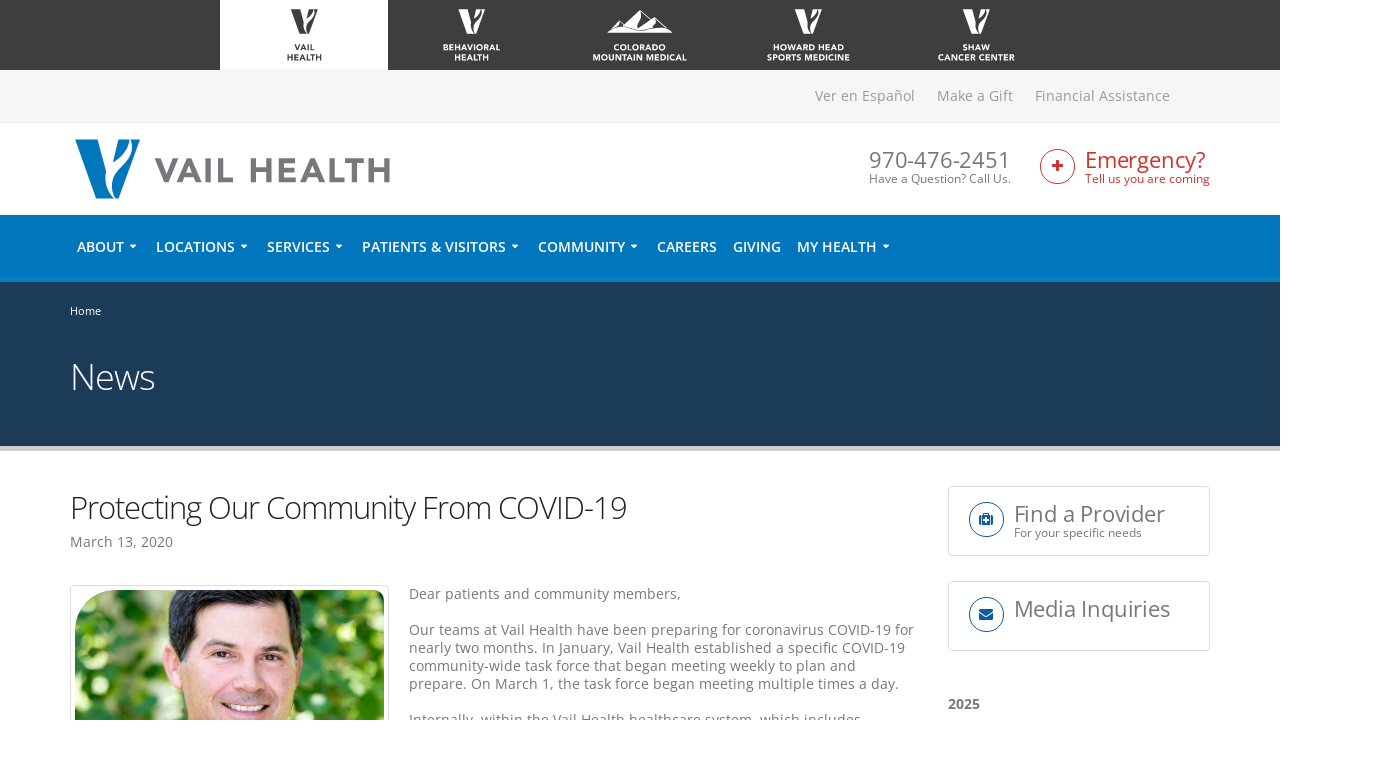

--- FILE ---
content_type: text/html; charset=UTF-8
request_url: https://www.vailhealth.org/news/protecting-our-community-from-covid-19
body_size: 15919
content:
<!DOCTYPE html>
<html lang="en">
  <head>
  <!-- meta - Spotlight(25) -->

    <title>Protecting Our Community From COVID-19</title>

    <link rel="canonical" href="https://www.vailhealth.org/news/protecting-our-community-from-covid-19" />
  
  <!-- display - Section(16) -->

		

                <!-- Basic -->		
		<meta charset="utf-8">
		<meta http-equiv="X-UA-Compatible" content="IE=edge">	

		<!-- Favicon -->
		<link rel="shortcut icon" href="/favicon.png">

		<!-- Mobile Metas -->
		<meta name="viewport" content="width=device-width, minimum-scale=1.0, maximum-scale=1.0, user-scalable=yes">

    <!--script src="https://cmp.osano.com/Riv4Axsl02/70c10063-9c74-4a6c-b24d-b3f14a8350dd/osano.js"></script-->

		<!-- Web Fonts  -->
                <link href="/custom/styles/fonts.css" rel="stylesheet" type="text/css">
		<!--link href="//fonts.googleapis.com/css?family=Open+Sans:300,400,600,700,800" rel="stylesheet" type="text/css">
		<link href="//fonts.googleapis.com/css?family=Asar" rel="stylesheet" type="text/css"-->


         

		<!-- Vendor CSS -->
                <!-- Original bootstrap -->
		<link rel="stylesheet" href="/theme/HTML/vendor/bootstrap/css/bootstrap.min.css">
                <!-- New bootstrap -->
                <!--link href="https://cdn.jsdelivr.net/npm/bootstrap@5.3.8/dist/css/bootstrap.min.css" rel="stylesheet" integrity="sha384-sRIl4kxILFvY47J16cr9ZwB07vP4J8+LH7qKQnuqkuIAvNWLzeN8tE5YBujZqJLB" crossorigin="anonymous"-->
		<link rel="stylesheet" href="/theme/HTML/vendor/font-awesome/css/font-awesome.min.css?v=2322-1">
		<link rel="stylesheet" href="/theme/HTML/vendor/simple-line-icons/css/simple-line-icons.min.css">
		<link rel="stylesheet" href="/theme/HTML/vendor/owl.carousel/assets/owl.carousel.min.css">
		<link rel="stylesheet" href="/theme/HTML/vendor/owl.carousel/assets/owl.theme.default.min.css">
		<link rel="stylesheet" href="/theme/HTML/vendor/magnific-popup/magnific-popup.min.css">

		<!-- Theme CSS -->
		<link rel="stylesheet" href="/theme/HTML/css/theme.css?v=2021-07-13">
		<link rel="stylesheet" href="/theme/HTML/css/theme-elements.css?v=62422-1">
		<link rel="stylesheet" href="/theme/HTML/css/theme-blog.css">
		<link rel="stylesheet" href="/theme/HTML/css/theme-shop.css">
		<link rel="stylesheet" href="/theme/HTML/css/theme-animate.css">

		<!-- Current Page CSS -->
		<link rel="stylesheet" href="/theme/HTML/vendor/rs-plugin/css/settings.css">
		<link rel="stylesheet" href="/theme/HTML/vendor/rs-plugin/css/layers.css">
		<link rel="stylesheet" href="/theme/HTML/vendor/rs-plugin/css/navigation.css">

		<!-- Skin CSS -->
		<link rel="stylesheet" href="/theme/HTML/css/skins/skin-corporate-3.css">

		<!-- Theme Custom CSS -->
		<link rel="stylesheet" href="/theme/HTML/css/custom.css?v=2025-11-14">

		<!-- Head Libs -->
		<script src="/theme/HTML/vendor/modernizr/modernizr.min.js"></script>
                <!-- Original jQuery -->
                <script src="/theme/HTML/vendor/jquery/jquery.min.js"></script>
                <!-- New jQuery -->
                <!--script src="https://cdnjs.cloudflare.com/ajax/libs/jquery/3.7.1/jquery.min.js" integrity="sha512-v2CJ7UaYy4JwqLDIrZUI/4hqeoQieOmAZNXBeQyjo21dadnwR+8ZaIJVT8EE2iyI61OV8e6M8PP2/4hpQINQ/g==" crossorigin="anonymous" referrerpolicy="no-referrer"></script-->


<!-- ADA app -->
<script src="/custom/js/ada.js"></script>
<noscript>Please ensure Javascript is enabled for purposes of <a href="https://userway.org">website accessibility</a></noscript>

<!-- Google Tag Manager -->
<script src="/custom/js/gtm.js"></script>
<!-- End Google Tag Manager -->

<!-- Begin TVSquared Tracking Code -->
<script src="/custom/js/tvsquared.js"></script>
<!-- End TVSquared Tracking Code -->

<!-- Freshpaint -->
<script src="/custom/js/freshpaint.js"></script>

<script type="text/javascript" src="https://www.bugherd.com/sidebarv2.js?apikey=1yv5mzu9tf5yxxlm6ypc7w" async="true"></script>    <link rel="stylesheet" href="/theme/HTML/vendor/magnific-popup/magnific-popup.min.css">
    <link
      rel="stylesheet"
      href="https://cdn.jsdelivr.net/npm/swiper@11/swiper-bundle.min.css"
    />
  <script type="text/javascript"> var pageSortId = '00000000,00000465'; </script></head>

  <body><!-- display - Section(16) -->

<!-- Google Tag Manager (noscript) -->
<noscript><iframe src="https://www.googletagmanager.com/ns.html?id=GTM-PQJLR3B"
height="0" width="0" style="display:none;visibility:hidden"></iframe></noscript>
<!-- End Google Tag Manager (noscript) -->


    <div class="body">
      <header id="header" class="header-no-border-bottom" data-plugin-options='{"stickyEnabled": true, "stickyEnableOnBoxed": true, "stickyEnableOnMobile": true, "stickyStartAt": 148, "stickySetTop": "-148px", "stickyChangeLogo": false}'>
        <!-- display - Section(16) -->

<section class="brand-header">
  <div class="container brand-container">
    <div class="brand-images-container">
      <a href="https://www.vailhealth.org" class="active">
        <div class="brand-image vh">
          <!--object data="/custom/images/brands/Vail_Health_web_logo_Gray.svg" type="image/svg+xml"></object-->
          <img src="/custom/images/brands/Vail_Health_web_logo_Gray.svg" class="img-responsive">
          <!--img src="/custom/images/brands/VH_LOGO_WebBrand_BLACK.png" class="img-responsive"-->
        </div>
      </a>
      <a href="https://www.vailhealthbh.org">
        <div class="brand-image evbh set-height">
          <!--object data="/custom/images/brands/EVBH_brand_logo_white.svg" type="image/svg+xml"></object-->
          <img src="/custom/images/brands/EVBH_brand_logo_white.svg" class="img-responsive">
          <!--img src="/custom/images/brands/EVBH_LOGO_STACKED_WHITE.png" class="img-responsive" style="max-height: 58px;"-->
        </div>
      </a>
      <a href="https://www.cmmhealth.org">
        <div class="brand-image cmm set-height">
          <!--object data="/custom/images/brands/CMM_web_logo_White.svg" type="image/svg+xml"></object-->
          <img src="/custom/images/brands/CMM_web_logo_White.svg" class="img-responsive">
          <!--img src="/custom/images/brands/CMM_Brand_Services_website_LOGO_.png" style="width: 90%;" class="img-responsive"-->
        </div>
      </a>
      <a href="https://www.howardhead.org">
        <div class="brand-image hh set-height">
          <!--object data="/custom/images/brands/HHSM_web_logo_White.svg" type="image/svg+xml"></object-->
          <img src="/custom/images/brands/HHSM_web_logo_White.svg" class="img-responsive">
          <!--img src="/custom/images/brands/HHSM_Brand_Services_website_LOGO.png" class="img-responsive"-->
        </div>
      </a>
      <a href="https://www.shawcancercenter.org">
        <div class="brand-image scc">
          <!--object data="/custom/images/brands/Shaw_web_logo_White.svg" type="image/svg+xml"></object-->
          <img src="/custom/images/brands/Shaw_web_logo_White.svg" class="img-responsive">
          <!--img src="/custom/images/brands/Shaw_Brand_Services_website_LOGO.png" class="img-responsive"-->
        </div>
      </a>
    </div>
  </div>
</section>

        <div class="header-body">
          <div class="header-top header-top-style-2">
            <div class="container">
              <!-- display - Section(16) -->

<div class="header-search hidden-xs">
                <!--form id="searchForm" action="/search-results" method="get">
                  <input type="hidden" name="cx" value="012458476733731092200:6ctcse8db9g" />
                  <div class="input-group">
                    <input type="text" class="form-control" name="q" id="q" placeholder="Search..." required aria-labelledby="Keyword Search">
                    <span class="input-group-btn">
                      <button class="btn btn-default" type="submit" aria-label="Search submit button"><i class="fa fa-search"></i></button>
                    </span>
                  </div>
                </form-->
              </div>
              <div class="header-nav-top header-nav-main-effect-1 header-nav-main-sub-effect-1">
                <!-- mobile_display - Phone Number(49) -->

    
<span class="phone hide-above-mobile"><a href="tel:9704762451">Have a Question? Call Us. <strong>970-476-2451</strong></a></span>                <nav class="header-nav-top pull-right">
                <ul class="nav nav-pills nav-top" id="topNav">
                                      <li class="">
                      <a class="translate-url" href="" style="color: #0c5ca4;">Ver en Español</a>
                                          </li>
                                      <li class="">
                      <a class="" href="https://donate.vailhealthfoundation.org/give/210210" target="_blank" data-event data-cat="Donation" data-action="Click">Make a Gift</a>
                                          </li>
                                      <li class="">
                      <a class="" href="/patients-and-visitors/financial-assistance">Financial Assistance</a>
                                          </li>
                                                    </ul>
              </nav>              </div>
            </div>
          </div>
          <div class="header-container container">
            <div class="header-row">
              <!-- display - Section(16) -->

							<div class="header-column">
								<div class="header-logo">
									<a href="/">
										<img alt="Logo for Vail Valley Medical Center depicting a stylized letter 'V'" width="324" height="62" data-sticky-width="273" data-sticky-height="52" data-sticky-top="0" src="/custom/images/logo.svg">
									</a>
								</div>
							</div>
							<div class="header-column">
<button class="btn header-btn-collapse-nav" data-toggle="collapse" data-target=".header-nav-main">
                <i class="fa fa-bars"></i>
              </button>
<!--a href="/sitepages/pid407.php" class="btn header-btn-collapse-nav er-btn">
<i class="fa fa-plus"></i>
</a>
<a href="tel:9704762451" class="btn header-btn-collapse-nav phone-btn">
<i class="fa fa-phone"></i>
</a-->
			
                <ul class="header-extra-info hidden-xs">
                  <!-- phone_number_display - Phone Number(49) -->

      <li>
    <div class="feature-box feature-box-style-3 phone-box">
      <!--div class="feature-box-icon phone">
        <i class="fa fa-phone phone"></i>
      </div-->
      <div class="feature-box-info">
        <h4 class="mb-none">970-476-2451</h4>
                <p><small>Have a Question? Call Us.</small></p>
              </div>
    </div>
      </li>                  <!-- display - Section(16) -->

<li>
										<div class="feature-box feature-box-style-3 er-box">
										<a href="/services/emergency-urgent-care" aria-label="Link to Emergency Services Page">
											<div class="feature-box-icon er">
												<i class="fa fa-plus er"></i>
											</div>
											<div class="feature-box-info">
												<h4 class="mb-none er">Emergency?</h4>
												<p class="er"><small style="color:#fff !important;">Tell us you are coming</small></p>
											</div>
										</div>
										</a>
									</li>
                </ul>
              </div><!-- closes the header-column div opened in previous section -->
            </div>
          </div>
          <div class="header-container header-nav header-nav-bar header-nav-bar-primary">
            <div class="container">
              <!--button class="btn header-btn-collapse-nav" data-toggle="collapse" data-target=".header-nav-main">
                <i class="fa fa-bars"></i>
              </button-->
              <div class="header-nav-main header-nav-main-light header-nav-main-effect-1 header-nav-main-sub-effect-1 collapse">
                <nav>
                  <ul class="nav nav-pills" id="mainNav">
                                        <li data-page="491" class="dropdown">
                      <a class="dropdown-toggle" href="/about">About</a>
                                            <ul class="dropdown-menu" style="max-width: 831px; min-width: 265px;">
                                                                    <li >
                          <a href="/about/awards-accreditations" >Awards & Accreditations</a>
                                                  </li>
                                              <li >
                          <a href="/about/care-philosophy" >Care Philosophy</a>
                                                  </li>
                                              <li >
                          <a href="/about/doctor-directory" >Doctor Directory</a>
                                                  </li>
                                              <li >
                          <a href="/about/history" >History</a>
                                                  </li>
                                              <li >
                          <a href="/about/leadership-and-board" >Leadership & Board</a>
                                                  </li>
                                              <li >
                          <a href="/about/master-facility-plan" >Master Facility Plan</a>
                                                  </li>
                                              <li >
                          <a href="/about/mission-and-vision" >Mission & Vision</a>
                                                  </li>
                                              <li >
                          <a href="/news" >News Archives</a>
                                                  </li>
                                              <li >
                          <a href="/about/research" >Research</a>
                                                  </li>
                                              <li class="dropdown-submenu">
                          <a href="/about/volunteer-corps" >Volunteer Corps</a>
                                                      <ul class="dropdown-menu">
                                                              <li><a href="/about/volunteer-corps/become-a-volunteer">Become a Volunteer</a></li>
                                                              <li><a href="/about/volunteer-corps/faqs">FAQs</a></li>
                                                              <li><a href="/about/volunteer-corps/volunteer-positions">Volunteer Positions</a></li>
                                                              <li><a href="/about/volunteer-corps/pet-partners">Pet Partners</a></li>
                                                              <li><a href="/about/volunteer-corps/volgistics-login">Volgistics Login</a></li>
                                                          </ul>
                                                  </li>
                                                                  </ul>
                                          </li>
                                        <li data-page="468" class="dropdown">
                      <a class="dropdown-toggle" href="/locations">Locations</a>
                                            <ul class="dropdown-menu" style="max-width: 831px; min-width: 265px;">
                                                                    <li >
                          <a href="/locations/avon"  class="notranslate">Avon</a>
                                                  </li>
                                              <li >
                          <a href="https://www.howardhead.org/locations/basalt" target="_blank"  class="notranslate">Basalt</a>
                                                  </li>
                                              <li >
                          <a href="/locations/beaver-creek"  class="notranslate">Beaver Creek</a>
                                                  </li>
                                              <li >
                          <a href="https://www.howardhead.org/locations/breckenridge" target="_blank"  class="notranslate">Breckenridge</a>
                                                  </li>
                                              <li >
                          <a href="/locations/dillon"  class="notranslate">Dillon</a>
                                                  </li>
                                              <li >
                          <a href="/locations/eagle"  class="notranslate">Eagle</a>
                                                  </li>
                                              <li >
                          <a href="/locations/edwards"  class="notranslate">Edwards</a>
                                                  </li>
                                              <li >
                          <a href="/locations/edwards-community-health-campus"  class="notranslate">Edwards Community Health Campus</a>
                                                  </li>
                                              <li >
                          <a href="https://www.howardhead.org/locations/frisco" target="_blank"  class="notranslate">Frisco</a>
                                                  </li>
                                              <li >
                          <a href="https://www.howardhead.org/locations/gypsum" target="_blank"  class="notranslate">Gypsum</a>
                                                  </li>
                                              <li >
                          <a href="/locations/vail"  class="notranslate">Vail</a>
                                                  </li>
                                                                  </ul>
                                          </li>
                                        <li data-page="406" class="dropdown dropdown-mega">
                      <a class="dropdown-toggle" href="/services">Services</a>
                                            <ul class="dropdown-menu" style="max-width: 831px; min-width: 265px;">
                                              <li class="dropdown-mega">
                          <div class="dropdown-mega-content">
                            <div class="row">
                                                                                              <div class="col-md-4">
                                  <ul class="dropdown-mega-sub-nav">
                                                                  
                                    <li>
                                      <a href="/services/allergy-and-immunology">Allergy & Immunology</a>
                                                                          </li>
                                  
                                                                                                                                                                
                                    <li>
                                      <a href="/services/behavioral-health">Behavioral Health</a>
                                                                          </li>
                                  
                                                                                                                                                                
                                    <li>
                                      <a href="/services/breast-health">Breast Health</a>
                                                                          </li>
                                  
                                                                                                                                                                
                                    <li>
                                      <a href="/services/cancer-diagnostics-and-care">Cancer Diagnostics & Care</a>
                                                                          </li>
                                  
                                                                                                                                                                
                                    <li class="dropdown-submenu">
                                      <a href="/services/cardiovascular">Cardiovascular</a>
                                                                              <ul class="dropdown-menu" style="">
                                                                                      <li><a href="/services/cardiovascular/anticoagulation-clinic" >Anticoagulation Clinic</a></li>
                                                                                      <li><a href="/services/cardiovascular/cardiac-catheterization-lab" >Cardiac Catheterization Lab</a></li>
                                                                                      <li><a href="/services/cardiovascular/cardiac-diagnostics" >Cardiac Diagnostics</a></li>
                                                                                      <li><a href="/services/cardiovascular/cardiac-rehabilitation" >Cardiac Rehabilitation</a></li>
                                                                                  </ul>
                                                                          </li>
                                  
                                                                                                                                                                
                                    <li class="dropdown-submenu">
                                      <a href="/services/childbirth">Childbirth</a>
                                                                              <ul class="dropdown-menu" style="">
                                                                                      <li><a href="/services/childbirth/classes" >Classes</a></li>
                                                                                      <li><a href="/services/childbirth/obstetrics-faqs" >Obstetrics</a></li>
                                                                                      <li><a href="/services/childbirth/level-ii-nursery" >Level II Nursery</a></li>
                                                                                      <li><a href="/services/childbirth/lactation-services" >Lactation Services</a></li>
                                                                                      <li><a href="/services/childbirth/childbirth-team" >Childbirth Team</a></li>
                                                                                      <li><a href="/pdf/VailHealth/Childbirth/Vail_Health_Pre_Registration_Bir.pdf"  target="_blank">Pre-Registration for Birth</a></li>
                                                                                  </ul>
                                                                          </li>
                                  
                                                                                                                                                                
                                    <li>
                                      <a href="/services/concierge-medicine">Concierge Medicine</a>
                                                                          </li>
                                  
                                                                                                                                                                
                                    <li>
                                      <a href="/services/dermatology">Dermatology</a>
                                                                          </li>
                                  
                                                                                                                                                                
                                    <li>
                                      <a href="/services/ear-nose-and-throat">Ear, Nose & Throat</a>
                                                                          </li>
                                  
                                                                                                                                                                
                                    <li class="dropdown-submenu">
                                      <a href="/services/emergency-services">Emergency Services</a>
                                                                              <ul class="dropdown-menu" style="">
                                                                                      <li><a href="/services/emergency-services/vail-emergency-department" >Vail Emergency Department</a></li>
                                                                                      <li><a href="/services/emergency-services/beaver-creek-medical-center" >Beaver Creek Medical Center</a></li>
                                                                                  </ul>
                                                                          </li>
                                  
                                                                                                                                                                
                                    <li>
                                      <a href="/services/endocrinology">Endocrinology</a>
                                                                          </li>
                                  
                                                                                                                                                                
                                    <li>
                                      <a href="/services/family-medicine">Family Medicine</a>
                                                                          </li>
                                  
                                                                                                                                                                
                                    <li>
                                      <a href="/services/flu">Flu Vaccinations</a>
                                                                          </li>
                                  
                                                                                                                                                                
                                    <li>
                                      <a href="/services/food-nutrition">Food & Nutrition</a>
                                                                          </li>
                                  
                                                                                                                                                                
                                    <li>
                                      <a href="/services/functional-and-lifestyle-medicine">Functional & Lifestyle Medicine</a>
                                                                          </li>
                                  
                                                                  </ul>
                                </div>
                                <div class="col-md-4">
                                  <ul class="dropdown-mega-sub-nav">
                                                                                                                                                                
                                    <li>
                                      <a href="/services/gastroenterology-and-hepatology">Gastroenterology & Hepatology</a>
                                                                          </li>
                                  
                                                                                                                                                                
                                    <li>
                                      <a href="/services/geriatrics">Geriatrics</a>
                                                                          </li>
                                  
                                                                                                                                                                
                                    <li>
                                      <a href="/services/healthspan-and-wellness">Healthspan & Wellness</a>
                                                                          </li>
                                  
                                                                                                                                                                
                                    <li class="dropdown-submenu">
                                      <a href="/services/hernia-center">Hernia</a>
                                                                              <ul class="dropdown-menu" style="">
                                                                                      <li><a href="/services/hernia-center/understanding-hernias" >Understanding Hernias</a></li>
                                                                                      <li><a href="/services/hernia-center/patient-information" >Patient Information</a></li>
                                                                                      <li><a href="/services/hernia-center/types-of-hernias" >Types of Hernias</a></li>
                                                                                  </ul>
                                                                          </li>
                                  
                                                                                                                                                                
                                    <li>
                                      <a href="/services/hospitalist-services">Hospitalist Services</a>
                                                                          </li>
                                  
                                                                                                                                                                
                                    <li>
                                      <a href="/services/imaging">Imaging</a>
                                                                          </li>
                                  
                                                                                                                                                                
                                    <li>
                                      <a href="/services/infusion-therapy">Infusion Therapy</a>
                                                                          </li>
                                  
                                                                                                                                                                
                                    <li>
                                      <a href="/services/internal-medicine">Internal Medicine</a>
                                                                          </li>
                                  
                                                                                                                                                                
                                    <li>
                                      <a href="/services/lab-tests">Lab Tests</a>
                                                                          </li>
                                  
                                                                                                                                                                
                                    <li>
                                      <a href="/services/neurosurgery">Neurosurgery</a>
                                                                          </li>
                                  
                                                                                                                                                                
                                    <li>
                                      <a href="/services/ob-gyn-and-infertility">OB-GYN & Infertility</a>
                                                                          </li>
                                  
                                                                                                                                                                
                                    <li class="dropdown-submenu">
                                      <a href="/services/occupational-health">Occupational Health</a>
                                                                              <ul class="dropdown-menu" style="">
                                                                                      <li><a href="/services/occupational-health/occupational-health-services" >Occupational Health Services</a></li>
                                                                                  </ul>
                                                                          </li>
                                  
                                                                                                                                                                
                                    <li class="dropdown-submenu">
                                      <a href="/services/orthopaedics">Orthopaedics</a>
                                                                              <ul class="dropdown-menu" style="">
                                                                                      <li><a href="/services/orthopaedics/steadman-philippon-research-institute" >Steadman Philippon Research Institute</a></li>
                                                                                      <li><a href="/services/orthopaedics/the-steadman-clinic" >The Steadman Clinic</a></li>
                                                                                      <li><a href="/services/orthopaedics/vail-summit-orthopaedics-and-neurosurgery" >Vail-Summit Orthopaedics and Neurosurgery</a></li>
                                                                                      <li><a href="/services/orthopaedics/vail-summit-orthopaedic-foundation" >Vail-Summit Orthopaedic Foundation</a></li>
                                                                                  </ul>
                                                                          </li>
                                  
                                                                                                                                                                
                                    <li>
                                      <a href="/services/ostomy-clinic">Ostomy Clinic</a>
                                                                          </li>
                                  
                                                                                                                                                                
                                    <li>
                                      <a href="/services/pediatricians">Pediatricians</a>
                                                                          </li>
                                  
                                                                  </ul>
                                </div>
                                <div class="col-md-4">
                                  <ul class="dropdown-mega-sub-nav">
                                                                                                                                                                
                                    <li>
                                      <a href="/services/pharmacy">Pharmacy</a>
                                                                          </li>
                                  
                                                                                                                                                                
                                    <li>
                                      <a href="/services/physical-and-occupational-therapy">Physical & Occupational Therapy</a>
                                                                          </li>
                                  
                                                                                                                                                                
                                    <li>
                                      <a href="/services/plastic-surgery-and-cosmetics">Plastic Surgery and Cosmetics</a>
                                                                          </li>
                                  
                                                                                                                                                                
                                    <li>
                                      <a href="/services/prevention-screenings">Prevention Screenings</a>
                                                                          </li>
                                  
                                                                                                                                                                
                                    <li>
                                      <a href="/services/primary-care">Primary Care</a>
                                                                          </li>
                                  
                                                                                                                                                                
                                    <li>
                                      <a href="/services/pulmonology">Pulmonology</a>
                                                                          </li>
                                  
                                                                                                                                                                
                                    <li>
                                      <a href="/services/respiratory-care">Respiratory Care</a>
                                                                          </li>
                                  
                                                                                                                                                                
                                    <li>
                                      <a href="/services/sleep-disorders">Sleep Disorders</a>
                                                                          </li>
                                  
                                                                                                                                                                
                                    <li class="dropdown-submenu">
                                      <a href="/services/surgery">Surgery</a>
                                                                              <ul class="dropdown-menu" style="">
                                                                                      <li><a href="/services/surgery/colorectal-surgery" >Colorectal Surgery</a></li>
                                                                                      <li><a href="/services/surgery/robotics" >Robotics</a></li>
                                                                                      <li><a href="/services/surgery/surgical-associates" >Surgical Associates</a></li>
                                                                                      <li><a href="/services/surgery/vail-valley-surgery-center" >Vail Valley Surgery Center</a></li>
                                                                                      <li><a href="/services/surgery/vail-health-surgical-services" >Vail Health Surgical Services</a></li>
                                                                                      <li><a href="/services/surgery/travel-to-vail" >Travel to Vail</a></li>
                                                                                  </ul>
                                                                          </li>
                                  
                                                                                                                                                                
                                    <li class="dropdown-submenu">
                                      <a href="/services/urgent-care">Urgent Care</a>
                                                                              <ul class="dropdown-menu" style="">
                                                                                      <li><a href="/services/urgent-care/avon-urgent-care" >Avon Urgent Care</a></li>
                                                                                      <li><a href="/services/urgent-care/dillon-urgent-care" >Dillon Urgent Care</a></li>
                                                                                      <li><a href="/services/urgent-care/eagle-urgent-care" >Eagle Urgent Care</a></li>
                                                                                      <li><a href="/services/urgent-care/vail-urgent-care" >Vail Urgent Care</a></li>
                                                                                  </ul>
                                                                          </li>
                                  
                                                                                                                                                                
                                    <li class="dropdown-submenu">
                                      <a href="/services/urology">Urology</a>
                                                                              <ul class="dropdown-menu" style="">
                                                                                      <li><a href="/services/urology/total-joint-care" >Total Joint Care</a></li>
                                                                                  </ul>
                                                                          </li>
                                  
                                                                                                                                                                
                                    <li>
                                      <a href="/services/victim-first-care">Victim First Care</a>
                                                                          </li>
                                  
                                                                                                                                                                
                                    <li>
                                      <a href="/services/wound-care">Wound Care</a>
                                                                          </li>
                                  
                                                                                                                                                                
                                    <li class="dropdown-submenu">
                                      <a href="/services/other-services">Other Services</a>
                                                                              <ul class="dropdown-menu" style="">
                                                                                      <li><a href="/services/other-services/anesthesiology" >Anesthesiology</a></li>
                                                                                      <li><a href="/services/other-services/hospice" >Hospice</a></li>
                                                                                      <li><a href="/services/other-services/mountain-family-health-center" >Mountain Family Health Center</a></li>
                                                                                      <li><a href="/services/other-services/podiatry" >Podiatry</a></li>
                                                                                  </ul>
                                                                          </li>
                                  
                                                                                                  </ul>
                                </div>
                                                                                          </div>
                          </div>
                        </li>
                                            </ul>
                                          </li>
                                        <li data-page="402" class="dropdown dropdown-mega">
                      <a class="dropdown-toggle" href="/patients-and-visitors">Patients & Visitors</a>
                                            <ul class="dropdown-menu" style="max-width: 831px; min-width: 265px;">
                                              <li class="dropdown-mega">
                          <div class="dropdown-mega-content">
                            <div class="row">
                                                                                                          <div class="col-md-4">
                                      <ul class="dropdown-mega-sub-nav">
                                    
                                  <li>
                                    <a href="/patients-and-visitors/elevate-award">Elevate Award</a>
                                                                        </li>

                                                                                                                                            
                                  <li>
                                    <a href="/patients-and-visitors/billing-and-insurance">Billing & Insurance</a>
                                                                        </li>

                                                                                                                                            
                                  <li>
                                    <a href="/patients-and-visitors/chapel-and-spiritual-services">Chapel and Spiritual Services</a>
                                                                        </li>

                                                                                                                                            
                                  <li class="dropdown-submenu">
                                    <a href="/patients-and-visitors/dining">Dining</a>
                                                                              <ul class="dropdown-menu" style="">
                                                                                          <li><a href="/patients-and-visitors/dining/starbucks" >Starbucks</a></li>
                                                                                    </ul>
                                                                        </li>

                                                                                                                                            
                                  <li>
                                    <a href="/patients-and-visitors/discharge-from-surgery">Discharge from Surgery</a>
                                                                        </li>

                                                                                                                                            
                                  <li>
                                    <a href="/patients-and-visitors/estimate-your-cost-of-care">Estimate Your Cost of Care</a>
                                                                        </li>

                                                                                                                                            
                                  <li>
                                    <a href="/patients-and-visitors/financial-assistance">Financial Assistance</a>
                                                                        </li>

                                                                          </ul>
                                      </div>
                                      <div class="col-md-4">
                                      <ul class="dropdown-mega-sub-nav">
                                                                                                                                            
                                  <li>
                                    <a href="/patients-and-visitors/gift-shop">Gift Shop</a>
                                                                        </li>

                                                                                                                                            
                                  <li>
                                    <a href="/patients-and-visitors/hospital-parking">Hospital Parking</a>
                                                                        </li>

                                                                                                                                            
                                  <li>
                                    <a href="/patients-and-visitors/medical-records">Medical Records</a>
                                                                        </li>

                                                                                                                                            
                                  <li>
                                    <a href="/patients-and-visitors/medicare-medicaid-the-health-insurance-marketplace">Medicare & Medicaid</a>
                                                                        </li>

                                                                                                                                            
                                  <li>
                                    <a href="/paying-my-bill" target="_blank">Online Bill Pay</a>
                                                                        </li>

                                                                                                                                            
                                  <li>
                                    <a href="/patients-and-visitors/patient-advocacy-satisfaction">Patient Advocacy & Satisfaction</a>
                                                                        </li>

                                                                                                                                            
                                  <li>
                                    <a href="/patients-and-visitors/patient-family-advisory-council">Patient Family Advisory Council</a>
                                                                        </li>

                                                                          </ul>
                                      </div>
                                      <div class="col-md-4">
                                      <ul class="dropdown-mega-sub-nav">
                                                                                                                                            
                                  <li>
                                    <a href="/patients-and-visitors/patient-portal">Patient Portal</a>
                                                                        </li>

                                                                                                                                            
                                  <li>
                                    <a href="/patients-and-visitors/patient-rights-privacy">Patient Rights & Privacy</a>
                                                                        </li>

                                                                                                                                            
                                  <li>
                                    <a href="/services/pharmacy">Pharmacy</a>
                                                                        </li>

                                                                                                                                            
                                  <li>
                                    <a href="/patients-and-visitors/quality-safety">Quality & Safety</a>
                                                                        </li>

                                                                                                                                            
                                  <li>
                                    <a href="/patients-and-visitors/support-services">Support Services</a>
                                                                        </li>

                                                                                                                                            
                                  <li>
                                    <a href="/patients-and-visitors/visitor-information-and-hours">Visitor Information</a>
                                                                        </li>

                                                                                                                                            
                                  <li>
                                    <a href="/patients-and-visitors/where-to-go">Where To Go</a>
                                                                        </li>

                                                                          </ul>
                                      </div>
                                      <div class="col-md-4">
                                      <ul class="dropdown-mega-sub-nav">
                                                                                                                                            
                                  <li>
                                    <a href="/patients-and-visitors/write-a-review">Write A Review</a>
                                                                        </li>

                                                                                                              </ul>
                                      </div>
                                                                                                </div>
                          </div>
                        </li>
                                            </ul>
                                          </li>
                                        <li data-page="492" class="dropdown">
                      <a class="dropdown-toggle" href="/community">Community</a>
                                            <ul class="dropdown-menu" style="max-width: 831px; min-width: 265px;">
                                                                    <li class="dropdown-submenu">
                          <a href="/community/classes" >Classes</a>
                                                      <ul class="dropdown-menu">
                                                              <li><a href="/community/classes/cancer-support-groups">Cancer Support Groups</a></li>
                                                              <li><a href="/services/childbirth/classes">Childbirth</a></li>
                                                              <li><a href="/community/classes/fitness">Fitness</a></li>
                                                              <li><a href="/community/classes/stop-the-bleed">Stop The Bleed</a></li>
                                                          </ul>
                                                  </li>
                                              <li class="dropdown-submenu">
                          <a href="/community/events" >Events</a>
                                                      <ul class="dropdown-menu">
                                                              <li><a href="/community/events/active-aging-expo">Active Aging Expo</a></li>
                                                              <li><a href="/community/events/annual-state-of-vail-health">Annual State of Vail Health</a></li>
                                                              <li><a href="/community/events/high-school-physicals">High School Physicals</a></li>
                                                              <li><a href="https://vailhealthfoundation.org/hike-wine-dine/" target="_blank" data-event data-cat="Giving" data-action="Click">Hike, Wine & Dine</a></li>
                                                              <li><a href="/community/events/wellness-series">Wellness Series</a></li>
                                                          </ul>
                                                  </li>
                                              <li class="dropdown-submenu">
                          <a href="/community/outreach" >Outreach</a>
                                                      <ul class="dropdown-menu">
                                                              <li><a href="/community/outreach/community-benefit-and-engagement-activities">Community Benefit and Engagement Activities</a></li>
                                                              <li><a href="/community/outreach/community-giving">Community Giving</a></li>
                                                              <li><a href="/community/outreach/community-impact">Community Impact</a></li>
                                                              <li><a href="/community/outreach/community-benefit-and-engagement-activities/community-benefit-partners">Community Partners</a></li>
                                                              <li><a href="/community/outreach/car-seat-checks">Car Seat Checks</a></li>
                                                              <li><a href="/community/outreach/sun-safety">Sun Safety</a></li>
                                                              <li><a href="/community/outreach/thinkfirst">ThinkFirst/Injury Prevention</a></li>
                                                          </ul>
                                                  </li>
                                                                  </ul>
                                          </li>
                                        <li data-page="937" class="">
                      <a  href=" https://job-boards.greenhouse.io/vailclinicincdbavailhealthhospital" target="_blank">Careers</a>
                                          </li>
                                        <li data-page="484" class="">
                      <a  href="https://vailhealthfoundation.org/" target="_blank" data-event data-cat="Giving" data-action="Click">Giving</a>
                                          </li>
                                        <li data-page="490" class="dropdown">
                      <a class="dropdown-toggle" href="/my-health">My Health</a>
                                            <ul class="dropdown-menu" style="max-width: 831px; min-width: 265px;">
                                                                    <li >
                          <a href="/paying-my-bill" target="_blank" >Pay My Bill Online</a>
                                                  </li>
                                              <li >
                          <a href="/patients-and-visitors/patient-portal" >Patient Portal</a>
                                                  </li>
                                              <li >
                          <a href="/patients-and-visitors/estimate-your-cost-of-care" >Estimate Cost Of Care</a>
                                                  </li>
                                              <li >
                          <a href="/my-health/pre-registration-planning" >Pre-Registration Planning</a>
                                                  </li>
                                              <li >
                          <a href="/patients-and-visitors/financial-assistance" >Financial Assistance</a>
                                                  </li>
                                                                  </ul>
                                          </li>
                                      </ul>
                </nav>
              </div>
            </div>
          </div>        </div>
      </header>
      <div role="main" class="main">
        <!-- page_header - Page Header(35) -->

<!-- This opens the <section> that makes up the page header image, page title, and crumb nav
---- but does not close it
-->





<section class="page-header custom-product" data-id="22" style="background-image: url(/files/pluginfiles/item_22/field_327/fishing.jpg); background-position: center;">

          <div class="container">
            <div class="row">
  <div class="col-md-12 breadcrumb-container">
  <ul class="breadcrumb">
              <li><a href="/" >Home</a></li>
            </ul>
</div>
</div>            <div class="row">
              <div class="col-md-12">
                <h1>News</h1>
              </div>
            </div>
          </div>
        </section>
        <div class="container">
          <div class="row stickyStop">
            <div class="col-md-9">
              <!-- spotlight_details - Spotlight(25) -->







<div class="row post-details-container">
  <div class="col-md-12">
    <h2>Protecting Our Community From COVID-19</h2>
          <div class="post-date">March 13, 2020</div>
    <div class="img-container pull-left">
                  <span class="img-thumbnail"><img src="/files/225/3/2043/Will_Cook_Jan_2020_reg.jpg" alt="" class="img-responsive" /></span>
                            </div>
    <p>Dear patients and community members,<br />
<br />
Our teams at Vail Health have been preparing for coronavirus COVID-19 for nearly two months. In January, Vail Health established a specific COVID-19 community-wide task force that began meeting weekly to plan and prepare. On March 1, the task force began meeting multiple times a day.<br />
<br />
Internally, within the Vail Health healthcare system, which includes Colorado Mountain Medical, Shaw Cancer Center and Howard Head Sports Medicine, our guiding principles have been the safety and wellness of the staff; the safety of and service to patients; and maintaining daily operations, including emergency services. The internal task force includes two Epidemiologists, PhDs, Infection Preventionists, Safety Coordinators, surgeons, emergency room physicians, doctors, nurses and providers.<br />
<br />
On March 6, prior to the first positive case of COVID-19 in Eagle County, and one day after the first case in Colorado was identified in Summit County, Vail Health and Colorado Mountain Medical established the first dedicated screening and testing facility in Colorado. The drive-up facility in Gypsum is by appointment only and serves all primary care providers in the Eagle River Valley.<br />
<br />
On that same date, in an effort to proactively protect staff and patients, Vail Health Hospital began pre-screening patients and visitors before entering the hospital for symptoms of COVID-19. On March 11, a visitor policy was implemented to reduce the amount of foot traffic through the facility.<br />
<br />
On March 11, Vail Health and Colorado Mountain Medical established a designated respiratory clinic at Vail Urgent Care, which focuses on non-emergency patients with respiratory symptoms. The clinic, open seven-day-a-week, is by appointment through primary care physicians.<br />
<br />
We thank our partners in the community for their diligence and ongoing collaboration. Eagle County Public Health has been proactive and communicative with entities across the county, and their decision to declare a state of emergency early in this process on March 7 has proven to be a terrific administrative tool, allowing us to receive additional supplies from the state prior to other counties. Continued collaboration and partnership are necessary to help us through this situation.<br />
<br />
There is a lot of information in the news and on the internet about COVID-19. In our role as the community&rsquo;s healthcare provider, we want to educate you on the proper steps to take if you need to seek care locally.
<ul>
	<li>First and foremost, call a primary care provider. If you do not have one, please visit our COVID-19 webpage at <a href="/patients-visitors/coronavirus-covid-19">www.vailhealth.org/covid19</a> for a list of local providers.</li>
	<li>Your primary care physician will conduct a verbal screening over the phone, and based on your symptoms, he/she will provide further guidance about where to go for care. Because some symptoms are similar to other medical issues, such as flu or strep throat, it is important for you to speak to a physician first.</li>
	<li>Follow all physician instructions.</li>
	<li>We do not want people coming to the Emergency Department unless it is a life threatening emergency.</li>
</ul>
<br />
Remember to help prevent the spread of COVID-19. Wash or sanitize your hands often, try not to touch your face while in public and stand at least six feet away from others who are coughing or sneezing (droplets are the method of transmission). &nbsp;<br />
<br />
As the situation continues to evolve in our community, below are local informational pages.
<ul>
	<li>For operational information regarding Vail Health COVID-19 procedures, visit: <a href="/patients-visitors/coronavirus-covid-19" target="_blank">www.vailhealth.org/covid19&nbsp;</a></li>
	<li>For official COVID-19 Eagle County resources, please visit: <a href="http://www.ecemergency.org/" target="_blank">http://www.ecemergency.org/ </a>or call the Colorado Health Emergency Line (CO-Help) at 1-877-462-2911. Language interpretation is available.</li>
</ul>
<br />
Our teams have been nimble and are adjusting quickly, calmly and with professionalism to the ever-changing COVID-19 situation. We are constantly evaluating and evolving to meet the healthcare needs of the community. Many thanks to our patients and community members for your support and understanding. Though these are difficult times, I am proud of Vail Health&rsquo;s response and honored to be a member of this incredible team and wonderful community.<br />
<br />
Thank you,<br />
<br />
Will Cook<br />
Vail Health President &amp; CEO</p>
        </div>
</div>

    


  <div class="row">
    <div class="col-md-12">
      <h3>More News</h3>
      <div class="shop">
        <ul class="products product-thumb-info-list mb-xs">

                            
                              <li class="col-xs-4 product">
                <!--

-->
                                       <a href="/news/first-chair-to-last-call-what-does-alcohol-really-mean-for-your-health">
                      <span class="onsale">New!</span>
                    </a>
                                  <span class="product-thumb-info">
						<a href="/news/first-chair-to-last-call-what-does-alcohol-really-mean-for-your-health">
						<span class="product-thumb-info-image">
							<span class="product-thumb-info-act">
								<span class="product-thumb-info-act-right"><em><i class="fa fa-plus"></i> More</em></span>
							</span>
                            <div style="width: 100%; text-align: center;">
                                                          <img class="img-responsive" alt="First Chair to Last Call: What Does Alcohol Really Mean For Your Health?" src="/files/225/0/2290/ApreSki_AlcoholConsumption_Spotlight_Web_reg.png">
                                                        </div>
						</span>
						<span class="product-thumb-info-content">
							<h4 class="heading-primary">First Chair to Last Call: What Does Alcohol Really Mean For Your Health?</h4>
							<p>                      In nearly every Colorado ski town, some iteration of the neon sign blares its play-hard-party-harder anthem. It’s a not-so-subtle nod to mountain party culture, a lifestyle that normalizes combining sports and outdoor adventures with heavy drinking and partying.  In Eagle County, après culture, high-altitude living and outdoor performance have coexisted for as long as locals have been sliding on snow. But how much is too much at altitude? And what role do social support systems play in helping residents find balance?
                                              </p>
						</span>
						</a>
					</span>
                                </li>
                            
                              <li class="col-xs-4 product">
                <!--

-->
                                       <a href="/news/counting-more-than-steps-how-wearables-can-help-or-hinder-your-health">
                      <span class="onsale">New!</span>
                    </a>
                                  <span class="product-thumb-info">
						<a href="/news/counting-more-than-steps-how-wearables-can-help-or-hinder-your-health">
						<span class="product-thumb-info-image">
							<span class="product-thumb-info-act">
								<span class="product-thumb-info-act-right"><em><i class="fa fa-plus"></i> More</em></span>
							</span>
                            <div style="width: 100%; text-align: center;">
                                                          <img class="img-responsive" alt="Counting More Than Steps: How Wearables Can Help (or Hinder) Your Health" src="/files/225/9/2289/Wearables-Spotlight-November2025-1500x1001_reg.jpeg">
                                                        </div>
						</span>
						<span class="product-thumb-info-content">
							<h4 class="heading-primary">Counting More Than Steps: How Wearables Can Help (or Hinder) Your Health</h4>
							<p>                      From step counts to sleep stages, heart rate variability to blood sugar spikes, wearable devices are giving us a front-row seat to what’s happening inside our bodies. Strapped to wrists, slipped onto fingers or wrapped around our biceps, wearables like the Oura Ring or Whoop strap promise insight and advice in the quest for better health.
                                              </p>
						</span>
						</a>
					</span>
                                </li>
                            
                              <li class="col-xs-4 product">
                <!--

-->
                                  <span class="product-thumb-info">
						<a href="/news/cass-barham-and-sarah-crabtree-honored-as-recipients-of-vail-health-elevate-award">
						<span class="product-thumb-info-image">
							<span class="product-thumb-info-act">
								<span class="product-thumb-info-act-right"><em><i class="fa fa-plus"></i> More</em></span>
							</span>
                            <div style="width: 100%; text-align: center;">
                                                          <img class="img-responsive" alt="Cass Barham and Sarah Crabtree Honored As Recipients of Vail Health Elevate Award " src="/files/225/8/2288/Spotlight_Web_Elevate_Award_October2025_reg.png">
                                                        </div>
						</span>
						<span class="product-thumb-info-content">
							<h4 class="heading-primary">Cass Barham and Sarah Crabtree Honored As Recipients of Vail Health Elevate Award </h4>
							<p>                      Cass Barham and Sarah Crabtree, both lab techs at Vail Health Hospital, have been named recipients of the Vail Health Elevate Award. Vail Health created the Elevate Award in June 2022 to give patients and their families an opportunity to nominate and thank employees who have touched their lives in some way.
                                              </p>
						</span>
						</a>
					</span>
                                </li>
            
        </ul>

      </div>
    </div>
  </div>




  <style>
      .custom-embed-responsive {
          padding: 0;
          margin: 0;
      }
  </style>
  <script>
    $(function () {

      $('.gallery-link').magnificPopup({
        type: 'image',
        gallery:{
          enabled:true
        }
      });

      const swiper = new Swiper('.spotlight-swiper', {
        // Optional parameters
        direction: 'horizontal',
        //slidesPerView: '4',
        loop: true,
        //spaceBetween: 10,

        // If we need pagination
        /*pagination: {
          el: '.swiper-pagination',
        },*/
        pagination: false,
        centeredSlides: true,
        centeredSlidesBounds: true,

        // Navigation arrows
        navigation: {
          nextEl: '.swiper-button-next',
          prevEl: '.swiper-button-prev',
        },

        // And if we need scrollbar
        /*scrollbar: {
          el: '.swiper-scrollbar',
        },*/
        scrollbar: false,
        breakpoints: {
          // when window width is >= 320px
          320: {
            slidesPerView: 2,
            spaceBetween: 10
          },
          // when window width is >= 480px
          480: {
            slidesPerView: 3,
            spaceBetween: 10
          },
          // when window width is >= 768px
          768: {
            slidesPerView: 4,
            spaceBetween: 10
          }
        }
      });


      setTimeout(function() {

        $('.spotlight-carousel').themePluginCarousel({
          items: 3,
          margin: 10,
          loop: true,
          dots: false,
          nav: true
        });

        //window.resize();

      }, 500);

    });
  </script>

<script type="application/ld+json">
    {
    
      "@context": "https://schema.org/",
      "@type": "BlogPosting",
      "@id": "https://www.vailhealth.org/news/protecting-our-community-from-covid-19",
      "mainEntityOfPage": "https://www.vailhealth.org/news/protecting-our-community-from-covid-19",
      "headline": "Protecting Our Community From COVID-19",
      "name": "Protecting Our Community From COVID-19",
      "description": "Dear patients and community members, 
 
Our teams at Vail Health have been preparing for coronavirus COVID-19 for nearly two months. In January, Vail Health established a specific COVID-19 community-wide task force that began meeting weekly to plan and prepare. On March 1, the task force began meeting multiple times a day. 
 
Internally, within the Vail Health healthcare system, which includes Colorado Mountain Medical, Shaw Cancer Center and Howard Head Sports Medicine, our guiding principles have been the safety and wellness of the staff; the safety of and service to patients; and maintaining daily operations, including emergency services. The internal task force includes two Epidemiologists, PhDs, Infection Preventionists, Safety Coordinators, surgeons, emergency room physicians, doctors, nurses and providers. 
 
On March 6, prior to the first positive case of COVID-19 in Eagle County, and one day after the first case in Colorado was identified in Summit County, Vail Health and Colorado Mountain Medical established the first dedicated screening and testing facility in Colorado. The drive-up facility in Gypsum is by appointment only and serves all primary care providers in the Eagle River Valley. 
 
On that same date, in an effort to proactively protect staff and patients, Vail Health Hospital began pre-screening patients and visitors before entering the hospital for symptoms of COVID-19. On March 11, a visitor policy was implemented to reduce the amount of foot traffic through the facility. 
 
On March 11, Vail Health and Colorado Mountain Medical established a designated respiratory clinic at Vail Urgent Care, which focuses on non-emergency patients with respiratory symptoms. The clinic, open seven-day-a-week, is by appointment through primary care physicians. 
 
We thank our partners in the community for their diligence and ongoing collaboration. Eagle County Public Health has been proactive and communicative with entities across the county, and their decision to declare a state of emergency early in this process on March 7 has proven to be a terrific administrative tool, allowing us to receive additional supplies from the state prior to other counties. Continued collaboration and partnership are necessary to help us through this situation. 
 
There is a lot of information in the news and on the internet about COVID-19. In our role as the community&rsquo;s healthcare provider, we want to educate you on the proper steps to take if you need to seek care locally.
 
	 First and foremost, call a primary care provider. If you do not have one, please visit our COVID-19 webpage at  www.vailhealth.org/covid19  for a list of local providers. 
	 Your primary care physician will conduct a verbal screening over the phone, and based on your symptoms, he/she will provide further guidance about where to go for care. Because some symptoms are similar to other medical issues, such as flu or strep throat, it is important for you to speak to a physician first. 
	 Follow all physician instructions. 
	 We do not want people coming to the Emergency Department unless it is a life threatening emergency. 
 
 
Remember to help prevent the spread of COVID-19. Wash or sanitize your hands often, try not to touch your face while in public and stand at least six feet away from others who are coughing or sneezing (droplets are the method of transmission). &nbsp; 
 
As the situation continues to evolve in our community, below are local informational pages.
 
	 For operational information regarding Vail Health COVID-19 procedures, visit:  www.vailhealth.org/covid19&nbsp;  
	 For official COVID-19 Eagle County resources, please visit:  http://www.ecemergency.org/  or call the Colorado Health Emergency Line (CO-Help) at 1-877-462-2911. Language interpretation is available. 
 
 
Our teams have been nimble and are adjusting quickly, calmly and with professionalism to the ever-changing COVID-19 situation. We are constantly evaluating and evolving to meet the healthcare needs of the community. Many thanks to our patients and community members for your support and understanding. Though these are difficult times, I am proud of Vail Health&rsquo;s response and honored to be a member of this incredible team and wonderful community. 
 
Thank you, 
 
Will Cook 
Vail Health President &amp; CEO",
      "datePublished": "2020-03-13",
      "dateModified": "2020-03-16",
      
      "author": {
      
        "@type": "Person",
        "name": ""
      
      },
      "publisher": {
      
        "@type": "Organization",
        "@id": "https://www.vailhealth.org",
        "name": "Vail Health",
      
        "logo": {
        
          "@type": "ImageObject",
          "@id": "https://www.vailhealth.org/custom/images/logo.svg",
          "url": "https://www.vailhealth.org/custom/images/logo.svg"
        
        }
      },
      "image": {
      
        "@type": "ImageObject",
        "@id": "https://www.vailhealth.org/files/225/3/2043/Will_Cook_Jan_2020.jpg",
        "url": "https://www.vailhealth.org/files/225/3/2043/Will_Cook_Jan_2020.jpg"
      
      },
      
      "url": "https://www.vailhealth.org/news/protecting-our-community-from-covid-19",
      
      "isPartOf": {
      
        "@type" : "Blog",
        "@id": "https://www.vailhealth.org/news",
        "name": "Vail Health News",
        
        "publisher": {
        
          "@type": "Organization",
          "@id": "https://www.vailhealth.org",
          "name": "Vail Health"
        
        }
      }
    }
  </script>
  <style>
      .spotlight-swiper .swiper-slide {
          border-radius: 4px;
          width: auto !important;
      }
      .spotlight-swiper .swiper-button-prev,
      .spotlight-swiper .swiper-button-next {
          color: #ffffff;
          text-shadow: 0 -1px 0 rgba(0, 0, 0, 0.25);
          background-color: #0C5CA4;
          border-color: #0C5CA4 #0C5CA4 #006699;
          display: inline-block;
          position: absolute;
          width: 30px;
          height: 30px;
          font-size: 14px;
          margin: 5px;
          padding: 4px 7px;
          cursor: pointer;
          border-radius: 3px;
          text-align: center;
          top: 50%;
          transform: translateY(-50%);
      }
      .spotlight-swiper .swiper-button-next {
          right: -5px;
      }
      .spotlight-swiper .swiper-button-prev {
          left:  -5px;
      }
      .spotlight-swiper .swiper-button-prev:after,
      .spotlight-swiper .swiper-button-next:after {
          font-size: 14px;
          font-weight: bold;
      }
      .spotlight-swiper .swiper-scrollbar {
          display: none;
      }
      .spotlight-swiper .thumb-info img {
          max-height: 200px;
          width: auto;
      }
  </style>
              
            </div>
            <div class="col-md-3">
              <aside class="sidebar" id="sidebar" data-plugin-sticky data-plugin-options='{"minWidth": 991, "containerSelector": ".stickyStop", "padding": {"top": 110}}'>
                <!-- display - Section(16) -->

<div class="feature-box feature-box-style-3 link-container mb-xl">
<a data-category="Doctor Finder Link" data-trackLink="" href="/doctor-finder">
  <div class="feature-box-icon">
    <i class="fa fa-medkit"></i>
  </div>
  <div class="doctor-finder">
    <h4 class="mb-none">Find a Provider</h4>
    <p><small>For your specific needs</small></p>
  </div>
</a>
</div>

<div class="feature-box feature-box-style-3 link-container mb-xl">
<a data-category="Doctor Finder Link" data-trackLink="" href="/contact-us#1859">
  <div class="feature-box-icon">
    <i class="fa fa-envelope"></i>
  </div>
  <div class="doctor-finder">
    <h4 class="mb-none">Media Inquiries</h4>
    <p><small>&nbsp;</small></p>
  </div>
</a>
</div>
                <!-- b_par('spotlight_category', 'category_nav', 0, 1, '', 0) -->
                <!-- year_month_nav - Spotlight(25) -->



  <ul class="nav nav-list mb-xlg year-months-nav">          
              <li><span class="nav-year">2025 <a href="#" class="toggle-months" data-year="2025"><i class="fa fa-angle-down"></i></a> </span></li>        <div class="months-container" data-year="2025">
                  <li><a href="/news?month=November &year=2025">November </a></li>
                  <li><a href="/news?month=October  &year=2025">October  </a></li>
                  <li><a href="/news?month=September&year=2025">September</a></li>
                  <li><a href="/news?month=August   &year=2025">August   </a></li>
                  <li><a href="/news?month=July     &year=2025">July     </a></li>
                  <li><a href="/news?month=June     &year=2025">June     </a></li>
                  <li><a href="/news?month=May      &year=2025">May      </a></li>
                  <li><a href="/news?month=April    &year=2025">April    </a></li>
                  <li><a href="/news?month=March    &year=2025">March    </a></li>
                  <li><a href="/news?month=February &year=2025">February </a></li>
                  <li><a href="/news?month=January  &year=2025">January  </a></li>
                </div>
                
              <li><span class="nav-year">2024 <a href="#" class="toggle-months" data-year="2024"><i class="fa fa-angle-down"></i></a> </span></li>        <div class="months-container" data-year="2024">
                  <li><a href="/news?month=November &year=2024">November </a></li>
                  <li><a href="/news?month=October  &year=2024">October  </a></li>
                  <li><a href="/news?month=September&year=2024">September</a></li>
                  <li><a href="/news?month=August   &year=2024">August   </a></li>
                  <li><a href="/news?month=July     &year=2024">July     </a></li>
                  <li><a href="/news?month=June     &year=2024">June     </a></li>
                  <li><a href="/news?month=May      &year=2024">May      </a></li>
                  <li><a href="/news?month=April    &year=2024">April    </a></li>
                  <li><a href="/news?month=March    &year=2024">March    </a></li>
                  <li><a href="/news?month=February &year=2024">February </a></li>
                  <li><a href="/news?month=January  &year=2024">January  </a></li>
                </div>
                
              <li><span class="nav-year">2023 <a href="#" class="toggle-months" data-year="2023"><i class="fa fa-angle-down"></i></a> </span></li>        <div class="months-container" data-year="2023">
                  <li><a href="/news?month=December &year=2023">December </a></li>
                  <li><a href="/news?month=November &year=2023">November </a></li>
                  <li><a href="/news?month=October  &year=2023">October  </a></li>
                  <li><a href="/news?month=September&year=2023">September</a></li>
                  <li><a href="/news?month=July     &year=2023">July     </a></li>
                  <li><a href="/news?month=June     &year=2023">June     </a></li>
                  <li><a href="/news?month=May      &year=2023">May      </a></li>
                  <li><a href="/news?month=April    &year=2023">April    </a></li>
                  <li><a href="/news?month=February &year=2023">February </a></li>
                  <li><a href="/news?month=January  &year=2023">January  </a></li>
                </div>
                
              <li><span class="nav-year">2022 <a href="#" class="toggle-months" data-year="2022"><i class="fa fa-angle-down"></i></a> </span></li>        <div class="months-container" data-year="2022">
                  <li><a href="/news?month=December &year=2022">December </a></li>
                  <li><a href="/news?month=November &year=2022">November </a></li>
                  <li><a href="/news?month=October  &year=2022">October  </a></li>
                  <li><a href="/news?month=September&year=2022">September</a></li>
                  <li><a href="/news?month=August   &year=2022">August   </a></li>
                  <li><a href="/news?month=July     &year=2022">July     </a></li>
                  <li><a href="/news?month=June     &year=2022">June     </a></li>
                  <li><a href="/news?month=May      &year=2022">May      </a></li>
                  <li><a href="/news?month=April    &year=2022">April    </a></li>
                  <li><a href="/news?month=March    &year=2022">March    </a></li>
                  <li><a href="/news?month=February &year=2022">February </a></li>
                  <li><a href="/news?month=January  &year=2022">January  </a></li>
                </div>
                
              <li><span class="nav-year">2021 <a href="#" class="toggle-months" data-year="2021"><i class="fa fa-angle-down"></i></a> </span></li>        <div class="months-container" data-year="2021">
                  <li><a href="/news?month=December &year=2021">December </a></li>
                  <li><a href="/news?month=November &year=2021">November </a></li>
                  <li><a href="/news?month=October  &year=2021">October  </a></li>
                  <li><a href="/news?month=August   &year=2021">August   </a></li>
                  <li><a href="/news?month=July     &year=2021">July     </a></li>
                  <li><a href="/news?month=May      &year=2021">May      </a></li>
                  <li><a href="/news?month=April    &year=2021">April    </a></li>
                  <li><a href="/news?month=March    &year=2021">March    </a></li>
                  <li><a href="/news?month=February &year=2021">February </a></li>
                  <li><a href="/news?month=January  &year=2021">January  </a></li>
                </div>
                
              <li><span class="nav-year">2020 <a href="#" class="toggle-months" data-year="2020"><i class="fa fa-angle-down"></i></a> </span></li>        <div class="months-container" data-year="2020">
                  <li><a href="/news?month=December &year=2020">December </a></li>
                  <li><a href="/news?month=November &year=2020">November </a></li>
                  <li><a href="/news?month=October  &year=2020">October  </a></li>
                  <li><a href="/news?month=September&year=2020">September</a></li>
                  <li><a href="/news?month=August   &year=2020">August   </a></li>
                  <li><a href="/news?month=July     &year=2020">July     </a></li>
                  <li><a href="/news?month=June     &year=2020">June     </a></li>
                  <li><a href="/news?month=May      &year=2020">May      </a></li>
                  <li><a href="/news?month=April    &year=2020">April    </a></li>
                  <li><a href="/news?month=March    &year=2020">March    </a></li>
                  <li><a href="/news?month=February &year=2020">February </a></li>
                  <li><a href="/news?month=January  &year=2020">January  </a></li>
                </div>
                
              <li><span class="nav-year">2019 <a href="#" class="toggle-months" data-year="2019"><i class="fa fa-angle-down"></i></a> </span></li>        <div class="months-container" data-year="2019">
                  <li><a href="/news?month=December &year=2019">December </a></li>
                  <li><a href="/news?month=November &year=2019">November </a></li>
                  <li><a href="/news?month=October  &year=2019">October  </a></li>
                  <li><a href="/news?month=September&year=2019">September</a></li>
                  <li><a href="/news?month=August   &year=2019">August   </a></li>
                  <li><a href="/news?month=July     &year=2019">July     </a></li>
                  <li><a href="/news?month=June     &year=2019">June     </a></li>
                  <li><a href="/news?month=May      &year=2019">May      </a></li>
                  <li><a href="/news?month=April    &year=2019">April    </a></li>
                  <li><a href="/news?month=March    &year=2019">March    </a></li>
                  <li><a href="/news?month=February &year=2019">February </a></li>
                  <li><a href="/news?month=January  &year=2019">January  </a></li>
                </div>
                
              <li><span class="nav-year">2018 <a href="#" class="toggle-months" data-year="2018"><i class="fa fa-angle-down"></i></a> </span></li>        <div class="months-container" data-year="2018">
                  <li><a href="/news?month=December &year=2018">December </a></li>
                  <li><a href="/news?month=November &year=2018">November </a></li>
                  <li><a href="/news?month=October  &year=2018">October  </a></li>
                  <li><a href="/news?month=September&year=2018">September</a></li>
                  <li><a href="/news?month=August   &year=2018">August   </a></li>
                  <li><a href="/news?month=July     &year=2018">July     </a></li>
                  <li><a href="/news?month=June     &year=2018">June     </a></li>
                  <li><a href="/news?month=May      &year=2018">May      </a></li>
                  <li><a href="/news?month=April    &year=2018">April    </a></li>
                  <li><a href="/news?month=March    &year=2018">March    </a></li>
                  <li><a href="/news?month=February &year=2018">February </a></li>
                  <li><a href="/news?month=January  &year=2018">January  </a></li>
                </div>
                
              <li><span class="nav-year">2017 <a href="#" class="toggle-months" data-year="2017"><i class="fa fa-angle-down"></i></a> </span></li>        <div class="months-container" data-year="2017">
                  <li><a href="/news?month=December &year=2017">December </a></li>
                  <li><a href="/news?month=November &year=2017">November </a></li>
                  <li><a href="/news?month=October  &year=2017">October  </a></li>
                  <li><a href="/news?month=September&year=2017">September</a></li>
                  <li><a href="/news?month=August   &year=2017">August   </a></li>
                  <li><a href="/news?month=July     &year=2017">July     </a></li>
                  <li><a href="/news?month=June     &year=2017">June     </a></li>
                  <li><a href="/news?month=May      &year=2017">May      </a></li>
                  <li><a href="/news?month=April    &year=2017">April    </a></li>
                  <li><a href="/news?month=March    &year=2017">March    </a></li>
                  <li><a href="/news?month=February &year=2017">February </a></li>
                  <li><a href="/news?month=January  &year=2017">January  </a></li>
                </div>
                
              <li><span class="nav-year">2016 <a href="#" class="toggle-months" data-year="2016"><i class="fa fa-angle-down"></i></a> </span></li>        <div class="months-container" data-year="2016">
                  <li><a href="/news?month=December &year=2016">December </a></li>
                  <li><a href="/news?month=November &year=2016">November </a></li>
                  <li><a href="/news?month=October  &year=2016">October  </a></li>
                  <li><a href="/news?month=September&year=2016">September</a></li>
                  <li><a href="/news?month=August   &year=2016">August   </a></li>
                  <li><a href="/news?month=July     &year=2016">July     </a></li>
                  <li><a href="/news?month=June     &year=2016">June     </a></li>
                  <li><a href="/news?month=May      &year=2016">May      </a></li>
                  <li><a href="/news?month=April    &year=2016">April    </a></li>
                  <li><a href="/news?month=March    &year=2016">March    </a></li>
                  <li><a href="/news?month=February &year=2016">February </a></li>
                  <li><a href="/news?month=January  &year=2016">January  </a></li>
                </div>
                
              <li><span class="nav-year">2015 <a href="#" class="toggle-months" data-year="2015"><i class="fa fa-angle-down"></i></a> </span></li>        <div class="months-container" data-year="2015">
                  <li><a href="/news?month=December &year=2015">December </a></li>
                  <li><a href="/news?month=November &year=2015">November </a></li>
                  <li><a href="/news?month=October  &year=2015">October  </a></li>
                  <li><a href="/news?month=September&year=2015">September</a></li>
                  <li><a href="/news?month=August   &year=2015">August   </a></li>
                  <li><a href="/news?month=July     &year=2015">July     </a></li>
                  <li><a href="/news?month=June     &year=2015">June     </a></li>
                  <li><a href="/news?month=May      &year=2015">May      </a></li>
                  <li><a href="/news?month=April    &year=2015">April    </a></li>
                  <li><a href="/news?month=March    &year=2015">March    </a></li>
                  <li><a href="/news?month=February &year=2015">February </a></li>
                  <li><a href="/news?month=January  &year=2015">January  </a></li>
                </div>
                
              <li><span class="nav-year">2014 <a href="#" class="toggle-months" data-year="2014"><i class="fa fa-angle-down"></i></a> </span></li>        <div class="months-container" data-year="2014">
                  <li><a href="/news?month=December &year=2014">December </a></li>
                  <li><a href="/news?month=November &year=2014">November </a></li>
                  <li><a href="/news?month=October  &year=2014">October  </a></li>
                  <li><a href="/news?month=September&year=2014">September</a></li>
                  <li><a href="/news?month=August   &year=2014">August   </a></li>
                  <li><a href="/news?month=July     &year=2014">July     </a></li>
                  <li><a href="/news?month=June     &year=2014">June     </a></li>
                  <li><a href="/news?month=May      &year=2014">May      </a></li>
                  <li><a href="/news?month=April    &year=2014">April    </a></li>
                  <li><a href="/news?month=March    &year=2014">March    </a></li>
                  <li><a href="/news?month=February &year=2014">February </a></li>
                  <li><a href="/news?month=January  &year=2014">January  </a></li>
                </div>
                
              <li><span class="nav-year">2013 <a href="#" class="toggle-months" data-year="2013"><i class="fa fa-angle-down"></i></a> </span></li>        <div class="months-container" data-year="2013">
                  <li><a href="/news?month=December &year=2013">December </a></li>
                  <li><a href="/news?month=November &year=2013">November </a></li>
                  <li><a href="/news?month=October  &year=2013">October  </a></li>
                  <li><a href="/news?month=September&year=2013">September</a></li>
                  <li><a href="/news?month=August   &year=2013">August   </a></li>
                  <li><a href="/news?month=July     &year=2013">July     </a></li>
                  <li><a href="/news?month=June     &year=2013">June     </a></li>
                  <li><a href="/news?month=May      &year=2013">May      </a></li>
                  <li><a href="/news?month=April    &year=2013">April    </a></li>
                  <li><a href="/news?month=March    &year=2013">March    </a></li>
                  <li><a href="/news?month=February &year=2013">February </a></li>
                  <li><a href="/news?month=January  &year=2013">January  </a></li>
                </div>
                
              <li><span class="nav-year">2012 <a href="#" class="toggle-months" data-year="2012"><i class="fa fa-angle-down"></i></a> </span></li>        <div class="months-container" data-year="2012">
                  <li><a href="/news?month=December &year=2012">December </a></li>
                  <li><a href="/news?month=November &year=2012">November </a></li>
                  <li><a href="/news?month=October  &year=2012">October  </a></li>
                  <li><a href="/news?month=September&year=2012">September</a></li>
                  <li><a href="/news?month=August   &year=2012">August   </a></li>
                  <li><a href="/news?month=July     &year=2012">July     </a></li>
                  <li><a href="/news?month=June     &year=2012">June     </a></li>
                  <li><a href="/news?month=May      &year=2012">May      </a></li>
                  <li><a href="/news?month=April    &year=2012">April    </a></li>
                  <li><a href="/news?month=March    &year=2012">March    </a></li>
                  <li><a href="/news?month=February &year=2012">February </a></li>
                  <li><a href="/news?month=January  &year=2012">January  </a></li>
                </div>
                
              <li><span class="nav-year">2011 <a href="#" class="toggle-months" data-year="2011"><i class="fa fa-angle-down"></i></a> </span></li>        <div class="months-container" data-year="2011">
                  <li><a href="/news?month=December &year=2011">December </a></li>
                  <li><a href="/news?month=October  &year=2011">October  </a></li>
                </div>
                
            </ul>


  <style>
    .months-container {
      display: none;
    }
    .toggle-months {
      border-bottom: none !important;
      padding: 0 5px !important;
      display: inline-block !important;
    }
  </style>
  <script>
    $(function() {
      $('.toggle-months').on('click', function(e) {
        var Link = $(this);
        var year = Link.data('year');
        var container = $('.months-container[data-year="' + year + '"]');
        if(container.is(':visible')) {
          container.slideUp();
          Link.find('.fa').removeClass('fa-angle-up').addClass('fa-angle-down');
        } else {
          container.slideDown();
          Link.find('.fa').removeClass('fa-angle-down').addClass('fa-angle-up');
        }
        e.preventDefault();
      });
    });
  </script>

                <!-- mc_navSmarty('sideNav', 0, 1, 0, 0, 1, 1) -->
              </aside>
            </div>
          </div>
        </div>
        <div role="main" class="main">
          <!-- display - Section(16) -->

<footer id="footer">

        <div class="container">
          <div class="row">
            <div class="col-md-5">
            <img src="/custom/images/logo-footer.png" alt="Logo for Vail Valley Medical Center depicting a stylized letter 'V'" style="margin-bottom: 15px;">
            <p style="padding-right: 80px;">Vail Health is a nonprofit, community health care system with locations in Eagle and Summit counties. Vail Health offers a 56-bed hospital, 24/7 emergency care, helipad, urgent care clinics, cancer care, breast centers, cardiovascular services, surgery, childbirth, physical therapy, internal medicine, endocrinology, and more.</p>
            </div>
            <div class="col-md-3  col-sm-6">
              <ul class="infonav">
                <li><a href="/contact-us">Contact & Media Inquiries</a></li>
                <li><a href="/employee-portal">Employee Portal</a></li>     
                <li><a href="/patients-visitors/financial-assistance">Financial Assistance</a></li>
<li><a href="https://www.vailhealth.org/patients-and-visitors/patient-rights-privacy#hospitaldiscountedcare">Hospital Discounted Care</a></li>
                 <li><a href="https://donate.vailhealthfoundation.org/give/210210" target="_blank" data-event data-cat="Donation" data-action="Click">Make a Gift</a></li>
              	<!-- li><a href="/notice-of-non-discrimination">Notice of Non-Discrimination</a></li -->
	        <li><a href="/patients-and-visitors/patient-rights-privacy">Notice of Privacy Practices</a></li> 
	        <li><a href="/patients-and-visitors/patient-rights-privacy " target="_blank">Patient Rights & Responsibilities</a></li>
<!--li><a href="/vendor-portal">Vendor & Provider Portal</a></li-->
<li><a href="/policies-terms">Website Policies & Terms</a></li>
<li><a href="/patients-and-visitors/estimate-your-cost-of-care">Price Transparency</a></li>
              </ul>
            </div>
            <div class="col-md-4  col-sm-6">
              <div class="contact-details">
                <ul class="contact">
                  <li><i class="fa fa-phone"></i> <a href="tel:9704762451">Phone: (970) 476-2451</a></li>
                  <li><i class="fa fa-at"></i> <a href="/contact-us">Email Vail Health</a></li>
                  <li><i class="fa fa-map-marker"></i>Main Entrance & Emergency Department:<br> <a href="https://goo.gl/maps/YoN8Jobt8BQ7Ggbh9" target="_blank">180 South Frontage Road West, Vail, CO 81657</a></li>
                  <li><i class="fa fa-map-marker"></i>Delivery & Pedestrian Entrances: 181 West Meadow Drive, Vail, CO 81657</a></li>
                  <li><i class="fa fa-envelope"></i> Mail: PO Box 40,000<br>Vail, CO 81658</li>
                  <li><i class="fa fa-language"></i> <a href="#" class="translate-url">Ver en Español</a></li>
                </ul>
              </div>
            </div>
          </div>
        </div>
        <div class="footer-copyright">
          <div class="container">
            <div class="row">
              <div class="col-md-6">
	              <ul class="social-icons" style="padding-top: 5px;">
			        <li class="social-icons-facebook"><a href="http://www.facebook.com/VailHealth" target="_blank" title="Facebook"><i class="fa fa-facebook"></i></a></li>			  
<li class="social-icons-instgram"><a href="https://www.instagram.com/vailhealth/" target="_blank" title="Instagram"><i class="fa fa-instagram"></i></a></li>			        
<li class="social-icons-youtube"><a href="http://www.youtube.com/user/VailValleyMedical" target="_blank" title="You Tube"><i class="fa fa-youtube"></i></a></li>
			        <li class="social-icons-linkedin"><a href="https://www.linkedin.com/company/22303218/" target="_blank" title="LinkedIn"><i class="fa fa-linkedin"></i></a></li>
		       </ul>
              </div>
              <div class="col-md-6" style="padding-bottom: 20px;">
			<p>Vail Health is a nonprofit 501(c)(3) organization<br />
			&copy; <script src="/custom/js/copyright.js"></script> Vail Health. All Rights Reserved.</p>
              </div>
            </div>
          </div>
        </div>
      </footer>        </div>

    <!-- display - Section(16) -->

		<!-- Vendor -->
		
		<script src="/theme/HTML/vendor/jquery.appear/jquery.appear.min.js"></script>
		<script src="/theme/HTML/vendor/jquery.easing/jquery.easing.min.js"></script>
		<script src="/theme/HTML/vendor/jquery-cookie/jquery-cookie.min.js"></script>
                <!-- Original bootstrap -->
		<script src="/theme/HTML/vendor/bootstrap/js/bootstrap.min.js"></script>
                <!-- New bootstrap -->
                <!--script src="https://cdn.jsdelivr.net/npm/bootstrap@5.3.8/dist/js/bootstrap.bundle.min.js" integrity="sha384-FKyoEForCGlyvwx9Hj09JcYn3nv7wiPVlz7YYwJrWVcXK/BmnVDxM+D2scQbITxI" crossorigin="anonymous"></script-->
		<script src="/theme/HTML/vendor/common/common.js"></script>
		<script src="/theme/HTML/vendor/jquery.lazyload/jquery.lazyload.min.js"></script>
		<script src="/theme/HTML/vendor/isotope/jquery.isotope.min.js"></script>
		<script src="/theme/HTML/vendor/owl.carousel/owl.carousel.min.js"></script>
		<script src="/theme/HTML/vendor/magnific-popup/jquery.magnific-popup.min.js"></script>
		<script src="/theme/HTML/vendor/vide/vide.min.js"></script>
		
		<!-- Theme Base, Components and Settings -->
		<script src="/theme/HTML/js/theme.js"></script>

		<!-- Current Page Vendor and Views -->
		<script xsrc="/theme/HTML/js/views/view.contact.js"></script>
		
		<!-- Theme Custom -->
		<script src="/theme/HTML/js/custom.js?v=13124-1"></script>
		
		<!-- Theme Initialization Files -->
		<script src="/theme/HTML/js/theme.init.js"></script>
<!-- Google Translation -->
<script src="/custom/js/translate-page.js?v=2022-5-12"></script>

<script src="/custom/js/ga_tracking.js"></script>
 
    <script src="/theme/HTML/vendor/magnific-popup/jquery.magnific-popup.min.js"></script>
    <script src="https://cdn.jsdelivr.net/npm/swiper@11/swiper-bundle.min.js"></script>
    <script src="/custom/js/jquery.matchHeight-min.js"></script>
    <script>
      $('.product-thumb-info').matchHeight({byRow: true});
    </script>
  </body>
</html>

--- FILE ---
content_type: text/css
request_url: https://www.vailhealth.org/custom/styles/fonts.css
body_size: 190
content:
@font-face {
    font-family: "Asar";
    src: url("/custom/fonts/asar.ttf") format("truetype");
    font-weight: normal;
}
@font-face {
    font-family: "Open Sans";
    src: url("/custom/fonts/open_sans.ttf") format("truetype");
    font-weight: normal;
}
@font-face {
    font-family: "Open Sans";
    src: url("/custom/fonts/open_sans_300.ttf") format("truetype");
    font-weight: 300;
}
@font-face {
    font-family: "Open Sans";
    src: url("/custom/fonts/open_sans_500.ttf") format("truetype");
    font-weight: 500;
}
@font-face {
    font-family: "Open Sans";
    src: url("/custom/fonts/open_sans_600.ttf") format("truetype");
    font-weight: 600;
}
@font-face {
    font-family: "Open Sans";
    src: url("/custom/fonts/open_sans_700.ttf") format("truetype");
    font-weight: 700;
}
@font-face {
    font-family: "Open Sans";
    src: url("/custom/fonts/open_sans_800.ttf") format("truetype");
    font-weight: 800;
}

--- FILE ---
content_type: text/css
request_url: https://www.vailhealth.org/theme/HTML/css/custom.css?v=2025-11-14
body_size: 5043
content:
/* Add here all your CSS customizations */


.article-content ul {
  /*overflow: hidden;*/
  padding-left: 20px;
}
/*
#header {
  min-height: auto !important;
}
*/
.page-header.custom-product {
  overflow: visible;
}
.form-horizontal .form-group-lg .form-control {
    font-size: 1em;
    margin-bottom: 15px;
}

.form-horizontal .input-group {
    display: inline;
}
form#search ul {
  margin: 20px 15px 0;
  padding: 0;
  list-style-type: none;
}
#search ul li {
  padding-bottom: 15px;
  display: inline-block;
  width: 100%;
}
.thumb-info-social-icons a[href^='tel'] {
  background: none !important;
  border-radius: 0 !important;
  width: auto !important;
}
.doctor-info {
  margin-bottom: 15px;
}
.doctor-info td {
  vertical-align: text-top;
  /*padding-bottom: 10px;*/
}

.doctor-info td .small-blue {
  font-weight: bold;
  display: inline-block;
  width: 140px;
  color: #287dc8;
}

.doctor-info td .fa {
  color: #FFF;
  border-radius: 50%;
  width: 25px;
  height: 25px;
  text-align: center;
  padding: 5px;
  border-color: #0088cc;
  background: #0088cc;
  margin-right: 5px;
}
.doctor-info td.left {
  width: 100px;
}

.doctor-info td strong {
  min-width: 148px;
  display: inline-block;
}
.doctor-info td.left strong {
  min-width: auto;
}
.accordion-body {
  padding: 20px;
}
.doc-link-container:after {
  content: '';
  display: block;
  clear: both;
}
.doc-link-container .feature-box-info {
  padding-top: 7px;
}
.location-list {
  margin: 0;
  padding: 0;
  list-style-type: none;
}
.location-list li {
  margin-bottom: 15px;
  padding: 10px;
  border-radius: 4px;
}
.location-list li.active {
  background: #eee;
}
.location-list li .location-name {
  font-weight: 600;
  line-height: 18px;
  margin-bottom: 7px;
}
.location-list li .location-info {
  font-weight: 400;
  line-height: 18px;
  margin-bottom: 5px;
}
.location-list li .location-info:after {
  content: '';
  display: block;
  clear: both;
}
.location-list li span {
  display: block;
}
.location-list li .location-info > .fa {
  display: block;
  float: left;
  margin: 3px 5px 0 0;
  width: 11px;
  color: #0088cc;
}
.location-list li .location-info > .location-content {
  display: block;
  float: left;
  width: 90%;
}
.map-container {
  border: 1px solid #ddd;
  border-radius: 4px;
  padding: 4px;
}
.link-container {
  border: 1px solid #ddd;
  border-radius: 4px;
  padding: 10px 20px;
  position: relative;
}
.tab-pane.active:after {
  content: "";
  display: block;
  clear: both;
}
.img-container {
  max-width: 40%;
  padding: 0px 20px 10px 20px;
}

.img-container.pull-left{
  max-width: 40%;
  padding-left: 0px;
}

.img-container.pull-right{
  max-width: 40%;
  padding-right: 0px;
}

.img-container.fullsize {
  width: 100%;
}

.img-container img {

  width: 100%;

}
.img-container.pull-left img{
  width: 100%;
  border-radius: 40px 10px;
}

.img-container.pull-right img{
  width: 100%;
  border-radius: 10px 40px;
}
.doctor-side {
  float: left;
}
.doctor-main {
  float: right;
}
.doctor-main h2 {
  color: #777;
}
.accordion-body p {
  position: relative;
}
article.post {
  position: relative;
}
.list.list-icons.list-icons-sm li {
  padding-left: 18px;
}
.embed-responsive iframe {
  width: 100%;
}
.rev_slider a {
  color: #fff;
}
.rev_slider a:hover {
  color: #fff;
  text-decoration: none;
}
.thumb-info-social-icons a[href^='tel'] {
  background: none !important;
  border-radius: 0 !important;
  width: auto !important;
  height: auto !important;
  display: inline;
  font-size: 0.9em;
  line-height: 20px;
}
.thumb-info-social-icons span.no-appt {
  font-size: 0.9em;
  line-height: 20px;
}
.tab-content .tab-pane.active {
  position: relative;
}
.post-content.related-news {
  height: 300px;
  overflow: hidden;
  margin-bottom: 20px;
}
.post-content .content-collapse,
.post-content .content-expand {
  padding-bottom: 20px;
}
.post-content ul {
  display: table-cell;
}
.post-content ul li:first-child {
  margin-top: 10px;
}
.post-content ul li:last-child {
  margin-bottom: 10px;
}
.tab-content .location-info {
  margin: 5px 0;
}
.services-list {
  margin:0;
  padding: 0;
  list-style-type: none;
}

.services-list li .fa {
  font-size: 6px;
  color: #0C5CA4;
  vertical-align: middle;
  margin-right: 5px;
}
.services-list li .fa:before {
  vertical-align: super;
}
.nav-year {
  font-weight: bold;
  padding: 16px 0 0;
  display: block;
}
.feature-box.feature-box-style-3:hover .feature-box-icon {
  color: #fff;
  background: #0C5CA4;
}
.feature-box.feature-box-style-3:hover .feature-box-icon i {
  color: #fff !important;
}
.feature-box.feature-box-style-3.er-box:hover .feature-box-icon {
  color: #fff;
  background: #d2322d;
}
.feature-box.feature-box-style-3.er-box:hover .feature-box-icon i.er {
  color: #fff !important;
}
.year-months-nav > li > a {
  font-weight: normal !important;
  border-bottom: none !important;
  padding: 3px 0 3px 18px !important;
}
.inner-more-news {
  display: block;
  text-align: center;
}
.article-content .featured-boxes .featured-box {
  margin: 0;
}
.article-content .feature-box {
  display: inline-block;
  margin-bottom: 20px;
}
.article-content .featured-boxes-flat .featured-box .box-content {
  margin-top: 0;
}
.article-content .btn.btn-danger:hover {
  opacity: 0.7;
}
#contact-form legend {
  padding-top: 20px;
}
#contact-form input[type=checkbox],
#contact-form input[type=radio]  {
  margin-top: 0;
  margin-left: 10px;
}
.guardian-info,
.physical-address {
  display: none;
}
.newsletter-signup .input-group .form-control {
  border-radius: 6px;
}
.included-content {
  color: rgba(0, 0, 0, 0);
}
.row.article-locator .owl-carousel {
  overflow: hidden;
}
.social-icons-list {
  display: inline-block;
  padding-bottom: 8px;
}
.social-icons-list a {
  padding-left: 20px;
}
.social-icons-list a:first-child {
  padding-left: 0;
}
.social-icons-list a span {
  padding-left: 2px;
}

.team-list .thumb-info-title {
  bottom: 0;
  border-radius: 0 5px 0 0;
  max-width: 96%;
  background: rgba(120, 121, 124, 0.8);
}
.team-list .thumb-info:hover .thumb-info-title {
  background: #78797c;
}
.team-list .thumb-info-title .thumb-info-inner {
  text-transform: capitalize;
}
.thumb-info-caption .thumb-info-caption-text, .thumb-info-caption p {
  margin-bottom: 0;
}

.buttons-container {
  position: absolute;
  top: 0;
  right: 15px;
  text-align: right;
}

@media only screen and (min-width: 992px) {
  .dropdown-mega-sub-nav > .dropdown-menu {
    border: 1px solid rgba(0,0,0,0.08);
  }
  .dropdown-mega-sub-nav li a {
    border-bottom: 1px solid #f4f4f4 !important;
  }
  #header .header-nav-main nav > ul > li > a {
    padding: 10px 7px;
  }
}
@media only screen and (max-width: 991px) {
  .dropdown-menu li a {
    color: #333;
  }
}
/*edit*/
@media only screen and (max-width: 767px) {
  .doctor-side,
  .doctor-main {
    float: none;
  }
  .img-thumbnail {
    max-width: 99%;
  }
  /*.img-container.pull-right {
    width: 100%;
  }
  .img-container.pull-left {
    width: 100%;
  }*/
  .spotlight-content {
    float: none !important;
  }
  .doc-preview-container {
    float: none !important;
  }
}
@media only screen and (max-width: 480px) {
  .img-container {
    max-width: 100% !important;
    float: none !important;
  }
  .img-container.pull-right {
    max-width: 100% !important;
    float: none !important;
  }
  .img-container.pull-left {
    max-width: 100% !important;
    float: none !important;
  }
  .related-news .img-container img {
    max-height: 180px;
    width: auto;
  }
}

/*
****************** SMC EDIT TAGS *********************
*/

.smc-edit, .smc-new, .smc-edit-template {
  font-size: 12px;
  font-family: "Helvetica Neue", Helvetica, Arial, sans-serif;
  position: absolute;
  float: right;
  cursor: pointer;
  z-index: 99;
  border: 1px solid #ddd;
  border-radius: 3px;
  padding: 4px 5px !important;
  line-height: 14px;
  color: #999 !important;
  background: #fff;
  top: 10px;
  bottom: inherit !important;
  height: 24px;
  width: 24px;
}

.smc-edit{
  right: 20px;
}
.smc-new{
  right: 60px;
}
.smc-edit-template{
  right: 100px;
}
.pos-left-20 {
  right: auto;
  left: 20px;
}
.pos-left-60 {
  right: auto;
  left: 60px;
}
.pos-left-100 {
  right: auto;
  left: 100px;
}
.neg-top {
  top: -25px;
}
.smc-edit:hover, .smc-new:hover, .smc-edit-template:hover {
  color: #77c4d5 !important;
  border-color: #77c4d5;
  text-decoration: none;
}
.smc-edit i, .smc-new i, .smc-edit-template i {
  font-size: 12px;
  position: relative;
  top: 1px;
}
.pos-rel {
  position: relative !important;
}
.featured-boxes {
  position: relative;
}
.shop ul.products {
  position: relative;
}
.page-header-edit img {
  bottom: inherit !important;
}
.post-details-container h2 {
  margin-bottom: 3px;
}
.post-details-container .post-date {
  margin-bottom: 32px;
}
.doctor-main .doctor-focus {
  max-width: 400px;
  display: inline-block;
}
.highlight-title {
  font-weight: bold;
}
.testimonials, .gallery {
  margin-top: 50px;
}
.list-dashed {
  margin: 15px 0 0;
  padding: 0;
  list-style-type: none;
}
.list-dashed li:before {
  content: '-';
  padding-right: 5px;
}
.job-info-list, .job-social-share {
  margin: 0;
  padding: 0;
  list-style-type: none;
}
.job-info-list li {
  margin-bottom: 12px;
}
.job-social-share {
  margin: 0 auto;
  display: inline-block;
}
.job-social-share:after {
  content: '';
  display: block;
  clear: both;
}
.job-social-share li {
  float: left;
  margin: 0 12px;
  font-size: 24px;
}

/*
****************** Google Custom Search *********************
*/

.gsc-orderby-container {
  display: none !important;
}
.gcsc-branding {
  display: none !important;
}
.gsc-adBlock {
  display: none !important;
}


/* Google Site Search */

.gsc-control-cse, .gsc-table-result {
  color: #777777 !important;
  font-family: "Open Sans", Arial, sans-serif !important;
  line-height: 18px !important;
}
.gs-webResult div.gs-visibleUrl, .gs-imageResult div.gs-visibleUrl, .gs-webResult .gs-snippet, .gs-imageResult .gs-snippet, .gs-fileFormatType {
  color: #777777 !important;
}
.gs-webResult.gs-result a.gs-title:link, .gs-webResult.gs-result a.gs-title:link b, .gs-imageResult a.gs-title:link, .gs-imageResult a.gs-title:link b {
  color: #0C5CA4 !important;
}
.gs-webResult.gs-result a.gs-title:visited, .gs-webResult.gs-result a.gs-title:visited b, .gs-imageResult a.gs-title:visited, .gs-imageResult a.gs-title:visited b {
  color: #0C5CA4 !important;
  text-decoration: none;
}
.gsc-results .gsc-cursor-box .gsc-cursor-page {
  font-family: "Open Sans", Arial, sans-serif;
  color: #0C5CA4 !important;
  border-color: #ddd;
  border: 1px solid #ddd;
  margin: 0 6px 6px 0;
  padding: 6px 12px;
  border-radius: 4px;
  font-size: 14px !important;
}
.gsc-cursor-page:hover {
  border-color: #0C5CA4 !important;
  text-decoration: none !important;
}
.gsc-cursor-current-page {
  border-color: #0C5CA4 !important;
}
.display-mobile {
  display: none;
}

@media (max-width: 767px) {
  #header .header-top.header-top-style-2 .header-nav-top.pull-right {
    display: block;
    width: 100%;
    text-align: center;
  }
  #header .header-top.header-top-style-2 .header-nav-top.pull-right ul li {
    display: none;
    float: none;
  }
  #header .header-top.header-top-style-2 .header-nav-top.pull-right ul li:first-child {
    display: block;
  }
}
@media only screen and (max-width: 767px) {
  .display-mobile {
    display: block;
  }
  .hide-mobile {
    display: none;
  }
}

.vaccine-signup input {
  border-radius: 6px;
}
.vaccine-signup label {
  display: block;
}
.vaccine-signup .input-group > input.form-control {
  display: table-cell;
  width: 33%;
}

.modal-dialog {
  margin-top: 50px;
}
.img-fluid {
  width: 100%;
}
.lg-img-page-header {
  position: relative;
  margin-bottom: 35px;
}
.lg-img-page-header .breadcrumb {
  background: none;
  margin: -3px 0 0;
  padding: 0;
}
.lg-img-page-header .breadcrumb > li {
  text-shadow: none;
  font-size: .8em;
}
.lg-img-page-header .breadcrumb > li a,
.lg-img-page-header .title-crumb-container h1 {
  color: #fff;
}
.lg-img-page-header .title-crumb-container {
  position: absolute;
  top: 20px;
  left: 0;
}
.embed-responsive {
  padding-bottom: 45%;
  margin-bottom: 25px;
}
.custom-embed-responsive {
  padding-bottom: 0;
  margin-bottom: 0;
}
.custom-embed-responsive iframe {
  width: 100% !important;
}
.highlight-container {
  margin-bottom: 40px;
}
ul.job-list {
  margin: 30px 0;
  padding: 0;
  list-style-type: none;
}
ul.job-list li {
  margin-bottom: 8px;
}
.testimonial .testimonial-author strong {
  margin-bottom: 2px;
}
#testimonials .owl-carousel .owl-nav .owl-next {
  right: -24px;
}
#testimonials .owl-carousel .owl-nav .owl-prev {
  left: -24px;
}
#testimonials .testimonial-carousel .embed-responsive {
  margin-bottom: 5px;
}
.text-italic {
  font-style: italic !important;
}
.benefits .container {
  border: 1px solid #0C5CA4;
  padding: 0 25px 25px;
  border-radius: 5px;
}
.benefits .benefits-header {
  background: #0C5CA4;
  margin-right: -26px;
  margin-left: -26px;
  border-radius: 5px 5px 0 0;
  margin-bottom: 20px;
  padding: 20px 50px 1px;
}
.benefits .benefits-header h3 {
  color: #fff;
}
.benefit-container {
  display: flex;
  margin-bottom: 25px;
}
.benefit-container .icon-container {
  width: 60px;
  border: 2px solid #0C5CA4;
  border-radius: 4px;
  margin-right: 20px;
  padding: 8px;
  position: relative;
  height: 60px;
}
.benefit-container .icon-container .fa {
  font-size: 28px;
  position: absolute;
  top: 50%;
  left: 50%;
  transform: translate(-50%, -50%);
  color: #0C5CA4;
}
.benefit-container .text {
  width: calc(100% - 60px);
}
.benefit-container .text .benefit-title {
  font-weight: bold;
  color: #0C5CA4
}
#gh-application {
  padding: 0 15px;
}
.nav-buttons {
  text-align: center;
}
.nav-buttons .btn {
  display: block;
  margin-bottom: 20px;
}
p.confirmation {
  background: #eee;
  padding: 15px;
  border-radius: 5px;
}
.brand-header {
  background: #000;
}
@media only screen and (max-width: 991px) {
  .brand-header .brand-images-container {
    margin: 0;
  }
}
@media (max-width: 767px) {
  .lg-img-page-header {
    margin-top: 40px;
  }
  .lg-img-page-header .breadcrumb > li a,
  .lg-img-page-header .title-crumb-container h1 {
    text-shadow: 1px 1px 1px rgba(0,0,0,0.75);
  }
  .job-actions .btn {
    margin-bottom: 15px;
  }
}
@media (max-width: 479px) {
	.modal-dialog {
    margin-top: 70px;
  }
}

/*  Brands header */

.brand-header {
  background: #3e3e3f;
}
.brand-header .brand-container {
  display: flex;
}
.brand-header .brand-images-container {
  display: inline-block;
  /*margin: 15px 0;*/
  height: 73px;
  margin: 0 auto;
  width: calc(100% - 300px);
}

/*.brand-header .brand-images-container .brand-image.active {
    background: #939598;
}*/
.brand-header .brand-images-container a {
  margin: 0;
  /*flex: 20%;*/
  /*margin-top: -15px;*/
  padding: 0 13px;
  display: block;
  position: relative;
  float: left;
  width: 20%;
  height: 70px;
}
.brand-header .brand-images-container a .brand-image {
  position: absolute;
  top: 50%;
  left: 50%;
  transform: translate(-50%, -50%);
  width: 100%;
  height: 100%;;
}
.brand-header .brand-images-container a:not(.active):hover {
  background: #939598;
}
.brand-header .brand-images-container .active .brand-image {
  background: #fff;
}
.brand-header .brand-images-container .brand-image img {
  /*position: absolute;
  top: 50%;
  left: 50%;
  transform: translate(-50%, -50%);
  max-height: 80px;
  max-width: 80%*/
  width: auto;
  max-height: 54px;
  position: absolute;
  top: 50%;
  left: 50%;
  transform: translate(-50%, -50%);
}
.brand-image object {
  position: absolute;
  top: 50%;
  left: 50%;
  transform: translate(-50%, -50%);
  max-height: 60px;
  pointer-events: none;
  filter: none !important;
}
.brand-image.set-height object {
  height: 59px;
}
.job-description table {
  width: 100% !important;
}
@media only screen and (max-width: 1199px) {
  .brand-header .brand-images-container {
    width: calc(100% - 100px);
  }
}
@media only screen and (max-width: 991px) {
  .brand-header .brand-images-container {
    width: 100%;
  }
  .brand-image object {
    /*max-width: 94%;*/
    height: 59px;
  }
}
@media only screen and (max-width: 849px) {
  body .uwy.userway_p7 .uai {
    top: 90px;
  }
}
@media only screen and (max-width: 767px) {
  .brand-header .brand-images-container a {
    width: 20%;
  }
  .brand-header .brand-images-container a .brand-image {
    width: 100%;
  }
  .brand-header .brand-images-container a .brand-image object {
    height: 50px !important;
  }
}
/*@media only screen and (max-width: 649px) {
    .brand-header .brand-images-container .brand-image {
        max-width: 85%;
    }
    .brand-header .brand-images-container .brand-image img {
        width: unset;
    }
}*/
@media only screen and (max-width: 599px) {
  .brand-container {
    padding: 0;
  }
  .brand-header .brand-images-container {
    display: flex;
  }
  .brand-header .brand-images-container a {
    flex: 20%;
    float: unset;
  }
  .brand-header .brand-images-container a .brand-image {
    width: 100%;
  }
  /*.brand-header .brand-images-container .brand-image img {
      width: 88%;
  }*/
  .brand-header .brand-images-container a:first-child .brand-image img {
    width: 85%;
  }

}
@media only screen and (max-width: 549px) {
  .brand-header .brand-images-container  a .brand-image object {
    height: 45px !important;
  }
}
@media only screen and (max-width: 449px) {
  .brand-header .brand-images-container  a .brand-image object {
    height: 40px !important;
  }
}
@media only screen and (max-width: 369px) {
  .brand-header .brand-images-container  a .brand-image object {
    height: 36px !important;
  }
}
.article-content h1,
.article-content h2,
.article-content h3,
.article-content h4,
.article-content h5,
.article-content h6 {
  margin: 0 0 8px 0;
}

div.vail-health-provider {
  margin-top: 10px;
}

div.vail-health-provider ul {
  list-style: none;
  padding-left: 0;
  margin-bottom: 0;
  font-weight: 600;
}

div.vail-health-provider li span {
  padding: 5px;
  color: #287dc8;
}

div.vail-health-provider li span img {
  height: 20px
}

span.vail-health-provider .fake-fa .fa-link:before {
  content:url('/custom/images/vail-health-provider-logo.png');
}

.thumb-info span.vail-health-provider .thumb-info-action-icon {
  background-color: #fff;
  right: 0;
  top: 0;
}

.thumb-info span.vail-health-provider .thumb-info-action-icon i {
  top: 4px;
}
.jobs-sort .input-group-addon {
  cursor: default;
}
.video-library h2 {
  font-size: 1.75em;
  margin-bottom: 0;
  line-height: 32px;
}
.video-library .video-pub-date {
  display: block;
  margin-bottom: 16px;
}
.video-category-nav .nav-link.active {
  background: #ddd;
}
.article-locator .article-content table td {
  vertical-align: top;
}
.updated .thumb-info {
  border-radius: 12px;
}
html.webkit .updated .thumb-info .thumb-info-wrapper {
  margin: 0;
}


.updated .doc-container {
  border: 1px solid #DDD;
  border-radius: 12px;
  overflow: hidden;
}
.updated .doc-container .doc-title-container {
  font-size: 18px;
  background-color: #002941;
}
.updated .doc-container .doc-title-container a {
  padding: 9px 11px 9px;
  color: #fff;
  display: block;
}
.updated .doc-container .doc-info-container {
  padding: 15px;
}
.updated .doc-container .doc-info-container .doc-image-container .accept_badge {
  margin:0;
}
.updated .doc-container .doc-info-container .doc-caption-container .focus-specialty strong {
  color: #002941;
}
hr.solid-bg {
  background: #dbdbdb !important;
}
.affiliate-container {
  margin-bottom: 15px;
}
.vail-health-provider {
  position: absolute;
  bottom: 0;
  right: 0;
  width: 48px;
  height: 44px;
  background: #fff;
  border-radius: 40px 0 0 0;
}
.vail-health-provider .provider-icon {
  width: 28px;
  position: absolute;
  bottom: 0;
  right: 1px;
}
.accept_badge {
  display: block;
  background: #002941;
  color: white;
  padding: 1px 8px;
  border-radius: 0;
  margin: -3px 4px 0;
  font-size: 12px;
  font-weight: 400;
  text-align: center;
  /*position: absolute;
  bottom: 0;
  width: 100%;*/
}
.btn-default {
  color: #fff;
  text-shadow: 0 -1px 0 rgba(0, 0, 0, .25);
  background-color: #0c5ca4;
  border-color: #0c5ca4 #0c5ca4 #069;
}
.error {
  color: #fff;
}
#cookieModal .modal-content .close {
  font-size: 30px;
  color: #fff;
  background: #0C5CA4;
  opacity: 1;
  padding: 0 7px 1px;
  border-radius: 25px;
}
#cookieModal .modal-content.text-with-image,
#cookieModal .modal-content.text-with-image .modal-header h4,
#cookieModal .modal-content.text-with-image .modal-body p {
  color: #fff;
}
#cookieModal .modal-content.text-with-image .modal-body a {
  color: #0099e6;
}
.article-swiper .swiper-slide {
  border-radius: 4px;
}
.article-swiper .swiper-button-prev,
.article-swiper .swiper-button-next {
  color: #ffffff;
  text-shadow: 0 -1px 0 rgba(0, 0, 0, 0.25);
  background-color: #0C5CA4;
  border-color: #0C5CA4 #0C5CA4 #006699;
  display: inline-block;
  position: absolute;
  width: 30px;
  height: 30px;
  font-size: 14px;
  margin: 5px;
  padding: 4px 7px;
  cursor: pointer;
  border-radius: 3px;
  text-align: center;
  top: 50%;
  transform: translateY(-50%);
}
.article-swiper .swiper-button-next {
  right: -5px;
}
.article-swiper .swiper-button-prev {
  left:  -5px;
}
.article-swiper .swiper-button-prev:after,
.article-swiper .swiper-button-next:after {
  font-size: 14px;
  font-weight: bold;
}
.article-swiper .swiper-scrollbar {
  display: none;
}
.updated .thumb-info {
  border-radius: 12px;
}
html.webkit .updated .thumb-info .thumb-info-wrapper {
  margin: 0;
}


.updated .doc-container {
  border: 1px solid #DDD;
  border-radius: 12px;
  overflow: hidden;
}
.updated .doc-container .doc-title-container {
  font-size: 18px;
  background-color: #002941;
}
.updated .doc-container .doc-title-container a {
  padding: 9px 11px 9px;
  color: #fff;
  display: block;
}
.updated .doc-container .doc-info-container {
  padding: 15px;
}
.updated .doc-container .doc-info-container .doc-image-container .accept_badge {
  margin:0;
}
.updated .doc-container .doc-info-container .doc-caption-container .focus-specialty strong {
  color: #002941;
}
hr.solid-bg {
  background: #dbdbdb !important;
}
.affiliate-container {
  margin-bottom: 15px;
}
.AstuteBotLauncher {
  top: 50% !important;
  bottom: unset !important;
  left: 50% !important;
  right: unset !important;
  transform: translate(-50%, -50%);
}
.flex-col {
  flex-direction: column !important;
}
.empty-search {
  color: red;
  padding-right: 20px;
  padding-top: 5px;
}
.doctor-info td:first-child {
  max-width: 200px;
}
.doctor-info td .small-blue {
  width: auto;
  padding-right: 15px;
}
.pos-rel {
  position: relative;
}
.btn-directory-schedule {
  /*position: absolute;
  top: 0;
  right: 0;*/
}
.doctor-side, .doctor-main {
  margin-bottom: 25px;
}
.accept_badge_details {
  display: inline-block;
  background: #002941;
  color: white;
  font-size: 12px;
  width: 100%;
  border-radius: 0 0 4px 4px;
  padding: 3px 8px;
}
.accepting-new,
.accepting-new img {
  border-radius: 4px 4px 0 0;
}
@media only screen and (max-width: 991px) {
  .doctor-side {
    margin-bottom: 50px;
  }
}
@media only screen and (min-width: 992px) {
  .doctor-side .video-link {
    display: block;
  }
}
@media only screen and (max-width: 1199px) and (min-width: 992px) {
  .btn-directory-schedule {
    width: 150px;
    white-space: normal;
  }
}
.cls-1 {
  fill: #fff;
}
.brand-images-container > a > .brand-image > img {
  height: 130px;
}
@media (max-width: 769px) {
  .brand-images-container > a > .brand-image > img {
    height: 43px;
  }
}

--- FILE ---
content_type: image/svg+xml
request_url: https://www.vailhealth.org/custom/images/brands/Vail_Health_web_logo_Gray.svg
body_size: 1459
content:
<svg id="Layer_1" data-name="Layer 1" xmlns="http://www.w3.org/2000/svg" viewBox="0 0 720 507.17"><defs><style>.cls-1{fill:#3e3e3f;}</style></defs><path class="cls-1" d="M266.94,340.85h14.35l14.1,37.4h.16l14.35-37.4h13.46l-23.53,57.07H289.75Z"/><path class="cls-1" d="M346.1,340.85h10.39l24.83,57.07H367.13l-4.91-12.09H340.05l-4.76,12.09H321.43Zm4.83,16.61L344,375.19H358Z"/><path class="cls-1" d="M389.3,340.85h12.58v57.07H389.3Z"/><path class="cls-1" d="M416.22,340.85H428.8v45.47h23.3v11.6H416.22Z"/><path class="cls-1" d="M202.25,435h12.58v21.28h24.42V435h12.58V492H239.25V467.37H214.83V492H202.25Z"/><path class="cls-1" d="M266.33,435h38.78v11.61h-26.2v10.64h24.75v11.61H278.91v11.61h27.65V492H266.33Z"/><path class="cls-1" d="M337.83,435h10.4L373.06,492H358.87L354,479.94H331.79L327,492H313.17Zm4.84,16.61-6.93,17.73h13.94Z"/><path class="cls-1" d="M381.68,435h12.58v45.47h23.29V492H381.68Z"/><path class="cls-1" d="M430.53,446.09H414.25V435h45.14v11.13H443.11V492H430.53Z"/><path class="cls-1" d="M468.17,435h12.58v21.28h24.42V435h12.58V492H505.17V467.37H480.75V492H468.17Z"/><path class="cls-1" d="M351.4,160.62a111.45,111.45,0,0,1,2.87-24.94L320.93,11H233.7l81.48,229.79h70.44A110.62,110.62,0,0,1,351.4,160.62Z"/><path class="cls-1" d="M402.16,11c-.08.33-16.39,66.68-21.63,89.06C412.84,83.32,442.61,46.94,445.29,11Z"/><path class="cls-1" d="M448.69,11c23.68,54.75-22.61,94.43-47.42,119.24-25.92,25.92-33.64,70-11.2,110.55h12.61L486.3,11Z"/></svg>

--- FILE ---
content_type: application/javascript
request_url: https://www.vailhealth.org/custom/js/ga_tracking.js
body_size: 179
content:
$(function () {

  $("a[data-event]").click(function() {
    var category = $(this).data('cat');
    var action = $(this).data('action');
    ga('send', 'event', category, action);
  });

  $("a[data-tracklink]").click(function() {
    var eventCat = $(this).data('category');
    ga('send', 'event', eventCat, 'Click');
  });

});


--- FILE ---
content_type: image/svg+xml
request_url: https://www.vailhealth.org/custom/images/brands/EVBH_brand_logo_white.svg
body_size: 4267
content:
<?xml version="1.0" encoding="UTF-8"?><svg id="a" xmlns="http://www.w3.org/2000/svg" viewBox="0 0 594.62 507.17"><defs><style>.b{fill:#fff;}</style></defs><g><path class="b" d="M30.08,340.85h21.28c2.47,0,4.96,.17,7.46,.52,2.5,.35,4.74,1.05,6.73,2.1s3.6,2.51,4.84,4.39c1.24,1.88,1.85,4.38,1.85,7.5s-.9,5.9-2.7,8.02c-1.8,2.12-4.18,3.64-7.13,4.55v.16c1.88,.27,3.59,.79,5.12,1.57,1.53,.78,2.85,1.77,3.95,2.98,1.1,1.21,1.95,2.62,2.54,4.23,.59,1.61,.89,3.33,.89,5.16,0,3.01-.65,5.52-1.94,7.54-1.29,2.01-2.96,3.64-5,4.88-2.04,1.24-4.34,2.12-6.89,2.66-2.55,.54-5.09,.81-7.62,.81H30.08v-57.07Zm12.57,22.81h9.11c.97,0,1.92-.11,2.86-.32,.94-.21,1.79-.56,2.54-1.05,.75-.48,1.36-1.13,1.81-1.93,.46-.81,.68-1.77,.68-2.9s-.26-2.16-.77-2.94c-.51-.78-1.17-1.38-1.97-1.81-.81-.43-1.72-.74-2.74-.93-1.02-.19-2.02-.28-2.98-.28h-8.54v12.17Zm0,23.62h11.29c.97,0,1.95-.11,2.94-.32,.99-.21,1.89-.59,2.7-1.13,.81-.54,1.46-1.24,1.97-2.1,.51-.86,.77-1.91,.77-3.14,0-1.34-.34-2.43-1.01-3.26-.67-.83-1.52-1.46-2.54-1.89-1.02-.43-2.12-.72-3.31-.89-1.18-.16-2.28-.24-3.3-.24h-9.51v12.98Z"/><path class="b" d="M85.21,340.85h38.77v11.61h-26.2v10.64h24.75v11.61h-24.75v11.61h27.65v11.61h-40.22v-57.07Z"/><path class="b" d="M137.93,340.85h12.58v21.28h24.42v-21.28h12.58v57.07h-12.58v-24.67h-24.42v24.67h-12.58v-57.07Z"/><path class="b" d="M220.31,340.85h10.4l24.83,57.07h-14.19l-4.92-12.09h-22.17l-4.76,12.09h-13.86l24.67-57.07Zm4.84,16.6l-6.93,17.73h13.95l-7.01-17.73Z"/><path class="b" d="M253.04,340.85h14.35l14.11,37.4h.16l14.35-37.4h13.46l-23.54,57.07h-10.08l-22.81-57.07Z"/><path class="b" d="M317.68,340.85h12.58v57.07h-12.58v-57.07Z"/><path class="b" d="M341.06,369.39c0-4.57,.77-8.71,2.3-12.41s3.67-6.86,6.41-9.47c2.74-2.61,5.99-4.61,9.75-6,3.76-1.4,7.87-2.1,12.33-2.1s8.57,.7,12.33,2.1c3.76,1.4,7.01,3.4,9.75,6,2.74,2.61,4.88,5.76,6.41,9.47s2.3,7.85,2.3,12.41-.77,8.71-2.3,12.41-3.67,6.87-6.41,9.47c-2.74,2.61-5.99,4.61-9.75,6.01-3.76,1.4-7.87,2.1-12.33,2.1s-8.57-.7-12.33-2.1c-3.76-1.4-7.01-3.4-9.75-6.01-2.74-2.61-4.88-5.76-6.41-9.47s-2.3-7.84-2.3-12.41Zm13.06,0c0,2.69,.42,5.15,1.25,7.38,.83,2.23,2.03,4.17,3.59,5.8,1.56,1.64,3.43,2.92,5.6,3.83,2.18,.92,4.61,1.37,7.29,1.37s5.12-.46,7.29-1.37c2.18-.91,4.04-2.19,5.6-3.83,1.56-1.64,2.75-3.57,3.59-5.8,.83-2.23,1.25-4.69,1.25-7.38s-.42-5.08-1.25-7.34c-.83-2.26-2.03-4.2-3.59-5.84-1.56-1.64-3.43-2.91-5.6-3.83-2.18-.91-4.61-1.37-7.29-1.37s-5.12,.46-7.29,1.37c-2.18,.92-4.04,2.19-5.6,3.83-1.56,1.64-2.75,3.59-3.59,5.84-.83,2.26-1.25,4.7-1.25,7.34Z"/><path class="b" d="M413.61,340.85h22.09c2.9,0,5.66,.28,8.26,.85,2.61,.56,4.89,1.5,6.85,2.82,1.96,1.32,3.52,3.09,4.67,5.32,1.16,2.23,1.73,5.01,1.73,8.34,0,4.03-1.05,7.46-3.14,10.28s-5.16,4.61-9.19,5.36l14.51,24.1h-15.07l-11.93-22.81h-6.21v22.81h-12.57v-57.07Zm12.57,23.62h7.42c1.13,0,2.32-.04,3.59-.12,1.26-.08,2.4-.32,3.43-.73,1.02-.4,1.87-1.03,2.54-1.89,.67-.86,1.01-2.07,1.01-3.63,0-1.45-.3-2.61-.89-3.47-.59-.86-1.34-1.52-2.26-1.97-.91-.46-1.96-.77-3.14-.93-1.18-.16-2.34-.24-3.47-.24h-8.22v12.98Z"/><path class="b" d="M487.04,340.85h10.4l24.83,57.07h-14.19l-4.92-12.09h-22.17l-4.76,12.09h-13.87l24.67-57.07Zm4.84,16.6l-6.93,17.73h13.94l-7.01-17.73Z"/><path class="b" d="M530.89,340.85h12.58v45.46h23.29v11.61h-35.87v-57.07Z"/><path class="b" d="M138.33,434.96h12.58v21.28h24.42v-21.28h12.57v57.07h-12.57v-24.67h-24.42v24.67h-12.58v-57.07Z"/><path class="b" d="M202.42,434.96h38.77v11.61h-26.2v10.64h24.75v11.61h-24.75v11.61h27.65v11.61h-40.22v-57.07Z"/><path class="b" d="M273.91,434.96h10.4l24.83,57.07h-14.19l-4.92-12.09h-22.17l-4.76,12.09h-13.86l24.67-57.07Zm4.84,16.6l-6.93,17.73h13.95l-7.01-17.73Z"/><path class="b" d="M317.76,434.96h12.58v45.46h23.29v11.61h-35.87v-57.07Z"/><path class="b" d="M366.61,446.09h-16.28v-11.12h45.14v11.12h-16.28v45.95h-12.58v-45.95Z"/><path class="b" d="M404.26,434.96h12.57v21.28h24.42v-21.28h12.58v57.07h-12.58v-24.67h-24.42v24.67h-12.57v-57.07Z"/></g><g><path class="b" d="M288.71,160.62c0-8.59,1.03-16.92,2.87-24.95L258.24,10.95h-87.23l81.48,229.79h70.44c-21.08-20.19-34.21-48.62-34.21-80.11Z"/><path class="b" d="M339.47,10.95c-.08,.34-16.39,66.68-21.63,89.06,32.31-16.69,62.08-53.07,64.76-89.06h-43.12Z"/><path class="b" d="M386,10.95c23.68,54.75-22.61,94.44-47.42,119.24-25.92,25.92-33.64,70.04-11.2,110.55h12.6L423.6,10.95h-37.6Z"/></g></svg>

--- FILE ---
content_type: application/javascript
request_url: https://www.vailhealth.org/custom/js/ada.js
body_size: 177
content:
(function(d){var s = d.createElement("script");s.setAttribute("data-account", "tlsi1v5UKP");s.setAttribute("src", "https://cdn.userway.org/widget.js");(d.body || d.head).appendChild(s);})(document)

--- FILE ---
content_type: image/svg+xml
request_url: https://www.vailhealth.org/custom/images/brands/Shaw_web_logo_White.svg
body_size: 5623
content:
<svg id="Layer_1" data-name="Layer 1" xmlns="http://www.w3.org/2000/svg" viewBox="0 0 720 507.17"><defs><style>.cls-1{fill:#fff;}</style></defs><path class="cls-1" d="M266.45,354.8a8.87,8.87,0,0,0-4.15-2.86,14.8,14.8,0,0,0-4.95-.93,13.35,13.35,0,0,0-2.83.32,11,11,0,0,0-2.74,1,5.93,5.93,0,0,0-2.09,1.81,4.6,4.6,0,0,0-.81,2.74,4.54,4.54,0,0,0,1.94,3.95,18,18,0,0,0,4.87,2.34c2,.65,4.07,1.29,6.33,1.94a25.53,25.53,0,0,1,6.33,2.74,15,15,0,0,1,4.88,4.75,14.5,14.5,0,0,1,1.93,8,18.35,18.35,0,0,1-1.77,8.3,16.87,16.87,0,0,1-4.8,5.89,20.46,20.46,0,0,1-7,3.47,30.93,30.93,0,0,1-8.43,1.12,30.51,30.51,0,0,1-10.31-1.69A25.73,25.73,0,0,1,234,392.2l8.95-9.83a13,13,0,0,0,4.87,4,13.93,13.93,0,0,0,6.09,1.41,13.26,13.26,0,0,0,3.1-.37,10.09,10.09,0,0,0,2.82-1.08,6.13,6.13,0,0,0,2-1.86,4.63,4.63,0,0,0,.77-2.66,4.83,4.83,0,0,0-2-4.07,18.4,18.4,0,0,0-5-2.54c-2-.7-4.14-1.39-6.45-2.09a28.48,28.48,0,0,1-6.44-2.83,15.47,15.47,0,0,1-5-4.67,13.37,13.37,0,0,1-2-7.66,17.14,17.14,0,0,1,1.82-8.06,17.55,17.55,0,0,1,4.83-5.8,21,21,0,0,1,7-3.51,28.46,28.46,0,0,1,8.14-1.17,32.15,32.15,0,0,1,9.35,1.37,21.66,21.66,0,0,1,8.14,4.6Z"/><path class="cls-1" d="M286.93,340.85H299.5v21.28h24.43V340.85H336.5v57.07H323.93V373.26H299.5v24.66H286.93Z"/><path class="cls-1" d="M369.31,340.85h10.4l24.82,57.07H390.35l-4.92-12.09H363.26l-4.75,12.09H344.64Zm4.84,16.61-6.94,17.73h14Z"/><path class="cls-1" d="M404.7,340.85h13.7l9.11,36.6h.16l11.93-36.6h11.69l11.85,37.57h.16l9.59-37.57h12.74l-16.69,57.07h-11.2l-12.58-39.5H445l-12.57,39.5H421.62Z"/><path class="cls-1" d="M45.71,449.8a12.35,12.35,0,0,0-4.55-3.47,15.12,15.12,0,0,0-6.25-1.21,15.63,15.63,0,0,0-11.81,5.2,18,18,0,0,0-3.47,5.84,21.14,21.14,0,0,0-1.24,7.34,20.91,20.91,0,0,0,1.24,7.37,18.42,18.42,0,0,0,3.43,5.81,15.62,15.62,0,0,0,5.12,3.83,14.85,14.85,0,0,0,6.33,1.37,14.23,14.23,0,0,0,6.85-1.61,13.65,13.65,0,0,0,4.92-4.52l10.47,7.82a21.75,21.75,0,0,1-9.18,7.5,28.51,28.51,0,0,1-11.45,2.42,35.07,35.07,0,0,1-12.33-2.1,28.17,28.17,0,0,1-9.76-6,27.27,27.27,0,0,1-6.41-9.47,34.77,34.77,0,0,1,0-24.82A27.41,27.41,0,0,1,14,441.61a28.3,28.3,0,0,1,9.76-6,35.07,35.07,0,0,1,12.33-2.1,29.84,29.84,0,0,1,5,.45,26.72,26.72,0,0,1,5.16,1.41A22.6,22.6,0,0,1,51.19,438a19.07,19.07,0,0,1,4.19,3.95Z"/><path class="cls-1" d="M84.81,435H95.2L120,492H105.84l-4.91-12.09H78.76L74,492H60.14Zm4.83,16.61L82.71,469.3h14Z"/><path class="cls-1" d="M128.17,435h17.09l24.27,39.66h.16V435h12.57V492H165.82l-24.91-40.62h-.16V492H128.17Z"/><path class="cls-1" d="M233.61,449.8a12.38,12.38,0,0,0-4.56-3.47,15.07,15.07,0,0,0-6.24-1.21,15.63,15.63,0,0,0-11.81,5.2,17.83,17.83,0,0,0-3.47,5.84,21.15,21.15,0,0,0-1.25,7.34,20.91,20.91,0,0,0,1.25,7.37,18.24,18.24,0,0,0,3.43,5.81,15.51,15.51,0,0,0,5.12,3.83,14.84,14.84,0,0,0,6.32,1.37,14.27,14.27,0,0,0,6.86-1.61,13.7,13.7,0,0,0,4.91-4.52l10.48,7.82a21.78,21.78,0,0,1-9.19,7.5A28.46,28.46,0,0,1,224,493.49a35.09,35.09,0,0,1-12.34-2.1,28.22,28.22,0,0,1-9.75-6,27.14,27.14,0,0,1-6.41-9.47,34.63,34.63,0,0,1,0-24.82,27.27,27.27,0,0,1,6.41-9.48,28.35,28.35,0,0,1,9.75-6,35.09,35.09,0,0,1,12.34-2.1,29.64,29.64,0,0,1,5,.45,26.34,26.34,0,0,1,5.16,1.41,22.43,22.43,0,0,1,4.88,2.58,19.29,19.29,0,0,1,4.19,3.95Z"/><path class="cls-1" d="M254.41,435h38.77v11.61H267v10.64h24.75v11.61H267v11.61h27.65V492H254.41Z"/><path class="cls-1" d="M307.12,435h22.09a39.26,39.26,0,0,1,8.26.85,19.41,19.41,0,0,1,6.85,2.82A14.15,14.15,0,0,1,349,444a18.08,18.08,0,0,1,1.73,8.34,16.79,16.79,0,0,1-3.14,10.28,14.16,14.16,0,0,1-9.19,5.36L352.91,492H337.83L325.9,469.22h-6.2V492H307.12Zm12.58,23.62h7.41c1.13,0,2.33,0,3.59-.12a11.41,11.41,0,0,0,3.43-.72,6,6,0,0,0,2.53-1.9,5.72,5.72,0,0,0,1-3.63,5.54,5.54,0,0,0-3.14-5.44,10.21,10.21,0,0,0-3.14-.92,24.44,24.44,0,0,0-3.47-.25H319.7Z"/><path class="cls-1" d="M425.37,449.8a12.27,12.27,0,0,0-4.55-3.47,15.09,15.09,0,0,0-6.25-1.21,15.63,15.63,0,0,0-11.81,5.2,17.81,17.81,0,0,0-3.46,5.84,20.92,20.92,0,0,0-1.25,7.34,20.69,20.69,0,0,0,1.25,7.37,18.21,18.21,0,0,0,3.42,5.81,15.62,15.62,0,0,0,5.12,3.83,14.85,14.85,0,0,0,6.33,1.37,14.23,14.23,0,0,0,6.85-1.61,13.65,13.65,0,0,0,4.92-4.52l10.48,7.82a21.78,21.78,0,0,1-9.19,7.5,28.51,28.51,0,0,1-11.45,2.42,35.07,35.07,0,0,1-12.33-2.1,28.36,28.36,0,0,1-9.76-6,27.11,27.11,0,0,1-6.4-9.47,34.63,34.63,0,0,1,0-24.82,27.24,27.24,0,0,1,6.4-9.48,28.49,28.49,0,0,1,9.76-6,35.07,35.07,0,0,1,12.33-2.1,29.84,29.84,0,0,1,5,.45,26.72,26.72,0,0,1,5.16,1.41,22.37,22.37,0,0,1,4.87,2.58,19.34,19.34,0,0,1,4.2,3.95Z"/><path class="cls-1" d="M446.17,435h38.77v11.61h-26.2v10.64h24.75v11.61H458.74v11.61h27.65V492H446.17Z"/><path class="cls-1" d="M498.89,435H516l24.26,39.66h.16V435H553V492H536.53l-24.91-40.62h-.16V492H498.89Z"/><path class="cls-1" d="M578,446.09H561.76V435H606.9v11.13H590.62V492H578Z"/><path class="cls-1" d="M616.17,435h38.77v11.61H628.75v10.64h24.74v11.61H628.75v11.61h27.64V492H616.17Z"/><path class="cls-1" d="M668.89,435H691a39.29,39.29,0,0,1,8.27.85,19.49,19.49,0,0,1,6.85,2.82,14,14,0,0,1,4.67,5.32,18,18,0,0,1,1.74,8.34,16.73,16.73,0,0,1-3.15,10.28,14.14,14.14,0,0,1-9.19,5.36L714.67,492H699.6l-11.93-22.81h-6.21V492H668.89Zm12.57,23.62h7.42c1.13,0,2.32,0,3.59-.12a11.28,11.28,0,0,0,3.42-.72,6,6,0,0,0,2.54-1.9,5.78,5.78,0,0,0,1-3.63,6,6,0,0,0-.89-3.46,5.9,5.9,0,0,0-2.26-2,10.12,10.12,0,0,0-3.14-.92,24.34,24.34,0,0,0-3.47-.25h-8.22Z"/><path class="cls-1" d="M351.4,160.62a111.45,111.45,0,0,1,2.87-24.94L320.93,11H233.7l81.48,229.79h70.44A110.62,110.62,0,0,1,351.4,160.62Z"/><path class="cls-1" d="M402.16,11c-.08.33-16.39,66.68-21.63,89.06C412.84,83.32,442.61,46.94,445.29,11Z"/><path class="cls-1" d="M448.69,11c23.68,54.75-22.61,94.43-47.42,119.24-25.92,25.92-33.64,70-11.2,110.55h12.61L486.3,11Z"/></svg>

--- FILE ---
content_type: application/javascript
request_url: https://www.vailhealth.org/custom/js/translate-page.js?v=2022-5-12
body_size: 501
content:
$(function(){

	google_url_basket = "https://translate.google.com/website?sl=en&tl=es&ajax=1&elem=1&se=1&u=";
	domains_to_translate = ["www.vailhealth.org","vailhealth.fivetechdev.com"];
	base = (document.querySelector('base') || {}).href;

	if (!base) {
		base = "vailhealth.org";
	}

	if (domains_to_translate.includes(window.location.hostname)) {

		$('.translate-url').each(function(){
			$(this).attr("href",google_url_basket + window.location.href);
			$(this).text("Ver en Español");
		});

	} else {

		// user is already on translation site
		$('.translate-url').each(function(){
			$(this).attr("href",base);
			$(this).text("In English");
			$(this).addClass("notranslate");
		});

		/* Below put JS that fixes issues that occur on translated site */
		$(".header-search #searchForm").css('display',"none"); // Index Search
		$("section.enews-signup").css('display',"none"); // Email Newsletter

	}
});

--- FILE ---
content_type: image/svg+xml
request_url: https://www.vailhealth.org/custom/images/logo.svg
body_size: 399445
content:
<?xml version="1.0" encoding="utf-8"?>
<!-- Generator: Adobe Illustrator 21.1.0, SVG Export Plug-In . SVG Version: 6.00 Build 0)  -->
<!DOCTYPE svg PUBLIC "-//W3C//DTD SVG 1.1//EN" "http://www.w3.org/Graphics/SVG/1.1/DTD/svg11.dtd" [
	<!ENTITY ns_extend "http://ns.adobe.com/Extensibility/1.0/">
	<!ENTITY ns_ai "http://ns.adobe.com/AdobeIllustrator/10.0/">
	<!ENTITY ns_graphs "http://ns.adobe.com/Graphs/1.0/">
	<!ENTITY ns_vars "http://ns.adobe.com/Variables/1.0/">
	<!ENTITY ns_imrep "http://ns.adobe.com/ImageReplacement/1.0/">
	<!ENTITY ns_sfw "http://ns.adobe.com/SaveForWeb/1.0/">
	<!ENTITY ns_custom "http://ns.adobe.com/GenericCustomNamespace/1.0/">
	<!ENTITY ns_adobe_xpath "http://ns.adobe.com/XPath/1.0/">
]>
<svg version="1.1" id="Layer_1" xmlns:x="&ns_extend;" xmlns:i="&ns_ai;" xmlns:graph="&ns_graphs;"
	 xmlns="http://www.w3.org/2000/svg" xmlns:xlink="http://www.w3.org/1999/xlink" x="0px" y="0px" viewBox="0 0 1366 267"
	 style="enable-background:new 0 0 1366 267;" xml:space="preserve">
<style type="text/css">
	.st0{fill:#77787B;}
	.st1{fill:#0076BB;}
</style>
<switch>
	<foreignObject requiredExtensions="&ns_ai;" x="0" y="0" width="1" height="1">
		<i:pgfRef  xlink:href="#adobe_illustrator_pgf">
		</i:pgfRef>
	</foreignObject>
	<g i:extraneous="self">
		<g>
			<g>
				<path class="st0" d="M349.9,87.3h26l25.5,67.7h0.3l26-67.7h24.4l-42.6,103.3h-18.2L349.9,87.3z"/>
				<path class="st0" d="M488.8,87.3h18.8l44.9,103.3h-25.7l-8.9-21.9h-40.1l-8.6,21.9h-25.1L488.8,87.3z M497.6,117.4L485,149.5
					h25.3L497.6,117.4z"/>
				<path class="st0" d="M568.5,87.3h22.8v103.3h-22.8V87.3z"/>
				<path class="st0" d="M622.4,87.3h22.8v82.3h42.2v21h-64.9V87.3z"/>
				<path class="st0" d="M763.5,87.3h22.8v38.5h44.2V87.3h22.8v103.3h-22.8V146h-44.2v44.7h-22.8V87.3z"/>
				<path class="st0" d="M884.6,87.3h70.2v21h-47.4v19.3h44.8v21h-44.8v21h50.1v21h-72.8V87.3z"/>
				<path class="st0" d="M1020.6,87.3h18.8l44.9,103.3h-25.7l-8.9-21.9h-40.1l-8.6,21.9H976L1020.6,87.3z M1029.4,117.4l-12.6,32.1
					h25.3L1029.4,117.4z"/>
				<path class="st0" d="M1103,87.3h22.8v82.3h42.2v21H1103V87.3z"/>
				<path class="st0" d="M1198.7,107.5h-29.5V87.3h81.7v20.1h-29.5v83.2h-22.8V107.5z"/>
				<path class="st0" d="M1271.2,87.3h22.8v38.5h44.2V87.3h22.8v103.3h-22.8V146H1294v44.7h-22.8V87.3z"/>
			</g>
		</g>
		<g>
			<path class="st1" d="M137.7,172.2c0-9.5,1.1-18.7,3.2-27.6L104,6.7H7.6l90.1,254h77.9C152.2,238.4,137.7,207,137.7,172.2z"/>
			<path class="st1" d="M193.8,6.7c-0.1,0.4-18.1,73.7-23.9,98.5c35.7-18.5,68.6-58.7,71.6-98.5H193.8z"/>
			<path class="st1" d="M245.3,6.7c26.2,60.5-25,104.4-52.4,131.8c-28.7,28.7-37.2,77.4-12.4,122.2h13.9l92.4-254H245.3z"/>
		</g>
	</g>
</switch>
<i:pgf  id="adobe_illustrator_pgf">
	<![CDATA[
	eJzsve2yJbd1JfgE5x3O/HCE1NO6xjeQmo6JuJ+2eiRLQcpuTzgcjHLxSiq7WMUoFqVRxzz8rLU2
kOecRN66JUoU2WMybYo3gYNEIoGN/bH2wt/8b7/69CfXn7/9t8efxCt3PPzN39y+e3zx/u27nx51
9/iz16+//ur9O9760Sc/Pvp65VDp+mfts17xnx7fffXq7ZufHoO/8ip84K9/9IsX7/4jOF+OPz7+
6Me4++tX718/4v4/vXj1+u8fX7x+/7uf/PyXf/fLn/z923ev/ufbN+9fvL766ve//fHoAZq8e/Ee
P2h/6/F/9bj8NITj9S9Y/uLN71989dWr/4lSX2KLuHfz9us3n79689ubt//PT4/1+JOMyj4Wf/xJ
KBXlf//qk8evLitd5aWFpf9TMn/jr2oKcdw7NXBVnQsu1KX5XNDa3duXX3/x+Ob9r969ffn41Ve3
b1+/fffVT4+3f3zx5viLF79FyYvj//34+vXbPxxvXr94+R8HDFj+7OHV60eMzRcv3qNljtT1z3z4
7ObrV68//4evv/i3R4xaDIW342dq8h+/Qltolv/N2/Wzn32BO58+vn+Pt8ADOdqf/N3NeTdw8+iu
Uol4jZyXkJfkM+7UmF3LPiw11pbT8UfuePS+4V+tHv/f469+8ekxOpc5/v+7GsgtprS05HLKlXdq
iMnVJSRfcyi800JIqdXFuRrRovcLmgtsOERr8/bt29d/9+7FH5ferq4f/csnj799pUmFr/yvP+5v
/O7tl19gzvC1+C0ah79w+L1V+PXjF1++xpTQ1ystXuGTxZbwP+d/9LoYatWLDgWlBZR7F5fjT7wr
o9LpKz7+/tXjH356/Ie3bx7tU12/e/+pza+UnLN/W8knX79+fPePb169Rz/1rRb7Vr94+/nja9Rf
f//w+oU+kS5/+rdV+PWLd799fI85+fb11++1fNp4AubCz1/88ZETSq35+tkNxusNnvPmPbr72avf
fPZ7W3Sf/fb9T7E0vPXjl18+vvn123/Sq/ykYuzKwi+fjwGTAd8EXxv/x44EfPMU177507/7A69f
v3989waDPR76F3/C/ZvPP+ui4/Hz86dkPYXPGKPA9fsrzPtfvnuFYfhpaJGfNNmK+Lt3rz4/LYga
js3+pbG+wqDyH8zM4JawfOwdW/+1+Nx8Ch9zx8YH3/w93mN8uPDZ7S/OFqu7+sWneBW8+e3bLzjx
vqLg4qfFAn799rdWtv63SvDzr7+0YbFJgDn6q3ev3rDNwz+opH32q9dfo+jv3r39+sufvfnN28OP
THT/0+PL9xSuj58ff/lv/44/IIklQI6/fvfiJRrA32udqxevvvzxB5u7e/wNhNfRSvFTu3v/5veP
r99++Xi6b/Web+9Xr1+8efHuqPtrcz9/9XuUvMALnhpkxcf3//x8ixj+d2cd0Z/jfz+iP5hsX2I4
1ANV2fTtAxXOip5/0M9fvZka0L0X797/4e27/1gfeLb3Xr348plWP/2Px/cvf7dtt9/9s1r+1Yv3
v8M+9vjm86/WBuzP01jzu9m959//9sXr169+++7Fl7979fJ48+7rr353/DX2ibXtnfL1OedlKuIv
n3/kpy+5MN/tPe2yaH1Qv/09e8av9IM3v3xj32R+Uq+wfRL2I/vN9/RZ62/2noPC/1We8ekfv/i3
t69fffXF6dOf3fkVluGrl68fP/3jV+8fP0ZC9gG+//wVFuoTQumDdT79wwss/5+/+rcPLku+5G9e
vfkcM/TTr1+9fzytxLdffEmd+fjp7158+ag3GDU/XRvM2svP9qWf/OQDG5b3x5s3Z+XQDj9/hb0Q
lsE/vnnz4gtsVr/tt47+x4e9m1QvjjefH/7l8N8Orm/eUM+jg66Kq7jqmltwXbsbd+vu3YPH7g7t
JOJKvvjqm1/8tb/xt7ju/EOgdg+lNaRDgG4barjGdRPuwn14iC5CvYkp5lhihbmxxJt4G+/ifXxI
LvkEPTnlVFJNLV2nm3Sb7tJ9ekBfQo4HqM85Q5vO7fB/njrMLlun2e2kbo+OX/eO36Hr1vnz7ueL
F7g56A3u+xsEvkN/BRg3eonb9TV8f5GEFxmvcr15mXA4vc836fAY63DW2YvxPrC7GHJ/0V12dlnH
/LK7Y9x3u5viAZ3tw48OO3T54eHh/uHu4fbh5uH6YXloD/WhPOSH9BAfwoN/cPcP9/f3d/e39zf3
1/fLfbuv9+U+36f7iEf7e3f3cHd/d3d3e3dzd3233LXDXb0rd+ku3oU7f+duH27vb+9ub29vbq9v
l9t2W2/Lbb5Nt/E24AXdzcPN/c3dze3Nzc31zXLTbupNuck36SbeBHwxd/1wuL6/vru+vb65vtYY
/9Dhb7fD6fg3n928g8BwVzFVl72HwZpaLrBQrkJtzi+xtII70v8DrF7YublgwsdqlkS5+Kd+1J0A
K6QcM4we2JDoAbT/z77DHtx8dTA7THfWHl3cQ52bu1WqD+H8sfLauV2JjdtoOl/I7CAZUiU9biE1
vORFhZyglKBEpmgoEgoQCRAHUYKgSQDca/FTTNV0fYDMhcSVvKWwhajNN/kO8smXUBIHoizlutyW
u3JfHqqDRAo11VxLrXWp1/Wm3ta7et9c8w2i6ABZk9hKq7hau8Z1027bXbtvmOvYWjyl1RKXtGRd
ZalLW2gTXuu6WW6XO133vA4LFgmkpNfFzSXqSrqyrqKrrpeeqtbO/7mx64B/3fbr7uK679fDuG7c
xeX3rwMWzvaKu1d64sqX12F74+wqT1716evwZFH7ZtfhT6i8fMx1+LhqH3/90OBOhVUnGTpfWaWI
aR/UPHKXJDddu6OikaETUZrcSr3wUi2KJMr1ARP7rgsVaj9UJqjJ3UuPgxaHy5S4BUv1Jt/mu3wv
+WISJkvGNEmZG8iZ24OJGggbipq4ChsKlOVM5EDoVOydEjwUPVGSh7IHrUn28J+lXR/6TKQQuhuC
SKLISRx5iaMokXQSSkWCyUTTuOyf68Mqqey6Xa+7c8ml62Fc1269/Nklbflg/9Ov+IErba48XZKF
hy4S96760Vc7XYfzPz7qWj58HZ6r8KdeH9vgR/9z+Piq/2ka/KAEOZMfDVOb9uH9sA27NnKzGoU0
TbpBeKBSApuEFkmWWtKklUAlzh7SgzdLrufyIz9IelAGZVPXnpYgQ4acS5Fr7X5SXHRdSpG4SpEi
LaYehii5kCT3us5liUkTU3CGkpPOpMqQLPUg0VLPhMpyNkf3ZcpWslxImMMkZC7FzEbg7FwbSXP4
E4TQ09eZYDrsyKoPX0+LsGdl3De6fmjwr9DgpV/kL/TPhxr0/ZKXRy6YSydMvXDCdI/RYfXBnPtf
7ro8C3K80EtkPqKhFYVuZ5Xu6KKrpStGw9HStC5uz6RblHSjfsRJT+l2J+nmu3SrssAW6fiw8yXU
YAAfINUo06rMsAWy7NZkGSSZkwwbNliV7nKrCwKrCypTeEwkqYFDF0MmdCRauhwZEmIs6vEth7zq
dtWZISXj6SAL6mQnnRtC5xbNpUGyVVrP/jno33c71/3+des+eIXDbfjoK33Mdfi4arflY6/Dx1f9
T9PgcKLdPdxgx6sP+SE++PuH+zt88QULIGPR+buHuzvMjAX7NH1jQX6xu9sbecSKvGFenjD6wRZa
yEUuMDrA6P26gbLToAJnzPeIXdNhd73DurjGCmlYLhl7esRO77D732Nh3UA3WKAjVCy6hMUXDtAm
HOyTe6zLG+gbCxZixVrO0EUidBJfHTSUeyzoWy3tayzxhqVesOQhJ7D0A0SAy3g9qDt3+fag1XKN
9cqVXSEx+E+SBAmQJD47yhRYXXhfTDI6FrhcF9pE0KkqW5UUSvRi01kdIJk8ZWHEEFJWQWLxwuBo
mXKzN0FBgVJ1USrpmfKFp2j/BF6HKDe7idjwoOte112/xmoabpIhWobC1NZLettB/1PWK59d6eyK
F9f2H3+6DvofN1/+4Ynr/oPXHR3yH3vdfsx1+LhqT3iidq7Dx1f9T9Lgw8MPEuQHCfKDBPm+rs/v
f4M/SJAfJMgPEuT7uz6//w1KgvTIuuuX1/Un32RgvmLxtbTUSsD5UhTMzik6/NsRRZJ4J/uyVPwr
JR+TYO1YwFwqjfEZx2C6d7m1gLW8JO9r+ag7BPT6shOr/z51qofvHe74eMz+ykGCngfxNyWjPjqI
guKvPP45xnRVfE4Xv9uvcfn7ilYJ+w/uKoal7vx+W2P9fa07iIPz238m6CDsgw4CQQdxgA6wST1o
ozpde16Y26cv7ZcXsfbbb3JZM8PfdP7PhyI+U2xKzaygmgGpMVDNrd7lWtCaRXv3uMr2Gq7ME4DO
/IkDQHct1IA5m+7W6357fe+a6YIF353fbvayaTbYp9h+obMvbBXaTuRt4DBYAePYMMrXaP8W4/+A
Hng6TfFt+vji66DHUInwFg3vlKkrcLt07i9S4VyMxlIDqri4QFXi2qwxFnloY12KCSwqXwlSyzko
IUxmgMRBlRJcaVBTcAfybnF+wfC3FH36qDv7cKfvS4cgZNAZyPLgU6mMZ5Ws3kD7TNAjoS5Cv9Md
h7KSQm5LLnw2Gk25QknNzAjzPavFWg8Rm0RrfMrplb/Np9h7fA8G9Xv2jf/MbWR3Ewl/Ktb4ThFk
4l+3QN3bDnt1Up0Fez0MmO5zONu64mxv+lNuu+B72GCbz55p2hse+6HWL99ihJAGivey3Yv3OYxX
+iaQ22fhoHeVQjUTEPqnw00/AnB64CP4hA+1/ifAWS/bP9graHM9k8ztDGh5ISG3Bd86TjPuzfV4
Mdc7UtBggKmj9mrHwnHnu9G2qq1U+7GXRUqTN91mXOW2Kly3YEtF1cPtLfSS+1uMMmauWXIBNjKN
7CxVpEpBGdsoNlJ9GwUYnQxzSRMFGjODhgJjLQo3ElBhkAoDVQxglgUf8wqvWEo7lGu5CRiEuRO8
wlkssiNCc4dX0NFwI4DWg2a40yyX6+JWQb1rBRqb4o6MbWZBJKLsb98dGnRp8K1uu2PDXBtN8cxC
78NBPo4oU90z6ClHx72ee6tY4rXimq07PUr94Iz9U+DX+6vt4+HXm7nNDa5iJ4seA8odgFsgZEx1
eK/sQ9/NcP/CyJG1lDLsFWwdAbtjK0+oEd/aE7SfYldKIfHDBWxLbD165gu3JUHgMdu5N17UQugt
JjS0tx/+ZZr789Z4213kjas8jVXecTADqDIQc8uFktt1Yk28jhIaaMN0AX5uKwRI4B/7wf2KmT4B
FcMFSNEwRPhHP+gL3bAEtx1HELV4bzpyIGqVLtWeIKkQutvuvrvsruWqK91JR/8cfXP3f5UfnEwP
joOhrQwXUJSlYJeBpg1JYF684Vehlk/wwb0cqMPO7KDvYSk2eVV58cNl+VfTte2WqynZNtXOKvbL
/IaEVDm5ZgmZuLuQcpBzBwm6JmFnos68tlGijgZJt6TK2VNyB1rMTxrPeujYr9Pzrg==
	]]>
	<![CDATA[
	L6XqoU+RjWC1J0q42veRHzpALNGklxca4xtvPMaQDugFPUp4tsOzbpmyjSYjmrjHG9HNHCF26V1e
MKkyJpc/YF+4w7daMOsy5p6HLnCHuXiNOVk0Gbyeu9HqPi73KndkzW4i0ymPbNlkknmhkNN/wueu
y2mVLbdnIMKRVTHQf3vibBZoZtyPPIlNZsR58sNlasMpQ2HNCjAhFzeQ7YGyvD1htXfl5p7kxFI4
rC844JAn0OM5fnGbNnIOWjaY6wopzycg6KZ/+wI6TiJ6RY3fnCE676de7vXzMsXFfCLrxDhH3g90
mbBlT+wEedoLCBy7PwgxloUUuxVCLAoVRjDYvQBgSXAvQryI6IpCbS0CYxFkRXSU9UyBo1PYSEGj
NWJk8aL9DWHZbgkKBt0dFAW6VvSnKuqTFOnxCu7cK5xzo+BNU5QmKxLDeItT4IQRj5sfevaNenam
opbaAhlr6HMpbpHy5RnP42+LT3Jb0INRyhJwE7NJHDdQJKF5tuiX6uiSh+DysBa6G8J/1J1VqVsa
NMFUzjTF71OvTBWGmooPhqXlocHyd7l4iIMSfWOyC29kaK2wkzL6V4KXelsWSg86Zoo6FLv+zWRH
6OMfdWftUAlX0NXj2TB9jzplDrjvNDA0euSvqLV8X8JVm17ZbHJQFSLEMjNaG+cuvw+JqCqXvJ6W
YYbFUGt0MPCaEmJdacHV6mEVYcryqwyPn03gj7qza5l9P/rzZ5l2ac+ySxfRLmyGeEHs+ExeJWT6
Afu66R1Vmsattmxu09yWW0dA32pzdFKCzO1jTp/lsHp87rrHx8vjEwUFzgK1nvw98vjc3srlQ6fP
cPu4NYgfDoaQkP/HfEC5+4HMF3S62kXuyIjMbAN3t4e7p/+5/wbXw+Hu4S97ffcNmic4yuc7Mp4s
XcByr5tp+F23P+n15yQYRsVwbbo81bbDqrdRi6cOb1mTXviSJHRNlSI53HR39K12F10QSMfccz1H
4LA66O55Vbm/qyFZhL+RI4xX12frsl4nEP7ZDDowxfJ0KUnq8gpPXHn3SgflaM5X+abX4Zv/9C/U
oE2NpjCAHJFr2KH2HJOy3mn936xbFY3k/ayoZFZQIer/40GRhhFtiOsVzv5tSS2W3uLW//IXyS8f
lSPzjf75ocGP+IFFeDAD7rEmrzFZoKxi4Tqo+VTyFyxvqvdBqj0Ve6r1VOqp0ptf7E76/Lk2L5Tb
U8r8mTq/KvR3Ha11rfTEJlqZorAUdnCGqQ6Cptk/nDQPuAwQcKeI2a0C6HKv6Rr5jq1fXdBoous6
aD6PK51dcbr2wHDhbDrrOlz+OV3f/rf8izdoDrhbxQmqYgThAhDaOjGL0bKsnCxyS5aOCg0dF3ov
R+ANvQzLmbPx5Py7jKncdLDoeUylmIC+CKv45g49tvLQU2XveoTltkdZbtZ88bGRtPU6/VNO10Gh
otOVpis+cYX96/BEgf+m1+Gb//Qv1KAhlE5RqPM41IhEzbilgVpq+kZFgaksFZHqIvTGIAXSKUr1
IOXyXmqm/WNQLUPyWBqgZQ32j93zr/J6relucb3OM+Yu0aKb5LsOKbu87g9PZfI9gTh77ro9fAiU
9k2u777Bc7fud64VfxsNftC2ODxR8PQ/t9O0GHaQrKLDivM7V3uHMZXXFTRWUeyLaLuQxjK6OfQ1
tPS1U3r8d0SATxRcHyTh6tL+hsQWTeI+Kg7z0BMAVvh/B/9fQ44XyO7QbF/5zrXiP6fBfRMhPWFT
dIvjMJkgk7Fyacycf/Az62e1iA7rPjb2LtuebHcxfUdmlgSjsTAtinxVWWVJql6QokVMzN1Brl3T
+0zzM90vQAt7kOlHx64lS9CtaxrgvTTA667/mS/XlL/rw6r3SePreh71O2p1VOOovF3L1qAeFv/q
2fc/NDj9c2mfdXKCw/qHab5bUy+eGYKXhuEJiJa7Ck51fDmsmvnQz89N0XGnnszWbqr8mQMz/fNX
afDDpsHlNdkZhwtqiHgx3Kfr3JxZrZzV7mmrUb9w6JduJt1sMNdmUj2svKR+pfs0oGCWVTZIPztL
qdF+jtjxefT4Q/HjmXL1RLhaDqkqamyxwsH9V7ufiexcxv3XCpn/7qttKd+5VvznNPiE7fDE1S2O
w2SCzMbKpTFzZuecWT+rRXRYd5dhNN10JqLbzmm2MhKJk8itvETn/GangHQ7KCK9HzM/J1oc8fJl
RQGM+H9QoDkrEN5IAWWu7PvuyjZHdlO091b+a694b0aH6a82INF3rhV/Gw1+0LY4PFHwtAFzv2fz
nCyiQ/+PS7Pp3KA6mVmDR+Rki5UeRrBLdtuhG3HXa1Thpht6I7JwGVsIApXGNaQwggltBA8OA11q
Tn6laniYolFGaaa/mfwyJI4h+cr93QbnWFODiIHIigkijMGiUApFa4m5RYaGBgpxCr/W058MC/Vw
UG1XjKIda7ryuZ6FPL/9RylAB4UKS48gfJeT8hCcj9iO6ObLYckMkUEaY7n6SgBlC8keOtCUBC/y
may47MZOfTymeoWt4PRyf9Wn6j3/8sPZ6jGkq3rxXt/qU/6soGHeCxrmC8z3LqrrYl/+U2i5Uzoj
5tZOfYnwcjIajBkvixtvh2985CuMf4f+79N/nSuYW8esXLWHCxUodU9uvlCHStc8pXd2vPd/Owx0
9J8Oju5m8cYoPnSr+OQFXZ7xgwrrzfxpJ0z3g3Dd991fcCvP2s2a82AetmZbr2w6AeIl2Ohvi5ZD
fjC3W09aeDjzPdxepA4ONxyVan/JoB144hPmiW+LwM0uNEyCnLFdh9gGtNlNa7UvUMMMhHOw84Yg
+9t5gOSADzCBOUExdaBdsHH8s3hYsVRh89Jbb1Pm0bJBke9Dv7+l9v+8tb+b8JF/yPj4IePjh4yP
/99kfJRlb5Xj7jfOYQw7B46sCPC/sBtu3XU/aqZ/1MESY+E8aOc0z/ytGr5R49d6wPJg9LdVDypr
6l/SI6Meywf77T74rUj6ixXwrT2BK+DsbL7dKf1U+Z81R+uuGlrzh+bok6f6nOW+TsfinGcq7CfA
njvFdpbAxVE2e+m1T2bVfvgMog/2dj+Z9mlx/7TAv1gKT+8gH7uHfGB1fdy29FGnwNzVyz3GQw+E
bt9qgHmgHQCTNzeGLyKnu6CqsCELjyr1PMS19vWw3Q/mFdKeAkNvVuB31IM/Nwf4TzmSS4eh2jmU
dpjY2crtd85W7bhzXJarpcREt0IqJcJMTVduiYEonwhl5xh8uSKIDsKIB8UukirX+vc//8H+eMT/
fK3/HHwH//xH/fnf8Z//jpt/wGgcf3H8l391x8/tl5/gf8ajt084foHCZ/tx/PlerfEaPz9rf+/e
bmtv8P9/e/3u/d2rlzzN9cW7Px5/qs/1tzdv374+/uj6Z33YPrNz2j67efHyPzD8Oqj2s090Nud/
xQ/+D/z/dmT0n//lazV3pzu/1NwM0F4djHEmveQYbHfANKPyHApPXoa2kcqy1JqwF2TZSIJ7l3M7
iTNxOkconW0eoebjP7/Q4y8+EhScKwd1G9VSgIZ+zO0qQre2j4DhCrW0JaSIYTvmhSrScsQ+dlVI
jBEI3ccOliuGlTwODb9uAcp09QmfI+crj29zfMnGWr6K6AfKFshQ/ChclczWWrwiq8ZCNLcL9ZiW
q9qo77Vy5WlHhlp9SccUr0IJobe2XLkaC7qw1NjSMaJuVRdq71vFvHANN64wQvxfd5WZSoDe+4Q3
DPUKY+etuZquYsVEiK402BXHUJhNgc4VdMalvDBHASNxjMFeiQUR44+CJSf0KmJwsHNYcyj0+AGm
pmMrmKbNY3GVCjW34Cl0rTRP3xZ+H1AQMR0z6kd0yQUWwEbuA1cgnjA4C4YCL4txKFc8m+AY8D0g
dCoK8B7oU/JXkWMx/SLmqzQa81cQgngfEvZh4oxRgGwkO4mRlDh2qVwlws1joAF29BlztZTeSLla
qLrEQK6TfGQ/YObrPfAgPKKlhEHMEfOiYXni76B0Dh4m3hvBoOhDRe6glac6X2FL5XeP7QpTm8lf
DbMKEwJfEB1BATqLyb1gnsSCAfVYCFgp1h5mQOFsSY4R6MxTzm00ElSpha+MD9/YS8zelHU/VU2Q
iCneG6GAcEbzh7mJgcMM5JMLhYgaL9TZ0MVMcR+TTaqEycjjrlO+wjbSJ1X0V42zqEe7jrlcccfB
rzLmg+Ov0N9YjiVhkmW8eQroCx/fYPbiRkHfMC+tOawyKJMYsOxSwueuhTlETZ+OdCT4plBiMLPR
XKH7NUD0xew55fEV0FrBwsLkHguIwocLCOvc81GoGo/RYXgw8AtGu2GYWroisQsFhS1tj1HFt8Ti
jCHYrMJLXRWHsZWVhBUII69gqbBfGDTP7ZJNoeWMjmNK2Yr3kHkVQqcGW21qCzOy2JzAYEHqMGWn
Yqwjv1urFDaOovJJ0cVWfiMZe6fJ2shSE7gWG0Qify/x8sVeIVYOwdCa/guMe05xLDbmw3AUgobW
4TbPHsIr9fu2KvAWMPpRVn2o4fQbCB58aaxGKovx7BmbgtGzseovC7GGl8JfbR6DRYbxCnPfRsG6
ZM/e5/Sj7eisj3li2MboQiBiuGXT5AXL9VgjJDDW0Re7hckWUsSqzCFxptSGjY0F6HNFAaQaQ4OB
ewCm/Ciw+YVl5bENQjLhFcPZr5L1MjhClc8es7nf+2aNbcrCFXQAzK/pIf4KO8Je13qBtbZ9ofVX
2yFYn/PEwI2R/S//iH/940crIz/76rNfvNDJ8l/+8bO3v5Fy0o+O/a9P/uKTxy8fX7x//JyH3F9o
LcvxRz8+/vP/eFZ/wRQuPgfxni6OaoqD4twgPCH1ocNQqcZqxKbpaEZBPchSXBZ/ESHZVVyqv9Bu
uuKS2lVdMhQRDCIUiGOlmEm2judC5gDSZsZEh3IIAegDtjksSkz8Rrcyttj+CyiH+KhkTize5rfH
NhBUiF0aRiEnvzUHQYdfNQaxY3UeVq91YipY+i/U3LYQIpmlma4wdKYefaCSij25VG7t6J4vvYYr
nKpHDNtVYRC9YC/kXjvV0JOSFFy+ladDdacdLHBrB5oO1SDvGl+cfSkVQnyusTDkOF5lW4htRPJi
+gKNO+Ey3x+f7VJKY4fEd8KWgG9RsZUeW8DEwF7xxW4h1H7uVRD8UKigQ5TkPBWMvll5akLQD/qf
NjIk4iysilW3lLUqP3UsJDiDBtbiqe2poPdonSAXhR6ztrFH28c4E5trl9xJjM7dXytvX3ht/olh
upAde8sVugE2EhqwWSo71mtpDWIHSzjTI847GW+UmCLJfPzUWUHPfVBc1W3j/MSdi9BtsvUaoEni
Q8PEitjHMtZQom2Tbd+lrIXyhHJoTZiW2UO3x6YOmYxuZE/sYYZddCxciVR2HXQmaKAocA5GN4cE
MsQ2NweVAF9iSdCavNOklLKKBX+Fm3ipgoYxsEuCBiprskESQYFOaBGvd1ygqkBLtQ==
	]]>
	<![CDATA[
	5qieYEwXiH1oI0fpcR7rAAZLzFQGIck9M5epCmEzhcKzwN7oSl+ATtoUu4IUVD+xUqAq0hCpNDkD
NH30vFH9zCzAz/kpEjRSfBzuBy6m3hwKdWYZVJxE/Ry6HsEz6lThibNQLrFyC5VL7NNs7olx36hF
lEkYaYwAc43Zzewww77YK+MoUm/FqBEMivuw4fDCWCtcKgF7INY23oAJg0se91+OLw2tk18a6v3p
J1CcPVTslIksOn/GtqB3zBrbFmLS1oxPtHlK5edNZe7ZKLDWNq9z+tXm/den7I/ZxeLzx+svv5sN
0tMidYRYYSJkmQdQt02CbsvyFbOjsT1A+Ddmm8NORW849yBebN+oFAfE62KargW2n8GUD6ItQN8w
506/wteFFbxUVIFQOXvOtqB3zprbFtYrRuiO83Ng9Gf879y7XmDNbd9p/dVmENbH7A/cacGcxKmz
r/udSVWP9ZNr4I6KaQI5wPXUzGfm6WHBFoP+wxZLR4wbxCAkQaZV2LT1wqiiLMW+UyuWEYeJVg+0
BooiWxVYiZipkJmw5rIMj0z5AdP9KkiyLXiTJldBcegCFiRET6EfBLo1RV0v0NegK8SVU2XIqa5A
JJgWMCzj0NQ2BTmcqx2bQlgnMMfxK9q0VC/QowKJTAvAmoM1hA+BggZZukj0L0Pv8PS3VKzL3LAc
MUW8dheqSbBNM2wnrNyryJ8XxrFrtLkYa9RcjDHs1AiQDhzuUiGD6+j4thZs/yIFgZ+xFqlbVOrw
apwxWXu83Ck00ApdL+gtzTAddlC5mrY19CSovAvDrZhH2EZ2msHQQLskBKNh9kSplNA/MTj4k+6H
nRoOuy+UyoK3zv2NpkracCK9RI1e9iM/edToVkymYmIBchn7OGYCQVCY1vTKsw2uO8oHb1MV8xSK
qG1WsHvRDkRCpgnMN4CqKhJeCki6AFD5KiaYUlDtuXokGLDqKTHowMBgLl1f5egv0uC5WfNJELDB
9Z3AYQZjHix0aXLleDnzIhX2KjQanuy08XCBBq9mKncEZ583FQxGWaTZa/eFZh9hu5+WFKYY1RDo
fIXBAZiajb65jIWPpeTo28HsYl58DoGztVIWeSjflWg0iDP0MFIJwa7fBSf+gP6Cd8SnxOZ3XDBg
AZoDVEXMhcSwO0YGk2Fx5px8SnxslHH6ggTWqclr0Xp2p/LzOPLemriZa9FOxoQo3HTpwMLgwerS
LgONpnDM5cvw0GIIQsOMhs6zzBXGIk0UplikC/1KO80EfBWIFajalS7lUw+mgs0L2AOmWvhOURsR
pG497vQAxj30Vk5TqHF7L7KpYM+ZxmNqZhrKbU+e+yLjC0IF6l/YQSbXJtEGNRBLAkPHuaZvh2XR
MnEZjDPIk7qpBe3janGONSD0C2aiw9LCTEMNTEq/V6Gah7Ay1Lb0NTzXouTm7ow1TM17pyuQo4Rd
QIwyj+y480qbGvakeAUJDmmBsaZTeqcd6O30iGdP3djv9WWqsftOU63t0ExdmUb3ua+0fk+IW/vy
5BjHHEyZLuJkn3EqJFiW7dOnpClH9wZ0nMQ3rXSKQ0RgxqAAL43vMQrGXp20hXBiYjzWX5XWV4py
xc6eMxX03r3sAuKyMGJ1QkuanxM4fmGnd73ANp7tO62/2o7CeM5TY/estfzXD8vRP+sKZUSDHRou
4nBUERgHGfE3+q7oOF+E7zWXuOJv0L6gogUG6zJZ9C4CcPRAQFJAIYAKBQ1uDcCZt6uat4sW4wjA
0T9BYxsF3MfrRQSOz4KNWeluojt1jcBR8bDeUV3CHjwicF5BFGxXBUY/XcrnETipGqY9OW6LawQO
VjqWSqJ6oTjgGoFjAVbmReDNh2S2NFZ1yDAQe+SNOgrsEEcdJXFfHZE37fQYR+702JzrReRN2kSJ
tCQKc1bWyBuVQdyiMohWoCOPyNv0i1PkjRpDIo6sOsZplvXtfYAZCcUPXQhQc/wagvMBcma5iLzx
VsVo4z0WBmFG4G1rwowIHGVgw+tQBmJelIsIHLWQzDAXRpeOhFMEDvJroSY3Am+UZ7FextsgBGF7
LWuYDYK+FapKFl3DnzEpiHuKrlHSRx5O06NqaCJSaerBNCgp3NwvYmgNahb1rRE6W+T1qGvEDOoR
vvNFnEx7J78MJiPVxDVOxoGmuT7CY+jDFUOFC0xwve55fAy/NWmD6Z3oaBrxMaycK5LULRqzWldH
InZ5rT3s8sTKXwTIPP3EEFkjNEbVlnYEQ8c8fn4NjcFMs7WYqQu2i8gYtTrsF3RMF7pKRmDMw67L
GS8MHZvvOwJkT8qUjban1AQIAe6EGbr3eYBsKhzBK87ExmVcKFDaGgnzQbR+idjaFMt5gIz6G9Rr
qd7cktefeIaaMVXxRaGSn4JwU8F5DGou7JGr6TEj1rXt2nl8bHqd04+2ozMe89Swne/cMMrwKQs3
j3IRIJsLe+SKu1xc8hrhgsHOhBmeL5KwVsNFXIz7ZZKezw2RHqz1V846x5kKBeOs+W3BWfBpLuwh
q/k5Pcg19+4sNLa+ylp5+85r80+M1P9aEbG/vosdEhMTnCAYfRfI5x7arFEMmh3Fs6kFmSlYxRZf
A52UMDjc9xaBh25BlVziP+duy9KJlAIxBQvtfQnxxRFOg6+N3W2B1QIB5dkc/tciyQb0gB3csLXi
F45wCItLb5AvjCdlRwDOBqjSnEk7iHuMBjrANIFS1/uGKaGn5HRPmJCaBduAKg/52zrgZluwLOzG
cOFvCik4HKamOBWIUIKcwDdiDB7iwtHsD4up71QKoNkqSh/2CmwM21WT2KLIjmXn59OX9R0yoQlA
fM6z337j76/OgtgRn7pF03y4gVFlaCseYqqFPRMDQU8IQTwdF0AMTgyu0idEySl4DXFidEIQalA5
pyPJcKmEbGvYhyf8hxiiSG6JvNdO6FiciM2t7PZlW2P7TgOXsalVDTVYHT1F6Tj3hc4+mK109mXH
yT2907aGPWk7NlM781fY9uXZ7/T9M14mJA6tfg4DzNuIvSPuognp2oKegndbGPbOM6yQzUSsxkXp
fvzgG3whDe3MYFpmnkZe9oGGUJGZmcpa0nRnxCGkNjRfeikYYRRo8FI0Ul8rBIpmiuE6HrTBIMre
pEabszjpZjAiVTIJL6pkC4N/W1QiPUp4OfqtfSQt9C48kd7tUulbQDOLSzNOkXu5DQ0sLho0E2CR
aiO9WkzJi7SO95CL1Dk9ZSG01ECo9IRhRGWsSnp7BcOdsYwMS2DUuStAtxj4zS1EkZ5JBsxRKzRF
F7boRmgEeEVH5Q0dIXBvaoNxKLwa9Yi2wua2G8k0wgP6KH8gNlfBcvDQHQxkNJhb8fK57oMhZZ1n
2miwzpP2AkNFEluYhBnQNcMjvQyhtA+PlLee7ix664lCmmCSNNchIAgOWFDP7+AlE78u1kUJdC6m
J4CTUHE10MVx2S8zgtJTQ3d0iHEikze6YykVjsH2o9t5hIA3oEp+JsY/8JkgHLjXb9GVjA8sIXJ7
jPgUYcZZcrpgutNOym4FBW8Bl3KzMaxMNxs5nyfkZXCRljwzvPDKNc4QTGhEMBcxMWHrQR6XfSxm
EKhMkWl89B1Mph7Er8UHRQJuN+BMAhz80Iq24Ex2olXiFSptw2VCaTLqL88ZVM1Gp8uE14QWCtMZ
W1iK9DwP9No5cDMEumKZ7ka8wbLMCM5ATYguvcRMiVBmKCcjIpJMmOm19XjbhOlkLDEy6Twx3I0p
P8Cd9AYnTxXa0a+0zCjPaW95Bu7J+ibbHd0vfh/3yc0oJYx74qB6PwFAGSKyAcajeRriBLecauyC
Qnfa2QA9d7oy1di80i5glJsjU1ggqbDHCWW+6Qsd2VANaK9oPc7vNNXYw5LuNDON7tSV577SkzBT
iCi8Jxd5gZj3T+BNGXJLFsWOBAPMwFOsC6gjfkZ3joJd4OnpV5cg0p3nbStsur0HReXiyYpjE9qT
ZkhqoD+Pvtap071gF5J6+tU0StvnPTfYP1jkH4ZnRN/RjoXuSW76jMIT3kPomM8djVO7V9bxNBTu
7bBsHMQ7VDcsKfqRHcPW9NuKFAs7Nz54oPMedxVCpLHOCrAMWzSgq1XwjIXn1ecs4CkeRNiZNm4Y
Jo2nZ5Ukxzi0N7orC7bFQu0FO5tEAA0F+n75Bga9KCR0rnMNc5fGjpjF5unY4akdQlO5QgqN6lKl
hwXZwFAXvaAhfU8v3pGIHTeoMVEo8Bpoodz6k7Cxeuqx+FnkO+FnrlA5xpOg0fJJ2p4Nc0GQ7rNf
Z+MZjfS+0tVbMuNyeJSzvQdKFnSwHp2Za3lTZclmQOWAzyUwh2AQbIEYbBj9Qh5FIsscfiqixDzX
MN8khGWkc7+SimWnFqQ5dG7qdUT1hLTThbnG5lXsSdtaGEpt71CxBKyb+5KwWwW6QUMWhmR6pU2F
l32ZaECmH2+Hcnr+s5/kWfP4OweuE6yoRcgRxJLYR7ATcqIFRNin0xfbQNkJ43LCL2qF7GDasaoY
wWnGvNaNyQncLozMor2Xbtwwg9m56/UewwzYqxB7E4k2aMeuzrVSlwnoG99phr1jgHsNBnApJLaw
96nGLux9bmeLWw8SqJF9IT5gBxhP68nbOzl6Sfbx7wToSrVJts6mzxgIaJZiHukx3amxnQ7PIOMD
3WByQ+H3tJZ2IfIhEHhGiwHaPx42Y+Unk2FA1KeCXfz8/PMtJn7uwlxj8yq72HoZHc0JdgvdpMwg
ewJzpT0mzKYqnHx/lW3BLux+5+fTaE5deO6rfP8Q+dQhsFkyYu8EF9sNF0y1RrhgQgOMeAHXqOKS
hYxjMH7P4wXcYjHKDLLGBXXWeAF93p6UkYVswnjbES9gYM3wAw2rxJeLeMEUrx/xgim8PmIAhPCg
KuoTbgnF6DxgQLc/lJH1HoPamFNrnGD8fR4eGPemqAAxPEXAY/aA/sCtW1/QZB1p6Mj/EffDA4xL
10T/S+b+vdfO9CW34YHnv/U2CFwskEfwqHyve+GBudbWJa+oqBYvNDieuzW59XkD2hbJl7iVhv3w
gGK1kU40uid3ogMcyhY9Rx9znnvd1JWpxp4nfafWxiM/dWXr1J/faC84MI/M3M70DaauPPeV9lMR
/vpwppT7xh6hq9BTTxCQ3Kh0Ji9dc55rVfP5FuhfVYlcqcOn6aGuGgBzYDaI+GCSmlyFtDvwBm2u
MaBPStwoZOGhi3NuhwaXZ41EfMbckU355nXGFnlRZ7EoX6F7bLFN6bIX0JUXHfJXFi/P6PQ22xoD
eXUxKHMz07hOXXnu+3wfkx8Ct4xChQImZFPSYTXnYCHcMvU4U8hXNIvpwoSks43LDMTkIrYCaHYG
g8IzmLdQhEwjUSmRadjQTavj6eTU6ogblwnHzWWhQ3wgEvmkSOgqT2cU8JOYLuxKnDYQQl5agUxR
aAV0dmviNa7mIhPGMpQwYhE1yDJW9a0CwcSYdzl3KDzdy0Ew8Iz3TjKDbEfAX44PUg==
	]]>
	<![CDATA[
	ZlTwyowSPIWebnaWZ+1W3+QE0uxMjBPR+GL8IFFg8uDEwaLA/Dv0h/l3yaIZJHqlkxofJ9H8Z5Qu
MtLhia2sehL3GT6JbHpC5RvuiD6NbLMtkkoJs43Br45mopXuWQu6OOFYsOQUeioBW3LraNzmhbMN
xI/SAmoMgxWsXcPr1g4cgeB1ucoXgNnL0EVLI53PQR0JDHdgPAjWYzKJomnFUQds8q7nYCYAXcr8
NTQdL68ekWn0OfgxQp76ENZfoi+eJmnxNo4MvpVqmnEjKBy2GWZrETSME1sA8EpncqR5UrUyvALO
1VlwJ1fsBGGEgNAdZ2EtT899hnZF9BiMZSYfEF9boCnhR5w+VdAILF4GNng0qCXBMKa98DglfLQe
uxDsLqIWzKRkGSgyQEi3rvygSDwO5yRGMSolOFkwgSk82IWPz6/EjVc+MEhG05BJxvTio0VYfI4t
8oD2vnKnWj1Ux0hUDFERCphkhWubJ6LqW8J+o02OztKdzjAHbQMYskkQyG0NW7mxp1VijdW6U4vG
C8UDjRcfYtnry1Rj8072pKkWwZRejrrFMSY19yWYKYHZytPV995pU2NIo83YTO1M4zv15bnv9L1z
r2CBWS4RbxWp4dWmMxR+PLJPrW2txXUuo+TNoI90ooTGRFTqcjbFxVofsBNh8bd85UKHYlIINMk7
9GdpSgEOPhmxlJwrJD1dpHf3zcdIAKtFCvq5x3LdMxtEfgbuzW7wdbh2ZZTLZC0rpukp4YOR7iVY
QFEdT1hwCsrSUWvOzGBZTJSfyo3zPby8qTCSrEw2QcY6zr6pmbqYrpBJo6VUuKV7TRdy/lt6gCVZ
Yaa4slPDXCfDleOYkFt22knJhpw827oBQWSSieF1hn2nGpDM3aFN0EJdFaTLWjWasyfTnvIWyZcd
gZ3Ea0UtJPsMkpjyJGXGeqttZvZT8Wr3Qas9HTFT/HKpte6sQ9UonayMQWNGm1AHS+8oD22lg7y5
/nUS50qea4xd0vIbg4N1vFPLsCtMJcE2Sqc5oSsQZ8RjNMIt2IR1JWCN0Xu3dK93JoxhQEmxrVtK
HnZAaCbyLpr7CxaXxn7pUxt6gBdOnckxclzBdLa8UuUhRDs4kpny2Fh7jcZo9UkiOtgslIhZyXWE
WpOKlwdMiG2pDw0+VeCS40y2l+a+H0yS4eXSIuRHMJyKYXyg4eFR65P6RlwJbBeONRfznOorJ+ZT
esvjsu8He4D+HfbJutC8gK0Upj2+QhKCvpUSG8CELHIMEJaupIhISHmMjWgC34MVKdGZkUydYmyO
6pQTssGPd8U3o7Ya+5iRMDl27xtVAbEfxNqUxapQhjAapaq/kxQMElc0FaF6Mn33WTm52bIplpRS
j9ngbYSFg6Bg43z9YrcS1OSGERT1gDcGBqhYjamPjTsMpz3jApz2hHZJc9X0hL4WfE8nvqhhAheT
r1JjImM9RczcTmVyArP5qQHudWVbYfNC9pxtpXxFKmuCl+hpP+50hNHwzPVXS0x+74U2NexB08BM
7WzHdurKM19oRaJDqBl8m0khdFDkZio7pGZjbskX+7WWDuZhylC0RGTDh0NDilwURWcjUPomnuQj
CFXFCkMNNBznCpYX5pnDSvSQN0jH3Aw2pZAVptS2utOVqcbmlcaTNrWqecEYzM5KId32hdkTBAQV
onSin19pW8EetB2ZuZlpdKeuPPeV1u+JqQ1RSCQcjIceR3OVHigFVDvnw1SLBlZVMA2KPj1Z3IKo
ZNAMyBY1bLTMsUtGTzhXbUo8mwrGJggxriTuQJjYzs8TzwEgjIuqwV4PphrbN7EnTbVo4lMrjTxL
IB3nvjATjvb2eIP+t+2pm9cededh3T7m2YEfn4gAp8ZQATVaJx2JCSUEVtAKDV0rnWslOtRksKUk
qx1rPNF4XWgaN+1U8vhBuJRGwkZHIHiU6U3bZa5h2zsDqcR1KUa2U0uZ5kyRS6SuHzP2vC87NTbv
ZE+aagXzpWRS6NMCmvtC4GXswEth4aZ32tR42UdvMzZTO9P4bvry/Hdav2hkDgxhWVAFgiUyizkG
mk+FQWIfdFuJOA76eirUdUI7qdqYhhzM2VHpMqDOw0Q5kk0nnd1S5xovu4WsVC/UKNL25naYXEdv
LeZscWmnC1ON7ZsMa3JTq4dDqzCFx7krUJlq9Ttv0gsMotnff1SeRnXzlOdG/fsXZpsImKi9CpCO
DYwn1OwzYFFNp0OGmr4oqCcqLKrX9LBg1aJhemG2nFgMZNLNgBHKBPn2ZbJhx6JzU6BPWnze79Bk
kcQqE8SB/YmMFDNfFswcJq0SSIvNyZd1dgoMS7NtyStxFj+6gjfQRBlamAi0+MNVA9sSaCn2mghS
Y2i1zERaMsaj+cC8AN1bRi1qSnF5glGL44y/Oc7E0seZWosACfU3Y+rkjrb98Cfe6tKXxFH8W/54
umWYkbDHukXfMecu/nZL5FfZ8lXJkipaowa6muiuphovx9Q7I8vaaWZDs7XTlW2N7RsNr/WmVrMJ
su0B+q3UEPTb0/05v8i2xvDCXA7I3M524EcHnvkg+3G075rSSyjzoDAA2VvaLrcXwTpMu5x4sLjM
A0HVWExNmedbGq2phkVINyxcO+1sCLxOXZgKNi9gD5hqwcYq3JRhY7URcr3sQjXgGGP/ST6p6VU2
NUawdzMkUzvbwZy68swnWfUFwrWYEaBdhv45yC2efcVzmekL7H7JbS2Y/9kJSA1Fk94RqJid84lK
NQEndPkpUcERdRFbY/R5rmHSFPtsIi7ZYWannWaiMw6U5HlWXNrpwFRj+yJjY7+sRaRGi05IjZwN
I3bRFQqBRAirjlNoO2+0rWGuEBuP6dfTSE4dePaLfB+DnhNlE8V1NkQZyan8BfebnA/YpuR80Ma0
4YCj6M0kUeKBfV4a8IYMjq5nMZ2lqlS21V1xwQonSL/teC6I+39LD0fTGmqaoOQtiNtgwxM31TBT
2gjj5p9vOeDozTOnXWHcKu7UWPzwdFaChbsfelNLClKQgsRafiaVk7NGvlABiXbY5agPmafTu7SM
EOeWZo5JXepPbJHB2plEjnNUPhxGD5yrOzUKY5GF2Rdr1HauBIuZXGwLhFxNeSaZY463ktTIHyNi
gC3J3FTDLPFLkrm5mS07HESjZf9Fh+ka/U6NEcakoyTE4WGfavkrpdRuyeWCwND0eBE2Tg/5llyO
2dpFI1aIDxrh5w25HMGpwl4QeiZOwC25HEGlTFbCt8Hq0PTakMvRx6pZEPPp+IYNtxxTx5R2GQlv
VILZhltOnlp8XXlqc04zyxz7Ktctz+4kZ/O6RM9Z5pggSFTCRC7HyWraFc/9JvJoyzJHFdgzFY++
4zhoP7d0cwyRKWlrSzdHFV3vmPhnbjPv3CTENnC0Ld8Z1wX+g98Qb+jKPgMdvxCkE0cOKhjn/ZZ6
TV9oqRNx27g/lu0F7dvpRxvCuJ3nTTU2/bYHTLV6EICB+0o/5dQFMg4oAFB40PbOC2wr2IO2rz83
Mw3h1JXnPsXqltySmpGOITGaDDVxcAtPdG/bShNjHIWm4LoRPU+Ka041sjFvRpJD9ojBTi1CFLAQ
ucBJ3LPTFXrzAmvE6HOaadqmGvakDd3bTjsbxridvkw1dt9pqjWNzdSX7fA+85HWr7klT+Mqr3o4
yYTKss9ApygFMUgZO5xcd1vaNt+43S4KdGTu2lvSt22FoRVcUMZNrWzJ5uaOzDU2L/TysENaJ58v
Q8VMrvSuzux1CkXxI+REZPTeC11WsA1uGpZtK9PIbjvy7Bd61jn23fPc7VJFDMK7iSJiYr6bKCIm
CrxdjoiJC2/iiJhI8SaOiAkPv0sSMdHkTSQRE1/eRBIxEeftkkRMDHoTScREpTeRRAxOvV1uiIlc
byKHmGj2tuQQE3x/lxxiYtGbyCEmAr6JHGJuY48cYsoamEZ2YuebWCJWmr4dcogtX9/EDTER921J
IiYGv3OSiInBbyKJGEx+EzfESum3RwmxcvttmSAGyd9EADHo/nYJIAbv30T8MAgAJ76HQQW4S/Mw
OAEndodBDjiROnSWwF0qh4kucEvlMGgDJwaHiT/wnMJh4g+cKBwmIsE5o2pLKbjL4TC4BSf2holk
cGJv2LIN7pI3bGkHJ+6GLf/gxOHwvNDfJqNsqPV2ORx2am2IEyZSv4l8YUsJuMvhMBEKzs1suQjn
rsw1dggPdmptiBOmvkzkC9tX2qVwmEZmp5lpdLddefYrnauSF/x+uxwOO7U2nAqDUHCQMEzsg+fU
DRNn4elXG5bDnedMNXZoEHZqXbIpzD3oPAxzv8/YG9aXXCtPw7J9zHOjuxfMmHMgCLIoMEloPITa
AQpzLcb9qFNgimW6X8JyRRMUIsfR0NLLLfQn5hJJbyBnAD0sdAZA7i1zDQvLDVWPnpMl7LWDvRqy
VIG7HP1eX6Yam3daA4CXtSCqpbdB51+axeI3fenGGJQlSKy2906bGvakaWy27czju+3Ls99plZ1/
9fDU5sBfOfhjUhJ4ErjCM5TLPAIGtkOPeMy1PJl1g6arBY+J6NQ0d1HTnOdpyGsluwvGjy+hzjVG
+FhaMGPLzrW9drzlF2OPauvqPu/AVL55jZcd6bGpFe1giaQIRzju9ARKKyMriSYRIZnzG21q2JPG
gEw/n0Zy6sJzX+Q0ef76gQ2mJzixWGTGDAxqXUVl4B0xBV/s1yIUgY5bLOSiE+1IG5iUK9sEyGxY
II0AaAhBZxQRxjyCF1MG57aG+dCdnZRXgrNoxbYZ0aKLVoQ6VN3pyVxj80amGW5rLWaI8wQBYiKO
U1dQoS7anLFbMPg1vdG2hr3RZmDmZrZjO/fkuW+07vGpdduSZOW0OKg2UzqTfg725spysanFmRep
rWirooFExz0pLIKdHMVTHIKOYmFGndfRA0xZoTkWpnIbYWZDE91Pm87HnUagKhOihA2fNvVON6YK
m7cZOv5Uq1E2Fy6HaInalz0h1qLNb2G3rdHtCIyf7Azw5mHPfYLvbqvw260iwlIicJ5OGYtdWy59
bHkAG+ZKpA4gOioxtmUH8RkIiR4+Gv2JaD5+kORFRBbJMG5IHrfkqXwV5IL/MGwZ5krcgSvNvMTj
DbTMp35MNTavMyLkUy07cnvqQRJ58Nx9uz/2uc27jx/NQ2tPeWbIT5Pjr+4V3CgS5pinA8yZy0NY
ROZl0BPSkRNzJbJOMKVZ6IEq90Ckry4LjJi1HKry4ZagPFXGs+iayz5St5oqmMvdWQro9setk0wx
fTXLYNo+f66xeY2R4LOpVWGk04cmTJNJf+sB0U602bCDCwU9939T42WPymyGYWpnO5JTD575Ht8f
ucJgq/KCFp7jlpi0F8bmMxcyTUwshzC1FgGJs6NKTb9mM/ezqU+MM8Q07tuwVghb+jSwNOoST78p
HT/seBRXOXvItqB3bQSrLguxb+hAqekx1Y6wmftWz07emV6oF85D0J/z5MCdckhCjw==
	]]>
	<![CDATA[
	tyx0rUU62zIPxfxitxCfyylbjSeSsftYNUROLpQlMcmBaNEOat0urgWmuCw9sEHfAuym9VfM9iMF
FrP9LInTHrO93/tmjW3KuGi4n04PoXxclp2u9YKRUXL5QuuvtkMwnvPUwH1/5K3MBNmYDrZFP2zX
wMmNCOR4Mtwua9HxUMQVEMSdS5beYGnteI/FXKYuKM/Oj03IeJS8MQlPNcaWzDMWue81AYbndviN
FqHNms6Tnfsy1di809iTN7Wq0dclwkiz5edt+tK6WVfjIijD/E6bGsOK24zN1M40vlNfnvtO36U5
t5lTIXdYmZ2jaE41IXrYboetzbUYXFWGDenZzeONDxpJn+bEfMGjfhaDYMu/niJ327gWmOOFwHMK
R8Xvzn/lOrg84cPWsvO8bYVtt639qRb5OOSsgiwmze/UA8V7uVlDr6/0tU8vsK1hT9q+/9zONNBT
X577FN8bFxJVj9JPb/VKZWyZXCnd4T8KQ48xNUzwbKQqIj8pmJ8uWlafON8zbCxhuZgNW3YKzBke
r2Ai8+eMfYS9n1OYy34k7V/e68JUY/MGw+2+qUUUa1Xecbbjhqa+lKtGShmmPNRw/iqbAnvANBLT
z8cgTk9+Yui/PzJF0VTHfLyFu4F52KGgcjFUJsX2aTLVYpQ7W5Q7dSPckyQbf2fRr/AAZDLx64AQ
4xJjKH7RKQZpKrehZqxM7AXZ6wzbqRGnuOHO40fBpvejWSsMtuVhFaeWrbnL56EG44SMItC9PPd6
W2FMwct3n5uZxm/qynPf4Ts0CJhGTZ8ZA+viP1qw0FKfGmth4zlsjKK5knqKtvAgAjOUfr4vhbeY
k+VV5KkilLsQ+NHXuYZZc8kSg2gIhs4mt2kH5jiPVM48jSaWvb5MNTavMqKyl7UwPzAOdAeVkJth
Li/7ghqiUxZtSS0777St8bIP2uXYzO30YZ278MTHGPPjL8Yg/rHM4N81mp8kMjo9fI+5jIwFSrTd
EpZhGJ0A7lueMmb8Z1qDe/RkjYyknVXvgpWsKhwfZzKyyjkV9ynIIMXE1jFRj6EgKoF4yzhWeFIe
CUj2iMZI7V3CMvOLESEjf9aWVoyAyFqfYBMjysqFOJOIJbGjxJk7LItqb5cxDH1zS884uCAK0wEK
ocxEYYVpZQzOnRGFVaXzp5kfrC4Q5OIw2NCCydHT488TGxixPoR1LeyQJ3RoSwvmxUZCyDtURacD
IDcEYcquLYtl15bi9wnCmGMrrWfLC0YzXFn8GzawJyf1JayjEQuVwz7316lwQ7OFWVw1KbcMXTw5
iWtgl+CrEr0nToJNYcW7NR5Bv33OqWCH8epUuCHMOj1nw7V16t0OVdfpnba/Wkdh85wnx+5ZiOdf
P2cx7FNwsWCwbtGrtTJttUturSqe1LhSakH74Im1E5GWznwN+/RZRD56fq8taxadPjPFFYWEOBN3
CLIgcunSnQshn6RlbVmsSF/8BANW3CtxM82V2+e1cjORFdmhRCbb+asC3XhPsFYxYjAzVYX+Glte
KR7nXMo+KxVP6N0rS8w60uM3HFSpP2SPeUqH62y4prJ984lhiglVyoTf4ZXiGq05zXRSrb/JlkSK
a4oJ5rvcUWjNhHSnjOL3iGkmiireGt+jh8J2QRj+xApFwE4pMxdUq30a7jBAeR34hPGsZLyg6N4w
QGndbUmfdhfjpVTmJpSkq+3wO50KN2RKOg15yTMNE7WBmPZJnLiS5QuZfkQqO+/nx5wKdqiNToUb
YqTTczaUSmvndgiZTm+0KTyNweYxT47cGGAGlY1TaIdu6VS4pTYSaGiHFIkke/UJSiXY7tUve0xK
V5xHewRKo2CXN2kUbjmKxnMmeqPeuV1ypP5C27LTCGye8uS4jYGNOqbkCd6jtXBLNkSJpk1hy1ME
8evkxdujOWIMVoyB2x9RRxPue/uYUbDHDXQq3FALjcd0LqK1S2e8RWv/R511FLZtPTU8Y/x4VLUX
2n2HlOhUuOH/4fcjzHqiDsrimo/7zEOZRHpp2fkV0du17jxnLdih4jkVbph8Ts/ZkACderfDIXR6
p+2v1lHYPuepsRuDy1hbjk8QBK2FW1YeCJclxh1CH8YP6/IEHxC2sBTqTiGh304E8dvnjII9Ip1T
4SULz/qYztqz9umM2Wd9gVFnHYZNW08Nzx5KldkPgcf9VJqjzu+TKMy1thwGPP3Am2lEjvQdOgVo
pPi+yz6LAhMLfA1zIfYKnlExP3At2KMYWAu3DAXrc7bkBmvv9hgR5pfb1poHaPvk5wf6L+6y+caH
vj3Rg+yOf/vJ44uLBvnIt+8+u3v1xWe/enz38vHN+8/+r8c/Wrvp+Lc/e/N+pzb/58W/vX60jv/8
7cvTbzqzbO7Msk8+8Nev8PP/8erz97+z3+WnnvWrd4+/f/X4Bzzq9VdPDsvZW6BLrx6/OuvQk7V/
/vib959h9B/evX3z/rnKv3775bZuJPyRoYrsEjTMD7/q3z+++u3v3n/ku37y9g9f7X7a+8PfXP8s
fnb/5vP+S/v75vG3r970Oz89/ugf37x58cXj58d+5xh+fNi5Jz9SsYktDaKG6AT/p1eDphcMf2jb
dkZQMNKsQn3O7Gj9+5//MHkSvzxMQSt3/O/4z3/HzT/gccdfHP/lX93xc2vgExk46sn2OWum4wd7
c/z5Xq3prX5+es6HynZbf/PRK7p/yJsXL//j1Zvf2qf/5PHl5UL98JmMx1/qv8mJAAGlUFigee2U
2Ox56gBMqxrkqWhkisnMGgp0KNIvEVa4A52rWQiH3YMY6ZMiFpL7Nh01TMPMPb2UhUx7ZCGPw6gM
qTEchwKe38ECPHZhgTf/KuEwxFoarYrur4eLiFSI90LTCd7OHp2VISzPUhIPLMzlYLlx9MdUbhJ0
pNweDFcSgpIJ+KqZ+zSxekKQRi+YnoM9L+8hLOuoVL8aMr05wVXzBeuTmqeh2sGhPDYtC9DkaCfr
qCZ7c/wUOwMKgpd3AwXUf4p8RSqIw25Ta8z4Z2va3eJV0q7BPvB8YPaBLNctdq8XVVCms5JEYIm9
IIZ1wEQLxsOiaB+zE+KD4anKnh5kFx3FKzdKI0OwGCZdWd6gNSjVuEG7Y/IRf6KzHheSYCxGRioo
MzbUhYcokQhHKagsoP8eBa3SPU3HEtQbOZaKG6dM7tRKmJ+sRci32omCiWLymXsK+lWSIk63Gst1
qDXKedqC1WgkxUzQNEduGWrRlcBaTkTWqMW3ZK2qB+dh53tzq6sdHhXHJwXrSCVwi6JBuVzsaipB
XWUMwx4U+hEwkOwajwUDZwcfKPwEeVAyVY3WfTuue4bZMqYOjxIso9eFxG7y4RA9xj7x8GE55/Ky
UIOBcWw/x0s0KRgRBijfnxTWzjJFC1lOsM5cZh6TK1eMHtJ9TV6T/iQ6bzjgPAPRmdrIbFc8JAdi
Dy1ezXR8QhSN79JH6ZUwy4qxDJUmj5BnB1RD4R7oxI3wsQHsUmYuY/468cXLg8sHOabiqB3ODy5R
Lwc8dWuSBqIGHVG9RrIaOoHBC6SlGn49wFS1GCcWhtietPA8chiRxtjOvhTRFtPBbz5OHhRlyU78
anwnGVMLnbvFagSMN2vEMliJYbsUcYRAMmarxXiCERMlIyYiK5QVVDlRQ6lmyjn7wviKpT+Aifh8
QFpz1bypvcxwy85ehcfIc/C9VkEt5uPC2DqezMivzGNkSQ1LZ4rl/mpYRU/EeaAwGNdJ4D6gZc7U
+koQX4J9kbo3uNHgSd6Oeof9QXzWwgxiT+eBY2CniSgi8ux5npUkSCUP1tQKC8qT7EFOIiTpeQok
kzJSVGygnCQ8/MurnbQQURlK5PJVjaYJQmlWVUNCN5MwNfcaDF5xrjIBeTyJA8wy47potCgyT8ph
UjF7x6HAb8TPpRokmGMNpzAPj2pa9Fw8dsCIGbNhsJcoYgYKuN7UO3L1eOMX15HRWDZFUoLgSUdB
kxnIUTKw+UcjVgXGeCEgJI0PQLSaTuuBaPGZ4qBKZhNe7LhxwVrgMib0NC2WSqvEctEzBllYPpVx
zBD9ICILSzxCcGEkrNop60bguCSeP00OlxYMt8oBElKP53UpEb2GU2MMlgjGh1ddmINuR62LRykJ
p6UflWKMyY5zj6drMGte99NwVhHbTEoEV6l9sJBEaGKIgGxzQl80nlZIXjL50yGHNDBQS5rgnfTk
3B7sfIBMeL0s3EVp8px1RqhpfJOQ8lg4TWfBFeMbjEYvX8lSUJrZinpRFvKY6ETEDnQAhh1DNMJE
GWuJ6wPTirEREbl6uoa4bskqEtUcXq6DH3nwaBIonOOg5pQmjvs1i8Be4VI9hjqaChJZtFBAMi5R
A430BhEhMlabIcAxbSppgJlvR34rHkyfKmNcmd6DSvIwYpsb44g8/Y6YzWZhBRu5qGwGulZdzmpE
dTGVdA4s/fOtp8lC4tK169e8S94jiUJiRCuo0LnFzsASDiHRhYMpwgDG0uz4dGkLSVFdr4Iyht3x
JBgmvEPX4ebGwtibc06584EJfqfWmh3Ihvueoazx/Jd9Tngql4mnt+N1SVfG2cdpCdlOeUHDXKHF
2kmIBCHBjCRfSF3Mu2fD5HvXoPQ4etJJ9xf6mRoWUUHj2CaJ0BEFHUMnRTGKRmcsQyrJDdJnFlIK
spCI4sKU6aUf5EEtNJGsq+hXvjiLxNhzoGUx5o/7Z405uiR41IdXW65ZeEZ+H27RZNXiT2JnT2jU
xxNDWkEFIY1BI4g6KEBUiGmsrlNKLJFKg7LSueseRQQf5JNPOjo8ciONjAm4kVFJQFMTaQwd/Fh1
hSlX3gLm2NmptUBvhbrK035HqJ56E9WZWrGOGOn2y1AdyK8WsuL4+BrHVGweKMDPXsOCgUStKnCM
w4vhZVFB5DdOJBxcGYgKlQYVQvHyKlTwucheELcGXbpqrna+wmK9Wxh/Z8GyDDKVIo2YjCaNHNH4
s8h3R5CBLA6efBm0XvWdOHTYATl0lUkHXJYMumkb4GQlIRW28wUSgusTUtxbKDCKMpG0ZgqMZ0FW
SukphY1YscAPkSpElGnvtZ9cSO0GnWPGfO7RdAoaxsV5NGbRlm0ZlpCGNB2wx1ICRtPqza5YGN4h
q3wgJZbNLJ2HuBh/cwlCRmgqVuUBEulBcwjbAy2LInDtya4jfR7vjZPOF55bU/jEpLkecrXMPB2a
xQLS6aGASu7aqctHZDK7GfEKjEwKjerslZcGwV/Iuo4+ktySUSaNEz6oJhKUOU+CPRZGuTGhbzWv
EKJnXIFgPvq6achSSvLgsMHjS6uXqFYsCFjOCkNy69F9YUa5ULBEKgU5kxKfsqEvA4gyBnSKMpEJ
Z2eJBJ2HkQoP9Q2iJJCyHphAlZs+k+6HfviF6S8wFnjMBltjktwwN+TdRmFyYjmFDKtd9xd7UOMp
StyhupHHgmwg1mAEz9zVBysePdQi1/PU7Rm8ilEaPnUZMj6Sx1aJeFdRgRRGecntkw==
	]]>
	<![CDATA[
	MUBawL3gZXfORMqt4qhKpdOvcrBlCaWQ50Uw1O6WfvpUZsC5cNgjgz08a+a2N6YjOAvpjcidvpig
FVsMWdDJJEoUDrFbxdsRK0oDJQNmJBErXZSDUKT0o0Hzov2chYLwEJMk0Ce/eFzO73v6hXkUGj3R
bMyP803po5BgWqh5RhUu1X4lenAWeBHpMX/ZTC9ltWVmFS3qWxoRUqGreP4t0VWBiAOOSjZ0lVnW
rkqXFUQs7NxvnHh5dQSQLiPRDA8WO8yGuiKxezhGwi4EqMbOUEnw1ojJLBz9UxI4ChntZ/gthx6C
WjTzsGcGfSrRJ8mCsqnCoJ+14garFLlUHTclqn6LymoPaGHM+XckSkyNcOawHmNLMZk+Z8PTOi53
IXGphLqFqjLJNXlroRjygibYNhAMl6lzOYsQMqXVfNoGGm8Zjoh/amKgLlYqCyzkW+gnaNouyBPM
AuFfRiP9rSEQ/ELh1YcjUB3T37kYRJ9YFlTkp5VqtGpAnMp9wcCkh2JQutDnrKFvHUuaOAWsRnr+
TFIqPhxoXfF9Ffe/7f4Tzw9UPFGXWV40S5B3NHbwcRqXHP2f2o5SZx5SqhDeIEHOkJrDGnNGFEv1
H+tVHp7YU68lIaGPkHOW3JuU0XSSm/iFFSyR6i1s+3J40En4RA86N1YWVgWLmvGnF2p06BwLdDxZ
JFiRnFEEkSbpjUQbrM1plZdM/HaRCqRAGguagJKeut7ReGkWa45GM5uDMGVBWSVD8n3rhV1AN5KU
Cws484BYbDVJNN0Eaoo9gKBUfR7xdwdidEhi2zeoTg5UqG75xZS9IGRTtVcl+CXzVRs5anTIOxa1
DnmnO20UqG+QoCSPIisXJ8PpV6SmXoRfLDx99qjthO5LBRMVZKRa7Rn0Xe1DOsTJboVpZM6UZEou
BonYzZS7tqaDXekHdI7RHaKZ4rABWKjQGAod1zILoyJprWeLLzxB3n6l1TiOzCA0BOYmC2CP1LW5
pSqbmEcDexba/GSBwi4Lj/nQc6rrxE9inGZzzbBWtQ2uI2/WEuYvXlSwH/PLGGY5HiW5l04/UHoC
Cs3BxE1lsW8II5LKET443seeSOcdn0ikDtdQ9Tpim9OUs76WQPuQeui6G4amrvCeZBxPg6E8wa5W
mB3HAh1SHegWL0pD5vZwqbSyULOz0gbVs+2gXP3Kq4DqPO4HHdHBx2Dn4d9tfDOeKiJ4cyM/W9N+
oRwq0qhZ/nL2ZP3HQpdxMBeQ5Hzog1Nh685u0QVRxYNa5aD/03XKbTG67rqvhCuP27aYu9lC7UzI
4vGT7qQpeG26Z+URp6YzFRAxN3JGtoWMGdAHQ4yY9YCIC1om9NdR09kuv8SMsHGwl46k5gKBqgHT
gIUG6/P+qnIwq0IviYZFd1lpV6AjjAPDj8CJMsDE1OxxD+9rPjG5UUSNio2TBQL7uGZkOBSZcVEr
0aUTJFlIbCx8zjQ+IUfz5QkQj/v8FJwmofX7pJqvOulF8+S0//A0GJrA1dtpEkRyyl3LvPYkpyzP
XxeUh2m5Fv4xMYad1Qlhk7Hx2boJ3I90uLoOUOUJR335EMoYulOAUkibCJY587bVxnCeSERRX6bL
kUnCjLgUOuXomGhFwbyFgRoW1B7Sx/yRxCMiSc1BNKzNOW6/KOQR0yoM1eKGNJvwt9RBtcKIS7Wo
D+kjT0LFc/8t+tq0kpljYCAEOpEWZawstJKZX1gkGGoHW9NGptZfTr4FTlLlCOGrVx4qHeown3w3
9pLRr0XSBxrdh5RHbDglQ7Ui3yph+bbhUBMJ4rMMNKuoPNoG74yrADuhlK6giJeBe5OA/sXIT2ES
LOlsPRqzHAn7VVczpPBYEp0jc1UTPyoboTHNwA6JKgMNsUH3z0LhsIpRhcq44brRYUmLCjK94sGb
Q01iQPEzzGpnzeVB5yqtl5EhnucQeXQYRXeHjokiFAKPKifPbBY6J9HdXBRX81TyqKyu0n1bGOh8
E68Mj0OgHObmbp2zGSaO3MW+i52ie0WC91V9sKWCecO0aBKpFtnavvOJQtEXWq32jZIF9F4IfyjH
v3mkRnNyRpCPV2eG6fyfqF9pIRfIIx4EhALTMKm48ZTNwrQq5aBduXU5JVlUSWe8iuCeulOyDIXS
D0DlziCw5fAE0LKiUeoqzxsI5n0beqGInqBkQvBxbZP31hJE5PnB5oE9HvKHQdR+Ep3noGJEE91F
/f7w71gYGELTnxXqaAOLmQUx/zCcYKjOTQEJC/OIJ0yFjENnC8FBiWSALWtjZexfC25jsK9wVR5i
SZ7RGHkyAl+TYWPGanhaTs/YLp19MCaSDhr3pY4NybTgm05HaKLk9RLoQYltlZ4/7QG0aXgKAe1u
fTPzLOlIA7qPRYLMvYtGfuNEIqxMRiWDAZ4/L652tLPod5gZ5IwqPSymn2CKSOWAxWAORELWs37M
E+1s00Y5k6J45ENRK9ko2RkzUQVMBLZiKiUrCLXMU7JitCZ43BBrYETK+qBAqYRazE/af1DgokcN
KPedkKWYikRzxWoE51VDLMnUehJh3pUcq219kjF11X4qpkBdjBRDtaReFihCGLCDjKTTQHohVDzp
hTnq2BIvsJ42Jwt2Yr/rLvjYjAw26lClKsWZvho2K0wh0Y9JPFPUZpgj1YhOJzMdpIET7ZQLsqM5
CHwwXsAHNyj0MB9o1yWi33PqAxpsQKsOjlMOSGQNzlRVYFCb30QnTkfphdY+0fH8ZWuD3KFYahd9
RmZ0MLbmNNBYeqSRkOj0rJFEiM1PEemZoQ+m9hr4uqohRczU1tMLEJjAF2ACl7dz7DgQmEhL0M8j
16COmCylD5VIUyGPdLpSspxJMXQ5m/cKgJXFzi2wJ3kzvnhKtO92Ak17kllG8jpjAHlAg6kdUatO
GGvuzUFnu9Gh0XM086IcTb+M0+a1t3CcI4x1bxm+Qfnfi9G8kYdAh4CHotwwPtdia2SuovoGPUcB
aAZZT8dVwlJY6LbHK0a5FJlCRiWg0pT3og8Vlxb2Ep6upxrQOpheKKiCiDyEkMDw63gUKrXBFSm1
Oa2nBrqrHmmo6M9itZLVUmqV6LcYDKfcoiNcynHWXt7PIWcNBYFQQzxcPHySnCul8LzBZX2STFrG
Gn21drK6y9XZrMfy+6GGDEmvAwWb2onG0UUEQi9Y6AlBgRun2tGtFo3yoVIFJI8kz4gsUAO5yejw
uqSoZmql8z4J8CHxUO34PCfOS0amoxGztyB9n0DgskbsJLFTJmWVpenSvUyLj7Z0D66RRwiiwSQ2
ZaDTQWwpLUaKXcWIhdlSi/GuM7GcvOuc1T18Ey18z/TxTs5u+T10tzGs1HIVRkaBTNoy2DLoSFEN
b8DXhTFUWNDOjaPAXBQzHuOYTCszBI1+ouOcmry/Kq8kakW5FFl1R1Ez0jD6fhRZk8Oh1jJOly19
5dBhxs1e7JpEnlCCcU1wdBZFkYkQqarBIUaNWJsdgyeVM9GbK5RG4oNZARJvhPCqSVPMvOi7Zi/O
PuznLegUBIYzObcJ8aE2QyrxJq0dO694G73tbllkpMYaT6lHec4H9tC2N+KvDOVULP/6vDXJ6uDW
xBpJPOzQEUKyfYGpo2oncQEvvrPP+qKkDqdjEmiGYEkM8NTCM2SamqnSbFgLU1fGCp2KaoaGKWvY
YzCEKk/6ZCxvOrSBCLLu4GEyImnzy/CwEdNlkVFPPiZDPgWlaUM5cDaBlQGRiMRzVoPTkDVI8a/Q
Odl2GdhgqqTw6lK7KpR4Imn0kfglFRWg71noCXK1O4UwXeoUzklbiY7ETcJXYOmyL5Q3UUluFr1v
jMdFIiUU+FwDnI1pupy3yQpDFNm6HZ3KSYPFv9Dj6ntBi83eJQu3tYx9yfWj01iGWcWyake74SnC
IxBKStp+JQMmS8BLYsxfeGSNCrIbx2w6hdiXbCYWD9E0OUnqInw+tZLt7GF5faktSjfkROXZ9JBu
9KnZWIZgRz4kpttxL3MMYjXi1UjkHCS+yF+5MLDijArYoAVC8OSjMvliXntXmSxNznpG4VmIBW1k
9jRReMwNVfqlOyxVoMOtdAYp7+c6jjFkGQMgbI0nEBBrmHW0LvclkYRXnZOjE18VqCJ6q6pzpGu1
ghViwcxO388ScOq5ss85hjxZbun4S7EBSULGIt/JwnSKHhSiwC/07SQeU2n0ahblD67L50SdIjDr
WBoaPwRXehJ1dlUe3YDUsVB+ThQ6BuWYU9qMJqgKesIjAaCv8z5xljpYgNAqAgOKGmOse21Mrlqa
Z47Bw8hBLzrSV0mVKHC8QW6BnOyYAoUvWICFwIIT1AJ7H/UPJqJUDhOdBNpeIIGZddN6FEe0XMbN
phRLm1hLP/uQuS5NoJpWF+PRlB6s492KELlK1JOeKgnujKBbfakn9VReNXqcEwaIhXQTBXPO0Eyh
O7zTJuh2pVqN2zytTfVDPDUmYwyFnmxPLLQDwesVM7xZoCPEajz1bfG0GRblCh91pF8dqu1iLtio
gGkWIleHVyQ7km0RYRqMMobI+FdznSKIt4oR10G+ZVXRoUGRkVodDEKaGrvPU0B4n7Q1C0NfgwBL
hTyqE4XcCxemtAb7Fd3CLMg8E2NJPSuXPSGnOgoImTwabmz0ibUCD72gfV04+yFLs51Xxu0m8qAM
pukkMVTQFtT5dAS3ca4u0X5gpmQzeAesWPo6iLoKOq2QTlMncSjGiiAOAApjfDXME0JcR/SGZY24
Xe6MUJxUSJZdFkA74gmNDNQHFghVJoy+AeOGB1r3CLdn3V4IhTrYkwmkQUETutCJ4pCyvEZG0lij
8IA1nvMl6gaC1nj6ZKJvbYwbvTA6ii3TG8VKEVssJWkmSo3jVGldKLPZ3sK5Ymet4m+amHJxGcyt
g/1oi3PVylBfaH+Sf09qmQ6bSjoDTjEPvFauznzABg8NjD3hAeTKIFCFB/6FrimQGYVqzYl8twSd
XULcqAguUUhppp8rmYFoXi93saeWbgVkU4pEAHScbqCHinr/CmRiLe5OrKVzdXiEYtGu7gmM0IPJ
+0aQ+6L4Co+csUS5JVbrgUi4eRaqC72GvYBb3KAqZMhFA1FkmJqPvFHZpNeUb5K6/UIjPHUKjuCU
Dtey8d3rPE8YgISQcHYqgm02eDaZwphbFPhbXkDCqPnhqponzGyRH7T47hIXKhnrmcn19H2TsAVf
kzPFwL7NSyJ67g72Itg2qchFEqQUc/5URu0rSVuCrWC8N+H8PMGnn+5soGFP1pxjUGg9Y/xiSpZ9
yC2XaqjPcV1ZjLGTLzFSrCzdK8GoYSXahwgGRd3JkMEzs2i+qB2rQQCGalQey4waioaxRh2rTvkC
QT/XCQksJKKMfqzGlG7VIMybNWI1zR27V9MhQDps4jlf2Oo0o24iCx8bLAZFnnaf+4nuPQ8PViq0
nswAlHPVgJSisCH0tilFVUY1PgwpcEoh5+tQSHw3kPkpUJdxWtNivLKAiRYr/cemwg==
	]]>
	<![CDATA[
	0U7MCuiKR2O0YkfcFkX+VOi7akVIAh/J6IH+lq2BxeLscauTUAclECVE6UL3EcNj1MMIeBRAB1UZ
gGVw0s4RdWIuPdKVVAYmVkgDBeN0QKFw2tyDsWroxi6Mm1Qzagyl57NOxBsFUv15chGVFfaDHqv1
Vzweg0PLwAHHpdDfYceJGJ0/Nr/CSKm4HwYcUE6aTBMHYjQ7S1gnVE2njhWeCp8VXs1GsGhJ9mQI
J+rArS4hlknpzDCoMR4ss3BwDRZNRUHmoUj9R8IiCjhHcghU5MM5gay13E9wyzwKwCvJWZCI5ixm
kmH30wWQDbpLFLzhqyAQicfs981aimahEKJTTmVidyb3Pelmm4Khxg61uU/v7Rj9bREFSrXzA6QL
YxutDMvGYtYKQezmD8c2D218LbBvGQUeOVWmLcQhIfYvavY0hQi3BYn4iGWdEJdl1LyrJQZYZjd2
RhqjTNcKRoSiUDiPw2AsLy0rdJVlktnMd+I0YVnuaO8iXBnENnHJRBaKlIoF+u4o0O1T4ItFgoeS
qRVbLXEIof+GB1OzAGqPAArGWsOjJ3QAIA+u9GruBNxoqQPOGXghEmHhEjMqDurODNOTGQhmM/6D
KRyJKkYQOwudsQppMCmNrglS/LBPI4bE++IY5H1GVOkFb3bAXhKmKdlhRsw6quME1CpHAu818WPh
b8umoLKHVnLodAYCNXPpEIEN1YwFw/ZioaFvE+0PY4ERfrMuPaOOXl9CFKjHeXtFyx1JgkazNTcm
RDULITGfinvIdLJOMeuS40YRSCOLrCG3feElTWSCFuhUihbnE5mjIL2FTDWYtDTofGd5VHoABCw9
DRztkVNA4I1giigLht0Q5Fs/EqUIWeWDJm0onXWWWyP/Xk6NGCxXRwWqLPpibGEClFMRI1+1TsC0
297pdij2zBMCsthRMpm4ZCLUYg8GEgCtXKlKUnmG2YhQq/ZFNSXxReliTPIPlxUVnHUaoNJz/FGw
tk5RZtk/ZM3ANBP+LVnnQhFHrQ5IQ3OLcGnjTWXc8IXo7yI+NRaDLLtgfEP0P/BXnd73knqTS385
O0/ezo6kcw8znTwoS+f8pO3M+4TOGmVU2nsKX2v0bUBRi5PFTRwlkY0cIIHUMo/nwfpwszB2PZXG
Wdwm6+xrbDdXJtrsI0JE6fSAwnQ0O0XAeFqpdQpqZwUmh7l3El/poOsuZ79aanfk0WbAzssDEDO/
Jw0lucw8cxkivghj9WcHGTMyRYTZwm3b8IO6T3JK0jYJsMqTdbkTLoY76jrp2oiOUsmMmGKJM5Qu
Bj7uP4IcEqkc2Ho0sB6NeKW78TByfIEoB8rYtYjkoPNhUfBOk4H5r+YZ5nEaBJ6hl4v5necC4r3q
cLNty5aemysfFnds2ihJC56Mj9JC5F4iNHWRd9+4MEyXoTRo9MwSRMmTwo0Eg95Ayd5EjAQTcUa+
hCd/iTJ1COJvCnTXfEqhMT9PJl1zPPb4KO+LB4epNVWrEZKcqj2BchTKKPCC4tQTCtXOi1qCzouy
k5i7ja7DUxUxlzKhvyleSSpetc6w1ttopUPxYeg37loM6XhlV20O2dSBJLX2RCnOb35/bLg8S557
5RixVovOGchU7Ul9puiuTt3kd87MfBMhjuYYU6V0fiadLD1bT/c0irSN5UUxdY4FlldGkFjWuMvx
pYQruRAxEsKX07oZ7gdGwsnPhcLiiRmxVaFfJeM5JRKJQRQlaYWe2ksrh/KZ6GlOPWuMFHt8Eawy
mHjEA2lXDx1fB5NOKLSnLIfbwzOMftJVa2KGSiLY30mWk+APVhU5eI2cgBkTW0rS9S9SlzLFftkc
IdBJuaGbXh4QUI2nkHFYT024GCDzi1HodOSY5bKh0FKzFJyl85PeYFjQLOC2raBqW/8cjj9LFmLU
yuomAuM0//RoJjxQa43i8LIjATi7G4PZogelJO4OU9/93DwHCRYugb0KAm7dlaRtoy9T9PykriQ9
P4+mTc2S1MzblmTFJCp/yc45qPbGlchb2TLMbldFnZ/q2CkZfKdgcbIYDcrommdZMIGSDKmeeNCW
NC55gIOhwYO4Z5kcpII2nLixp+JFZtOoUMg+Lma6HQQy6McM0HnP46zzOjyX5if16xj6SqPLNjFu
U7k2BcjnlNY2Q0gV04XpaB074l6h1kTooBmeNUuFiJkMFrJ2ls+W8J2pmSjFIZyY9XnsDAsxwbMK
lR2mY00ZKuR5WlTfFks+UIFEOt3TFBSLofleds+5cgykKkuoSIgok1HB4GweYZ3hQCeu9+YX4+HL
GG1KNT8w9AzVWeC1Mq4qRJw5FmnD6ldYR45u2GqYGJ3PoECjZVmQns+PxhjqZPYlPSryUnfnAF1p
kg9Dbjg7co3nfYrjkbisdIrNVG7NjFcotkkBmOzYQ4EyGTPhxwxdCusX2kyIlZDxTilQTs3J3y60
ShKfZOp+AYuv4zkW77L8X/XOfALMpW8qiOPoQkVIlVYJZTrpWVIU+I4GW6B3UvmKV/R5cYSDjXDh
0UbW2nhXZiyTyAx7B8dUaUDUQWmOyssJc5SMk+K0VP4JI0jKV3AU15obgqxKDyPdLkNu5AKgysWJ
I3QXD8XR+cUBxizHkvnEsR9DrqwmtK7odzxF8FionY2ne+gwx8hzX6J+ZVn4EBEEfoZwtQgu2Uys
8O+20nonQyFlHrFcbFIE4/LmecI5Ki+at7XX8r6U2Ej8iArCAAjp8OxsuQzE3mhWUqbq0HWRWEby
dkbOY0t3aTTyiCfCLGU8hAjCMmwiNudl8QhKqzPiGRPNJG5exGCnHKLaY4mZCQlGr6cc3uEfcYpB
F3m+VSg6k9rjmUQFMxGeMlYKmNjns7HPV2tOxsXaXBDxPHR0+hWyjRf7wEnCPjDCHPvuwALLSCrc
OOz+AObVOixEngy7sNBQ840BQ5JQQOJ6J25U6CpVqZJECSVnEkzDxOwy5VUyvEI+wGxxG6IIm/Kd
vHJ+hNImuJwoQsvuw6fNltNI0a0+sYyHjqOMRFzKLRScktBDJbJAE6SFqjzeZK3JeY8C6jL8wTLO
Os+lo+edAaxYKBs4dwuOLCDBUicNRMgCnQXmyBiULfF32LWZJ+kSAMfu4wvnaEl7yuYjgI3BKWrT
dEEnnTySLBuA+0WLSh2Q3LWRa4bXIj6Yh2bTUyPPhiVUMtbF8EISd7eSvJiPZMwwmBHMe/dnjhIW
Mu/Yd6YC/r3ob8ubKYP2VUnHut/G0lHqKFPTiXhm1qy3qJhX0mdWV3KD4DpvDduOaG2Znm+PXXNw
i2jBc6bEWY7DN5FDz9eo1RRKY49THhPk3HDV+N6XQkbzJH5EMTowvViMDgzalkBXp9QQTkG6WJnP
n4djkvcknjSZ5GaVY5cFUolIJsEwOZP6laVIJ4GaZ85yEHfACevMN2qWYlasrqCdmVE6a90SdllQ
lRtNcI2YCfJQleUFkBOX2S4cZUf5usivI7sKU3uhr0aBOvlqmvHcw6B0xELlxbzhZiqaF6r0aCd3
ZaHgScPOIHixrF/lxodgBMEkcqGAjgN9xUKBt5oX3TzFehYDQe7MDI2yUb/iTqQCQWJQwM2d90d0
3DHZVyANR5gFi4qUsgGUaKRW1yFxSooxhUFdg8SMKiD18bqbGl6ySq9SUp0AGVtYB2M5w8fZuWwZ
P6/UCjXAtv9x7dEJROafohyJRWwShqJh7yzGRHebQIBuxPT5yZhvtJxA0jTgtAASaZrM776YeqbD
BMntuVhydFfoOiERtVg6OUXAm4c5EDowMzIXQ4Va2NR7HRNXErdqm0/dwKNgou1M1rpiBSOtk4Wi
7+KpDgyTs1DKEAqMSBoKgN0n0NDuixwkMuPfCDWGFjg9qZAqquiNEi2whPmTMQXIKSpfApHX9P2T
dY3RUoyNspkMtTAYP6BTkLaEhb6fPKY0Zdi4ypjnaCtmE3kumGCn3tNTn8+g7zK6BGBxxDB6FZpD
Y6hWztIpcnf5PmncjRDXDjfcj36iw0Qxh398/NtP37979ea3xx/d3Fy/fPn1F5+8ff+CdTekcHdD
gWZKAV/UZSNrQh/EF5QYvfyi12qEUZDBeJClBub1MMQrYJ2r5u+jBAs9fkxjQjWyMXBI9SHniMsW
JSYrCSvQ1dEXVLMkBtTCUum1mnFHedmLrJHVYX6F1LmjmBSDIt81WTNyK21Kq9HxY46Q3BOYkPUh
7u2wDALKeKprJZc0rRa9ktNLF8NI0oVHGKCDvVvtnHS5RRngs5jnpoZp8CSFEEcM3jTWvXaWLmOI
Di393IjihNIyiMME8CpkcxvGY6Fjhs4oRceNj2zxndesu3J0tAJUpMwQN6mYmAeMB2S5chTTXBRH
XASQJeZOWLnA3ameIp8SKIXbalGt6uzn/x97b7MrzdKtV12B72E3TcObjP/IJnxCyA0kRAd6R5Z9
kCxhH8vYDe6eGGNGZFWtWpvT+ZBoIL2Nd1VGZeVv/Mz5zGdI3+BCqCq+9OTV4Xzed+RGtTogo0/1
2V/8wLUldH3EjPayVohiq3WP6Npp0WJ1FaW719juVXn2XCPrGl5CKIKiQUk6flEN+wTioqdrHDEJ
fk0KuJKxQsbwAZlOMlX59TmGHIxPZ+1eFaTvMqppHVhTbGotUSXVMLKytpbDf2dMHV8sudPX6YRX
2RhxT64deMwR9aZsoBKev11PEkeI55OkvA374Vm4nKP8F/EKchappTX2Egr5tQRlCUJcmlpoN/iY
rm/gwXbvMqG4YETtvMFrYnmJSh1xxUqkDWpPJGqHef3t68O0YHXZOcUU4DpmdXr72PmvXSambDkq
2v2WD9j6FoX0TBDbCDegEmZDLJnlvjzZCde0cSEuBMZujEgLtUSe6xoERjitGKHAkJP1dOUVZJTJ
r6mhcc94XylHzNSWO25ShBkxSRlOjDJx1Iwy4tkL8w2VZBYp/u0ERnsO+givYj5ghRKghOPcHFLN
tKWaU7ZLQfZx9iI3ZvWdF92pfv0s+o06MYbQk6ynBHWA8W4K2RyrEL82R7iX+KBsm4O1MVEv0q89
ZrO8zCF9GUzz+JYPn5oY/55IOk/8zNTUaoxUxsmiWhDtFZiurA2U28nbSbF3JbWAX5qLAy9U7O3a
9x4W2rCkPwJAeTtkchowcwY1r3SbxA68IWSJqKbH6+DUyqDANxDPvHTGBKPfMeqqFUBgRt0a5fQh
1BuRVyiD79zPhhDj0IukV2OmtBhZklhhrTe2KJVFR0Yeh+Fh06HlWcNkn9oS5VMteBeEWHDbH0ij
EOOLX9kT3FYi07TmSBkNsJZ4j86pRHyUauG0+ok5tvUYaz46q7VhQpsK1PDtBt06BGltnss8ulj4
NvRJ6+XHgg95gDNMPkc5zufI3iaZjit+xleSvQnv6BFEOWrE+1bC2AZRbMhXxu+hHigTApN9aajg
ogdd4YjfUcbBFUWB471EedcU+FXGW3oZqovjVLHoAbEXc3O750xqFXeY1UUVQp+zhg==
	]]>
	<![CDATA[
	dtdjqyUWtYRzeDNcNmjTUsLRbG24r1g3RNETG8iEsAGTMtYA7UzvqiJUNlbkSGxUqB3f4nJTS9hc
a6gy8AAYMAqGrFi+1oisx+5aDHAFAlDa5GseBgolsxsqgSe6gJAd/dywlq4mRWJ3PzeWHcuu295n
HcQlAiWFRVLWhuLi6CY+hc+GeEn3MrDgBQmf7Hyr7ABWNQrvc9+pX/7egGvpiUb+3DhbqDSyOhIO
4qaiduur6UJ+vqToW+56xJ1YQPAiNdLyUqeNfFIiaaddqtLSP1i06hdHjGYNverjUIMb7DvjCrK4
oiKRmqr7jwjt9VDDQXCgGJE0ytpgek6Nmpo+/Ch9Hh/LJHuMSfGeG91b8xsMNHzqfeHpydG/WC/L
5wgpeOSeEYpe+NZVsZ6eyxT4WhANFsKiadRo1tW9zhBI737dgndFwEebSydz8ZiuR5zg1/oyYf7G
y5QVlGbz6biAUkqnNjmFHjP0yC67akiOz71g6K7qAckRqEfWbI6xPhSJLlj52BCADmBKBBtZCHfW
HvEoCzy1f4T5FR1rMuGG24LUpv4EDbMTBj3CbFifTomnYKi4tUgVrRwCisLyuMas2xK7NT9ds2Jf
Eb0i6eaqgIRG+IZZMx+/nmGLYKsL/u7culqVVKhfjpLOWHCvq3OFG+Y63ig6i6kquvHCxLGTko7x
6971LZmyMUs6okOmBM5KTrSZGhJg+kRxZOljWuupyan63hkrrNzT8/5KBMSbZoQEeL3lzNMpX+h+
d97hk3spSFjTPcKybiDUQXVeOTpgVr/qgHfVuD9NTQYVnVEBS0BJiW5qxUzdjMgthWMBPrj2Vc/6
wdnC7FtRUhsy3/yquoyEA6rQHlVIkdsi3FVjYZOxmeBJAaaFOsDg5nqurtxjOn3KE35sQ8s71SRT
0cyyhcoMBvj17763tnk9r561wgtvLnl+SvcSauX1v+clINGuCjNRR7NbcbjlSEMTldPFDbGMYeGa
ItYQoTK1yWGSYyEsSaVntCgnrbpWOFW6ad3EQTvJKLK8SZ2sFr3N3cLHZc0fcUC2fJKRVzPZGiri
riA68eidpOLYqo+MJiEEulgeoEaeQB9JGDvUrD6nGYsHgTI8p+5Aa52Ra/cC+SjML9ZVsJitbuMi
dQF6oNYIl1Afi12jOCdDQdQqGhBEmnNrcuGQFj7TrLfupFR9b3iSe2anmZb18frWlU+mkIzV0IlF
u+q+Jqnoe75bED26qZld06h8hPPfrUiYo6Bn8bFzkpX6EZJ8Pkt5dxQpSmn++WDM3zMApO9LUqZP
FL9LjKL7CTRgCte7tXyacrGZ8rSwGlG7vpYFnlUsAMM/Sp3y6qdLuGIEmcrIZtjM4eOyFryahoeT
E44B4UEyw5yC8oyoDO/bF39eYGr+iGnQQSYjVGA5P6kz/CPMIwOfqoKKRMemqRIzxIt8PZBhx1+e
XeBtwTZCbW/7GJuNigs6Itj9w7GBNM6AFc7uyrOk9Yh61Jmrg8yHD5uiso16YiKCFPQqkNMnUi8P
BsOsvQXLei8X9iR6/3dMddT/1F1CLTLIwu65MYWYb1oUgbIrvWL5mhja0zuT+MM47ea4XhoXYkBK
xo+ufuQNWxgBW+AWFp09jqVR28qydOkJKG1RPsGaJeKDI64mkA0kxUmLPZ6bHEtBKlZMrNLGUqrO
/lc39TqjuXl5Ppp08JFYci/MCqX2gW+2dJ6Fkw5pQZIta3y1qH37FmJtVRSkr1vGI54CgBt7owaT
9y1jObtmHNszh5oAilDWF9ZqoqIGjBxabZHC7JQgMLc1SXH2VjdLbY36pqZ1ogh0MK6xJPjXOhRx
0B0avppCWIFKea07/gjD/iPorlvZ3xkWKliNdoXED58V+QBYNED9pNBk2/aEiWXN+pLTeTxW1W7N
IowzJjsoOs3YcRg6pqwJAPeNC+60ki2DQaGrF1HW1OrjPEgusOgBSAT4/uNfXagmWw7txxrvcDB6
XhKsInMznzl0STOY8jAXdqcC8jTMw9aw28dOJ+pVO7udSt8GgOGAjb4UG22SrOTvjrPi3DoCKoCI
AJ8sH2aLkBvaKGGo6sIybIY9VeR8WZ5w5LrP7sZUt8tEF5OZlzY3VA7E0rilfSfiTcxJUrCMLW1a
9JP2s7xg9fkiTsbuWWUDpGAD4LaIW4tMj7bnc0OZfCRmqx1BzpvzS9zNbN96BUoYgc5QTlzRUyJt
5UXL+S0DOSnU5SLWIlGIjQqYEa6zkGowlHuJb917gzbJlKpOD+Dle4NsW/3+WmjSyWfinbwCbAAJ
woZhWfKfMYdgd1IP1u6GNaoIM46SgNycKdgolb6PhemhLM/hKtyZ8h38YAEhF+vvMEMtp0fFklNT
fOCsRLy5uClsN6NwYj1hVWlkICzRHDdR0JcR95JfMVr10MIP1ii41v5u1OVMFXXRwpkHbn2upjGk
4n1LxVcHWHLE75+k62RBQdqtqnDSZPLLELqcLPvYTv4oyR2jSqSv4gFLOwV/r6nTelxL32y4nya3
JcJl4cA5ajhwMmfeeg4vXL2j6nFdldXNNBVWFjOQ9EYfiHFrUoFRtvOsIz3e3yqyZgQFz6Fpckc6
m2VGOQ7XyAQUca9RgVlZ2aE8vyHh4gbpmDSN5WSe3fEMsDuCRYXw8bXBIBamr/XdzH6rKJrHFxd5
zR3m/o9mgtllx1Lvdi/E3gNQLj4d36uyFYXaR8+pdXUJvYqFVfGU5RDaOttfv2uPjDCAOows+6b7
2LVtq001KG8gEg9m53SE8zo9do/wH+9ACeJtuE/VvtG2axba/DyLza1bJtXLWuYX/RAtkjl7+8AW
sTEMvbYf+NqwxpNGftKlDp8T2u+s31DFj4jtx95IG6CCXGeF20yzSj/cSk0ErkFSonbNWwBft5l+
p0CK+cKMkvl4yui/PDginUUL0BHecTF9qrBw7sijM30qNTrLrnCox8EdrQgSJoHOsNmzR27Ulg3G
2NeGm3IENjissIFhmwlwumJDPo9Z2fP2tZF4ir+lMy+2wWKBewzNbDhHpya4A2q/zAc7rv3bPbkz
OLlOjAUuoppthpT3G3VfgitYTO9CRwenQeVA1StQc3z3xjJMv8B1Wjw5bCzW14ZPi9yne+6/cfxI
BceOP8rOI529NBZ7bOxhR6gVohvILa4NqxNw99vQFIE3S7dEDUx2w+ugRlinA7pA6V9ItuZwMTLP
uE5Ro11Z3nqPor1kqj55dcYf+vhee7RjnV6UkjXxvvna81Rmz3S/5Ti89nBZGCSJZtQCnaSH6zFE
FKqrmzpS7aeZUzTV8iFI429e+4EzvVK8uz/XyRIl/bfwINCB0fkIO3f0GDX+srxoNWMZG5+fghV0
n5QBYWFVYx8YPLgWCvo0uc7hIIEBh05OGsrh2IOl9pHBnaWV17lT3oWMY+45TVJsxEGYKSqh27Tq
+zJhCkxHfeprqkOVxMwRMlJBcaRabGDmROk4naM2i3l74yB3ZUObYbH4+HpqnMNkfW0ssbFYhkTc
ifd9xMxTkezcvjPWAA2o43EAJg7OlYvlzhpbqNNZiyk0TLHKcirdSWjrah6KKf2by9BwmdgB7x6x
y1hl9f3SN116uHJa1QryZkDuJJnD57G4Amxhz0RPR87ayMSZ1yFs7rrjzdoFXmyVYSqRih2QR1Ig
m/PmZoWRaCPlxdm8ljpkgaf+POsJilO9pIOZBa7+bbfK3xoLrwtpUfyMLu3spSqTDUMP/67KNvql
8/LcT9hfxQL+rgEHRmX60UahHnDVGln0wC6uV8a3YvWxax1F3iMO7SdPbrRwSNZm32rkm7y1eVr9
RWNqcMWqq1k+38wmaihMktJySh6zpmF1eDH2bZNJePHGALi9OYdj1+xMHzYios/2uPOXmGvRp94e
QzsbnJDfJLLdm2Wp5+A2K6y6RkS3qxsgkARrVnF6z0JrzVspTxRktQYAOiPcRE5thUJHvFFZ8zAb
PeoE5IjZFcVQlUMSvmnrR/q4vP4Ord610SgE1AMcE43vETegrjGTfmqEJSriPuPn6NUQCmAR067j
bHXHAl8M3jrQmfbchW/pv3M31TBkBtGs4NKhiRurhNvPyzNDxtHDOCqemldsVLSDwJCBJsS19fmW
G1TMYTh/i1/ORwSPzs7wCkMeAaHRt/vrnSNSjxlo1m/HEIYEelebaxKP3c9454mMuVcQ6z2l8P35
Fru1vNvlTZUTZGD054ZZ33f3YyOieNeJM+auSOuzcLMW4c5W1pQJztfeEGuxGdIH6qXRMz7fuq/I
zVMOhj0c5ky6IX9tuF7lXV8b5+HRkye2Hh6zl8t0ZayE5sExMEPizuQ3reos0V9jdc08bwonmH4L
GS54axmO7m6NtRD0TNx9LF/LhuyUTiWm6fS8v2UpDh4vufrb4RrNQQ131wK2mV8CBE5FB/iGfXGO
b3ED9GCjxnr9sP4daMw14Kd+UgDdmlchRppbquNbCQepm+aLUMNd/jxQUGNTWmaxMtfh3qfjqfpw
YzgtkL+LR8cFOBsUDSdiO3weozqUTcX6CmdMs/anM7xL5BLWxnzFt/qu/1Rn2ExSCLIydW3FqDcv
hfqZn3nAT59QLNROqDrpJjamjWlVimwZ6Qxe63Rtpzo7yzVfZW5nguAio2jiZDwiWDT3DEnHby1M
sCApDR17dO1ng5mktQGg6qbAxzGmnWhgU4gWnM66M4oN2NlaviiaICDJBtd6lY549X5zuyef3Sna
DZc6txHu0aPtUmDRLMDJ4f2DZRtlVNIHH5ESHsPmHygOVcblmKwm2qFgIv/rTh7X08U8leqKFvfc
sQw3jhypC51x1h2+D9nOkhsYcY3ygxaBbK3e+rpZfnDvcFVFrp0iPzJRzlCplErd3nbUsKnsjHg6
IURuTzn1p5719DTribmz4EMwlCNdojU7rnpwym0xqfhmQbDlzOEh5iooWqDF1XTxUfVeOeav+Mem
6eH61ZJ135uEfyKNg45w9ctTl67vn8eyltXgwFNzT8LvIzS9bxNz1IT2eCvVcq0u4MY73rngLkH6
GALOhrj2KaL/zCMRtGnKyrfoN69w6VxvhS6dmGZaXR4DOvPh/kuLGAtGMG8bwdFr/LIf9EUlTKDW
MBB2ttVaoLmjZzXqJbgMuj11jKceH4Q7kh2rFfOHICeEU/N6b5iQK6qCJLRabLQCGgYaEECOHwrf
ijHt+fN8s0iYoRrHDgJRrVQIKKHQIlx5M3papUHNzNg8CdSxWKeqZgUs6GwJT9K9C7Sr7OIQXPFo
s0CM4B+Ta5/Kvp/KcSK8TiDCPSzl7byMA4RP0leL9Oav8r0x/xkm58EnQma6zbRIiEeJkrdtDePr
hCNVHVZguaO6fUpJgpaH2IcI1dXCFxZfWmGD+GI5yDA3SnvGr7qXTGyVQxUZ/QutSniamjBVK5lO
iH3s0NRFsdNO8t4anxbdFwiDmRBbs0BmzJEovk04Z+GpaOBEyqy/1UOTa8aKdO1ilg==
	]]>
	<![CDATA[
	VzRNL/XVSORbivp6M9tNWAkEDe7LahEV/0kOCyGMawYraOvfaZFKtFijf9VwMz3oo13HQClLz+HE
pcfP6o5CRt3vMDtGFcN0EQtPZ+eWjzXjzv2SgXvAwWt+xoL93JvwTFnLwNplnwYomUtlnO0CIRfG
ovyehGsSJggDWenxUOzKE7lI3iY0k4Hd0Hh5YHyvdX2KQjyY61qyXgYDWQtrZWy92m0WNTmLiRa4
8LOPwz5skty1xseb9ZcnE6ulEcroGGiI4TGJaLsOGO1Q38d/xn1imxZZrNe+3VJv07FTJWKTDMBH
hO+i9Eu2amQE/2rh97e/4+rS4vy/x47+Yj/pj//2v/+nf/o//viX/92//p//zX/5L//4n//jP/zr
//Mf/qd/8+//4z/87Z/+0//1D//0v//D//Dv/v1/+R//8z/91/8U+/v9G//LP/6nf/w3/+Uf/90/
rJ/4+N37j3/53/zxv/2v/+KxGPiv/+I3t4H0h/d3rbxQCmSWLXqP8tTooMvy/eLBAe0KugR8vfYD
+XEVSOJiFMXx32048JgNpA+rAezNenlYg8Ec+BNhAGtxc1iM3yqfWf5eAcDActe/92BWxBAnPjPU
03DaXm8V/kYYfrAwxyZqmo3w2SDaizUEi0fkOMQ2R0xuw3HkjnDSjMx+TBv0M5JvHz4f1OhEPCF8
XeHKNufhJHlf39menWSz2O+aWvG3PKGsrXT8ue1DKTAdd1QCECAjmUwhDEznSnUcvYletXf0JlgV
oJ+9hX/esnquW9W+tQfaP47A2q9VnY7JqNrj1942fjDvq7n7/A27r2BfZ/2dcV85aCpRfqLtK5GE
/E20r0qK++8ge2VyFCoEv75aoDMOtr45pRwftHoqZUcp35D6AOmNbzY9KY67/gWSnrB7LuObRI/Z
5+HLfxDoVUKX8jt4vimRLd+8+cY1zf0bM++G3n6nyzeZp/UbKs/vWHj0AyXfrIC7fyfIN3RisjwC
HE8Ba+kHJP/Giyee5jX+DROvnrL0bzq8blPjmwlvtV/uv6LgiXeUVr8J8IN1kYyjAL8zlURX/Svv
3Znogbi/Y971IEv9m+4ezmX371D3cMdKh+qOHdr8Rrn78T1+J7iz5nbY/QluH5QLMZn9CWwf1ZTL
O6Z9GG2fD519NrIJLyg7EuURZTgPix2bRexhDoN9/Y145qDX+RMjjnfiOl8JbvqIsiVKRQ5endUJ
RlvvVPUJ33iWB6ZOP0b9yKGoc9y1f8LTKZO6rvEw03XgRCI8KM1D4b6Z6c4sggqozf8HMz2mHcpS
MXaZDzPd2QYr2LWBrvUg03epWI5SsXF/INOtEDOttd54pE8bmW5dGHM06sJqkNEjxscGakLZMIJk
/Eb96hFPpN6derODTOf2oRA9pPR5Iwqq74D02xqD/ADSo3Mj+bG6JJLzB5DuxMns0LpqSAveSemx
kWzBNkg5pHI2aKwwzLu+2Ob8jnZqGAnxXryT0n1E8R6wBD7Nh5TujJekP8+utMm33UVCcU1KM8Hp
N1Q6QYv18j+EdJzVU7zZlh3j00Hh8jsR/cYHFh/yDULf8Z2DP7+ZwvZP6jmf0Rcc2DkRaIanwzjn
MMKW4fhDourFzn4jzXkDrw1Fp7SZ6rcWmOkDML+xUmvp4Zb77NZDK2ficn0yygEoUzt50OSNcySP
vonkKkyu8gEibxb6jYc/jhc3P3qw4y1K+t5h4y1SNgcxjiUov3LI4vztr7yxGVFiWK+9QeLhm1Ae
fjgzt/JBDRdEtd6gAwvvSsr6wwgn/c3k5B0NrhdmH4cIThGL+ZPtK1B1LMkf/O+qEVF/sN+Q4Bg1
Du07GIefkO8qI+AF+a662dwP25u/wXC+I72f/WySt7IL6v2C5F1Zp9I9vwG8y+6jD7ebbHBlRAhc
NxNawtnvuG5DCvdD6c497vuBc/+cJ5/UWRRaM+WZ5ZPJjZOIfj+B4sbGvNX+ELiZvTD+vIO3dSm/
5sPbVvNU8oPZ5juYJL3TtVmtVq0aAqrN7+DJeKjYLcdy8I2grUE1FKf9Wa3x1B1eNkpIws9vnGzM
aHXp3nhsfFgpCjxUbKQx2HO+w7AB1qYQHJFN40Baam9/TuETb8RrmOwBx9Zqqmnc88Jb8zdRu3eq
dZ3xYB6Yte9nehjWz59v6OqqE0d60NVrXZyZHR5iddORIn+AqtE35rDP0bmn6UExHz41SwKu+juW
mslbrw+Nmp4EC41Do2Yzd+EdQs2hcI0OexrdDQWxBzndqgmUd9A0H22gtDWz/J0CRm0Oh+6D2qd3
rjTTTI724KSprCJkfHDS4AEY8d8p0gij7GSDHk0hG/GqA42WdFrqByxabSxym02JrkbD7gcODbCZ
zvmdCQ2EEqeLjYJ2IVbKQ4CGEOqL/AZ+ps6m0Ktv3rME0NYezDN/o4h7pztnJmzruThQ5xwpkINy
5iuM6W8A56ISJx9uc1FGkh9cc7Hs8JPSjKIlX+3AmSli2ccVIvi+ViLp/kAxkybP5fkIta5L7ANe
Ru8pifUDuPwntTXtAJcZ4+IO7SEfH9v6iVfGd6G9UZVZKF3jBVO+op78g6EMZStIzEH+5OLUFzD5
spt7xyQzMOEMdzDJFJAxUDx05Ooi5x2KDMyYceGBIpPKrv3FQr6DovGBQEZUco0HgYwDSn24x/na
o9HbkIrCiHt5KMe2KflFNyZZF7/6ohsjJmtvUGNsn9r9Yhmfv98RxuezQy6+I7Cy6cMQUUdYtxzT
cJzUiPKeFq5F6oMlfv5+oxGfzw6EGCsX9vqwh/dj9o4cvvX6rA9puERQ/kEMw2ZQSfOOFn6k6Ict
jBpWN+nDFL6sfijzgyXM26m29kCE/5VSBNQfBx986cQXOOmnw8HOrYcuLGjBzKrKeCDBZpVa+2AD
A9vDJWozgdfDYh/4MIHpTGb5RAEzSoeyzgpy/Pgnuv9D/qWHMB71TvzlWjoZOaTfC1y5lSYb9Uus
gI7xHfEb0Jj0IvteGy51gL5EvMr84PiS2KkE3Ta+F/mwHnJB7aXfYUn7DutlRIHudhi9OMUymhw0
L9jlVsoHkZex321pl0/+qYv1AfHy95SF98rzsxt9/DZ2F/1UkBFiLcazPPR4fCC7zMOAJx+2Ltc4
6kbDG4eyGSJh7yTd89kB6KIsnaE28/54QfSRfhX3IsDmWTmUXLR29IEHjsv2HLDch4nLZ1z8g8It
2x/yEHARl+X2wb1FYibNduNuMf28Q77l51B2+67+Ob5NVRnoeJi29GwuIjaVthGOQDf6hrBlwq7H
/v6MYCpz/gOsPX+/c2qfzzaetjE4KPiJ5+jnlPVMaInzb8E0dz79SqUlXRCq4kRgJT9U2lS390pH
0Xjf31RaRHv39ts5MNpUttCn1yER4gtGy7cIrBwGbeI1U72NAWU+UNdPCK2NUv1GwrLB1FFv4SP9
BZ9Nej419r867jF+h8+iMdSSsQNS2RDbH7/Eyg49eeOH0jd81hb4EtDi6vl3+CzHEwU2reQIev6A
zwa28kaVTOHX/Q2fDaEtsg4z7vNXCi2p8iIReI37OzmngqvknR7EPnIjLj8gtBJJESXBICwb3foF
obXVFVc6HabvG4KWD5TArA+qdTI/GbR+0ONOBJb4FxZtoGdL3AgK8L5YtN6I6Ykicb+/WbR+RdEi
kaz9lQc8kmdIcjgPE9k/WbQm2xWgrhtUPNAfLFof5ltfcgRh+XcWLalsU/BrS9bCfLNoeQQu8upr
2ELY+ZNFG28YjlLXevaYsf3GolV0QGHveg5Mc/5E0Yr7xEcT3GcZD5KWX4t84g1KLf2OpOUgMbj4
ItFyrkoPeji8fJNoPRJB9bj5063+RqJVdK5M/yY30r5JtLRQLYgsPW/VxweJ1hb2edBUNmP2i0Qb
8vb+DaB1A4IqLplWAj8BtLTQTAc6U63ldxKt4NRbgXtYBX+haAn3mxsaVK3ut+MDRWsQvBsZbdWq
uN9QtOoQ6KYH1dzWjf9A0RqQvE0eYf70TaK9G3SB/juAFh9gkwYbPAtfLuf8zZtdG9Lcu//izbKx
OgJ9AGf9zvjGzPIj95bj/KTLEnOcVtD/gMoakUVnhoOKd+YHVJZLpch8FNwM869Q2fv+M8jDP1my
N/Fesxg/ELIkKFP9HRxLtP6q/ZsXO9UF129MLBsOYfYLDzsJo1z1mwrLBgKvXzjYyLiW3ymweFyK
I/sJfzUazYwPDR6Jny/4q6o/NAQjAw8dv8NfveLZhzPuyE/2q8/m1KVmnXwf3+xXYIsoA9+Rr7de
Wu2QXokQm8jcgFf+rv0d68onmFocmis7uCKmLcRVouOVPtitSfmc0f/VR14viGvk4nwyols9EFd6
aR1uxwVr4v4d4uow3PWHCD/FL4irz4QQoay9xUNz9T6Z9aim2d9hrib1qC0gqUfo+sBc3XBJNhST
8sBc3QDYgQ2snd9prpHdttNIohIOzTUyy5E8ZOL10Fwjs70T2LPfHzRXrkTULRTz1Afmqk0H7gHY
dMCBP1RXrpLVtwOn9xBNP1RX+k7FhavvVFF0qK5MlKKrQw5LKD2sVL0zhFKoESVl/E51daM+RGaq
x6G6KiszOUZMKt8P1ZUNWj4DzkAJ+o51ZaOM2IFqqqUH6+oG5yMXJK/8YF3d0HT5XUNabx9YV+uV
eAgwp2DtcviujNm4gNDNo496+K6MEmoR17DVLZd/A71GTVPeNU1Y2WzQq99yzrm+ZTZpg16TcWKc
PAci4foBemVjRhVHOU8J1ypBr1+VUAF6TeIPhh9frGvfQa9sjDIfUoRpPqBXN1hiP6iLfzivfo4i
l89brR+cV+Ygytk33pUieV+qjtloTofzipYqxvM1H0m7Lzh0VTbqdQdDDqzPQb8m4ZVMSvN1RZlH
mFzLpuNqrc/hu72jX2Mjk5W1kZjgQb/6M0WHAyAH80G/siFTl4W2HuHCO/qVBVqozFanh0LmoF/D
QSCHgwALw41+ZeUhDBqYRvSbD/k1bC5Y7qyX/ioP+HX9+J6ilzXDmvMhwFJYaoUdVQuk294RsFad
an2QcdMYDwKWDXYSa0PWLywQsH6ui0hmSBsfLFg3KrjjxenlYcFGcav1tevFGtGVfrBgPUqk7KvF
LCXSqV8w2Khq/QUCy1q1OK1fHeQITbsQ2K8C1XcIrOtiK6HoVNSc/oDAcuus+iBdfqrDPiCwVG1f
KaYBX+xXNqaqH/6l/dEXBJYWVqTzSF/5GwZrAzxPaZD6/TsM1lYW0jEb7v0LBuuR2J+kK9TWP2Gw
FGdbx7VawKH6HQbLHYgVJyMb7/xPGKwTaJcQnVKtEA584GBZgyEzeafAqsCPDme94z1mIB8UWPZr
dU7HSumKW/FBgeV2WhxJNceYv0NgKacWsoKZXijJf0BgeZftzX6yX5NZKp59wDIH2foD/aoth5LV
i7rP9o1+pcVW/Y4WOqYf6FfjQZp3XbhntA/0a2rbcL0D2am/oF+jxTfw9Z8NMz3xKA==
	]]>
	<![CDATA[
	Zgh08ExfiG+/E1/D/jc/oFdmDJbLMs6Oqx3Sa7xLPMmI4YmgvSFf3chKdOh+lh/kKz8d5aoFF7oX
+5UNUeBaAfTOD/arsrs5HuSrf8eUEAHHfNivsUF9HJai+YP9ykGhHzvIV7u2NcIe0ivzpDWPfCe9
KknB1AK9Hf3YQb6qDEovZiuj24zk/gN4ZdgkXnc+g1Iwrnxwrp0RiVTeG8eVz4gobnwrfwqMCmor
xY4v7OpuX67AvZpk6qZx02nCn6gU3oGsnXjtXR8OK9CSqz0o1dEjp/5GXZU+etfzEcU8aBQOZPX8
/QZXfT7aUNXpjHQ+eFSwngRk3xGqo0XC9GnD2mK8yKnn7zdg6vPR5qSuY0ecc/CoE7+9IJke1Usw
Z8cDQ52MM2k+DNR5xfV8h5/yHaPJm3k6t5D1oE6nLj/5g3C6TkYx2AGbKguJ7IxgU0xc8Zt455mK
jCTRswP3gZC8H3wpuddeP6ClfHTf6YGW8jcyoMMqHYEFfSeUjmuLcDaYlHwsEbDDIzU/m/sHh7Q7
kU0Ph5TXcGomGcuhkSMN/44fDbDHfKijnWhNSw9stOeQz70xRv2o5ActylfEXW6iKCwCxT8voihM
kzIejig6nhTs5qxZMlZwH9hQSz9Kf2ihaJLUtW5IqAlubuYbGxSJJxzkgwTtESw5INAu6CR/8D89
kPpQP7sxyIf12c34fDI+dWbhSdxsT21cUAltpOezixfIs29py+F3jq0XuJ6XOGidmP8i9gHSSZ+U
NHYKkxFKZFlwvyM50ZPrx3fa3BEiOQBO6SCIO964mzr/Ys0QKgr+DMe3oGzOLfV7p2zOGlqnA9ek
OheVxWFqgh7F0+ONpHmb1SwPQJOwFVKGw808f7/hMp+PNiUTk3AEFAeOSdBII6U3Juat4/j9oDAJ
joixG7WYgDwoTA1QFWCWHY15Q2GyMRbHBKjLfVCYSibJcKzPr64X1XEm6DExeSNgCjYYId+O4vJN
wFTXnTVNXfPskR8Upt+I+sMrwoxvKEyGwFstJ4aS4eokqYOVyYt/OUs8Me/YS4ISmK8c2qVH6+J7
vd5rMH9ol053dGLQwLR8YC+d6XjFWLCnh3oZkxyNo9YbcqWHesmGcEZJQEDnB/VyT3ByTHByeaiX
bBA0MahkCVZmVCKlEpZ0gzAo1sRv3EvnumSEmOsyHBzupaapLL4GUX26gg3A/MuZ1N/+xf/nCJim
gfCwJw0EkvgNgOk2c3+oaFt5AJiRGSqRKkK1cIiXZnKqWaa1SkG+9YbCNI5cgpfUc3xLFwb9YjkG
nj/e4I3CvLW+/CRgcm3DQQVMec8PAfMrsnMImKRREiQIH79WPgiYJpOY2PeJIu9+UJhu8NyhR133
g8J0g3m7dZ02dv2Vqwr73EPAjAwOOTYE7zEHUeWhTw9+QNT0C0J/Q2CaAfB1XGs74skHgWnA8tKV
90qMU4eFaVg2Zr5rPYPM5A2K+TVV31RM38jwJqXAvzxUzFi7EDxm7ZLHBxXzt40m+NN2XRopihEO
FVN7VpzY1wbYZ+9QTKs/cUOG73Hlh4mZZKO6vOz4nD1MzO2Fm8MLNxCbDxPTEg09VWU1tQeKGXAT
6xWInt0PFJMHzzgBUymmUe9QTArkKdY5LEzcLu70IDApOCIJ8o6+RD7ddR2OVRJrCTyjD/HSOL0W
VCBFQ9HxEC+N6fZd9xEsz7AyjWqlXKJaSWxydMBucMzgQAWAvXkfuLEacU6qQzbx0t9proZSFfVy
HXOi7Nj6Dro0a9NUxVOimh7QpZEaa42lr4wDujSsL1LrxbckOI1U4GAtISlQgHBoltaE5/oBscSE
giTCYVcOlB+jP8jKofdI+yBV8lkJJrWASi1AwidRpMLosZR751Iiwb/zfXiUI3h2B0M5zKLlD/rk
ANk2ywOdHCN8rzZqkggwkaB3wuQgT8ZEZxMmO4uCwKxKluw7wfEOlMQDn9zU4Uj2SJsceqTe+VjV
vkEj+YwZymZFsod7cxpnSL9V9b6jIRWzornZVliDpEMZDwiSI2dYeAdBUr+MLv7wH7Wmy/nBPsJK
oAN+xz2yxMlxTOqCKnZqcRrCHavmOP0D6kisYYS9jguKumfcB+HI3xa4vJEbEc9aAbeBjQi5CaYe
TiPoP0S673hGbIRcYm0qY2vR5sAYEfFShfjOYOQzlm6HwYj4l9HoUBMRB8tde2MvthrlRAe52GoU
IL19B0usD8AijnfkyQ9g8Sy6DmCR0mzqE9+5ihig8jsHp0j1RAnxkiMYJexYjL1TFPmMV+fAE5uD
6XyYiRxHiQqkR5ZGvSBdwkYlop0ar0IGLBhLHR9cRM703jWq1DOxmOWBPRRE/JSw8HqHH957NXvg
h/pztPpAD6miYiH+zjqkNgad/UEcWnF+3w/ZkIqwHCSKkxiKwrEHZHiPEGYffiF/n1852EKzo7r9
Vc1PDrXwpC8PrJAqeYAJ74xCbFYMOWw0oViHUR8i4T3i+XkHEZKu1TtjnWdhUtVP+mzbtiF55ead
cp3wurewbI2RPX2QCN1objeh658PiTBJOctuyCkE73vSXcN9k6QfLd9JhGy89US79NN8SITMZq54
ciQQ+jcO8tKuYvePPcTXL2wCIRu0hR4pgcN4CIRWg5JlIehNkumdQMiUMOrnGKFDzue6RoFWxctk
zTo5hkMg3PK0GfK0MLB8YXSZDledYJhp94dAqETJtNK6p5C6D4HwrybXJ+T69wMQ3qob7m+r+/8Q
G5sFoz9xg6R3Tk3tO2WQeUva6YIvuOAtDiOSFh9MQTYQNvtCCbI7l7S/EQR1kIm12Qc38L53qexP
zF/EhP+CEhgVqB5xm3EKP7+eUhCa1hlOZW0/KYHfCoI3SqCLPgSZJjVLHM4HJdAVPsK61WHiSfHH
T0qgYfDtdfLF7jMUHi/5WkFcmwG4o9v6oxEKz1vS8QEHdGlUnKtd1VDNX/1Ar1EO+sEEjCp2559r
fVbqH19MQFvgUobsLG1w4U8ooPu108la7z9UQG+NK4TcqN0+VMCvz9+pgKaRkAaCv0o7jx7Vny3Q
yQOjujQfKqB6DWzG8Or7ZAKaQARoC4mS4u7DBGRDzjx8lXlaf+CALqyysg2cVT7YgM6A8wsJSNpT
s4JNAnS7jyIa02AHPiRAD9+7ucaPCxbWJgFa5A3/AqpgjiCxdsHWp049C+qUKfeGAnSjve/qjwjc
HhSgG3yc0JLl/qAAHbyirBaL5/qBAnTWH6ddMRt/UIBs0BVqbcjCcDcKkA04o912dPf9gQI0KOSV
gJF1jYMCVBZroIa6ivqQAO3tpxX7YIruDxKgsSLvFfU67SEC0oFQzXpAgCH3KSH3ucsHB1Av0dRC
evaiAIb0jtQh0rs2Hwogucs9XhQSoB8UQP1mm7q/9cSX8lAA2UB09sD/IgOq9CMDUvigACpR1esY
CsxGRpsWZIPqg6ml8oYAujNdIScpg3cEICqS8I7GHjznBwEocEWb7BtBU34QgHzDG9HvjOnNBwIQ
MStr40P+U3IyX1w/NOVKm5jkpBDAP5Wb4A1UD4G20mD6fIsZbbDhybSmB/1HztrnnHoFHvx39B8b
q3SUi3etb/QfZuIiptaIkcuu0RU2Uttx617vVJsf6D9BFAaG5AHlB/3HhksHaXhY5SH/+blUhvVQ
0Ce/k/907KbfWRsnD81B/4WV9yXvQr3yQf+5OxEp62fWdO2d/JcsSETBApdxdQOH/Ie9UWSJEzLt
+pD/5Fn4M+vNrOkd/KfMIt1bZjHvB/znFcBqD6F5Dm6b5D/AIrosvgH/+CwOSYz9eIB/SUPpKgtr
ZwJCYc7nl1L6gX/YB++PjZInSCogTTi8P7/lRW7D5+3w/vx9VeLwKOIbD+8P8YyDF0kDsqKH98fT
KRWgQzGPlz1yzj83vPP+vjdu3h8HESFR8E2ooDa5L1m2iNRiDZXYj7zz/lA7SSvtOG9dLxggAgiC
Bwfz9/z9Rvc7nx2oXxKh4C9VzeAO1O/rRXyH+ilHQovWy+oZa36gfhpSoW/Th26NZwfqp/BBX+lr
X7k3qJ8b73h97xr3NrpKdA5ZnsGA5vhA/dQhBNfxKcO2E1BYfxGR3TA/DbBI1+M9wNJxw/xsDaeA
z/UVeoP5yQwgJ48dIJnrQ/VTH0KlADXraYtaP6h+Bq3n/Qbzk70D5iIkHDHujehO9NAj9l1/YfnZ
P7kSYAFT2gfLT9TDpaebluuH5cfnPRQmaynT0wPzY0OsRq47oT15h/mxMQzK0HOOF8zPDV0LaJh0
44H5ueEKJctNy3eqn49BiJbw0JsH76cWyuoBrEPund16w/tRVpMJyKPJEizyG96Ph9iyop9UP/0D
9Ry/Ed2Vh+pnicZQ481Mo31g/RRKolxGKIlf48H6sbILpRJOmaQFfmL9eBer9COqjEp4pf/g+9FG
PmcHDKIE+wfgzxY+bmtotyzqJ+nPFlF/c5Uo4/iF9OfRVI0cca/bC7h30p91Qr5QqOxriLw+SH+0
iCzDWg6M/UvHAN0MpqUwa/qwleERr982vXreb3ehD+Sf9SpG+q/VdY38jvz72vaF/HP6BYdinX2f
GzD/gfzzzk+qpNadH1t69cX+o1W8vjh13v2Pw/5jQ7Au1l1pO0bwwf7zq1ZkTaRt849f2X+28vnF
8GtXHbyj/4InQbeD2a2elT/Qf1a1OPTeymZ/Jf9ZRORoiDVsjgnrB/kPMbGDzlpq5HI92Y4X+U8D
x6wJJDLEKCz7Sf4z/RmECsIU45v8p3UQZTToNa092xA/uzlvWsUG6EX32xEys3Hns7tGPuQL9Pds
+I3v99r4A+t3E8+7I/v0gfP7y9DG3zWKsi60oIx3el9Y26UH2kdUxLjaYfWR3Oz1E9FHxsBKiU3m
61FV/AD5ZvjofXD41mcm5g47D1krmacD4COEKhruDbxHtK6/f2VIUDqUPav90idcDw8cvWcjTpnR
VOiuGyw9kl/4nL4j9Cg11tg3yHnkQbCsOpw56IL4Cb8D8/iMCubDySNjc82Hjkc1udikNygeVcmo
PQ8Uj79vZEGbhcffuGu9s/BkF2Jpt1l41FxrHn4OjbJNu+4XDkIlQ36Ad1QVy2DdlibAUjCSesfb
Ibwml7ipdoXINAqhDbMrWA59EOyYObOEOuA6sqpBfQteHZAVrFE/MHWlhBjwodNRA00N1GMFwAcY
Z3zA6PgQBsuB0BXh42/suUJ6pfxAzhUQ4au1pDlkUChhzoOCziwhG3rjylXxI/XByZkQucdDkSOs
ahjxDR5HbLrqh7sTF9e2RNyouK5Cf34Q4vjMDnaD4fjOHbKkSJtd273wjQPXRogZD/5NY79SHupb
c7TP79Q3pKpmZTf1DT0kz+lmvbE4GumD8EZWDJnFAbsNvYTbw3MbGtx8UNxQvyEzPPC2kcO38jDb
+AqS7XdUG3JYkjkH0cZ8rY58yGzI6a3PfwOycXrMqw6HjdNXPrVzVeSSyLu9Y9fIwg==
	]]>
	<![CDATA[
	UDN4aGtK1YLco4amh0/eO1utCzMfD1LtWGMdklrf9nvvADWh8uxnc9Mes6PNSytacqUPTFpNobw8
dDTYWVRmbSpaK5Hde4ehaTOJIdB26eJv9G8HfdasnCkfxDM+K/cLdKa3ZM8P36wJF0gffLN6h+r2
YM2YF+fgb5lVw/WDB/4dZKbicJSHX4b/Jy/OxpZxBajueaeV8dm1sWKMKZB3ZihvhZMV8+Dpg0l2
/FwPiqxoO5YPgYw/M2f1Bh7jalyhGpY3Vnj0wk5VdV/Rka580MVwu9DvJJwBSo7h47DE8NIgqfaO
ELNUO7eHHBZ+7vcDDEOa08cHJiz3MBc6dDD+TrM/UDD+XtPjDxZYJil+tRcCDGPkVg/5q9kJ5g/g
l7zc/RmcL9SbV+C8wh1iXf482wfeq+HcfNXH1YSxkRnxgXkRkSbQ987wuvVKSy90V9Vp6EXsot+K
x+gF6mrhufuAutIeMjefi0ehpg8qF08Q041D46JehVz2oXExKnq6bxQu3AFTSPT0kiERE3oXBhq0
bYzsH8gtpLPtRdoiwhU/ImMo64Txg6u1HixMGR+clgU+48XRonaslk98FjG+Ul/UrD+dMD+sLGQy
qX8issgh3vNFxvozhGkPEGsN/DWcgF4crBKTl4O/yntkPtQr7ax4it5gVygj+3gQV6yuWlDBAm2F
CcWVfhCtQPHWB2SFauKKKRVdp+s/rTjeuFWX3sWjPLwq8hPKbA+w6tLiKSaUD6iK3GfwHjepig8C
ursJVV/z3L/nJJpukyn8O5AKYduISmcP4Pg3H/wUQgZLJN6oU4RyqIE4sCmsvogOHcaUTnv1/kBL
0QtpatqO6Z3JmAOS4u/xiY9qOfyBDzUKqQh5zQOL0jWTnM8bI6q1cNk8KSqMlg2/b8gTRpdbrPAQ
oWZ65DB+RhzDKxBuPTjDoi1/xz7xGRfy0J5uicT5QJ4AwMTWB+1ELo1R7xCdKIfXa3u3QUWBvuCd
3zTp2yk72NimoAnlB7w0ZmSH3ylNRJuZX5zP+owqkMNkOn+/o5jOZ4fANPboelhKQ9vOT/AS5RUl
tNuHVDVJ1RzM0vP3G13pfHagSgKl7vqwlMa2DnxHKFFfooPnJifhqo6+5pCTdFlH1fU+G2zh4ng4
SUO55ouCxKNd4jtPTgYkEFaHB4Y0S4y/h4GEzL2HNO5BHxHw1Ql3O2P6d3mhjwyMpw/g0dzmqodz
ZMh29odvRCS19g+qkUH5Vg/MSMFLGBc71oUg5gNddNxqD7JozvBA/iIVzf0S/goommpRQkW9bQKE
PB8uEX9bI/4GJPKzoAo5AAOOut7wQ9RSMyd7pw5pNzDuhzYkT2qkQxuyZDh/MIawyUWueNBCPIMU
vX4Rhby61/wdJDQ1Tm7f/KD7rGp+YoM0Smjzd1zQxl59YYI4fi2HfsCBKHnWNeQ3JhAB5qSW2et8
u5j7SQB69vwL92ceDcjm/UwTtu2h+Zyu453uQ01FHv2B+swUN+ILxjPqNiT/jeXT57bw/7mRXO2t
Nj3IPZYszfo7sAf7SZxIvzg9+lJSiPqTzzO2SPAdyzOox7vrN42HXhIl3xeEZ20IT/pf4Dvd7Eb/
Zu70a1MDfqJ2ng1vhJ3XZwHW6dtP9QtfMozyhI/NF09HGWb944uiQz3xMZF/h+dU/QTCxOqLmVPv
WAV9sXIsweu/IHKq/kZ//ErGIaGcDp7nHYhT56EU/ODg1Bld2q/4m5Zi0Pui3pCcb+1h3SiMHX+B
uEGKQYXdIdu4VtyNceURUrGt2Y/gkKL2sl38PwA2NYfw94tbU63DCcHMT1xNJSKRxvdtZkMpv1Bq
ag6P8Xc4TcXv4TcmTSSQ54Oi+TnT+9vfcRb5/xNo/l8i0JDVVJCEb53OiAxgk4oe4tw1mDS20uuh
TVedSbN+8Ib49pXI61sTsFpoWWOLO1QD2VzNWukJe9PZwv2vp+ilCNFChplFBse35kiOon3rpaja
CfQXnfOaxra8nm0Wdf0OKNZaW1W0xUAOC5PzNVO55hEI9RTFIw1kmuA/TESD6/6Bbk/OXNaw2ZgT
63tGUAGFTstGWZJuPJccu5zLyQ6OgM6hNdgIykGKoiVL2N1N2GWsCb/vvehBd8PCeEQL5XGNM4kW
N4kcwJP3Ec/o2ok8A/zoDPgldmu0SmYZDE8wVqwDVgN4EycWcghYJhwYQz7UoGmdFlV0IYKA56ZA
A2GqJ5vDI54tYImu9XXGRfhAeTryAPuC5LWv2J3Bz51yKSdUkhIgxyKS8V4P685O/eQQZ42JkhTD
PB/8l5aX4ybaCvNx9Y9rpB24XoUGJjx0EDxnCmIgS9Y1ZHUX0zuj/dWKaei66CQXna20YzqTho6s
OVzv8HTNCg6Q1OjCgdrrjhbUba4Ws83X7zTUaquVtmm2asy3+lp6MUuiOtsUYwrRiEfCqp1fqjK/
0lZzJRKTzRak7zlWTEOeHH14fqY1SHllENAx09cxs0p5DmeXNYI0GZGExIbBjzACI6iO9U9TO9bd
Rz4itF5De7POrV6GU7DfmVwy3MmyLOT4+iA8RmkTUwWOHZECmXGi2GgFGsUnVv30xzSAjdoVtblG
egptSEpNsDOVCqwS7GamPqtvyYTcsXKGBaTsC3mBNc8c451AG/2RMZlGv1srS98XaVrZApEctEe2
4sWoVOuiUu5bL9VQmhPTwbTx3p/X+PwyQs+Uaj67VbXUIDb32G0jcY/RDct4f7hLrF59D6EhCqPA
YFas1y2gTgdbvW5ojR/orEhp0Y4bUc9RYtmYu7RoNdBY1LqFGLxvyDrX+4YGYbcAFV0R1nEtt15t
dTWrvzq/lOKX+jF2MhDBLaWg6IpzuirozzUOZWKWFFatjgGW8no/urd0TZ8pdF8LoxyMZjVuUIG6
ty0R/edNaWPnKiAvYzgFP+kKQgMZGK2bsK+psphV2K9lFV6hqwXSGJ5VVGL0k3NE9WXLmF/ePkDx
sukWe8DIYyMH1/oc6ZKPGYswHjN8kZNmFFhzZcR80aJmnw9mvMMWgRbN64TabpG8eDgO5ueXDCua
sm1u0yBninhhaGlNnCvHiRKhQpVl1KAFtQ60uKhsS9MYNC1UZ8b+Z1ijrevfcC7lfYvj7FdYJoFK
w7NprXy7PQfBw0TvM7t4pYnk11F+7Z3LjmobpQcewDvibCwI+mjGhbLZKxT6/4qrGJPO8LaCS3xH
lhjpwZ3YC7IOCgCvMBviASRMTL89qJ5Z/TbSpgjVI7VGg7paof+xURHoO1hluBs8q2hAVIUGFgfy
OWoOpzoSjSk1Xy93xcy03q/dY3lGK5IVtELGQauOljiHhWGO96TEfgr4y9VCQG7WhIr+lLO/627h
xXgSKHCCN6d5MEGzkcae683GRU9Oc8MKp1l7AqCYEMga50qIL7nm0wesruExqMqZORaznbot4TzL
YhePa2dcMD2eOCE9Coh5MypUYiFMpG7med6qUbAs53XNsp/b6ogZQMd+1LDoOYEgW10A6tfv5R7E
WN/y9XziQeVbT7Usb/2FHI7QKeMCeA274tSi1Hi1wPkydnGBDm0SrvYP8ZYrz+L67h9KPOTNtab7
0Q+gCspMccDJ/uWiSCNa4DdFi8nrFDQxXYcwlNq/VMNSrTZ9D3zpwEbz0uUkbJrV18WdxsK2xXNe
mWJdLNlugdzaRuNmLIYNv0eG1HbhB932bSriNGSB1xEscBMQ14yv1+Fz6W0vqMjXbXf66IukEQQj
HeRpBAf1ABTuqGaoxDlytHI4WR1oivfijkJ13lRqVWnR4nOnUXWoFo7PkzedueB89q/zAekSF5ey
3GL/kQXBsxQzg3UC5Eqf3W+Dw4oMzaflx4H92/30Ki7F7FvnQXp4XqWGcR838gcHncvjQlZXPIbh
y0Ksdenw2qdDTUxn91VP++hvUKu3neEka92oifHoWyhvKxMmxuepVwKDUGEyuN+n2uN94gYRn2b4
a50hvTwn4ohCK9wU1rC3li8XrUoiYmwLVhd2IxwLlRsX8+FeuJbRQ3gsA59lG6wlW6NBO97HNFJ7
vhoprqYRtfyrUWfKyRnRwdIAy+loMaHMr92QeaaFVWdMmAheeyTMSBjz6w6BMe++mCdUnAhHXJlK
rKFR6kAU4C4bqryGa73awbTN1Zc2OjjHnl1H1zg214opXMYb08e0R2N+HgUjFwL/YPoNFme39EDn
XKbVmFVifZGduRQc7xs+oTPmnUx6mXeGl0frMZXpwH6f+esIyfJqNZNqEzmifO65EpvSNI55sm7O
kCfZXe9RKsg6O7wdqf2gYP6q8xhx0WowNq1Wa3RNuxUze2rh+UGpNZ4JvoctjgBHQ2bklPzH/Ngz
WR1MjxaWBqwW6urP9O8WoI7OInkLC9XUjcolweTXXuX2ddg5XpzmqrmEXyqG8xdqNQykR7G/SvfO
5TNhY3nFlI4wpzfbqNnquDLJtiTijlsgG3r4Bq53jzcwX1Z2Up1JD9MQE3LXyG6grF7fwvRvL/jG
dkIllOXUK5mmXB/mFtZ4xzsQS4krenvndJq8czOILyKBpiLQVQKPFEtCnuh+5vxGIQl1583MHias
q29G7AUNLLUoF3QntyMw5t0KhyDSrfpcRuWHLVr1d9qxDLCmZab94s3LjRqis+FCCUnBW403fD1V
xcNkJmELRjpa6LBEZ7OmBnQ2dzpmwd+HgRSf06XCgue3brN3+JzNa9n3knUb46wlop1BMme4/Z6p
erfmpqRk7mWaNqQzBMHK8VmBPfUZteCLWzrpo1ZX06MII0YxpoO804WV4hEzUzfD6nMtdHqL0FFh
qQn9IeIerEhCWH9bfWARxzpeRnskf/98kOpkrKPw1SVrDiN56oiooBlMi/7D3qj6eV20rkEmrSbR
h/XQoCJJ8p54RKbPTbRgrKWFAgVaOANfy925HeXX3ID6izXU9NfKGe98WmEzHq2YnXYsrEv8kh4t
tBBUjgUuzzDU+c7QRwviaix9b+3zZdtkLfDzMVHE4Av/6rVSzM7CTHCkwB/crmxruORzTjVHSuRm
7FynNOsVa1/pmO3GenJ8t4hwA8bWVC9fGOjVX/ZDZp6+DA/QSx/9uvEe7Y6CllbCWbpz14vFUDzE
YcR5/BRlP7py7JByrdlw6OzrNW6MTfgTECyhaODyJjD5FyzSkj068XqqHtYpdQ3fC4k+Q+cI8ve1
u6IvareTy6ja4fFejbI3t2/Hc64MPiO/tkjTBUMmRrt/6Iofuo+zjegtnlqIEbyHeMsVsR6sToLm
rvE3LVTmQxhCht7JONWIdLDqo0Unm8vV1YxotcBVdd8lFjiXA+GtFxjMaipp151Z3V7U00SY6xqu
ITVVxmO/Y53e6m8tZiDEVqddyWyc0J0+vPTXV7VUpNlfg92qhkxc3djNoR+nA7tJxROr0Cd7dQxX
tlqthIEsPe84lgRIJChoqBiZkDhb74Uvgs4mvl248JdoIZSlDEX7ukP4yOPFvPd/3A==
	]]>
	<![CDATA[
	xTQ+YR7DMup228T0hS5hOtTp2ueGm0Dq2lCEKPdtTMU3SUDx+LokWi2uI5/x9OOZ4UXeBUxtP89W
pQSQm9A240JywuOsoIF04YlnvHcmxfSVyO5QHslM6m6PDy+tpttqjvFRgDAf+1ivL8txGIgSGZlk
AkxbSMdZLajEtUV3QUXq6dRQ0Squ4tTtw1axTpxd11nqfefewASv4UpNorfnqCBtVLrXOMa9HJiY
lu8rNU6PkhHFOwtxKsBM0NlSjTLidWxJKM2gBydYxntNWRAjH5ZRHRvcmDrmHlfyLts0k3BqVHam
6cHRNxAOovKCuVJDIW1B5OUygQNzbrMObIpCqMzjNAO/tSRJ4ueIo6+Xfxyne+STVqoRsmr+EDl+
+xczFsbVLX9d88Me58MuMJq+KJZICv+SHtYpxkwWRMzM1pQoHTSNUlHGLWLm9G4TDpp3Zt3O3WVa
md1ZMHFKUejIDVizuCtaWLNDTNyejNJpIrurxThAkaTAlDsQK9hYFrAaZllQYjcUatnAki7sUUmr
0gXomMwPEefjh/THQM3TY2XR0wlw1rTnhdhdyfvqe13diCU3XzZSoowV1KE7JaWElfyQ0mJ8qeNx
qcRgso9hOe4fvOY6LhfL+PZSqsRSqr9GqxmjFR9MhLmXhPee5NXUU9vd+OJ3i1D44SMjB8UH95f9
EIYPkvfqNMl+4ZIPaJsyT/M0rKerbg4bjNV3eGutE+iO4pei3mc9jXf04AEZihS669OR0rXdoMXC
zGOKFxGaMC6/wu+7nCkF6kBL6q/rIhykKzgBgU7QpW4SkgPE6o97OvvJez9yZZjZZoEHXbOR8B7P
4T1+zCFoNax/XE9GStvonFsA4yUHxsxhgxYAiu0SaniYR3ZNKtNti1gdqPnnbb+wzDiqyx2QoThh
zRnuiC6FMMJwNwZs7g8/3FjJk77aGKM4hEsfjFEjCcIivT82BF1CLM8kNuPkJIfoSS7mYGZy3zzw
9i3469npjc2r0oayMz9JexXpvGrNxcqpGUZowgmw0UFpbdQdAe3ICLDZ+jtarDWZS9V2bxeb9eDJ
A2Pu8BdLTGsGqhqUasy66ZTsL115F8ZGNeuwGtkJQLf7LkKFPBSmLs0CHpODrT377zHBwVoRVVZS
wz59qbqe7mtGjSg36ZCQjcFeRfLYV4s1M7hYh5naPFfoq9XcyU8lDnEhIpeN70KOVXNEGkmYxQw7
UsLjssL/x/boEXcYBIK1dpVfO9kReGhQ917ij+aryzg6f2thDcbe/8+NTeQvl9lxJDBaHiUWE4Y1
cOUzrEcGtv7ST+H9fW+YRXtKEFG2VRknF1gyBtOuAActlrKd0aMkvDUX5MTybjunXTC4rzRPQjzT
ZdSTcL00Goun4WiEhBq0boEmn9tHRlUkDdbkQBHRDRHcBhGVicXr2WsZIph6rHDFkfK0l3U3+iYC
NPtWX0Ae43HV8Fw4CqcqxYbRfEdcvHyrzznyK6k1PXyBelT94W8wUxg6aLiRtDZd0/hew1lgDMED
lI5u+UMMJ2uKwLwD7KohbDSk9yldpnLv8qW6XORRIlCs2s9OecgUcZOLgVZNUphCrK2rKw5ohpHu
tderPxYrd6x0GeAkPSjZSVI5BKsJpZr6/ZRbAYYtWokWbk/TIaqKDvV35AHCAhqvASi8dTPphmgF
KMFzzFeUUxuiwXKv0NVnKhIDsqWCYGzJg5bmdNurczi5gQBLaCMarLGgpXA3oaXc0b86kx4OB3HZ
0yX5cVpQx4J4SNcgUtiDDWlEtxsAzc9rl1lHA/dRf1J6BGs6o3YgaSIsVQvdf/h1xNq1bFxKjgUa
LmhtCxNA7ZjGX7PUPQ9hVu1Sh5VeLF5izCu7JruiNePRWmOi46/YTB69RkVCrDGraMJ1s5h9isab
LidhDbenp6KWxY1GmTpctvi6z7Zp5hy6zILlNwugi3A7PyD8phsNCrgfsbPVYs0O5/MDuAXRagrZ
JFrSYx3tu06d8nWVHY65JP+N4IiWrVRZj+y1fyAWoavFdeY30uR5atc45NhrRRkxvQ6fLUxTts3K
6ry55tF95ug+6azw9+0+eDXhaBSLReI7lufsupSvVpo0O6/NFpK6BMDZmSty73OKF6bzvNZ4Qsod
T8g9dx31UAg8eUGeiW50HOuxt5aWVleWeqLfqS109ADTcIfKN+ZfUApzMIMMkK8WYUWDrJc0BqvA
dKYMdSufVqv1tbA+HmINhwnijVliQASzpFq2bzziWI9+qdtGpoSNjB8oRzW8dM+TWLNvdIZRiMvG
OTmh4p3rG0BEPoLehUmAtkEcmjCq7lr6hrFuUPcy+kpx0iFhrfErLPVgiGnZBzBKe7M6nDDD1Q17
khacAaq+yJRgH+AvggrgBjYicPW7wQnph6ZsDXDpt1bM8LbkZY0/+ThLWboe66bvFpSWGrVDo3Je
nu9WKOB4WlDbzEhT6AFFJ8OiXP9AuyTMIvnKX0U7T1A0Y/paJzH9gkHWH5kCU7qktYOCgu0/2Arl
8nrWEQqYBOMxUGeRR+1iqDdaiNHEPB2TVtZeWCwQ7M4xfMy7rCeM2mX24fKKItVTPl4304qUndnr
YjUUNgSEp9Z+GQVY/+IbMfRObtF51QtVH/WhLZaBa/6aZUfMR7DENnBZbMPUw40l+WMuYv32Wv4O
gTeguUvYTfL5WnhS9IGH5/5mdc0/UL49+9fFApYWmoxf9y+pabVo6Hk9vDhqxkM/zyl++KLHLkQI
Tiqco2NCS8pyUAZn7S/p4rW4lxpNj4i7JZK0yxpkB521skaf4Y4tnVMptRVOVIbF9YdaM/x2zFUz
IVwMkqoR+e7+7WcKZd+T3ck+wEJjXXRkHJQzXjqtXLnlOBOPYJ1JqoeeDgKauMxqVQlDxvXEeg2F
pQ7LI2hpqwU+JjZgXlQw80EJyKhH/pIN8MG4xuk6++8B5yW6fs34etwRzTYTG0hiu0GB4zo8Rcu2
wGOFFloQcCt4x1YLxGivE0C+yAnAOuRBdLpKnXpO8Usa9FclS31fKg7YelO+us7niqfcHH9dvdS1
R2c/ZCjhQwUscJChhq2Fr0LVjNPTRJiTscdMfrDeb166WsSbtzAyhwOdqVnHMhuqaSWzt+ORWeg7
F7q0ilMmv2xHU9f5I9Vci8Vw+qZYuRIVdZ1W/MEQx6ypsgIssUeyHIb2PPEDM8yfEDAQRMjaImCX
QryH15DHGInceowbRLYsXN6bQpkBT8MVqsl1R9qV40Gfa4XLg9j6ONfs+nOnwvHDuaPVjFaVpQst
1MnRk1VfGBIvKTaofyCdw3PsKHtzKtc8uWlbMWdHLYTSPTumz0yrNkWCXJHjWC1C5MIYWi7344Tc
U0lnwz3ccEb/bLX+xc2w1ptG1uOQC8glXlulnxUFW0+7oxi7o0B+BArkMmGR5iU6gxtMGmFNI3J7
aV3sseuaF3akn3jZqoxbU4KkFOoOLDn6lOixmdAmu05UIn+gYpGLvJ6JNY+Zthj3kaKUkO+tjfol
YEyotJSsdPbLMtYICauW5csF407dTHu0SLHhpRChJt6PFKesJ7swJ7ItM37q2SgZp0WZ9vPwUWJv
XfHHWl/c+pa03Xeu/n4efUvfbwzmlsjJRA+hN0F+XPZVudV6cTLDDvYm81+LnvppT70r0fy6Xx7W
l7XEfC6UKCO60fXEFZja3NZCmoZcHyTDRGGbug1WBzygkHSwW6xN/qyCMQezlvhKdx/XwXujJoOy
CCAlqzKmyAQVlTTE7tfl0ZAQo+THFqzAVotuORKFo+bIUg+OwJRWRIP7wLBolLFaWo3woLXVJAC3
Dh5vsNgN4QhahLLRwj6MRMm5uJ1ujJ9BaESLToysEsE6U0gBCgp8cDqpoQblJ5E8M9nJQUtW2TTL
FpWuMUsBd3fagokQYTku4RS0sKdmpK+R0npvuIPmQklvbXE1fRexhsvKclfPauroskI85dq+ottu
oWUPcdxEllHUP6m6Qep4yi/V1ACC97mtu1UPlVRnUYli6UagXfWyTraAqEoLzJSjBS6Npm5aKMhM
mVan4edlTOGrSavR4peq4Ajw2V49xLXTX+rqSwmDMIggy2cOjSzfGcsVI2n0IpdiNDRErlGhk8SV
nbs7raiO0t4dOk2dMke8woQGyGidu9OI/XJ3mAV7M/KG9K13r0dV/xXaBp7BrlpxiPXjEK5sZ0Si
o9sy1HxKf5tnYmqirtVdOx1uooSPDhfyNR24IIxiK8OYtBBSU1mmlbi5hP/dwOjEBvopbjqLGm76
I9BKV9iWsf9+7wvN0XPTewvR/CDSUtVTx/5lMnIrbmbXuJZfwzPJEopsscVY99HmoV5sXCrqXThw
bnpOtrqvvGXNd9RQWF+yJnAxCQWLYV9deg4ZItWFDJOTnOQ2M0h3IOxXH3UZNML0zz52XdXmOH7t
IaPGs4cIyPljy4Gg8a7TL4laIpIgcJ0cWDF+vkfBFnmI1QoCZKiUzMUUPLXKGSxGDBYshqa2C+xH
/9gYbxCHo8Lr8UOZ4YVdXLs6kEamYljfqsmZeiIlD2e6IMJQpLibS/IzByw9FFPXFMOi2Vpa3Cqo
y1ZOFpJVz7iuCznFRclOe2ZnidTLOobm8C9bU9BIhuNTNJ36JFMHDGDrQjGg4oDY9/uB2Y8nQMYm
1LxrAcEd0SrXr7siWLO5W+Ulyi9kAVQJrQl5zNgd0i6m7KHTi1wSJ3Aer7JhvySmKkEm1XzTS4Xo
y/24IEKac/e4VOtB4K518RC00GKPWLMQ4+nc019qh+lGK9e1q1WyEnRGjW7WqcY1AhYMcbfiVAru
SXEqN4TYIqU2TgXhDS2u42jE/NOMSlGl06JQStFQIiDC5O/enUqOaOvqDC5mNpnkfUxeKuZTFZX4
zrqyrSvtZgCxn+lX3l/S8rMgK9qTlUbPNMPMzgZrfmGDumdWmv0xeeq7miRaMdes6MNiSjNRVTH/
IrbtEYxuCwwpbUGMxMNuWPRQaHzvDXECdRx2hqt4Bpe1OOnNORNxG/vCjAyAy6JqpmDFx9CIP6fr
Q2rAeb8rFTusk/GZm9HX7F0MjV1jnT9D4llAq7kfXlZVyevpYq4pSjLGqQgA4GPOtFH4B4Nqs/5f
RTL5bxZz6T4nggk263BUjXm3up3XJSZR7ubGA6fgUauy+z6yfmAWzRbzbnsazBu2nrNy+g1BMWsc
4uunVXNujBsjwyfHibB3tZjVkZvAfXPiWAIM2PBUWZdq9XA15i+rd8026FuClFsKy+X1fhBnpRGO
xubhqUvigktJY3x03cwMoSrRpj+iRQ6LeBnJPI6WHvRderCttAi90MMZn/GRwb7H6XhHkrTuJFle
FvbrjJuuNYy8lgcRg+VYSKejZF1rl+xVTlIZGA8adVVxSh2zjJiRQuJ2o+Vp3dK+WOJ0K1vWeYzY
L5IPLv8wppMYeJgck8Y/mmtaMduglSyovDnavKncAX64cUvQCaWogDIVEGKkOIKS4Q==
	]]>
	<![CDATA[
	aa51+pV3iziBNZwdl6q2gQ/8jvzDnMJKtNarWx1U92qVKEzMbOI9pXKUEyqI+5gMXbqQx5wKjRTh
8rJFtyy37S1RK2iKlHZ0mzSbJSBVDbbRniAhkrLrBttEm62bOQ3bEA7NuhDjE3ueLU1waJBS1pCu
6JXEYmfoRocQCZKyQ3iPiULUjBXqB9ZTolKL4A7CTkYrTO5OP0sadpqVdKoZwaibohbEB0yhVGqt
YXx9RYRqfD1aFK9dVy6XaWH6nhZrcCAkNa+zbLOWNLub5tuHj57dxnp+fKZkZs1oAdbTiSXrD1wu
WJb986HQJ2jKxNLAzlp+kM0wp1VMXWXqjI2Z4lzIi1uBXalVwtKYqOaVtKmihSzBStCnK2I3usI8
AI2ERXHkjUbHBBRRE+VoZ96adsiEHB1fH33PSpOGhPwN+oNvoXpzQ0zkga63raAhXNSQ4pwIR/hP
2eoO7bSmbNVWt89YAIE9LJ5/HODGiKl5lBrgLLwPyY6mMRruK8gPWPHIOrTcUQgciiHsFHqsPBTH
1mEMKBQbXY//W+sfq0CUBc7otDvohjO4kH2++xYlphAlthSDlZ7mlfgcebOhZcuF1AN3dJeiUXqw
ftLq1J8tXIri5FMUIXPLf2mFBMRby0pbMDnqeMrKVsc5066xkN6HxVGPMttqMTsx9FNpmSOAiIhf
yy8cLZ0FUw2UQlJuT9Tw7+yhKAuFnBq5EDGtkRy1Sk19i9sMZvJCP57x2E2yxGl6WuxWCg6pjSj3
0caHst06p5/7UbxuAQAJcDWKYTqmnvvIxQDEEWCGfqZnByZdCvaAIBzxF2nUZhgitI9bPoEpSlR9
hgZ7PbMWxvxsEfGCEmt0xLL9t1bMlCXkrLVLnqHUJVJlKa7Cip8NADgRgEWQUA899quRNg2Xqj1M
aJnxu3hrcKiZFZOEGCGrX49jscosEk/EMeb4bhFPXQkt5ffXc8BBrYYo8VbUAGutKZNVsD9bKES0
Mpxn9vVY/2iFO+jtBb9wH1iLjxpW/2DmvBCpuv8ZCqg1vOnAz6sXpUr4VTxVtjMGRdYdSgNpdZsY
WavI2E1X0L56UStGGH6SuvPZ1GrMzYuV2qCsLUqvbhZT5fmZblHPamPhM+I3lwA3JeYtFkApFkCD
FTgtKBShRfeezRmda6NWKLXdIkeLp4Bk1l2RSWBPHZwYCOtf+rW1jq76sJ29hkLWsqsPR0/qYalO
VUEXEuZE2HgrEtHtEkpsVX9OhVumrq+qp6gNWOfYYMQVLda5IB7kSRq6YSOAITccSqJ6gHRsLPFZ
K1H8fmskTpmI9dCsFsYuoldkug4n1SgkCb0604AZ8nQTuoRWH2PGce86LXRqNQoJosLmxuosfilM
PNYQYv2JNMPiLwW+YsxdKh6ENQ+FcZtDOcVp1KSrrkNqjoiZWsFhzRyVMBS901XNKAQwSoS2wxjG
3KOZYNp93XFo441FMJdD1L/FDaVgfYukSxoNt0MZIupUS2WYyjtwXLual0SHZse8vuSf9WA5x31F
dItWivFbiXrH1aoa+GA/FBfzS4YfYhZOhcR6fnwIrjBfYkOJH0jliMUo+7K6q5ON361aiNKstGQm
37x0+HeZQV/rnxG/LEprtcg9vhnVJTDxysug4boiHd7rFsuHLAKh1+52k/4La6FbVAlqg6b2rEaZ
abxqsLRGkN3MPo1tWhK3ZHPCm2YAyVbuZRCb8UnaCYBG4JS3hRZEVAbCjyiAg8LTrAzYblEoPalY
f/hDXha7/8uou61amPeX4KqD8bKm7yK+GS3w8bfy/Q4BgDylxlIwFALtcLzY5oANnWF7TDEvQIer
mJQGRNBokDY9wL4J07cm6P2XA7BIabVYnfm58afAiLDHHTC9QZ0bEcQxozBXZXwDiS4JjQVqUvHF
2ud7nP3RwBujKLylEIXPbbRmI2q/xy4J80kjwfoAtpH2UJGkGT371fzguq+tZ/loEQMtszfKW641
Ibl/2889dkaDqQt8AoGOnPOaalgNQLm1SQTRG2VjBNszYzA1j5L9roF5t6YC7JfVyLSAnIEXjuVJ
qIavS3aCyzZb6EW3V2oQ4sdrRiLDjVyD8h/IC1cPKr1KV+YsFmZQTLfFx1ZQrRY937H/sAvheUl1
7yPbAt3C/iVy6YQ+b6UO+ykeKZ7idFJruDEgeRe7Pc3cfW+AbZ9YpU7oJuPJwv1odYf3kiUPPKX3
jBKcir1YvbdirCj54n441zbwjpe+cArdwRnekHrM42ew0SrExrJKNiLTTd5TQ+tm7qWHsYQ2yACP
ohqMqkSEAmH9RuYMKVA4JoY4CF3YUSRoN0d8xohiIN0VqKBkWot99yPuAnsA52mqocJ67y7GO2qU
Dq0WSakW+6gvHwNJprxvlsPlHRbgMHoPPwQBEei5mBSjs+ixUnSUrFCkepgvXmcduKthUYTn7SZl
Hhf/ksi8lICh1glntoQOEQ8NdIgqqbSe4CXmwVQ1ZzJchaEW++dWTECV1o2VXZxnUR0PdbivRMS9
DWm4ITALGVrGiZZAiWwOHgam+zwMG5HsNu8SQ2gPLZ9rok6BXnw5rEAQmTOLKuUI7IqSGZwtTPis
qxull+oYc+gYT5CTYA1AH4I1aRwtY4soDrOptaHGx1ixcIy974PX3olAh0gZav3U61rAe07jwoJZ
e6FbeES9ogNnoafFyCkFQPJzRf7n/zGc8Lcdd9Dp7tsY7opF4sB6b731VXzDGpMhvKy5BIYCYeuG
Zel6i7OifSJ6Whvsv9bzkPCPux9XOA3jjjPc9Wd994ZTnJPJFa8nSkUnfpqWsOgUFmbOtrrUZm2r
kd63mQXeTDJFRlS5VnKAdKAWietjdF1FlU+3hu3n5yepEuYHqB32txNjMTWUyidS3se53g4nhNS+
UebAGSLG4OXwpVyb264OcZzUn2rPxA2KmBxFQJeifHSt/F3bXurSvhJJPe900+oQmOhkyR6k+a7V
fTEjaVtBtuaJluRHaiIsdy1+oDpuLdMwEfLrI65lKGsMbwzZhlc1Z8dXh8omTiWWTyFAvmIu8fwA
M5zVKmrMNdu/jEtd+4eszlwNwHWzfWv3V4/W40QcZvGPUUFLi37tFs/rXLbjynqEnaaIIFBFT2WK
nZqGomArDC2tl/aqEf6xApokgeYs6+1qpew78SNoxlp3WJu6uiU1UGnn6yqChGEvtetbG8RNY6FO
JFBPW20l+8Hy4Tkefcx3q7nn12uxlbcBmJpTZJ/hXjv30r9SwLIdtphu4LDlHNpCZTXiYXF3fkmk
GS5bzgHL1gqIAkgRyA6pTM1BKWY/VgcDfVWQee0BmfyBPezc1QjQX8cZ4u6o/XW5usW7dsNrksIM
Spsc1VFt5wpxF81iAAkKh6SCXAKSCqf36JPinFlRH13D2BqlgQSph2KdR50V221+a2NrSSxdLUYt
FaW9MVIkM0JbrrMLq2soy9YbNNObX8zFKsscFnNvICUGWTnvO3xnHFJFhFh1TXI11AEuV9eyw2hr
1NcfcZSGv9WkvWUFbGwsa7rc3Oi0L4V9o/qYlTNkUtcX4oCYLKwGswRIjvobaoeuM1OLVtkfqoGZ
vMImCwycQct0JG3rUOoVx6nVVofgFMPHjqeuS72NAlRk0uB5yJQtqQoBnhaHoyyJNdEVaaMQE5JN
yhsTZ5CHmbxdJQUe3tVe6z7lcq7YhWkm/ejtTXPjmhQlDQ1mCR8kE1VridJI4nBHo4C9mdTdTknU
E19duoglLRYW1WGAxRUHvvDkEtej1VxP8PpaMwjtyoBYZ0An0HRfljOjxLQGqAWDWy9RtQJ56vxR
ticOU8aTekuCSU30K0uPhyu8HupUmY9hqaZ7pWRrbWhhbUmPsoZtoO7n+RU1UmFMxLrsbVHYsG58
jb3yohNWuryfOSzPAOJCiUgBz7zuqPaIFvvpRCbTnt+xmG1dJFws4xW7omKBDIj2PLduPOsJaFFX
EkEo+oceC7N6aY+UVMNZJr/LVNh9ishHFEeRWZrb5atZ/hhGFlTkYHmIyixHnNg0RKMimOJUsDe+
OYXF6iv2falf6+ZPoxXJKrxZhrV5W/hEtVjJ0SJWGBAJt2GSVlQgQ8b+JSV0uEncx7aCVqwwaJVm
DBhxQ8h63fuIeao5Yi3I65kjwLOSJrUrexpDyG5gEQSS5nHCbePEojKLvKgYo5KUgPkdoe+u2yWl
3BaEQYGBAbjehhqKi9vzuPcwkrF+2Da2LaqY2kxYvMRpWGm1TsOgI5FpnR+SHgXGE69LvRf2+PuD
gCy32bZtDkNzE/j7MpC4RFmuuYW+E1hbUX3SMMrt4ZaULIa/pLVui6wWFll1V+6ZbO6MuyMaGIFc
DY4W00rWgKPWAARrfpPD/CZIqDsqhFlS3g4+xo5w2cJNM+yUrCGsXcWILlstzKXa4XcSni1Wsuas
Tw4O3Xi2oA28wyJFdT5yEVezlATOsHtKFliNGlW2TS1EVFTHyHkp2d43aYYqXSRyismVnkBGaUpY
V8R+1n0Xn9j19yY75mQovBnCN3fiheGLELFpSmV2rIFG2oGlGCwawFB6YTbcsSGSbl0fmDjlFAai
aTcwkNcQg46XNYZ676bgOEWr5v7Xk1tiN9ourhYNmPivP4SZGy2qFvkeI70Mxzhf1lnJaTR1EQjM
piH9P55Qr9U6FmpfMnV4vVye4fAiOomwNvNe8jm4+fxtR4rjDNbRhJNXDVUVT3ycwQizh4a6rEfA
LRyQ1xzJkDSJ2rtvP8Oy/QzTufJtjxre1bG9CCPRcsG/oIVLhdViuPzWi7BsL8IanrhxCBMzzfBF
NABt5XWbr0s0t/WHKxG7lrACsNSGVVbbh/BpkEWLofEZKKMWB8mkz6K4LU81ZGqek+L6soPRLvbR
/15xXEZniLkbhcWIzWQx9mY1ci0ykVE+hHPJ/ecTnb53AmJsNVXDzDyH+aVlo2A6UgxV4by15v4h
5t6wabwwdM7Ah3GcuU4L87e1cQQVqUZCbK3VwlmvbYPLybgW326+76tbyTk88ZQ+w/NObTfQOXxN
H89abTWqIb1dnUW1EakZl4RY96qijNMIUZC7sQe7VNruWa7ngU9ltCCUSIv5TKfvXSszUpRvkz7S
Wg1z2OsX8W5S6mKvcQdzFJ/EyewrozOMqnHvJSztdDwwoKqaosMPuodooWlgQ+fXQ3kaAnmqBq5d
mp4jYZOvK9RFsQDjwdmWK6dOjxCRL39FJTx2uDtq45lmhmaHDhsz4fs6rmnvdoV5u1qzuDQ3N2Ys
8Hh2yVz8260bjjKfQgF2tNqmIqKclbJc1MBXpIf7HQglKlM+XIBRxRoRhCfW9z5wIbJG+1F2lnCx
VybY9uusp6d0UEU1+OkiqtmbE1QPDjfqEIhzjVDdjH0g5pkt0c+vKp0fB4OCzVT6Gg9T6GII96wp
CfH26Cln16g5zxLe2Mr7avWme/UN/xCtnI/i+ri/IjDXJOWOgCKtsAyMCrJpfVD1gA==
	]]>
	<![CDATA[
	OywNHmuoQZZ8jcBqV4IX2nTvqtDGaHdCBAR/lEZfVNxExxVHTKVrjVqyWHJcu2K67xRoG9pt//HP
B6KOaufvgv014ObyNipL1xPZ4sKapyZauq5+BL8u0YAqF3X7UbTGbKpy/VWaj0gUrRY9b0WcxkPV
CXiI5p3Do37U3ZhfqsYgebCPB+iMiuHVah3FduTOYYKe+lHUSD8f3LOIFySWYRxv3cu/CMQNIljR
Ikojqou2V3kM1Ze4YLLyiJeIkGtxEbDP6fKse5T9+ChYIlZClp8ixYYMKQRdP1rEwhgTf92F14tG
3c33fu7ddaIt7OEyXoj7M93FCuaXGoT+pxU1Hv7cYW3KDqycair/tmt/2a79Zcf9rUTETtG7UCNh
Xhmg0x+hxbImgcDiHXUl1oMQlDlSTlrZ93VmA91WujHyCqq/SwLcipfGQjlb8AbQIkVJi5aJ8KNG
SX/1S9euCenmRGylQUDFXC/tioIWAQ7xmRaNhUV7YpkZv6SrNcHvKD+626k0aLsLblFUx6MexAWU
yOEgHaExumz10lfon8gdXLua6aOFBIlRnyCflPt6vBbQxFsgeROPqSohtQeoRC3HrlJR6j+5UHkX
3OjTq59IhC+YpxC+KFd6Xp1IU6G8sQxmhH0QZufXrqZRoMmdEL8A3WFElDIedJRn8U1DwquFLpxn
/8jyrXoJFfDYNSIjBO+2sI507ZVlOi2iCmR7ePHVq4djuOssyFN1s8CzVHgfmbV2YXZJEEUJyBr2
I1JVIvFde1JENrc0EhlXxFtvaD1D5XMq2yH4ehk+x+hGot35fN5OcFyMrXyOx3p9vW6f07qV2SWs
rKE7xXo8fOgIAx6NKIGpuI7XjPgBImIXnQqIQlo9QlrdpKzQgvcXXVxpUY+liy7K6bIXrntJQf9x
8m/1dCl4tuQwV3PywUw83pI7MkN31RVn9H2uxCBqyEq1vaCXzym0VxZ+tUi+/e0kstj9fQmFNbEW
nWXehs6I7Gbkk6cuvRSk9LxrotKuiWKFe6MlGPZZdFnPD6xXVbnxZc7iviKAvX5pxgBQdgC28Lxm
z4S0Q6gCdy1yjOFUsLWY24cYtGvKt0fobWi4WqU6t9jEOdJankAiIRmgGgEP6NBhBIz0NkI57q11
jg046LOBPvzJRqgOwdBAHRFLDGtSAI0zQDEjL6G7UD+DJofohb9s8dyFv058Ne7FWuM8kVxilD6d
hF5HLNRdl7e2pdd503e4DJXEH25sl456VBHvqmmfC7iuNTzZB2l/dDD4ScZdmSG1qqx0ZtnzyeSa
qgmTDcsQyk7u28rINbMKr9qRmlUPdUROHPEMzMmvFqHb1qvnl68jcgaDg8zAuMuIUrM10neLjVh7
Z+o3iuvZcMt1lW8nlh4hvaY6pQA5jEpTtUENAgnlKtaZ4wcxpbLqGR0LrC7DkloBJR2ry89iy+4R
dRxrSkvKcZ9IiZQYktZA6+5RiBJvS4qggjNMFCR+8+zHFZR6b1voRVrQvDHVvHtIsVaLdridWcx3
RbKPWslGsWpBDLMP2DJWGqTNiuqwttbaPgE/9Ifozvihy6vSI9jboEW3U3lChMdSnzY0fkf+SRy/
3VvHjsnBFcKziAusR8psUb0BY3IIdm2+tCEIR3h5svCahVq4UplG+bjeJKTXcq9K6JGkjqaeEGb0
Mn1o/HIxB18/VMPOF0cNE9ksS4dXgyzN8cooEasiSm0PQSsGJowSvRDr3K+zOFYsTFGt5QclhAC0
MGjjqpbp/0UE8vUDk1fTGWiJVbjlUn6dWwpau8XCOhScVmUmW2jRQCcv1eSuO/FLJuplxuEcpwwK
5QO8NWXgpYxNgq+blj0YhhF34Gapof/aAP5TRkZGan5O4KtVjlSp6BTR0NsMuoAsG2GvHf7dZNyo
+9bW8uJM1gIspe8W0YvtOAvoJC1cv/ZTdjC/miOONzsP3+zVqc3xWwtITopcmYKdDvlnq7ttje2a
ZhHKpuYkjpiyrnGqQOnVDRuU715MuX6xxeoL0imhqrCGUb8NKfeUq4aTCCMgz2kXVNewnbkd1u8Z
sAkYHuB3rT4h7kj1CSWvPgc+6/R78/RndDPW/eBTcdsqRkPc5mrsByuqW2Rdjgf22sUnltAgTo/o
TMSFrwikPcUnE9OUsiXsHEQVdYbuNEpLmHXQwvJan3SnN9hrcclogUESLZS5Es9yBsO92AUBXJC4
Uj3KFUl7ytJBMoLarwykNzF7N91ZEc/sdfIepzWHi9pBEUSTHPLWOWB9VfGq4PUtZa9saEWVCZM6
jDxBsxQDspvcpO0JArMSNVRRy2igou4qxbarFHfoj1ZE0mhFSiK8JLLR8/XEtij6uqOyyDCSDVKU
RBZfLiLWw6KfRn5921EYj0MK86pBWpecwyEXHdWZulJy4hj32AIrMFpcWxxnaSEbatSNRJnYpJxo
Pvci6u/v7T8EzS1F9zsRtJYWJshSbrRTadR/2SmI6GE0iaR6jThydW7TnhdRo6NqYK/bKulEQcQ7
h5FPhMrWg3OlCDfew2kw6rjwNIk1HLWu8abGCpkcYCpvFcRav2MaEkuUqBUbVAWHH0w4+gBcuGNJ
Ma3lX6My0VD6p9EjgFEjPPHwwtg2e5gjtxE1gTr04dFbt7HPPAt665srVezhbKJCVYXXUxiYd2Hg
0SKqlmASwXwTnRhRFPsRCD29blMaJhE8p1fsJ+4IAZIZDj9qXgrF5D0OMt4Oa91PvCrtHDd6zX4W
DIYgWKreFouXFIpDMQXrwuZrT8jDeWI9q14x15lymhgB97r3q1XahdiYiZTtWaKH6fqHaiguiW8F
x7DNe/THySXGIlzkZn+dQVRWKeNP298pb3+nGQ9VFIklyseL9iURGCih7PQHDGonDextYX6kUqF3
Zg/lKKbSOl6DqTVip9ighFWQEyOOugepJtftELH6QOvJkFQwIZI0xouYN0Wi0tOmExgdW+xKimOE
Z5XskwqDQyuYGuM0ZYNQ51lA4VJ268Y5otTPyhOKAdN+hswu4WZPmvCsu5xqoi9kRsQB6lG3HqIa
5Zd9Zx4QO9+K12b41OKPE6qT5P3D6k0x1Y8Wj6xFURqTdIIxX/u58tHPoKkYez3HkvzazmZfLfIM
nRcy2npqcb9b9TBirEw3jJmRVR+uP+WSsYgNQ5yp8O2fDYb+PQOwmsSSXBjEJvO2FFbsO4JkK8cj
pQBEjLUGMwvFg6OUbK7JRgu5swWyY31X2Cv5AssqppVc4bZHMeMaOwI6xD5ScR/3I0bJdWeO10hi
1t38xaWsZZpVWG9s+IbObdaYWuSAqATsLQDegX8lzSHHes9TB7bTu+hYrbE5oYkBjo188YdUyIN6
93OLsocPeHzO0k7rR5Z8aTNqaZBPXQKKYzzAqBLq16+7R3IcLa7gZv84ymihoui+ENGoXkeDhnq9
z7fz6CYir0tKeYpc1lpsUb+hUktXld4xtw4Da9RBsmZ0z2RSEI6gW/Ui4TxuCKpdSbnM0w+n3lI3
cgqsVfHDYHVl9Tr21uu7LeRI2qd0y79bXIJjhYxWSb9Ty47ufRVzXMV0QDQiR0Aw1biLDmcD+Sdr
FDnIIzjIPlHuw+uDpdMx1G+7giBHIdRgldeDhWP5AO70GvKm7eKCu/19hTQ+vNWZOd0WHyDseJ0B
6W205NW2GmWsJxCxyy+XY0YdcPd94+fuECJQpHtQFqwFiIzw6Kiwoe7aagHUHVkRitDRNQisu51l
woQac7LgGWpcLBtF09FzPBBJ83FtPl4UaPll2K8aXKODVmm11qjXtnG9ipoY7KBrFKKQTHLMr+HH
q4wHMYsPLMz7U5whqUN5UQ+9YUqhzh1r7SfLAl9eKnZ72YI2lHl0lWuu0UYN72GFnJQoBkF+43CZ
GNbr5e+qXq9jGUDnRKtqZQ6F4aHKFMqLMeJwu+KYwTrtClfWgORAxBphlXyfoj4NkHvIregPKI9A
N7W+3fOIb5s3gRTs40ILOMZ4NrQ7/GUHY26vux6Q+Co3iBZzr0kFcxfJGiT1wjE6Kn9ylfWrLzii
1E5NXC3fHQJJ6NwU8BCMTD6FRiJw7ZinSq7tzhodsxW02AhYigbk60hiJIvNHn11C7AGJWWlRhFx
gHhHhJ7tljWvXxPZxzQNzIrSQnwdNJbf6hNaRankDDTzOsiZfZ5bOBogJjnlyl48akSEh+S2ZWkT
T7P7+SUoqLTqovGI/Fo3hyxdPPbccknyAnsgCaHdmnsQWKXFJifrhEKD6EnnY1qNGMWa7LlekhqO
wzEQ4k3SQw8flajrfdROHA98vWgHK8G2a3nDQjiKfgcdwJbTYDC75bVdMTo1DGnrrNSgIIHTDbmG
u1fHxHfzAx3QqByzB8J2MhSj3WVzqBjxS5o5wCUjen0LGCmtJXwAmLH30HBKF2KDaD7Mo4ihl+Ou
qzpoPPuVG9F4VjnNQnA+O5pEB0ALyOO0MHG/WhQ5QGsdg8WFvyRRGQfBHFJOa0O6mKlT44nMVV1S
aMlQZjs/qLEoY5U5tT8gsRdG7jFi6R9UQkommfyC57LNsYcj3+p6HlL6DN9wq6m3BBzjRskrGjbx
mliANqMsvG7hGH7Uwde5QtrXhsNKVApZT4uxSTl8xivMwtRD9d1KKXE1J7hrLYuwwTk2d8U6HKhf
YzewfJiyVPu8HJlZnrne34pXJ7MtRkkPOAeBhmrLsUP+n1TDutVyJqfuU8Wao4rVaQstfPHFQu9f
UsSSRohYStiGm5mB1plr/QVMliMFEDHHDQCyWEF/rnje1ZqCNzmVxQIUuLVrJxSXOIBaGF5d51sN
0XTII0wZElBdC2DwlR6l2M44QWyGtn7+2Z73PQXXoTkD3xu3t0G3HPRGrjjD9dzjJwSRdhE4NmG0
UG2pR5P9O7HAF9Acyyp/IF9BLNIbcb1LdENxfPrtIW1VlnsHtXu10N5Rklnb9EQLrPKTL41CeV6O
i+r9IBeup9dvF0ldhFeY8fWwwj9FMOrbYp+owGnuA9y2cwh128fLnXGJXJlrYA5RPgYqb/gYVt+k
GFB6ooYwbwKevhrrVFpMW+yX0J22bcbNMM+CLT+eDTwV+o9nLcrCsptFRBvag7ofK8l71m4uPL2r
TJJ7WuCyxexrbpay/cXYrgkQDw4/rm6aLBJcbzytmghTDJia+5G+uVqsWUWzhRUXeH1dPQALJopX
i3pviGpkiomoHlvyuu5QpfBnXZ/UwnKkgAAlue9iC1lzV2WNjCiq8qNQN5F9jJI4Ib697nkAvt9E
O1mmp3cQQpwTOaToB4NTQGTCu7sNGNmPfTaytx6gJga1riK77zPp+0yOcwcVJYS6CW1G9dg4+bS1
1ztqTkzHdkq06Ba4Zir8Bruue1SzBHHdiitahOh07WOcx6DsNXRnqpF3K4Fr63gsl10tFIl1pdeh
Qt1nYnXf+ryHP8IIiyYy4fchqUg9kO5QhjX2QlQvZ0zrnuSYl9ut3JfwcJ1zzBDlpg==
	]]>
	<![CDATA[
	9xOFxM5bBrXTNYAcUnc7OuQHCVP+7EI58OC8gudhlT2t/m/W3rXXsqy6EkzoskuyFP/hfLEEJWWw
3o9SSyUIwE4TCTgNBop2R6fJwKSLyKSSxLRb6ofUavXf7jXGmHPuE/feSPoDRlbGXXuftd9rzTXn
eJBWniXay/eENpOAp6RhGzKCv1pos9EMUgGPimayRtwLeUjsNcwX5C37EvH6O/dIClencjVEuVVx
oiekjc9JTk58kMPSpSCf6AYuU9anMCAnHwLSdQz6itA8Y5s1Gr5iGjDIo4yhENa9CC8bB08MQ4Xe
BLDZtPcX2bwqNZeMBTfEI+QSlmwhuJVcAq1C7lggKdKea0glcwI4sUSioLI3+Peuq429iMUkX1Ou
D7JRJB8QmzXOZmMrNJJZtWGQpwQlG60ISAyBsriPKNgJtFDgfPayZQlj6ob4U/1bFEEJFsBNtFAc
ErWAVyR5zs3dQxpZFJYHyJKXgM56s/4J8BpEOG4LidtSSDwVJIBugSCh8JSKWSRAZ5pWkw8YFZ6i
4TMeSylOWt8xZD/DHtU8IIvaecI5mfuJr6rAfpnUXJKJilHYT6DldB6snuDvgWCf6ZxqkHvstU02
gWsGrJ4o20KvlFbllVJ9Ada0AFtm18BQH/lUU2vjXkChYa9qeyVFGKC6ScCBA+bU8k4cLFrmDJWZ
eElgDp09yurite18PRElQE5kQSmHc3spHj1QU8qWmuECF0yDpOGPULkzPJ1HtM00sPLebmafGmNO
y80MGyw7JavJSJIPGGaSqTsDNwUcQGYt1R1MKy35SpdoOdZje4iCJm8cYIx8jIKUNr72844MDn7T
mDBnnOFrAmEH8ilgRY+ZBSKsWttg2Oj0gJpyPwKXSNZgCiynZNd/ZdnIAfTK2atxoMFeIP1iLUT2
A+FjjRtMKQCywksbaCt3HlUy7w5OLWOCFjXjAORQUfofN+osRJgToHxzoYlVIvsBeVB+G7MjvXb7
05nSP2teVrJCUOWB2J1EBwDnYzq2E0YlO7kxpXPBk8XChJV5OHl1mrPgvZLGlzz0gI1rijKkzLYB
ihN4i66sZ4AEVMXC06QcTaemYRfahzXuM2ryttByc3OPSnbdbPK667RSVQCrFcMG68r2oPgRVmj1
CoTp4QDDPPLTsNcSmIxEWIa5WlNgupMoHCgd2APYau3BNTKkJbOOJL0rpPjmZUJMAqgsTgyLQDW4
JtgvZkPGL3s4jKM2VDGIAIftKXJ8o0nbmlNBW+ftNrwaCTmDeqKzcj1nUEzEGoW5gUmAMnkaJFvA
47Nef4vLkcQdg+oE9dZ85z31bAF3L1v4KplRYt1A1MVWxRQAAlqP7mTYm4wM80UWYcaysXy5uZdi
aU4tQ/1QAHt3YoaJvSHAD5JLS3vIvgEH37YH9aszVCBLHImLJXrvYJGzzYXm7EUhThJXFmF5YLC1
x/1wD/IkYKmHIBhni6ok1kDh04onRmW1BECjqKssv4AhS2HA8yxY5IXnUJHMtYAfIHpm/UJqQ2dB
LUGrB3toKb1s6d9AzBlP9AO5SOrlMZvRRP4E+RCVYq6+H+0BNAT7SDtikoc7AftRkF1EgRk+Nnj8
Am2CYlOKKDZZekOsjWGhBuT+oz2UuFlCg0JFjlKfj/oh7hKAKLy5Q2+9oSQftCfR38F1715nebgX
nxFjdYxNptZHCcNzmT2ZKhDSHxi3OYstd5dGSM+3oxh9C2pAXghZVZMpHBiJDcJeTNZluDdJ3ZpU
t7MB5rrYQPE5boAn4FlTZgFjLHWGt2S5kRj2qtLnJsWbMD6uHVhvEJ+UGg0QMWaWA5o8hFDmboJ7
VUjvs0dnYuThHjrSlE1rh2FdsX5MT7M1Qs+gizuFRaMlL1TjmkkebX445+4Ri2YAbMyO0AniELWr
cpDb6uooihPQUOllhDtEfSN89/xgi7x8O81s9TKTfA+JqeWqccSDUe2zICPGvXryAZA6T4WZv9PO
iHAXoxwT6SwIFVOCsGxyrwWKidPbGksC+7nQPif8p+4C3pjCDA+GmaU9TN5JDPhsHEYcYFHvE+Xi
i2vP5fN5bznT7CVz9BNNLGTpcA+RLOISEBVFCghhgQGEifBNPjkhC5wkfkP5Agg8Ah/0woYn8ICB
c5AtBZCKwEWlbOr7G4xfgcDp3tsm0PGypSDm4uzBYcyIDHiqrbuKVLaqO/Zpmiq41uvQQiMSB2fV
2QtkRHRlRRuYBWoQgueIbCZ5Hdnleed6sWTIAH8kgkfhgQJ4aTU2G1mm+DWnJGh51WamF1umF1Tu
wKmRBJXOk5mX/EQhIGQKpIViuGxp4LJIOkyTPTaIjLwiFHvBucZAwPT6trIS3rVp3CmhjRJMzc0+
GOIJHRTRRM6fsMQ0y0gwYW56CWgqtUl8kqp/FzMqoyAmLxGqxaPURFCBS0HqRixeL+APEEwgoeMs
MChek4q8SmFtIc+AYaroqUwa5WAPeQHR+pZ7cOQ5eyBnE8fhUqsBVr50EtSUa4l5Ve5QaHiykA/n
DrJWgQrZHE+fCtlnqDAOLxhu50TtTaBLS3ILh5ACs+PboPxYZyXiGrMyIgC1cjn9cGZ9tIeeTFY9
G0saECRokkWqSwJMRAKwOQm9ImOHCme2RriowrO64Dj8eA/NqIjCCCU8d4iebA/7QSjMUsiJJUoV
uD9T0ZyxxDIRTVp1irdNqwYkLKCkd1Uqtkr8Hb5a3ewakqQCYcPBDVO/pqTJdDo7VjtLDhCEEwH9
UkNmdImKCQVP+GPQsQoZYfipLcolLyGBKRcwZSPGXADwvysLS68gGJYJ3gWf33LzL3qkU/YDdZLS
7S2e9hZjeGVtjmGd2QJUN8c70xalHh7tUUzzF86/KawZH+2VpSpFlXiKXFTRhrLdZ1DUm6G++SA7
8DOOIaOgP3DEnjqaWR7SHcBlwLKy5bGBaOMCdRSbNxHMZpHdxFoDLnpIWkCouwToqxlREa1UK4ia
kXBXLhyvdBbECqQFQKxaFgOY7nDgF0mMCClJvn5nZJzdDcuXDMuXIb3w4VcImMw4Dn0zz05QutFe
PF8wdpZEhQlSOXtQU5C4Ms4p4CZgeujG9cQeoCwTvUaoL9Y7rucxjEHMzHaRan6h9dLIRULrW350
wMoS/I/VPu/kaahem+RH3QBPFW4r1GGzieNCroBh5BA2HB8BeU64ZUzZp0I0OfIydD5DlSrL97ew
wA6uRtYES3o5XpPthuioSvABgiEjXzcCd85OicvoswM1UsCapz1HthrEeZfORD0p+bEJT8qM4tTH
JKQ40b9OB6JkdZdkdWlPvLU9mWfktNkLeRyKwprC1fl4Qf0QYxEBS4M4oy9hUQAg5ifDKFW3U4M6
EhpbahmqCCRoWiiqp65Ug95bub0zwfDiz5jFoMDen6Ojd/STb9/6zuef//b2jW9/8OOPv/zy9Ref
vfrg968+/PjTz169+Px3//7q81+/+t4nn375N198/offqb+nf/HR69+9/vjL15+8Ood467j79o1v
3n7+s2chE/iHZ08pBuYbH/hiuRv5i3WD6HrBe4T8cka+6HxFUO7sMKStMJykhGAJZUDKGN+I0Mc/
TTQwBAPzW3KB1MmUcpEqLJUoTnOXfT5ZF4SaElaKnSh8wOZRgNSvqE0KX04GxU0477Mj6LJ8xyrU
bHc2bSfEUxCYPmPC+UgGRT/XkkQpQgUkJpAJosz5Bm+Y2g6SU8IrBWsMSkjCr+m8bpjYKPy3luA0
0LMguBgB+tCSg18nVkDuFlGokq0F4GyJ6xO4kN9obsxMmGG4uFABrXRjQtISZCMZiaXGdnIGunO7
IiR1u0kk4yQICdlVnq4QqCWmekvBne2NgSEcENhbw0J3G/OWGjHnHJAUQWmYpZwNgRHyGFCdHrdO
vQsZnSm+WJKxwx07vxqysaGLCwPBAl52I7JSrAVjCWPt0LihTNGez6KMTn7NM5PXRhoB0cQPJ3Nj
rSRrgxILqA+Wig0ZaTXxt7Pxt5d1VyEfKVcbxvFnIyQO8KuqWcKKlI0k34wN58Ue8hlctM1oGBPV
HSD85jmogRt+uefGNhLtRQ9mvAla7zxRW2fwrV+4HTF0kmgo5zixM0Gcl6TcSCLj2VbBdRrVKMeN
qpBNjjLVVP064fqKAJhVBTgeogvwKBIbfRs2GHjWM8mTMlelhAiVa6oAFAMfd6og20b5A8PLaeFX
GVUPKgNs/TkkTtjMoQptdF6EHCGwh8hRI1eJTouECYhhgtQhFFI6tTG2Ngwax2EK1dcD+4HSdSZz
UIrxRAO4PfBoHsM20JASmcdzxeM5BW3VXVZ3TkQgEcS8cMhoAvgfFjNUKJcuq1HgQfzcaB+8YFBc
FgUBQFXi2z6h5dzNhbIyuDihwvnUJ2bIKdEAWWRD1OP8CjE07eKyifEgUHNjZ0bewxz6BtVj4V+V
b1TQ51u4zs3g01gQ8L5JgH9rQ+alnk/HFr7SVM9m+EcaA+pEDb9qMtiEbDaaKQ3G5q1XCKASbFju
8Qid8DH0MuoUwHo8C1PKFmVpIcIZHIwroH5us8m3FRyHQmb4KFotTZbUlnHD5dUJiaPb6sAfy0mT
+oeg04DapHzT5uhBpawzeoxk+X4ktJSPGJLIoxHNeWTIh1X9CBLsm07xotCLT3HmtGy6zCS3qg+u
7s42QHR4ZH5r2CBnMK1ZseKbs9gGXgSGOnZ21oykQctjq5vH1rmT8BUEZQEZAQjDAE9fzhiEe78V
RmYLiIEwNr2cDVuopLGzDjqOnsmmqJpOHtZEPqXLzYRoGrx9xNeBxoMyNhL+JWuVxYd7Dr9ClA57
Ifk/AedIWiqKgotMx2Y3zDyA/beLiV4lE71a2oEwxHmCbNYA0QNkobFHmH8wM8JS2Wq0CJlux4KQ
l1VQi5rPHvLEoXAW2fegudseULjBHtSv0RtowlluFEuNEtT1z31f9KCEwC0yuuUsvFK5oQiQith8
EuBNeCn3Dek/otEoRAmUUxosI/FRAD+dTeKd8j7IySKwgEQ5ls0Tsi5VmldSOS5Ndh8pS1xlnmdF
XN3EiEzFr74CvMW9qPJm8qxza7SEBSCdBFKWVOEkAkcLc9b6klwFAGxbSbYfcqBsstRV/4jVE27V
WXBl/ZoQDeylSnUSiO3sATj+ff9CfYjP9PjM+B0B2jRlFyOJPVSTznPbxE0qAsNSFfKcFJdChQHq
9qgwwGSItxmg+6TsCwtyMC7HyVkukqBLpPuB+4Rt7AZOfbjIYJXIYDdELzY2UqmLgAEQBoT7BopS
0+QsKBYPnCqqSrgKU5CQg82o3b1cN6guJmRBruLZSOrSprLmfixWtaEtkExJkXncAatvzW/IhRMn
vejiRsujBOGCcwOrGR2BNUKBToCEYWaSRCJWUbOl7c7kowGdsfh9ErbTz/MBFrpvxPqSnZN0A6KF
xSBjUaQUs6Z8slrxVXSneoq0HM8bAF9JQbqHCH5n3wlNqS55FLZX6SFCTtf7YPG6Ww==
	]]>
	<![CDATA[
	qhDbEAVA95pnRHHGwg3nRZncEGdECsB5oMmWwwBGLkMWk94FZBc+AmA3GaovYR2p6iHiMpWhoUmw
za6C6LqswgGcGum0gLlqEHM/lImntFqBjHe/AUmVWLUssoPvlHXXmAA4pwqiDg8EIv+s1cFPV3X5
gfIeQC7d3zvKtMCc3EKvRslpyYnKJgdip7fGyqE1UwXvvHYIc6DST39UbOhN5lxe/ml0LXYBtUVv
Lwyk+FVn/RSnsDeVXKgEjg2zmxon63pQ5zfC7nWsLv9lOOrgDSEZwcY0qhlBEYLxOGRUtwp+UBnA
DUPacTXx15mTOTcsgR4I9LWkec8/WEY/4ymJ0edzTJLsJfUPdHZ/Jch42logoraJjYVxM+NALSlV
L6oQIuCS8umFqIMhpPCFwJwinuRLgpo1Fsy7uF6F/ukyvDp9V1CTO3cLYekmehQbpBN84qHzOBCI
jyF4C+njQKNUY0rSJzQJXEO3SrCZ8N0Q9V1dmBrLOaTxNpdhi9rb4EeSBkHWS/HVAG4QIS2b+Duo
biJ8R4RFeFuVpwiwRfjce1EN7WE7nzp8JPFFPtzYmn2qgFoSAUS93LOho3xq5hAUnz+tmCZfqDtQ
b0wHnWV70P/PKoyLon4TRAhwWADoz9sFqG4xCyZSfwF5N5mrXuzrgw8D3pmzrWAkwBXR1veJDYvV
efaW1Ns2xNvZSIIUNG+ora58K360RTCoBtyHj8IZw7EhTUG9DaUE2xa7c8s+9OaEp3pemtMdbqks
v5JqTucUgJS727DM/wHZ/RGr68YSFhyuiEOC18+JgTrL611wbYL/ynnVT0OnCKZOgNVBDBrT1O3B
uylNyENJPsMSFQsy6l5K6Rl64vBxQv4NS3++Pa2GoQkVJNVEJM7pA9Vl7Dso9YlREAXXs6HiQvAD
vk3NOMUgWzmXDBfCh8ZUIEgUiSQVXOFgWhXsHMqMAFB6+u9N5fG5ZNPTWf1bPlvY6LdMcwrKY4O/
4TsD5VJW9VkbXNjQqSCBSgOjzhNEuvgi/SdNh3UohBa3HxoWPWerT6ys+sRZkcBJmWE5NihSOl+O
j/Pbvir4Y3LawGR94i0oliBCQkWH1pcdQKYzVmOQTVSrdRVLJNGN80hiGrHHSfKB+BEWro1VBBk0
CCV3bs+JVG+VAaqA74mWPRk+b8O7YzxFpBTihX32PbeM+SLK1QLfnYlSSuDp1+RjdzKgFPSrDeJS
SV5TSn0W3rrzLqA+CdAP3fgA9mEsXDvQP9hAigWtpegNx1Kzp8DOZ6DuJCuM1BR/RErfaT69IHGP
+gozYxyr4Sop9U+UUfTBV2KZJY6lcL8jz9JvlfhYKV8KrQCK5RkbKiVxxKSpppkKP6Ji/pe0C8Ls
POht+7zqArMpUoIjTlz9eRp5P97AOA6Qy/p4W0LyshcZnZHH3SnbjUTtgNLRljgmbdthG+QFHmTq
hhwMVeIG8vVc5IAk9xaoHiE+IKly4xB/+QSEdfjKBIv1KfO4yboFQm8sGJ6blUkzADN+RU7hCSXw
1LvVcM4GlHa8u0HANT4SvpY5NQ7yiat1tBMCMghmreyNY19TAuI8pBPQaNJuRJDKQdX0oLGiPC+/
BlEygCz0B8UHI6Vg3nBII8TwhPfD0r74utqQDVsGXe9MTpNAGECF2vBiV1Wxi9nT56xFMcrlDJlg
dmirXsBtk6LoxpEQ1ifQg0gk4fYhKjikyWXCcCaSlZ8OgAv1ohRri8GUUNgc+lXVBuJ7zqg4M/Eq
zzeJqYBXKgLHYsbLsqg7LjnNcPSA4Yy+e60u8JZRR9s3VBV/OhPMTmT0jcsyz9MU0rdl9cEpk+1q
ghY1K6V5PmrnFWLdU8fj33CZL/XX2fmCr0lD7NiQ+ZmzE2/rHExxNziC3UqxI3dHVzO53a7vscNJ
EQU3hP6W/YLEGncideuMDc8xW26RW+lNQQjrRiVkQB9Oj0GvCASQ9BmiZ/Bk9Szw0ZaR9IWcv2nW
CtYDvvMMmRnbUUstrSXVTQLkS0ukxVXFaThTy+19wi/J1Mf7QToeOAet0Q5qsoqO10oWPChnW+GE
UrGyPZBjDHwpbrIsl7sGS3VIElHfedi4DdoF3a/KKvgSXugdLcQ9120eCg1mgeMGiSgOQ1UZBUwl
6wl2h4asE18bt4S1aIzBWIPDXprcVm0hafxsQTULJnLWHSyp0Z1TuxPXRnYwyojhjKF8gBmpUe0A
sRewKkgdwFqMgTU+qTYMQQ9DH8tlQay8V/GkqWQDqvXaHCQS4eRg+pOcjjUGhhxkO6uMSJijGMwD
GEqJ/kuNG7kegw/FuZiK8LLLJ0w2TmfKgXc7ZiFm+HqWQTlyM8tYU6AajSojTg2uJwgEVa6CjM0H
alqwQ/YhtwJZArxSEEZYDHyBXnKJPggQa00j7hUc6AZ/JVvQ6uSOM/JQhQhmwTkby4GmqQsoDO8u
y7MFtW2o4vE7sIVWIuMB3zY2qKJVDSyMDcnmNCwWR5UBG10WwXtqe93ocLJ0K+WUSz37jdilifxe
zbfhhLXZ+ICxsRpLDOgRYBFBFFnGtDCjObwETY8GnzrEJUApO5HqLC3OTl9OMUgalSdOLFqpFWr2
fpxGp9Ai+EUx30vmtoiYtDkEG/nuYLULRh+4eBDVAzcizWUuhDQW2pA4w4aM5F0xzW1kSTw7ihvD
GaZM+fVCRhizXwUCcYhTQ5QIKB4ol5AkbHIbLuPeyCabZDLJSJEQuIE1jNJGcC1Fhmyef8GPCuax
pDM+3GBrVlViH24cSXUwcLUoRn1eAYaCsaE4t3uDQaKX7NrYJPN0Pg7IiCIVBvwcqRD60iaQtvP2
zvW+pwUwmRgvFSZMUlvnt3c6AFzZiA7FOJZ4WTBW4tGwCFSQHC7iFQOJATUnaowVMMcmVUMn8YCg
hxNFY+6TeDWt6ITBk6ntgYpKMy0mANMxYFCTAlJXlOwyqiQoAw1jaZ3ifA0gy4sgVl6H5MYsoayK
x1lpyj1srOByXO6b3IMWZUBSguQEEDD1h8zM7vwUxWTrd8gK6HyGCWPPEwdATZgjZTNzuXNaWe3Q
mER7GlLoShicgAjzqhnOQvIRvZLcDS2zCkNm/EgPtAihOSjLsvnchPhC+QnRAFl6lGdYdA2i9JPq
ngP4Ad146ELyhTmRlgGPQCygbJaZOAkDNeiVQwiexAzPAEUNVTikTtJvIIyoK+KZAHDbnJSIvRAI
jEm1aN7VSt3HtYuIQEQmn+1kVXIPzL9gxO+md1tiAdDn1WGoqoVbnh0dCbIRaVqQeKt2Mls0Isgd
koVERbNqBGuY92ZT4xGZB/Ui3K9qLoOA4kGZyA9ApDSug6Lq0JuhTGDCfKQj0ZwJ+anKE60saYPj
tWj0hOV010vOcsrpaaTlZLUi6OHAfUH5jBQpAvUAVulUiEkse+6NsYNQPnIoz2xdMaBB8hxqHydW
KjSjhM4vVEob8sUucQMZmSIZmUzh5GzacWf6Txy0umyVoP9XpbNJ1dYzp2fmGmmt2yhVs6l9Tj06
OJJuWTnqOCCv4LvcwpGgSE6LIMhJA3w5pD9MKCuTAxXef4i9i1nADtg0D+2xgOFE7TfgkaC1kmJ8
VhoYabjX0l6Uccce5KyA+FoMEktJDVpLMPeVBABtWclwSOF4BUK82cGN5xIB3oSYhESBiGqHXAsF
DwGkrYk/r/RNg6gYiHRnj4oEhfbYk3v4xIo7TbM8cAOX9bMInFzAMmWK9lAuGG9At8+D4A0OG1u0
OCL7QNlbRJJWQ1aeudrNH3OyYXpCMY7adEseGA0gSAwbKMVhFQTDnizlbkpwQ0oDmCRUHzolw3uo
SKGsSNAAXnGCQ1DFKNi3UMAS+4I+CG4SbuUGC856jzIbbDM5A3XDmlf4F2btPNlO5VCMD6yFQ6GG
+ONug+NZkhoJZfP2yINkSNUNCiO6vozPGdK2fCL44FDhge8EQt0uouesiM6kAkgWDFCfQDCxmIeS
gCFQINgHaccFd4GNegnRC0MqGTCvRu10VRNQxMerLwOVc+rUo21Sfg9gkIF90zLFOUbvUBM4wz43
IJ8AOAO+I2zYzvteSOcmQS0Wlf7P80KIiw0oCdI2IhOgMSHLxO4aavoZgjuZG4ab86CmiWImgSAY
2wETIssX5VZEKyAwAGtAmBPpRgOC93oXyQM/kQYxQsXDHJg5AAXzwt7FXPgu6kFQRKngQJgZq15F
ju+ozA1BjISuBO0YBVhIZrRpnggAq4DQay5Pmwndro0keZzTwfoD5UmHMg3axqB2fz4ZbDCfVmb4
G6PMEjXN2uReAKUlbGxIVOIwQjJgPio8p5xkceJIk0wWAuvkyImbUVMm1h+090wtLEmQQW0hD+tu
yGCBjGDeQ1SPEjy67RUjU+K8Yt1MbhhpDqqrZRhrC4JVaOEBcKBUsSj2iEF92LlQeRwAHJRhcLYC
GjRMTrJGMolqSJvGJdHFYUIDrotJgTPBXsjgsZuKqQIzJbHtSclFbigU2s/AWoj5kEVnyV6T5l6N
A1Gm+TO9oHAZjX4kS+cJUDhCil1E1UjIHVJOD1EpIXsbV3KG87Ftj2J7BH5gGKMY5eguPknJ3On0
0iRUBiFDGAtPgwIS3dggoITcPiwYKh/O5gKKDlnIUcMh66wc7OFkcUAgvTacIMohDfyXLG09jb6g
SVURscT0PGe1qO1m1tNQMspDtEiVv897ksalAVGoPp0gnCHqHtn+CGuZoACemSgaZLERgS2oBdM7
FJc5JFkGE8KzB8Wt2Qedn+tkhOBHGiSjAd3exayDGgXPh8ovhGZTzQHjh9h5SLtgj0mddezRadl2
ZuchgqBgHjAXuROFwAsLswyu3IFgzUjX5xNQk/2OIQtLefIHRB0SoWTPQfERWFoxhjxvA6PvVCWQ
A2mjbXUCKTgUU3Awh9de6B4GhRaVFBV9n36YYyR5E9iZcqaDJokBTjOwaqbl5TLFW16Sv3lYk4IO
gTUp9VMWcjCiNvbJaudDJQjsUTMpkue+L+4hDRaQnKseJCyK2EfxhG3ZJlGAsS7bkbZ+LtW+CXE9
nSev5KyeWVLEDlzUnB1605VQdQAkKHc7YS03iwFIBW9wBGkw10xbFvWbUjROMIN2xonERDPqhYyR
zvBDD5xkrnmQCevOKO7md3H2AihRe3WOSnAfUD80dUWWk5zwKgtHVK4ohYod6LsJPzdi2chU5R4I
leJA5N9gr7SGyXxXk/le8hulwDtOJXcdidUtlPqgZEH1siFJbjlXLxo56wAohpG7cGaXOsSlg+Q8
PaNNblHSSUi/VZOq5arsjDEkl4KnVLhKPe++hkbr4ZyWjzbUFUUmBLLT4iXTqxpsJSbvUPLk14DI
Z4kuolX3xLhq6UhopYCQTIMo0CFRCWsgV22/oGm6jgUFAs3TYKRiLwRBEtPBOAyhRoJI6a1D6GEG
HV57UCsWWYGsPsTDm1BKH3EkysdgL6IoAFPustCRESFVnCg7dYYckzEfyObCQmdbSg==
	]]>
	<![CDATA[
	lAxRpFirQTaxGuce4ZFMjabCjWIxgTiWpXLHReu5cZU8PkQRKKKdKGIns39+S1xJkMlhkMnheq7L
lCEwSg/BvhUjQ2snSdaThHCAEKGNQfYKwb+A4uBcuqyKzTEsyTHMLU1RoWp0xSWY3GTIMWkhChsq
R1FkDl9dKqZCnkyFfC6rY1HfKoHVI/VwvMpQDy8uLom9qF2CRZChlwn4wEecs9fKpmplZlQvJmhj
Dkn1N0rgZkAbbQ9dEYhnK56JMg2IS7AcPAM10kvQrR5k7VRfMA5IT1TGSPp2QWuYkqMkuhjRGeAG
kHSrBqJC7tCG0jMe4fXKlodFJaSbITWp/JBcTBbZMt2zpGEjjz+ev6TmYR7tQjdAjtAUAMgRc2qk
5hWc6ArEQHoi8oA2R8NsjlSH7CI+j7TS1qKl+tALzANJVwl6PV2pIOgAAbhWqpAHRmQ74Qph7EWr
0LNHLUU1pVZYQJmk6NMQSvrpK4VvsdmCDhgCmGsUddQApKfeE/eQ6jhWGFAdJ+njT2YZIx+JiA3z
FGLPtofVNiorGGd0nMpHAoBNRMkEFItUwEltYlqJget8wo1pNruymjl3XAVcUEwQ/hJdK/WH8xQB
SQA03aPbqtzEpES/ldItdpXQEMAo1GE8YQkWZdCFmNSUNXU3XOm0A8iACrX7fEW3lJLGRvLH4ZaD
W4gNWiokmnfx/BDg9t5k+so9BtAdMDzSuZkRL7JuOa6gUJGtGp4AgfL5OgESZvKC2A/EHgA3n+sG
mjUt6SNybIaGVPXJBFhgKGhOxFeIEwjmyQLzAN6yCbaUefBCKgZ5iqFVZgA439qA05zwlNj78UZ4
CUMlAQVrso47ZMXPemvAp8NAIZWCgpALMIUTbEymhqNwF1jlMwZhA5WeUE2X3iEdw7ABBQmSKzv1
Hzuk6ry387UUbSRAB4oxlT+CuOTjX41maEscZsi8uNo0CYE7ZmoGsveIz5ZsVWY2TOVw5PjsIIXc
5jDc3cMNXJ+jHLXb440Ls3GXTg9p0YBAQx42NnSj/qIy20w08NqYxE8kZ7Iye9Ap5XCmI66WsbqE
DiS8eiXk+GADn2s3/NCjX2FVPiXgydzjiTIp2hobAIuiSiyh+PGa2MZG3tckUkCXIu1eyC+sG6yn
NJDamr8DKW9ZdUBlmALCRgpNbhagAK0h7BDsJKoUIac2Mzfw+fdtCOyNlUaN3gQk3ubhtIHv7jwH
xbVbVjVghvJO4mVpvqFog0NkYXoLtgQ3EtUK4ZETbsNbcBrtuVFRNRF7D9c5ymZ2R7qdZdQJD0VH
gRCf1dpVLzxdIXnDDVmfr9wUsQY8A9EEYKo5HVWnhEzgljIrXUER+EHyGBua7Sxc1KbtBnon0nBk
1eBOO0JA9ZYcrp0NA7zhqFbxI/EYsaHJcLlBHhgbKDSNw9BsFgQSw5gPruQMN0glX8yz5ykCSrGG
KjBMa6BwgahjFkPvYdG1HTWd+G7X6iVdOJ7VGzzYuZiFi5VCcUh9D2wg24V3nRhZ0kXtnIpVFLsZ
A52N4Fyxuzm1QWYMYIxgMCtILNiGqu6yu4iPLLw3tnXBwUlD6GZwdPYteE11Q7VBsNkMQFWQ6AbN
0k6wrxowsBuAzYJXSsFwUP6QxKYgxsz2kp7Qh+WAaVRM3i+M+VtClPzNpIR+xWhNx3ZKWNKjAegg
XABXZqCMAcKElXAzeAYvp2lbp6VFqoh98LDpwtCk3Uge1SaQHfqt3NDN3YGivfhy4b6NSeIszqGw
cqPmb9eR+Q0iHXZW2Pe9E+IM5+fuw70DlkHiLtStT1Q1mg5S5FqCQvAV0nYxPj9o5xeI15K2Fd3E
40F0PI8PMx4fIwxJqJx3prWzjr5BPiqn/HgDRxsAXAAte/SrrVwxcigICTBpYmy/gS5MMgrYbfYN
LpgWLD0/IkshNwuQGTYMe4AF6sknmGVYvJwc5JHwhNJT896E6gdlK/FVARZsgeaRiUVFRhfQMcji
40VYXTEJf1DYTpt3JliJ5qn2QsysFyKrVkB4JstN5fobBj60ZABpyqaxa+MWKZogUKRlk+F/URaR
1iUzUkzMS+O8YjAolGREyox5fhqbbgJfAADDUhD8f+amz/B7ukDsSxSB8W0GlttIk1BDB1E2pPCo
xTgMU8AlXY3co1KCSDVXU6OnLOeEfW9lP7SxmvA7w5GE9S+CRfBchmkxjoAwo432ubOmXro2ciVE
pXry33AgBH9QVp7ql3EJ5H2HYmnufnZgKUg+KBFdbjLW4CtETfapOhI4nmCC7UbTFmBuwV+Ezjqe
C5KD/CxAu8DSfjSmevxud6r8YqFEsDwAr10XyEwka4tSjS1SfgVBz8xhKFh5BkGOanjMiK7wmLMr
vxZj/GWK2FMPFREk6rTm4rCW+Y4IW1AdHoOMgd5nJsYzHc20A/XfWfW8lH4pk4UFIWXuq75AfkOA
v0wMCCZ3T4GNc5KDzzpXOXngKyNwBFBeYtFgpuChfYZd16QL0Jh2MznKgV5IJCBWt4MmgGCqKJfA
POWfXF69sIUYJSMeKywkqTZPqANXpuXx2Z4LPf9beCGAMaOgArgECxrJENFLAOtdf4HDCyzaDnkF
Ki+4xMKJbO5FFogNWMQBNT6WMQxCTN6/aXEWc2PDTiRVjmFkRVDD8RgIIKhZAAIGHFhZIeAAXcwg
BrA4AQQALqyP94hqbWW2GsQN9SOPTsCj8HomcxfG10H4niz/6OOBjOz5OM5zUgZGCsaYHCx2wzOS
rG6DA72WH9SdAeVLBi0Pc+6IPJiZh29p8zkE8D58FLgb3WAsyEktl/gtFIhAOhyCvooKC/RiTgAO
6jX7EbpmkQiiZR916SFPNgTSEoJkIaOjKFqovkSlo+tIvOApjDeWuNZ/gUIwznNaQG8Y00zcDCWp
zfGkLdPtYe2Fe8Sn3Y1BC6NXIpCXYWFT4sIBGg1IH58hRHWUDlckrLkTmNaDZU2r0SEn2UQ8If32
fHrdpX4fJRhIYCHbBTqWZo8kjy6oD4oUYkQZiPLYYMXyKGwHi6CoSWKf8PEeMVo92GtZjNh2Kja9
UvscZV6a/4J9xLXbORX59KAmB4wHkrbZ6EmYBJr0LfxAFW6E8J2nTLQVUwcVUOQXxTzh2QGcZnVD
JhEcNilMXuSccfYYAk8uw9y2RQ1IH7fkTQYfOdP11iANs9dsRGgKfxfUVczUglqjSBV1flnMrQJk
y/UKkBK65Ex12l+pOk+Fi0y4yKAcP0pbyFFg1cHZivC1AQ5WJWuWUAJK53M47Bg0gv8rr/FaLNuE
qzrDFVIpZRgiVKwrlJtUQWVK7gyzWAgZ1c0xGDANUdkSNXxtlN/XprM9C5ugO6Gw2ZeYcpotoW2u
LJRiAlwngZxJMpAnEkoeUWmvxhJtFuY0SYPg7FVJSUoGnUGNtTSdpzS+T1iYNV8wYkP75MgICTIP
AoA3JzsbJo06C/mlTOlypiSk0kRd3lWtJUetAWdjxZ2H9W9PD2CdbCLfss2RL9WixY/cC8RX65Qx
v1HPDllMYLAJXT+rRXeyW3gUWwBtRqkDmGnlL86YpoUic4EDKbyBqL6LBmmcZ0R0XheYw0IUvAui
QjZYyt4oD2tmOjTPPpcJHiEpOEuAvWHjLvJ1BL1VK4Uh4wV3CNKm7MiMmsAELuwkcTmDIFNvSoO8
rWcOzhrIXuoklC9YKHOaSn6y/ADY94PrjESaLMo/gmJM8LGzWWhx1ETa+nyh5AklK0k1eXsB2DsM
5ICxjZoBcEFOOfRIJkdUbGSpBNLe5y0awlegXSE4nGuz2im41txaBuApw3Bio+o2zW4WKmGb5yBC
ffNJ9AQh+MhGNfoiNhAnDKih6ULQn2qMR4r6JF9XmSVQHRhmJ2cdjFvDoKNtGzohWKqkKCgzJGjj
1Ii/P6eG3AxgxORIglILZgkZTYscSdHNQVHG7ENQZQlO6uQAPItg1B2mJyCoQZUwd1MC6FICgNZc
owL10AZmaM4Gh0CBqDmrs56LWM9ACzdfxVM7YFAiIENrnZ4z27UDOk+APg7sbsMaojChLKvoRdsn
kHZXMQ7GElMeVjxIxCQSD8H35RieiGJUJgGMuipJOZK4UUpGtqN3+9UwwyPK2YOE3KTRBJk6Zc9Q
NNdIhG3MkU2zKKCE3RkyQH5kCDWzZcEHacOkS5LNO7MZqABhZaUzRGWEnGJjZ3cDZtz4FeVWnuoO
0v12AhB3wAm43A/mD1Cthpmu0WH6fM6Rw0J+SBSvBGU6fHbZhdRlunJGS5TWXijLpLND6hrYBcik
8+yWsSLpY0WLVfg+VFD9qT0kiZNqEie5+dlpRKMqiZKu574P/EoAg2kCjBQjadxgx1mm/owZ3IyU
EJ1xLphWRQB59Uz61BuYTwgHdApeirhK2g2ZDYbhQpJI5QEUxrAaBN7txHe4RI4KEH9g/QQKDI3Z
10Zfg7GfeyJteyJzGrCgQxDuXBrFZ7sEKSRAcMZqQguHwf2hpGLpDuh0kBm+mzLXJxinsMawc9yo
+9JDfcGBEEEF0XraQB22RfdjCyqyGa/LeCch6TAZiUj2polC16HgdgJWbPBTQm4GG1YQD7PQ1ajb
N5Fz6ZhHTd10gdSortn5VeFzbLhd9MwlWxI3eCREYlqJnAl3KmGO8n1nyI0xAeuXJCH9rDIn7cWg
QDPtsxorOBXA+VFuFpU+OqMOxzRNgOGEbqViOIh15PU9lBth0k+qQGnQjXAuBdV4W0KuG3sRMAjP
DH91xY5FyCGcFhEHEw5TRqMWeoqK8Uov0iELSK5iDGj6O5MRFmAkcMqQwUo0uNJeFM9p1MGhLrVJ
E0EIDKdJDh02wAGZxvJ2AizGUC7IiWKPT6LLTg3DEZ10zdUTAKiWNMANmIKeEQluQUxiEmWCTBph
O2OLXdnxm4ALupYSkCy4DuzFzxOZ0SWBBJBMSCPgoc+jpSoxpFZRPZI3iCDxcyethznvwj4z+QoN
63PA+YYontxLZwwWES0cGQx2kldaNtovMnJnXVeyWTh+ZSLAq8h/DqlLCWZgKeEQi7fMn99oY5fy
2dZsDtv3dO4AfBZYZ8cG5IcaY6/MFUNesuHe8pMH7Hj7smWh3ET8RJGsXR4q2VIXg6gI5MpxCtDC
QHe0Li/J8LWN1h0OgUYeEliCRBhUZWjHk5Pc3ZQWcSujOu5z0Yv9wQYNMdAVoJ4WcDD1iZ9nSJ80
GssuMjSg5YeUKIIi6q88BrkOuSNCcwd2UC/sSCQbEW9Wh+keVtM9rEqJVpBFzluG9QY16VihakDO
ZBX5TaWYhkRAvOR1LYtsPALbWntR4AUvJi3DkvlJooRfDOXBWYZ74DNORebgExaCc777SMPka8lM
bICZZh2ARhwo4WMBjT1Moi8j5tceMGM4eyCTxpu53awQmmMcDQsdoSlIZwqUAKmZPQ9TAzA42rKE
kHj3LpTXeLSHm6O8sAPQwwpxW3YkJakqewrOCHMK8Jsm2NxZ2FtY1QM0W4iAhAkFhA==
	]]>
	<![CDATA[
	jGCx0nmKrNOdQA0qF3YhzMpznzamTNfJkAcPLEm460yCSMpggaIrpbca4j1Gt4lIISxyJ4H3OA5F
mue43BexECX2cBrQeAoaCesVCX+CMlO1YuVbDjQX3eaN0tgmkr49WBR0rIbSGT3VQYBgNTUNW8E3
2c+fMXIXIloNKnNire3ppvNKUBRt7WVaR+lSNNP0AsHjIWEuiXfQ/7Pr53yJwRIxDSWKEiEUkGgb
oE2K8iUUMuQQHEt33bUGG1iJT2lBwqo5+6Ea/dmjkE+GPfCRQp6KC8sENPNmH7Bj0B4KfhvSPBe4
mnf0hFYzSQJEs38XvoVKo8gdgd3eiGbRpXaoY4s8eUaLxrkO+oW4l7LqAEHM8nLI7fNFQemzmyeK
XHsohY3UOvXPgM+nyhYgzKMYrr4KV08/GyD+aAEBsJPPk1WORiiYyXGFCTu4Pi6aA3bj5yT4IQi1
k1AwIspkmFuy5lF8R9ICECwIyEInCpQun1NYw9GKF3sxPuE7meWWvBQRy05k8GwN2UZscyl0TQdC
AHwKjP3FgeFg6NB3cRVihRhZN/k9U2sfYhJJ8gYscKPQQes+9E+LolXsxPQQAAz11BZEEIb8qxfp
8rCG4pIHYgNmb15oL7olxEk9kERtlfO8kHIqWe/Dmfkh3i1lYtQkUdOGZI+gekl4BcZvmauGTltw
AK+X4n/zvDzPbSr/Q8IC4t3cy+M9hNEDS1XerUMOmw/7QaRMSACg4EOrKvISzsw8iEPHanARWbUa
3z2IcnGRCTxViJO359SthehHpdtJVl2/5y4Jo42VGW5bKdWF37TwGJlo8dbdHPWMNV1mIfJzQvmi
+SV1qwVUuqZpLyphnjGRSX0Q8UkzqRwy1Y08Rwq/CexAw/MKyP6mgjJxER0KLQbSkdACq5vg7EqA
WssD1NF5wlgnyzFy7i1nLxliJdgAi0fM4QungoI0dkA6DUZSpbu2fzKWZwZBWF/7Zm0gG4wR61/a
4yRb1NLhRRmuJv0IOLLyOxU+sEO3wN2MAS/cBhFeErTBQA9hwjYM80QbFaZvkpSrxyS9PU2XSpCD
T3PvMqSinZfc7QL6pAwK91r6FSU3UWdeWh5KGuqsNUnKwA6JzOBJkUAtB2ktA7Lm1T9d4YEZoHfW
bqLBkj5NA1nkLbQ2FXqJxJ3MPUSDhVe8/VTVrUQzMvU/Fb8g1UixHToOUTu0LHpo1i2L6wH3Khsy
CaB8tGFNFUHx9XR3oXu8V1FdCNpWquN3q/d1xEmLz0jifigmVBVnWSU7ozwEjh/voSMxk0CjxcyU
5qN+iiVSF4iA/IrPZ7vm3QaIvEFY5gSLtftAaxshX0vsGKmnU0lfnVaja4hIQJ2ubIlmlg9HKvoi
Ve4hJo5/1pA8p4E2BFdAWxIzGwUSqqKU52ReIYAE9QJRHHVRG7IRzL51hQEj+VNq0n3A6zCWj1Td
yPKk0uid0+SGjGBTPzBowR6DElfYw2DFVa+3coZJSR/vlr4oSDkQk4aDN8qyQ4TRzBOAdEVthdq6
eI0ZoCTz/UQfk8XGsSUU3ywGSXIu0pGKwKuQtEldiHyyVIDIp66sal5TNa8k6XaWdBrAAbb2xLxL
NgiVp5ciuxf2vVX4/IyOqq8okdKnBtNwa4gl82IQFC7pbSUBzpVWlYJFTsGSv3ajnXSjndQekwbd
NQfR1OLKULEViR4GHshsCil+wv0hPwnmtrDHMOCv1utn2iWYHHtskhE7wTN+JHlngDk37XwIVl94
fYTFXIPul8g5T7FdcK3YkARWP7dokL8ivP8CWmbFQzF+AsxgxMOQtAMI51mDbCdBvEoeHWYxoqjD
irCyclMSbVb7eT8z14FMcBKeEfavU9IRwHyRCow0a5HGhlxfMXAOMWQ2RLkbhz9R1LkKg5kEE78g
/nJJi6Ev14svBiIrTaOqLceI/ocKQZM0pZgLCzTfTmLBIruz70XJZpTmqkpznbpvJ1BqyhCE0Dt2
6pBJBt5J3NwtoR5E8YyVq8G0QayjGgZJH5Xd5GQ1ui4hhhNLcW27JUBJ1kdYiCdRK5HGdqIzXR6R
yehmwatP/jytaSxmPRykLaxoqdo+KAx2JH06p4/kYRDyS5yyl+R8yKgg8wDLbcwt2Uz46HVsCvQU
P5Vos6Jv8Y3PILNmsWUk3QswHDn78uFe2Sh5DWWzLAwdik+bRKCm/I2+HZwMdXGAM0Lp6rwy05ga
nJdaxf3yayo2mpyVHTCvktUoJqux9OrJAn4BFyIPIyUAqvBq7KMT9wBGjNyHmNVvoAV7IFEMK4Lz
qUZWp2MeTY66+aNjgIQiAR2dmvGKT+BC8BCYHoyINumD3IGUmRPajHxZDyeGHTBao6RElVhxgzAv
ktwQG8OMDSIWQMIg56zMK6JYlkCaIF5hot3LBElQ9oAYKIYqX2kluakj2QLZiWTuTmcCZryNrwuq
C6CAUbQEmiqSdTtz15Is+eRzhB0t3ryHe1gGniCcRxuZrs+SOpG9BFRVcr42IFMJFAukXZoVja6N
5nTaKGieUR/Aq0DOi8YfOKLW2ztTi3/WLCbeGfggPnJJRgITXg8kseCZE+qyOlj9t83ygd5TAZYR
wHDR9Jx1A/4CHrXg1XqpHT4TpKpjcUatRSwGaeplSmC5q6gBLgc9xZfZxWSLHyfW+c73QnkpCX/C
rxBrewrB0fxhCEgzCDfGe8YNXQOCedZgQ/Fk02IB/qneJt2BH54DNxRtIJhl0qY0Tg7mQZwiWGqB
rjxiIX4Y3SyzN/WfaaRbs5fuQU3XDYNKGPlRVNRKXYpayGKBvNPFwSYeBQBXBC4UFhf0x8U30LaM
O861FC46SxOaJncEEhGc08HVp9BddtAkTTFpm9q8Nyk74giNQgI9wwcIG6A0zds0DCWJPANFv6pu
LK2C8eWeQcu7o88Y6x7nW5vPKUD26Lo2agHStpEbOUZ8XR/03eimjKGMeF9o/ZebbBhFxha+Cs6K
56WtZJbo0WSKTQI06rKa6bmwRxh8iNM4QTgSh5SnaTaZLOnigFSC4yCwBErKKoGVBe3OjDdBdeDz
o5pXCaWvTHQzh3VmzI7JkUhTg5ZTmxMBTrNbDvIBvxJsbMSdg81GuTO6+1F+D2Q0rC8SBdIyX9BE
52jvROaO0MgA6OLsDJYsdj6DoHQf6EJ1NpybmLHhjGFV6HVUsbBh2bII4og0SgCVV9B2ON5k6GMb
GvvBRwFBwbw1iXLBCwPB1QM8MJncAzVxKkF04lwV9bH+PV/CNpTfrGBMJBnuZH0imCjrcOEU4CGb
paRYUMdGrDNACaOuAjaA4XM2NJQLB6nh2iDoyYLeyfbuCEFm8o0UCYA0zxuN7ral1gSLOSEVVhk4
AcV13T7+5aKHfRoDrEwbUqH1PKjDLL4O9KGo7HbiB8gVdUZ+wl+LyzTx8qvY3wecAQUxY31tgEqU
xTSbRjYmqmnAH7YAx8JhqWYHTw2upYgUQn42aSxCLUEpY+GNUBOYRZ4H1bXn6Kw5/beDzCoMaPRX
A+GtEjhDeywqhWUpkkE4nb3VIahUQ/JkUPvcmBvwr1kGFOREAcstAjYWg4W6bUQkvZ9QF9MytEl5
kGRvQBxolDb1luARMVAOhBVEM1ZbM9DIgIxRIstEWJvm9CFQiOsO1AGgJdxIPFtjdUiEli5Yu3Df
563q4psQvN+K6ll4smNcNB6IvWIjZZ8RmJzQ7vJ3aAZ1YW5/G6GnGfqRLz8AtlZ86NVwMK0rkQ3j
DyhJXQL1RflS5WyoiU0RxuroqpHO1KdUV8vGfYNFA9llkJ0GUmnAs3sRD0V6IdIMGG57NRxQW8/d
4YXWWkWQWaSxOo0pF//WqRTwJWmLBRNVYWt58gUFtDDZwuzFjRQCOoEkaLZ05KqUI9jypDob6P6C
c8k92wZlbb3m07YxPhscnBt/BFMj3KdzG3RygjITj0LTCY4qzSxJB6hgLqXZjLdAjV1kp6Gxe0Z2
uKlxBBvulHGmz7MrbztX/sO8K2Ha6fTISnDM4MaFMKrji4ddBKyMmm0gu3WCpThuNI4liGgaefEs
bZIp/IeJHzZ2GoBCD6DT3S/RINYArx0lgkFB0TOn6heqSyHrM2PwP1OjSLEVLiIoGwJcA0/jsqUR
LBZSRnlj3fTtS4mWgjZAAec75VbpE5t2IzLnwGzUYqESUCkMJKREM0yulOdUwhKjUm4QG5WPPwEE
hCZBs7FfCUkzgaZo2EASEn5ADNX5wbT7XxiT625KLf8cipV0vO1L91+nlOCAgT/J1O/IBhj+9YTA
goAD2gQYArj9nGrhANv1OZCWdt6wjMJy54xrehgcpwqCTfuIMDP6RpDosBHZkk53K9O2oPMFKs1A
aLHEJfEMFkXPBlRSrTugtdtjJeJOoMoU9QPLLwJGYHnznNqxEg3W2Z0VlxGVwHBjiH3GA33q1G3n
34NisMg2U5YcUtb2eUHCAXIW2f1/TxS4PX++VQgoTBZki0npgoiB+iw/UHaiTIOImNQ4BM/OpQWh
8cblCzbSIoKUBPKhh+DlAoY2UmywoegOZ0PKQlPRviEYKmXjFjWGIg2TPbo7TZpCSAFGhRfvPKFF
09oJ3gdzx3NOoGTqFAiSgIleIXoRwWXXDAKNwjNTFCi2FIKdyyNcqq2rRjXtEYU15xvmPEReuoxC
AJ/OgGk1KR4byW2l4mwPlJuqCxt3otUT3bGec0kvXeNWpWtc2byyub4w+kHawbUsoJa6zdxFkwog
8edUnhu5BuhtCkwPS9U+p6CaNnhqrtpyBvE/1fSJRtAiivFyNTPlgVwiEqtQpbepeRknA0qzQ/rP
EoOHwielW58TTUlmn2xMqqCB0EA0uDqjN+LFLNGBApoEkAXphcdhxldz4itbqhmEHWE8jWJNuxsL
Pk7j5xfD4hwVaaexj0DRQRSH0miiIvCyzLL4fJBOg2UtGFm+hTLQINkZgFn6BbaVIllA3EEfJomh
qTPRywWhrA7u1buyAH/OXANmYyY6zMEYGYZGiKiMWnlKCMwgE+GuqoBeyq0AuSG50phcRJP7Cszf
h43bSORT/AF1ZZZczp3AFcIyhzWE2WQwcDZgHpIJULMN5KrDn9NWObDNkbNfk58ONmJehgOOwMZN
BtodWa7F4wjF2kwqAEvvGbY99PxkRavRWoZ4LtQwrQQIO+9K3O80NToOUG3B/VBvc+9m+2Z4HIgS
qOBe+ZrPcoFZ8TfHruywcrWt7TfXRMY7wikAXgFo5iklq7vmxRyLwWRRLOJGBSUc1Wg62VmcRZmV
0A1w3hc3VPsBV/6nvXvRZWeLAbdJOZ+NDaMYJDLl3fvgV9hxWamQuWbEeG63sigqPGifJ/NEDJud
YpmDoPXl5l5gRmTyO0QYf7iBy5lkC4OHG6GmQVmNtcUDQJr/zGXXBtSy+AvMZNVJBUlWm8msexG/
DpK9GaCisgDrGqyYCxBgELBQ/ebBBl5rwqC3H29cWJhMKTKel/76M4lH1WCqY9kz3w==
	]]>
	<![CDATA[
	yLePIc5ZqiTelkUZEtg9YnGDoQXD5XQnpF0M1g2qt6W7oOchfzlg8YAdyI1CQbMbhh1UaTCQOvMB
gxsWxvZtK1FohbqHG7oTljqrqNSZgiLdolELRfaoOE6nFsfsMiZ+tIHdAW+JKAIbJTmjABZVefrc
ZJDkxUynSM02nBmKaWCB48tb3Rbi283VoKJcb2yvukQy0897ghQZUR2Zbwq5V/BBWSZPsdy1cBEj
yn2Jsl+bM/VqosLgTw5yBczw4r81VPq2aucJkYBmAEufIAZs2CLn84mhF5owgpuSg0YlXeu9ZJN1
Zit4/d5o9E0MaleohWIZuf426CFzT7ZZq8wO6uZgssGbjPiOaqoAVJzPCwM7Bd+RKcIcjli/Sk1V
jJpt4Enc62bpBG7MQqzI6RS6DWD7Iys19SsA/na11do204GOPMe8RFmJXgdgBQq6QLRUSbyKckGY
Pb0SicWTOqsgMGIhpBOszOD5EdxZaOlK6TlYxG/SBKhJh1Qr6Dz4LpC64VNNCFemFThTTkix8o7R
9rVzo3Ra0/m/c6xtaSVsOPce0uGA3DcJ0yIbetZZLsKCK4EwNUhqRHimQp0OXAjm2moelKCInkAb
7dSkKEqPovOCJZfXKFKmKvqQYAXEuDZv16ZwH3KdRLFCWGGO+6MQ833ax7BM6nK4cktymQJjDbyQ
RbyeqWFj+VN3Ym7SR+RHG3i78EbMIZlxIlXpWj8wykmbuzRT86wQeGzww9Q0+nCDDcmyWX+4EZhx
JL1Q3ZHXO6eTJbkZROIAt2DhUiFkYHEc0G5wo8NGJNXxNxXioMRYqXxDPlOpVr2sqNq5kE4CLUE2
BMxfQFEeov2YhUAb4gYsE6DmDa0IgPtoH85fUI5yud75IORh2Csx7ZU4w8FIZuxe3QrgPGsy5XxD
MeEnmOSky1TCNmZx1Km4B46fWelRdpBafOfraomJvUJkuZyWJoXKp63wRqXFKwYXqY8Den7OHBqA
7vctMDfLyxkOiRXkNpYuWeerFdQCT+Iw7cKiJGB+KEpCSwFJHWndwVKLj7cW3CGkfUq2Qihe/7N/
skEHeaVcVWzVOZxDAeKJbJRsFszVqwGoBw/QpRGXBVyCYhDBuZVsVuSBOjI9P6GSgbgddnXdhKcR
PIL9WpWb1SueUygQVfNHJ0y20AcbywJeB59y2iapPjb8FMAtlNM48uzA8eCxbPO+4qqIjISpAtjZ
CJ7ITSlGQdGZjQKwGKANJiWnQPAktIJQkW1eRToTBYZHrwA20HqKGsGNv4KwLTcImTA1JcG4uViA
DD9Fv34NM1i6nFhWeLsliVKwudtiOfvhiuLFn3G1QoGLP0dH7+gn3771nc8//+3tG9/+4Mcff/nl
6y8+e/XB7199+PGnn7168fnv/v3V579+9b1PPv3yb774/A+/e6u/ffvGN28//9m7e+7p9q2PXn/8
Vtfo6vMvXn330zevfvz6i1+9/uzLVz94/e/qt92+9cFnXz6xN/7z8T//9rVO6OXnv7p+kyk/Dnw/
1MTPKP+uI/7k0/P7n336yZe/0Q/7uw724y9e/9unr/94jvXb39sxHt+hu8s45/Tp69/fndE79375
+tdfvjq39ftffP7Zl39q5598/ruH+z5Qb/rKK/3b15/+y2++/P95qR99/sffP/lov/fsr7/9QX31
vc8+sV/i746/X/3w889+fN65L89r9/77av7O6385Z3y34dkPf4ctS1u+88Uffv8b7+cbP/3ss4/f
vP7kNr/5LN2+ff7/5398RhmXP1z/yZe6Srr93fnHv56mP97a7cPbL/8p3T7Brz569v4JpMBzOA//
TNYAhZyb8+Y094Yxft43v3zQDIr5WYe+fNDJO5qjk8+uc/zRM6xQF+TyCy0sF6RmQPwaFYoSncMm
cJEQiUb+KcPcBgZnGNeRdGpQRETuAwuVtpmghfoVCCP34jRsuNvhjGs///jBBSEfdYLcuHyYe7AZ
eeqbNULGl40JCyA1dvpubhp6Tawz1AyjOjU3LFwe3j873Mtnv+aGpnLj2QDa0Vh2HmeNAbIPm1Hw
vakRYkV2SExPaoRHgB1wVT8PkFu7HTDDUMEasULR1SFOVWMG0YqH2nlfHQApZGewkl/0hpWS7gQw
29ZofUJIL+7DzrTo4j0r1faEcrMdv1gTUpW2Xy7XzxeMh3VbABWzU5rRiASBXZPd8HP6nZkWa+61
++m3uH4EDOrguv4HT+CFHg0kAFAj4gZyxd5YM6S7rXno+aJx+vOCnNPNOvBfj2h5u0s71kDt2h8C
1P91LDCg7XUssumzxhMH6qPbe12NKVsjAs8X3sGcsa/t2RD7qU+ohz95fD8xsKX1eFmlrnZiqGdb
IyR3rAnCqdZ4Pg1rTLpZWVKQL/zn0OlQ89DNGUM1FzWeePD25PH/5NPpIOezmUp1/nwItbS927Cn
0extZs1rfeUjQrF0awOkvboPmJBCmPZRdqy4rDEGB/o4ohEI1G57tma3gjXY4gMGlvze6fJdARix
xuWf9N2XjmYfWpCP8DYfxjosoJ68AL+VXIf6S9IJILNmFFWtOW+7lfhihz27nfVldfoGWBeUG7RG
CMWqMTPIe/JwNhbC2Ln6y7JBJ39jzTn5qw0s3c0aASTWs8P4ZY3QoNSz236HOn0am+87u+2b4C+j
xqIBCo05+RuRCNSwZnucRU/b9/WPYONxPHkJ19sD1Qh1gcSqvzwDwpFq7bPZbDGU+1Dz2P74WbNR
ow/ID7v1RwoY07TzAO7MbmWXvIOamwaEbikQe0zV23qxZzR3tuHkreYFNSj/fWnW2K9O3z4Bndmg
D6ZeHwg6V028am72xjNV5Y3+akOtNBqHfVuQYOapsXnpLNBBiX3XjIOVuw7uz8BP7QpbAHzJy06N
XlT2VqE4FEFOWd2eB3zAb96Y7HmArPG4sdoM+8Th7DuAvAWcB3nvGKG/8WYgIK15anxE48xPNJbu
jdte4wFHkmH7FhD7rHH6wfjNPHkG9l5tVnDspUdKUqeGzDGk3vW6QIxYjR4C4GVr1tbto8FXV+29
QnP3OZhpLDXmvtrbs8zjE7g+MPqranTErOhf2DU0dvtkSsQw8EzwxhibMYj60FpKi7E9+dgOaq/v
ur3TB0e/btiDC37zRLMG0QeNJ8D9hd/zOez1yTEOo3lXH8BaivubfJ4jkfAdN50nN0ER8smVM8ob
b0bhS/e46mlOlPebvVN96l6gcSafx0HLf/HMm0v1ffVSonF177Up/Ht8Bn5qCUUUH6lWtYAIKtSp
+VwAOPNLa14jWzcLNj7WWPzTgKDR7cl+/YATSdhyt/cba/YYAYPb0qUguRuDG74vNfYaPXef7dBc
do9Ti31LjKPraszFx2ENmXYwjIfWb61+Bs0/g4W5/MlL8GuDmF2ad4d7483pmqyq7hoQoz5FcDlg
jdPvAoVpX1gHxCRYcxm+b4mQExYx1ghAqjXWHB08ODENgYPOhMliFcYTb6w5p2yLDcaF1lirfdAz
MYJiow0eoAram8nm4jEQnNRt32YTAsQ9udh64gzu40A/HINrH2i4CozoztrKvI/Y3jFUWHP1RSYK
dL6vRS7EovlY8644cPoVNzBavHFYIEhKwpNXcH0DDDY1M+7Z4htYWJGrGYuxl9bs8z6qAvFijuT5
A3bxZL8240IOpHvwu8rSizmYoPJ16sLi8aU3pzbvHol1YX2jkWHRE/36FcKZJz2+wo3kua1WfUmF
xgisN7gmaqSNnRrT3YtMgKaaS/cOqAVoHcT3VZI//g1d1BdPn9j1JRApbi+yTSAP329OIE+89L/4
6n3f6vcfzwGZo/lPf+Cv8CQ1NDfFL2+s+cxM2ZvXuqkR/id2URo00FjH3P5d2sp8gFPQmt1r4n+1
LyQC/K5sa0tl2ZHgmRe/B0bY7pQmIjT2ke3+QzrGGoEdt8Zmt5rNzTMWK43m+2bvgG+MNXb/Jney
Jdso9x8VVP3tfvbi60DogFhjSdljBUUrdu9nhCAAbVjj8Feor16efkreQcnZP2uNsWy0Pct1dP9x
Tndj4DWypb11s5vWcowR1izLGj0LUwG09aM3LQdrpL6s0TNLqfnAnGwBiSpK/Hghv6Af45t5ac1w
RfY7VWIMHsNeXBTSHzX2XqJbX8RUxdhqPGG2XSkjJzXCusE67fFzwO785tvE0pCysJ/zTfI+/aVi
6uI6/o7F9RhxWS2+FsZEdqtWjaF+eyMlla89vd+SfLGSJwchXkLz93Jtu1gUzD2Ttn1eQfPde5ns
ygCsWT5l5uigDx9eyXVRByVGf7pIal84WW87rbrs1iBQzf65YJ3pHZx1TszPfdi+BYVkPYVpEzGl
GK7QvEQHqVYf9zEk694ijPTbaGMuGmf3fWu1VyY/95Vh39UfOR26Y3RozfYcxc+AoYkdqMeeY7To
oGTdRLw9dmexXuqeeWnLG9NI+a7RO0gpHg0qdrouyBw268JiuwEiYYpVh72ged9dQkf5jf3SuNhf
e6iG2r7MLtkIyfiCe14vh9J+aF4oHE5/x/V6oLoYz0DTLJWtIjBY/s5mAKBmRGlr6brylSCsz6d1
eiU1qhAatmN8S0C2RLdtxrfkt+Adnaa4/mlJR/6+TW/uTDqi8UrMc0Fhe+7hsxHkTryDK1VnC9KR
r8USc/zqAMqPMfVl/xKgUJj8DCaQfi+tuWYfkHfWaA6gefebkL1fChREXjDbBwI/l3FNM9U+EPp6
+GtHwDgasVj0U6taegwqFngRYRV6Bai5Dv8aLHoc4L9VXXDztToa+/K4Gvg46yBBG8IvGDI2aiw1
R3DGhNNIFMTxpEz2Vxlekr16M8r2aiwxWFuiGI3XIAG9vOjAgwjhXTySnDkmYMx23twjbCQpPOLO
p8PRVjzoUX6DPWR/arMojYXG5PMI9bVe2O/zjIe5NS6meTcPWoZOjcnnhjTthYbu/Yq3DGnJl9Z8
jaK2GEYXnpisQkqoMTf/ULboGOrAv4gzSxT/eXzplmYa9CGJAbD46IGfR0Vqa2THrt0XMv6ZJSKV
Ypzw4R7CgW35Uxjb901pRYCoWShBL8vHNOhRWAdISDa7XUjnvrTWDKFytXYNFQkUuxZ3Vi9z4uOc
cbv9ugz7ZNHg8g5SjKAdWCPrIFakHcgkdYDy14jRNvl7hJfC3wMfrhONofxFwqBhHUQ42Uaa0a8H
GbaiVGOvPWYRewtqrONZyavRAUW0/fMvcWI1pi0fnHGw6k9yK9XHxrb8jslSyjoo3fvdihLospht
hcihQo0+bd9HP8kqcnpmmIheWrMH4AiKNC5BGGBOW6+kbk/CZ36MHj7zo7F4dQZsKtszxZfLIRCN
QPt4sNr39AdJTqI/sWUPBzqEHu3a69EhI3qtNVbzfCeU0mLWapYb3aj5+rIC8Z0aa/KXrtmoxt/H
CsQm8w4dx9h15uy/vypJ8HW2DlbkFKmd162Dmld8pDopIJH8NRo2rnfqK7SIdlUzoA==
	]]>
	<![CDATA[
	l4IPy0zSWmOsrM/nUaKDvvzN4BpLjS2v+GyiAxiJ3n0d3kGbcbO6LSM6nSo9CC4q1GwoDSWLGzwH
srGG8SuAQbh1C5GZmAjxxr605lqSr1mxsPbmlEvESZaCbTp3dZGEFoC40fQpZA+vUm/aWPuqR6MH
Gj0TZMOq5XDbW9GqJ86TlRbOYbkjyZ4+fG97C1LUKsjx9sdId0QfDjADvbTmHDfRJmg2loeJHRp7
Lf8+Iy+4r0/Bd8vrynks75BJI/s0PN0JCHPxMR2IErTNyPE0MbbQ2JHjvAeZ/OqZmqm6q2YrcZ3G
vvwztKCnL0ra+QkkC+uxby7eQa5eQQbyde/4ZJUNIsOgFp9T9AKsImKA+lXxxJoDkWEJAjX6h7wt
wbfKfTJpeYYQQnXDR7NSdBfhLGcxQIu/471OcXCaasXoNmLfCAXhiWKNpfvwzHfLO0jVR9dSVKZe
QMrGMGZlasiOW47W4kM9lytCxPBcfNcRu26l7dFpSj5PJy9e4ffjelerHytZwIZntb3XvCL+GTaX
IPG2YrVF6SY1toicCUn4ihwf6Ow1JgONmRMBn5+BXdZpg5uejxY+6M9rzG0CS1kSdY2YTre19YAU
xHqTqdXIJke6ns6zflU267BoEbmEfVeK8Ou6bjeMDm1hacGONfZYqExbD6C52aDZtMx9nyWc6zPi
uahx2L0Cjqh4B0goeZrP8vdovJL6mEDQRue+e1SFfs85JO5WKv77SGb00aKxxXBV54gOrlBp9bzs
YMxqW1glcMhk5d3Oqk+LHdCcd8w71RK9SHykCCi2N17ArNWiNpbv8l8+Z5zGDFUKGwsF9wK0PBL6
DJTVAT6kWNWtOmzf0UbkLTSOENjuawnmTK8OrmWDnW2SBsMVm1pjpJRG6dfvIyiCeVjU4C5wFw3t
1Jhi3kt9R6PdbwCe83VeJb5FL3aMfbcYoK2dGue8X/R7eRsuD9baq5fC6cdhcYIhjcDqifg83i4c
a0cR2E4Wjd1D5mFDDHqNy5q7X2dwraf80aDAHtmQNhTVgMKQPII0lpI3RwJs7Ng38kFMK6jXK9qc
ADR5Bxzd3wrMBtWRHHxYDSMAvrGvl2nK5B145R8PQXMC9p2PbgxEECIG7P6FQdwg1UjkGsgA/saB
8rPaL/FeXrkpZQc0bF8Zb/s+xn16v1p9F42xtL9CIjj2bU8vQBdXrycsA+POtKiiw8kmUmitB5hu
xvec1/DGfkWyafn1AlLjizpm2F5a8xXyUNHKm6/MUunXvjtQld1uWY+rK1rY2J7VAU5XzAQ6h83D
hHDqDSE5Jvu+CrFHC/DWXUlAzfO++XHjGRz+0fb1SLQoOlFjtcQUJKSqN+ZZ/DsH88EPlnPAaWf3
g5WI/asByGjg7jNDIOZGi1CEkTL3rHcJLGTqrLFGziDyE2weDo6z8gUbY8Kx4Q9tMVvRetR/f+Wv
kueUOr2ToliiTD0bZxQbsjft4ePkiEcA9cHIteXiV+BhW1GCQ3s6eLJei202x5iUs10W1tWRReya
rka5L8FsXw2Mcod91o7AIfgNSAYEgYt4VFoyhkb9Ogc6CSOP4YgMnKDLbzakA80TcVSENyPfJfCa
w1qhLOxzIN+a09ihOGV9Jh/54HkdiRgW2F9a8zRc0TA4TEdO0S+/Wa2WNvA+DjD69l5z9n3JjLLG
GOabElRsDGQBsbTqYAWcIpJ8aCzN1zjFYac9MqXZC31oHpEj5A10OGuL/KWPh6cxxchbDZXSkcvz
4bTGiNEvhGEV+VqNLUbOAmqRGnsEqKxyBBIw3gJL6HWIo08fh0bXp9mb9O7stdKvGT76WRkwC4JO
1U+1GfIEe0YRmSIegSGNFA58SgKbOgNz7sDUlf2m0JlXjbv5ZwWPg+h0GbKwiGD9/ltw1+KVZTTe
Dc41l6sDu6wLdM59/fpzKt7YIuYt9x20WPxmm/x6ldqQjTfRQd2ehiOK2zuArvDdrG77VsfN9ybU
PvQRbPkMbURfJXVS0PzWwKLlpTXP6kO5A5ag2DA9jpvFbg1wqMVvDcI87/eqi3HN7B1cIP0UvQa8
5Q6DW+5KVUnlcTSmOAMa0L1PDO5qjuBe4w7E61VrZCCVM4PYkYEc0GjvDEiQ/iLe3Vusvx24AEV5
O9iuHnQWy+R1kKx9li27XThkONv4Zz99iIJOV7ziZZdovj4HGBR7q0+eMKDRKN9P6H0VU7MB2aFP
MpzXIGav7TuuupIW8hBZy37CzgnoKZK6GE/8LqS7YkjdcQLgWvsoZ99z0rlonJ8+T3UI2+SIRo0Z
Agni+mAFBZOEyBA1r6KxefpQGQDM+5qnv/gNMqyxEPdaPZpzCyC8rUKx7ywxUI9ojLJFne3q4Cqm
cNpAIwXYPZVgSS5qZsWcWvwmghQZCfdctVaCmNNy7CZTN+8Tq7VsWsXz9mmFCPEVTJbhYC9aqOtl
xlzzC983oihPksgKM+ab4ng1qHnYdd2jYHeNeGeU2DVGqr4uaNu6n0DUAYgPJSab4vt6FEecsO53
v8bv7oEBxfCcUhVUJlhT+orCsw7vYFhc5SAEdIJwQikuR7Q0h3dKTwy70nWdAP2qdf492BxX9a9a
tr7RwcFP4CIjdajf+fLFofvtbmayiJOuph7GQtTZfn/m1eQj2r5IZdBidwqDg87afYoljyCJ7QAy
l7yu88rd0w4ceexkI0WSlY5B27gi6Znj98nSMfDdajZZ8DYWO6+6n3609roUfzE5J1yvi89MBBM6
KaKWGKp7ubgSLTmdaQVTxrM8hqy3N3b5eMiijL/dvfpypsbvLxT1UO2dVItc7fht3OE2vUQFcH8J
WkbxoMGD+Se4GvbRNj//fl3rMlTCW51uAwJfjDLsGTQ9Xp8PMGX4xZJOqUaHImO2XN44djDXLjTp
VFVFzViT6sRWZIeLyjna16FLUBn10dBzjUW1wxf2e9Yt2cyxwrv1sjlSabVdzRdxwrlRSyBfuzc2
/C/w9Z0xE1QjqAIkHya7pb2xr2W1ilTErNfpaPozr/ZrpB/+0gUTZ0c14Vqat630km5YMGbajqJY
ETTDJqtZ43KTN3rlH2sVj9TRwfRbk9Py+ToFXyIiL1RzfDhg6sbn22KROuKa7AfbQV6pvXkHxerT
5X4NkhSN2+O1dQVCDr8uZ2x8BX2q+EvTjFR7Gh0UUQTWtdBtOd+Rt8g7WMHVKhG5QTfOjjWrx44e
ohXlmSKovXDquDO+WvDqDZe+ESxvJ4uVqYmFTLbpI1rvEWyP5l9ptlwwwn2rE+EUVP5DXH+dQE9X
uP8Ohp3HicWBZVxbNH9ncs2+tkpxE6+6Xje4cRWTICLKqwh5x9xrKGj6vbXCDp2ap1+E48LYPHO8
491XaNewNv1B9rc+/3p1kIPKQhdea9w+sPY2nT92cX25Kv2Vd5B9xeCxX8f87B0My16hcZcSvd6d
QXAByWx6ac01+XhJaK33G+NaWssaa4wIbd31W2PtWCymhEXO9ZW1OLFmpRGw03aPDjyeuCM09kha
Fi9n46xiaL+yN/h9i99bQAaTne4P1wPVp6h51px9fZSMF3W3b1GyR40res0rHu6VeC2OWMO++yJ7
XokGZ+CJGea/L23ef6Vq9AnDCifeGK999bAcqYrR4nssV/7CuUjbeBVIf1xs6dyvDub2ASH5Qhnq
1Gv6R1q8sVR/5UrksDokQHdMprHCm5HgLcGxQxdpxsekciIas+955YA8/CzP6xN7Pd7n+t21l5/J
XC0WzHZQSNmOh/dtRR6+CIno+SzHJRVlKDzNdpHozwsTebpriPfXd0e50KZvZf8SbviMZqUPUcn1
mZrnYI3Vg84cZTEKukfAIqghGi+uO0SErHFuz9KcVe+KDi7+1rY1LOR+lsPik02e3NOnuau2iH3H
NcjrRRkp1mQg0jZPi5btNxG2opEB5UpE73rOnoN1BFEO0QOoiAdza8WyEqnZGTTKEO9AwrUXnxXt
G0JqNhaWySji0DMf8/5j8X7XcnrduGocJQDjWTHi+0xZXyN07dlz3sMAcWDxR8bZ8BE6nGXskPMe
Tl71LBzy+/EgL1DAQNH+7kZ61SCNIBpaMRWlhOHEwb7uCh89WI2ODULj8HfRQPuosaTs5Fm+wd7B
7qs/OoMdaxKHm6BI0zz0bXIuUrNDgApgA932vePQWdaYwg0xEKV0deAQ2Ry4EjTmeJmNhPdujQgv
veRYRo4eJDNwCZs3Fsun5ItQw+buwg38BKLWlUb3vaufg9cecgh7sIbm9EIW+rxfX86b9sNXdOBw
g3ulART3bKqEokR3SQpPZ2DfEtoTT+tUjOaThyEFWXe0bJtx/H3PeGLXw5kRUuerJj005+hlLnZa
M7KAJlLgHfRxTV/Dy6mep7kbE7BiC/bndiGW03yxsAnlUKOv2LKmR+sgFztXxi3RwfanO60EwjKx
PwWjWaCxV39nLvkF7GtI1Kx58KU1+yIdo0f023uJIcUqTgvjV+xZrn57aC0QL+D9+so1OxHztE1b
L2WRALzRSbgM/6OEPv2GOT+cncYw7u/yUnBtA37UNzfgDf4g/N7sqJaXSF8DW1BcNWNOTzSj4H9x
jueMfZerLLReAwUwnOLcAqlEHIK/jM2wasAhWBosXzPslkC47sGOt25HycEUxK2x+bjqidunlALU
PJd/ZFE53HdU6GEhLsAgMa7yI/YOriWbg0lnCmheVmCsxhKfLqlZjiZxskZWCck6yD7cB/gmReyS
lUv1DkaKwcMCajTGRGbMqyc55bavLTUwY6yAyXACfOvjJ1XdFxVeI5r5bhHGiF7d5pjezpvkJ7Ca
/9ymUTDliy9OGQv4rz1Tb+sfNXru23QP1biSBx6UXfEO4MvqQ+L2U13FI4FugzL3dF2RFlU2eo3H
AJ4utNX0e1WsygbX9OvtjhwSXGm6f6DD9Eam1XfVaIPyZGbZp4VIp07qNtk7MGy2Qgdz3Sc0vNmz
+leYxA5iCjG0A5BhzccdyjjG5TbPXSRLulEt0lcqHpGhV49fq68r5ePjs7s/mhIU2CIdgPeFYpse
SJQUaK96Fw2RQfrSmnuN79ZgsrNG2hHLInuRLooE1Vr9uppsTuzEfCEw74EgyAWpjWwpvzPZGq+Y
MuiKbB4RzcD0WI07JIfwor5fv0p6YqSYcEO7omefamg4Zo3RwY6F/ISJup/XLL6EmyNkoUARVAof
eMjkkjy+6IfrdCT3mFB5YR3MmuN7VHEdOMtLxsEHKTqx+BnkdtfB8q9hZi0v0EHEhMPKGGisOSIc
v7Mzsl2XPte8ONpFtilqfIcQBQ3edMOswEW+v6do8+regUNRioYb78DHSQx9KwCwc8QZnLP9xbMn
u3ifCNrUPUlbbGqGOsH2hWq77vcKIHR2ljfJ91EYaGM63PcpcQtgi8v1wALc3AKAleyBAbEccIKg
QbI5cide8ua+oZ4lnSPioFfs6XwhYK4vHRbYodq+Vxkb/sI37dkix3thiuAdsCOlYw==
	]]>
	<![CDATA[
	ulXoNXSkmD9SY41qXJrlQn03wyNmpafU6O8cHk12IHvpPgvTBEMdlMDmMm6yDOcqQSLKkRVfJbIv
rlW3iPDxkaP5uhEa8DGgOLSN+4YMFYL9f7R9W1RNmHx8X2D+7HlIVk3U2LIvk+v0eBDW4JHtd6ke
NAYegrG4Gh1vlpVe9w6uLGAStZ0dRK69peRnMCI52aajpiEaXyKNWJW0AXthRd3GMparB/UgC87g
HTh/MKsY45SGFXF1t7XrujKsWdxXNZZ1DfbB1UAq8hqSuoU4q0fJIgu/bo1RfjP63VmH06XUGkFS
U78o1fm93TZjrXFXDKIlgDXWEhOpqqgLNTGfSi/5qzWUiba74AHZmndKcoqnFlZCnmKqNnasKaiQ
GpcXN9aU4JV9/DYizBCOsCFFjV4tJRCkRQdl+3JhDuWd0Ot1Zy1PdxrX8KdwxwvBsBoTWb8uYfsX
5gSvdb/C20FMQL+hleniiOtipxaJxKjxklFkwKYOVkhRYS7WsXbAeC7RPejKxxX0FfJfKbrFNGhs
sCxgmsYeK/6B79T9SN2ZsNjXbxeijupyWtdL28XoY6O/hEGDKrEMM+aNGr2QNa6WGDQYuevXNWRi
snA2L625FB+OfIkNSbTkC75hwf9m8d4H2Xisu8aQnEPPBweLd6goEtoGAWQbeSXx+xyr8dX99z37
WqeaJtauwbfHut0XQLBriLwQmQh+YTuWS4xzrTH7tHbiTT1BODQOF6xbvrjctBe2E4PjRpDpqKWi
vZ03B11Sf2Ozs9k61g2+ZFw+46O5++G86r97AOJpkuW9OlMga/BVBwjn/El6thhuEj4B2QS44QtQ
72NB/XzeDXsk57+05msR0i1/sldUSnMUzfaK6pitYdTvClRNvkiCS0puOpglm/e6mxdbTJd7RdST
Q1pqI3vir9d0suUKjEPWEOgdXN8nK+a6sq2sr96bHizWEWt0U4MEN7bkqAKNcvFor3yii76kFCzp
LD0zY+eW0D5Mwe6/SLs2Wry05mW5tHhrQBqmT5JdW3I2c76i/YuCXu/W/jV17QuFFj+xLr0rsMpb
ZB75vamDS7g3qy5h+y5fEFtGgRz2SEkQ2OAdTBgt11i2GQn+qi1rDcFGK8rirfHfj2BmZheXVHNu
HglYlQSNPeV477Mfywv8WfIU3u+6Hm9dLpEw70oBLsoElYV+DZgmzbXvVB0JbVG/+y5JaLEIRSH6
1ehCEZeE6fASBZtjuCVWUBIYSahtXUU1zRDQt/3ZSnwJ3nBjxUuXL/0KB+fkO/55ziruqVk1Dopl
XFLLylihcURtO7IwaKYuig2tLkuRaRzoX7riWjTuXa5HpoMBuOiVE0J51C+AliHSWMfwfbunp5rJ
f+V63QPPFaPxUoKtfvx2V4DKpnZ1GlvUaokfUgftDudQszRR4UUU78bodvwevFVb26iDfjfpUSTy
pTVfqbS1TSEFjbEeNf2MCOQcdUvVlpBvTV3aYtlMQj2gzdbhjgz6bv4pnn09XWRISzRdkIWSQkqm
R2mUB/Kft3gzqcp4qeGEFK9QiWxMUX9TknfQ03Der7fU7wyRzSi5orFdAJht10XPo6iohcrPDLWT
LPUPNcKi3A7md3re1bMi8mFzLAQt+EbjugoWJtSBxhg17u7sCohyJGskPuTBdxl2w9c9gmeXGR1c
KcadUuy7WtzZ5vpJKQYCRgTewaVLyUldjWWGOmdb3mtNV4y6rjO4mi3oYK/V44supi/3jDCtXJpA
K+R0bLFtZ7sjzVzsHmyQPjzQTC5nh+YayduVQu2pRaDpWkc7vnlCfuLnxat05IW+tOZrTuiqALAx
RskYn3bIlyAa2i36nbVF/Dt9Xx/0lCRmS9RQQs0NaldRAfFhu6SIxCjJqqZLBpX8Vf680HbdU5ZJ
giglBWTaCg0POwh5DDbP+DivY+VIKIlihkZ3HzBBbf99iVBwtdj3QVmbTdXjrWsUZLMHgiFGmKJ+
/HYHUdRh0sM7cAmJa1/c1AjcXREG9z9i2VXu3ood5XLX4Cn0J/XBZd09Fa9F7tDKwo0ZAc9zzckU
GmTCraClB3ORc5//+pqIDLQDubS7XJLUVCnCVv1O95YvcbcZ92W4Qt591snKwWicYecQEDqq3gWN
pbTs++4AmiUXKSz3mIlQ9y4lkCORo+LB1vW6hWzevB6sB92Q43PlqmsugEbf9tHV561SQ/SEq1v9
vN2BG9PUVFzqnXCxj5fwv4rlwQ5VoVJDXQqvlg8M0G8cPgoZGJ4KuoHq266deQeicAUANDtRMxLO
bOyeTSNu1Bovd4ZYM0CWdPZ4Ye3bWMqHVCXOFArU+9VFIDbQfIVDy8YWNO4WpyXNvdO4LlBgdxkn
NF+VCweiD65APNFY8Z148+yeWfVRj9kHH9+7aRXx5tXI1nqsiGZ/tL7AqUWfmsUfEiCqFL70Exh6
vdGY0pVhs9ebeH9/ZJZeZ+MMwFir3usZ8z0b53UpNgfzis9RJwbZhe2J6ObBTm13t7dUez7UF/Ec
V9HsX1vwFS15/cI62PNuvax9e7CWSsh7QlW/+HtXnJZODf5yubZoRVd7qK8UVyFiYwA8e46n/k4X
gFpDTNXmydPoHH7V9nj+Iee1vEjN+7JcV+haB0CnKDjwC8tPb54hFkPZ8evmurCZSZihh0sZTdp0
0OwINVfqtvg51KDXuNwkRF4uKU8TCMXDDT3UPcJ5AYoyruVEGP9La55xbTNJPQw/DDqsy0hi+yXk
6cB1vXmuwGHIFXZw6WCaTi3YXRf3NmTNSAJyRhbnfmvcoRdti13y8S5FQV9Ek+7jkhZM7Vlj6Dms
OrzXGhyrKJYPUexCasPee8wMoUFuIxg/ficpwXg6Pv4eZHGyGm30CPJuNwXG+m5bjJCD8li2WjVc
lytFicGoKMUZbP9wEMVPE/kzWjka75QwbWWPRpMKa1JNiOFyhMpftq80ic2ss7UBGwbwl1BsjhF/
Q07fn0K3PXcofHp8jMbqPNkVa+1yoVDrFYvRVTjcQpo3thUalLNdHbT4dpluVOPF9reSMqahFfI0
xD6qgxVp92rla/5+XkL0eg05jbnCU3a6IZv3JdamN66se5XYbuHgupPh5Fl5Bxc5cpXooIbmzLQ1
7GksoSeWnPTJ5mD79RZne6dd1VwIfIUGy2gRz807KRsq3dq+2TX/THSCSuIjVPR6iIablVa79KYf
yZP/4tmvn+Xbdy18vUblhpnyzRPNsSq6b1zlicZ9rUsu2rYBL95W1qVr2/tvrZ9McuhX3kFc3t2+
F/v2rtcHl2Ca+Vww+ptH0t4ba55BWm4uIrsCl1N1DDWyNHjtea2lk9N9bWDkvi7yUkqOXsfV6B86
9k3+8pEBZacVVNnapnfw4BLs2rjC8HULKUz+3Pb2zKuVQtgY2Roj7LIxEnZUVn/xqAMTsMHBUgSC
fcQqi5pvNZbD14LKAXFGnWNj86WzZ5TZ6FHncF69dVAeHyxgvj3HOvXBPcDN+U8/fZb0bj9ecr7x
5gD3Lotl2BjZ2mG6+in07w25Eyu2yy7FUtY8mKOHDBH0FUu+EjGaFYa06I2l7Ix14DtWrWVczbPE
wWLJ1K5LeLjsdle4B7yMr/bsq16Cd3bCRAE06JQlmBpPkjIekysutRZHFbzdaGTBp+gjv7Y09iUn
y2Xlm2h+rGK871zeGF6+fLqPl+Hz9kB0wn3eYKtpzQbee0t0gkrt1hhC6PVOc8KtFrFrm/H7UH4x
6sZTqhfu/PZAMMGd33qEGTXUOHu+k+9yPSs0BqG9uoTBE0IMOiASPMF89gmCzSH2VV3AI8XqNIaw
d4sjXMp/1bDl/H2ICNw3hgpCvu/g7fN6efkhva3l5n5ITjRGc3dA6xVPB0QTZbUQFJ5jiFAH6GgI
L1hSSIDWkKpM28G3j9TkZFf2SCfqjTXPuEInpEGUKnvkWVKIR11cfq/m4ufT5YCKwSJwqFA9IfTk
yePf2dnYV9aEqr0snVwd0bINb+9rphhfoaPoxY92QTqnJVe/2vbmydNy37d+p7taoFDiJqApLA1s
XiXFJCSInab6rhu5hwsz2RTOPiP8dBWQx8d3yyOsXkMuHfwMN6ld24W8QkVdzWFIadxiNvqL3V2v
od2pY4R/wROHu8xyH+wf5xHqvFzcxXmEEkIzwU80zgiTXObjifPwA1562dSq/hMHnLFoDgunFmJV
YTb3qNfLWmq0ax2bL2upESsoSmuFS2R3bSiOk96FD+bGpX3crR9vShJJG4Z7qDZoxYcl6QqHvBWL
TpOFZ89xJZfS6btP+NKMckO/di9Mb35CT5yYn/HWF6CJM8UZryg62bTt+gG7BnvVOOIUb4nMlQkU
ooMWqe2UL/p/vYhvBmKCVEAJZqRJ/jw+sWumGRe8rLnHHsj6O0fxUjhl7nvljLvL6FygLQqh+Ewx
A3DpyBQ0BhBLS7InTsDH7aSPvEa+8Y035yieIIp5ac31ggAaZJP7Rv3CTvhxv35Ag5ZqzhvhJUwm
RXx99WItrlBoKe4i8kQnPnrWO2BBvy6nhkJ2ljC3q/Vd1XoG9C+f7uRlWOhdESdVJd047KK+XRyP
fYL9q1yd3RcvJ8djEXrzZLd2rwCBnIGy6j7fAzDZHevnuj8AQUYZddi4s/ANzrdDZNv3qgWbHSF7
DR6mjZSPz8Bj1HlXhyG76I01X9a3pIQ5MuTyIiWE+OXTneBG//TZvn3jm7ef/+ytf/31tz9Yr773
2Sff+eIPv//Njz/+8svXX3ymxu+8/pdPP3ur+Rs//eyzj9+8/uTG1ttp/iZMzWB7/0d3oM+3b//u
/DvfEv/3838/f/zd+ce/nqY/3nK6fXj75T+l2yf40UfP3j8RJIajc0ETCctzsbPDowKBFVtevtVy
5uLnwn7d/fDJRv32M5zW73A9/dX3P/3t6/+sf/LSPvr49+eqnp0bkW8//5tn3/ru63/79FevX3z4
ix/cfv7DZ7+8YR3Fa3if/8JpzDjYP92AVjzz87mM3/zpnbHFfmD/Wbd2jpsX71S78cfP/vqveWbf
/fjLj//zreXzjj37+Qd/9bcf/Oy977348L0PPvzZex/+wydf+/HP/uXr+P8P/+s/f/1HP/34az/8
+1997cMf/fprf/uD//re97/70Xt/94NfvvfRT37ztX94/X/95T/++v/8jz/59f/xlz/59f/+lx99
8m9/8eP/6b9//Xvf/tF7/+V//Nv3Pvj+L9774T/+t6/98H/+71//4U/+29e//3c/f++73/779/72
+z9+74Mf/eK9H//Tb77+0evf/8Xff/y7/+Gnb/7vv/rJv/6/f/Wj1//bX/zgo1fvffijf37vR7/8
16//w6++/A8/ef3//MeP/pf/9T/84O9f8dh/9/f/dPr4h/e+918+OP/9/1h3D7Co0m1bdEkQBRVF
JCgK5hzb0KY2a4uBVLXyKkAkgwTJOecciyJHETDnnAOKKBIEJSmimO249+599qk35w==
	]]>
	<![CDATA[
	svvd8869795zvu/Kt5qiqqDW/885xxxjzL8tCQvGUYVyDNWQCAdVd++2Ed9jwTgPIx0Ch/MHokYJ
QekTZMEZ+rLIkilMRIEh7eyvQTv7abBuUVr8wRht/kDEKP5g2jg+unCyEFU8hQ8rmCiLLjERYouN
+ZBcA94tehS5z0uNg/eyIUWGnFuIJusUOIKPyDbkM88uEaIqTHiv6DGse5gm4xY8Er9zLkEjOc9w
LS40V1+IqjTmQ/MMOHx/QNYE3ilgBOtwcLjsQNwYwRs+3zdVh/VJHkt5hmmxXgljKPug4Vbk/mES
UjZMytmp0Ptc1Th7Xw1qv5c67eg1nHX21WDsvYdLZftVLKUMIbV1U2W8s8axB5PGks6+w0lHb3XK
wUedhL1lXENH8p5xYyTWDipWEpthVuy+YfR+v+G0K6zfI0iTD83U51OOzhUiq41pl8ARFrzzMMrO
V51zjx4lrj2xbqYQnG/AOsHfgX3gcD+9k8dxvinjhPDyyVxM3VQmvGQi5ZswhvbJhOdzxjOBObqU
Y+QIC+GAqqWthyrjGTGKCZbrsWGFhnyEfCIbmDqe848fJ+5JeI4BG1k4kfZJHUvv9x3Oe8Vrc56R
ozBupLWrKsnYqJhzDirmgqOKGW0PucgTZhYOw8wtbYftMucJkj+oZgVxlzJuKuZSyNPdHLHHlCd2
/SghzBknFSvOXVUC6yHtYE/h593mDLFt627C3GrfMKlz5AjKOV5T6pyoKdkXoG7JuqmYSRyGmZnZ
EhKZi6qlzFXFdK8VYcW7qNAHM8dZ2Hmpmu5hic07zIg9lrCPtoHD2QMZ2oxP1jjaPW6UhPZQseDc
VCxkPqo74X07t5gR5lIbyMOQ4XgfUtZZxcraT40SPNUoh4DhvEukluAeMYrzTRhrHZ6DOWfMheTo
MQeiR0lgvXAPKlxAti4fVjZJiKoy4cMVkwT/dF3IZz0htGiSEJiii/nDuPmPJJ39h/PBJRNhfydx
rsEjhfBCI15+ezWXc3W5EJ5hiO9hIHeYAwEjGTe/EbxXorYspnyqEF81XRZXNhU/G3PeOijXUOYV
OlrwDtASAlJ1hZA0Pfwc9mD0GKmdhxple1Bdut9TXSpzUiWtnVUpuwPqrDvkumuEJu0dDjmTrS8L
UxgJoXmGrE/MGM4hDOogYQwfWTBJiKiYwgdk6LJuYZqU08HhjEvwCNYnaSzmPul4QI2291IXPOLG
cAGQG34J44SgHH0h5cR8LuPsIsG/QI91D9eiPcI0Mc/56LIpfGT5FC6pdiaf0DCLD8zX4w4mjGXd
YkdhbvKRVcZcfN10puD+92xxyzo67fhsJlxuwPmm61BeMaOsBIgF5APtFAb3APkcVTmFi6+ZJkQW
TWb94sYyB0I1affAkVxQnI4QVW7M+CaOZVz8R3D+aeM5yF+MG2XjpsY5uKkzoZWTGPcYLXPWXmX7
RlPAyO2EJQX1JvipWbKeqhLWFWLpoyaFy5J1UdmzlyX27qIJC4ntMInsgCrtHjyStPeHmrcbZi6V
EZYc/q6zimSftxq9P1xDaheoTrknjKJc4zTx75hL9w+zoByHWbD2w3ANrEvYSMYvbzzjGD3SSvBW
xc8A/FMBDBjOuUZpsQ5hI8T4uISPlAoeqpj7ZpJ9wyS8hyrtGjiCc4nTkvCeqlY84Ki1hxrnEq3F
B2RPELzTdHj3UC3eNXCkEJAxQRaUocfY+Q8n9wcNZ9xCNZnQLD025cRsLvnwLBnkG8RHk/cI0cI4
cN7x2kJAmi7vk6JDO/toUC5+Gpxf/gQxTqFyAzbjymI+4+pSIaZoihCYNoELhH0NypyA2MvjcwnH
5ghZl5YJycfm8pCjQkLtLCE0xwCxQcRAwE/EXMRvxEzWI2oU5hXrFTMaY0W7Bo2gAS8xZwT/WMil
fAM+vn4mn3p0Lh9TO40PK5kE2Az5kDBOzDfAZcEvbTzvkziO844cjTiHf4v3yxgvxjwkYwLmHJtU
NwPWO1OIOzITa42Pr4Wf4V5jy0242PrpeLFx1cZ8RCnUQImRLLpuuvhZB4I1Oa+IUWxkiZEQC38D
cJVLqJkG32dwsTVTufB8QzY4ZwLjGT+a8oodRbuFa9IeEIeIYiMuqnQyF5Krz4bl6HO+0dpY3wzs
A+Iq55+ig/dKyiCWmI+wXsQMzE/W0U+DdnRXZ8NKJ9LecaMxr0y3mxGmuy0JytZDTUJDLv5IEnt2
ywgJC78PmETaeatLBAcVxB+obTXGMUAD8wexWWLrokrau6tJbNxVd5lJCAt6vwplHzycco4YSfuk
aONnS2TQyyHHSJsAdcY9dhTWFuufq8sFFOqxHjFwz2naNK7PI24U55c+nnWJ0qTsA4azXsnanE+G
jpmEJ3Zu3UFIeTcVziNxDO8YpSm18VKT8oDjnL0K9l7s04iFiBG8a5Am9MMRnHesNmIj6xIyknYJ
HckFpI/nEyun80mn5iI+YG6xrpCfEE/oN5O4iKJJfFTRZMAKHcYxZATjEjCC98/W5cKLJsni62bx
8cdnYdz4EIXhN15QYcwnHJoB/GAyDxjBJx2ayaedWYDYxCcdn4NYJPgn6QAWatIOnuqIsVgHyC1Y
54MajHfUaD44dQJ3MHUcG5gzgQ/I10Pcw96MeAI1Ycgn1c/iEo7MFGIgl8KLJnIBmWL9sD5x2gxi
KN4L5kNQnh7rl6qDa8Ja4uMOTePSzi5g00/PY/Juf0flX1nCxVbD38g1QD6Dj/mIssn4t+nMiwvZ
6PLJtFfUKMwhLgLyLrF+hpiLSbUzmKzLi4WEhplCaMVkWXT1VPgsfawlytF/OOsZP4YJyBzPwsUc
TNRmDsaPEXt6oFwfa4U6AHvvEaxJu4WOFDEVsJbxjB4ltfWE+DmpSq3dRawT7xvjAb/DOvhq4H5Q
ToEaVrRsmCVlO4x2hr7gEq5JQo5S1j5qzL4gqPegEaxz4AgScFHKO6sgf4H812Ig3izWg5OPBu0K
nw+XyHVkkL+eCaM44GtsmNyA9k8Zx8DflQIXkNoHqFMHEkdxUYeMmeQzs7mEs3M4/7wJlJ2POgNY
ivWCNWmNvA72W8xf30I9DvLDkoe/TdurIHdEnKRtvNRJwV4V6wnXgn2ZT6qZiXjJuwWIPJB3j9Di
/VPGf1t3np7IAREjA6CXhwMnjCwyEvMZcgJfx9gjDorv9ZfrIRdiPKNGiRgVVGjIBWTpYv9Gbocx
FELyDPgw4HGBOXp8YPJ4wTduLO+XMh57MOYGYpTYf70hZwDLRIzFGgorMMReinHgAhN1hJjKqXxM
hQkLHATxG+sV65L1T9Xh4V6xbvg4wKr46ql8dOkUvE/cWy64wADzUIg6PI1NPDGLiyoywnvE3MB9
hB4xh0k5NYdJOzePzrmymE49O4cJLTFkQhXAiYsn4XfETHwfl3RkJhNVPZk9mD4OsRBzjY+uMmYg
t6n8m8v4xGOzuBDActgLyK/xiP20C+CPd+xoJjRfn0k4Mp1NbJjBBhfoI7dA3GM9o0ezfknjxBzw
hpz1S9dB3BSf84kZLXUJG0HZAfYBX0YeykZDjQEeIzbwwVl6nEfsaAq5KOAf5XpQA/cGL8QS2NNx
sgPQL6C/clD7rGvASHHv8B4yri0Waws0AGKjWG/wGmIBchs27coiqujxajr7+mJK8WAFnX5xHheY
pct5JI1hgksMmOTL8+iS5+uZnEfLGfeMMWaWiNOuqlxQrh6XeWYhm3NhMZd5YZG4d3G1UKvFBrSj
vwZp462GfJ1zB37pC3H1hf4F9ciHFE6UxRyegViFuEPbOKmyDtCXkS8lHp9Ny299xwHGYW5C7o7k
A5LHcwmHZ7CpZ+ZhHJEHcdDXMN6YI2xwNtQw7K1btJa4J1AfGA/kQuyBSC3eM2o055+sI2IUxss7
ZSzuJYeYB5/JAr5jHTEBf/ZY5P2QZ2LOpF9ayKYCrkKeol4Q4wD3wiUfnY0ckoH+T0G8xJ6PvT8g
RQd1Fp1xbj6Vd3kxlXV+AZNcD1haaYI5ygdmi1gpXv5pOkxI2ngm5BuOMgHwM+hCJvX0bDrp1Ew6
usKI9suAXIkbI67PK0Fb7M9xR6YxidDfAQ8ot7CRUqeA4VIHL1FjcTEVxkzmxQVceJkR7Q3xcwwf
gTHA+2O8E8cwHslj6JDcCSzUAR/XMJ3xTBmDmEq5QH+Fz8DcZSNxb/P0GcRN0ACYtwzsD+UcOdLK
xkNV4uCvjliJvYKF+hfzM+HQdAvaYZgl9HIzHr6DVsHHFoy7iiXoLwkPlzVwzH3e6mI/xf6RdHEe
nde0gip9vIZNOjOHOZikTflinefqMv7Aj8XHWePZxOMz6YzL85nYhql0WJEBHVagTwfnTqAD83Tp
iLKJeJFhFYakR8poyX5/dXPaCfiomwrpEqfJ+OeMp70SR0udAodbyjxUkJOKFwmaTAb47RCsgRyA
P5ihw/lkjxfzAHoF9kce9IaIl77xY7kDEVpscKautKx1DV3Rt0nU385BI8WeCPGVlj1bIy3rW0tm
X13ARVVMxvwUMSCuygQxBHk17KUWcivQBFMQa6BvaWN+Ik8U4w/rBz47Ejk/8gYhvNiIhzhwoRnf
+iz0Fxb6C+KwyDkgl/E+6LBcPdSwLPAWsQ8Bh8D+z7qBbnAN1hS5CPRO5s/ngaMA9kBfhPrFnEQc
YuA+/vodrBesKcRnNr5qKhcLuQuvifeWUDtNWtq1WlLRtZbMODUb+zft4Dsc6x0/B2uHDcjRZeMO
T6Uh18Q+Z+ujRu33Vcc6w33Bz6S84yFWoJmt3VRRM9LQ70iIEQXa/xuGlhiilpVae4laD2sL6xP3
jwtM0kE8ZaDHMs6gOaAnUa5QB/aBw0nox7QH8D3IT+Zg+ljKE+IJ+8z5puqYS0CrkDbD0EtCXoj3
RlmjbndTsWQcQYe4QE8HLeYFn48+AfIzjDNgFvZk4MIjuZSz87C+sDczAZCn3qkQw4TRiP3IDylb
VzWpg6eaZL+XmtgPDqZoS50Dh0vsfdTNeagF0OVWnBdwU1819CaoA7FapI2vmjnqde6Aqhm1XwX1
GOop3DeJtacq4wS1CZ+BOp1xDh3BOgRqoO8DvE6biwKNGwsxQp6WcHQmVda1XlrevU6sL8Sx8CwD
aWXHOrr+g6nk6N+2WZUPrKbj6+H9hRPFHAzKnyCx91azYPhhNKyFkt9dzmTfW8b4ZuhI93uro4fD
eoRpYQ2wXuGjEDdFPRyeix4KaOlC0BYFk2X+wAk8Q0fxHgGayD/54KTxqGdYv1ht2j1CE2tK1Aqg
tYEjDaeAm7IeEaMEf+CWQem6gIvAMeCxH+ieoDTg6XkTRKyFngX9TVfkBpj3gNnQi3Wh5mYw2RcX
s6CtsQY5T7g3xKPc28vp2jc/MkdfWpCH+7ewKafnsrg3ngnayK9pZ+CQB2NG0/6ZOuLeQ+5hXiPv
QuzEfk26Bo9AbUG5wfsRK9EX8koaQzoFa4g8BDmBb64O4502VuQFYeXAxWtNkOOwCQ==
	]]>
	<![CDATA[
	yJkBo/F9wKuZcJGTGNI+8drUgShNrDXMTRFjoRZ41Pv4HfrCzu27CIy7xCZQHfUzaCGVb/XjBz+7
A9/bpyJhHFQY10hNxG0GMAX9DwnnpCJyRsAPNqJkEhtTY8wGKvSgljQo+zANyilshBR0tQVoGnMr
a8KCtRsmFUDTw/OIfbQT5K59yHDIN3XU65YC5B7nrSrloDYxBxyChmMdSmwOqok1BhiLviViJ+g9
NbH/iX0+bjTvk6aDPgByZNQd0KunIEcTsSqmYgqTf3sFk39rBXJ8UTOCxqUUN7+jjr3cQ5/+aCU9
+ftuMu/pciY8zwDrGHWcmRV6EY4qTFSpkbTq2Q9U1uUFtE+iNvYicj98NvAnkbdiPkZVmQjow0C/
Re9JFllqjFwU8ZtxEvW6Bu8FfOBgnLbI+yGnEA+xl4sYCj0WsYwT9XqCDh9ZNoVLOTmXSzk2R9S/
EaWT+ZgyY+Sx6BnywZl6QhDoG6gJPizHUOTLSTXTyYrW9WRJ8/eMf+o49DMxl4WE4qlcSt1sSv5w
BXno5Ray9vVmyeE3m8jiR98z2beXAWZOY10TRmGvJZ2DNaTOoRpckEIf+SpV+GgVk3N/ORNaZID8
kHIOGcHFHDahip6sJqt6fkA+y0bXTGHCKybRYeXfOELypXm0omU1U/Z8I1vRuYUta90Ee78csUHs
K1ElRqhLafm174BbzRX7UkTJRDb2kInIj+HiUi/MZzKvLaILmlaa7pUQ6GVgXuzZJfmm1yGvsKZQ
l5Og+/F19KeQb3CoOUE/cci/sDYh79HnQT+B8Uwaw4JuobAnugeNRN4r3Qf4aRc8HDUdGwLcLrBA
j/HNE7k165k+FnEZ+Q56wpJ9vmqYk7RLjCbrlTEW6kPVirZTYZzDR7LeyWO5/eEjMDdJa3c15KHC
wXjRqxNC8yeityv6naG5BnzKqXlc8ok5POpAd+BwfrFjketx4SWTOJ8Ybd4zbBQbVz5FWtq0Snr8
iyl56vNeSd2HjVRozgTMP3PeVQV9WdIhRAN5HO4V7r1Y54ATIj8PQf0rNxI9ffSQko/NFf0k0f8p
mCj4xI5FX4Z29hnOotfni14K8A3Q6+zB6NHojQu+0FORPwYrMEfHcJ7AXwEnRQ0Fep1NOgn6sUbU
HKhTRL3uEaHFATYKsYenM9nnF+E6uYTqaSw8JiuermPSTs2hg7N1mUDQL/7J49Bfpf3jxzLesDeA
S0zq2blMbJWxqJ/gd5msS4vomHoTNrhqInJBjBf2CSbt4nyq8vVGuqD9ezqmdgr2RTak1JDOv7xE
WvVig6SkaSWTcGgq7ZepQ7pAz/MFnhNfY4J1wJW0baLKOteRFZ3rGXnjKlwP8iTUXFxEtgGbc3oR
nXNxEZtxZj4bXT0FuT0DeStquIzri3C/JYonyyVVvWtRV3Ou4ZrUPg911Os06nXsk8Cb0MNH7YR1
LXKpwNwJYh1AbJBrIYYgB0YuTHulanPBxd/0ul/KWNFjBMzFfkH7yYGPnp5NZV9fxKZcmMf6K/Ro
hwANfJ0NLjTAmpIFF6Onp497w/sV6rHwWZJ9HmrosbLukO+At+iRSUDDY71wjsEjcSYkJB36U6+H
aqFfI3qFgGVMQv100SNE7eboq8H5RIzB3GTRxwNNzETkG5Dya0uo4wO7ufPdMrL+3Q4mqswIa0Xi
EKXBOESMoGyBg9gdVENNxx7M0sG+JYSCjg7O0kd9jrMpHvKQ90vWEcLyJ6JeEWKqpvLQ54WDaTqi
V4D7FV1mjFpZ9Mu9YsZwQaDrgH8g3qI3+KdeH40aC+8NvQXYk8lsUsNM0M5zRd0cDvHD10A3ix4D
aj7EmrQT81DTs+kXFiAmksVNq+jsO4vpdOT+mNOxY0nQD7RTkAZ6n+gBID9hHP00rGMqppGFD1ZK
S1tW0ylnZ1OeGWOwp6F3zR0A7R19dCobedQE+7SoJaGn84l1M6iSxu+pLNCV0LNpN/SfvaCn+KkD
lhrzJe2bufLnW7jEc3ORYyCOSKDmAbc0xbqGvkbnQe8quruSLri3En0vkd8GF+tjzEhF4wppzcAG
yeEvmy1rB9b9pdeR88hgT1Gvo2fEuULNuwdrIv9hAW/ZnEtLuNgKEz660hh08HQ2WjEJOShzIERT
9Gti66dT+be/ozOuLKDy7i6jMy7OF3UbaCUm6vAUJvPGIqr8+Q+g11cwHlnaor/Pefy/ep3JPreI
Szs7H/035OlYq8iBvul1rJcI0Otx48T5GsQR88Q66tA0PrLQSNTrtqDXob+jRhZ954T6GaJexud8
wsawqUfmsImHp4s+E/obEHu2qm0b19Blzp7qldJ1b3ZKyh+uptJOzGKcYc/3Axd3AJ7DeaqSvLcq
8gdR+wOGYW3iPfAe0aJeR06F+hF7AOYw558u6nXRT4J8YDMuL+RSj8/loxVGnKjXM0W9ziYdmYX3
KOp19BBRT6DOQwwFHKZzLi2mFLeXU9lXF6G3jj6lqNWAl4paPaJoEs7E2OgSIzrtpIiFZHnrGqa6
dxtZ2bcBOMlCxD3UeVinomfrFqklldmroO7icMYYVWQkLX24yurIly1M5OEpFlLQymZSgrL1UhP5
vVvCaM4XcDgkWx9qHNYbrIW1g/MjNrJmCnJi0gZxzU9diKgy5ko7N7EVvVtwfbRbjBb2UNoBPt83
TQc0mzGbeXYB4ipd1bGZLAGNnXFe9FxRn3HJR2dJyzvWSes/bJUc+WmbpLh1JY+cCPcs7vgsWUy5
ieAZOwZzE7kNl31hCa14uIquaN1AlzxaixggrhN6KpN/+TvQRAu5+AoTxAK2smsrX//CAveGUtxZ
LuZnyonZOKNhkk/BdXwWnXFzIRPVYEJ6xI+ywPmo1FkF8ZWPrjHBOGJPQl+DcgkdQbtFa0ltg9Rx
tsDYg/aBOIjz7ozLS8V7Q//BB3g4YBcP2I64iP485h+Te3Wp6Bv5pusgH2Wyzi1gqvu2SyoffM8k
VZhwsSVTuHTQEalH58gAe0XNhP0f8SWkVNR/rE+BLgNaFLm5xV6ZyIGwz2A9Ym+gQXvyB6BPQ66J
OOmXMV6c06G2dwkW60n00COLjZiE4zOYtPPzvuEXfD7so8gZQzL0OP+4sTg/EDU0aCPkBOJ3xBTo
f1izIpYidmL/R44AulwG3AZ9I3wN9bn4fnGWWDqZll9dxmTeXCz6Ee4RWsjnsU/yXkljZW5QA04H
1EXdFpCgwybkT6YbXuwW+0dAmd5uC4EwN+cJMadwngProN1DRiJP4dwCRmIfQs4ri6+cgWuTHczW
pUAfsA6hI3DGymXfWC7EHZ/NAXdhgtAjBU2Enmds/TScVXHpR+dRRY+/p8qerKVzLy7mQosn4nv5
COChqZfmSYs6VpElraupzEvz6biKyehXiTMG5N3A13FmhhglxEN9A2aiN4v4iWuFfifO3EjAd7a2
eydZ/XoTDdoW+S7yIQFnGIApjJO7Op6VQJ8INT/tkTxa9B/wMehhiX2AupmVwzDTbRR6niqkd/xo
0jlEw5J3E88BWEHtUlDzJPR29JPwzALyKFlMqYkM+ihqIvQY4Pnh/MHEsaiBxBkH+pfAqeiStnVc
2tVF6IHLYM+o0idrpbV9m6SlT1db1fSuR56G3qU58O29O3YS5qZmhAS0uhVpM4yx81AXYstMEBtw
drXXTCAsdnNifuJnCd5Qz+hLOviJ3gzOzjE3RV3tGTeadvLTQA+LQ30PeIM+ChuYhd7NNC79CHDU
htl8HOgnnJW7f/O6hMTaWUJC9Qycy4r5jfMl5ANQY3wc3EsAYLYH5C/kpeCRMEb0z7C3Zp6bTytu
rRB9e+9vZysYxKmEo7Ow16PvjLyZCkjXke73VMOzIYjPOFflvCE/Ic8Ax7ZwNc92UiFF+uil7JXs
HyaR+aiKOYM+ZEjGBOT3gm+UNsaAj8ydZBNdOtUmLNMQsYz3CB9FQ48jbQ6oYd7IAkEDOQaPoO29
h4v+QlSlMWpH9HaxjtB/F/lv3IkZYt55pIxBHGGzry2VVr3dSFUNbqJy7ywV/X7fBG3y8JutWKeM
b9RonD9h/fIiDuXpYz/D3kq7+o3AMzyoqYFrawMeo7b4nqx5tpFNaZiF/iOLWoh0UjEzNyP27jYn
QPcPQ52D8wHUw6j9SK+0MYiLFpyzyo87KGLrml3E5vU/Erv20AR6rVbOoMOCivToVMDbgIzxOMPC
v4McGOMv6lfomegXWrFOKqjfRC8QdTnoCC6yxAh7JnJy7Buoebko0O+wL3Tu1SXS2v4tkpMfdkJN
rSB5d9Uf120hzHaaERRtPQwvK4ohSDvYZ9D/HHA+nN3uNqWI3btIgnEKHSELyNVDvBb9SaeAERhv
ca5hd0Bd/O7gqY57xblB/wEMZD1CtUhHPxGHRG6Rd2UFV3xnnYiLyDnR6wSOzORdW0Yrbq9EnsmE
IPeEPgjYQCmuLBM9+7AsA3GOGltqgnNUxGEm7+JSpu6FqRR0NOI2zlBkgYDlSVUzuJq2H4W6biv+
8IAZVTu4XVra/j0VW2+MdcKkHJ8lLbkH3O/mcqr4yWq6tOsH1M943mLXXmtiL+ehQkfWTqazbyxG
H0pIPjJHiC+dChpwGtaQLFoBejRdH3mtLCzDEPWhtWesNu0IsXDwHU7ZOKuSnIuKyHdxJgx9nipu
WcsUNq1mgHeKnkHq8TmII6LmDC7Q5+NPzaarBrYyh4dMyepPm9CX5mKOTWfDyiZR9YPbyerujaLm
9YGegXoJz4fBhXNLwIux4rmIoNwJqMvRP0KtjvqXyb24BPkfemi8Q8AIwSMJeH6gJs4+2fjD06j8
xyuY8MNGUvcELco/V4f0yR6L+WnJO6vs2GZGbNqyg9i5w4IwY1zEeSjyTqry2QayHHRogHwCelhW
JPQaR6/hop7IvLQMz3xhjlJOvsMZ0NK4dr6qZQedd38FD71N9N6DMnTF+R+e5YgsnIS6UlrZsZ45
NLCTqn+zg86+sABzRsruU2H3e6rz7oGavKOnhuDiM0IIK53MZ59cxOZeWcb7JI1Db80K6onEsyfA
NYWwokkCnoVC3ugYoIFem6VUIOh9bmq8f/YEHs9L4JmLuNoZiFWYryIOQd1whbdWs3n3Vsmiqkww
nui/c3jmDDCFT6iYBjxkoaTo6hL6eJ8Ze7h3F8aXtnVXE7G2pGWD0NBqyVa2bWUUt1YiNtANz02Z
tOOz0bsUz4MEZujiGRLUAai/cWZHx9WZ0IknZ9D5N5eRFV0/sLVvTbn6l2Zkw8cd0sM9G5nE+hk4
4yGdwjUkToHDpS6xI6mkC7Oklc/XUaU963jQZYhTQnL1TD7z5CIhJsdI7O/Qy9jsEwvY3OvL+dRT
80UejHwAeod4tgfwHmNFlTWtY8vbtjBVLVuoqqcbMb7oPVN595fh7IYLrzDi4k/Okpa9WEvmNi6h
Ey/MojKvLxAxKu3cXDrn5lI69dgs5HQiN8c5BPJ9yAE8q8IUtaxjyto3ouahghV6qA==
	]]>
	<![CDATA[
	G3Bej7pHrA/k8nhuD3KCVdz8nqvs/JFueLVLOPvMVjjRx1IZ1+ZTQWX6lG+OjtQ7bQzOIKzsPNUs
aJthFpCnqEFo4AFQL9MQ11iob/SicF5kZkoS+D7EBuSFQsr5RbL4wzNFPnMwdRye16DKoJeXP93C
Zt/7TjzPgDM7wNe/Zr1sZOkkBrQDxkdadH8FnX9lKZ90cg4fVCh6EOgB4JkjWVzRVCGxZqaQfmEx
nun4xmkqJ4veO/pAfknjRI89TDER9bjoYfimjIOa1hZnPIFJOuiDo7cilHRs44qa13/T7NC/g/F8
x+l5QsKhmejZs16hWt/m0Gk66AEwQQnjmMyjc+ljnXvYmx37ZVdbXJmU83N37dhNmFvyhHiWrfrJ
VqG2cy97+JmptOLe94gpdF3vDkretJKNrjVmQ2A96LmHyg2RI6D/L85jIaagqfRwLiotAm0KPJw/
3k1KD7/aJKl6sobKOj6Hjqsx/jafODSZPJg1lgqQ69IpN+axiVfmQa2PF3VUet0c9Lz42FJj7Jki
p0B/VnF5Ja24/z32MPTzBF/QA9FVJqiFUKeyOZeX4utMZfsmprpzm6hPqno34cyEzrmxhE46PYvM
u7iALOlcTadcnceEVxkhfksLm5bTNW+24bmfvZYUgb3y2zmDcmMOzzXg52deWMQVt27kqnt2UDmN
S3EfMHfEmZALaGqcpaJGRy8N+yFoJO5kJ2l79Y6HcLljv+XRd5uwFqisW4vowAp9+mDsaNSaqJfE
OfDBjLEiFkeWT5aW3fuequ7fgvluCnzQdOtuwkwiEJYc9Hfo8/yBMC0Z9hHg6bSrrwbiu+CdLp4r
5mLzjLB3ibMjPFuGZ36gL7Lp5+dzqRfnC1G1U3EmhPwXOQ2LM0qcr0As8awYYg7yA1kA9EevWG3R
63cKH8n55oOOPjaDy776HeIfHwZx8o0fi7xW1K/pF1C7GGHuMkGpoq+Ovoms7MWPNMSDDS+bhJoE
vSg872MdkK1v4xWlzYek6XHJdbOgRy9BrMXYSut7t8ouPbG3uf8giD7bL8E51R5TCYG9SdRr6O3E
1U6nM87NA03/HVXzaht96Nk2qrJ7A5N/fyWXfGYuF18/HfFYnPkH5+mjR0d7xI0WZ7Bpx+eQxQ9W
UZU9G0jQr+JcKK4c9PSFxagnJCVPVrHRR0xI91hNqVuiFuSIER1/eiabcXYBahAmtgy0SuEU9Fm5
LKhx7BN4Hi/71EKq8OYK7NlCfMNM5H5/+auipk2pm0WXPd7Al7dv5yrat1KHusT5FforiKHSqoGN
7NFeC+rw4Hb8fPQisVboyuebuFM9NJ7DFGsM/SPIReBtC9iMY3NRd+PZXTx3yOReW0pnnJ3HxB+f
jmcEWL+s8UyoXF/M/4zri9iwykmYF4gHqM3o2r4dTNqx2WxEuREdd3waHQ11GVigS4blTUCvBc/C
UMEFE6zsfdVxZsZCL0cexR3q2cUCV0TvSco6quB5WOR9mJ8M9DnS9gBoIk919DMZV+Ae6MdjTvp+
O6smeuAh+QZM1qWFok8BeMHGn5zJhud9O/OBOgU5O+gM8YwunmVMv7CQST81VzwfhPMGnKPs81fH
ORXO93A2hB4FnlXgYytNxHPloAPFM7cpJ3Gf5qCnRLn7aIhnZKAfoq5B3BAxBDUjXmElkwTgr+jV
CtHyyXzqsXl4vpcuuL5c5MyYq4c6TNlTPaSkdmCDeEbhQOwoPGOIZ1RE37G0bQ16JmxcrYmI7aiJ
sb4Sj88Wz/wh7qOehZwStQeeXYksMhJrFTgveuJ09sWFXEz1tzVFH5pK555dJK3p+EFa+mQVlXxi
JhVUMAHPRDD++bpMIvxc9OB7cf4TXToFz3DyMYemin8bsBNzBGdAZNHtFVLFraWib5LYMAPPi6CP
jHnCpp1fQJfeXyukHJ8nnunDc+B4dhFrJ+nUTPLQ0Fa27sMeNv78bPF8DVwiL0tqmAmaYSkXX2WC
ny9iMOgKqMUVyF/E2sA5KmpK1N0hhfp4iWf6c4HfINcFfGIjyibh3BNnfrRjsNj3McaUW8AI8Wxr
eKURzmhR+5A+caPFGahX4mhLmwOqqJMsrR1VpC7ApaPqTdis5uXIO9iwGiOxN3vEjBbn8YKbqsjD
DoRo8dAPEa++nZeIFf1e8XNQt6KXmnRytqg3Mi7Mx3NPWM+IfTibFs9Ror6BfoX5wWdeXMqlXViI
scWZNc7q6RCoIfQxcX6JfiGe8UWfP7ZumugL4cwUsFec5aOHhb8HPIMJSBwn4mgA3AfOmjFHsy8t
gZ44W/TTcc4VVw05rpgs4nXO1eVc7vmlqOO++YklxmRN52a64bWptKZ3A5N4Zhbrl6lDe4Rr4T0D
j1nP1vbsZLGn+eXoimvF9YA2wNxFfEFvmwQ8lVa1b0BfRVxTJNxb2qk5TBbkT97N5fgeJvP8Anhu
Lmo2PB9GFd5dSdX2b5XW929BL5SOO2zMxB4ywXNW6PVIy56uZjNuLxV9aagNPK+Helvkuekn5uCs
WFrZvpYse7QasQFzG/9/DzwvAn9jAZt0Qjwvi/MFnPOip4HncaiCxuVUw9BOSXnnatYnYxxp5yye
lURPEWfXWO9s0uk5XGj5JM4nTYcPzjdArwhqYKY4BwrLFf+/EXH2H5CLMw0j1MJ8ypG5Yu8X9Uep
kfi6a6wW4xIvXuIZdecoTTyLgj6axNrl25l6Ow819JasrD1U0TOWHgjXlDoGDZfiWRqP6FFMVNVk
OufeMqrw6SqsBam1rxroehUrwFjkxXg2F3mHOC8LzdJjwosN8VwKk31r6bc9KDDEnireM55BSr+2
iJK3riJL2kQfmAdsxbzGc6LWsZXTRV2K/D+yTPQ+ueSL83Gm+M0PODyDSzkyh0+9uJDJb1wpclbk
YUF5+uIlnpM7P1/kQegLQ78UcSGqYgrmC5Nz6zuq+MFq0b+EvId9ncOln1sAOLCKquraRJY/Xkvl
X10mzlBwv9MPzRQ9QZwJ4dwRPeP4KmORP0E/I6ue/kAV3Vwhzq08EsYIgTl6OOfnss4uRj+Nzr31
HVn8aBX2frK4cSVV1LiKzr+wBHGZLAGcFnsd9MDkeujZx+eKnBZ6Np75ZFNPzxV7f93gj5Lang10
Yt1UfC/6h5KKvnU4k6KyG5eifpGWdqxm6/r3UnVDP5Ll3evEvM+6tIgqfLiSLG9dCz1rJeIwzlFB
Hy9Hz5uLPzID8Qd7Dp9ybj6Te2mx6IFWv9zCHOs2J8ta11DJddPw3B3OY0iXA+pivwONTda82UxW
D22kc5+swH1EfMQzrHTuw++ogAJdOqTcgEk4Np2qfrWZq+3dQ5Z3rBX9Rvz/ulCD4MwT+TD6BTGH
TXAOSDvFaor/r0rU8Wl8xCFjPEOGc3fo7YvEM8mIwZkXgEdcXyJyjpjjJkzsiWl0+oW5UgV8LnLW
oGI9qW/uODKswoCKPmoslbd8Jz329UfqxIe9Vsd+2Sa58Mde8s6v1uS9L/uoix8Z6sjXXdL6r1vJ
uk/bmFNvrfhrvY7Cnede/N2eA/TlQZ6uHdrBFD1aa51YMVPmHqKFvoR4dhX2jEo7DTkJV+b1JUxV
zxbZkeekbUMrt6+mVWpb3WLJFTdtwBwUfLN0ZeFl4h6jriTLn61Df4bLuvkdnssgK56tg1xeJWpO
4PZM/evddMO7XXTNh2105avNODfBiyprXSfiXE3fBqp2cJukuvcHaVGL6EszWVcWI36SdQPbEFvo
ir6NoCu2cvXP92Ke8Skn54leqnhe9MxcxDH8ziQcn0nlXltMKR6vlNa+3kzW9G6m6np/5Bp6zdi6
7t1Udd9maeWL9XiP6N/gvUvL2tdgnmBek9UDG/HsCHXknSl9ss+SPd/N0mdfS61q3v8gKX25Rtrw
23b6+pA11/T6IPNg0J2/3udIn39JsyfhgvcKZzqtmdO9Eu50L/zeSyl3oceGOf+GJnOeLCVzHi2R
FnV/b9nw0wbq4htGuN7pKlx8ZodcRjjaKaXq3u2U1L/chFqJQ84eXWVMK5pW82VtW9nzL1nm9JCE
Lm5fI56HSayfRVf2b5bIHy4hvZJHo+6mKvs2WJ9r32995pk9VfvLdir7wRIu/sIcLvXGIuTbdNnz
DeJMK/nKAuzHot9pHzQc9SCT27QSe6jIQxRPvudSri7E8y+ymufmXM3QTvSg6MRzs0A/GVBR9ZOp
mCPG0viL08xLni81P6fcJrn+h4S8/asgffB3W+r+rw6Sx/+2z6pVaUe9/DmUHXqdRPd/Dafa3nkx
jR/ccO9krS0xfFtnOHvzvQN19RNHXf/I8zdfuMmudblbn31mJ6vttBRKO7YJFc9/pKt6twL2rMW4
ktnXFtAVLzfyh/ssbA4/J7mKV9u5tGuLUCvaxJRNE8KyDG0OJuhYx9bNZPNwdnxrBXIzyLcfcE6H
/ZE+PmBGn/howVx4xTAX+lnm+sA+7tpzR/bWKwfu2ABJ1n/aTpa/WCupfbOROT5gyZx9RdMQQ+nZ
T2bSM7/spU98sSDPfLJgzgxQ1Nm3Vszlfo4718cLFzv329xqPshdarehDw1sl1R1rZMeersJro2Y
c3T23SWYl5hj1OE329nal6Y4r2UbBjA398qOdJKyE20sXdu5nazu3YjYx9QA/lX0bsCZhbTm9QZp
3bvNVkc/b6WOfNhJnXi7R3r6027y5Jc95OkvZvSVjzLm+nvAgSGGvPlFYO68c+IuvtnHnYI1nnlF
shdfyPhLffuYS/08dfaNJXrMVud/2SO58Mte6dWfKObeF0fJg3/ZSG/+wrItL335lvZQmzuP/Gyu
PTognGmX0Uf69tD173bivTF595ZjLxD7CvAj8tYXgb0wJDDVH7czgAX7jjXbMBWvtljuc1e1sPNV
k3qmj8FZqPX9B4GyG62e3Nkha/bCexl/coATGl6SwpEXFFvTZ8rVD+1l6oZMmdQr8+lghR6TfHY2
JW9eif4PfOYK5C9cEtR5TvMK7tCAKVfzeidVPbTFquHnTZLSj6stD/263rLhjw3mD5RSy16lq+Td
PwP4j10Z7Mc3ydLOnz3Ivp8D6Q9fYqkPv0YLn5uz9r87J3d5daKI//Q8kxt6nSYbfJFl8+ap3OnV
rTLheXs87CNP3f1lH3tvyIVvfhEsu93tzZ3pF2SnO21sLz5133f7XqDt5WYv/twzmbT+522S8pdr
2GNvrGQXO52Yk++lZPGz1ej/oWfM1vfvBRwylx1+JrE91W5vfeKZDPUmVTOwjcFcqB3cQZ3ut+Qv
9Npwt7pchFvd7pIz/9gtvfyzhLr2UcY+eOXF3nvrQl9/L6Muf2DYGwN2zP1XLvS9r/bUg4+O9JMh
L/rxe0/64U/OZOM/7Mm7v1pLbv/Mko1fbemnbz2FVy3JwsDjFK79aSh947UtdeadhGr4vFNa+Wq9
tPbrVqwH+twgxVwa4PmLvbbMuW6Gbni5S1o3uIWtf2kmu9zmiPktu/bUlT3dT1On3g==
	]]>
	<![CDATA[
	WlDHBvewp19R/PkeW/b6K1vyxC+m0jNf9jAnX0nJCwNW0stvSfLWBxl17xd75tGQJ/N08CD9+K0H
3fbah24f9CZvfuLpi29p7E3kzfccee61RHr5g4Q918dS93v30y/6fdk3vQnWHx/n8Z+7MyV9Sk/L
TqUD2f2TH/1iMJi++96ePPp1J5ULPTSk0AB1Gc40RSwHXor9Af0qy9xnCy2P/WsLe2FQEB60+jtc
ueUvlHZtp7MuL7A6+dsO6alfd0lu/0RLr36irBr+tklS9H6lVfmva7jKzztl9f1S27MdLrIHTUHW
LU3R+x4/iLW59ySEv9npJpzq5biGAQuRqxx+vwN1GgV9jjn0cSdwwpV86OHJkpLOVZKLv5tLm3+1
o97/FMl/fZzBf36SwX59ncr8/jaF/dqdyvzyIYn+9CGO/9SS5fKyQe7RV6NIaM0oyXuaWOQ0eFJB
fvp7FP+hN8vx9flim6HHcv5df4Yw0JtGdQ36w3560nc/OzC3P9tL6n/bLK35tFG41eNp0/g0Qnal
34W9886ROv+ZpK+95fnHPYE2/c2ZfEtfKHu3z51rfnlQaGoPEp50hNt03E/kHvf5Cre7PLmHXZ78
vR5v5vagA3X3zT7+1gvIxzZ34f4TL76x3Qswz9qi9u0aq7TzMy2LO5dZnv73bZbXlBZk0wdH7tWL
BNnbp9myDx3Z3NueZPZDXzI/1JNOvXwdYvXk32ytnvzTRvrkdwdJ28/O1Osvoezn7hTha0eOw9tL
RfzX3kyq7bU3dXtIRh9/bybNfbiEyr6zmCzoWkke+7ILn+NudDtY3271k9166im70GYvnOm2lp3v
sLM+02FLX37FM1dfy6TX3zLM7X4H7n63B3/r+QH+6ktn7sqAnfTMb3uklz5Z0tB/mdsvHfi2tlCu
61mUrLc92fZtU77L6zPl7i+PlTu9OV9i/+F2EffpWQrf35bAtXQGUnc+2DCPX3oxfc+ibIYe5u9/
f6vQ9dXJMs++mhLfF+Ulfl0lCu+eymLXlw0K60/3sunP7+Iknb+7WV76xx70f/iDOeO5yDpjsur1
BurIJ1Pm8EdTxDbsXZKoG8bmVV9W0o2fnWwGHmbbvbont+1qTLMfvF64f/BOIdvRGyJp+s1273nl
Jqv4G9Ms94cM32NqTVCUgwoXcWIqf+G5nd3gHYX7q1MVvj2HDjn3Xyq3ftGcgn2NOdVHckd6LLgL
sE93H/vZPL+XKrvTdpA51msunOrnEGeYgZ4Yt1cNRZBzRWWP4xWpT9IKMQfth84WWH++nyt8fZBt
9+6SPPS5XMzJhidRBWefRBYcehyr8OyrKhQgb+3fXihwfnWySPjYnsV/7Evf/+a2gu7+FGR5Ubmb
bPhth6T87Vo67uos6vDPP9pc6/QRrg46S+v+uVWa9XiRZX7HIsmNX2nZy45Uh8EbJU4DV0ut33fk
sf3dMfybF8n7hh4VCG860unmQXdJ41drqyv/MJdcHyLpRy/d6LaXvpLOX53ot8+jMCb731xVcM9a
Qi0u/G2HWe2z78zrP63ee+6PDXvvKXdZ9v7Dxb2/rri6NaaorC22JL0zuSy2M6vcp6+q3OHt+SLh
57Zc/qeXmezXV+ncry/T9w9dKjjYU1Xq8vKowvbDlTyrZ384mZ/+xxb6+M9m/IWX0Oc/7WBTLs1n
spu+Q+5KNwztEnvuuX6BPQ7871i/1LruuUSofGXKlLX9QBY+Wkke+bKDv/3S3bqtJUZoaYtgr76z
ldT/bbMkv3mxNOvBQkv548XSa5+lQldLrNPr62WOb2+UygZbMrjXnQnWn1vy/XrKy+O7MiriujLK
KzuiixO6MqqF/uYk6vkrH9uPj+TR3TlVSS+SC/O6YwrrOiLlDZ3heSfaIvJhvQVJramK9MepBelt
yYqAF0WF+95dymfevYujnnz0oG98shWud7sJt7s9hQfP/Pnr3c7M2T6KOd5nwX3pSbX6rAxifnmT
5N53tNS773ClZ9+RCve+k5XC4LNUqvknV8sn/yZIOv9wlrb/y8XsodJ8zy3ldrOatyvMD39Zwz16
6bfvXbNi/9AtBd3/LpRufnOAfjLgBfzZma/tNaePvt7Nne+UsY9avW2676Y6vzpdsn/gaoHLq/Pl
vr01h0J65MUJz9IKwl5k5We2J+TXtUbJT3eF5d/rCsxp6fHPauoIzm1sC8l90hmY3f4sMLsFfm5t
D8p98iQ072JLeH5dS3RBZktKsWd3TZH1xzvZ3KfONLu3V+XS5//0srqqtCTP/7sVffpXK/rSe467
PLiPPfLFnK76ZRt/5A1Fn/uVYlsG/YT3vZnsm/4E5s3rOOFjVw7/tTWH+vQuhv1pIFX28Umuzft2
Od3/Jszqxt+tpNdfS7n7nW6y3sdJwseObJuPD+UxnVmV6S+Sq3366g/vf3NDIbxvSrEfulHk9PZM
iePbk4VB/flF2c/iFGc7wuRNXUG5jd2BOXd6AnMewPd7z4Ny7nUF5VzvCM2/AHVX3R6tOPQ0WlHZ
GqNIaE8vkn29n2XWomTNc5/MtTqi3MSe+8TxFz/uE869teMf9HnbPGmOteluyrAdaM7nHvZ4SRo+
bZHWftjCN/RK+Muv7IUHPX58I/Tk2z/bCZ1d8eltadWRz+TVti+b5Oy9l67S4383tSp/sUpy5Oft
9NX3HNvbE+PbU1nl9vJkhc37JsDCe4U2H5rz+V9eZO8fuqAI7lWUl3VFFRd1xZZ79tdXCh8fZzOD
z6OdB8+UxvZmlMW9SCsu6YqSn+gIy8PrTHtY/hWI0+2nofJbzZHF15sjFGeeRMiLW+IKXAaOFnBf
+tPZgd4E2bOORPb+K3f+SVcg97g7kG99Foq1IW9OhLxOU6S2phbGtuYUR3XkFFc0xxWlt6aVU2/e
RVncVVpZ9ihdnACfMp+mlBY3JRQeaopThD0vgPyqqMhpS65wgXsjP32O3PNQucfsrnKPpO83L/zb
7j2nq7M7Mo5mPMs86vnyZK3DmwuFTHdrMNv61Ce2K6cO44TX7faQ/BPPwvMPtUbln+0MzW/qDsyt
7g4vdBw6U0T+PhRt/k7pbPHh390tf1P6S3/7Gmnz8WpWeEd+cXp7clHpk9iCuqa4gtD2gkKvF5UF
3i+qCl36GuSydw+y7Iauy4V3PdnC654Moe9lKnv59/3kiX/tYm/8bm/X21Lg3Vtf7dHXUOb4+kzR
vvc3C/a/u17IfhlIlr77WxD9fiiG+7Uj03HwlMLuw2W5xYDS1aLvsyP1+lmI4+C54ugX+Uesn99L
NLuj3LW3/tcVe9OuGu8NqtAxC6/Q3VvZu9Si9R8c+f5NuOubI8U5PbHFJc9iFA5vT8ot/qb02fNG
ab37nZLf9VEp7PqgZE0/Kuk9n5V2Fr8ovS3+UPoyv3bEM791xEt//jliT7+S313QO9v8vHIH+fCP
/XxzX7DNs44Ul/6z5eHPCqoKWpPK657GFAf3FFcLQ+3p7IueKOb5QAj3vD1aeN+d5d1dWxHZkV8e
3F5cdqIxVnH5YWR+4IsSwOwbxbKPrXl2Q42FDm8vFPn1VVSnPU+tjurMK3d7VV9E//1tIjU4GM4O
9QB2tuY5DF0scn/VUOLXV1xc9CKmOOF5Whn7tS+VfPtTKDn4a4hll9Jub5Ny765zn1fvzik22JV1
1Ghns3KT5ZvfDnC/t2cmtaUV1TTHyKHvyU80xcgTWtLz3Xtr8x0Gj+fTHz/FMS/eBdN3vtpDH3dk
egYjnAfOlMY9yyw/+yBKfvtxWP6FB9GK0w+j4Xej5dceRsoPPYortH8DPfZDUx7219S2tOJrjyLk
95vDchsAs560B2V/7vXP/AJXE2Bd3PO0Isk/vkTu7FdaWvym9HV8c1JxuDuiqKk3IOdqd4j8QndI
QVZvQiX329MM7rf2dOyHtp8fyK0+/s1v1w3lxr1hWdo7nDxVt9r4qKy34onvN5sSy9f8QKxcvZlY
tnITsWT5emLhyo3EkpVmxAZp+LBtoVfHbav/t7nbnyu3kz8PREa05OYfup2kOHE3riCvMVVRfC9F
UdMYJ8+5n16YCNzBo6e+mH3/LsX6bVue06szxcCLSnNaUsqqHyYUH3ocozgKvKGwNb4YeZ5Vz79c
rb/cyz3UFqW4Dfh2vScw9/TLwJzTA4F5zB/dyXuOfl1hFigfu2UXR8w3MiGmqekRxoQeYUSMJybC
ZQKP542YSCyeOJPYvJkjdvKhKjtkMapr1lHErHFGxCTCEN5lSIxW1SPGqkwkDNRMCKMRswiT8YuI
aUbLiblzNxArzD2JzcltE368qVy7p0PJSt7805d8qNzPPvzJ02bwkbzhYVxR48PwvIfN4Xn3W0Jy
rz0Kz69ojSksbEkoTmpPL49pzy6reJhQdEqMaYy85FFiUd7jpMJ976/JpYO/B1Af3keH9uQWdfYG
ZL/o98+CGiqV/vEhxrRbafbj0d8X/Rh+XMc0qHbsnoizersyHpmYHv15yc4L/1phekm5xrTo+ayN
ls7EDJPFxDSD6YSJ3gxYwwRiNKFFjCJGEppwacNP+oQuYaI6gZgx3oRYvMqC+MEmV3VjwI1Rm0o/
T97eq9xh/rPygOXvyiDrjzezufdv09iez7Fc71ACPzSQ7vz6ZFFiR0ZJ6cOEgpr7cfJjD2LlgIsF
dY3xiivNEfK7j8PyDjfHFAAey288iJTfbYzMa3wcnlf9NEZR0JZQ0tfnl6F865nz86ugit8/HEx3
G6zK2/t3pevWB8oVW+Lujl/PBw1bumYLMXuWCbFg4Rxim62Xys74I3qmsXW625yDVWcamxBjiTHE
CEKDUCfUxC91WJcqfA0jVP78WQ2eGQWr1oR3DYefVMXnRsHXlNFziSXLOGItmaay9bRyPvuhKVZ+
K11efCOtQH4/RV54P6Wg8FFiQXFjkuJQY3zB4ftxBWfvxRTcvB8lv3g/Kv/Knej8M1Cbp5uj5Oeb
IgsetoTmJbenlzK/DKawP71Ikf7+Ndq/v7DoTh/04Jf+OYW9kYU/vlXuXW/tQswxnAN5qAP3j/em
AXelIq4CY6MFF97pMOJ//MPX//M/FXE1+E7cgdGExrBx8H0MMVxlDPw0gTAYt4BYtGI/sTWhQ8/y
E/SNz8oIwCh7/kNfumv/seKGe3EFjfcj8+oexhY0PIopAIzJu9UUnhvXllls++5qTvzTrBLMzcsP
IvLPPIqUFzfHF7i+qi9gf+9PZ/7ekxrRk1XS8do3K68vMt/s70r3rYq7Rt+t302YjJoAaxgh3v9w
uEN8PBrWpAsZpwOP8PGw/2k1//nfMHF1/3Hdw+ALY6cJf28C1OL8H9yIjakvJ2w7oZy395PSiRl8
lyAbaM+067+R79x/VBHQWVwc2KUounMHuCzkJMaw+EGSAuN44U6c4nZjpBg3xNIr96MKupsjCgef
huXzX5rT4O857B5UMuYflG5WvymDdj5Wbl+z14EYBxH6v/0P16jy547gf9X/3DM9jQ==
	]]>
	<![CDATA[
	mcS0aXuJRdsDiB+iO7S3vVX+SH59GuL7pCKr7Haq4vTduMJr96MUV+/FFF1tiiw5/yiy8Nb96MIH
t2MK79yLLsh+lCKPbsspympJKcxsTVLUtYHuag2Xn2iJzK9oiVNY/qL03X5HuXJbwindTQ7BKosX
rSQMVLTFHBwp3sX/N+dUxP1XFfMUv//nNXzLxOHwuoZYe9/qcJj4GJ8bAV9agKqjCQNinPoMYpL+
VmLOWldipW2NyvYXyu3Sn96E2w5dzjjaFJ2f2ZyqcOuvK0A97NldrUBehroSuFdBCnwP7iwodH51
VI7PH30cld8KnP1FZ2DuN64bmFPeFV1s9+GCHPgFvykgR2OyocH/796rwfUf1/rXc7he1T9f+7bu
4eLOaMIOacKXtli93xD1Gwap/rnWkWL96Y1dRsxb7UqscTmlvv2EcqFkSBlo338ux7v9UKH8YbKY
hx7d1QWd92LKHjdGFT6HGL5oiirrfRBT2fs4sqzzaXjhnYdRhZCfiquN0YqypgTFrs9KYekGgZgw
erxYW/8rXPjv/vtrnf+rf7imkX/GdDh8jRDXrw1f0BN1lhNTZ0uIuRv9ie/48mHr65ST9/ykdLDv
PplUcTNFcepWfOGtuzHFD+9Hlz29H1PV0hxZcaMxuvhiY1RBVWO8PLw1vwCvmLbMAujv8sL2WPn+
t6eyTVuUu+bPXvbfXsc3NFQV71n1P8R02J+vacKrWvA1bpgBMUF1MqE9TA/iNB4waRL0eGNivPpM
QlttBjFGdToxbuQCwkDvR2LehihijdNd9U33lYuZ9/cjgLfIoR9gTyiIas0p5L+0pFt/upXp1lsr
B4wpuAZYWQVtBLEGOflhwNbG5jB5X29A/gnQnIF9+Yo9vyntt9e8nrXWVCAMVMf8H2JD/E9YiT//
1S+wTkcDKuGa9EfMJAzGfEdM1F1DGI7/ntCfsIrQ01lB6I5eQuhqLCZ0tBYROvhYcymhNwrep7eJ
mLFsP7HKukF161HlHLNBpbNDz6kM947DOcjNzt6MLyiD3vfyQeyhvvvxtQOPoqvfP4o7/O5pdO3H
9qhD7zsjqvraw8paWiLKUXdtblWu1Fb9v4OPf+Egrg95CsZLX92EGKemDz9pQxSx80P/VJkEWGJM
TFCbQ4zXWECMH7mQ0B21jDAw2kpMnQPcb3sksYypHLaCrVZZmz40bs/PSjt26G5E8e3UgnPXE0se
3YsuftoYVdz6ILqs9UlE8aPGyOIHD6KKzz6KKrgPeHr7UYQCn1c8jpdveaXcNG/xpv/2Wv7CTcQI
TRHZNf58PELEkZF/Ph4LcdRXn0ZMhDhNGr+cMNJbThga/UBMmrmNmDzdnDCcbkUYzjAn9CdtIyZM
3UkYzaaJhbtyiLXh/aM3PlQu5l/fjMi7mVkg8pYHyQVXGqPkwM0URc1xcuCZhag9Tt8H/gJc7PHj
8IKuB5EFD5oiCmCN8t2/Kvetds1Smf7dGuitY//L60KcHCEig5r4+BsGfqtBTZGNaBMTVAwIQ805
hOG4xcQkgx+ImQsFYvb3B4hpyx3gciUmzeOISdNIwmCWlDAwNiMm6G8jJk78UXxtsWUhsS6ia/S2
18odez8o7e16ziZ6tlZnlF1PK3hyI67kxd3Ysub7MWXQ44vvNoXLXz+JKPrUFlb0sTOk+FNXWHnn
k4gy5KSmfyiF6Sss/lsxw/vXFjma9p/s8VvPw9r79tpoeHUcoTfckJikNZMwHDWP0NdZBNg8l9Ab
txDqbzVhqLOO0B+/jtAd/4O4NqM5NoTRdJ6YttidmGuaQizff1Z1ddbbcRsvKOdsblau3PtF6ej4
/EgKctAbt+KKn92PLnoBcXrWElbwqiWiFGtuoCu85lVHRNWrF6GVD1siQEuk5G7pUq6fOX/nfzs3
v62VEOOH/UxHxZDQUQWFBHU1HmpOV9UYnjMmxkAMteEarzGdmDBqAaxtGaFnuBLycxPk5F5i4jIb
YvJKT2Lq5nBi5t40Yi5TSswlK4ildtdU1mX/bcKGFuVS6n1zgH9jZXbcg7y81AcZ+Y+Be3XA2i49
jlBcgR7X0hyueNUSXvS2Nbz4VVtY8b0HkYU+z0rztz1UrjXUnvhfjttf9YZ4j51KV1Wf0B8+FdY0
EfJRF54fDR17zLfXVIwI/ZFzAA8hdlqLATeXE5P0fiCMp0mJ6d+5ErN+CCRmbI8mZm6JIow3BBGT
twUTU7aFEHMs84kl1rUqq1Neam+8qpxr9lHpxL59EHGwuTIj9l5+7vVLyeUdN+Irn9+NP3TvXpQC
NUPW05Ri357S4kbQCS+ehoo+JPflduLG08qZhoaL/8u9XE3kWsgRoXupQS/TMgHsn07oq00DnDeG
jJwg5uZ4+NJV0YP1TSUMtKYT47WmAjbCNXYeoacL+D/dlDBZaEuYLHIgpi51I2asjyRm7M0nppqm
EwsdTqmsSujS+uGUctqWbuVG4MHuwsDNeI9nNVk5dzIKTt2Mk7fdiVa8gLU9uReZd+1JWP7rjqCc
r10hpR/7QiqfPgsrr3gSm2/xx5DfQi7w/xizbxz4f/z8F5Z848IjIVpaUGu6EEND8dJVnULoay8W
Y6U/eQvk4C5iIuThlGUCMWUJDZiyl5g0w5TQn7iJ0J+6ndBfYkMYr4Gas8gglrmeUV2R3T16zRGl
4YY25bJNbcpV5r/8082h50hySlNaXun9RAVgZ9Ed4NKQo4V9HeFlbzrDKt4/D6v86XloxVB7ZNVg
Wzh6SfKd/Uqz6Sbf/5fipvof8PEbfoyBtQD7GDWXMJmyiZhqshPWsZEwNN4CWLGB0DMA/DBYBZgJ
dQa1ZmS4jpg08Qdisv5GwmiaGTF5NkVMW+ZMzNkWTSySVBGLnS6qLIt5OmJpTp/mmivKKetq/pi4
uVG5bMdbpZnkp74Q61eXEuLv5uVl3cqUt96LP9TUGFl49W6Mwqrlt31mN5SmFudBXzT+to8ZeBlj
Mah03/5E+cPGpKbx+qOn/W/X9a23jRTZIaKkpsiysENPJMZBnPS0FxCToB/PXOpAzNseSMxcZUfM
nGtJTDNeT0wGvJyksxAu7HnfEUYTvwdOaUZMXUARU5dwxKxN3sSivRnEIqqYWO50XXVZzuCo7y8r
J276qNyw5bVy897PSgez90pX5t2HeMe+k7nuz+sL9785n+/e01BcfSepuOJucvGB3iNltu+aC6K6
8qufPg3O/tAWlFPaHFfw4wcluXS31/92bcPF9YwWe/NYQl/EDy2R82uJ35GDIF7qqk8GDmIE9ahP
6KjjZULojllIGE7dRUzfAPzY66ba+pwPE9YfUxpvuK6cg3xywxXl7HWV/2a4Rv5+/PfZb8etjno6
anXAlRHrU1vHbbqonLu1S7nJ4qvS2/yr0oP9uSnB9sPlLO+eUjnqOdTkyDWvoHZtjFLceBSe3/Ik
NK/3/2HvvcOiOte9/0VVQFGxd+y9o9gFEZA6w8zqa83QQaQjvfcmVYoVFKSoKHZjSTRR03Y0iYm9
a7pRs5Odvfc52eeceZ/vQ7LPfn/ve73X+ef3nyvXXARkhlXu525r3Z/vZ7k7X90saL/7WX4r98vj
XLeCz4bCR8C//09s0+b3WA77RGY8st9YZtyQ+czkOT7MPM9EZiafycyIaGLm5p63nFf1ifXi6s9s
lpR+0n9B+kXLBXlXrJaWf2G7tObJgKVVDwYszbvef1nGh/1Wlt4cuP4d07z190yr1x03TXGpfzLC
rdc0w/OeydPngYn1fW5SfB+bZP1rU3ranT3bkbPguA6T3LngVtMejaBlvPzWM+BpGI49lvlzv7Ca
0pNj1slpZlNmrPl/2KU5vWbw68NHknx4lAszYqI7M3KmlpmxPpGZz5Uzc7kKZoHSyCyJPmrhXH/X
fvUR0/h1V8j1uWVauv6WaQX836ra+0OWRfVYLFBqGCfjTrMVsUet1hTesF9b9XSo656/jNvwjmkx
yU82+vzNFKT77XWq9Mu1Ep/vTfLG2s/H++58PFPbcG0mf+YfWvnz75OV937dxJ/8hz/b/R+uUu9/
BSgX/hosXfo5WD73wmB8506U+tHTJDzv5H/NFOCi1loMs/h/xz30Q7DSHPpPIrn+YmaCo46ZNCeI
meIcw0z3yGTm6cqYuRtTmPlropg5TjwzY647M3OmBzN3mcws42rNlie/029F1jXb9V3/OdnjtsnN
+74pwO+FKZj75a/5EV8db1J+vl6h//XXDPbn37J9npqkjT1/n+u9/7u5PsdMTn43TFrN5yZBd9MU
zD58FS89upcrfX2nKOzFu7tDv7u6S/npq1rh3qsM3WcmA3vrt83St89KS243tN28kdVQerN+t1v7
60mTHZf9D+zSHFUbyT3IOiPHOdRuKjN27DJm2pIAZrFnLOPMlTIr+FxmVUyb5Yrm60PW/ck02+M3
k05rer1F+fOlQu7vN7MD/usvW9h/v5Op+8fjDP9/N232+KtJ4/mzSefzV5PB9y+mMPHP35X6fWcK
2lj30Tif2O02nhH11r4fm7z1X5jC/Hv/sVxbcHSU/oIpQPjmZWH082Otkd+cakl+1LU/+qtTbf5a
P0YMi7YSmy4vUnsf8OKlF6q2689LPVLa7KbOWkXrtP/bZk+u24SRzsz0eXqS51YyzrHvWy2v/sp+
ZYdpJLG95Rt/NvG+fzeF+f5mCvf+q0ld/9i00vUL0xL3703ufv9u2pR5b/uO3i8KtrfcLN5ReKd+
u/L6ajF6KN7E9jyumpw9L5icNn5h8tA8NgXrvjMlsq/+kaP+eqde+uXrSr8LJhf/wGhz1yXLGW8P
dwZzlHiOket65CI0v79IyT4wTo1rGiIXnJ8iHP53H/n8q0C+52dPoeTEJH12z0ifiLp+cxdrmbED
p/4fvaD/tk0LkmeRHGvQTGbqUplxCmw3X13/fCj834af6XoJ0f7VFKv9mynB/8+mcJ+HxBfcM3H+
X5g4389MftoHplD2lSk74FtTjOYLk+R/2bRRu+P5PG3p6fGazu+d9Df/PVz48YdC/U+mDN1zU7Rv
7z+WaavOOer23VvKH/l5o/D2a0m/5/NFXOPluVzblWXCmbsByvnrquGLaznBDz6qlS9+Gyy1v94g
Nt90Fuv+tEA8/1gMfny11vD9F3WaGyZx0Sr+/3pctsQvDrIYxwzuP55xsJ9E6uilzKTZPswCv0zG
OeaEpXPllwNWn/jPCW63TKvIetJsvGpas7Hs8siNsZ22voVnR/q+b/IQH3+ZHf31sb3G1x9tE189
KmF/fJHl/7FJo6neOVITv8lSsyXFWlNQZu+76/wU32smb/m7R2XSo6e52orTE7x0CuMfkmGpPfof
a7mjv3mxCfX2bEi2ldh8f7l85ltFff9xrHTleah07UmM+tmNtIDDr9ayR39153q+ceMP/uQuX/w6
hP/wlxCfyyaXDVsO202asZbW2f+6OZCYMXcBy6yQqs1c864M2nDL5OLzk8kY8LMpyQ==
	]]>
	<![CDATA[
	96UpkPhrVUviLv/Lr8X8r69LfIlv8Mo6MmS5iyezbMUixj8h2Srg7IuNyqPrBYlPezozHrfsD3tx
fhf/06sizU2T7H3op/k+VR+M93vb5KJ53+Tv3/nNYm3zpenat3/byL/7lci99WMAe+rfvLi0PUP1
gUkWPgEswxljLCgnCfz9wo7xwt6Hq8Sjv/obP3iUZvz4bpq+4/UqNr7SLiCj1cE3aeeA1X5JzKTR
TjRGW9B+utnvdmnFDLYgcW3UEmaGM8ssN9aauez6fozrZdNctwemtd5/NxnZ377O4f/xvET6twfV
wa+ubMe9P+nl01Lh3o9p/Ce/hnPv/5sqXnsdp957VGK48aRAOv9K5bLaR/i4+jBeK1cwol5k8Py7
bu8NJ+3F//LU7r2+QJdebY85aHbPh4u5wy89hDM/6tk9d5ay+a2jpLL9E9TqrulSy43VgT33BeOf
Ps8MunGtzHj5Xpx87itV7n2m43q+3cC1fL5UX3N8sk/yzgG43zbMciDtHfzrhms5YvAsZsJsN2au
TwKzOuFEvw1vmeZ4/WASSH25CT0671cmyfc7k6y9awryO/kfK33D86y8fIOYjW56JkAXxEhckHlI
dPaA0KKO6fLuz9dItRfm+fvqGOdJY5iVU8cyq/GaNYbxWO/McC0fOinv398sXPpG0u/+aBGfXDOI
Pn/e+6MvfSY6Os9GCM2wBktW3v+Nu9zxnYfYdGWx0Pmdm3r8sSTe/i5FufY4iTv0bxu4pvfn6c/8
xZv/+HW48OBFquZbU5jHTZPruq2fO6yI7LZYvumw5epNh61co3v7eaRfGORedHHoxsN/mSe8flWM
Z3EK7jTt4178JcfvrGmdds93C7XdvyzXnDW5Bxz5bW1AWuuQ1atdmAWOY5jFY8cy7EZPJiQu0TYi
K294WG7FGMyJBZz5xV345HmUevNmrv7tv+n0Z/7mrT/+d3e29ux0NrfGgWs8NJ0/9UhDn9G8/ENo
wKl/uOtrrk7ns7pHsaF51vrQVCs2KsmKzr0c/k4TdPHLxMAP76dxl1+Jul2fLdTVvjNN0/V6mX/b
jwu9C8+PWK8WmC90MTLTSWweM2cdM9k1mHEKaTJz3XZ3pMdp0zzPD0xrPT8kr7PE73f+MN2j5MRQ
z+Sdtv5FB0cENByZFFDbOV67/eRUTdc9J82RH1bq66/M4rI7R/Gpe4ZKme2jhLyj44XsY+OEuJqB
G928GPfVaxmdN4lXOi2jGoLNWWOwuVDcOla/5+NF+paPFuv3feTE73l7Cbvvg6XcoRdu4tnnEv/e
VzJ9rnLr3kli0f7x/JFXnoZLdzYH3rhZFPrlB7WBn39aYPjwTor+6Gt3zFVwOduHaVIr7bxLeoZ7
bL0yem1oucXcVRwzfKAjM7Q/qQdIHTpzoYZxLfh4sPtj0wbvH0wi/8tPxfzLvxfoPjCJAcdMrtr8
1mEBm8i5TC0byDZdms2XdownfsBSiCsbAKagn4s747HUmfFf587IYjSdFaLsuOLDU4IymkfJGj2z
kfx7APEbQsnecVzLjaVc/fmZQvXpGWLlmRlK9xPv0J7bBmn3jZVSzrbhmMEQak/M4Lu+WS/svbua
b7w0nz30k5uh9ytB/eFOrfHxFzUBx//TlS3uGKvfe2MJd+m1GPj406qgV5/skP76sFr/mylT93dT
KolncV7fmDivc6blXum9g100IYynusnMb+/DueKj77PkL75JEy7+KrHJu4dsWOfFaHXBDJ3RqHp3
Jldzcaa33sAsnzaHWTt7CeO/3pUJUkMtwlLzHSKS84eGJBYMNmbXj+Lb/7QKz/nK7zwI4s5/peN6
f/bUHf5uLVvRNZ6r6Z0inPhGg+dq2WO/euj2PF/Ctv7kzB/7T1/d7puL+Kz2kVxcjo2QvX24vvPh
KuHYK1+u95WHrv3mUl3TB7M0Xd8v0543eWjPmDb49/62wvfYfy7zPWpy8vjItNLzpcnf+28m1fO1
yc/7gcnX97rJx/+qySfgU5OkuWLy8d12ydEvvsDaPzTBIiAk3sLby5NZMXsis97ZmfHW+DN8WJq1
mFQwAAxN6IhAX0QXkmwJfyHmdo7lyLnlqw5MojyQqq7phryakWJ88QAxY/dwtuPeKm7/0zVC+UFH
oaB1tFC4azRLfKHhypcxIZ9fLucvf6uyFacm67MbHPiys1PVi0/DDLe+LMZzkMbr17OFUy/1+o4n
K4TyY5OFlGYHtva9mdqPTTru9S95yIu8LplWe+ReHOKecNjWM+3cII/kwwO8zpqW6n4ypeNZPt0t
U6h/Yc+IjT6BjLuLHzkmd8ZtxTpm/YpVDJuQbSMefe4v9z7U8t2PXdjEAlut3shgJl3Hy4wxPncg
ZtHEg/e9Ao9/qtI53JJORzAw2AOP12HNcbVHp/HJW+25zG0OQv252Zg/MXQ+9MfsgdT7SGN494tI
5fwjg+Hc/RDp0EtvYe/zNWz7V6vFrtfueOZTuX4vWXfy3zx0Xc9Xcg0XZ7PNb8/Rn/vVN+Djf3B+
t0hO9ZUpxP8bUzC5bn5eJ01L/LY9mOobWmy1bp2G8dQaGH9DuoUudedgdx+FWePsxvhsNDCeLl6M
y1wnxnPNhj4tGjne3MPTn3FdvZ7xcvdn9BqeUYyhFsFJ2fZBxZ1Tg0uPzMJskKG4aRxmHKUjz32D
T9/apJz5WtUf+dmNzds9gi89OIHt/smF3fHpIi5t91B9fO0A9uA/XAwfPkkWT78Q6KxL1r6RmGfm
th6bzBXvG8MXdYxjq05P0Xbcd9Ke/s0t4Ohf1gW03lioOfBqmf+Rv6zwP0dy2WsmTcDN/zAEXPsP
0ffsv6/SlB0crSnYNVR74NcV/PmXfEDLsyXanD1D2ax9w9m0xiFaOdzMZdkKxnnaTGbNwmWML1l3
fFR+f8yygaVnSKsaChY713x5Ad/7nZfy1l1FPntPlk4/EeQTj/TC4R+9uOYL84TCvWOlzObhUl7H
WCFnL/G3e0dzld0TsQ51R1+6cR99E6T86W48d+Fnne7or276np/W6Y/8sl648IMgXXuWKH/4LEZ/
9K/r2eRqeyGlzJ4rPDBO1/bAWbj8g9Hw5HZF1LcX9knf3i/SXjFp/N81ufvv+nGuX/75kev9oxhv
IdHcP719cMA5k6e+7tJ0fzXRXBeabcUGpVtq+c3mritdyfpbwKwj+QifWj2Y7fnWFevGXwo0AzMD
3GIxJMHSmFo7TK1/d4ncdXMj33nDhe26vVY88HQjGBDGk7cN+t7v3fiKw45C/u5RYmn3RMx6YT5e
2npgCvg8oX+6nBv38MjexEeH2kM+/bBYOfSjv1j73lxh6+VZ3MFXrsI738j6zmer2eM/e3Knv/fj
607P4HMbh3EFLaN0ue3DtVWnJmqars/QZBwa6mVMN/fg4sx81GwLDZ9q7qsNM2NTdznotjTau67z
Zyb3G8oMJ3XTAocJjNuqDYzbytWMn4+Gcog1bJAZZ4i2oLo4iZWDlfAYK54cK/RfjHHl9uBuGZKK
7OXE3AGYGZZ67vgazt8MVU89NXJNH8xns9tHcDs+WaTreenCl52cDK0urRpjzhFbVc4/D1FPPzXw
B//sjvPINX+4QCjuGs9nNgwVK3ungh3IXXgZoDn/N/eA039xDzjz1w0Bvb+s1decnKwrPT5en7N3
OBtfbofr4gP9Ma3CYDaf2PoIvur8dC6lxh52z5Wfmoy5Uv2mLGsfkod5awwMq6RZCIVd4/jWByvF
vU9cwM0Gz4jyhE4/5tljLz0w2yXsvbmKO/jIlet54oZ5cZ74FKGwfZyY3jCUT68fwmftGMbuJHH+
8CsXffud5QFHX7qwZ19qufe/MwrvfWfgr74Ikj78KpI7/1KvO/mbB3/ppaI79vf1XGyZnZ8UbKYN
SrTA/BZ/+Gcvw6X7mwO//KTI+NmNPOHKC4P23H956N82+WvqPpnqqY9k5o6cyswZOJF8Hcd4+IqM
LirLWr85yzogNNGSC0+31htTLF3WuzNrif9cu2wl1WPjkmvshYQCO11whDlihRyfZqumVjhQzaio
TBspNN5Sjk2zAStBPvJQq556qAqnvw3gylvH8Rl1Dvru+yuFg995gmsopNcOkXMbRgrd990MF69H
hF67VBR1+63moMs3koWDLz0xgyYVn5ws7LjrLNSdnSVWdDryTVcXCvWnZpE8YZbuyC8uul2fLgjI
3umgKzo0Rlt7ZYo+uWWImzupF5xWMauXuTGuKzcyfrowM8xZ6mLKbZymz2Om2A5jpg4cyswdPI5Z
Q/IP5FeBhfsnKQ1nFmAmz7D1wjyp5daawPLeWXJQvKWOlRnRGG1JWYTQwkguG6wUN4+Vdl5YInR8
spbtuLmK5NLzcP31rbec9Kd/9pJO/cDrDz5dAx0FIal6EHQX+KZL87l991dx7fdXiQdebKRrvf7U
TKHywCRu942l4olnAcJbz1hcW+H9b4LFj56F8+98J5CYuJIrOTxeH1Nio+GjzT09BMbDRcNowLmP
KuzPJzUM5nO7x4AbxUfk99MIUcR3xJnzW5qHEFuYIJSQV/1H8zG3Ihx55SNWnZ7BxeTbcEmlA4TC
ThLPT5F8cNcIIXNHn4+sPzeHa/9ildDxZL1w7Bsf8fjXGv7w9+6Ut33yO3/hre/1mNNgOx6vZrdf
nqfrfemCOSDUsnjmW3jvpVF/4PUa3fZP5um6/rIK+89nlA1i43NthJozM9ieV67cwdfrwc3kak9N
56remsbuuL5Q1/X9Su2xv67Tp7U4ePoHM0tmLGTmDZvMOE9dwKxauJjZsGED4+Xrz2zYSGIbyY+9
AyTG219gNnpomI3eWkYbGm/BZjQ7gD0I/4IZbbAWwfoT+VBzTkd8DxduTvXjdn+wTOp8vIHveuIK
ZjeXUGgn1ByeKh597G84cVOB7YpVPVOkgpYxYGLJx+6xyvn7BvncU1U48YOG6/nJnTv8iydmwvjW
OytwDuWixtF8zcEp+n3XnYSTLwLkS8/D9Cf+zVNXd3UmW3djrrbzhXNA548r9eXHJmrDcq20cqK5
Nxtmpg1Jt+QSGux1m3OsVyxyZhZMmM6sWrqe8VznS/ymnoFGJNjwauXRmYb26x7Kni/WQncNHDrw
CnWskQnQCAzVwyxoHo1Zf3Bf5OoD0zFHSuLABCFvx0ihpG082/54FX/8tQ/X+5MH3/juPDGrdaRA
XuDFi2m1DnQmL69lDM1vtv9pEeUK1pybxe28vJBvvjRfKO+dxFednKo/+M1a7vQP/sLp77XcgV/c
uMozU8DL0BmTLDTCJnNdUKYlF11lFwDdBpn454QSOzD19EGZVuDsgf/IbyrqL+btHytWnZvJ7b63
DPYF5i/JKyYISbWD+MQqez62wJaLyekPdqRYemIKu+/hCjqD3Pj2PHb/5yswW0niX6Dh/K0w+dxD
g/HKzXj5g/ub+NM/BLB7PlsiktjPbnt7FmYTMb8mfPBVqK73L676vPaR+uTmwWxx9w==
	]]>
	<![CDATA[
	OH3Pry76Iy/XI98htrlef/iX9WCBsZFJVuhpaNQwc8ppabmxRNdxz5nP7xoTEJRhuX61D7N67gpm
w6qNxC51jL+eZ/RqqDkbTmrLhKIBfEK2rS4yyRIalJTxEpZmxWdsHybVXJwLpg+4rsa05hFqZEb/
wMhMG0UKMzdEZtgYi7omi603VoH1BDYGn7dnJF91eDLX9XCt0HHXRTz81BtzrlLt0ZngCfJdj1yV
Y3f1wqnHOv3hF6664z+v59/5UVA+fhSnXH68STz2nUZ/+KGLWNkzRSzYPoprPDObPfHai84uv/O9
yp7+B6k77i7WpzUP4dK2O3CdL9ey3T+u43ded2Krz0zj89tG6yvOTmbT9wx1dfVnnOc7MR5rfBno
eELrS68nX0ns0RvDzSnzo+wQZXQKMWn9wEyldkn8pth8ep7Q85Un13VjjZxWOlhKyLaTS/eM57df
WiA2XJzP7yB/78hP7vpD366TClvGClmNw6Syk1OhtcFnNw0Ts3eNRJwUC/aMpkydLFIPppNcvOTg
RDF/z2jKkszcPpyPz7bh40vsKG+n+u2Z9GtqwxAuMqcfWPN4D+bwwajSb8q2xpw0eHtS9flZcu27
8/mEkgEBXJiZvz6QgT1zccV2Un77WKwXfe9PbvoTLz25Q9+v53peubMdT9ZIlSeng+0OToHQ/dwN
jDWwh/g9fQxr7sg3nlLPMz/x9FNWfOeZQXj7qaQ/9NJV2Pb2HHDnEDfYPX9awp360Y878Wcvduen
i7m8ztHoq7EZu4bytcRndj5ZgxyC23tnBebHwfMHO1KvkrUWEmvBZTUMRW+A7Xq+ht9xbQkXWdLf
21MmdZAH4+sjM1Jy9WCpsnsy2JRSSfdEci5HSOnbh+Ec62Ny++sDUyx1oXEW0Ozg995cCa0eMIGU
2iOzpcZ3F4OtA94nZVwXdk0Ee5SytEms0Ld+vETf9Wg1WY8rhV3vLBJbPlrOt91YJR+44204ck8v
dX/hKRy45S4c/mEjf/Jbf+niV4Hy7TvZxqef1hjvfVKK+fvgD69kSOcfKvC5Qt6uUWTtOgnHXvhi
Fpc//puPPu/IaHdPnlnrvI5hY2sGCB3frhd7vvUCX4wr7BzDVp2byqbudkAu6rEemq2BDPg2lBtZ
fng61WMMz+0nJ9YOploPWTtGgCkPXSXo4SHWGc9fj5RP3NWDCyOERJKflw8GE50/+qO3/tALV7DN
uD33nXF9waKDZoEQQ+rKxAp7oXD/WKGYxFlSX4jEVwg5O0ZImduGCTk7R3CFpD5K3TZESG1wEFIa
h8hxxQP4xLKBPInB0MWFbgjVAVXjzMWMpmGYb+W6X7py3c9dwPGQivdPoFpF9aTOabnuDH0x6ONB
lxfaTGAMiamlg8BwEY5/5StfeKSqZx4YpOP39KgRwIxG74QyhGqOzRQr9juC9cTveH8x2DPQBuFJ
ncT3vvLiel976jufrsKaAcNMgv5MUsEAqXjveOQt3MHvN4hlJ6ZAdzeA1DKoyaABJFYdmgwbBUOD
i8uz8dcZ4BPMwXxnN6dZs9H5/fmi3glkbbtIlWdm+GtDGfe1noxvgMxwoalWcsm+CeCIgwMkxBXa
QQMLfEIhoWKgPiLVytNHYvzEKDNyLsaDPQSmKx+cZAmWjEj52YemUJYKvlYemS5XdU+Ta0/NoayU
6lMzuJ1XFlFNkQPfeKrH7nGhb30UFXHhcnLwmc/Cpe6HXpRHQa61dPaxoH78IMHw/PPK4OcfNmJW
DqwS9eQdEXP50GNgd7w7nyU1CLvvM2d91w9r2Nr3Zug2l/V3c9Uyq+csZ7xITQCmE42biaUDfKFH
bIg314YkW/poQonfDGXE0AxrsKfCWj7wDmz9cANlp0WX2IEVBd0SMPTFjMZh/ObUfojbhre+NIac
/SxaanpnIbh0YCpxLe8vEU6/0glnftFrD/6yUig7PQUMe6GW5JTN7y4UUxuHBqjhZsj1xPLjUxBn
UVfrQ+IswfbntlQOBCOQS6kfrI/LJz6z2E6MJb4urdpBBm8ys2UUG5lm5edHYiArMeAkU401Yk/Q
sULvkQNLiMShPo3T1nHQMZDSigfJWVVDwWXEcUEHFSxuuerYDPDqSAxz7WNkHZwM1h10iygzKrVu
GDiGYH2wXQ/WQl+AasFCT3X71SXIu6QzT+l14JOKBrBBURZcUEyfbiMYyyRWsvtuLhfTdg/TKLHm
ASLxjUK4mRiR2Q8xRMxrGc2nVg3SBsZSDWl9WCw9D9A8CwjabE45G8Wd4xEjkKP4a2WGD0m0gn4R
qVNGyAVNo6GJhXgOHVY+NscGfTKtHG1OcgQzNizbWkipGyJEZvfTS9GUUySBlZ/XPFKqOjiV1O3r
wE0UD9zbKHR86SI1X1hEmXfb3poHzU5o96lH77Ih732QEn753YzA4zeNlA25/f0lWKNsywdOiOXy
e09C5GtP4zGnhxoeHFchKJj4ss0WQloziY/7xwlJdYPQq+Kz94xAjeDLhpq5rPZlVsxYzriv82N0
YelWekOChRepXd02akkuTXJIJYrqb2vZYDMwucGfBr8U7H8+NNlKz0ea8yFbrOSM+mFCzYkZ8IHg
NvE7P11qOH5PNhx9Ish1b82l7MLSvRP5o9/4yO88C+Qv/U0KOGXy4CvPTqNxB/pk2S2juE3JVr5a
HQPdWczVQwNOF5lt7emlY+AXqU4ZyQPEnEYS0/Ntoc3Jh8dYgotJ9SqJfYEJpdHLjBASbSknERtL
LR0sJpG1lN86FnoEYBcp207Po1xmkkOLIQlWlFdVf26BWndyHrhc0KwSo+KtwakTWz5ZIdcdnwO+
YZ++Yf4ANalyMPS6oa/Bt326Uuy65YbcDMxQqptdsHssOJjKqYeK8eLtzcrJ+yLfen051jC0CThy
LqGbCmaqkNk8TIgtt2PDUqyglSGlNlONTdgY1qVWCjHjNmdYUy2h0g5HYUu5vS6I5CfE34H9K5Ba
j8bytMahYL2rxUemUL2ZkpZx0H2imq44flK3gJUOrS49iRHQ2xK2bB0kpDcPpRoGhe3j1YoTMylP
Cn3O7ecXyF03PdRDd7XK/jse4o5Li2GXMnnhnjniubDnw+Xi/s9dUQ8qPc/8ua5H66TcVnKemodB
U4Zte7iCO/yzB5gT+vYnK/jKI5Pk/L1jsW9eGzzIehIZIbrMjttcaBOgxJlzERnWXAzORZqVl0Yi
NY8b4zx9KbNi3jLG3RVczhAzbXCMBZ/W5CBsPT5VSK0bAk48WKpURzitykHNbYR23xDomWv8FQbc
J6rPBj4V8a94HgUxD2whqeO2G1jM1Dcl5Q5g279YSfk/l18EC+/8WeH2Pl8JzTEhocaerA1zH1J7
+QXwDGyQ737qxm6/Oh9+0tOTZTZu1DDQu6LXIK1+GHSnqI4TNJmNwebgHQdwKqOXQ8zB8qaM6Pic
AVJCug0XnGJFmfLEH0p7P15taHt/vdzw9gLYtRCRbAU+mLj72gqx/dN14H5JefUjaK615+PlfMdn
q6HDYChsGquW7p8EHQBDzem5YB3yrR+vUA/f0fE933oKWyrs2ZAYS6pzXr5vsrLtyBzoDoo9L7yF
Iy98aKzvfuxKWUzlR6eKUeW2YnS+LUfWn45cD3ClpbqL8/i9D1fLTTecwYqDjhquGXppYBOJh772
pJqnxN+IuW1jxPyOsTRfr39vvrTvqYvc8dzT0PHY19Bx31fY/+VaaCEqGXXDpJLOiWAZgqOH5xnA
NxYKu8fTnKP6/Gxx56fL5PavN8hdz70NXXc0Qd23dMqB2z7gJ5K1PF8pbp1gKGgcozSdWyx2fLpe
brvhRmzTmeZkJLcRyg9OIrFuFuXpxVXZQxOTb3+4Rux56SMdeeGHvgX6pOBBC+WdE2ncTyJ+uvLo
NPRnhPzeCWxcpR2f2uzAJdQO5DZlWmvEYDPXNRuY1avWMbgn5M9FmkHLHSwwYf8jF3B86Tkida1W
JzJ8eKwVNCrUpivOVAMtpdaBatOSdY5zoXbf9BV3fbJcLtg1Bhx5KbnUnvY7S/aRvKvQXonPtCX/
P4Hy+k79qBHOvuB1R392E7IbhoHJqFE2k9jWp3MopNQOBiddrDw9A74B2ong0ksRcVaBeTvHGQva
HY0Fu8ajBuND4McDzXx8/RhWCjIDjxFxE7wtsLjBG+bDE60of7LyyDRl9werpJZPV0OXFcxRqgEP
9ivJB6Wqjilgaerb3l8qnXrEqT13tTJY3MZoC6ppQ65L0JHPRaX7ljfxqyuF7vsbpGP3tOK283P4
1JKBYPiLySX20DrGVzE+3w65OXoPUskBRzCfEU/AGRNKeyeJWV1j2Igsa2jskZgxGFw+vvMHV3HX
3RXEhhxR+8nZ7WMpu677vhu7/9ZK1LzQzEJfjPbhynomweYNbfc8wHoTO5+sF/d+uRbaB/KmnP7Q
9YPWjLD/i3Vs97014ISiJ0L9L85zxdEpQtuTtYb9D7yEzq83kPe7gftgzKobKYVuscK6R89JbTi3
SOi86ar23NYG9twRlPZb7nzrZyug2So1nZkH1p1UemwK1b2qeGuW0v2tj3zka61w4M/uXOfztVL5
qWm0f1xxZArl2/U+0xjPfRmuvvUokG/4cD69j5HUOJhLqByAWjeA1IDQXddIm8zAQZRSdgyVyedT
jiQ0Y4jd6cRIc9+Neso7hrYK+IWG2nMLjWUHp0spNUOUhOrBSk7LaLHt7jq14/ZGsekTJzW7YSRl
ISO+gne9pcgeGmfS79pZ3G6Sl518rlUv3A+jTLWi/eP/0M5CHsWrW4g/jLWQEsAUbR2J4zXktU8w
pDeNBAPVmLd7PHiwiLVUc4PEW3DxqRZeZvkQufkTZ3XfXY/Avbe9lZYbLlTLO7Hc3pi9c4yh+tx8
aHwFJkNjI92G6mCT/TJk9LG4xYYjs6QT97TK+zejjFc+jQeL28vVm/H35ftY3F03PAyHvgxQDt71
4zqvraIsbtSUHY/XkRp6MZiDqEfULYX2XAjJrUj+S7UXSZ3Bk3gDNr2htGsqYj14gcLWM9P52OoB
+tA0K9Q90C9RinsnKYVHJ1GNy4qjM5ArgFlE84htZ2bjHMK29FKcOXT5YP/qvjvuxrZHXmrV+bnI
f1kp3CyADzYTEDegeQWtBhKXhaZztO6Rk7c5gHFJzrc1dA3VNnK+9j3yUasuzgdHHfeQEMc4Ocpc
DE60UpNLBlEG565LSw3td70CO276g7kLzjP0jrhu4s92fupEdRFy28eCHcy3PVvDN32ySCg/O12o
v0pqqtMzxeozs7iDD10MF29EhF6+nGq4dGOT7thrN77x8nxh28cLxKw26mOhOYf7dGJR+3j09aCP
AP4dtDvErmcboHvi5e7NeLoTv6qTSB4aZPaH3pwhodheiIi3QlykulmJtUOglYL+O9UwiMqxwbpT
kwsHyXUkDoKxCi431c4i/qvztqdy5K4ODD6x52tvtoPkMdDO2lRiqw9NtYS2LCvFWA==
	]]>
	<![CDATA[
	sGK0OXjchvhSe0NUoR00TihTNiTNWqJM28IBlKm8tWeqDD43NCDSygdDhxs6M8b99/ygsUK1jRPK
7aluYcmhqYGptcOD4vLtoamibO2a+geLW6k6NJ078szT+M71yKBP38+Tzj4TYDPeG7RMn07TnlHQ
BaIs7uoTM6geNvzAgSeecu8jbeDBB3qp82t3kcRoqp1FYjbVGcppGQPtLNYQRrWz1H/RzmJ7f3JD
fYj7W/6+HM2V+rSzyqhWANW2Sc4fCG0Kqg1PubTdE8B/hu39oZ2l7n2wQd7/ZAO1Y7LGdWKsOUts
C1rzeI8KrYas+uHIp5XijonYJyky30YKz+kHfXlD690NcsczD+ge8JF4f4y5Xgwzo/ot0AyvOjwd
PoZyEOt650jbLzkp7bfdwdWVup55gvEotD1aR2Ie5c5zTf8bd37sP7nz3d96GM49CQ39+GqBeui+
Rqw7MYv2DaHzUHpoIp/a5ED7inXn5gq73l+KXrguPMUSrGOZ5OWI64au+xpcczxvhZyT6hVDBxea
iGqEuV4No7keZXNvSrSGLhLVq4EedFiytRJL7Ca9fhjY58qhJ35UO6uMnNs/tLNqoJ1F8ruEwoFq
0e5xYMYasknc+107S4wps9ORPNhvA8vwUpi5aCB/KzDEQgqNtQJrWTQS29wMe611oPp4JI7Rnkhy
+SAuarMl9JnA9Kbc611XllIWN3S2SJzGKzC+YjD06gJzGseoW4/MlLd/uFwCi7v6yAzoX6mH7miQ
I+NelpBDcqa4Ujs5qo/FTfWHWm+upJxZaD6Dc439rj81D8xaPI9G9Xtjs2z6+sCZVOPDGF0wANpR
anyOXZ92VvN48fB9H/QHpTRoZxkZrQZ6Jmn9oNOF+27QC0McUmPTbX/XzhoF7SzKK/1DOys8p78x
d/8EpfGyk7G4d7pK4hnl8G8usqW6XdmtY6iGYnb1MOhYGgp3jAdL35BDfCG5rkpUiR2178Yry/B+
Eg8H9b2/sO/9uZ3jwayGfYvxxFbTK4YYtnZPD2y/4R2877Y/rZu6bv+TO8//wZ0/+lj3f3LnH6wH
d974Dp69eKYgpkFDU83dN04p7J7IRqZboyfBbs7qJ6XUOyDGQzfLnwsx0/BBZix01EqOTpGbvliO
PFfO7hiD+AdtPz4sy1ovBJnpdApD7MSS6rBuKR1EtdjTyoaoBXvGG9Ia+/TasOa3npktdD3aAF0i
9Bf1JO+Btgx0zjU+LOPrvpFqZ+kl1YwV/qmdNQk9IsREjb+R8XfXkfgSYY74ZAjP7G+IzLYxRGXY
KOEp/eSIzP7w0dDipvrU+dvHqIV7xsN/ivGZNoj3VO+CnFtp91VnaPxQPn1KtQPyVpXk+sQPzFZ3
XHRWtp2cp9ScmE0128paJwoHb3vg2Rv0SsHillLrHQTymdA3k9puuyInRQ9QiSqwVWPy7fDcCNXG
Ku2ahH4L1f7N7xovpGwdxIXGW1ItJxIzaYz8Qztr/+31ctedjeil/KGdhXirpDQMhT3L2bXDoFcG
7SzoJaM2+2/trOI+7SwjqfeDYiwRX4yp9cPlsFRrrF0w/NUtdQ7IgeBzDcV7JlA9s6wdo425DaOJ
DxyF2CGHZvaj2lvk/YFp20bg/eCt/+v7UcerZfsng7lNNfuQa+z4YIWh/QO3wIqjs5WcuhHgPkPv
mWrBVp6cLhz80UPu+UEDjiy0Y6GNR99PYid6AELLu07K1oPT+3TXkyyhlQj9AfQDcc/Lj5MZjRxu
7qdXGK0UYYbaEf1sf73KQBNbIj5DbPxwEXJJOb5iYIA2mPHzFRhffx0jGCMtDNk1I4yl+yZBBx11
OdU2RdypODETvQOqBVtxfBoY9nimADUrd+wHL6n56hLozUM7yx/PSkqB5tDOYgWJEaCdRWwc/olq
Z3mRv0de0H43pNQMVVOLBwfGZNgFRZUMhEajHJZgLYbFWylxJH5Cu4v4ZLmqeyo0EKGhRnvn0DXb
e3OttPfTNdB3VdK3jzAWdDpCo0Lu+MIdeT7ucyCnApub6hNubZssdNx0RWyhGgkVJO8o3DdOSifH
CF2Ori9JvnVjvTFvxzhDdIFdUMb20YE5pK6v7plp6PmSNR69qyiHnmp5sJNbbzlT7Syq3350Otf6
EdXOEls+X0m1s/JaoJ1l4YO1qMabSwUHx4PVTbWptx6m2lkG6CdDO6u4TzvL8K/aWfF/aGel9hMC
oyw4kdSWKsnbkfNCO75g33jwvaG/gZwEWmCGtAqyPrePhbYCfT+pO+RI8v6gzRYcH2YGXSrkDFT3
B++vPTeHvqCpQfKSPs7xoakqOZdKbIEd1SeLSukHzW8lZ89ofudHS8Te73zY/Y9WQf+QC4q0wPPl
PHmhVqN1QmxKfz441MLXS2F0PKnJw3P74Xf8tRyjN4aYy1l1w9BHRPxB/YbPRQ8DutNcGMl/cneP
luremg29Cmhz+3iwjI8XyyDfFqPSiD9uGq1WH54JLV+aV5K4LcOfVBKfS2oZOaORav7heSvuwGNX
+eATX6qdBUZ6TIaN/p/aWem/a2el2Bipdtbx+UrjJSc1uWKwng02w75Dbxv3Sg3ZzaPU+qNzA0s7
pgYmF1N9a1qPZ+8cRXnsrddWUr0CEoegS0NZ9tAroNrk20fJWQ0k9+qdijgotl5fLe+/6S60XV/L
t7y/DBrwtBeG53NoLbPfEcclNb+7GCx5PPeoVp2dC11S9eBdf3nHu0sD08qGiqExlsbN2bakXhsn
7fl0NXIwidSyffqSfdpZAtXOurtWPvCNj3LkSQCeQUZ9QLUwEgoH8BF5/XSR6VZcVHH/P7Sz0F+C
5gDVV6rsmKbWnZinFjWMpfG9qNVRajg2R2l+z8lQdXoutCuVhLwBeFYMaxx9E0Nhu6O488LiPn2O
95yobkz5Xkf8LmKHAj2uunMLDVtPzVbzG0bDFyt4f0iUJfS3oHMvtVxyFtvvuaC/Ru+5Q0uwsJH4
3h2j1OTGYVTDOaaIat0bi9oc5arOKbh/IaB2OfmAwzkVyzsdxehsG70Ybs4GhpkjdtL8F0z/zLph
Ph4iE6ALMRNDs6wNsRX2qG8N2Q2joHkCnyxtOzVH7brnRznIuFexKbc/fL6UVGGPWMgZ4i20+hAz
LZ75IbEHuRTimCGvbQKNkSSuUZ1d9DxJ3Ybn09Av7dMv6ZkiNLwDtr4zai5h+zsLoUNgyNw5iuqD
5beOR9wJLG+l/kGtPbtAIbUqNHDQ3+zTFK5z6NOhIjEUeWrTRSdovyEPoJoo0OAhuQT8A3JNPHcC
LWDYF2YsoBmM8w2NOuQh4o5zC+WdH69Aroj7KtCOhy4KdH7EpgsLqG1CWyaHxqLp8t4vXGCfUtd3
G3G/Tu266xPcc0uWiP+ELp3GD/qJEeZUB7p0/0R5S8Ug3NPHNRHic21xX0pofm8Rv+fTZdDOMvQ+
FNgDz1ygnSVuOz4LMx9S2eHJUn7nOLCsBdpzvjyLamdBKwT9rBpinxVd5JjI8UI7q6RPO0ve+fZS
seWD5YgRtN9KYr4hv2U8zTWJ34dmC/JhYfclJ7mRHHdFxyS5rHMS1Zov65mmbr+4VNr9/nKqa4t7
LsnlQ4z5pD6Ahl/VkZlS+w1XueOWO99xYw2/j3xW/bk50LODzgf0ntTqC/MNmXtGCxGxVnL98Tno
aajH7vDIi2hvo/uxC7f3o2VU34nUWLTWqD47V269vlbe9fFK5EkaXTDDG1MtpeB0a/R81MQie+ig
qtEZtoa06mHS/s/dAju/1FItmazGEcgFeFIPBWhJvc4S2xYMDDSM0DeGHg36GjQHozqnObaGvJZx
0O5CzScXtI+H5oZcdmgyZkxon6n4yBQR9or+ZXyerZxYMAB5GNWAIbak1J6cg/sZVOM9rmigGJZO
833kYEr56Rni7usr0RNRyromQ/Mb8VskPg7aQjivqEepXyzePQ6a1XTOpenjpVQvKLOWaqAaMmqG
Uw1mcm2Qh8pNJG6TGg35PtWxQV5U1uEoknNPayPo4WaS4yR2+rum+0Bp25m56Gmopx+ohtM3jWLn
rfVSYJwlq5MZ3L+iGjUFzWOoxhd03pCHxZYMoP2Ef9HOErdfWULrtqKWcXLjhUXIx9m22ytQv7MR
mdYsyfHF9NYR0EpTKn7X4iR1H1nHE6U/tLNK2ydB20jCmtpzmWqsqyUHp/R9bucE2AOtBaFDXXt4
htR4Zp7YctWZ2NgKafsVmrPQnlXtkVn4DKoNV07snvw95ALUt0F3iqxRsY7U8p231yknbvP8ia99
uPYbK/GMHe65qzUX5tPnJjMKBskn7uiDL1zbHHH+YkLoyU8ijIduBgjdX64n9ZAr9hm+SM1rG0+u
JTkGcu4ru6bhWTcpMr+/Un5iOq2ZW66uVDKbR+iNm80FklNTDeuibkfobonEfmDjrBhlzrKBJDfU
M3qdkREiMvshP8ZxCbv/tBR9CVJP9tNzBjOq5Un+llLZNQX6Vnh+iWoS1V6cz+/6bCk0R6ApR+cc
SC2LXpQYGWMFrS2cT6X+7QVi3Vtz0MtHjBaj8mw4Q6IldJRxD10pPzmD6qPQe73QpNo7ETpr6G1j
lkxuvOKEe1ZU8xA9TNhFxYXZaunRadChNhTud8TzN9KOq325JV1HPdMNNW/Ng93Ta41+E/S4ilsn
oHctd931Jv57vpRUOFCOyrYRQ5KslLSm4XiuRzz23N9w8oGiHHygEVturqKaPeghUN3pcwvFts/W
SHs/W6tWHp5BNc2heUtyPpqz1p6checL4QOUwt1joYEl7ry0hD/42I1r+WQp7u/ifjOddYwptaMx
qeb4bPh55FJKRukQmqfk7hxjKGlzpPeEiH/nW64u5Xa+swDnBzrrqOf1Sqw59CuopgqJK9Tnlbfh
GZYZVDcIx03yRxojyLoX647PFEl+TuqWJcgndBLxTyQPFSJz+mG/8eyZeOjJRmgA8uhb7/tytbjj
/SVYC4hfYnX3FHH/w/V41lM9/kAQmz5wor46p2EEclZ8LvUx5Fri2UvoPeG5ABr30LtC3d92zRU+
ld6bDg63QN2LGIvPF8LjrfBMBnrh0CkSg7ZY6XWBfZqI2btGQVMFx4R7Y0LEZks/by+S0yqMvIXY
Be4xp28b2qdn/vZ8pebYLPRQcQ8SOaOSVGxPNbFIjEaOhH0zlB+ZoWy/vAz9GaWc2B/ZP7XizCwp
o3k4nokQY/NslQzoWJLPh//K3TsGcVKBln18rh36l3Lze0uheUT1g6C1BW247N2jUGfT+8h55PpC
gwx6eY2n5iEfobrV0GwvOzCF1ChUnwP3zuHLqRZP26croV2E99B6D7UqsVvkQNCA4Nsfr+X33V4F
n6fUkFwCukqItdtOz+M7H7mqh2/roRODe/VU6yu1yoE+e4JeI54Bqjo+UyoneS30jfE9/BN0lztv
r2HbPlvO77i6mN7TSSexA7ZD1lifvnHrWHofEP0IPDucs3N0X47cOgHPEXBtn9DcSQ==
	]]>
	<![CDATA[
	ruiZyoVmWLGGLRaoJaBbhZwDmnBidgOJMztGyiT/lPG8VdXhaWrRjrH0XtmO84vE9k/XSjved8Z9
eiE011ojbTbjNpFYVnrAkWv9xBmfT+/X5BJ7KGgbizUmlXU78g3HZ3Lt11dyLR8v43Z/6IRZVDEm
xwb6mGJsho1SeWAa1YfDMyRFhyfLm0kMjS2yUzN2jYRWoQItbZKPSrUHiA89MQc2SWquAbj3Bv8C
vSklIdNO3FJhr6TVDpWLu4iPahtH+3ykZqL1BnkfzhH0pTU+OiZAzzHIo1GboN7FeUeehPutErFZ
KS7Thto2NKbJOVOK2yfgWR45LsdWRTzf/s5S5CvQ00I9iGe21LLuKXh2A+sK+4H7xUr67hGoneG/
kUdS3fSUagf6zBG04NO3DSNxbBiN89B7JT5Fytw+AprOVE8YzyvmtVLNbhW5D3Ru0aPNqhpKtZqo
D357EdV5Rc+E5KFY41LDhT5/BO1T4uOozhW0YtFnJ2tMSSPnrpjYGalPkBfBBkkNtETY/t4iXEfk
hELre8vkevIZ5Dipnhj0Q6E/jD4P+uTpFUPovVKSE0GfTTlw3w9zdEI6ybfxLG05OW9be6dDi47q
leE+XXb1MNRJ0K7D2qbnAf5h29k59Hng6mNT8bwrdBOhQYjnBbG+aI5Azi38laGgbQKNS7Wn51FN
cHLM0tb9k6mdVh2awm+7OIevvTBLTN8+DPkcPTY897L3s5VYT1RjKzLBCjrhuiNfrWXf+tpfOvK1
n9Tz1IevPz5DiEyzxnwI8j9y7aZBp4fEgVl0PUJ7ML7Cnu43XdfnF5jebG+2N9ub7c32Znuzvdne
bG+2N9ub7c32ZnuzvdnebG+2N9ub7c32ZnuzvdnebG+2N9ub7c32ZnuzvdnebG+2N9ub7c32Znuz
vdn+f96mTXOPC9sQnBw8UNw4cJqr19JA8r0ueEtyeNJA/4HTAhe4JiVviApNjoqPC07KcFyJH4l+
vpzXBseVjjN9gzPCkwIXBjoFznJc5TjT1WvRwkDyBvKvsxznkl9dOH+xk+MCXXhwjOPMvg91JP/s
qEmKioyKIz/UhwbHhPf96iryGshhF5ZjF9YnpWzZpA1OJm+J6/vh+nDynv/txzO5uLjg2PAwR/pT
R/Jjx6WzBi50dCUvMQ3/Ez4whXxZ5LiQ/idmkG+8yf9sJj9Kc1y00NHPUTEsdAzD7+sGznNeunC5
o/Pyhc6OseQbp2XO85f9/r3vv3zvvGwZvvr+8fv/3+/7fj/uv/88+ZLYd2o9omLCV/b9Lz2a38/z
zFlkf0TPgQs2hKdGhYa7+Uk+jqL/QMVxHj1/dOfxP/+yDyuc5i9Z6OzsaHBcRL5fthhHt+l/+A78
6+/v+v3LckcnsgeLltMz5eRIP2DgtGl0H2EbKx2dFi1b5jxQ9LLd6CUw7m5+jJefwPjpw8y0QqQ5
Xn5yiLmGCzbzDwg189NEmG30kRmPDTrG20dhdOwmM314vjXmJtmIXGs2IsdaF5ZqpVUTzd1dNcy6
1RsZLw+J8eejzfyNieb+bLS5h7fIbHANYDZ6aBkw1bSGTea68C1WAcEJFlxskS27ucxWE55p5aML
ZPw0IQw4UvrQZEs2vKSfLijd0icgkP5t7wAD+Qw9477Oi3zVMQFSpDnmKPDMu69vEP2dACnKjI/I
sAYbxZBZOxwMJGNB6wTM5mN2lnJ/YwrtMENNZ2W21AzBvCrmjfEsM+Y7DSUtEzG7gvlKPiTRUsG8
NRgqMdm2YM3Smc36Mwsx54mZNDk215YyLchXZXOmjZIA5knTSPCpKOsEv4+Zpk3p/eWILdbGuFJ7
QxL5+ynVDmCcCAm5dpS1EJ5prceMMm8045RQc/CNwCoQwhKtMKOIOWQpPMka7G0dJzFccIyFlLRt
COZz+KgUaz4yiTJpwPSSonNsMH8JJqueDTLTyyFmIub7o8nxx2faqjn1I9Wq3lmGgs6JmG0OUKPM
hNAUK7Aa6LFXHJpmwNzuJvI5mDPF+UzaOoQykfLaxivFhyZJea1jhJRyezG5nvy8caiU0ThMiCzo
H2CIswAHVkrIH0AZHLm7R9PnyikDp2wIPSeYRSjYPQazUXgenz7/DvYD+Tt8YLQFLwWZg7eoNUSa
g8sNrrMmIMJMqws289GqDBhOesw6SDGUD+nnqzB+0EfYyDKYR9UrsRYsOR4+lJxT8j3Ymu4bfBnM
q4ITK0SV2XJRFbZsSLoVWOAa8FA1wQxr3GwBlqa3v57BPLa4pX5IQGiihbefzKz31DB+mJcNzrCW
4+oGScnbhoixpQNYMd4cmg8BxmQLL/J7Xm5g/QaZgX2E/QDjSB+YaikYEiyFiHRrdXOBnSE2f4CS
Uj44MK8RNjdRyW4cgefXWXK8ZB/MlfSGYWruvrGGwg5HsBEMabXDwHukfKyMqmGwHykmzYaPSrNW
s1rHkPM7VgHnIm/3OHXH1RVK40UnQ17daPyORGxHiku3wYwCZZ0Ut9G5+z7GQetE2HxgZtNoY2LO
QENSup0hvXoYGAiU8bClyB4MCiF4ixV4huDK8IFRFkJonBXlTEbn24pJeQMwn2nM3TUOc8NycrG9
EpFrQ5lDBTvHYoZLTa8bJsfk2gqbtliD80Vne4jt85FxlmJ4ohUYEko6sY3U8iGYwTdUHZ+j1J2Z
b0jbOUKOzbMT43NtYeeYCwTfCLMldO4vY/sIOjcRUzIAtqkWdEykHK2dHy2XW26sxlyklNfHnhAS
iwfoDeRaEHugs8zJxJ4xz1vWNRlsBqoPF5djS2dXMksdDIVtE6WUisHS5rT+dDYFc7TkutH5vogY
Kyln/1gptthOK4ebe7h4Ex/pwegEst4MqZY6OcGClaPJtUy25MhLJ2829/OXGX8fsU8TxxhnQRk0
4WlkzYeaaTkjA34r9g/8VzEsrx/meYTY8gFg+uFztFyYWYAQaUa5zOQYMAMtpTYPlSKLbPSGJAv8
DXAuMNOsRBfagTNBr89mzP71zWqDXwn9JDE6o7+yudSOVRMs9Crxo4HxlsrmIjs1vWG4IanGQY3N
sVOjM2ww22rMrBshhWJ2ItMac7NSzjY6ewYGB2bvyfWxpVob5DpQ3k96zTA1ucoBs4yUzZe6fTi9
Tjk7Rsl17yzA7CRmuzHbqmSQ8wqmBfG9mD8xlB+dadh2YbFh69FZKmVDHJhuyMGMfcEA6gOJ/+yb
AyY+mfhMzN7AruicK7lWYnRmf8yxw2YMaSVDMAtL55kxq1J8YDJmhei8a0r5EGpvxC8bUmuGqskV
Q5SkgoHwc/gsytnCNc+uo7OodG5868FphtIj07DW1LIDU8HM6psX7JlC581KOyeq+XvHgd1jLDo0
hf4tcBIS8wfIBa3jMLtG56fLuyYrmBHEnEne9tFyVuNwyhMGDzwmz5bq0FB28d7xmH2TcxtHKilF
g7C+wYmFXwVLDPvKG8m1hD1i/of4DNgneBdiZKwVZufAmYBdeXtoGG9fHQMmFCsSW9zIM36+RoaV
yfuJT+JDk6xYQ4Q5/A/lGESm94P9wDezwZst+PBYS8xS+2hYJkAMMxfCs6yFqHwbcHLxt8Grh43x
QelWmB3G2sLMFZ2Tii8m+1wzSMTxxZcOUFJrh4JfBE4PGBpKcp0DOIFeGzwZTo0xVzCHE1loywUl
WoL3QbmqJPZSrgTxhfARanSmLZgLSlLJIPhGsEvFzTk2mHFUK/ZPwRw0/ANsS44m9kmuJ52jyt8z
FpwfzOdKkdn9KY8srYHODBrLDk2ns9fkuqnZu0b35QXtE9Xy7qkkPxgPRpFa2T1NrTk9F75JrTw2
E77IkFbpALaWGJFgRefAyDpAbiFHbemHWVc1q3q4sqV6iJzROBxcEco1AxsB8TBnB+bYpmMW0lBM
bAlztphTJOuHsuQot43sC+whs3kEGFE4JqwlzLkqNWfm0hne5qtLMN+FeTTMTSGfoeyd/H3j8dng
kWOGVUzELGHBACWf2B3m32CLlQemgvVsKD88zZDTPh7z++RvjcRawsyUnFBmDx49naEHy3dLmT2N
6Rk7RmKtCHHk3Mdn2WL2j/pU4mvBgeCCE8j120Q5w/B1dL9xPch7MHeO8wGeul40mkGzQYwicWFz
ni14tUJgsqUUkmkNThMYezzxi5waZY78BbOQ4GyA6wSGLXgKeNFcx0jsN6F8AOUK5O4YJaZVDcEs
NUdyAS483UqIqxgAlpW09fQMpfzMTMqRC022kogvpbOmZE0GIq8D0xH2m7J7BObhdeCqieHmlFVA
/KQYlGjFG8L7ON/kWBCXMRdOWQAx6TQPVGPz7ejcKT3u5hE0B4SPTCexPI/khAV7xlF7BmuG/Duu
Pfwg/d20HSOQC4FRQn1U5u7RdKaQxG/kdriGlMmSS/K4jMYRlPGUUjpYTa0aSnlKxDbgo2j8TSI2
gzlD+Fisodydo+lMN3hWGRUOhuL9k9TidkfMA9O5SLJesS7BrcQcINYNeC4K5UPsnYD9pNwB8K6J
HYKfR2chC/fQuUfYxj9nXqtOzgSHGUwrsfrMTHC2wRLBXCO+wmfSGU3MNhZ2jsfcKp3HJLYGFgVY
5GC49DHSiC8n54LY11D4fjBlxaSSgVRjo/zIFDBdMF+J3AJ+T04oGoh5RWoDScRmU2sdKIMRP0su
Hshtzu0vhBLfBwYuZvSLyBoj/pjO7oNBFl8yEEw9nvg/IXpLP5wbvOBLyDkdYowj8YLEVwVcveh0
m76ZUrIPdZcW0LVFagD4RrreyL/BFyC3kWvemS/s+WyF2PDuAsoqrj0/m85DxlfaS1mto6Stb88W
W++vkRqvO0mxdfYaHfx0tIWS2TRCqT89T248twCz5vTclR6YhHl+cOkoOxF6lrEkv0wh1zWFxC+y
HtXs3WOMxQenwlfB74hBmyzAVKL5UgW4EVeWKMTHwTZVcGLTtw4FR5HOcpLriDyIzrSS6w0bAbOC
zmdjDhfnhKwPymEhuZAcV2CHeVbKVoCPwvVKqhqMc6nA51F+eYU91pGU/nuMRd6PeVPYDFiL4DkR
O/1jzh/7QmehSQ4pkfgvkOtFYz5if3qVA+ossA4oj3Lb2bngbNMZWGKjakYD9ZX0lVbjIGXXDIVG
BvwoGCpUO6D61AxoI4hF7eMo7yOp1J4eX2L5IBqfS49MBq8G/gAcWcxGcxGJtMZSitsnSvXn52Ke
WUwi1y8yrz+uAfYPnBzMukK/BKxRtfTwFCmhyh4+FVw9/A06w16Ac9s8UoLfJDUA7BbsbiGqwEYP
rYqINCv4SsQKmax/ap/l3VMCxAgzHYnlGpV8JbUK/j9AijXXkfqLVft0RChj4Y+51srzs8H6pfOy
ladnQgcBjDk6G51G8mP6/9uGyhXHpol1b88BA1vM3TMKOmHQtREzmoeJ+fvG4MXnto+GthI46dAq
0JM6DLpiYMCLiRUDoQGiM8abIyelL57UZEbivyOy+iEHALtHSW4YSu2AxArER5XUGw==
	]]>
	<![CDATA[
	1F+CCRiXbydn1Q+jbIj2J660/o7KtKExkVxfbt+dlWDz8w0X54IbD/ukPqC0wxE+BHk12HHIrUhN
MAG+hsStQbBP5In0+kPfgsQs5PzIG8CDUcl1AJOOxlkSX2QSX+CHac5BbJlqnuQ2jaCz4SRvoXGI
5BCUrRlD6oboLFuai5DYKf3+c8ppAXuJrF/YJPwQnUH+/T1YL1hT8M9yWcckyr8i/0b3rfzAZOha
gJPO152cgfgNphnWO/4O1g6YB+DuiMTWaJwDfzssxQrrjLIZyN8E558NIzVzYIwFakaRxDseOi2Y
1ac+tHU0alkuMJHWenSmnaxPnD8lo9KB6h6QGCtFkZqDxCQhmqyD8AxrnsRj6HTBPqUttYOhRYHz
jFl4LUtqFT7IDL0k5IXYNyEQdXuMuU6KJHXIZnPw8qAbRPsEyM9wnYnPQkwmubCNUnVmNtYXYjOY
slJS9SDKOyW+H/mhEBxtyUUkWLJhiZY0HmypGsRFZViDoQsuoo7U5X2cwBRL9CaEuBI7PijFUot6
XYmz0Ahh5qjHUE/hvLGBCRZgQlIGLanTpaic/mD0UY0hcGUKSY1bQq4R8rTy3mnQWODaHq6m6wt+
LG/bKG7/7dViz4/ebO/f3fVtX60AW5Py/2GDmduHs+FJlgGSagZNOGHHB05Sw4eLpZQ6By4syQo9
HHAusAbkxLwB8Ju0Hs5rQg+F1NK7x4FLaEwjOUFCzgA1Pt0W+aeaVTkU9Qw0WMBLx5qitQKptUmO
ZA0+AjjWhjSSW4ItlNEwAlwq6JxQ/mV683Dqa0nMguYJzQ1g98Rn9/H9eqZKDecXyJTtXDqIsgbg
j5quOokHvt0o9T4L4A8+pZxRyopJKB+E/JpyabcUD4TmAz33xPZg18i74DsRr6F1gdpCiCG/D1+J
vlBipT2/KasfzUOQE6Q0OUAvguYFuW3jKbua5Dhgr1Afjd8jeTW0EijfNblskBBXaIu1BtukPpas
BRX1Pr6SuODl4cPgurNBGVaon6FT27d+Uq2gKwBGNStFmEvRBbbw2xLxKeh/gCFIc0biP2RwIcCl
yNg1gqylfmD9CZty+3Okrg4gNY1WH8gEyKFmlFNJfg7fJ24ithuebQ0WJep1sOM5JckCrD8wAfmI
TGusQzZoiyVdY8THom8J30nqPUsa/2icLx0IDT70AZAjo+4gsXoCcjTqq8C22H51KeUmgRmCmpHU
uGA6CEef+YmnXuq5E3/z5Zu/cIJOB9Yx6jiN3kh1UaHvAo6csO3tuWJyxSDEIj6M/G0wV5C3wh4L
OxyhZaWSeIvek7Fg70TkovDfYA+Ter2fmkjyAfBbkPeDWU38IWI59aFgxYCpS+v1cgewb6k2QdXR
mbT+zd87Xi3eNxF5LHqGalb9CENmUx+nMbdxNM2XK7um8O1frqFaSmnVQ9DPpDyJ8pZJStWhGcKO
T5by3c/c+ANfr6d6kS3Xl0sNVxeDkShHlw9ArIVmDheV0w86R8hXhd3XnaXGj5yknD2jkB8KUdn9
wTEX9ny+gu94tJYyWqHZldc+Vsxt68sRtl6YLe66sULad99Fbr/rJu/70hX8kz4GIokrha3jUJdS
FhAYmIhL0FQp6Xak+TF5KdXn5kj1l+aLO68t8/ZnGfQyYBd+PmxfvU7sCmuK6nqQup8y6Ten9Ue+
oaDmJPUTWGp0bRK7R58H/QQpodJeJnULOOfo2yHv5UKI/wzNskZNB0YUmEZSSjPNreWE2sHwy8h3
0BMGBx42CS68nFg3GFrqejHUXIrKs5GTtg5WwvL6wzbBi0QeathSRnt1YD+jt0v7nTlNo9Sqk318
ENSBsSSHSy0ZjFyPslCSiwdRLnBp2wRu7zVn7thP3vzJ1/7soR9dhJzG4bA/rRptjr4sGN/I43Cu
KBMe65z4CZqfgztVuGMc7emjh7T16CzaT6L9n51jwBhFXwbsZhm9vhT0Uki+Qep1cI3QGzekkJiK
/DFr16g+fhHJX4mfpDVUJTiCJ2ZAvwf5PmXmoV6Pz7dTwIwsOTiF8s4o46hzMviP4LGDiSxmNQyT
Mkj9krZ1CPqrYlrZYHDFqV5O9ZlZ0Eem9RP41dsuzIeGn5zVMQa5IK4X4oRUc36OsP9rF3HnreVi
8YEJiIty9t7R4va3F3IdD9ZBD0wq754kptY78JtJzEsheU5ZlyPWgdJ601XYd3c13353jbTjY2fK
b4mDfZQNVPIbRsmNp+ZDPwOcIspjAwsOXH7UcHXvzsf5Znd97sR2PF5FGWXRebZCSLwV6nUR9Tri
JMmb0MP/g5dPc6mMpuF0HZBrg1wLPgQ5MHJhMbF6kJLV0levp1YNpj1G4nMRL8CmlitOzRAa3p0v
V52bLaftGiFGpPfDv1OdCrJvxqyWPiYvOTdq6u4RYOOyIdC8ibMAb0gm/hY9MpbU8FgvSmSWDe4J
GSq7f6/Xc+zQr6G9QuLLpPKeKbRHiNotMqUf2N6wTRl9vN81JvgdlxYKx77yVc4+NPI9P3iCofuH
xoQUkd9fCCY5SOgWS9R08pZtDohbhpzd4NyMRH2Oe1MqsUPKxAKnGf6zuGMSmK6U7YleAc5X0T7K
6/yd5WevZJK6juQf8LeUi9VXrw9EjYV9o0zIwtbxcuXhaaR2nkXr5jxy/fqYVkNpjwE1H3xNzfHZ
qOnl2nNz4RP5lmvOYsP7C8Ra5P6w6ZLBPKkfxE2Z/SgHsrRrEvITKTK1X2Bx+2R+95+WQadGrDoz
Q0ios0dMQ+9aiSO1d1HvJLmg1xFxmtaSJKaDiwb9NGEbqStJzAaLjVUTLaA5BV0qtfXWeqXtvhu0
R5BjwI9AfwCsdLquSVwTm0ns2vPBMnHnh5QdSPPbrJaRuGbQFYG2JXvwp/W6A1+t/qNeR85jJOcU
9TrVqogmaz42y5ZyOYm/lRsvLFRK2h3Vov0TSR08BaxG5KDgu9N+DXSOtl9dIta9Mxc6i9CJpnUb
qZXAPoS2kNB2fy2p15dK8dsG0f6+Ev/Pel1qeGs+NJPQf0OejrWKHKivXsd6ybcD757eXyPXEXYS
WNg9WS3YPY7W68GkXofOBLm2tO9c3jOV1sv4WXKuvVx9ZCblJaHPRDUmDk+TO266K4fvaeWTjznx
0LdebNsnK6jGRBQ552EkF48geY6SYMGrSRZ9LFVS+xMfhrWJfYBmAOp15FSoHxEDKHMJ/Cv0M9BP
IvYg1709T6k+Nkst2jVOofV6Pa3XwZDFPtJ6HT1E1BOo8+BDiR+GrqKw66oT9NDQW0efktZqJC+l
tToYfeg1FLWOE6GhRHwh3/blSmjV8fufrCM5SZ/GBMnJsE5pzzamwI4zhlONCeVfNCagsS4VHJwQ
wJFaWcMxQnDi7xoT5QOVFOKHsxtGQmNCSciyw9qh+iUFXROQE/NB8Gt9GhPK3ruucvtjNxwfmOOI
oWIE+fspNQ7gmIGpBb8KvRK+ldTYdWdpz5Uy6bb2Tufabq/men7cAN1f6EyryIlwzkqPTTcWtzka
EkrsYZvIbSjzcNcnzmL7l+vE1uurKNcSxwku5va3l0hUX7LdkbJB99/boPY8CMC5EXa970Tts+r4
DNyjkbaenEHZbXWX5/0v1t4COqpsWxdeJLh70Mbd3YkRl0qqaltZEhLcaSwhxA2Ia8VdiKEBEiBI
gAhxdyUueAt9ztn/mpvuc8+79/73nTvGqxqbUip77TXXnN+UNT/GIXUhecZ1vDHkR4ljCqBfJY4J
C2EewSZBXIM6fm009KglzKxGQG7hB++H/0wu3+39dBN3bhB/uIBxONZdEqzbQS9yvdyw/HEcihA3
gv55WKaAFwx623IcEzdiFv6TY8IDOCa8f/T7B/sP+sU6kvP/gGOCwb4oYHNjQxmHgcDOwHoE20Bj
3xP6rYKscXrykvc0Lk8Hvv3xq9x64mLo9uHzGLc7SxnPx6t/6C/896E3H2BGa++Z0CsN8gecD419
I8AE3CPXzzBjDaxZTpeC7gT7DxgB++UyjG24Xv/4M/DPue9zucTI+dCDlfF5tYGLR5yyGwd4nuNp
OHdjsuwkXgNHT4/g/DaOYyJoPp3aoM/ZjyvAMSFFRkYSxMkU5HNOQC9x6zGAU4C/6U+OidnAMQFj
k/3FMXH42ugffTJfbpW63FkhxtiFsYIYKfaJIObpnLKY43fxSl8N3GZUVOkeOiBrA3CgwHehnzLj
8WQ1EVa9A3iofvTPjpkP8SouxwC4G+N1yJmBjpK64vWNdSbEZrnedsCrbGbJ5dyAU0SU1KhDxr9X
pbFvy/WjxXgI+oCCTgGODaiVgDgR+Pz0mZsTuPgDPMf+sPDQlRE8weFhuhoUxDwVgGObPGY9Cngm
oA5AgNcuhdc8cEFCPAlqFgBHASck8B2ATwQxBvz+SOgVDD4Ql+OA+CXGVHRE5V6xZ/Z6js8AXzMq
snQPkdSiSkSW7xIkNO8DnAaxSyOMtw21dDiOCSH21QXkPzkmFoJugNyVIU+KjPXFnHzC3+K4oiAu
efgSF5uB3DnIJudXQ3/No5dGQQxLDP491jcQR4Hee+CHQD9b6c3UFdCHlcuVn/oR65JeT1rO9b++
4jfjR9/iS6M5PIDXGHAOQfxTfAbLL5ZL6Rm3iVz8DGyrzyOOW4WL25//UVvBgJ4CfhRs6yHuzPGo
X/GaSlicHQ61IRwHxc9O/8ExEVetLk6o0aGsw5T+4pgQyi4ocjIDcUhr7xmA74FjAuZAYv+vHBPO
PzgmsI3jOCKw3MgssQ905Opo+tD5kVx8wSF2AfiOHI8BXkcQf+fwr8vdpZzcnXGfCHoEuFeJuG4V
Kq5TlQp4s4mL9190m0Te6joA65S56DAB8k+wfiWcHgpU4vhusG2lT1waDTU84FMDtxtwZ0G/cTKh
RoXrqQ49UsEXIo8q8Ix4yFDfCGG/fxj4OZAfAH8YfD/ynOdE0IvAR6qtRaEDu/WQ2j5tBJysEGsV
HANusLCZwAMMcTPIYcHvAAbmetWC/4ptJsQLgQeP4/SAWCD45cADChwP2GYCJge7AT4v9L+E68L1
CU1qVRfe69fBa2obcGwDxwRPB/qLmwyDQ0AxCDgdwf+HntYcx4QuhfT1SMQcvTZaBlweWF9z8cmj
V0bDfHN5DfPTI7jHw2dHwLUSn8T2B3hxz1wbRx65xOkhDlsEPtsmDn+zl9OLgDkh1gmcX4HPN9Mh
r7cDzoS+izCnoBuokGebf/Qv9Z3F5VGdIxdCHpXr9xiYtYlJbtCFvv6gtyGHIrPEuvxG3FJxQqW2
NLlRILnVwaOSOjWJyKqdHMcEXieM+53lREQuxzFBhZfu4jgmsP8M9RZ6hibIUHxGAXiWgHcQ4lAc
z7Zr5CLgbuE4Jhx/cExI/pVj4uxfHBMXR1KmxxRJ8XEFDu9CThjbeSq8bA8TWriLwbiTixl43FkJ
eoTzOa8GK0lc76+g4zoOMLd6dMn4QVWIS4udbi8R2UTNpVI6NYG/jfN5oZc2+EtQHw==
	]]>
	<![CDATA[
	hg+Oe/O8y2SuLsIqYAb45RA/Al8d/F/gBAX8BzE0yeEro6VnbkwCDizIfUK/WiqoZBtje2seccpt
HPSFJy/4TQb55EuOKWhp8JCquhbS0TJGPOY4lw8F3EnF1ihD/1rohw4xLAEJfEbnRnL+hM+TzVDz
BTJKHb04ksG+NIxdElemRQfmbZNg28bF3q28p3P5P6jlsIc+sAkLidjqfUxihw7HMeGXuRZkhvgn
x4TlnxwTF0ZLOY6Je+uhR7/kwo0pEFsT4PVEQu0JxppSm7C5UqiFAtx45MooiLXxCSmiD54cLrns
N4PrbQ81Fy5JS0FXgbxyegj6qYbm7BIF5u6QOcQthPmE+DtwUYBOkbjFLIYeycKw7I30nRae6Faz
HswvcFVxujaiTFmaWsEXxVYeYEJytoNuoFPrdaGnM8QuuXoQ6I/qkb4K/ADwvyFn9xfHBM1xTNTt
FyV164pT2nhk6oAWcatJhbmeshRyPORR21HCo5YjiePOY/7imKAim/ZKsF8GekoKfBA+99ZLnfzn
cfYd2zKR3921ooAXWyUe99dwOBjwALYdXG0P1vcwV1RU4V5RdKU6E1emTsWVq8D8QuyZCszbDLkb
MfBlu95bTkQ17CED8jfS1zOXUz4v1nI6yvPRKuCwpD1uLwdMx2FzyEMA3gf+BefkpUxY2V4mqkoF
fB7qashM8BsgXw9+D7c+AMtD3R6WCVHIq53i2FptOrVdT/qwxkx6t0VEeT9fQ1lFKVEX/acS5z0n
Qg5CYH52uDFtOswYyyn4IDTGAXi9LAa9JsLrG2JRkC/i6ZIIvsfxtGBcKHV/vF7memsZh2d+9pgC
9RrASyGOLlcX+eVu4eoZIGcHvKV/5nqBqxP4V2F+iLC8bXTQs03AMSGxCuViEBADgJojmUvYIun1
hGVSr8wNUNPxA9PEzudi7xAHunRjChdjtwmZA/44F8OAnrsXXCdxOR7LG1MhDg6xFWlEtYY4rHjf
D58d2++rUN/xYLXULXEZxOw5vkouD+05FWIAwAnJ+KSvom/XGoheVVvIsstOACeknpY+Ak5hrpYt
vvSANKnWUHSrRpeIyd3JcUICB7e8cDv02ofe11w+AviqMEaA+P8PXgzss131nwl5USIM+6YYh0vu
NJLErXZV4JgAXnPaJWHBj/xE4nzyZ9/JwL1Ou79czXFMWHlP4/wor+SVEPOSOEcu4DgmXH5wTIhD
nm4HHgmuBz/G/tKL2B9wjFvI8blhP5XrUYw/Z2KrVJn4Wg3OP4lrVoWcCfAAAU8eGfh/8OTN+ydP
XkKXBtT9GPKpH73IuTqD6AViqGuAvw+91sMrVMTxTVqUf/4muA4gO1xOCLh6IJcKPjrE0sAeYh9J
fK+WNMt+c0b6tNqCn96rCmuB8s1ZT1vGKEEvffA1wV/i8sA/e0/mdLF99HzozU7Ft6qDvOtiPKh7
QJ/jK+WLsX3Hdl5y2macDOwIcJKeuDgK9Lv0vBdXVyx2DpzH9VeG3BHUlkHND7aLIujN7JG1RuqQ
tAhyQoB/OV43yFFCfgXPJdSKgc4BfAB8fJJzzpO4WP9R2zHii0HYj769VOyXvQX0H8fdABznNsBB
hv1Xr0yu9zPILmPlwcXVIW4ii2rQBr57kW3UXPBJIBYF9T4mV/yUTM85TJJYe87keur/yQkJc0uk
NB+QPSk9ZJpXYEU/bBVCnspAV4jANnH+GsR2gBPS+9Fq4LmlEto1gLeTim1UZoLytotvZqwSu6Ys
4Th6Ied/NVAJYnT0GZcJXA72XzgmSOy/cnkhl+gFwIcO/oQwonQH8NSRp5zHEievj8MyMo92fbAM
+KU5rnrnKOyrhP4k+otjAuwE1OP53V9Hhb7aBjZb6pq6DLDfX/FVzqd1T15OR5UoS6KrNMUxVQeo
xLp/8uRRf/HkpTcb/1eevHpV4MmDOkxujUH8CMsi12/e+/YqjksK23+oOwROI453yfXOEqgRAD5C
5ppciZN/7xfrRTaxc0EuQB+Ab0YntWgxnrdXcJyQLncWA/80aRk8nbQJnAGxFqiFoa4GzxAcujgC
cmYibMsBR4kTm/REGCtC7IkQHVGAeljAfRwHJLZzwI8GXMkQz2ROYOwB8XiQyYs/atW4GDhwifo+
WcfFKbC+AI5VkW3gj5oP8FMAs2M/g6vRhVpGr8x1wGHA1QdBvgHyKAcvj4A8FeT3IDcEMQqoVZA4
xy7k6sqBDwJycMA95o5x1BWfadSpC6O4GhlsD8Gv4fqegw4BnxEOm4i5wCUHsVqpo3y+xOP2aqjv
pYETEjAzyGpitS7wqQqTOpS5GoXTzuOhxhBqVLi4Y2TlboiZQE97TreDTwzr6/qdFVzNH+h98Ge9
gQsD+x5Qu2IfNo9bq8BT6Z+1HniXxU7xP8bkmLiIDni4nkio3k9Elu6gbt5dRlkFz4CaiB/8Rvg1
x/+Us5XjIrLxV4Je/NxvAz8PxGc8MlaRYa+3ESE5m7i4CXBSnbk5EeLIHG+l5+O1wC8udb+zmqvp
gzpwqF2EtXPj/jIyseeAKLnfQOT6eAVXXwN8XIDLbqQuwz7DJuCF4frvgw7GfgVei9sAv3BrA/Ko
4FOC320dqgQHV9MfgPENYF3g1LGLmgt5T8j50UeucnYf5pg6eWU0V9tqGzsPcrTg+5AXgEs5ZCZ1
7voE4AIHPwk4S4njGEs7pCwU+RZvBdwhskmYx9nmM04TuHy89KQih8NOW4+TYHvI9Zfn6iWcuXgv
93fAb4VY6o17Kzh/wztzDceF4gh14Hj+b0KtFbaz4N8ANw+WD4lP1iaxZ+Y6mFvIWUOunuOigDgm
5C8hXgg1vhDnd05ezMWFIGeKdS+Xy4cYFvw/jDOYK9encHoUOJcg1wwy6vdkI8c/APF0yHO5xC/h
+M5AX/tnbxUHPN4EftyPeGLEAuCVp1Pf6xIJzcrACSm65DOVPmM7Ds4Z45h9wCMrApt2yX86N1YY
D/YNQHZBv0Bsm8T6lIirUoa4Cjcme3xuwCfvi+Un8NVWjlfb5/Fa/N4q8NmgPgz4bqik1gNESqs6
xEJpl1sLGOfEhVBnBbEeIqp8l8j79SYuLo3XBtTrgb/N4VyvuyshV8zxvUcV7QLdALIN+z2gXgT/
xlrRjbtcvSzkFyDPCzENqMehgvO3Uqk9OsLo2l2iC95TSPNjXK0kxBQhdw3rXXTjwUrxtei5HNfL
1aBZECvCa2AZlweyCeD2jXC5/ysB0zluaKzfJO5pqzjbz/kfkfO4z084j2OOu3IHV6N+zGEs1KJA
HE1ocvxHTb35meEQWxKYnFGEmDFx2nYsccRqJPCSA+8J4xA3n/bP3UyFlu+AtQB8ZtivVxBgHQu4
GGpzOU47yJdd850JXFFQl8L45Wz6cQ2CZ4NN5c4ZapC8nq+n5BU7gIuW8+exbgW5hjpRE+fYJZxf
CvgfeESwTyy+mbUGcoo/4gG3lgLHlsQjax0TlL+dw6yAw6wClbiDq5N7vIbDQRAXxvaS0wsOMT+B
vDD+OVuA24uLX2K5x9d1JfCNAk8PcJwAZxkVlL2Zy6HA9fZKXMbFBCEnBHlHiBm7xi3g8BO2Z2Rc
+X4q7NU2Lm91xm0icKdBnl/s+3ADxNPogJwtwNHKcdyH52/n+ACDMjeCXiYjsJ7mbB22gTdTsM2+
s4rDtMBbAfxDHg9WcbY/uVNbmNSkTF9PXgTfhfihMKZlL+SkKL/8TeC/EJHVu0TJrYZUco82Gd24
l5N73yfAIbedjK7Yg23WdtDDkEfF/vFWiHmLXdOWgv4BmyNxf7SGCXiygYuBAm/17UYjMqpiN3Uz
eTHHHQGxquOnR3D2DjhhErrUyPgeFTqgdBtcR9CPUMNKB7zbQl0Jnk5bR89i3G4voeLb1cRJzQbA
t87FG2FfF/ggkPMEPAzxAqdbCyEPSB91HsvtVXG4s1hil7gAasg4LiHg/ICaZNDBPpkYR7zYyGEO
pzsLGee7i2mvzFVECP67gFmtwmcSFwOmkDYxsyjH9AWEvGwLcfujNnW331Bw+4uGMPO7IfnmqwmZ
++EglTXAUGkf9YiUjwfI5EEN5n63QPK8+Yj0Tf05ydum0/TTTgmd1KPFhBXtMbkes0x2ynocxCW4
2lV8zYBDEq/TFSKfFxuZuCZ1WVo9aZZaIT6YUEGYxZfxxeGFyhzf8UXf6TLbKO4ag19JRtfshfiM
2PfVFqjLIGNq9gKXEOdzYmzPpLzXp1N79eiEfg06tl0N8iZwAP8Rp+cSWpQp4BiNb95PhJVxcWnG
99kG0J9kcocG6BY6pkUFeCOBdwfkTOJ+bzUXS+XqRTNWgR6DR8btzjIq4PkGKqRkO5H0Xo1MaFaj
kpu1xanNPFFyoz7wRhKxDfvgHCF+A+dORFXtBjkBuSbjO1SgdoRK69Wl77XwgXuafvieECT07RdG
tu0mUr9p0i96TMSF739mCjpPSV60HKEft9Gie/jA35Vm1JowD5qF4gfN+P+1EeLMJlPmcRdN+pdu
Iv2LNhJhjTv5qZ+UqawuRvqi9oQ0q8YcsIw0vZagknt1hCltquArAbcS1BrQIYW7JFGVB0SP20TM
gx4hHV61+wdvacpyOrZVTSh/t5E8d3MC+N1UbIuyyaMqC5OMmkNU0hdNyq9gI/Dqij1eruc43aLq
lbmc1s1na8Eec/HOQ1YjwR9kAgq3gw3lcEhI6U6xe/Y6qH+RJdQbiRN6dCAGRV9/tBz7T7Moh5T5
lFPaAsI1a7FRRP0mo0eshvDFdyH5+quUKPjNjMr7elhY8reDggrWnGr7fE3U8/4G3frRlqrsPcfk
95+EayerKHOSVNbail71HaayB8XUiwGJ5FXDSdnzulMmD2vMZUm1fGlktYY0pl6bjms+gHXPHphX
0u/5WjqmTUVyq8XY9FY9KY5p1xR7Pl8PvqKpU9RiqY3vbNOf3aaaOCcvEwVC7jiH438CXlDI04F9
pO908Oi7A8ZMZjvDZLaKmBcdB8XP64+IctoPi293kGTKoCYZ3bBHmNSlwtzp4DMP22kazyHxcJBH
ZHwxpO9+MCYzBo2ZjA6KetgtYJ62isWPWiTSrFoL05zin8VPqkzpxA5NYVzdXiKxWxUfKiBztN/b
jSCXIGPUrS5NUVKbLuRrRakdIJuGsrRaUna3UkQn1WqS8c0qoPuYBKz/YpqVIWdBJLxXJpJ71QTp
QweotH4d6m63AfFgUJ+898GAfPCBRz8bkDEv+rAe6GHIVx+kzJveo+KsroPi+3iMGe2kKKtBJnnS
cpB50iqhHnbxIcYsePzFQJj5xZDI/kQxuR+OCAv+bkq8+iISlbVdlJRVXTN9U3TJ9HnRaWlGlYxO
azGgU3p14NyYwNytYAs4u4LxEZnzQSrK7JEy8QOaDNYFB28XmzIx7er8g6cUjc0vDgdOS8iFmuQV
WMpeVpwVP+wxEWX2yST3OsTS1DZSmtZAiRJadMUpPYZMco8u4/FsDXBkMTcfrqDkxQ==
	]]>
	<![CDATA[
	2zle0sDcbYBfxDfwOvcv3iZO7NAVJ7zXoeJ71AWpn1WFkQO7+Ilf9/FTvysbFbAEv5k9Iez944pk
oM5bNNB1k6j9fIZs+WxJ939wpvq/OkqHin0teh/Jj7ffDZMM1vuIe957yjobfE27yuVH23OipPVV
rvg6Sqi3Xw6KcnuOS4obrspeN54XZ7RKZQ9qTc2yyk8dfJ1rafa0+JzkUY2MSPmsIYxu2y263SWQ
ZdUeZe71EWR4zS6I/0HMWJTSaoj1kJHsVo3Q7H7VIZO7NTLwN6mEDg0GZCGpU4t60MqXZDabinPq
jktzGk8JM37XJ55+FlLPB2SigvZzotzu4/SLPhn1tJ8RvewwZ/Laj9O5Hw9RBQNH6NKec3RJ31n6
3adjZP7vh8i3X02Erz+LyPyPZnR591lpe9lNaUeJu7iq/Br98r0ZldErpFKHdIjY9n1E0scDsB7o
R50U86RDIslqNmMeNTJ0apsekdypLkpp48meVh4B+ZY9Lz8hetBKU/e7janbnQaiB+2U5HGTmehF
uxl594sukfHBgLnXTpCZHQLiaTdJ5vTLqNwvh5iinrNMeefPdEn3Gbry/QW6qvM8+WpQQmd102Cb
yFd9YvLReyHxtF8oetQiovKaLeiG1ouirmY3k4GSQMlQo4+whT3Lr2UPk42fLtENnVfpt32HyPSP
OlQAtqHWobPAL4OcJqfLMS4F+wDxKn5AzTr+7b+rizI7pdKCisuHn+VclkbWadK+T9cK7n3TIu5/
1RO+/kQT2YOUIPVXVWFY33ZB9Nfd4tghHVlKK2H2sPq4rKDQyqSs0PFgSYGzaW6pteRV7Unp/Wax
OLXDmMMqt/q0wE+jsJ1jEgd0MCbcLrl2a74wonaHMOsXI6L4qznV98le8rHEWzJU6i36+N6D+aXb
XfSx0YP50n+DHux3kQyW+R5vS5WfaUkIcavwjggsvx52tPNeCDn4m4Okv9n3yPvH4aY9JXJJb6u3
tKPZk6rrvIyv51n67dBh5vXQIWHKNzUiYVBFmtN01jS/3E72rPW46E3vEerxEEk/75ZISposTVuL
fSRlLddEb1tOiYvbfpYWVllJS6ttTavzrotLWi5KX9edFb+rOyvJbTrPvO48TL3tOijJacDyWHlK
mld6TpJfdQ7rPBPjpO7dAs/Hy/jhtZv5D/6hwX/OGpOF/UfE7Q1usu5yP1l/tZ+4u+mmqL/lpqSn
yYtqe28tKP2bmaD0D1Oi9JfDwsrPx6j3H66JhhrdpR+r/Q93PwmTfGz2oSrfn6de98joO308IuDd
RsrvzQYyuG47efuDHrwnftl42OR1xSVZTvlZWWblIWlGo4nscbW5SUa1Gf20XcJkv5cRL7oZ5nXr
YXFe4xlJTv1pSXbbMfGzDnMi45sB8WSQT2P7y7xuOyyprLwmrqtxkDVX3TTrLgw6/j4j+lTb7eij
XY8jDvW/DhMP1rhLWivdxGW1ltSbflOmpO0c01LjYNrzLsiiLyf0RPu9qLMtCREXG6IjLtVFhJxv
ig0/0ZYaYjKY60cP9boIa385yX/yuwHEfyQ/+08T2ycvIOPeK1Npg7rMrQFd0G1gu4QOLxcYxX3Y
TucPHTXteOdn3p4rN6vL9zzU+SLUovNNqKi62VpY+M3M8DGrKnB9uZhvYT3SQNcEUdRhBbHd3UWS
zHpz8843Iafa78dcbEpMPNb6JNqkodgd7Bpzv4UUpzUZizPxdXpbcsm0PtdD9qbyZ+Z2s5H0fqsY
9AzT0eR0sj01DMtcWFSJa4hHqWcoyOChnofBJkN5AdKPBX7mvU/k1+rlnEymljoEPyy1D04scQ45
2xIXKsVye6g7M/hY+70w6UCVr2Sgxcui63UI3Thoxc9i9cnUb1rC6O49tEv2curWZ23T57UXpNmd
x4jkPw4QviXr+UHV64Uvv9KytmqPw50vI452ZEea9FUHilobnSRdDTcP9hQFS7uqvejizlPC/I8m
gme/Gwlf9JB0UdtJurLtorD261G6u94B5sSiKztEXFN2zTjzVy1eUs0Wo5TBXYaPvisb5rJ6/Obf
j59qTQ6Pr3AKi6p0jvCqvRnlXOsbfaElLvpw9+Mw6efKAMmnNh/Rx3Yv8dc2L4ueJ8E/N8VFHm9L
DzHrfxYoqPl+1OjB7+r0nc88SWYbtvODWiL3J2sYv8ItgF3p1B49zuY+apWK7mD8d7uVMEmuF0pj
23WZqMr9ZGjRdjLtg5bkddspk8oyJ2lZpZ0ou9dMmPKrmjCoeAPhW7COLy/ZQDwfIqR1Zc5H37+I
OtL9MlLWWeYtfl/rZjJUFnSpKTratc47xqXOOzq22jHcrc47XtpafIOqb79gNlAkd2z0j7vRcDM0
sNEpNLnaXp5aaxt4t9IuCI83+EaFR4hXiUewV+XNkCsNYaEHe58EMb29LlTpwBn65aCZ9EXjSenr
xrPSgprLkheNx5iHLRRzp8VY/KHJQzDEWjFfum6cakmPPN9yK/ZsS1rMqZZ7sdLOGg+q+NMJfunf
pMLa78eIqr8f571jjQxyWE1eQvc2o1sfdouL2i4d7C0OsejJCaFbe6/RxV2n6dKOcxg/H5MkNRvR
6e/1xY9rZaKiivOmjW89jrU/iLDoyA4+3v44+mJzQqJ1kzzcrcYz2KbBN8inyi0oucJB/qDOJii3
ztK/rOmyb2H11YD8SuuA0lpLv6oaS78y/LqiyiqgtPRaYFaZbVBymWOwT5l7+NnGhDCTgTd+4sFa
T/PubDlR/8c5QTbLJx//Q0A/+Cqgn/SJxU87D4rSPhjRcV80JGldFP3oKyUq67wk7Wv2EXW1ujFd
712kA3X+ko8V/tRgr5PoU4eHbKA0wLSvSk63dtkIXv4mIF68J8R5tSdlzSU3pAPVfqYD7+ROtb6x
Xg034y+0pNyy6HoZIu0rdD/U8zLsaHdGxJHue6FWrUFhfjUuIQ+rbeSFdVYB+Y2W/m+aLP0L8GNu
vZV/bp2V/4vqa0GZeN3FVzmGJJY7hsRWOIW4VXmFyT7m+fLKWJFRQOkqQRqrKno0KJZkDRyUPuo2
lxS0nDctLXY2bSz0NusoDhK/azonTB1UJ5L61SWpzULJ0/ZD0oKmS5J8bJNffzaX1ta5elV6xtvX
yOPN2grloty2E8Sd33QF0Q07hGmfNensPrGoucnpYlNs3Mm2ezGmfYVYF+aGmvYXB0m+NPhZ9GSG
XG0OiY6qcwgPq3OOPtuaEisdKPFjOusdj3VmRDo3e0e5NHiGR9Q5yO9W2wTCkVFlE/QMz9Pr8mvy
nGL78BfFdiEZpXby8DKX4OMd6cHiD61eoo5mN1lN9XVRXvspSWmdpbik0VJSUXMN1oa8+DqWa88Q
jwqPUOcK/3CHav/wmGKXMK8Kz2iqq9fB+C0r4Dexx49i/eRT7h4ZXugWmljoEmJTH4zlKybGv/Jm
zHF8buTgkL3BO9aA95Y1ELZ8Owe/farpQbxftXe6d41P+tm2e0mHuzJDmcaKq6KK8gvOdf7JME9w
vK6yDrpbYxuUWOEQ9LD2WlBho2VAfKNt6JGejDDylx5Ho172mHH/P07xv7GXiW8f7U0Hsn1tq4PC
vapuhkWWOgcnF7oEX6sKDj3XEBt8viEu9HhLqlzWW+Br3vNCLu1t8pO+b/KWtrR5iJ7+YkHe/bue
6OUvh8yby4LPN6fEn2lJjTryPiPsYN+rYIveF6GiDx03id5frei+Hifx12qfI533Q8z7n8qNO9gT
xi1DR6j3NdZHOh+FOzYEpZnU517nvWH1DFO+bjP0zF5gaBUzlWcbM90wtnmTccXvYrKvy/ZEV1q4
f5NzeESNU8jh7nty41/ZCwZdrIl+LyvRG2Clev2sSHeApQ2GWHPjL+x54+/sReZrtSvzrdqV+PzZ
zqCVlegHN68wesxqke++W0iKW66a1lS7H299GG1bExwXXHEjOrncKfxqU3i8tKfKS9TQ5MDUd1iL
66scpX2Nvucbk2Lsq4Oir1aFR93Ndw55+s4+yLIhAuvsl+GygYpA85780MPdmWGXWmLiPes94h1q
A6NPtqeE0b91X6c6O21FPU1Yd1YEHu7JCjvVnhpxqSU8PKzBKdyt3jNK9LHFg+z+dI3s/GrNr2PN
DQtZQ71HQ7v0/cNn6fmmz9MpZlX5Xd9Oi3+p8rlR6RmWUOwkx3ZPfrfQSe5W5hV0qjkp6HDnnSB6
YNCFaei9Sr/5eAjb8SNMU6fdsY6MSJcan+iHBQ7y1yU2QZkFjiEP3jni/+sof/7OXp5Y5BJ6qAvb
2P7CQLCvHpWe4c+L7OR5xTYBqVhnlVZZ+Q01X/b5gI9CrOtc6j3DhL9/sNdpZfnG39iLR7ruhdxq
tAsrbL7in91oLc9stA72bXaLFX8r9xZ/q/ICe2g2VCAXDPx6Se8lq2Jo4ztJ6+hZxQOmFxT2CSRo
p5ou2rp7P9q+Sw1t3q6KNm7dh9ZtV0Ebt/OQMmE7TONa9hSNlL+t0qxnNcnPHfZ2ZQFBia9vhNx9
6xIcmO8REp7rHpKQ7yL3z/MKvY6xw5mmlHBRX6+7SXdl4NH2jHCMiyL9y9yj4t+5hSeWOIWkY9wQ
WuEaDjhP0PT3EyYfcgMSKx1CXmP99qLJMuBBm6X/gw7LQOZ7402D9I/beJbyyep6YrRm3kK0ePhM
tADNRPPQNDQHHwvx89Wj56ANc5YhNTUx0pFcU9CSOSnu3kuh5VPmobloNv7WbDRBcSaarDAHzRq+
EM0bvRwtnLYeLZ63Fa1apYy2GZ1FajcrZ2i/YvcYVLMiYdcfF8l3rIXo3aezpp1F8tR3LmH572wD
3xXbBuaVWQc8L7INiqlwCg0tcwu/UeUV7VTlFxXzzi3sPjenTvKIouthgSU3Qg/2PZcTnb9cofr7
HK81BYTVNl/xa2i97IvXUCTxvd9Jt5Hlaaf/sl7b9s5UXaukyQZ2D2fqeRct1E3/vFEn8+/bdJ+w
u3XD6per8I+hpQs3oMWzlqCFM5fiMcxAE9A4NB6NQWPxMQm/UkLT0ULFGWjptIVoww5jtN80QFHl
ysvxqpFD8zWbWS2jz+xp/i+slcnAKz9xX7enqGnIWdzc4ybp6fA69v5e2PVq74jId27BCXku8tsF
znKsF4OT811DnhXbyd+W2ATeKnYKxvpY/rLAXv423z4wv8Q2ML7cKSS40i2ipeWSN9t91v9zu1XM
L/0/e53sjAs0/I09caCA3abu8nbaPonVsE271dGK5QvR2nUrkYbZOQUd17SZus7J0zWOXVVctmAh
mowmotFoFBqBhnP3EXhcivg+DCn8+Xo4fmc8HvVY/K2R+JUi9954fP9pwiq0cbMY7SE9FQ48YNeI
+gud5Tle8vCXnsHyPHd5aJ57cGjR9eDw/BshifmuwbfyXIIf5joFv8pzkGflOQQ9e+MYlIHX5oNi
B/njQvvgd2XXAm9WeUUyXzrdRZ8a3IlfPjpebg0Ne9OCbXDbZf/QZvtQ7W7WcJ/JcQ==
	]]>
	<![CDATA[
	tHL2SiyHU/H5w7mNwmelwI0C5mYcPuBMh6H/uMHn//mmwI0GvglXYAIaNWwKfpyIRipMxK9moFlT
1qL12yzQAbfqmfxBbDeGWDusow5J+lu8TrTeDk/NdQnOz7MPTH7nHJxa5BSMdUxgTqFtgEulT7hZ
b7a/a7lvBMjm0wK7oIwie3l4sWvwifaUYNEvrV7Mb00edk2+EdXvL/oGttgH8X5jTx0IeTtvyz59
tHD8DDyG0dz5j8RnCM8n4DFNxxI3FT+D58P+y2j+820YN7p/HfcwfIe5G4t/bwZei2v2n0QqHm0z
NO6yqw0H2aNMZ6+brKPKx7z1ZdCx1vSQK7Xh4ZZ1IWFv3mAsi2US5jC84EYIzGPmG5eQ1/n23LyB
Ln2W5xDcWGwX2lluEyT5UOyJf++wfifLGPWzJwXfWCudElZzt+FhNAXP0P/rG4xR4c8rAv+O+POa
zRy1DC1ebIjWa15B+x2rJ2l0s9rkx3Lri6UxvlGvPUIevHUJfZ7nEJKd6xSWXWgf8bjIPjQnzzG0
4LVT6Jtcx2C/Ine5Y6V/mG+Ze6hPxY2Q5Ersd1XYyu+W2QfFlLmE8L+wFzXfsNs13O5PVz18VWHD
+u1olsIkTgbHcGfxf8qcAnf9FTk5hcf/PIYfkjgSfz6KW3s/1uEw7jm8Nxrfx2GtOgHNQlNGLEVz
lQ6glXtOoO1mCQqaDawm8anL1qznqXd6oWOQT7FHyMnW5GDwh882xocALgO/EmOvYHf8eLU2OPRY
e7oc3k8vcQiqwJi9odYy4AfWtfSPrnMMN+/PlGN8IVG94j9q/uxZ/7/Xfjg+/nWsf70H41X887Mf
4x7JXZmx+AqNxfdJ3Or9oVF/6CDFP8c6hlt/MydvRqt3nUC7j98foXmXXSfsYS0PtT7yP1+VGCp/
d5OTwzON8cG1uU5RJfkOofV4DhsKHaKaC5xim0vso2rLbUPfvHMIxfIZkp3vGBJV6BaiN8RKNylL
0YwJ07i19d/phf/t7a9x/nc3GNOYP+d0JL6P5sY/Cd+xTZy6FS1aIUSrVC6jLZLoYfuS2fkGn9jD
hxrv3Yh55R5yP8c1NOetU/i7PMeo8jynuLJi+5iX+Y7hWfkOwXH5rnLbiqBgOJwqfYKxfZeHVjnL
Lbrv++mWsXprVmz+X4/jhzZU5M5Z8V/mdNifn43Fn47D9ynDZqEZivPRpGEz8TxNwzppLrbxC9C0
EcvQpOFL0UTFJWjKmLVo1kxttFrZAe0++naEah67genLs8O4RY7tAdiEYIcK/1DJhzIvk8Ecn5PN
SXKsY4KfY10Zh80I6BrA5Lewbs0vtpG3NF8Juot9TsuWoBCDb+whzYT3y/foStEsxYn/l7lB/0VX
wuu/7AWs0wlYK8GYlEYvQ7MmbkFzpu9Gs6ftREozdqCZU7eh6RM2oumjNqCp49ajqfB87CY0czz+
3kxVtHSzBdphkqp4IJ1dyetkjx1uuu99qvqWP2Czh69cg6Ow7WsrcE5syXNN6ihyjO8rcrnVW+6Y
NFDlkNhXaxfXUmUTVVZmFw1+l1oFu32S4v8b/fiXHoTxAU6B+VIasRBNGa6EX03CswiWH9tPhblY
lyxAM4avRNNGrUXTxqxD08dvRrPmHUCLVmLsp2mPNjOxw7aJ4hX2ePVMMfjMmot63tqFv/YIfvTi
ekRRrmN4eb5DeEWBY1RFqV14Ub59eEGBQ/jDIofgPKxPXxfZhcD7ISWucvV2VnX1BtX/9Vj+0pug
I8Zymn3Un89Hc3pkzJ/PJ+N5VBqxGM3B8zR32lY0b+ZWNHvefjR3mQaav8QIzV4iQLOXGiGluRpo
xiIdNG8Fjdbp+aM9tq0TVN6xGyTvX9kFvvIJ5nBLwc3gZ/kOcozNQsKKXeQYZ4aC7/EgD+MXjMVK
SmyD6wrsgwsK7YLxGOX6X9mDu074KizZshvb1sn/9rhAT47mNMNw7vkPHfhjDY7l0MgkNENhFpo9
diWaPWUDmjtrP1q2TopW7DyNFm89jI8TaO5qMZq7mESzlhNo1gIemqGkgebM0eY+28APRXvt6iZo
vGe1DPvZQ+ZND6+frYj3jnrhGVz60iWi4a1zVHGeUxS28eFvC23l70vtwgYrbcIGaq3DB+tsomtL
7aIAk+p+Z6VLthn/r+YMzn8Sh9Em/Ykef9g8WHs/PpuAP52CZo6cjeaOW4Zmj1+NlKaux7p5FZo5
ZR1ef7vQ7Kl7kdK0vWj6tP3c2OatNEXzlkjQ4g2n0Cpdd7TV4qHiLt/uKSqZ7Eq1Yna74Qf2yJH6
NHfAoC9zXMJr8hzDGvA81ZTZBLeX2UXCmuuos01or7aLa2+4FvuuzA77Eu4B6nXsvmVrdP7Xsvlj
rIibP7BnUxVmo6mK2EPC62oaXnPTFRfg9xagiXgOJ+Fj2qglaMb4tXhsm9HM2duxfKpimTREczab
ovnbz6JFarZomaEnWsVEolVkDNpk/lxhr9+vM5TL2E1UX/GVy/mxfi4FgYEeBd5BJRh7VeOxPSmx
C3mGbVxZsW1Ie5ltWHeFbXh7pU14boF96IWayCCNd+ye2ZPm/Nvz9td6A30Plmq6ohJSGrkIj2kO
lsfp+P0J2GJP/PGZwjykNGYl1od47sZtwHpzK5o7cz9asJhAS7acQMv3W6Klmo5omboDWqBsheZr
XEU/aVijlfwgtNEkSWGXe9sklWx2FW+APSrqLrD7uTjW2zk3KODFk5vR1S9dY+vfuibm5jqEgM/g
W+4efrEpMjwf+wkN5de4OKT4w+vrKg/YZbNnb/i3bflwDmsBRsTWazi2ZeMWYt2/BCkNX4z1/AIs
kTM42ZyG79MVZuLxLUKzxi1B08YtwroRH5NXo5nTsf5foosWrjNDC9cfRos2nURL99mjpYZBaJGu
F1p3+L7CDre6cfvvs4vVG1kVjINPSTteuZ6pSfD1f+MdfP+Vi7zyjWNIAx5baa594PNSm6D31Vb+
H+usIwdarGPLa2yiY0qdg4y/91xaJ7b8v87ZDwz8H6//0iU/sPAYPFvj8FqbjudwNndMV/wJKU3a
wM2V0nx1LIN6aA6Ww582S9FPG2msUwzR3KW6SGmOKlJapImUNpqiBbvxmjP2RptPZChu82ucsDuN
na1cyW5WrWR3GH354+ThprSb7oWegZF510Ow7gx7g7E0ltHQlmrbqK5am5i+epvYT/XXYnqq7OM6
K20hliTXaWV5Sxbu/LfmTfFf9OMP/TERjwWjj/Gr0MKfVNGihTp4HCpo9gJ1rCuU0cxZWH/M2oF1
Jl5neK3Nm70XzZ2zH81XUkHzFvPQ/BUUWrz5GFqp4YjWC+PQhqNZCpudykdv8m8Zu/sZ+9PehO9z
1PLZzVrdLE/4qcXapP2Jm+vbwEDfHB95Ra5rYmG+fWj2W6cQQdm3g7yXrK7xY+xf5H87yHS0ORl3
sqc0S9n9KjcKpylNWPw/juuHbRvDoUPQkmM5lAUWeg6agudp5qS1aC62x8s2HUarNS3Rsh3maNkq
Plq8YB+aj/Xl3Knr8AE2bwuaN2cnxpQ8tGgthRZtFKPlqufRekNvtJ4KR1uPvlDc7N85fudTdo7q
AKus/p5VMxxiD/P62BNMb7/rkZZ7AafqU0Ituh4HnWpKDY9/cyM85u3N8NPNaVFmvcXBDnVB8eXl
V/36K638I4tdgrX7WXKT/rn/cWwjufFM4GzzZKTE6Y9xHOYfxz0CBgF9OX3EfIxB5uH1qISmjoBj
IZo+cR2avUgPLVHG+Pjcq+H7/Ptn7LvNLlB+wa4EPKn8jF2xN/Zvs3fL+6bt9OuessuhfPyuK89G
7/OomKKaxa46UMeqGn9kzxt9ZM+IPhe6mfU/9T3fFCkHfw58csCaz8B3zXcIeVlkG1RWei2wucQm
eLDSPqa2xC6C+Nxso25fMg10BOj3f0c2x/xpy0E+ARkrjZqL5k1Zjxav0UPrtM6hlaQVWnE4AK21
yRq+zv3dyM0eJWO2uLwbveFK9vANtjkjtrmVj93m2TJ+m3vD+G22RaO3W+aO2u1SOUHtGbtOrY7d
q3yXXaLi0zJTPZ1doVXHauk1sEL9dlas38yKBEPslcs1YUGAWWBcqRg721cFhPEoI6RjoIagn4b0
TrOIzPws5Lncn6MsujxsyYp9/4NcKnBzBnp9hhLGw7NU0MwFGkhppRFaoXYOrSfc0FriOtog9kdb
TtxW3OFTO3FvGjtfOQfPTxW7Ta2K3QX6b49X/ZTtx1IUN4g90VZZ8LBdp26P2OdQNnG/e+s01bAv
8w48YzdjfKKt9wtryv8+dIn5XOis18OKtL1K5+sHN6808itcST78w0hU2nNB/PLrUfL+H4bCxL+p
Mun/MBY/+WbGPP9kJsrsk8qe1RyT5LWeh3onw0LWWEXipThd8X+2exAPgZU2dfQijPU3o58W8tGi
NaZoyY6TaLmmFVrHd0VrtS+i9fuOoTVbSbRirQZauVITrd0uQtsJr2E7Lzwbtetq4Vi1hL8v1qxm
1XXrWWODPtaM+PzN7nDH3QDxp6Lrgq9fLYWfvlvrtbKMdsqva3Vju9fq3WG3GpSxRrxSluJXsmbC
xsEzTFOdDfO+xtGi70WoeffrEPGHDi+qbtCSX8JKhVXfjzNdbS7O1X7RlWVX/VwqfULVY4YWLV64
/d+QSwXw2jD2wOsMj3PauKVo7tztaNkWY7RZ6xTaQbigXaQN2nMyeviuwKIpygXsas3vLN+IHfpZ
/PG5A/FrpbXxP778LPy9xor/R7Ol4e/scc1vLE/rE8vX+8ZK9b+wFvTHbheDbtZU2ztvnt6poDFa
h31G6uezuoJy1sIw/Y+dRva3ZwmesMZU54DDifY7EUc6H4RfaEqIPdHxINrQyADRFidG0AGvNknS
G0j6eZ/EKOHjNs2L0eOWrtrD+Wn/3W0inreflHag5esEGOfeQDtOvRmx06Nj4u44VgnL3k7tTyyp
/ytrof+dPaT7jZWoNbO7VcvZLRo9rIbB7+xRq7ogeXq5fVB4pZPcocYnSDz02gliKLpY9jRfszu0
nrBbtctZTV4za8bvZs8JB/+4Jvla48N8fn/D4AmrYmhyQkF1y06kq6mBYB8l1DESCU0qVOCbTWLr
pHmS0wFTRPZZS6jU3/VEWYMmZMonLcr53iKBdYqS3mHvUWs3G6G5E5b+l1jQf8imIsZZGGNNWomW
bhOhrSYxCnt92qeB/jvwiVsvB42+saeMfmHPGn5kD+k1Yl1QxxKG5SyhX8IaGDWw5sJB1tq4iz3J
K2cZw1estpG8fZ2RS8Z8XnzPVkHl74eo/l4HwQfWkt/OntBP/2O7kXvmQn5U3TYy7ZM29XSIEYSV
biL8X60lonO2Uw9rjcVZRRJpeeE1s4Y8L1F2lxkTM3SADqzcQXsXbKCzmmmz5tde0p5yb14ZS2/a
Q/634xqL9eIkxXlo8uj5aOrERdiP3oYWrdZDGwys0I6T94bvuFExfu+9v/+kXsXuwQ==
	]]>
	<![CDATA[
	64mn/Zrdp+36Skn7VPxYfYfHSvpvWE26ucL6xPs7kbKhPF96sMlZ2N931TCf5fE8gpV4Z44O5/18
cSTP3nWifkjWEv1CVlfU3eTKNLXaGF3P+EmHL0aGBy2HG93+237i9ncd4VmficKD1iPowPqdoodd
Ysmb5lNMTrs5U9hyUlJSdtk4dXC/8PZXDSKlU5289UFDlP3+IJn7+aDeK1blwM+p4xat2M/52f96
m4ptxtoNQrSL8Rimapsz6UAVq6L3gZUZf2LP6w+wJlhfS4yw3SU/f3Uivw4562PdoHM1bcpOFS20
fdcmZHj2wgjjx33a4qYi+3OtKfGWzeGxFn1ZIeSHQUdeJSvSTf6wXs/97XyDp6wK7w1raBjfudko
8Plyo6fftckXHTTxqN9Y+OA3HeJy2DSByXlFPWMhImQnFbk+SdB/3yFuPhXZuIe+/dVQ9rbpsiy/
9rIgbmiP8MyNccaWEVP1zweP32twHi2avZWz0YpcPH3Yn3I5Ak1WxHZt1ha0YocQ7ZR5DVMJ6Zmj
+opdq97A7tf9lZUJv7+/Rv7R7sz81uBhNpgTBLk/ZqDVharrv0y++3qIePObhC4cOi2pa3KWlrXY
M1mDEuJqzEw9VT2ks3sXogU0gvp3fmTZVqPsf2gZRRZt4F/xmAj7oIVhuZuJ1AFN6mG/QBhWs01o
FzGLcY39SeKRsJwJL9trklJPyQpKrUzLCl1lr+pOizI7JKL0Nj6R0nWACC/dJvC8u1jvQvB4yLdN
Hz6Bix386w3mcubkVein1epord5ZtPfsvVEHHrFrdHpZCvuXRyFGpzvIMvrdrMioljU1uP+33fqH
bEfo6JsibXUBMuabIoYwVTh4wnq8uWPcclFo6T7G68k6Q30+2rFoDtq9dC7aC8eqOUhTbQciwnO3
it/UH6eedzKC0LxN5AXPSVz9eXq/PlcTfcJ2DGVuORJ6yYpiOzVEcd2adEDOZiq+W11yt5mhq7sv
igubzxPJvx0gAt6sEzz8okvmDx2iGvou8bpYC81KVlX5ZunUXUcSFXceTR2+92jqCNUT6aM0rzyZ
pOGYPU079cs6amjQCWpx7GsCooi+L9cMHrPKRmHdG40SP+/kPWY1jNO+7ze+HDFl714VtGHhHLR5
7lwk1NZCB0+fG3v4qu0MC5vrc2CfmPHDzxrUu/ZjkspKG8HTX/iCh7/oCu7+qiH0erxcaOM5lfBP
Xk4+aOJxNZqves2NH/yhIfB8vZy8mjhLaG47UmB+aYTw2PkR3L6X1G6eaXbFOZPc+svEq0GaH1Ky
ke/1bBkvYWi7YXT/Rl2HrJlqEnuFjSoytBzb5jlrlNFiVTO09WDAMFXfWiXNDHad1lt2v1YuPh5j
vR/fu1zT+d40rQvBYw0db8009ktbZOwVP98o6P5SXkLdVl5a726BT84qwjp+FnkpbBpjFTOLsr09
n7K+M4867TlBW10Haezdj/i62F7xjZBEaqYglJkpUE4RcwVh+ZsE4XmbBVF5W8mwp1uEUW+3Ecl9
6vTjdoZ82SHi6ipvRi6iHWPnk2mDWtLnNcdNyiodzSveepmUFttLc2suCm4PacC+CuJa0HTepRvj
dJ1TZmjezJm939xNce0eAs2YsBBNG439AeyHrtzIQ6r2+ZM1mtkDur0sTX7+4EQO/GrPf8vSxndY
VSO7iOnGR/G1vOQ6QRjwfDXpEjcf64Hh1GnX8dBT0EBFA2lu24EMlTWQiD7B7RXiesc5pS4xtQyc
JeIJkDb+3BjrDco5ch4RXraN8MlaSXlkrKBvPFwhTmzRNU+pljKhZbuZa74zYA8G5XVvBZnQqUZF
1u4l/Z+vFyZ/UJemd1CS3hovWXO5p/Hdv6sKneLmCiLLthDPh2iT5mJ308F3cuZbo4fgO2vF/5W9
hO3ZaZ1OltDJZHfqXEmfrMI7iLQkR4cZRDaupZt6rorKOy9T2V8Z4YXQKQeUdZAR3wxxezTcX6wk
PLNX6gqkaOeyNWj/6i3IUE0VmUrMFS0u2U09fMFu2sFz9pNl1j6zyJiCPVDnK3rWYEpkdfCJ9E9a
/NTu/cLrCfMJz/Ql1L1OHtTVCu981eSHtW8RRnzYQd75uz4/tHITeTVGiTh9bQxlHTRDEN+4h7oz
qE+kD2ryYyq38QPeruIl9Gw3ymI1jR6yBwzTv+/Sv/P37fq32a2aeexurQHWUPcXVqI1xBroNrD6
+kWsnuFrVs+4mGV4Oayevu/zhQZn7Ecamp9VND54RlFXRwvtWr0Aqe3YgXR5hoi0uDySPm8/Hnpo
Ao8I8IvwD14YDvqCtomfS+BrS7onLeL6gbgnLJfaeirRZ5zG05ahM4RxdXuI2NZ9lNuthZR9xGzK
IWS2EOtCaU7FyYOlr9zIV10S4fUHiwXWflNJ18dLJdmtFtKqCieog5QVFVlTDwYEgriWXZTbncXU
xcCpQq+XK43yWT4x9NkWcJHOc3avpk32FI2zqWO1LmdO0ryQOl7nMbuN/4G9ArV8/CrW3NAhZaa2
ngnSUDHAY9JA6ruUkdquPUh41noMfbvdUJTeaEQmNqsIz9mPNRLIEOxJ55MiJDtjMwH2otG36nVM
7hZLuH24zvELoQeGMKlZGdYc4XV7GXnh5kTCyncq5ZO5GvafSOMbDWHvAZPexJO+KD8izmqSSjPr
DzLJA7pUZPs+YUzHXjphSANqPsVFdRf493/T5Ce07yb8slcLA5+uEWR+1TfO/4MwqMKYqoM9aNjJ
muF5M9C5z24x8G1Yqm/uNEJZmYe0jKTIUHpFkX8peLKGnhjt26GO9LSlSEtFB6ms3Yq09h34wUUj
OqOgqWWIVPeqIR0NQyTgkUgsM1c0O2890dQpfqmZS9oq2BskdQqYB3scmbR2fbOMqqPih+8lgrRP
6kLb0Jmky62fhIkfVITy4k3E5dBpgjNe44W3/lCR5rZcoDP6KG6vy9UoJdjPTNy8s5hwippDOsbN
E7pnLDGKq99qlPFd3fj2F2XjiLKNvKTB7YZpX3YZZmIsW8jyjCv/JjUu/But//j3PTzXW7N59iHT
jJK+7iKzBkjj8LYtRtfCpgmvRs0QXvafYiQ6NExl+y60Y9lKtG/jdqSP1x15zG407GWDXnrSy+7T
oBc7EfhqA5nerSN+VCsWPa4TMRktlOhek4BK7dchAp+soxwi5zJWgTMY27i51LVIrG8jZxM3EhfA
OuTfHlAn8jpNxQW1Z4gnn/j821/VBSkflAVpn9WoJ70UU9h2TpTbdlJw+5ua8ILHROqi60TCIWke
P7phB/WqVyZtqb5+rOtJFNNV72iUw/IMX7AahiH9aw3sspTUDI8hXeqcguGVmMnGmayWwPv5ckPJ
OQW+ufUIoemV4UbkcQXV3ap4/W1AyhiPkJc8JgtTulRh3RgyJsOgZwb0LaYPnh0uu+Q1XeLzYoso
oVKbjC9TESZU76eTWrWhB4TsfrVUkN6jTl5PXUjZhc6iXRIXwF4v2B/P3ExaAv15zAte2ZxuTIs8
15Qcc7A410mc3G9Ie71cS918tYq4NahKPesUCeLb9grvftIiMnoMSO+MFaSN/3TCPnwW3yZmhpH7
gwW8gKIVPMvkaTqyKwqaxOlhehJrRR55SUHfyGKY8FLIVP7P/hNVlQ3R4lHT0AzsN22Y+hNS33MA
qe/eiwz0eFwfYp7QdBghPaHI8eKcuzFZfOjkCBKPFfhfZKfdJkLfLel5x4miczbjYc8wk1KjL82q
NJc8aJURAW/XC61jZhLyd5v4KQMqpOv9xcDVZSQ5qUBgWRVntR+UZLRKyVsfNeA6EoG5GyinhPmk
ld80+kb6UugdSDwZMOZl/aJhnPFFw/jhtwPG6Z/3CzzvL+a73J0vuBY5Q3jGbRzMix7wjxmJEezN
x7I+k3TPWk5c9JwIck+4PVgM+0oFR6+O1MM4TJcnRULxZUXKIWEeGdGwm45sUYG+2dDPiOsnlNFM
Cu8MaMLeLiqycg9xq0mVSGlRh/3iJNYplEPMPPqK3zTyis8U8qp8ujAY2/nUQRVBTM1O49sDKsLH
A0bEm24Z9bJbSr7uM2VyO44QWQMC/v3vmuTzATH/zq9qxCnXcQaM2TAj03OKsH+LTP2kI31ef9yk
4p2jrKTMlsrpkxpl/kNT8JQ15Hm/W6olOILWKi1FayYswI/zkKY+jfjHro4UHL860tj83HDi0JWR
AtnF4SpqGmg/1p/7t+/m+NiIC54TqbP24/hmhxXAVojOXB4ruXR9KscZdcxqDGN+Zrjo1OUx0CtB
lNZoJHnQKKEyuowJt4h5pKX3VEFi/W7qVrcW9DWkrnhNEdn4KVGJ9erS7KLD5oXPHY9VPwo0fVV2
gbo1oAV70Bin+4spee0OyvvxKvp6/EIy4PVGyufBKowTVvHTPqvwQ4o3GFsHT+U7Js8x8spZIrgQ
PkVdA/sLW/egvdvVkepubWTAtxgG+yz5J93GbF2+Di0ZOx0tnTANrZ08D+3D+APwlYlD7CKx38MN
sCdPevPJOia8ap+JW/oqkemZ4XyhCNGyE8O5XoTAhXHBdbLYKXAuE/xkCxX3br8wrnIPxtLrYP4F
EVVbBRmfdJgHvaTgVus+4FGgzntMAt4FMuD5eiKqfg8RU7+HTurT5ta6z4OV1I2kRURo2Tb6Xpsx
9ahNCHNLvek0o/PaDpHPuilsE3cTzqnzBSedx/DIEwpamhTSVOEhHvS5P+YwmjzvN5m0SZwDfaPI
w3ajeNQxrDtOK5A/B07BsvAT5YwPn7z1sG+FShvUo90zVhAn7cYQ513GUw7x2J4/wHgwZCZlJf+h
I30y1xAx5XuouBY16k6nHn33PY9M7dHg+m3f7zakHvUIYJ+GMK55rzDo1Tp++oAK7AMCXxZqvqmX
AzJB0tA+ftC7dfyEL3vg/ElL10nCMzZjKM+HK4Qpg6rErSE16JtJeD1YTrg/WiaUF23kJ/TsNrrz
TVlwOXyqlqEZ2rJiI1o3fTHasXQD2rNxMzpw4ADS0TdEB7SxbcP4WNeYQbqGFNLW5CFtXSNkZH5G
UWgZOBV6D4J+gT3a0GsRev3RpLkCwce6hzikwPHHhb7dzsQ3HyATWlShZzdx1mEc5Zm6lL7dbCi9
VykG2aXdU5Yw9uFzoCeW6E6dUJxVLxVltkqoe708IuWDBpH6WQv2hJERNbvgGooc/WeTnreWCKKK
tlL3+4xFz9stBPd+0+J7v14p9C5baxTft8M4vn+3wO3OAiMLmxFGonMKukKLYUYHrwwnzvpN5B+/
NnLXph1ow0/L0Z5takhLWR/rTQECjkjoDS+5cXulNKZIUxxWvh9416APHfQr5AtlyJhHIY4P0z5w
Nuz1h74vIo+k5bCPFNuBnyhbuRLlHD1fGNO8h7w7pEekf9Ak/V+so69GKFH4gH7x9GWvqdyePNvw
ORy+CSrYxPUV9MxcRQS/2kgGPl9PuaUvIt3vLxXc6txPZPQaUhk9RkTSZ3XixsMl0A==
	]]>
	<![CDATA[
	L4MvO6/Io44q8E2thhMn3McZA2+DCOvns87joKeewNRqBPTZg/6P5FHH0bRt7FzaPXMlEVq3HeQL
ev5iXPETdd5rEnnOfSJ5yn4scfLaaOgdSbvcWyKMatzF7UH2f7pOGFu6C/ZWYvtnIs2qshBlNkpl
OZVnRG/rj5IZvcbCsJItNLb9Qt+nq2BvIuxfo952mPPTv6gKbGOUBBcCJwudEucJUr6qCNIG1ADv
YNlUE6R+VoNeYMIj50dATIMnsVDg+rSEl23hx9XtIO0S5hibWg5X26uH9q7dhQ7s0cZyyUeGAhIJ
JOYKwkPYtzzrOJ48az2Wf+T8cOCg5Hq8WFweQVoGTWc8s9dCTx/o6yq7HDhTcsRytMkRqzFixkJB
esRyjMwxYTEdUbYHej1BbwzSNkyJdE9dTCQ07qfialXo1FZd2OfKeN1eCf0EyYQmVfGdWgH1oJkv
SO1T5d/9pEY+66fE+U2nxa+aj9J3unmC1EYV+kbKEto+aBbh/3C18N6QDrd3+VmPRJjxB/Y7ajcL
LgdOIS4HTSXiB/YLE/uVyeCirUKPh8tIu+jZguuPFwuvhE1TVTVEO9ZvRZr79BHweALXl0CAH7Ht
EcgOKXA9P1yTuR6d1MnLo6BnKieXWG/SgRnrqJQOLSKhbJ/osstk5qz1OJFL2Hwy6PkG2i97PSnH
fy/tg4YguUuZcQifS131n8643l8KXBukdcB02jpECewkbR82m+upcxX7g1cwFne+tYC2C5vN9ZK0
CppBnrEeQ55xHsf12/F4upJ7vOQ3hThybRT0mof/A/vwoUeV4Kj1SNgnDf32GI+sVSKvF+vJs87j
jQmLYYYCEwTyTJx2GsfYxcyF9SJI/6AuuDegRST3qBEpgxrCuJZ9zI37y6G3O/QpoBLb1aHHGvQe
IsN+9LAm0jq1mJQ2AzqjVUg/a5NST1sZQfKAKuX7dA30nQO7IQwr2EI86Dcg7n3UEQYXbyZs42dD
XE1oGTKN9MI6M75lH2AIIrJmF+wfh37+0DtSIMFr7eApReKq3zSIDQgT2veR8sItxBHn0bpaIuwH
aSJ9PRFiLnhMZm4kLobelIxz4gJ8LWcyV4KmwzUWnLQZLTC5OJxvfloRODvIyMrdwNUDPYHEXmmr
Gf8Xm6G3DvT75HpcOyQsgN6jXC9tbCsEEflbBAlNe/F63E2FPNtEh+ftJKPL9oiSanSlaXUCJrFc
i0qq0qBSe7XJ+12GTHaHiai6xlrWWuwpq3vnAvvvzXJzLJmsRjHoXMo2ZBZeu1upO336sBeXvPtd
T2CbNltDi0T7dygj4SnP8VRclxqd0qUD/cUIh/g5QvfMpcJLoVMBi2qqAWerCYL+NlzfSLfU5Rwf
4yGbUaJzXpM5roer8pnQUx54lYAPD2ydLKvoiOherQD6wlAHj+D33SZDT3Tydr+uILnv/2PvPaOq
Ote97wUKFuwaS2zYe4vdmNi71LVmn3PRQXqR3kF6kV5EQJqAgL13Y4kxscaGFXuJMclOsvd59j7n
vHnu/0XM2c94xjvG++X95hpjRYMsWGvO677afV//3xJom3Hl9+fi/kKLDswCwYfVlYHpPYTE2sFC
EouzrL4Qma8QYkr7S5H5/YSYLf25RFYfheb3FkIL+gghhb1lv6RufGBqd57FYHBxwQ0hDqjqZypG
FPXDfCvX8OMSruHZYuh4SEm1w4hVlMfqnIorc8EXAx8PXF6wmaAxJIam9ISGi7D3+Xr5+CNVPfRA
k/be06NGgGY0eiekIbR5z3gxvdYSWk986YXPoD0DNgjP6iR+1/s13K6fVum3P/kcawYaZhL4M0EJ
3aSkbUORt3A73iwXU/eNAnfXjtUyqMnAABKzmkbCRqGhwfnFdbG21+ATTKH5bvAKMzd4x3fmN+0a
xtb2Yinj0DhrWxfdii9X6dbbyTrOJdRMTq4aBh1x6AAJfokWYGBBn1AISO+udw81W7VO0lmJnibs
WgyF9hA0XXmnoI7QkhFJP7tpFGmp4M+MnWPlrIYxcs6BSaSVkn1gHLfl3AxiijS+XKXuuce5HP7G
0/342WCnQ9fcpIaHa0iPgt1r6chjQb30IEB7dj3D6dnFQszKQatE3X9XxFw+eAyG0jNTDawGMVRd
m6uvf/uFIeercfZeqZ2XLbHVLZw0T7eG1QTQdKK4GZjSbT14xJq/qa1zcMd1Ni7Mb7roRJcIc2hP
uVZ8vdah8uJy0k7zTraAVhS4JdDQFyMK+/FeoZ0Qt7XDN43OR655S0Unp0OXDppKXMWFmcLB9/bC
oV/1tjt+XSCkHhwFDXshh+WUxWemi6GFfe1UNxPkemLa3lGIs6ir9c5+HaHtz23M6A6NQC4kr5fe
L575zCQL0Zf5urDsPjL0JiMrBho8wsysrFgMNEg66CQTY43ZEzhW6D1y0BJicaidcVo5BBwDKSyp
pxyV1Re6jPhc4KBCi1vO2jMOenUshi1p18jaMRJad+AWkWZUaG4/6BhC68NQ/+BL8AWIBQueasn5
mci7pENP6D7wQZu6GRw9O3COPu3cRmgss1hpqLo1Twzb2s9G8TW1E5lvFNxMRPfIToghYlzFID40
q6etgy8xpPWuvnQdwDyzc/QyJZ2NpO1DESOQo1jbyjreOdAM/CJWp/SXE4oGgYmFeA4OK+8b0wV9
MlvZ25TlCCYG12hzISS3t+AR3UkveZNOkQSt/LjiAVLWjtGsbl8E3USx8d5qoe7mYqn4+AzSvMs/
PAXMTrD71N2tBuevvg5xO3smwmHvLSNpQ5ZcmIk1aqj4ehZiufxVm7N8+Yk/5vRQw0PHVXB0Yr7M
q4MQVsziY+0QISi3J3pVfHR5f9QI6w0uJosXrtfNHzdPt2KRlc7eNdxMrwV0WMNq12WrbVkuzXJI
xZP427YGJxNockN/Gvql0P7nXYLN9LyHKe+80UyOyOsnbN43Dj4Quk38lquztb33ZG13myDnHp5M
2oUp24bzu1+uk08+deBP/0OyO/DHSj7jyBiKO+CTRVcM5DYEm623tdeBO4u5ejDg7D2izVetsdfB
LxKnjOUBYkwhi+nxXcHm5N18OkIXk3iVzL6gCWWjl3WCs3dHOYjZWGhKLzGIraX4ysHgEUC7SMk/
OIV0mVkOLToHmJFeVd7RaWru/inQ5QKzSvT0N4dOnVjx3Xw5d+8k6Bu28w3ju6lBGb3A6wZfg6++
ukCsv70MuRk0Q4mbnbB1MHQwlQMPFeOpO17K/vsiX3llHtYw2AQcu5bgpkIzVYgs7if4plkYXEPM
wMqQQouJsQkbw7q0lZxNOK8Ic2IJpdRZChvTetg7svyE+Tto/wqs1qNYHlbYF1rvatLOUcSbSa4Y
Au4TMV3x+VndAq10sLr0LEaAtyVszOwphBf3JYZBYs1QNX3feNKTQp+z5Ng0uf7WSrWp1VapvbtS
LD39GexSZk/smSOeC+UX54m115egHlSan1pz9Y8WSbGV7DoV9wNTxlD9cD7X8reV0JzQ17TN5zN2
jpDjtw3Ge1uzfCVbT6JO8E614LwSu9gpfqace4Q554NrEWa2xkZiNc8y3dyxs3Xzp8zRrVgCXU5n
E1snnw58WFEfIXPvaCE0tzd04qGlShzhsKw+amwh2H29wTO3sVZ00H0iPhv0qZh/xXkUxDxoC0l1
d5ZBi5l8U1BsN0PN9wtI/+fsD07CyV8UbtuzBWCOCQGbe7C1YbqO1V5WdrwONsg3PFlmKDk/FX5y
1SqDbvVqGx14V3QPwvL6gTtFHCcwmY1OptA7tuNUnV52NoWWN2lE+8d0kwLCu3BOIWakKc/8obTt
0kKt+sJSueDENNi14B5sBn0wcevl+WLN1UXQ/ZLi8vpTrlV+aR5fd20hOAxaYtFgNaV2BDgA2uaD
k6F1yFdemq+23LXnm1+tEjam9zA4+3Qkznla1Uglf+ckcAfF5h/WCjt/WEexvuHxEtJiSts9WvRM
6yp6x3fl2PqzZ/cDutJS7qkp/LaHC+WiG3OhFQeOGu4ZemnQJhKbXqwi5inzN2Js9adifN1gytfz
vpoqVT1ZLNc9W6XVPV6v1d1fL9Te/BIsRCUit5+UvH04tAyho4fzDNA3FhIbhlLOkX1sorjl6hy5
5sVyuf7ZWq3+ro1jw217pfHOOugnsrU8VUmqHKYlFH6qFB39TKy7ulSuvrGM2eZcyslYbiOk7RjB
Yt0E0tPzy+oBJiZf8/ALsfnHddLOH6zQt0CfFHrQQtr24RT3g5ifztg9Bv0ZIX7XMINfhgUfWtyH
C8jpzm2INLcRnUyWfLFct/DzRTrsCVlzHiZguUMLTKh9tBg6vnSNWF1ray/qeDdfMzAq1KJzc4mB
FpLTh9i0bJ3jWqgNt9aLZd/NkxPKPoWOvBSc0oP6nclVLO9K7KH4R3Zlfx9Gen0H3tkIR37g7Xf/
bZkQXdAPmow2iheLbe2cQyEkpxd00sWMg+PgG8BOhC695O5n5hC3ZYgxocbSmFA2FDUY7ww/7mCy
br2VziA5mkCPEXETelvQ4obeMO8WaEb6kxk7xyhbv/5cqri6EFxWaI4SAx7arywflLLqRkFLU199
YbZ04BGnNrfaytDiNnp3IKYNuy+OO6+LSsPttcyvLhAa7i+X9tyzFfOPTeJDk7tDw18MTu4B1jH+
FP3jLZCbo/cgJTdaQvMZ8QQ6Y0LKrhFiVP2nBvcoczD2WMzoBV0+fvvbJWJZ63xmQ5ao/eTomsGk
Xddwf5mh9vYC1LxgZqEvRn241OYRsHmt+t5KaL2J29uWittufgn2gbwhpjO4fmDNCLXfLzI03PsC
OqHoiZD/xXVO3z1KqG77Uqt9sEbY/mI5e/0y6D4Yo3IHSC4bzbDu0XNSC47OELbfWqI237F1aL4r
KDW3V/CV1+aD2SoVHZoCrTspZc8o4l6lH56gNLxaJ+98YSs0/rKC2/7sSyntwBjqH6fvHEX6drue
2hiP3nRTDz9y4AsuTqV9jKDCXlxARjfUunasBgR33UbaYAIdRCmktK/Mfj7pSIIZw+zOXvQwXb9a
T3rHYKtAv1DLOTrdmLpjrBSyubcSkN1LiakYJFa3LlLr7qwWi76bpUYXDCAtZMRX6F1v3NQDjDPp
T3YWt5XlZfuf2arH77uSptqm2qEf2FnIo3h1I/OHvh2kAGiKVg7A59XiaoZp4UUDoIFqjNs6FHqw
iLXE3GDxFrr4xMKLTOstF383V61qXemw7c5apeLGYmJ5B6b1MEZv+VTLPjoVjC+HYDA2wrsQB5u9
Ly2iXYtbLNg5Qdp3z1a5cMvTeO6qP7S41yxZq7Nez7drcdffWKk13bRTdrRacdsvf05a3Kgp6x4v
YjX0Z9AcRD2ibkzswTmz3Irlv8ReZHUGz+INtOm1lPrRiPXQCxQyD43lfbO76V3CzFD3gF+iJO0a
oSTuHkGMy/Td45ArQLOI8oj8QxNxDWFbesnPFFw+2L9adXeFsfrRGjXr2GTkvwbJzQ==
	]]>
	<![CDATA[
	xI53MhEQN8C8AquBxWWh6CjVPXJwfh9oXLLrbQ6uoVrNrlfVo3Vq1qmp0FHHHhLiGCd7mopOgWZq
cHJP0uAsOz1bq2ld41B3yxqau9B5Bu+Ia2D+bMvVWcRFiK0ZDO1gvvrpF3zRdzOEtCNjhbzzrKY6
OF7MPjSB2/FwsXbqhrvL2bOh2ukbG+z3/LSMLzw7Vci/NE2MqiYfC+Yc9unETTVD0dcDHwH6d2B3
iPVPl4N7smbFWt2qFcyv2kssD3U0+cCb0wKSegju/maIi8TNCszpDVYK+u/EMPCM6YJ1pwYn9pRz
WRyExip0uYmdxfzX9jurlJ2t9tDgE5tfrDXUsTwG7KwNyV31LqEdwZY1SD4dDKK3KfS4Nf+UHppn
ogUYJ6Qp6xxmLpGmbWI30lTObB4tQ58bDIiwtF7gcIMzY6y9ZwXGCrGNA9J6ELcwuWm0Q2jOJ45+
8T3AVFEy60d/0OJWsprGcjufrjKevOLhePVCnHTkqQCbWbvcVtfOaSofCC4QaXFn7xtHPGz4gca2
VfKuR7YOOx7ope0vVogsRhM7i8Vs4gzFVHwKdpZBcyV2lvpv7CzDrp+XoT7E/pb1eo5ypXZ2Viqx
AohtExzfHWwKYsOTLm3DMOg/w/Y+sLPUbQ+Wy7Vty8mO2Rq3F31NDcy2wJrHa1SwGqLyPkE+rSTV
Dcd7kjziu0huMZ3Al9cqW5fLdU9XgnvAe+D1PqZ60dWE+C1ghme1jIWPIR3E3F2TpJLTs5SaOyug
qyvVP10FjUeh+tEiFvNId54r+j905wf/pTvf8GqldrTNxeXS+QS16b6NmLtvAvUNwXlIaRrOhxb1
ob5i7tHJQtmF2eiF27uFdITWsczycsR1rf6+De45zlsh5yReMTi4YCKq7qZ61ZVyPdLm3hBoDi4S
8WrAg3YNNld8md2E5/WD9rnS1GZF7KxUdm0/sLM2g53F8ruAxO7qpq1DoBmrRbO49yc7S/RJtbBn
ebDVcoOOl1xNRY39LgfnDpKLrxm0lkUjs00v2GtOH+LjsThGPZHgtJ6cp1dH8Jmg6U2612XnZpMW
NzhbLE7j6eCf3gu8OoeYwk/VzJ3j5ZKL8yRocWfvHAf+ldp01wY5MvayhBiWM/mlWMie7VrcxB+q
vLWAdGbBfIbONd533oEp0KzFeTTi9/pGdWnvA0cS48PondAN7CjVP8ainZ1VPFRsub8O/UEpDOws
o87WBjyTsE7gdGHfDbwwxCHVN7zrn+ysgWBnkV7pB3aWW0xnY2ztMKXw7Cxj0q6xKotnpMPvtakr
cbuiKz8lhmJ0dj9wLLXE0qHQ0tdimC9k91XxTLYg+y48NwevZ/GwZ/vrE9tfH7t9KDSrYd+iP7PV
8PTeWmbDWIeaG2udqu5YU91Uf+cv3Xn+g+787sf2/7fu/IOl0J03nsTZi6cKYhoYmmps1RAlsWG4
wSPcHD0Jg1dUJykkrw9iPLhZ1pyziQ3vaGIARy159yi56Pt5yHPl6LpPEf/A9uNdo8z1gqOJvb2i
Y3bSkTisG1N6Eos9LLW3mlA+VAsrbOe1Yc1nHpoo1D9aDi4R+ot6lveALQPOuc06g279itXEztJL
qolB+IudNQI9IsREG2ujznqFPYsv7qaIT5pbZGfNI7qL5hnRRXEL6SS7R3aGjwaLm/jU8SWfqonl
Q+E/Rf/ILoj3xLtg11baen4uGD+kTx+S3Qd5q8pyfeYHJqqlp+Yq+funKJv3TSRmW2rlcGHHnZU4
e4NeKbS4pdC8PgL7meCbSdV3liAnRQ9Q8UzoqvrEW+DcCLGxUupHoN9C7N/4+qFCSGZPzsW/I7Gc
WMykGPmBnVV7Z6lcf3c1eikf2FmIt0pIQV/Ysxyd0w+8MrCzwEtGbfY/7KykdnaWkdX7jj4dEV+M
oXmfyK6h5li70PBXN+b2QQ4En6sllQ8jnllU6SBjbMEg5gMHInbILpGdiL3FXu8Qlt8fr4fe+r+/
HnW8mlo7EprbxOxDrlH69Xyt5utlDum7Jyoxuf2h+wzeM7FgM/aPFXa8Wyk3v7WBjizYsWDj0etZ
7EQPQKg4M0vJ3DG2nbse1BGsRPAH0A/EnpcVJ+tsZDdTK72is5XcTVA7op9trVd1YGJLzGeIhRdn
IJeU/dO729k66azWC7r11vY6wejRQYve3N+YUjUCHHTU5cQ2RdxJ3zcevQNiwabvHQMNe5wpQM3K
7Xm7Rio+PxO8ebCzrHFWUnIwBTvLIEg6AewsZuPwT8TOWsN+H3uC/a6FbO6rhib1cvCJsHD0TO4O
RqPsGmAuuvqbKX4sfoLdxXyynNUwGgxEMNSodw6u2bZbX0rbrn4BvqsSXtLfmLDdEowKue77Fcjz
sc+BnAra3MQnzKweKdTdWoLYQoyEdJZ3JFYNkcLZZwSXo/4my7duLDXGlQ7RvBMsHCNKBjnEsLo+
u3m81nzTYNzdqihNT2x5aCdX3p5L7Czit+8ey1V+Q+wsseL6AmJnxVWAndVhHdai6m8qJewYCq1u
YlNnthA7SwM/GeyspHZ2lvbv7Cz/D+ys0E6Cg2cHTmS1pcryduS8YMcnVA2Fvjf4G8hJwALTwtLZ
+iwZDLYCvZ7VHbIHe72jVweOdzUBlwo5A3F/8Pqco5PoCaYGy0vadY6bRqvsWiq+CRbEJ/MM6QTm
txJTPojf8s1McdfrdYbaR5+Df8g5enTA+XKePVGrUZ3gG9KZd3LpsH6NorPnWU3uFtsJ32Nty+n0
RmdTOSq3H/qIiD+o3/Bz0cMAd5pzZflP7NZBUu7hieBVgM29bqVBt26NQYd8W/QMY/64aJCa3TIe
LF/KK1ncluFPMpjPZbWMHFFIzD+ct+IaHy+Rd7StJ3YWNNJ9Irro/2Jnhf/JzgrpYiR21t6pSuHp
WWpwei+9wckE7x28beyVatHFA9W83ZMdUupGOwQnEd+a6vHoLQNJj73y8gLiFbA4BC4NadmDV0Bs
8pKBclQBy712jUYcFCuvLJRrb60Qqq98yVdcmAMGPPXCcD6HaplaS3wuqfjMZ9CSx7lHNevIZHBJ
1R2t1nLpmdkOYal9RRefjkav6K6sXhsilV9diBxMYrVsO1+ynZ0lEDur9Uu58eU6ZWebHc4goz4g
FkZAYjfePa6TvUe4GeeZ1PkDOwv9JTAHiK+UUTdGzd03Rd1UMJji+6ZKS6lgzySl+KtZWtbByWBX
KgFx3XBWDGscfRMtscZS3HL8s3Y+x1eziBuTts0S34vYoYDHlXt0upZ5YKIaXzAIvljB6509O4K/
Bc69VHF6rlhzbzH6a7TnDpZgYiHzvaUD1eDCfsRw9tlErHvjpmpLOWv7KOxfCKhd9j/gcE3FtO2W
ond0F73oZmpwcDVF7KT8F5r+kbn91q0UdXb2ziaiS5S55pveA/WtFl0wEMwT+GQp/8Aktf6eFekg
Y69iQ2xn+HwpKL0HYiGn+Xew1Tub2OLMD4s9yKUQx7S46mEUI1lcI84uep6sbsP5NPRL2/klzaOE
gpPQ1p+LmksoOTkdHAItcstA4oPFVw5F3HFIqyT/oOYcmaawWhUMHPQ325nCuX3aOVQshiJPLTo1
C+w35AHERAGDh+US8A/INXHuBCxg2BdmLMAMxvUGow55iFh6dLq85dJ85IrYVwE7HlwUcH7EouPT
yDbBlomhWDRW3vb9YtinVP96Nfbr1PrWdU7Nt2WJ+U9w6WyswE90NyUOdErtcHljek/s6eOeCP6x
XbEvJRR/NYMvvzoH7Cxt10PB0Ph0MdhZYv7eCZj5kFJbRkrx24dAy1qgnvPZCcTOAisE/azNzD7T
69lnYp8X7KzkdnaWvOXEbLHi63mIEdRvZTFfi68YSrkm8/tgtiAfFraeniUXss+dXjdCTt0+gljz
qc1j1JJTs6WtF+YR1xZ7LsFpvY3xrD4Awy9r53ip5sYSue72Cr7uxhd8FftZeUcngWcHzgd4T2r2
8alaZPkgwd3XTM7bOwk9DXXPXR55EfU2Gh4v5rZ9M4f4TqzGoloj+8hkufLKl3LZpQXIk2zsnXS8
MbSj5BRujp6PGripBzioqndEVy0su59Ue32Zw/abtsSSiSrsj1yAZ/WQnS2r1w3MtgVNB4YR+sbg
0aCvQTkYcU5jumpxFUPA7kLNJyfUDAVzQ05tGokZE+ozJe0cJcJe0b/0j+sqByZ0Qx5GDBhmS0rO
/knYzyDGu9+m7qJrOOX7yMGUtIPjxK1XFqAnoqTWjwTzG/FbZD4ObCFcV9Sj5BeTtg4Bs5rmXIou
zSZeUGQOMVC1iM2fEIOZ3RvkoXIRi9usRkO+Txwb5EWpdZYiu/ZUG4GHG8k+J7PTP5nu3aX8Q5PR
01APPlC1g7eM4vbbSyUHv44Ge1mH/Sti1CQUf0qML3DekIf5JnejfsK/sbPEknMzqW7bVDFELjw+
A/m4ofrOfNTvBvdIcwPL8cXwyv5gpSnpf7I4Wd3H1vFw6QM7K6VmBNhGEtZU+VlirKvJO0a1/9zt
w2APVAuCQ53TMk4qPDRFrDg/l9nYfKnkHOUs1LPK2TkBP4PYcGnM7tnvQy5Avg3cKbZGxVxWy2+/
s0jZd4fn971Yx9XcWIAzdthzVzcfn0rnJiMSesr77uqdjl/2cj92KsBl/3fuxqZbdkLDzaWsHlqC
9wxfpMZVD2X3kn0Gdu0z6sfgrJvkEd9ZSds3lmrmivMLlMji/nqjl6nAcmpiWG9qsAR3S2T2Axs3
iJ6mBoMDyw31Or29USe4R3ZCfozPJWz9djb6Eqye7KTnNBNiebLfpWTUjwLfCueXiEmUc2oqX3Zt
NpgjYMrRnAOrZdGLEj18zMDawvVU8k5ME3MPT0IvHzFa9IzrwmmBHcFRxh66krZ/HPFRaK8XTKpt
w8FZQ28bs2Ry4blZ2LMi5iF6mLCL9OMT1ZTdY8Ch1hJrLXH+Rio9355b0jpqHqttPjwFdk/3Gv0m
8LiSKoehdy3Xt65l/nuqFJTYXfaM7iI6B5kpYUWf4FyPuOeZtbb/gaLseGAjVtz6nJg96CEQd/ro
dLH62hfStmtfqhkt44hpDuYty/koZ83ZPwHnC+EDlMStg8HAErecnsnveLyMq/huNvZ3sd9Ms44+
KRYUkzbvnQg/j1xKiUjpTXlK7JZPteRqS9oTYv6drzg/m9tychquDzjrqOf1iq8p+BXEVGFxhXxe
WjXOsIwjbhA+N8sfKUawdS/m7h0vsvyc1S0zkU/YS8w/sTxU8IjphPeNs2diU9tqMAB59K2rbi4U
Sy/MxFpA/BKzG0aJtQ+X4qynuveBIBZ9PYt8dUxBf+Ss+LnkY9i9xNlL8J5wLoDiHnpXqPurLy+B
T6W9aSe3Dqh7EWPx8wU3fzOcyUAvHJwi0XGjmd7eoZ2JGF02EEwVfCbsjQnuXh2t1q5hOa2ikzcy
u8Aec3h+33ae+YmpyuY9E9BDxR4kckYlKKkHMbFYjEaOhPempe0cp5ScnYP+jJLG7A==
	]]>
	<![CDATA[
	j70/Nf3QBCmi+BOciRB947oqEeBYsp8P/xW77VPESQUse/9YC/Qv5eKvZoN5RPwgsLbAhoveOhB1
Nu0jx7H7CwYZeHmFB6YgHyFuNZjtqY2jWI1CfA7sncOXE4un+uoCsIvwGqr3UKsyu0UOBAYEX/P4
S77qzufwecpmlkuAq4RYm39wCr/90RK15Y4enBjs1RPrKzSrD509Qa8RZ4Cy9o6X0lheC74x/h/+
Cdzl7Xe+MFRfm8eXnv+M9nTCWeyA7bA11s43rhxM+4DoR+DscMyWQe05cuUwnCPgqr+j3ElObx7N
uUSYGbSNHVBLgFuFnANMODG6gMWZ0gEyyz9lnLfKahmjbiodTHtlpcdmiDVXv5RKL8zFPr3gEmtu
I3mZcBtYLEtptOQqv5uLn0/7NbHMHhKqB2ONSakNlnzB3vFczZUFXMWlOdzWi7Mwiyr6xHQBH1P0
jeiiZDSOIT4czpBsahkpe7EY6rvJQo0oGwBWoQKWNstHpZxG5kP3TYJNspqrG/be4F/Am1ICIi3E
jek9lLCcvnJSPfNR1UOoz8dqJqo32OtwjcCXtllnr7PTczrk0ahNUO/iuiNPwn6rxGxW8ovsQrYN
xjS7ZkpSzTCc5ZH9YrqqiOclJ2cjXwFPC/UgzmypqQ2jcHYD6wrvA/vFSvjW/qid4b+RRxI3PSS7
D505Ags+PL8fi2P9KM6D98p8ihRZ0h9MZ+IJ47xiXCUxu1XkPuDcokcbldWXWE3kg0/MIM4reiYs
D8UalwqOt/sjsE+ZjyPOFVix6LOzNaaEsWuXxOyM1SfIi2CDrAaaKZR8NQP3ETmhUPnVHDmP/Qz2
OYknBn4o+MPo86BPHp7em/ZKWU4EPpvSeN8Kc3RCOMu3cZY2jV23zF1jwaIjXhn26aKz+6FOArsO
a5uuA/xD/pFJdB44e89onHcFNxEMQpwXxPqiHIFdW/grLaF6GMWlnINTiAnOPrOUWTuS7DSraRSf
f2oSn3N8ghhe0g/5HH02nHvZdm0B1hMxtjwCzMAJt9/5/EvD4RfW0s4XVlLzk3V83t5xgkeYOeZD
kP+xezcGnB4WBybQegR70D+9B71vWtfHpv3x8fHx8fHx8fHx8fHx8fHx8fHx8fHx8fHx8fHx8fHx
8fHx8fHx8fHx8fHx8fHx8fHx8fHx8fHx8fHx8fHx8fHx8fHx8fHx8fHx8fHx8fHx8fH/82PMmBV+
rsudgp26i6u7j1myZrYD+397p43BbkHdrbuPcZi2JCh4uadLsKe/n1NQhOUCfEm0Ws+tWW65wHL8
eqcItyCH6Q4zpjtMsPzccvySNexv7BXsnydYTmbfO33qZ7Msp9m7OflYjm//qZbsny1tgjw9PP3Y
F/UuTj5u7d/6OXt2nzJ31px5Uz+bMX225dy5c+dPnfXZ3LmWvvjy/NlTZ06fO+ffvuyDL8+bjv/B
l+fPwjf8+eX/+SH/L1/+nx+yobvQ3a+7Xff5luMnWIpC9+mWS9y6B7Zfi5WePm4L2v+61I294z8v
DPvGGZbiqu7TlruFerq4LbOS1lmK1t0Vy+mW9IHb/2P519uby37hnDlT58yz1CxnsP/O+Yz9q7jh
/9sL2Ld8eNGff8yznMV+/4x57D/T2V/xyundx4yhd4hbucBy1ow5c+Z2F9d0Xb1G0K1YZqVbYyXo
rPSuJraChymeVrKzqQ3nZGJt52JiZeNusnqdrFu53F63dp2iszdsMNG7xZtjzNHgHmtucI8xt3cN
NbNVA01XLLHRLVq4WrdmpaSz5r1NrI2BptYGb9OVa0Xd8iV2utUrbXWQQLPVNpjau200s3MK6MD5
bupq8ErtauMWabbO3kFnZeOsg+yT3iW4o8EtuZO9Y3jHdXYO9LvX2mnsZ+h1KxatYX/a6+wkD1OM
PeCI+vr1jvQ9dpKnCe8eYQ4pEy0y5xNIFhkTKodhlB6jriTT65NogZFnGm3ZuLk3xksxHoyjxxjH
1JIrhmPUBOOQvHNgRwXj0ZA88YnuCmlYGrHMOzQdY5kYIZN9Y7uSBAX7U/GK7KIEQKKkaADkpEia
BN+PEaQN4Z1l943mRr+UHloQ+/0h2X0gSSIExFqQNIJbpLkeI8W80YRTXEwhRwRpAcE10AwjhRgb
ltyCzCGVbc9JOs7Jp4MUlN8b4zS8Z4g57xFEEjKQ4JK8Y7pgXBISqnqDo4ledjYRMY7vzT6/f2RX
NSZvgJq1a4KWsH04RpHtVE8TwSXEDNIK9NnTm8ZoGLPdwH4OxkJxPYMye5OEUVz1UCWpaYQUV/mp
EJLWQwzOY18v7CtFFPYTPBI622l+HSDbKgXEdyPJjNitg+gYOEnWpPama4LRgYStn2KUCcfn6bg6
pBrY7+EdvDvwkqMp5BFtNQ9TyGhDhtnGzt3E1t7JZJ2tqoPkkh6jCZIPyTlarVd0VsAZrDboMD6q
V3w7GNjn4V3YNWX/DynMFcvX6zBeCllXwTO1K+eZ3tXgHG4G6W4byJfaOOkMRq8OkL5ca63XYXxa
3JjX284lsMNaK1m3dJWNzgrjrU4R5rJfbk8pOL+36JvSzSD6mwLRYGcM7rCGfd+aZZDmdTSBVBHe
BySJ9A6hHQUtoKPgHm6ueiVYaL7x3ZSQtF4OcYWwueFKdGF/HDc3sM/L3oOpEl7QT42tGqwl1llC
ykALy+kHeUaSs4rI6gf7kXzCuvCeYeZqVOWn7PoOViBLEbd1iFp6fr5SeGqWFpc7CN8jMduR/MK7
YKSApEmSqmlMvl2SoHI4bN4hsmiQMTCmuxYUbqGFZ/eDZAFJMmzc1AOSEYLTRjPID0IGhnfw7CC4
+JmRLKR3fFcxKK4bximNsWVDMOYrByf1UNxju5BEUMKWwRi5UsNz+8k+sV2FDRvNIctFozjM9nkP
v46iW6AZJB+UcGYboWm9MTKvZe2dpOQemqqFbekv+8ZZiP6xXWHnGOODHBFGQWhML6KkP405+CR3
g22qCXXDSfZqyzfz5IobCzHGKMW1S0UIgUnd9Bq7F8weaPQ4mNkzxm9T60dCSoFwbn4xXWnUJDKl
j5ZYPVwKSe8leYV1plESjL2y+0bjeO4+ZlJM7WDJN8nCVnYzXbl4LfORK3X2AltvWmhHezmgg0H2
ZvcyuCPHnvayl6mVtayzXie2I2yMfh1IMsYtjK15FxNbzqiD3CreH+RaRde4Thi/EXzTukGCDz/H
lnM1sRM8TEhGmX0GjCxLocV9JY9NXfRaUAf8DshSYARZ8U60gCwE3R8vjOq1j1ZDbhK4I9E7orPi
lWJhUAM66FXmRx38OypemyzU8IJPtKDNfVTfGAvVO6ILRlGNkbn9JReMOkSaY8xVismnUTFIZmBU
nt2froTGYPeB5HnCN/dTg7P6YPSQpPRCSz6h+xRTOlDOPTkNo44YxcYoqhLBriskKJjvxbiIlrZ7
vJZ//DMtc/cElaQcGsdqMRiJT+hGPpD5z/axXeaTmc/EqAzsisZS2b0SvSM7Y+wcNqOFJffG6CqN
H2O0JKlxJEZ7aDw1JK032Rvzy1ro5r5qcHpvJSihO/wcfhbJYuGeR+fS6CiNeWfuGKOl7ByDtaam
No6GxFX7eF/zKBoPS9k+XI3fNgRSO8ZNTaPod0HWIDC+m5xQOQSjZjTunFY/UsFIH8ZC4koGyVGF
n5D8L+S7feK6EjaGpIa3DcWomhxbOEAJ2dQT6xuyrvCrkP7Ce+WN7F7CHjGuw3wG7BPyFKKHrxlG
3SALAbtau9JGt3a9vQ4STgaR2eJqXme13qgzyOz1zCfxLkFmBs3dFP6HZAc8wjvBfuCbDU5eHXg3
344YfV5nY9DZia6mgluUueAZ3wWytvjdkJeHjfGO4WYY9cXawogUjTX5J7H3vLmniM/nn9JNCc3p
C7khyOpA8kIJzu0DWb81y1fpONXHVMHYjEdiV84xsCPkOUgGlcVekoFgvhA+QvWO7AqJBCUouSd8
I6RGRa+YLhhJVNNrR2FsGf4BtiV7M/tk95PGnuLLB0OWB+O0kkd0Z5IPCyugET9jatNYGpVm902N
LhvUnhfUDFfTGkaz/GAoJIXUjIYx6uaDk+Gb1Iw94+GLtLCMPpDCEt0DzGhsi60D5Bay58ZOGE1V
o7I/UTZm95YjCj+BDAjJkEHKAPEwphRjZ2MxuqglMVvCWCzGCtn6Iek3kllj7wX2EFncH5JO+ExY
SxhLVTYfmkwjt8XnZ2IcC+NjGHNCPkNSOfFVQ/GzIR+OkVMxEKN/Cd2UeGZ3GFeDLWY0joY0s5bW
MkaLqRmKcXv2uwZgLWHESQ5I7QH5eBp5h/TuxtQeFNMjSgdgrQh+7Nr7R3XFqB75VOZrIdvAOQWw
+7eBZIHh6+h9436w12BMHNcD8ud60WgCxILoyeKCV1xXyMsKDsEdJedIc8gqQRKPZ36RUz1Nkb9g
dBGyGJBhguQs5A/wpFzHyOw3IK0byQDElg4Uw7J6Y/SZY7kA5xZuJvild4P0lJR5cJySdmg8yb65
BJtJzJfSaChbkw7I6yDBCPsN2dof4+v2kEET3UxJWoD5SdEx0IzX3NpludlnQVzGGDeN7vuEUx6o
+sZb0Jgofe7i/pQDwkeGs1gex3LChPIhZM+QhmH/jnsPP0jfG1baH7kQJEXIR0VuHUQjgCx+I7fD
PSQJlViWx0UU9idJppCUXmpoVl+SP2K2AR9F8TeI2QzGAuFjsYZitwyiEWzIT0Wk99GSakeoSTWW
GN+lMUa2XrEuITOJsT2sG8ivKCTnsG0Y3ifJBECemtkh5O5odDGxnMYUYRt/jahm7R8P2WRIUInZ
h8ZDFhvSHxhDxJ/wmTRSiVHExO1DMWZK45PM1iAdAelwSK60S5oxX86uBbOvvvD9kIAVg5K7ExIj
becoSLBgHBK5BfyeHLCpO8YLyQaCmM2G5vQhyUR8LTipO+cV21lwYb4PkrUYqd/E1hjzxzRqD8kw
/+TukMDjmf8TvDd2wrXBE76EXdPeRj8WL1h8VSCD5x3epX0ElL2H3NPTaG2xGgC+kdYb+zf4AuQ2
8uaTU4Xya/PFgjPTSFo459hEGl/0z+ghRVUOlDJPTBQr738hFV6ZJfnm9rCxh5/27qBEFvVX8g5O
kQuPTsNoOF27lMYRGL+HjBxJHQI/6cvyyxB2X0NY/GLrUY3e+qkxacdo+Cr4HdFxQwdIIFG+lA6Z
h3MzFebjYJsqZF3DM/tC9pBGL9l9RB5EI6jsfsNGIDFB49QYm8U1YeuDZFNYLiT7JVhg/JSkEOCj
cL+CsnrhWirweSQ3nt4D60gK/zPGIu/HeChsBtKIkF9idvphLB/vhUaXWQ4psfgvsPtFMR+xPzyr
D+osSBOQfGT+kcmQxaaRVWajakQB+Up6hm3uI0Vv7gukBfwoJE9I6j/7wDigDMRNNUNIniMopQd9
vsC0nhSfU3aOhLwM/AFkXzHKzLkHUo2lJNUMl/KOTcb4sRjE7p9HXGfcA7w/yNpgNA==
	]]>
	<![CDATA[
	FbgRSIOqKS2jpICsHvCpkMHD76CR8wRc2+IBEvwmqwFgt5DaFjwTuuiBlnAPM4OvRKyQ2fon+0xr
GGUnupvYs1huo7I/Wa2Cv9tJvqb2rP4yqO3YD5JE+DCGmnFsIqR5abw14+B4YAsgCUejzGEsP6a/
5/eV0/eMEXNPTIJktRhbPhBYL2BoxIjifmJ81ad48rE1g4BCgqw50AJ6VocBAwbJdjEwvTuQHfZG
f1PkpPTkWU1mZP7bPaoTcgBI7SjBBX3JDlisQHxUWb1B/hISfn7xFnJUXj+ScqhpW0L1t2dkF4qJ
7P5yVXcXQEqfLzg1GTLvsE/yASl1lvAhyKsh9YbcitUEw+BrWNzqCftEnkj3HzgKFrOQ8yNvgHyL
yu4DJOQozrL4IrP4Aj9MOQezZUKUxBb1p1FulrdQHGI5BElh+rC6wTuqK+UiLHZKf36dZFUglcTW
L2wSfohGhv98DdYL1hT8s5xaN4Lkqti/0XtLaxwJDAVkzfnc/eMQvyFBhvWO34O1A4kCyOSIzNYo
zkEu2zXEDOuMpBTY74Qsv8GV1cwOPh1QM4os3vHAqmC0nnxo5SDUspxDINV6NILO1ieunxKR0Ycw
BSzGSp6s5mAxSfBm68Atwpxn8RhYLdintDGnF9ARuM4YXbc1sFqFdzRBLwl5Id6b4IC63cfUXvJg
dYiXKeTtgPmhPgHyM9xn5rMQk1ku3EXJOjQR6wuxGRKwUlB2T5InZb4f+aHg5N2Rcw/oaHAN7Ejx
YGNWT84zwhySt5AxtGd1ebusX0hH9CYEv2QL3jGkoy3qdcWvg43gaop6DPUUrpvBIaADJBxJMpbV
6ZJnTGdI6hESCDIwiazGTWb3CHla2q4xQCJw1Q8X0vqCH4vLH8jV3lkoNr9ba9j1Hyv01c/nQwqT
5Pphg5ElnxjcgjraSaoJEG5C6dezpIKLn0khuX041yAz9HAgS4E1IAfGdYPfpHo4rgg9FFZLbx0C
GUFjGMsJAmK6qf7hXZF/qlEZfVHPAJkCeXOsKaoVWK3NciRzyBlAdloLY7klpIAiCvpDRgpYEpKr
DC/+hHwti1lAlFBuALtnPrtdjq95tFRwbJpMUswpPUkaAP6o6PwssfHVamnXUzt+xxOSBSVpl4C0
nsivSUZ2Y1J3IBro2jPbg10j74LvRLwGmgK1heDDvh++En2hwIwe/IaoTpSHICcIKeoDvAPlBbHV
Q0lqmuU4kEohH43vY3k10AYkxxqc2lPwS+yKtQbbJB/L1oKKeh9/sriwZuU6He67wTHCDPUzsLLt
6yfUDBgASEobJHdTyTuhK/y2xHwK+h+Q/KOckfkPGTIOkJGIKOvP1lInSPMJG2I7c6yutmM1ja3e
QWcnu5iQrCT7OnyfuIHZrlu0OaQjUa9D6p1TgjpAmg8Sfrx7pDnWocFxY0daY8zHom8J38nqvY4U
/yjOp3QHMg99AOTIqDtYrB6GHI18FaQoSs7PJpkjSHygZmQ1LiQYhN1PrcQDP+q5ff9Yzxd/PwtY
Daxj1HE2eiNhTIFjgeybkH9ishic3hOxiHdlvxsSKchbYY+JdZZAT6ks3qL3ZEzYNhy5KPw3pIJZ
vd5JDWT5AORWkPdDYpr5Q8Ry8qGQdoEELtXraX0gVUsogazd46n+jd82VE2qGo48Fj1DNSqvvxZZ
1C6rGFs4iPLljPpRfM3NLwh9FJbdG/1Mkn9IqxihZDWNE0q/m803PF3GN75YSnjHiivzpILzn0HS
UPZO64ZYC8QN5xnTCVgi5KvC1itzpcJvZkkx5QORHwqe0Z0hOy6UX5/P1z36kiRVgdiKqxksxla3
5wiZxyeKZTfmS1X3F8s1rcvkqptLIFfSLlnI4kpi5RDUpSTdA8lKxCUgUJIbLCk/Zk8l++gkKe/0
VHHL5TlrrQ069DJgF1brDO31OrMrrCnCcLC6nyTkvcI6I99QUHOy+gnSZ7Q2md2jz4N+ghSQ0UNm
dQtkydG3Q97LOTP/6RJljpoOkk6QIJJCiim3lgNyesEvI99BTxiy7bBJyLjLgbm9gD7Xiy6mkmdc
Fzkos5fiGtcZtgl5R+Sh2sZU6tVBqhm9Xep3xhQNVLP2t8t5oA70ZTlcaHIv5HokXRKc1JNkfFOq
h3HbLs/l9vy8lt//k7Wh6d1iIabwE9ifreptir4sJLmRx+FakYQ71jnzE5SfQyYqsXQI9fTRQ8rc
PYH6SdT/2fIpJEHRl4HUsoxeXwh6KSzfYPU6ZIjQG9dCWExF/hhVNrBdbojlr8xPUg2VAdm/feOA
20G+TxJ3qNf94y0USDwm7xhF8mQkSbR9JOQaIZ8OCWMxqqCfFMHql7DM3uivimGpvSADTnib7EMT
gDOm+gly0/nHpwK5J0fVfYpcEPcLcULafGySUPtisbjl9jwxqXEY4qIcvW2QWHJiOlf3YBHwXVJa
wwgxNK8P78ViXgjLc1LrLbEOlMpbS4Sq1oV8TesXUumluSS34gf7SO2uxBcMlAsPTAXuArJCJJ8G
6TbI6KOGyz0zFdfbUHZ9lqHu8eckKeYd11Vw9jdDvS6iXkecZHkTevgf5O0pl4oo+oTWAbs3yLXg
Q5ADIxcWA7N7KlEV7fV6aFYv6jEyn4t4ASlpOf3AOKHgzFQ56+hEOaysv+ge3gn/TlgJ9t6MURXt
Errs2qihW/tDytbgDESNXwfIA8nM36JHZmA1PNaL4hHVBXtCWkbDn/V6jAX6NdQrZL5MSmseRT1C
1G4eIZ0gxQ3blNHH+xMJwZeeni7seb5eOfLQyDe/XQXJ2w9ICMk9vrPgxHIQl40dUdPJG/P7IG5p
MVshSzMA9Tn2plRmhyRhBVll+M+kuhGQYCUpTvQKcL02VZG85p/Sez2USFbXsfwD/pZkrNrr9e6o
sfDeSMIxsXKonNEyhtXOE6hujmP3r12Cqi/1GFDzwdds3jsRNb2cc3QyfCJfcXmuWHBhmpiD3B82
ndyLZ/WDuCGyE8k2ptSPQH4ieYR2ckiqGclv/XYOsDJi1qFxQkBuD8Q09K4VP1Z7b9o1Qk7YZYk4
TbUki+mQMQPuTMhndSWL2ZBOM6iBHYCIAkZKrby9VKm+vwyoEOQY8CPABUDanNY1i2tiMYtd5V/P
EbdcJKk/ym+jKgbgngEDAhSlYcfPS+0bny/8UK8j5zGya4p6ndAS3mzN+0Z1JRlN5m/lwuPTleQa
S3VT7XBWB4+CtCJyUMixU78GWKKS8zPF3JOTgUUE1pnqNlYrQaoQKCCh+v6XrF6fLfnn96T+vuL/
V70uFRyeCsQR+m/I07FWkQO11+tYL/EWkKen/TV2H2EnDokNI9WErUOoXndi9TqwEOzeUt85rXk0
1cv4WnBsDzl753iSN0KfiZAQLWPkulsrlJZ7tvL+x5zY9GqNofq7+YSE8GTX3JXl4u4sz1ECOvBq
UId26VNW+zMfhrWJ9wCJf9TryKlQPyIGkEQS5KrQz0A/idmDnHtiipK9Z4K6qWyIQvV6HtXrkHzF
e6R6HT1E1BOo8+BDmR8GBlEoOz8L+DL01tGnpFqN5aVUq0NSD72GTZVDRCCPmC/kq28uAFqOr21b
xHKSdiQEy8mwTqln65NgwRndCAmh/BsSAkh0KWHHMDuO1co2nE5wCvwTCZHWXQlhfji6YACQEEpA
lAXWDuFGEuqHISfmHeHX2pEQyrbWJXLN42X4fJAIRwwV3dnvD9ncB7JjkMCCXwVehK9kNXbuEeq5
koRc5q6xXPWdhVzzu+XA9AILrSInwjVL2TPWmFRtqQUk94BtIrchicKy7+aKNTcXiZVXPicZSnxO
yFiWnJgpEQ6yxpKkPGvvLVebH9jh2ghlF2aRfWbtHYc9Gilz/ziSWss9O0VKbLHk/VO72WF/lPM0
hX9VN9Vb4j4iJqGvIXjFdIakLOcUaYa9hXZMR2F/2u/OPTGD3hv6D8EsD2e+S2W+HX6RpNeY/RHy
EH0jyN0xmwLGC1K0hITIqLH8CwmRDSREbrs8P+I//Ev0Nqr/gISQWC2K3NzO2kg5EOIM1iNig8hq
T8ijwtbIT4bm9qV9OtT2XlG0nqiHnlAxRErbM1rafGRiu/9ivx9SesgZo3P7Q9oM+wdUQ7PaCDkB
/UnygwcnYc2SL4XvRPxHjsDqciPLbUian/0b6nP6ftpL3DYUkqlS3tlp1I/wjbdAPk9YhcCMXkYf
tgY2+JlR3UZIiJKhYsuD9RQ/woGE0HS2tqqObAr7Od6Q/o7ugjwFuKU/kRCDgITAZzN+QEK4x3Ru
l7X8apaWsmecwnIXKRI9UlYToeeZ3DyScCw5uyYCRSZUXf9cLDo2DcgSfC/kj6Xs4xO58jtzgY1q
l7uuGYp+Fe0xIO9m+Tr2zOCjtFS2vpnPRG+WpOiAQXaKoD03IEDkxodr+O0vloistiX5WJYPQbYT
PgVIDJyVQJ8INb/on9md+g/4O6uHDW7hZjZ6d5O1KwT0PE2BxOY9ozsBC4FzAHq2dgW25oFuRD8J
ZxaQRwHhCDwBaiL0GNjXzSHtixqI9jjQv2Q5lVh5a6Gy+dRUwg+wayZsu/4519i2hNv2/Xx9/eMv
kKehd2nL8m3rVWsICWFgtbqe/wsJYQnfgL0raxtNZ7deIfvE7yK0E/qS7qHUm8HeOWyT6mrIYW4I
7YQeloL6nvkb9FEglYc6BPKzWmbLOMim0l65b3uvS0tvHEty1eEFn7TLDId2pnyArTEggtD/VPyZ
/TK71PzTelD/DLE17zChUKhvH9R+tkKCnwLOhMV69J0Jex6e04dzDeiIsyGEjNiY9D9IiLo7y5T6
u2uE6PIBH5AQBmNwB7IZ9CGjcz9Bfg8kBO6BmvDvSIjkdiQEi3GEdGB2Y4xgNZBHVGfRLcic+guJ
tcNROxJ2gK0j9N8p/03ZO5rszj+rB/wIUKlc3evFQt3LJULRhRnU7w9J68nveLUc61QKSeyO/Ses
X5X8UPEAwtOw2Cp6h3bGGR7U1ECxAXUFeXC+/u5ikkCHpClqIX6DqY2tjc56va2O1f0mqHOwP4B6
GLUfH7i5B/wi8KGrVwm65QvW6ZZ+sVoHhCp6rXpPoLzK+wPbi74Z9rDwc5ADk7Qs6lcWM9EvBLaO
EBzoBaIuB7YTSAYWM5GTI26g5oVcJa4LyXo2Pllm2PduDVtTs4HEBhLCZg3kwB1M8NQLkg4IRtT/
kKAmJMRaQbd+Ha+TNsR0NgK9wfw19Sc3hHfG/aZ9DRc/M/rTPcAM10rxYfEHGFv/GAveI5T8EOUW
xSdnKxUXFpJfRM6JXicQXcWnPxPLzs9BngmZRNxT+Aah7ORn7XKj+QNpHzV5myX2UUmesfjYDKnp
wVrI8MNvYw/FGMF8eUbdaKX+1mqt6aFe3fHcRmh8uZLbdnseISHYOpGy9ozlKi8SEkKouD6fkBCs
fsZ5i3XWDjprxd8UWCRgAtGHIix26rYRQK0QEmJTOxJC/XckRMAHJESIueDo2YFXvA==
	]]>
	<![CDATA[
	TCnfxZ4wi/NCxY3Ppa2X50ss76SeQfae8fAjVHNGbRmgpu4fJ9Y9Xy7teLOW3/5+CfrSStLuUXJs
1WCh+eVK4Nao5oX0NeolnA9jT0JlBqX0onMRkUWfoC5H/wi1OupfIDyR/6GHprqHd9b8M3oCWYW9
T8jLCiXXZktxO4ZwvmkWkHHngwt6wT7tVU/TVStsdEuWrdKtWWWns5G8aD8UeadQe3cR5GYhX44e
lp4HfijQnOqJvOOf4cwXbFTYEGIusVoan12tu7FKLP5mtspiG/XeI3P70f4fznIkQLa13pKrvfOF
1PB8DSEhCo5Ohs1wfyEhIv5EQgR31ggJsW8qJPXV4Ize6K3p2XricfaE5ZpabPlgDWehkDd6hHdC
r82e03Sis09HNazgE5Kix5mLlMbR8FWwV/JDkD/dem6+XHxxrjGxzhL3E/13oCPgU9S0mpGQNDaU
n5ou7mmzkXc8Xof7C7QU+drKG4u0lpv2cu2t5VLZuTnwDWLL/bWQYEbvks6DQM40e9cE1AGov7Fn
9wEJIRIS4t6XcuPrtUrzUxu+5cdV3I5Hi6X05tHY4+E3xHUybIgw57ySu3xAQgjbHi1UWV0GP6UB
35C3b6qWVDiE4juLZXLB3sly0ZlZavb+SZQHIx9gsYPO9jB/j3slVF1eKFffWibV3Vgm1H2/GPcX
vWeh+JvPsHejAG+dum8sV/Xgc77o0nQx/ehYIe/MZPJRmw9PAHJSzN49Fjkd5ebYh0C+D1xCctNo
qfzGQqnq9mLUPEJUWX/UDdivR91D6wO5PM7tMZuQy87OU2pbV4stz9Zph+46aXvbZCH39CQhsmqA
EFLYhwva3AN7EHqXgI52oqOJHbNT1CAiywPYehkJvyaz9Y1eFPaLbNbyOnwfYVVYXqhlHZlqTN0x
hvKZjdm9cV4DGAml+vtlcsHFmXSeAXt2wIz+udcLtCZwqbg/XPk3s8WSkzOAhFAjt1IPAj0AnDky
ppSP0NLrx2g5R6fhTEd7TlM7lHrv6AOFZvSmHnts2aeox6mHAYnc4NSetMcTkdEHfXD0VrTKOyuU
8qtftNfsLH5H4XzHgYlaWsMY9OwJL0n70Jv7oAcAhKOUt2uCuLvVSj57x9V46oY3EI7rVq3XAQFM
Z9m2X1+uNbZayzvuruVqLs4jhCOQ2aWX50AaH1LVtB8BvBTLEdD/b8dYsJotqrA/9kW5clabsjxc
3fOQ53Y8WwIkBDDkYkr98Pb9iYah/Mb8XkCli1lfTSQkRGRuX6qjcprGo+elJm8bTkiIlHYkhFJ2
Yg6wDySZz3J/LYTVA5vqLAm/xupUkhRm/y7V3l4ibW9dQfVJ3eMl2DMBtgdYO774/8DaDfkLa1f/
agXO/VjbC+3S4XTOoHq4gnMN+P2QRq+4uVjZ/miVUHhpBq4DbIf2hIDWwV4qanT00hAPWY2k7Gvl
nU5d8NdO3HG13/V2CdaCkH9uqhhRMwDS96g1US/RPvDG3F7kixOqh0JKXdj+ZBnsfS3LB9cuX094
UXuFxXcW51W/WAsj4ggQot4hneDftaAcOlesJBcPITlk7B3hbBnO/LC4KENKOfvYJC2xcQT2hJD/
EoYNe5TYX2H3EmfF4HOQHwCfpwYm96Re/4a4LkpICaujd49WCk7NhP8j1AKQ5LFAhrH6NecoSTXD
dqXIbOqro29irHqwGnh6Oa5qMGoS9KJw3schvGCAY2BiTzV6c3+SwP8T4Yh7yzU/Xm48ft3N8Ztv
I8VDTwzYp7Jaa9AhNlG9ht4OEI65hycCSyvUP1sBzKZQ+3CRVPLNHCXz4AQltXkUIXWx5x9VPAA9
OtE/pTvtwf4bEoJn9SvtC6VUDwe+HPWEofL6XGDleN/krpxPugWzkSFi6oExwEETWj65itUqW4fJ
H5AQiBM4j1ewf4qw9exsxGwttWUMcr8P/VWqabOaxopV1xap1bdXKjW3lwsN9/7C2gkfsHa7Htv9
31i7+0uAtcM5TFpj6B8xWyR5+NzdEwj9xOI/zh0CQUSYpNQ9o3BGAPhAKaZ0ANl/7pmpcmztYNgF
/AFqM7GxbZW0efc4Qjim7BkJXDQfsaUfH1v8CXotOAsjRG35RO8WYoY9M5nFcuRRSsOjdTLLFdF7
4mQPU5yHRd5HyEYW54AzA9oY/UzJm+Ue6MfDJkPaz6pRDxzoz/zjU6hPwfwFkKhyXHH7mQ/UKcjZ
WZ1BZ3RxljHn6BQgB+h8EPYbsI/iHGaGfSrs72FvCD0KnFVQk2st6Vw58A3YgwMqLIvlUeF5fQXf
4E50RobFQ9Q1JFMOH4KaEc/YysFAv6FXq20qHapm756I870iEI7ImWGrDXfWAn9qaHy+iM4o+CV3
wxlDnFGhvuO2WwvQM4EEPfl21MRYX+l7xtGZP/h91LO5QFew2gNnVxLKh9BaBVay8NhUYJKVpO3t
n2lTwwix6NBUrv7Ol9y263OFzL1jhMgtn+BMRDuOiP0/4ZrOzSJ0UGzhAEjn088GTgf9meyDE/jy
87O5snMzqG8ChJR/Zg/0kQkzufnIZODAtaw9E+lMH86B4+wi1k7G/jF8w5vlctM7Kzn1yDg6XwN8
FvKyjJYxrGaYAYwLyeXDB7O6gq3F2chfaG1gHxU1Jeru6K0D8KQz/UUsv0GuCwROfNVg7Htiz0/0
iKK4j3ss+IR3prOtcbVDsEeL2ocPBvq4rL8QmN4d6G7USUCMcl4sl05stpTzr85C3iHH1g+h2Oyf
1J324zWfDpSH+UVbqCwekhw8nZdIpn4v/R7UreilZuwbR/VG7tFJhC7ZhHPg7P5n4qwVi7Oob4DS
Yfah5h2boWw+OgX3FnvW2KsndAT6mNi/RL8QZ3zR509uGkl9IeyZMt9Le/noYeF1LM+QwtN7kx8F
Igl7zbDRguPTCReAfjr2uVK2jyI8Gfx14alZStGRGajj2vuJlcOBgRdbXqzl6h8vAsJRDs3rI/rH
WeA9szzmC2BfZcS00MJ+9FnxeVhtANuFf0Fvm2f+lKu7vQh9FfpMCey9Af+ez+yn+OwswmDnHZnM
vjYBNRvOhwFPIzQ+Wc41P1mGXqiYsmO4lNxgiXNW6PVwVd/Pl3PPz6C+NFsbOK+Hepvy3Jy947FX
THj2qivz4Rtg25j3wHkR9jMmyxl76bws9hewz4ueBs7jCFsuzRJa3qwxVLfOl4Nze/MunnRWEj1F
7F1jvcsZB8YrMdWDCc0SVTIQvSK2BsbQPlBsEc2N0N5/eFE/Qjkz/6Zm7ZxAsZ/qj21D6N+9ky0k
r1R60hl1z8SuOIuCPprBwav9TL2Lf0f0lvQO/h3QM+b84rpyHpHmwIgDUyIl1g0VCy9+Jmz9fi7W
AvBjrK431TMfi7wYZ3MJQYf9spj8/kA74VyKVHBuRvs12DIIMZXeM84g5ZyeKpTenAt0LNXzzLfC
rnFO1CG5dhTVpcj/gf1gNbGSeWwS9hTb+wE7RgOJpWYfmyKVXJpDOSvysMjiAfSkc3JHJlEehL4w
i5fkFxJrhsFepMJzM4Hiov4ls3t2XccDDwqsDpAkQIwJJac+oz0UXO+chjHUE8SeEPYd0TNOrRtO
+ROLZ3zd918K5Wdn076Vf1oPoM6wz6/kH5qGfppYdG4mkKqEpK+4NIfwfSVHp8Mv85XMT1OsYzEw
s5nF7D0TKKcFZgK4oOwDEyj2N71cbWh8tEhMbxqB70X/0FDTthB7UkLBpRmoX7htd+bLTU+shaY3
q/nqhwvJ7vOPA/k2h6+++TmLWXPgh7GPyurjWeh5K6k7R8P/IOaoWYcnSUXHp1EPFJjp3Q9t+aqb
C4TMppGEekCvysvPjOIdEC71r5by298sFouuz8Z1hH/EGVax6LuZQviWfmJ09UApbfcoYfuzpUrj
Yyvg0anfiLku1CDY80Q+jH5B0g5L7AOKG5K70qxK4p6RanzDcJwhI/QPEB04kwwfnHeU5RFnplPO
kbTHUkreO1LMOTqBK2O/FzlrZEV/LqSoNx9bM1DYtGs4V3pjJrf7l9XC3nfW+t2/rTAc/Zc1f+F3
B/7iz87CsR8lYecv67jmX5bzTe9XSPtf69XTjz20C/cD1a8f+YknXqpi45tVUvmVzx3Sa8YYfaMt
0Jegs6vsmgH5yNbpODnvzHSp7tEy4877vFPLTcW5/ibntP2GvVJxeRHhiUPy+xnjqugao67kq+8u
RH9GyT87E+cy+Jq7C4H+oZqT5fZS84v1YsvbdWL9uxVi7bOl2DfBE7gi8nP1bYsEIEG3P/6SK79B
fWkp/+Q0+E++6fkK+Baxpm0xMI/A5MDO1Kx9E6mXSudFD06AH8OfUtqeMULR6WlC2bU5XOOLpXz9
46VC0+PVSstjG7np4XpgHrnaB1/gPaJ/g/fOVd1eADuBXfPbny/G2RFh59u14r42e6CixUMvOH39
D18atj1dwLX8faV45o2DcvnFRunbl77qmTYP8chTUd7Hnux7tYOtDtKBxwblwGP2uqeccvSRo3Tk
lcgXXp/BF16ZzpU/nGff8rdFwrFXknam1Vs7dtcFuYy2q5UTmt6uMTQ/XYJaCSgknDUQyy7PV6tu
LZePPJWlA28MYsXtBe2Y0eaxYu2TpYbS76bzgZndUXcLtW2LHA7fdnU4eNdNaPxtpVDw7XRgcJXs
r6YSgq3q/iLa08o8ORnxmPqdbpHmqAelostzEEMpDym7Pk/JOjUF51+M9fdtlfo3a9CDEtMPj2X1
00AhsXmokLRzOJd6bKRt5f0Ztof/WGE48y8Df/53jfv2fzkJ3/zubrj2X876m3+4CE9/jZHfvMgQ
n/wSJ9x6GyhdeueDa2e8eSNJvdUaJ5/9wV049V4Rzvyoqmcf+BhP3/N1OHTXxdjYaq9tu7NCq7m/
Wqx7vJz5ns9xX/mC05PFmqeL1R1tdo477vNKzbOVyubTU1ErOiZVjdRi8wc5bkzr45DcNEYuxt7x
OcI1AeOJfTrER3HPcxtx74920tFnknT0iSydee6snL7vIZ975q7sfs7zze9X8tUPPjc0vlos7Xlu
Lx16JorsHnKH3ttwB3+zFvf+bMcffG8nHXwuCIde66UTTxTlcJuqHWt1dTx3daNy/Laj2PB8paHu
3kKu4fUS9lwMmxMLvp4Ou4SNCTterZQbn67Ffq3c8hy2aW3c2cob996SxcbWlfz2x4vh+6R65v9q
Hi/CngVX/2IR1/R2qX7XT8uFne/WCHtfW3EH3q/n9/1sxR/42UY8+aNROvMD8wNvJP7sz5p04e0G
5dgrZ2U/+4wHn/HysQdG9Xibs3T8iSocemWPHrP+yG9WhqO/WXOn/iZIF3/2MHz7347c2d9k+cbT
EPXG7RjHC1dCHU9f8dMO3jaKO9usxOa3a/DepOKLsxALKK6w/Ig/97MmH32jSdt/XCkxX+C8+6qj
VPNsmb2zbwc7l5COQFBiL9Thm28jjF/dDFAOvXGQj/5gVPc9V7SWp7y284Eg17etVQ==
	]]>
	<![CDATA[
	mt9YS01v1krZJycBaSVlHhonlF6dQxjR4ouzkb8oGWydF16drTQ8X6vUv1gjbH+zTN/y6xLDth/n
2zf8/oV9y78W2X77B2f/+A9vw9v/DFd/vJcr//gqk2v91Z9v+zVCfPdzsvDu903aT1fzXd8eLvV6
trdcfX8/T3nzYrPx5YN8x1ffl254dq5Ku387lV1HVfj6N2f54hsv9eqDKOP5h0HKwSea8UCro9Ox
732dz1+McDpxNVA9fNfINf+6wlD9dIG8+5XeeKx1g7TvB46vuDsf/T/0jOXmJ9bMD9kad9w1OO2/
7eaw964R9aZQ/3yFBFtofLlKOPDEXj362FE5d89LO/fQ13Dwn+u5E78ahNM/GuVvnwXKF197iWd+
MAon3knyV89dpG+eeYkXf3ETvv3RQ7z+JlC89kOA+N3fPPlL/3Tjv/7dwXD+V5m/9IuT+P3rAO3Z
jUzt+bUs5fb3MeJXL5yEg28NQstPa7jaZ19wjb8sx3oQD78UpOPPVfXYYyfp8ENJbHm6jmt6uUxu
fmpjPHHLA/ZtPP29t3zgiSjsf20n7H5pJR94JqhHHjnJZ5458Xt/W8sd/NlK2veM448+13MnXvP8
uXdG4eJvbtKVNwHS9y83itde+4u3XgSLt18G8Wffq+Kx1yJiE3/2B4U//MLAnXhnkA+3ycI3j13F
B09C5FeP0xx+vFas/vQwz9D2R4B96x/u/MO/hYoPXkaJX//gxu/6ZY1QxGJo9NaBqMuwp0m+nOWl
iA/oV9kX3Z1iv/u/l8lHX2ratzfD3E+eC9O23Vsp5p+YrN/391Xc/t/XGc7/TeROvRf0Lf+xxFD+
wxx99e8LlNqf1hibn3BOh+54Gb+9HOlw4/Im52vfJjtevB6tnm310fY/VpSW53aUq+z4YRXqNIHF
OanhxzUsJ5yjxuwYaqhsnWs49g9b7urvLsIPf0tQf7mWq/50PVf+5UW29I/XWfIvD7Ol395liO/f
pajvb+R7PW0p9W+rL0u7mVtZ/H16+YaX+8r49/8rUX33ON/jxZEKxzfXStW3T3K15483C/dehrHr
GSB+/ZO7dP4nN0Pz35dy9e8Xa+ceBThe+j7eePKJl3zhrYdw5CdePP1aVa89inB8cjVPvdEWI3/d
5qtcfbpRu3w7Urt+J87xzjfpyrW2EO38vQDlu3sB6sVHQdL5l+7C16+c1XMPmD3e8tW+uR6oXrod
yHyeg13j6wX6zUfG2Fe0fmZ/4P9ZYX/6Dzv+8jsP5dmDNOPr7wuM7+4UKK8fZcrv2jLVN49yhKcv
ovXX/8tJf/0/Hbnr/3A33PrVU3jxc4z808Ms7Zc7he6vj5ervzzOE269CBLOvzGKe36w4Yq+my4U
XJjGb7k3h9/98zp8TfnqobvD+ZuhxnPfBxiP3nLTDj50MB654+Jw8I6TeOKZKp16YeTOvJak80/c
lW8e+qvn7vupp556Kiefu3AH/27FHX9vL7L4K51/6q7euhWj3LubaHx8O9Pp9eUSrxcHq32f7q7e
8OpIpdu78+XK+7tZ6pNbacqN1gjhwjtH6drTQKntbqLjm+9KXH84t9X72b6qgLb6ypAH1ZWh9yrL
gh7VVng/bSlzeH+xQPzpbYqh9R8+9sf/aYX+j7qxsK+S0DScr3uxSNj5fq2048e18G2IXYbEr4bb
1v08R7z00wbH598VuDy7WOp079Jmt5dntrq+vLBVvvM42nD5707WR/5Yok/9aqS9a7S51VoHnSC4
myrxe0eoR++7uLy8UOb7bH9NyKOGBs8nx6sdHlzNQlyT9rfxys5HdspRdp2+vhbqeP9itvHCrY3S
7se22v4nCvyM9PxRks+zlnJmc+VV11LLsq9v3gobdHtzaIvDT98Uab98W+Dy9nhpzP1SssmW64lb
Dl1P2NJwLbksoK1uq8bs1u310S2ez/aVaz/ezld/bMtxfXW+THz4PtL+2B/r+Za/rzJUv/5cTDk1
Vtjx62rH063B2qmXnlzTfy7n8q9NtS+5M9Xw1e+i8emdbPeXX1VueH5qm8MPd4rlJw+T1FcPMp3f
XNmivbqTI1596Wu49IuD/uQ/bQ1n3vDilac+4q2nIYbW3zeIr+8n4p64vjpVpty9EWN39D9W2TTe
nWnb/H6+9eF/LbK++Mc6+8f/9PJ90lSx/WZSedWt5Mqc1syq5Nb86uC2umr310fKtV9vFal/e5on
//IsR/n9aY7rm+NbNj6q2+b1dFeZ07uTxfq7/9pge+Cfy8Q9v9qoR5+yOP9+lZx1fJJUcHkmclex
5c06irmHn2jyHpb/7X7COTTdN2i1z9ZKVbe+5LdemcPv/HmVev6pr8OtG0najVvx8qm3Tobm/1hq
KLk6jcv/dop96bVp3OmfOO3ejeQNL85Uebz+apvx5Y1c5UVrmsNPN0pCH1VXp97LrUm5l1tde2dT
Rdq93O3ak6sZwv1nwU4/Xind9LCwLuNB5tbih0lbm+4klLa0xhXvvRVfwj7vloyb2WU517K35NzK
LAt/UL7V+e3xEunt2xTh+o/+4lfvnbQzD3208w8DtG/vhqlnHnpKh9oEaU+bnfLzo2z9T39ESr+9
yvBt27UtqG1HbUDbzhrftn212su72cLVv3nbX/8vzdD6L0/u9n972Xz3h63VuT9W2tS/nm274+cF
ypWnoc5vr5a5vjlXJj55GyNefeUnXn8eyPJnT7Xxsa2468V65UirUb5yM8jx4dfZns8OVLo+P7XF
69mR6pDH9Q3Rj0or0u5u3hL7IL8k73ZaSdPNxNID92JLLt6LKLzxKCz/8p2ooku3oouut0YU3L4b
UXCD/f/N25FF16/HFB+7EVfSdGPTlrwbWRUBD+vLHX68UKC8b93s8vpUKXf/PwP1p/6w5/83a+8B
FlWy7X0XyYSiAoIoKIo5ZxQTQXLoprt37G6yAXMkSc4oOTahyUElmHPOooiiiKIC5hxGJ56Zc+7+
ahUz95733vvd99zneeHpIdk9Xbuq1vqv2lX/34l/k7JHfpKypz/I5Wde+/GNX8Vs9Y/2isY3DHv8
J4Zvex2k/NCdxb95lsy9eZWo/NSZq/jhfi7z+X08/+1lmtenu3k+Hx6o2GdvIqUXf5NSF15R8huP
1nt139ml/NSR4/Pplir+UXZVxpPdNdt76vcGvLlYpPzQkrry3cWSNW+Plq5+e6g47FlBSc7DxKJj
HZGqls6wvOanoblXu0Jzb+Kv1x+H5V7vDMu90BFRcBLPu5oHcUV19+KKqu7HFyU/yCjx+uFGtqhN
4MV5dydLGwUb/vhnueLUJz/l8bf+ips9W33utib4PG3J9H3ZWiC/1bVF1vDZjtrz0U7R0C1TnHmx
UnmzK0jRjHPyle/+ykedSRnt6TUxD1U1vs9bVPz15+uoA7+5SCueWMoavzuw5z7I+e6u+B1dVdXr
nx+q9PnQgmPh9WKfj60Fih+f5AS8O1m0s7uoorwzVl3SmVCx+Vl9lfLTnRzu9eO4wNdHyxK6M8sT
n6SrSztjVQc7IvPhcfRBZMFZ3E9X7kWoLrfGqC+0RhcdvRutUrclFq592VQo//osg3/Znez1sCOF
v/Fig+JuZ6j8ztNQxf2HETA3VK0peFynF6XdTytOuJ+rju3IVVe2JpZk3E+vYN68j/W8JkglXcLa
NTg+Zd1LLVO3JBfXtSQWRT4uxOOrsjK3fXflWvze6M9fYtxvCe6ia4K7rOfnLfDaG7qO1OR0ZDZl
Psxq2vz80J5Vb04Wc0/v7+Tv39ue0Jm7D/oJHlcehBccfBhVUHc/tuDYo4iClqeheTVPo4pXvzta
Qv/yLk78Xgj0/PhvGyQ/C8HUzz/E+Hw6lx3VUaDOeLC7pOxuQuG+lsTCiAeFxVueVBVufVJdvLan
QeX1/ma2/7sLKuX7rhzlq65MZc/zNP7MLwH0wX+48hd/Wenf3Va4tbu+ZlNPQ/nqV0dL/D5cKgx4
f6GY//pyN/X+1zD2w7t4+U8dWatfHy7y/3hG5flSWOfZ82U18+ph+OrXx9VxTwoavR9fTxFdFVw9
6n+a75F+brRHWKW+KKrS0KOqe7bn/b/J6Q9vota9aVTndiWoSx/GF616e0jl+auw3f2N4O32XlC4
fhKUrh8F3uWTwLp/Efw9fxS2ev4u7OB+6kjifu5Ior5/j3Z/JijcCrsnik8IjvSt3wMUrT07fR52
pK59dqwi6mFhdeH9XRX77sWrd3apa5TvHmTwT7piuccvw+WPH8QpPzzN3vp0T2VMR0HFzgfq8oPN
CUVnbsUUhD4pxTH7otrr0/18/3fNxaveniwJ6qmsSX+cVhP7KL9i/Yv6Eva3tynM69dR/LsuHDvv
5696d6pkw4uG0qAetbrkSbw6+XF6Of9DTxr99lsE/fqncEmn4O/RIni4Hv+yyC1XPdw1u8nUuVWw
kbz5eaP8lwdZu9rTS2pb41U476kOtsSrktsyCjZ07ylY9fpAAfvpcyL35P1O9uoPK3EeX811vY4O
fHm0LPFhVsWxm7GqK3ciC07ejCs6cisOPzdOdf5WjKrudmLxyjc4x35syYf8mtaerj5/O1p1ozUy
rwHHrLsPwnK+dAdnfcWPFhzrEh+nl8j+9jXG+Zkg8fxZ2LH6zaGivU+jS1q6Q3LPPQ1XnXwaXpjd
nVwl//lepvznBxmQD32/3FRJP/0a5HpRsPaIzB7suGaz1gqf7ZpLpQq00NYFzbNahhYsskVzFtig
WfOWoukLrNGsBSK0nIrSsI84N9S+/u+THR4LDvT3lzHRbXkFdVd2FR28lliY35xWpL6eWlTbnKjK
vZFRnIK1w6auejX/4X2q99v2/DUvjqqxLirLbUstr7mVrK67E1/UhHVD8f0kNeg8adc/1nl/vZ5X
1x5bdAXHtwtdoXlHnofmHnkZms/9/nS3e9MP80WhqiF2rnI01dQcjdU2QqORETJFBmgEfpjj76f0
G4FmjhiPbG3lyFkRoenoFa9ltYRBE4aaopHIBP8rEzRIywgN0RyBhmubI9N+E5C5wQw01nQemjx5
OZov3oxsd7cPc7okLHbvEHjZmz920LeEAP7Wt80+r2+rGm4lljTfisq/1RqVf6MtPO/87aiCyvvx
xcVtyepdDzIq4h/klFfeSi45TPo0XlV6O6Uk/86uYr8P51XU619CmI8f4iK68koedYfkPHkWnI3n
UBn1+8d4l6eCyKnplxlOUQf0XcL2DHGPPmbkmnnb3KXp+yznk/+Y73JasHIpeTzBWhKIxpnPRGOH
WyBzo3G4DcPQIKSLBqL+aAB+DMY/GSNDZK41DI0zMEczLT3RMp88LeuQiwNtyr6YOXQLjuLvwkbJ
L0KY96dLOfIPb9P5ri8J8u53yYp3LzMCXx0qSenILC27lVxYeyNRtf9mggrHxcJ9zUlFZ1ujVdfu
RObvbY0vxPFYdfFmjOpac0x+852o/Jp78UWF7cmlPT1BmcLbzbnfX4RV/vJxW8b61w==
	]]>
	<![CDATA[
	1fkevwnrVtwU5tslXjNYqgjTmG1lhyZOMEfTpk9C9r5bNJ2TGo1cEvYZ2gfu1Bo/2hwNQXqoH+qL
dJA2+dTB7dLCnxpI88+ftfFvBuJWD8D/qg/+SYv8biD+HDVoMpo1R44W0+maK44IU/mPLQmqyxkq
9cX0QtWNVFXxjdTC4tsphermXUV1zUmFe28kFh67Hl946Uas6tSN2IKzV+MKjuK5eaQ1VnWiJabw
VltE/u4HGWXcj69T+W9PUqlffogLflZccrUH5+DnwbnF3THFTm8Fj6Xea9Ekk0l4HOrj9w/vrS9+
V5qkFdA3uvgB71QD/ccH/P0/f2iS1sC/hCswCPXVGIq/6qE+mnr4p2Fo+NBpaMb8ALQiucNI8hnn
jS9CNI5RKxUfezLWPduvbrieWNh8IyZ/362Ewobb8YU4xuRfbonKS2zPUvu+P5ebdC+7FMbmmZvR
BUdvx6jUrUmF617UF/K/PMvgfutKi+7KLu14tSM7vyemQPSbsGFF0TXTuUvdkPnAYbgN/cj774Pf
IXw/CLfJEI84ffwdfK/xX1rznz80SOv+ud0a+BP6bgB+vWF4Lk5dth5Zpz0fZn9QmOLxWVjDvX6f
7PXyQZb/s4sFgc+aikIeqdWhnUUlV69iLYvHJPSh+uauIujHk1cTi640x5B+g1h69kZs4dPW6OLX
9yILFF9b0/HrrXJ7LXDij8J66c9CmPMdwcHKYxUainvo//UHtFHzzysC/9X585oZ9R2Pxo71QDMc
QtCyuI7B9m8FJ/qHe+E77lZml19JKzpyLbH4/I3YonPX40vOtcSUnrgdU3z5RlzxzSvxxVevxxXm
3E5VxbXnlmS3pRZn3d9VtK8d1133o1QH22IKKtsSiyQ/CjscrgoL7JMPG9qs2qk5c8YCNFxzMBmD
/cm7+D/HnCa5/lpknMLX/9yG3pHYB/+9L5l7vfNQg3wPv+uHP3VxVB2EhqOhOuPQSOMVaNLidWiB
b62mwxPBgfr2Jsr33ZnMppa4gqzWtKL1z/YVQj28+WlNEegyqCux9ipMxV93PiosDnzRpILfN92J
LbiPNfuTR6F5vVo3NLeiM07t//GkCusLhU1Ibl8zk+H/v9deGz/+ua1//Q7aq/Xn33rb3YdcmQH4
Cg3An4PJ7O2NqL0xSOvPtvYn889oyBw0ZdE6ZLX2sI7DQWG67J0QuvLZ8dytD+qKVbd2k3G46WlN
4aPr8eV3mmOLH+M+fNISW959M76q+05M+aN7UcVXb8UW4/FZdK45rqi8JbnI9YugnL1ciYYNMiBz
67+LC//bj7/a+d99QJv6/9mnffBnP9L+wfgT50T9eWjMRBmabB2M5ioqNJbuE8zcvwmrVj49tKvy
UmrR4ctJxZevxatv3Ygrv3cjvrqtNabyYnOc+lRzbGF1c5Iq6n5BITzi27MKcX5XFT9IUAW8PZzj
0ia4Tp0453/djt5oqEXes9Y/9anGn38bgP+qiz+HagxHw7TM0GANI9xPBjgmjcQ5fjQy0BmPBmuP
Q3paFmho/2louJETmrI8FlmtuaZjc0OYyX24EY11iwrnA8gJhbH3c4sVX9syvD9fzlrfvUeFY0zh
eRwrq3EagVgDmnwvjq3NrZGqnu6QgoO45gztKShy/1lY6VD7asJiFyUarqX3f+kb9F9iJfz8V76A
eToIRyVok3G/8Wi43lw0wtAKmRgsRMbDLJGR/nxkOGgWMuw7E+nrzkD68P2A2choIP53RjZo3JwA
ZOndoLWiSZgkei0Eruo6nLmhY28uaLNjl5IKy3Hue34zoa7nRtKel7fjaj7cTtz7/l7cnk8PYus+
PIqu7nkQWd7WFl0BdZftfWHBYK3/N/HxrzgI7QOdAv1lrGOOhmob458G416EzI/zp+ZIHEtGo2Ha
k5BB32nIoP90ZDhwDhpuugKNmYS1n0MMmsNVacznazQXZ7wb6v5d8OffXYtWX0krPH4hpfT29Tj1
veZY9f2bceX370arbzfHqG/ejFUfux1beAPH0yu3o4vg90V3klR2LwSbKTNt/tdt+StuQowYQCJ7
3z+/70fiSP8/vx+C+9FYZywagftppME8ZGo0D5mYLkMjx9sjMwsxMrGQIpNxYmQ80h4NG+OMTCey
aLprLloc9WyQ9S1hpuLVpej8S1mFRLfc3F14tjlWhbVZUUlrogrrzGKoPY7cwPoFa7E7d6IKO2/G
FN5siS7EbVS5/ST4LVqXrWkx1wrn1iH/crsgTvYjkUGbfN8bA3vn4ACiRgajYZrDkcmASchk6Ew0
cvgyNH66Ek1cuBGNnbcKP9ahkVPkaORYGg2fQKHho0VomLE9GjHCifxtpqQYLYnuHGT/SnD0+Cis
9O86lrL5fk1m+YX0wrsXE0ufXEsob70RX45zvPpaS5Tq1d3oks/tkSWfHoWrP3dGVjy6G10OmtTl
d0FpMd/zf9Vn8P4HE402+E/12JvzYO71/m0Q/utQZNTHBI3UHY9MBk5BxvozcGyejIyGTsfzbxEy
0V+CjA2WIEODZaRtppN8kKmFAo2duQFNdklF8wKOaS3KfjvU+qQwybZVWODxVVi9+nFjKmjQi5cT
1Q9vxJU8wf30sC2y8EVbdBnMuZedUbUvOqKrXzyJqLrVFo1ridQ8u05h6fipzv/rsdnbVkT6D/KZ
vqYJ0tfCFRKeVwZ4zhlqjca/G430cB8Oxg+DvhZo2MBpuG1zkJHJAjw+bfCY9EAj5vggswWb0Rjb
KDTeIx1N5srQZLoSzfY/r7kk59dhy9uE2cyH1pDg5qqcxJv5+Wk3MwvuYO3Vgdt2+k500Vmc49pa
o4petEWVvL0fpX7RHqm+fjOmePvDsgL7W8Jik8Ej/uV++2u+QbyHTGWoZYyM+4zBbRqBx6Mh/v0g
nLH1ev+maYqM+0/C8RD3ne5MHDfnoZFGy9DosRSymLsOTVgWisY5xKHxdrFo9PIwZGa/E42yD0eT
JAVolvcezUWpzwdbnxMmiz4Ja/i3N6O3tVZlJlwvyLtwendFx8WkqsfXkuquX48tgpoh+16qekdX
mboZ1wlP7kWQdUj51ysp1keE8SYmM//lXK5NtBZoRJy9tHEu0zXHsd8CGWuPxXF+NB6Rw8jYNMCf
hppGuH1j0HBdC2SgOwbHRvwYMgUZGeL4b+GCzKf7IvMZq9CY2evRuKUxaJxHARrjkoGmrzqsaZnc
qbvssDDW7qlgjXXwBuXLS0mbHtZm517NLDx8KVHVfjWu6Alu293rMfnn70YWvOoIy/2hM7zsU094
1b2HkRWVdxMKPH9/FzRdHvp/7bNeDfwfP/8VS3q1cH/cW7p4rhniPjQhD0OtUch48EzSV8ZmdngM
uqIReByOmqNEo2axOKZ4oJHjXJDxCBtkPMYBGc/yQaOt8JzzzERz1h3Vmp/zdJBVo2CyvF2YY9Mu
WIp//GP9qq7G3akt6fllN1KKcOwsuYq1NB6jxT0dUeVvHkVWfngcWfXtcUTluwcx1a/bo2AtSeX8
TBBZmC/8l/pN65/iY2/80MNtwepj4GRkPsoGjTF3xu2wRiaj7XCsWI6MhuP4MdwSx0w8z/BcMzVZ
gkaOWIbMjK2R6VgRMpvIoLFzAtEk+zg0Q1aNZq45pTkn/l6/2bk9A6zOCqOW1P4+wrZZmOP4VhDJ
vvWEe784nZx0LT8/+3KW6v71pLqW5pjic9fii6RtP/uJLgounidwfdH8sx/38nm852thg8NdYZn1
rhYD40Fj/8d29ea2/kQdQpQcQFQWZOgRaCjuJ6PB09BInI/Hz16FpjiEovGW/mj8ZAkaO3opMsPx
cqT+dPyAnDcXmY5YiDWlCI2ZxqAxs+Rogs1WNMMjE81g1Gjemgtac3JfD1x4Rhhh80lYbvdKsPX4
IqwSfRDWce8/Jq3uOZS34XF9ccCbEwUbuhrUNVd3qSuv7VZv7G4s933fWhjbWVBz797OnI/tYbll
rYmFTh8Ferbblv+xbX1IewaR3DwEGZP4oUs0vy75ChoE4qWhjhnWIKZ4PhojfR14mCNDvenIZIwr
sliO9fGWS9pLcz8OW7pfGL38gjAJ9OTys8LEJVV/N7FSfTBYmPN26KLYewMXhZzttzTt/lCbU8Lk
FZ2CjecPwlbxD8Im/ntLsu/HM9lbu8pUUM9BTQ5a8yzUrs2xRRdvRxW03Y3I774TWfi5Paby0Z3o
Uup7d6RdzB0DiBEQ3/+Vsdn/z1wO4xOUsXHfkch06Aw0dqormu64BU2iw9DEVXloWuQp7empt/rM
SbvTf27irX4zQ85pz4y6rDM/+d6A+ek9A+enPhk4P+p2vwWh1/taJbYPsj0rTLftFJYsPyhYWGf1
GNk1CRMdOwVH1yeCzO2FIHfrFnjpFyEk+GFJAWgWaFcD1s4xD/JKRIwYObvbIvDTUB7o5umT32Wi
xMMjlvPBGhYTl/4P41KT9BnE9WHGWA8Pt0ZGo+2R8SQxmmi7Bc2gktE0KgXNlOeiuev2a1lmPdJb
0iiYLb+M++eBMN/2gbAI4t/ijMdDFwTWa82Up6N5XoUaizbs11ka26a3LPWZgU3Jj6YrzgpzsD5x
cv1F8JH8/iWI+96S4PpO4J0y7pq5FXZPEue0TKKP/SHm777bLr/40xr68B8esrq/23BN/+YpP/2z
L3f+my9/8oPS6+zDQMWNZ1thv5NHi+BprcjQMtT6n/MerIfATNPvNwZr/TlolLkEjZnqgyws16MJ
DmFouiQJTXPagWYsDURT59Fo4jR7NGmSA5q2gEcLqAyNhdvP9l20s2WAbe0/xjp0CHYujwVP9w+C
L/X95+hVLw/myb/dTpH+9FOo7Nvv4a7PBM6p/tdpLlVvp7keEOa5twli0V2BkbQLvrKnnzdxXZ2R
3KuHcQEfLhT7v71SJP/6MoPp/BwquSMoZQ9+X8u9eZ6Y0JFT0d62MyexPavYrvLLmLHmC/6FcakJ
VRvWHnie4XYa6I5DI0cuQOPneqI5jhuQJZWIFtGRaPH6Cu1F+beHLr8pTHH4XZCIhS/b5D+cj6V+
bQ/3/Lcft8n+9jBM8kd3qMffhLUOPwsix2+CxPVnQen2oxDA/vA20f2t4OOUecPUdUNBf8dVWX3c
mgUX6T0hwKPpj4XimP3DpacFT+b1p9h1Lw6Urn59RL29q7Zq3csjFR5id8QGrNNh8y7NVjQ9odnz
HxTi2h/mO+yo0B03eTGp0/67Dz3cb6OMLdGE6VKsc3chyw1XdRamvdSzqhaM8dhb6PRNoN1+FQLc
fhdWuvwsKGy7BSube8Jc+3eCvfvfhDVhnQWqpnsxBer2eFXsw6wC+Zcr8bCG4oLHnsMVwdLxtDDP
6Z7gIOoWfCVvhS2yz39EKH56mMV9f7XL/bRg7eG9TtNm7kLk4mCP4Bwl7GOkarusmfyrs+Xhe0wV
G/OG8jGnLJiGv7nypz570/XfHJmEQ2Ok4fXGrqsy+06bI0YjB437L2tB/zE2tbDOwg==
	]]>
	<![CDATA[
	GmvwJDRuPo/meVdqLsl6YQDxb8U3Ml/8xD8LG8S/CJs9fhBWuj7FsaBToDzuCZTbHcFd/ETwl30W
wj3fCOtF9wTO45LgJFa9mC5OPGomqnk3T9r+t5XMx/ex0q9CqOSFsM6t6Y8F4tST5pLyzvl04zcn
5swXTlpydzaVe2kaVXF5AXPskaf81G2F8l5LhO+TGxn8uTe+XOWXFWx+uyWbeXMme6qb9e2+kqF8
dy9T1CawsxfT/227BuC4OFjLFA3pZ4b09cbgOno+GjPFFc10D0OW6w9pW+66P3DJoX+MsnsgLMbz
SeR0RVjqlHTJ2GlDzQC32BPGblcFB7b7fvi6VwfKvL7cyGY/dyXIPn7Y6dEsiERphcaiTWu0Rdt2
9BHFJOm5FZ2ycGsRXPi3XUlc17NIccrRUc4SOfLwC9UW7//7Mmr/786yzVl6Mr9wHTb/8UL+2Bu5
4mr3Bu7yC3+upWe94k5bsGfD52Wy/T/ZU/Wv7ei9X+35c6/86Ovf/VwvCdYrtjXojpm4jNTZ//yh
j3PGtJkytIhL07CJujx4xQPB2vWr4OX5Tdjq9knwxvFaIcZ5l/7+Uzz905cENxwbnHc2Dl1o7YgW
LJqNPDZv1/E88cFJ3nU7Zsuz+prQbnVVwIdTRfTXz3GidoF32fd1hmvqNTP3M4K16Krg4VHzeo44
//wE8ZnfnegLL1nq+EdP2ZHfnKngEgOp91YtV08ZorzWaxGfJPDfj602Y8qeLmb3/+Thda0r2Kv5
UbC0+sti2aZdup6hpfpuWwsHLnHfisaYzCM5Wousp2v8OS510BAtnNeGz0UTLWVooVeGhnXRuxE2
l4Rpdk+EZS6/Cl6y319F0H+8SOB+e5Lm+/lyAdz74z49S2Q6PwbTt35aSV39TcG2fNmo6OxKULb1
xHCnPiuonZVGrjauyNlqEWKlLIL975Kytnnic//mKC67PVMSkqYH56BlJdfnUA2fHJhjH6Wykofz
ZdGlw7mkqlGKtNoJnLptiXf9Y8br5t0wn7aWJK9LnRv5ky8VfNNzCVX/ZgWlvjtfmn5wrOv2woFw
v81QexBZO/jnD+hLoyGT0agpdmia62a0ZPOhviuOC1Od3wsMri/XwBqdy2eBc3sr8OJHgo/74b9b
ua2M0nF280FOdlLkKfFBHOWj6bcufKB/XPUEvvjuUi7j9HQPNwmyHDMCWY0biZbAY/II5GBriSj1
9Xnyq4/XMudfc9LiG7Pp7emDyf7zpo9uZE/0uqj+jH9oH/CS5ate2/PVbx3YvMtzmJq3doqD3Rzb
8XaHvKV7K7XvtxVU3tXp0mM/utDNX1YyTz4Eid4IAQ7tgs3y3Xf1F62u01q4pkF7yZoGHZt1TX0d
Qk4Pto87Z+DU8ON05svneNiLE/Mwr5z68GOE+wlhubjk7Sxx3feFohOCvWfj78s8g0uHLllijWaa
j0BzRo5EMidH5Ldxy4BVO6OGBUSmjIBzYp7Hvtszt14EKtrbI6VnfpFIj/3iIj34q70s48QEWWS6
PpW7bwJ9pEtE9mheeu/veeQPe2n6lQn0zrrhMv+oPlL/IB1Z4FYdcu6l4a3I59z9Ld7XHwdTlz6z
kqI7syQZZ8eLar8s8Kj4OMsl9pSRrSJGc5a1F5qAc/OIqcvRWBtfNM8vT8Mm+5Gxw1FhuuM1YZnj
dfw4geN+zfsJDgmHDBy3Fw7wiNtr5JnTOMYzo8ZMXHB4nKi2c56o8b2VNOvyZCq8ZjgdVGLAhVUO
Z6L2mzHhB0yZjemDnOyckf2SZUjigvOVRIwUSl9NmZevJhNfOlJa0jxbqr4xR1p+Yx5dcmaurPza
fGrfBzv2xAuOvviSJ/sqd5eNYeOqzOjGz47K8w/Xere1x/nfv5bhfbc1Rnn94Q7p/i/2cK6Ciigw
FAXt0nVJqB/msPuyyTL/ZK1piyk0bJA5MuiH6wFch06aJUI2Mc1D7LuFFS7vBZb+/jWe/vRrjOSa
wHoeEGzE0aWGnmvwtQxKGiTLOz+FTqw2w3FAm9mYNBA8Bd2t7ZHDfEvksdwe8ew6claIeMfFN1j4
hOYP50VS5IT/7onjBpNQZkqp2+ZTWacmMWlHJ7K7jk2U1/W4+Nd3KLniNisuInsYnMFgMg5NpGtf
2zJlj5bQuednyPZ9tVM2vWQU7x9meHXfS/c8+A8bWXz1SGlZ21zq/BfWu7s11efzLRX389M06e9C
mORXIQjns43OrwXK+aSw0DmkaYi1yA85KtZouJc9ncZ2vdvJ33sdzJz7iZNtLx66YrkzEkt8ETmj
kXphEpV+bpKLVIkWjp+Klk2ZizxsbZCPwl8rIChaf9X2aAO/LTFDvMKzhtOVNxfDPl/+7BMf6tRL
CdX0zVHS8HaZLKXWjEpvsmAOvRbBvlrZgZ8cJCUv5spKv1rSB/7hJilun03vrDSmNkb0Z8ILhklr
ni5mDnx2o5o+O0gq2+dL8q5NFtW+WyA+JTiIjwkrPJp+X+R24B8L3PYL8xxuCFaOnwQPl18EheMX
wd3lieDmdltw9bgiuHq2CpzosuDqln3e3H1TTB8P/81ann6btFycHdGiKaORraUlchF5IDoguA+7
NWYgeGgCRwT4IhK/7doQL9jImpEUvrZ06p4xxA8ktXaCMirdmN0UP5ANLR4mq+5cTFU9W8ok7zVn
YkpNmNgiExmOhcrL99f73b2UTF96o5ClHBkrDc/Rp5NOjFOcexagfHA/HvZBet2+Hc4c+SSVVvcs
YpIPjGV25OvLMi5OEjcLEurL9yjQRc7nhSUOkeeG2m9uGOAYfHKww/aGgc4nhPmSr0II7OWTPBD8
PWLrjZxcvZG9tTtukz2yW7Qc2S5ajGSbw/uz+1948E1PxXRdt7VsS8wAsdQLwZl0Cc0jr02Rg+As
Grv3sbP3wVYFOYebUGMOHhiyPd3LYc5RGfvH09t361Fh2fpM1skpcP5EWfPUA84ecE1dIuWFe6vl
p7qUypOP/bh9n1yYshdLZZUvl7C1X+xhz6f8dud2yeHfHCS1L6yonHNTZPlnpkpP/uTm2fwH5f4A
a6qXgp/Ha8EX95u782Fhrnv2k3Fu/vE6y5eLkKNYiTyUIVqSoMIh9q5ytNTSDrk6KZGjtTOynjYP
OS5d0cui4TdpOjh6IJsltsjZ3gNJRTSSe/lr+W4N1/OJrxnnm9g4Gc4GKePzTOGMI9f4ws336IM1
8mOvFNLGb3ayqGIjOnHvKFndV2uZqnU2FVxsIN2UMVC29w9r5fWe7ezRDww567Kz3BjOM1O7D4yl
4stH0HHVprLUoxbi6sfzxEd/t/Pc/+Nyz9K2WaI9nxd4NP64yOMk1rItgsiz/e9Kz5a/s24n/rZY
lLTXRBRTZCDe89Mi+tQn2lP9fK44osRAtrN8mCw4d6iYX6lhvWARshw/CS2dtQC54XlHB0b3g7Ns
4KWnDE41AC92Kv/STLrprbP8+CM5f6KT5472MPyhLinT8NGZyj89nYktG8mF5Q/joqpHMhFlON6W
mVC76kbDPJTs/2RH3XjtI7/5aBN1+ptEsv8nO2n91+XSxu+2zOn3DNfyfAt//fl66f6fbWXb0/SY
HUl6VOweU0nFE0vm0nsvZU9HSuCb0+Xcm8dx4suCyOOCYO9R9HGae/QpY1uPQOTCbNH0CKkc4nlS
cJRmnp/godiiKfEP15H5hGiL6bWaNlY2eP7NRMuxHqGD0obI6t/YwLzx4Lw1wDMDfItZv83aXkEZ
hoqsC3P52nYnuqbNWlbbsYzd88wJPCC8DncopU3v7OiUBnMmung4m1g3Gs56wfl4bvceC/Dn8b95
KXLj08ayLV37Kv1ar8fL9330YDMuTmN2X5pM7f1sw5x9zUtrni+RHfzmSB19505nHp1IR+YaUjHq
4ZLIymHi1COjRXm3J4pC9xk4e4VoOlAbNVwV4VoiOkjTTRygIQsq0pdsy9WzWe6BxvY1QMNw3TRT
fxSyW7wC2VktQe6uIuJDLJL5aFDKdVqEi7Nl1xD5yvU6NG4r8F+8Nibrge+WcmucHr8lciCcGebq
H7opT7X7K44886Lyrs2QhVcaUapbsyX1n6zppMNjgdUlVqzXpPBYlZ964ac4+kxJ7/3BHq4jlX99
JhNfa0aH5Riwu5rGgXcgdfqTp+jUL/aeR3+09zz28wrPpu/LpOmHx0oSD5pJI8qGyTYl60K/uAJ/
TCxHcDYfj3UjOvXUBGpHuh6Meyr5yFg4Vypds7OPK9ZhLiIlksmDtZjYWlO69IkVW9ZjDb7Z4GdE
/ISOdtOyA58c4GwXU9a+mNrbZUPV99jBeXEaxxQmttKUDckxoEOyhtI7VYayQpznGz5bSysfLvTc
/8laduKTmLr61ou5+FZJX/ngw11/uZo69UkqOfy7A33+k1xy4FdbakOSrjvnqyH22aIF57fohm/O
yvOP13rfvxXndactirn8QSk++W8O0jOChyjz1jhH6Wo0zXgcmjpoNP5qihzcWCQJ3NlHunZnH0//
LdrUypA+Uq8d2ta29mgZjp/LFlgRHhu1PV2P2RyjK/FdpQm5gt8UPEARlKJPmFGBYf05/03a/Ibg
/uCVwDc+FSuOPFUwR994UsmlpnRopr607rEVs/etI/gaMiEZQ/nIHGOm7rGd8tztVf4t5+MCO47n
+1xq287s/eQIZ9C4+MNjGdUjSybzxGQ2pcaczrsyi8k6MhnrhMmSxu/WkqLWmZ7hhfqSuH0jxBmX
LaTb1UPt7HG9MG8xWrLADtlYOSF3SYAGnLOUrE/uP2/CdGQxwBCNG2SApg0xRUux/gB95R1bNUae
c2wmnMlT7j49nVM/WOqd3DSZ99mkLZHxiPVap028CIGFsT1piDw+fyRXeHouU31rmay6fTHW0tOh
/6WlD+ZJj35z5o68p6V7ny0FjgKzNW0wcBfovPMzqPLHi6nKx4vZPR+cyFzPOjKJ2bVnDFXcNp89
9NyTOf5cBn3LXH3ty954vpI++5bBOdGKSmgwk65P6C+i12k6OjDIwVqEROBzHxjbj96aM4SOrBsB
vlH0qui+IiYQx46NmvS2/KF4LIxiEvAj68YMOLfCNH52ZVOPTqTWR/entiYOZGJrcD4/gvVgkRET
puqNkVknp1KV9xYz1T22zIHXruzBVyK64Z098ds+/NaDOf5OCuc0ZNXdS2QFl6ZLmj5ZwzkgqGVh
zzdz8ZOXdM+XpZKCW9MltT8uhvdPhyYNlm2K7M+kH5soq/9sQ+39Ygu+mVTGkQlU6vHxMtXtWZLa
d1biAz8vlwar9R09fNHcibPQdMOxyHLcTLR41hy0YsUK5OzmgVY44dyG9bGLJ4dcPBjk5CBCTi5i
JPbfpCULzdcH70GIL3BGG7wWweuPpf01KQmOPdRKTcKPK762gKvpXkHX9tiAZze1OVaXSW8Yx+7v
9lAeapfD2GVT6y24GPUI8MTiD3TK5KceK/mTzxTMofciqv6rPdXw3RHOhNGlDxfBNQ==
	]]>
	<![CDATA[
	5ONyTej0vRbS8tvzmMMfPPnzLwKkh35zlGRemSTLbJsmrvlg6Vnz0UqafGC0OCBSR8xv0XSRBWiI
/UK0qc05epK1EX0WzbZEM0dNQIvn2yLH5W44bkoRMCLBG16xa/8kZeVtB3nJvWXAXQMfOvArlMi8
kKeIQYSHGZNvAmf9wfeFT9szAc6R4jwwiolSGTMJFWayyu7F9MEvrlTTVwc698J0dmepMYMf4BfP
BmfokzN5UeoRRN8U3JxNfAXTT06mCi/NovPPz2CSm8bQqYfHSfe+XkYdfe/BHH0npvZ8t6N2HbMA
vwyJ11YtEbNGU+ITpk2tS9X1BG4Dj+Pz5gRd8NST+oTpgM8e+D/Sa+L6sVFVI9nUk5Oo4s4FML7A
8xfrilHM1ozB9JZUPXpDzABqfUQ/8I5kEw9ZyMqfLiJnkHPPTJdV3V0EZytx/vNWnnoQwJ98qvS6
3L6Jv/Z4DX30vaes5M5cFud+WfaZyXA2Ec6vMdde+kuafrSRRlUaS7fnD5HF15lK63+yljZ+sgW9
g8emrbThuy14gclWb9WBNQ2RIkCT+LSo2+ZKqjst6ejaEZ4+odq2S1zRkmmL0IrFTnhcSpCHlEZS
hb+mbCWuLTfHDaQ3hw+QrN6qDQxK4vESEKxDhxYYcunnpoGnD/i6egXnGylWh/bzXh3WX84FaCpX
h/b3iqsdy5a2LQavJ/DGoKNKjOnUhrFU7dNlTPUja7bhmQucc+Uy9k8CP0G6tstGfuCRlDnSLZE2
fLCRHPxmS5/9yMibuzbKL3WvYQ+8FUkbnlqzu+ot2JiC4VTusSmyQ1+cydnls+8UsqN/4Lrj0Rxp
cP5QKrhAn6r5tExW93E5XXh7nizt2Hg6usJEmnJirCykxMDGxgNZzpiHHJa6IeB4AutLKsVfce6R
eq3UJJ4fSfuIRyezPrgveKaScYnjJpt/dDpT/9KRqm1bygcnDuE2h+vyiSVmdMH5mWzOuRm0Cv//
Gr/aS/e9Wc7FqkcyO3MNuaTD44C1QYfnGbLhRcaQJ9mYEhPiqbMT14MhWIsn7B3NRpeYEC/JsIJh
9Kbw/vSmBF3it5N2ZhL5GpQzlFod0Re85uE5cA4fPKqka8L7wDlp8Nvj0k5N5jMuzKA3Jwz0pAI0
PKTeCMYztTFel4uuHAnzRdr01U566JMjte+dLVX/2V5W3bOU23V4Ani7g08BU/fCDjzWwHuILun1
sKYaXzty9c/d2aPPZOzZ50rmzDNOuu+TDZN9Zir4zkHekJXcnEsd+ehOHfrBWVbYOoeKqjGBdTVZ
aJEBnYFjZk3PUtAQVNnDRXB+HPz8wTtSqsBzzW+DFrUzxwDWBmS1L5bSqpa51OqEfi6OPK6DHJCb
K4+47WlDuF11Y8GbkkuoG42vpREXUmAI11i6PrKf1HuHtsR/oxYwO+iyditg9YAnkDyjcQqXe2EO
eOuA3yfxuI6tHQ3eo8RLG+cKaWnzXGlt1xI8H62YorOzWfWNhXRF22J+z0MXZWOnlKu758jseWDP
NLx3og+/8eDOvfTmOx6Gez1rTffqvJUI5+99r18O5U49lUPMZaKKhuO5O4858MENzuLSB393lUY1
mtg70miZ5XIk25A+kKl+Y8vWv3EGfzEqtmaELPXkOFlQsT5oUQdbYLZ6I/C3Ib6RyQ0TCI9xZWRf
fkvGEMJ62KkyAk954CoBDw9yndep26v5Q4+k4AvD+K3Gv08eAp7o9P6PLtJ9H2zA24wqeWwJ/Qte
dMAsYNbjunJLih4TWzWSicd5FtcXLI4VTITKiAvLNmQiCo2oWFwfBWUPZYJy9JkduUP5jfED6S1J
g2icg4GLC9wQwgFVbNRkQ/MM4XwrVffJhqp7YQ0+Hlx81SjCKsrCdY76tiXwxYCPB1xeYDOBxxAb
lDgYPFyYgy/d+NNdCsWxJ0ruYKcUagTwjIa1E+IhlH5gEptSZQ5eT7Tq6hzwngE2CI3rJLrpszPV
9MVRWvNsMcwZ8DDjgD+zNWYgF19mBrqF2vtuBZt0yAK4u564loGaDBhAbOq+sTBGwUOD2hjV30Oi
hJigCZ7vsrXBfWTrovvRcU2j8Ny25nYdm+gh9kf2yxyRmyePKP8gHT6hfBT4iIMPELMxVhcYWOBP
yGxOGSRdFaTj6MohdzZQA18LM/AeAk9X2nerNnjJsMQ/e58F8VKBr7saJ/CpdeP5jCNTiVdK2pGJ
VOHl2YQpsue1o+JAJ+V//EbgqtOXtvseu7OSq3vqTPwocF9zJ7oZRfOTzcoXd3f5vrieC2flwKtE
cfghC+fygccgU12YIcM1iKz8jqW09v1SWcbFiZK1Sf3sbMRoydSFyBnXBODpRPLmlsSBbsAjVm7S
FPtt13YV+eO46Y9Y/9A+4D0VoL7m4l16fQXxTluXoAteUcAtAQ99NjTXkF4b1BfytvL4fS+/E3fW
cXlnZ4EvHXgqUeqrc5mjnyXMse9S8d7vVkzSUQvwsGcysKbMvzCLDco18FSs1ACtxyYftIA8C3W1
1G+jNnj7U9t2DQKPQGpH1hDpxmgcM+N12Q041gWn6fPgNxmmHi5bHazj7o5zoIxD4JNMGGt4PAHH
CtYeKfASwnmol3FaagocAy44fjC/M9UAfBmhXcBBBS9uPvXARPCrwznMptcja+9Y8LoDbhHxjArK
NAQfQ/D6kNU+WQZ8AcKCBZ5qwZW5oLu4Y89IP9Bb4wbKfAK1KJ/1vdxG8FjGuVJW3r6QDS42FMk3
aHqyODYyKzXYVWF9IYewUWoTOih1sNh7A2FISwM2kOsAzDNPn7WaxGcjvsYMcgRoFA8xj2i/LTrA
L8J1ihEfk2cCTCzI58BhpTdE9Id1MjG/ThNrBA1ZQHgfZkfmUGZ1eF8pt474FHHglR+Vb8yl7h2H
6/bl4JvI7ul0YqrvW3P5p2cTz7vs49OB2QnsPsX+RzK/i9d2rLx0IdT7YLsX8YYsuDoX5qhMfW0e
5HL+Yo8f3/JsE5zTgxoefFwZH18cy9ZqMcH5OD9WmTJbMwfDWhUdXmIENYKbzF/DeokbWjRxIbJf
7o4kASE6UuVmLWdcu9o5ibGWxhpSHkj422KZrwZ4coP/NPiXgvc/7b9dR0qv1qT9tunwoVmGTPqh
iRADwbeJLmydrzzYySv39zB85vFpxLswsWw0vf+1K3/2uTd9/hfO84jgQO86MZ7kHeCThauHU2u2
67iJJQi4s3CuHhhwktXhfRydJQjiIuGUYR3ARuTinB49ANic9Mr12uCLSXiVeHyBJ5RIyiPGb502
vxWPsaDEIexWPJeiS0cCjwC8i+TZR6cTX2asoVm/zTrEryrr5ExF5uHp4MsFzCo2cFMf8Klj1bcW
8ZkHp4K/YS/fMHqgYuuuIcDrBr4GXdFqxdY+sANtBp6hhJsdUzwSfDDlR57Kvc51rJUffszSpbcX
whwGNgGFryVwU8EzlQnLN2Q2JOvKAnboACuDC8onjE0YYzAvxZyfBrU2tA9hCSVWmzPbkvUkPlif
4HgH3r8MrvVILg/ONQCvd0V8owXhzSSoTYH7RJiu0H5ct4BXOrC6pDhHAG+L2bZ7MBOSb0AYBrGV
ZoqUQ5OInxSscxacmsnXtjso9j0Sy6seOrCq83NgXPL4AffMIZ8zJdcXslV3baAelNc/96Bqu5Zz
kaX4OuUbAlNGVvF0EdXwzQE8J6SVPYvoXY1j+OiykfDenFc44PnEImZdki61Nra/p3yjJrUqtA+1
Hq5FsI6ziMM1jx2ynDAfLZq+ANnbgC+nn4bYd70WHZynz+w+OI4JyhwKPvHgpUo4wsGp+orIXGD3
DQWeuchDjsD3ifDZwJ8Kx1fYjwI5D7yFuOoOO/BiJrFpa+RAWeU9K+L/c+mDL3P2BzlV9sIKmGPM
5nQ9PDc0XXHt5e5JIxiDdN0zO1nBlRkQJx0dZcjJSYSAd0X6IDjLELhThOMETGYvX03wO/akFEjK
+2mClzfxiN4UMZDbHNKf8t2hQzzlcTzkypqXKCuu2vI5Z2bCuGZWbdcBfzC2uGURW9m6HHy/uKgs
I6K1SpoX0tV3lgCHQRmbN1KRWDUGOADK9KPTwOuQLm1epGh4KKHr3zgy21L0ZH7rtQnnPLl8rDy7
cSpwB9n6Dy5M4wdXkuvrum2IF1Py/nFsYPIAdl30AArPPwnuD/CV5jLPTafLni7h89oswSsOOGrQ
Z7CWBt5E7L5XjoR5iuMNG1kxgo2uHkn0etbFGVz5M2u++oWjsrrbTVn92I2pur8MWIjy0ExDLqFm
NHgZgo8e7GcAf2Mmts6MaI60U1PYwtYFfOWrFXztCxdl7UORT90DiXxPhyv4J+K5PEMeXzpKGZM7
Qp53cg5b3WrLV7TZ4bFpSTQZ1jZM8t4xONdNJn56G1P1gIlJVz5dytZ/cuUaP7jDugWsk4IfNJNc
M5rk/a04Tu/aPx7WZ5joplGyjbt06aB8fWpzxiBqTVgfEeurYbN0BVqyeDmCe0Ie1GoNYLmDFxhT
1WUNPr7kGuG6VixhEb1ygw4wKhR5ly0JA21Hhj5h0+J5DtdCUdfuxhbdWsjHFI0AH3lue6IeWe9M
KMe6K1ZPvilsAP5+FPHrO/JRxJz4QEv2f7NjwnMMwZNRJF+Lc1sv55DZkTEEfNLZXUcnQmwAdiL4
0nOrNup4RxWaesVUmnvFFJlBDUb7QRz31nB1c0cyzkcD/Bghb4LfFnhxg98wvXKLDvGf3NU4Xl58
bTGnbl0CXFbwHCUMePB+xXqQS622AC9NacXV+dyRLkpR/0jMgxe31zotwrTB/eLTeJeV1z1wwXHV
iql7vII70Clms09NpYMSBoGHP7s9QQ9Yx/CV3RStC9oc1h64hD3m4PkM+QR8xpjEpjHsztoRslU7
+wBjD+eMIeDLR9e8t2GLHi3CY8gcaj8+vHIk8a6re2wnq3pgBTUvMLNgXYyswyXVj4Exr6zodACv
N7amx5Ytu78M2Af8moh+wPUD1gxTdW+5rK5zKfiEwpoIib9wnVP2WzAVPcuUVU+cmZpXK/Dz7cD3
wWtnpjHnv00H5j2sOSlyTs5matptFPUdYu/6h4y88oE9XXpnETBbubxj08Hrjks8YEG4VynHJ8vr
3rjyja/EzJ4f7KmaF8u45CPjyfpxSqMF8bdrei7yOnl/peJ4lzedc30GuY+xNXcItXnXQKh1PXEN
CNx1EbdGA3wQuR0qAx6/PvGRBGYMHncSdrWmm5OU+B0DWwX8C5UZJ2d5Je2dwO1IHyrfnDZEHqE2
YSseLVdUdzixebfmKcJzjIkXMuRX8LveFqcHjDPuT3YWVYx12eEXYsXpxwHEUy2uyuwvdhboKFqx
DcfDDVrcZvAULTWG9iqjKkcpQ/KMwQPVK6rYDPxgIdcS5gbOt+CLT1h4YclD+fxbloryRw7eZR0u
cnWbNWF5b0nW8wovHKFMOzkDGF/e24GxEdKfcLDx+1KG9npxszmNk7lDnWL51fZArw==
	]]>
	<![CDATA[
	y62bwIvb2cYFebjRvV7ctW0Oyn33PeV7H7lTNS2LiRc31JTV3ctxDT0HPAehHlFsi9Wj/LC2wvqX
sBdxnUHjfAPe9MrE2nGQ68EvkNl9bAK9IW2g1D9YB+oe4JfI45vGyGP3jyGMy5T9E0ErgGcR0RHZ
x6bANYSxJeU2agKXD8a/ovyhvVdFl7Mi9dQ00L8ybqWGJ+2rwUDeAOYVsBpwXmbyTpK6h9+erQ8e
l/h69wGuoaICX6/yLldF6rkZ4KMO95Agj1F8oCbru0VHsT1hMPHgLDo/X1n5yNm7ut0DPHfB5xl4
R1QdjmeFrfMIFyGyciR4B9MVz5fSebdmM8knJjBZV3BNdXQSm3ZsMrX3qbXyXNsq/0uXgpTn29ZI
Dnyxo3MvzWCym2eyOytIjAXmHNynY+MqzWBdD/gI4H8H7A629vkK4J4427sgR3scVyUc1qE+Gn/x
5pSb4/WYVZt0IC8SbtaWjKHASoH1d8IwCIzoD/NOsT12MJ+J8yB4rIIvN2Fn4fhV0+Eob3wkAQ8+
tv6Vi6wa6xhgZ61JGCD1D9IGtqyMW68lY9dpgh+3clOinjIwVhcYJ8RT1i+4D0c8bWMHEk/l3fXj
ePDnBgZEcPIQ4HADZ8arqtMdGCuEbbw5WY9wCxP2jfMOyhjmszFaD5gq8t214/7y4pan7ptANT53
9Dp7e7VP69Uo7sRzBsaMywox6uU0lQwHLhDx4k47NJHwsCEO7Olx5Ju6xN57n0i5mlf2LM7RhJ2F
czbhDEWoRwA7S6YMIOwsxT+xs2RNX+2gPoT7Wx5uFNFKveysJMIKIGyb7dGDgE1B2PDEl7ZuFPg/
w9j7i52lKHuygq/qWUHGMZ7jEnaDpgyPLWDNw3MUwGrYmTUM9LQ8vno0vCdudXR/bmVEX+DLK0sf
reCrnzsA94BeDc9fryllAzQIvwWY4akNEyDGEB/EzKapXMH5efLKDnvw1eVqnzuCxyNT0bUc5zzi
O0/l/R++8yP/3Xe+7o2D8mSPv3/zlRjFvsciNvPQZLJuCJyHxH2j6aA8fbKumHlyGlN0dT6shUtW
7tAGr2Me63LI68raxyLoc9hvBZqT8IqBgwtMRMUqTakigGg94s29Zksf4CIRXg3woAO295FvwOMm
JMsQvM/l+3rcCTsrCV/bv9hZ6cDOwvpuc+wgRVyxKXjGKsNx3vuTncWuT9KVYB3svkKGaC5Ak1Xi
/5e3nxbnv0EHvJZZLzw218J4zdAnfDycx8iayPbkwVTgWm3gM4GnN/G9Lro8n3hxA2cL52l4eG9K
GQK8Ou+I3BGK3Y2T+ILrCznw4k5rnAj8K8W+hyLQyHAvi4nAmmljoi4f2OvFTfhDpe1WxGcWmM/g
cw3vO+vIdPCshf1ohN+7YWf/3nXgMML48FoXMxDYUYpNEbq97Kx8M7bhsSusD3LBwM7yQmIR8EyC
+wKnC+67AS8M8pBiQ8iAP9lZw4GdRfxK/2JnrYzo5xVZNUqee2meV3zTBAXOZ8SHf23cAMLtCi8d
QRiK4WmGwLFUxqrMwEtfGYFjIe5XeWCCLhnfuZcXwPNxPhzc+/zY3udH1piBZzWMb3YTHqshKUOV
u+smeFe2ufiWd3iQuqm249995+m/fOf3d0v+q+/8E1vwnfc6C3svnsshpwFDUxFZbiqPrRstWx3S
B9YkZGt39uV2ZOlDjgdulgflpyGifTRkwFFL2G/B591bCDqXD68eAfkP2H50wM4+UsZHQyKRIzxO
tAmHdVviYMJiD04aqogpMVMG5/by2mDO7z42hantWgFcIlhflGLdA2wZ4JyLXGXIzd6JsLOknEJD
xvw7O2sMrBFBThR5eCEPewnOL6s0IT8pV4b1U64O768MDO0vX7mjL78qrB/EaGBxEz51dMEIRWyJ
GcRPdlNYf8j3hHeBry1XfMUSGD/En35Hmj7oVgXW+jgOTFGozlnKsw9Pl6cfmkKYbUmlo5m9HQ6w
9wbWSsGLmwvK0mfwawLfjKvosAFNCmuA8sCYAYr10bqwb4SwsRJrx8B6C2H/RteaMTt2D6b8N2kT
lhPOmSRH/sXOquqw5WsfOsFayl/sLMi38h05BjCe+fAMQ+CVATsLeMlQm/0HOyu+l53lhet9n/Xa
kF+8grKG8QFBfWDugoe/YlumPmggiLnK+JJRhGe2U2XiFZljgmPgcMgdvH9YX8Lews/3Ds42gueD
3/o/Px/qeEVS1Vjw3CbMPtAaqmuLlJXX7LxT9k+RR2Qage8z8J4JC3bX4QnM3o8OfP17EfjIAjsW
2Hjk+Th3whoAo74wT75774Re7vpWbWAlAn8A1gPhnpc7xSMRv1LTXSpHYm6VBtSOsJ7tIVUgYGJz
OGawuddng5bkN6UM8hT7Inc3Brl5SBDjtVpLGZ5u5JVYPgY46FCXE7Yp5J2UQ5Ng7YCwYFMOjgcP
e9hTADUrdeC9M5d/ZS7w5oGd5QF7JTlvTWBnyRgOMcDOwmMc4hNhZznj/x9+APtduSPdQBEUP8R7
faiuT2DCIGA08gGb+7ABm3TkG3H+BHYXjsl8at04YCACQ42snQPXrKx9GVfWuhT4rvKQAiOvmBpz
YFTw1ffsQefDfQ7QVODNTfiEuyvGMtXtNpBbCCMhBeuO2HJTLgS3Ebgctfex3mqz9YpSmSrXxej6
hBaYeEfguj6tfpKy/r7Ma/8juXzfMzEN3smlDywJO4vw2/dPoEpvEHYWq75rRdhZUWpgZ2m5wlxU
bNLkYvaagVc3YVPvbiDsLCXwk4GdFd/LzlL+Mztr01/srKC+jHegFsXi2lKBdTtoXmDHx5Sbgb83
8DdAkwALTBmcgudnwUhgK5Dn47qDX42f77NWi6IDNIBLBZqBcH/g+Rknp5IHMDWwLun1Od43ToGv
pXxDjC7hkwXu6AvMb3lEiQldeGMu2/TWVVbVtRj4h5TPai3YX07jB9RqpE7YsKMf7euv5eYsRxIa
1+QrI/vCv/EQU0jq5afJ78w0hHVEyD9Qv8HrwhoGcKepAKx/IotNuMzjU4BXAWxuVwcZcnWWIdDb
bGAwjsd5Joq0hknA8iW6EudtHuLJLhxzcS3Dh+YS5h/st6L2dNvwe3vcCDsLPNLXh/aX/js7K+RP
dtaO/l6EnXVwhjz3/DzF9pQhUpmvBrx34G3DvVJleP5wRdb+ad6J1eO8t8cTvjWpx8MLhxM/9tIW
K8IrwHkIuDTEyx54BYRNXjCc35mDtVfTOMiDbOntJXxVuz1TcXsZrb66ABjwZC0M9ueQWqbKHNrF
5V+YA17ysO9RkXpiGnBJFXsfefCqC/O9g5MMWP/12l5rwwfges2UK2ldAhqMw7VsL1+yl53FEHbW
o2X8nteu8sYeT9iDDPUBYWFsjh1Ir4rqK1kdokMFxvf7i50F60vAHCB8pV3V4xWZh6Yr4nJGkvwe
V2rO5RyYKs+/OE+ZenQasCvlm6MGwl4xmOOwbqKMrTRnC0/P6eVzXJxHuDHJZebwbyF3yIHHlXly
lnL3kSmK6BwTiMVyeL5foDbwt4Bzz6nPW7KVndawvkbuuQNLMDYXx17VcMX2XEPCcF4fR1j3XnEV
5nxqjQXcv2Cgdjn8hIJryibXmLPrwvtL2ZWaMu8ATcidRP+Cp39YpqGrA4s8JX4arP/OPsoNKXpQ
3yrDc4YD8wRiMpd9ZKqittOd+CDDvYo1kf0g5nNbU/QgF1LKTVpiqZ+GGPb84NwDWgrymDKqYhTJ
kTivEc4urHniug32p8F6aS+/pN6CyTkL3vqWUHMxBWdnAYdAGVY4nPDBokvNIO94J5eS+KDIODFT
jmtVYODA+mYvUzhTv5dDhXMo6NS8c/OA/QY6gDBRgMGDtQTEB9CasO8EWMAwvuCMBTCD4XoDow50
CKs6OYsvbF4EWhHuqwA7HrgowPlh807PJGMT2DIRJBdN4MvuWcP45GrfOsH9OkXtI1ff+gc8h+Mn
cOlE7sBPXKVJONCJVaP5bSmD4Z4+9AmzKXIA3Jdi8i/OpktaFwA7S9n0lJHteW4N7Cw2++BkOPPB
JTWM5aJrTMHLmiFrzpcmE3YWsEJgPSsdj8+UWtwm3F5gZyX0srP4wjPzWfW1hZAjyHorzvnKaLUZ
0Zo47gOzBfQwU3x+Hp+L251SPYZPqhlDWPNJ9eMVBefmc8VXFxKuLdxz2Z481Csa1wfA8EttnMRV
ttnw1Q/s6eq2pXQ5fq2sk1OBZwecD+A9KdJOz1CGlZgwqzbo8FkHp8KahuLAQxp0EVnbqOu2pspu
LCB8J1xjkVoj7cQ0vvT2Mr6o2Qp0kkjii2ivIG3ON6QPrPkotsTpAQdVsS50gDI4zZCrumvnXXNf
TFgyO3ONQAvQuB7yFON6XYbHNqNEwDCCdWPg0cC6BtFghHMaMUAZpTYFdhfUfHxMpRkwN/ikfWPh
jAlZZ4pvtGBhvML65aaoAfyWmIGgwwgDBo8lecbhqXA/gzDeN8YNYgNCiN4HDSZPPjqRLb5tBWsi
8qTascD8hvzN4hgHbCG4rlCPkrgYX2wKzGpyziWveT7hBYVlEAaqMjR9GGEw474BHcrn4byNazTQ
+4RjA7ooqdqcxdee1EbAww3D7cTj9E+m+yAu+9g0WNNQHH2iUB5t92JrHthy3hu1ZRIewf0rwqiJ
yR9BGF/AeQMdtiFhIFlP+Cd2FltweS6p2+LUpnzu6dmgx2UVHYugfpetCusjwxqfDSk1AlaaPOVP
Fieu+/A8Hs39xc5KrBwDbCMO5lTJJcJYVyTsteh93ZpRMB5ILQgc6oyGiVzusems+oolHmOLuILL
RLOQNauMxsnwGoQNl4zHPf7/gRYgsQ24U3iOspm4lq/pWC4/1EHTh165UpVtVrDHDu65K9JPzyD7
JkNjBvOHHkp9T7esXXXq3Gb/w7dWee1r92Tq7tviesgG3jPEIkVUhRnuS9wGfO131Y6HvW7c6uh+
8uRDE0jNrL5iJQ/LN5J6rdVksKYmDOu4OnPgbrF4/MAYl7GBmjKZN9aGUiSVeCFmVVhf0MfQLqb4
5nxYl8D1ZF8ppdQgLE/8/5LvqrUAvhXsXyJMooxzM+iiO/OBOQJMOXLOAdeysBbFrl6vA6wtuJ7y
rDMz2czjU2EtH3I0GxjVn1Ju0QaOMtxDlycfnkj4KOReLzCpykYDZw3WtuEsGZ97eR7csyLMQ1jD
hHGRcnqKInH/eOBQK2OrzGH/Dae60qstyTyqn6BMPz4dxj3pa1hvAh5XfOkoWLvmax+54Pg9g9sa
O4gPDO/P+m3VkQfnDYN9PeyBFx7Kw0/k8r1PRKy6fTFh9sAaAuFOn5zFVtxZypXdWabY1TCRMM2B
eYs1H9GsGYcnw/5CiAHy2OKRwMBiC8/Ppfd221HqW/Ph/i7cbyZnHdcn6pKclH5wCsR50FLy0MSh
RKdEFo5QJlSYk3tCOL7T6ivzqcKzM+H6AGcd6nmpfIMm8CsIUwXnFRLzkitgD8tEwg==
	]]>
	<![CDATA[
	DYJ2Y/1IcgSe92zmwUks1ue4bpkLekLC4fiEdSizOqIvvG/Ye8bu63ECBiAN69bl95ewqqtzYS5A
/mLT6izYqqe2sNdTcfAJw+Zdm0didUSOEWhWeF0SY3Bfwt5L4D3BvgCS92DtCur+ihYbiKnk3rTv
Si2oeyHHwuszKzfpwJ4MWAsHThHrs01HKvHuZSKGFw0Hpgq0Ce6NMavWaru7OGNNK0f8Njwu4B5z
SLZBL8/8zAx5+oHJsIYK9yBBM8q3xusRJhbO0aCR4L0pkxsnygsuLYD1GXkyHn/4/SlSjk3mQvOH
wZ4IdkPUAHkocCzx60P8iiwbAXlSDiz7TZG6sH7J51+cD8wjwg8C1haw4cKLh0OdTe4jR+H+BQYZ
8PJyj0wHPUK41cBsT9pjgWsUwueAe+cQywmLp6LVCthF8BxS70GtisctaCBgQNCV3cvo8o7FEPPk
6VhLAFcJcm320el0TZeNoqFDCpwYuFdPWF9Bqfpk7wmsNcIeoNSDk7hkrGuBbww/Q3wC7nJNx1JZ
xZ2FtOrKHHJPJwTnDhg7eI718o1LR5L7gLAeAXuHIwpNejVy6SjYR0BV3CLaiU+pH0f5h+rIlNu0
oJYAbhVoDmDCseE5OM+ojHmsP3nYb5XaMF4RpxpJ7pWpTs1mK1uXcaqrlnCfnvGP7CPi1mpQa3Au
S9xjTpXesoTXJ/drIvF4iKkYCXOMS6ozp3MOTqIqb1tR6uYFVPH1eXAWlV0f0R/4mOyG0P7yXXvG
Ez4c7CGJaxjLr8U5dEOcriK0yBhYhXJgaWM9ymXswTH00FQYk7jmGgj33iC+AG9KvjlMl92WoicP
zjDg42txjKowJet8uGYi9QZ+Hlwj4EuLXCXIU0oh0NFQm0C9C9cddBLcb+XwmOU2hvUnYxsY0/ia
yeMrR8FeHn5jxAAF5POCs/NBrwBPC+pB2LOlSKqzgL0bMK/gfcD9YnlIsRHUzhC/QUcSbvqONH2y
5whY8CHZhjiPGZI8D7xXHFO4sAIjYDoTnjDsV4wqJcxuBWgf4NzCGu3OVAPCaiIx+MxswnmFNROs
Q2GOczmne+MRsE9xjCOcK2DFwjo7nmPyYHzt4vE4w/UJ6CIYg7gGmssUXJwN/QiakCm9uIDPwq+B
20l4YsAPBf4wrPPAOnlIylByrxRrIuCzyfc8dodzdEwI1tuwlzYZX7fdTROARUd4ZXCfLjzNEOok
YNfB3CbXAeJD9ompZD9w2oFxsN8VuInAIIT9gjC/iEbA1xbilTKmYhTJSxlHpxMmOG4zt7tqLBmn
qfss6OxzU+mM05PZkAJD0HOkbbDvpeyOFcwnwthavVkHOOGSxpfLZMf/P/beMyyKbF0bLkHMmAXj
iDmMOWAOmAXJ3V1VXd0NSFAEFFCUnJNIzlFJYgBzzjmjgmSJggjmMDp7z8zep951L5x99gnfefe5
rvf7Z3GVTQfpWrWevNZz3y+N+CMvDfnCJgNZ3IkJ7KZdXdAfgviPzN048PQQPzCJ6iO4B7ft7k2v
m+r1xenij+PH8eP4cfw4fhw/jh/Hj+PH8eP4cfw4fhw/jh/Hj+PH8eP4cfw4fhw/jh/Hj+PH8eP4
cfw4fhw/jh/Hj+PH8eP4cfw4fhw/jh/H/8/HuHGrt9qsstphpcmt0xynt36uBXluZrV9h62rppHm
OIvpeq47Vtlb77DfttXK1UNnIV7iDDdI16/SWagzcYOVh62rxQyLBRaTdBbpTNRbP3OGBfkP5N1J
OlPIR2dMmzVHZ7qZrZWjzsSOP6pD3tYxdrXfZL+VvGhubeVo2/HRReTUnDpvzoK502bPmKerM2/+
DN1pc2fNmafj9B9enjdvwbQ5s+bN03HEy/Nn4AleXjAHH/jPL//jjzj+93/bUXOzJqu5VdNUc4HO
xEk6HKsp/affyP2Yj/uxwtVt+2YTqx3k+rd2vLjClgzgP7w8Ubp1q5WTrY0OfVWHvKyjO0lzho4e
Obld+MVW0408zNSZQX84D/JEn/yyhby0S2fmDB1DHUE5Q8cGnzcjVzt3xnxc6Pfx686bpvv9+YZ/
ej5PVxePG/78/H9+3vH5rf/+9eTBpWOe19g72i7s+JWO5vukk7HP1OHWak5fZbvT3tp2pSFvoMMZ
aQrkSqfS6ez4lzyj93PW3FmzO75GqTOTfLPuLIxt87/0edyG7//n+8N8nTnk22fOp3dpjg7+2wzN
cePo9UFIF+rMmamrO0+TW99j3XqWWb3SkFlvyDKG5jadTNhNajgN5RvVjKVWnYxMrTsZGtt1Wmcg
Z9asMmP0DQTGTLK5k7mtfxc0cErsfLtI7Hy6mNns1DBRuKit1jNmli1ex6xfwzNGModORioXNSOJ
g9oafY5ZpWfKrFtjwgDczUS5Wc3MdruGqZWzutQpqIdkS1gPY1tPDQMzC8bQeCMDQCtz6x2dJbYh
Xc0s3TsbmFrQ79Y3VZK/Yc6sXraePJoxpvwmNTR0YPP9hg2W9DOmvH0nmZ1HF4C0KD1jBgGMSRWw
9yeABKCJlwIQOwb2RDM3bdrZHt0PjbNofMamajSaKkOyRqKJBo2eso0unQU0fgPMxdG7B0BvafNo
3NkZaDhFc5zcybcHBdcgj8IWz+6CM8BXkrQBlEVBV/B5NFdtdu8mt9veRbU1tLfSlXy/W1R/gK2w
zr49KeiDrWcXczRLy1SdpIK1GoCWAJrA2rhooFkSDdG8rWsXgICbSXlGauWozrvG90OjkMzerYts
kysFxwG4GO/g0x2NoACHNZdYdjKXb+zEAWjAgYx/m2cPhU+ctiLy6CRlwP6RaLI2Vdh3Yq3dNAAa
Qce++/A4JRqIN5O/g4ZX3E/XPf0oOJNfzggh+PAo3m/vUNYtvDe3I468njiA90gcyG4K6Gaq3KoO
QFre2b8XBQPxzRhCN7hTMJ6wfvSeoCkiIGMomrTQGEA34gOEgnyPzMJBXcZbqgH40US5SQ0A4QCY
Nja162RiZtXJwETBAEzKHE0XvCMFqjTcIDCGIGpYJ2HQGGsuOKlLyHhk1uSekucA+Vy9agODxlkA
1rL2YT2k9rt7SDa6awCU3BjArMZWjES1RR2gnvpG5gwaw7ntcf1MrV3U9Q3lzIq1xowhGnetPLrI
t8b24XfE9+OcQntJuG1qIJ8wVe1QX08+t34lQIctOwGECdcBsCVzi52dWaVzZ9bOvYtiS0BPpZN/
L8EtvK+FXyJkbqTgnaiFjfQSMl5yDWqCe8JAhW/2MGVgvg5AGpS7YgYCeJICdXlEDoT88I67usvs
d3VReO0dSu7vMAGAG34ZwxWptxcIiVfnKP1ih+AzPJEdfqt7dzRLUNCV4BwKANABtrB3JGTewjNp
iMrFR1Pp6t5T6R41EGAMFGxie1BvgGGwVts1AKwIgBuZhb06a71VgwJeOvj34Fz9eqFRVOWbPhwN
zPIdwb0FO9/uFPwoIG0YmskU7rED5Y6+PdjN27sAcIw2GRHZl23a2pmzddEAmIXgTmRjZ3g/gAEo
I0/8LMSenabclaYld/LryW3z7QE5R4MigJbQ5EIbED1StGgDh2NIL8imIiB/JAX0Srs/X55VuhgN
mrxfBwgG6xLcy1xJ5oLIA22q3kHkGY3FYQWjARJBieq2+vSgTTSeof2VgTkjebfdffktu7rRJhk0
9JJ5o42Gdo4avE/eMN4puKeJ3FZtzXJ9YiPXMGYs0Tflzs5mcmd1idyBzOWOzlJymsm3qBkayRkj
A66DnEe1VZ2C4djuIjpv3clEqmIAJIvrAxAtZ+PXFY1FrFN4L4AL4u+YSG06mbKbOlGAaDIGNGPz
O5MH8JuCupsrXdXxHQDcQHO14BDYE4AXdH62oAmxo2kcQJogcuIcPLoJW0J7ShTO6uYKYkcttnUW
tgT1VLgnDFK6RvdXOPn0VDh4dEeTrcozVou3RhOHZxc08PI+8bQJDmAgAAEg89ODkn6QeaDAQ+7R
AxU7IvujqZKCBO5MGUTnySd1sDz2ynQ0caLJHE22gge5rwDXILYXjTDK8GMTlfGXZin3HJukoCAV
B8crfdDsH9CL2kBiPzsakolNJjYTTUCQK9pwS+aKc/DshoZ6yIxyV0g/NOXSxmo0zQQfHI2mJdp4
6xbej8obscvKndEDFDt29xNcAzRh5/C3KOAX5tw7ljbF0gb2PYfGKUOPjIOuKcIOjgV4V0fjYuEY
2vgWun+kwn/fcIAIqYIOj6HfBcAGF/9e8oC9w9FERxu5wwtGC2hWRMOLX8oQuVfiIApsDGByR78e
lBCHgijvG4EmPLlvorbgFtQH+g3AWthVgJrhWmUqMpeQRzQiEZsB+QTwBrfJSQNNfAC8gFzprzFm
9DeYMQCnknBEFtfJGMMNKkYiJ/+f2CSZtauGRGmnBvtDARU2uXeF/MA2S6y2qMtsnTqjqdvAWMKY
cjZqrK1XF9bevzsAe/HdAM6HjMks3TXQxAzdQvMXbdjaFkyuOboPh/FtC+0l7IwZACAlAAYBzEPY
EdsfgIXrV61lpApHNQENQZsCe0gtXToDeIQCvBLfSwEuiC2EjVA4ePYA+IPgGtIHthEgqtwWn+5o
tlTszhuDhmzYB8iW3IHIJ5lP2tDlnzkMgENoFOY3eXejwGi7Emjzoirs8HjaBE7mTeGdPqQjLsgd
qQg/MJbEByMAlqSIODBOEX1mCmyTIuL4RNgi5a6I/gD54uycNWhDGtEDxBZy++1d0XSr8IoaJGyP
6if3SBwEgBMKsAaQBvhDn1Q01I1HU6YymMgSGn7RMEn0h4LaUQA5ci2QB89kLYBVYUzQJTTcCtFn
p9Bm4uTbs9FohsY4NHAhnqEgQP7ZI/C3AYyOZlrOBU2NAb0EfyJ3aMSDLEYcHAvQaWV40TilT+4I
AAmQ79KGLqF5S+4c1hvA+LSZH6DC28N6U5/ukaoNXWG3knu/zasHmhCpTSW2FoAUUitnMn+bKeAx
bB29bswH+T9ogMf9ALC7OafqBPIIzp74hS1+PQCcy1rs6Mxv9OwCwCiA/cmIXZQq7NUQv6ApE4Af
AJgCmC6AHXDSWEdF5Nc5vBcFOPBNHcztiuyHpm4piQWktu4a7NbdvQCqxe85M0EIPzuRAtpZ79Dg
iS2lTa9EJy0Q1wFcEvLrlqGFxnwzALxxtmoUNIHYSc7SRUOmtO0AHCdjgV9GgzoFJXB0p3Ggwsm/
J22ApeNO1qIxIGykO/HlfiQmDMgcTuUZoDfkfcw97CD97K5ULcRCAEuhNsozYwhtbiT+G7Ed5pCC
w/iSOM4jUYuCTbmF9lXsjBxAgZ2IbMBGUf/rSmQGDY+wsdAh37QhtLkcwFoeu/srg/NGKYJzddCY
TBs0ib5CLwGgiYZE6A2AZQQKVLHvJ1wnBUAA8DaRQwD50abMwEzagAnZ+EfzbeSpiQCEBrgWF3V2
IgC/AWqCBks8wmbSZlE0WQbuH4EGWtoYSmQNoBgARQeYTAdYG7Hl5F4Q+RoA2w9wWw==
	]]>
	<![CDATA[
	zjVEk5J9hB8ZA3AZNHoitoDdkzsHaaJxksqAK5HZnTH9KRgkXtsRrCnd4tuNtSa2D2C8AAsIIjpG
7DEFEQAY2rYQTYD7yYj9Yx22d8W9wQlbQu5pP9VW4i+IfxUA8Ofg3r2juZVcQ+y16VS3SA4A20j1
jbwHW4DYRh59ZRqb+XQBl3B9OgVNjrk4mTZmbovozXvtHczvuTyZ2/t8CZ/4eA7vFNvb2Ax22kFd
8EzSEuLOTJUnXpiOpnd670IPjgKwAADyKIgjiDWdSHzpRubVjfgvoo8K74yhquBDY2GrYHc4y83q
AHei8dJuAFjcmi0QGwfZVACw1n3PAAA60qZSMo+Ig2hzLZlvyAjAM2ijOBqCcU+IflBAGBILybcG
9ERjLQV5gI3CfLlG9sW9FGDzKJD67t7QI979u49F3I/GV8gMQB8BLEXk9E/AAVwLbcomMSRP/D9L
5ov6fPh+98j+yLMAukCBMePPTwHgN23GJTKq8EigtpKeu6L7897RA0DWATsKMBdKYhB1egJIGrig
3OEUeMQ1tDcdn0t4H+qfQ4+MBnAO7AEAbdGkLbVzoTmWEJw7ko+7OAWN1Zwrmb9Nft0wB7g+APag
6RZEKgA9VYQWjeGdI3vDpgLgD99Bm+kDcG+TtXnYTZIDQG4BIs7aB3Q3B2mG3S4N2Er4CjnRfyqf
4QfGmHJ2ncyILzdWkEeSq+B3U95JzYzkXxJFB6EJBXv4s8E24uJkgA7Txt2IMxNByACwO9qkvYvE
x/T3+AHy3cfHcbGXfwYYN+ebORiEZSDY4TySB3L+2UNxynxzh4DkCYDtIE0wJ3kYCM4ARs+57NYE
GYmZapsaYlJ6ykhOpiL2286rK2IAgAgJOxIGUDkgvgL+UUHyDWovAU641b+n3CtuIAWpyG3Uo/m3
vWd36hPJ/EqzqxaCJECWcHUKAOwhn9QGhObrwIYgrgaIHWIrkhP8BFtD/FYfyCfiRDr/INogPgsx
P+IGANMoyDwAHI/6WeJf5MS/wA7TmIPIMiVf8U3Sok3qJG6hfojEEBTk05HkDQ5ePWgsQnwn//11
ChgDECiiv5BJ2CHaDP39/0BfoFOwz/Kw/FEUiIu8R68t/OBoEGwAsF0We2oC/DfA1aDv+B7oDsAX
AADEEVmjfg5A4DZuGtAzChJBvhOEAxIbkjNbOKojZ+SIv5OBMAagAdSG7h2CXFZq4UJzPdpcT/QT
90/wiOhPCRiIj+XtSc5BfBLrQPTA1qOLjPhjEIZBPvntMX1BioH7jKZ8EwnJVWSWnVBLQlyIa2Mt
kLc7qpnxm0geskUNwH0gMKJ1AsRnmGdis+CTSSzcXYg8Oxn6Bd8McFveNaoPBV4lth/xIWvl0Flq
59xZYuPSmfqD7ZF9pPYeXQDmC4BGM5KXdwAWunVGbYLdGtJTZunW2QT5urBV3Zi1UUM+hnwK901i
4awOcEoKhkvydN7epxvAAinZEQBuAkmOG0LmCHFa+NFxIHuQ5tQtpvoFO+YXP1iaV7mYK3yrLzn6
l9XmOS0LAPJJiQggg54pgyS2rp1NeUUnkNOxqXfn8An3ZvFusf2lNq4aqOEAcAM6IHfx6wW7SfNh
vyTUUEgunTEcAImqXSQmcPbppdjm3gPxp8IrYgDyGZDBALgdOkVzBZJrkxipC4AaAKit3EViS4Ac
eSRoASALhCsUiNM9eRC1tcRngXyFxgaQe2KzO4AGC8fyCRenyynIdGgfCnoAe5R0ew538NU6/ugL
U9mhJgp4SkFrnMP7IL6mALnbgzVBPkHvPZE9yDXiLthO+GuQbiC3YB3J52ErURdyiegt2+zVlcYh
iAnckvqDuILGBb45IyiINolxAAJDbTQ+R+JqkDZQoNkdYX3YrYE9oGuQTWpjiS4okO/jkfiF9WsM
GMy7xNJDA/kzCHM79GenBggOAJYt4e3UeIeAHrDbPLEpqH8AzJDGjMR+yAFQAYAMj3QtoktdATrI
bvbtJiV5tSnJaUzMLRhTuXUnCphJXoft4zYT2bX17gJQTOTrALGXCq7qAB0EOKHMzrML9FBiub0z
1TFiY1G3hO0k+V5n6v+onw/VBBkg6gCIkZF3EF/9E2I0aqsAspFyey4FcAJ4CXJGkuMCXII99sKQ
O/3OXHry1w2y5GdzQBgCPUYeZ2yuogStIJoBoB0bf3kKt2N3H/gimQ35boC/IG6FPAbm64BUS0H8
LWpPqoB9IxGLwn4DBJnk610VLiQeAJAM4n6AZxN7CF9ObShAawDuS/P18P4A4aUkCZHHJtL813/f
CEVw9kjEsagZKrzitJSeSR2Akb6JQ2i8HFEwRpZbtoSSOu2K6od6JgW2CM8aJUQensCmPporO/Bi
pezgyxWUuDLr8Xw+4fYsgDXKHcJ7wdeCvEdq79MVhEuIV9mMx/P4xPtzeJ/MwYgPWXvvbgBUZzNL
Fsjy65dSsFiQh/nlDuN8czpihD2XJnPppQv47OfL5bnVK+XZZXoAYukAYyR+JXDvcOSlFJQIYJzw
SyB3CTmgQ+NjcgpRF37m465N49KKdfWNJAxqGZALQwNJR75O5Ao6RQlGSN5PwfG37OqGeENAzkny
J4C6Ud0kco86D+oJvHNEbznJWwC4jrod4l7pRmI/rb26IKcDWBXAlXi3ZBpby51j+sIuI95BTRiA
9JBJANTLXWL7gtTdnLNW4+39ustd9/QVbPy6QTYBXIk4VLk9jNbqAEKN2i6td/okDVZEnuoAKkEe
6ERiuJ0hfRHrUVCWHcF9KEBxaM5P0n3F86THP+rLTn0wkhx+u5z1SRwE+TNROKihLguwccRxuFcU
nB56TuwEjc8BgBWYOpzW9FFD2nNsEq0n0fpP2lCAnaIuAxBpOWp9bqilkHiD5OsAWEJtXOlGfCri
R6/0wR1ASiR+JXaS5lARADQ8OQFEQoj3KXgf8vVt/j0FgFeGHBpDgdco2NL+0QCiBDA8wJk5r4SB
vAfJX3bt6Yf6KrcrrC8AzilxT9TZSSBqpvkTgLTjL00DmaDcK38oYkHMF/wEH33xZzbv5XIurWI+
F3zwJ/hFufe+IVzK5RnS/NplICbjww+M4nbG9ZdtIT7PjcQ5YQU60ANhb7kem129WJZbvYRPfTCP
AslshXyEaQr+CYPliaengcgDgEkUGA6gdCAIQA4Xe30a7rckvWSOJL9hEQVLc/DrwW7cpoF8nUO+
Dj9J4ibU8P8E7qexlEfSIKoHZG4Qa8GGIAZGLMy5RPURvLI68vWdkX1pjZHYXPgLgGTLd5+ewCZc
nyaPvDBZvitdi7Nz74r3KWEGuTaVV1YHODC5N4qdGVoA6ZVsBPnOVnUAH8mJvUWNTEJyeOiLsMmr
O9aElBEHvufrPj1Rr6G1QmLL+PDCMbRGiNxtk1tXgIxDNuWo430nu5ClXpvBHm/ZIJyvU8kKX68F
mO+fZBe8nX831orEINbbOyOnk2+P7w+/pfTJAOCONvJzrE0piBxScC4ARsN+BuePArgsBRlFrQD3
KyibAod+BxXsLXiSvI7EH7C3FKCrI1/XRI6Fa6PglIF7R8gjisaR3HkSzZv9yPx1gGsNoDUG5Hyw
NdEnJiOnl8dcmAKbKMsqnscl3JnOxSD2h0yH9JWR/IHb7NmVAlKGFoxCfMJv2tnVIjh3tCzjoS4I
c7jIsxNY59je8GmoXQtbSe4ddHSUPOCoDvw0zSWJTwdAG4jc2HiSVxKfDVA4icJFHeRXIMhS7K1Y
IeQ8XwkSFMQYsCMgQgBoO9Vr4te4ZOK7Mu/qcmn3KIghjW+9srQxZyA4Acmm5NDHFWYHWxb/ma8j
5lGRe4p8nZJmOBCdd/LqQQFCib2VJ16aIYTk6iiC8kaSPHgMQCMRgwJontZrQLiUcns2F3tlCggf
QVhN8zaSKwGEESRHbM7zpSRfn8tvi+9D6/vCtn/k63zCuWkgb0L9DXE6dBUxUEe+Dn3x7wngfbq+
RuYRcmIReGC0IiBjOM3XrUi+DsILMre07hxeOJbmy3hth29vedSRiRS4CXUmSnZRNE6eX75aKKox
kZ9qkHKHX62X5DxaQMku7Mk9tyGxuB2JcwRndZnCVb0D1JXk/sSGQTdxDSAvQL6OmAr5I3wABX8C
EBfqGagnEXmQx16eKkQdn6QISh8u0Hw9jubrALPFNdJ8HTVE5BPI82BDiR0GwSObfnsOiNlQW0ed
kuZqJC6luTrAAlFrCNo7nAOZE7GFspyyhSDNk+U1LiMxSQfZBYnJoKe0ZusY0FOqsqVkF8I/kV2A
7J0POPSTqZTkysZShrVy+U52Ea4puBE77J2gDbILwdmrJ3SHEqkEFPyEmFhmCbvWQXYh7KvWk+c2
rMT4AH4OH8rZke93i+4PQDWAe8GugjhFtpfk2LHnac2VguPtOTpemlO5WFr4dhUIiEF4rUBMhHsW
eny8KjhHR+kc0huyidiGgi+mP5rH5ZYt4/Y+XkQBNjFOAHSmXJ7NU6LLXB0KUppXs0pRWGuKe8Om
35lD5TPyxASs0fB7Tk2gIHKxN6fygUU6sm1hvUyxPiq1V4N9VQQV6GAe4ZNQ12C3+HQDWK7UylMD
awsdBCSJWnS9O/byTHptqD/sIHE4sV0KYtthFymoHJE/SuaIuhGA/IhMgaAMILuU7CIiV+cfZBdR
ILuI7SAegP+HffHeR/M/kF3wJBdFbG5qpKIxEPwM9BG+gSO5J4BfIWvUTu6MHUDX6ZDbb/Gi+kRr
6AFZw/nw42P56POTO+wX+X6ABCJm9I7VAmgb1g9oDk1yI8QE9JECK575GTpLbSlsJ/w/YgSSl6tI
bENJB8h7yM/p5+la4r4RAIPl425Op/UIJ/+eiOcpYYRLRF+VI9GBzVs1aN5GyS5SRnBFtRuo/3AH
2YWSMTFRMFSmsJ7jAFBz7+6IU0Ak9Z3sYgjILjA21Z9kF3Y+3ToAO2/MUYYenyCQ2IX3RI2U5ESo
eYYUjqZEMzFHJ4Nkjc0uWcQlXZwOMhZ8FsDOfNSlydLMynkgxOoA8s4dgXoVXWNA3E3idayZwUYp
w4h+E5uJ2iwF2QPBs5UHXXMDuYn8YN162f6XehzJbSkwLomHAEgKmwKyD+yVQJ0IOT+3bY8mrT/g
d5IPS2zdNYzN7Trpr2ZR81QD2bfM3rsrCC+wD8Cc6C5LdB6klKgnYc8C4iiQU4J4ATkRagzk9S4A
LUYORNc4UL8kMRW3t3yxEH11GiVWIPeM3VeySHqwUU+679kC84KGJYjTULs0IfG20dr1lOxCQnJ1
c9k/yC50YBuwdmVkrGRMNwhUPvFdlLQKdUm7nbQ2g7VzyCbNqwH0uXlnV9SwBOT3xN6gjgIQQOQh
ANZV7imaAEBYulbu1FHrUu4+OJ4CcbsnDOoAUN7ZjcYDRMdAfoT6p7CNyC+RS+W28N60fgbfGneO
krzQur1rx94KHnYKRC3E16PuTAnd3WP6S22cO2NvCCXD2B7872QX+ZUrhYKq9ax3pg==
	]]>
	<![CDATA[
	9p9kFxLVDnUqM6hDescOQnwPsgvMgSLgn8kuQjrILoiPo2QVRG5UHiQH2uTVjbN17ULrC4F5I5E7
UkIFokeov9P4N/TEWCp32yJ7w46ABFaa37aczW/VY5PuzKT1frfwPrJDr1ZBT3m3QE2sP0F/FdQO
JWtT4h3iWzmHnd2whwc5NUjmQOIF4HNZQdVyCu4OsFbkQrLNasYmxozRBhOG5P2dkOdgfQD5MHI/
mUt0b9hFEKOuW8syqxYaMCuWrGNADotaq7k9SMoytUBIjLoZ1rDwdxADU9Bc5K/EZ6JeCEI+Si6C
WiDychCSgmyC+EzE5PAbyHkBxIn7QgFLDzatlJx8u57o1FyQfYPswng9gM4tOuE0Z3kG5JLI/wGu
Tcku9Flmg4GM4Tf7dFOBVITYa1qf3OzeDfNN1zWst2rQRztnDdwrwZH4HxD0bvPpKdu0k9ohGlsk
X5krZN1ZTO0iYk7UOkE+lnxtFpd+WxdxJgAgMaewDWz6lVkdQKrxg+k6asg+HayjUuDJ5Isz+cO1
+iAYgN3GGorKg9jyiPyxQkH5OuXhOnPFoRZj9mDrGum+ivmU7ILoCR95fLx07z1KdsFmlSygZBck
f8Z+CwMjC8ZI2KYGwicQIKIORQm/w/aNAokMJbsI6iC7UPwz2YXzn2QXbl1YS3t1mbBFjca7WBMm
fp7NKl3EZxQv4EncSWsGUccnwo7QnNMrTVsRdmoCl9+yij/Uri/b/14PdWkh+NgYuW/2MLawdQ2I
5GjOC1Bv5EvYH0ZOSgLqGtqX7ovwTBqEvBz1I+TqyH9BTor4DzU0hZ17N+W2iD4g48LaJ4Bz2ZSn
c3m/Q8OlTuE9AVAv25HQF/JpprBXW7vamNFbuZZZv9aUMea30PVQxJ1sXtUyAOkCmB01LHMZiJVc
utB8Iu7SLOz5goyym9268CSXxtgV+aVrueT7cxXEt9Hau2fsQLr+h70cAQCkLdCR5lUu4Q+0rKdk
FwkXpkBmpP8gu/D4Tnaxo5uSkl2cnAayAMWOiH6orZkTfZJh7wmJNZW+mcOU2AuFuHGTe1fU2syk
Sobb6NhZsSthEAXZx56L0INjYasgr9QOAdg149YCefK9earAfB3MJ+rvIMWATVGE544GWLMk8+oM
7nijsfxQgwHmF6RZ1NbuLV2mLCozk+eVr+LTb+nCNnBFz/UBLo3aJd0PAqDWqKOTkAcg/8aa3Z9k
Fxwlu6hZKj/Ypi8UvjCWFb1bKz1Uv5zfXTgWazyyzX5dJZs9uki3hHT/k+yC3Ve/WEHyMtgpJYgp
4k5OUwYnDqf+nfgyecKJKfKk63MUUad+pnEw4gHiO+jeHmLvMVdsdvFieU75Sj6/dCWb/2w55he1
Zzb5/iys3Qgg7g47OV6aXbtIlvRgBrf7wng27voUaqOiz00CmSYXdWw8Yjoam2MdAvE+iCBCDo/l
M0sX89kVy5HzsF7pWsgbsF6PvIfqB2J57NsjMiFPvzlfyKtexxU1GyjPVlkpTzTK2dhrP7Oe2dqs
W2J/qWt0b6xBmFs7dzblLDuZEjlFDsKROIDoy2jYNTnRb9SisF5krC9j8DlKGEPiQmXk+WmqsEPj
aDyzPaof9muAIEPIebZSnnBvNt3PgDU7EKh+X+sFaSiIYDE/0sz7c7mUKzNBdqHwzKA1CNQAsOdI
FZo5Srm7YJwy5sJ07OnoiGnyRtDaO+pAOyP60Rq7b/pQ5OO0hgHw3x1hfegaj0dEf9TBUVtR7q1c
LWQ+WdKRsxP/7YX9HacnK8MPjEPNnhJn0nXo6P6oAYCcko87Ook7Vm0ov1lpo7pa6gBySoO1GxiQ
G9O9bPtLVikPVhvJD1XpS3PvzafklCADTy3WBeg/QLjpegSIs0iMgPp/B0EHydm8ErWwLirNJLkp
icMVx+tk0kPNeiC7AME6F1owsmN94sAI2fb4viCB5yJvTKZkF56xA2geFXN4ImpeipB9IynZRWgH
2YWQflkXhBaUDIDE/ko3kg8E5etQYjmSp1KwZPI+n1ehx++vXk3zk/wGPayZgJAIhH2y5P9A2Df8
H4R9Ba9WY9+PkRnbAYpO9xnkjBSwrwHfD9D3rLLlwv76tWzig5m4D5AduiYE0iCspSJHRy0N/pDk
SMLJapnV1TvblJcrbcyOvtaDLrDxt6ZxHrnaAPVHrol8ia4Db4/tS21xQM4IgMSz+5tWQt71STyo
v2oDJU41E4h/J35esdW3pwp+BOSoDm5dYd+VrjF0X7EQkjycAj1j7Qh7y7Dnh/hFOUCioy7+rAw8
OAprQoh/KcEc1iixvkLmEnvFYHMQH4AYUOES0ofW+jf7dRfcUkgefWyskHB1NuwfJZEA2bovyNBI
/hpzgYJQQ3Z5zyhaV0fdRJVdu44j8yH3yx6GnAS1KOz3sXBP0LZ0Ceyj8I7WouD+38kpMbfSwoZV
qksltpb3H3pyZ5skWKcy1Jcw8E00X0NtB+SUsecmg3CXLWheDQJRNq9uGZ9yX1fYc2aSEFY4hpIF
Y83fK1kbNTpuW6gmXYP9J7ILGclf6bpQaM5IELMjn5DsLZkHwjyZU0gPqePunkRGhnNhp8eB6Bo5
CMC4FaEZP8n/JLuAn8B+vIRTU9mMm3Phs5VhReMQ+/1ZX6U5beTh8Vz202WKnIo1Qm7FKvZAzT8I
+9g/CfuONpj+V8K+53og7MM+TKpjqB8RWaTA97HHJlFSK+L/se8Q5EqUACrs+BjsEQAxIu+Tqk3l
P/b6NLlv3jDIBewBcjPuYONaPvrYBEpOGXp8NIiwZR5pA2W+yYNQa8FeGNYrbZC5rZsG1szkxJcj
jhIO1BvISayI2pNUvkkN+2ER91EySuLnQNQG0mbUM3kHEnugHg+ZdOvYq0Zr4CA1jb80ldYpiL0A
2avcL7ljzwfyFMTsJM+ge3SxlzHmwlSQKdD9QVhvwDrKxl0aWKfC+h7WhlCjwF4FRUieDt1XDmIK
rMGBBC2SxFHucQNYpx1d6R4Z4g+R11AAdtgQ5Iw4ffcOA6kdarXKoNQRiqhjk7G/lwM5JWJmyOqB
Sn0Qu0oOtiyjexS2hvTCHkPsUaF1x33lC1EzAbg+te3IiaFfu49PoHv+YPeRz8aClIPkHti7EpA5
nOoqCDMTL04DAbQQvL9jTEEHRnFJZ6dJCyqXSveVzGP3nBjHeqYNwp6IDqIl8pwSUd2aQ0mRfBO1
QQpA/zaIglCfiTozSZZ5e640/dZMWjcBOda2Pb1RR6YEmtHnp4DoXBl5fDLd04d94Ni7CN2JODVO
dqB9lfzwW0N52PkJdH8NiMEQl0UUjSM5w0wQ1FAiANhgklcQXZyL+IXqBtZRkVMi7/bO0MZJ9/Qn
kfgGsS7Iffyzh2HdE2t+3CYv6vcxx6yjeze6t9UvbzjWaJH7yHaA1Dldi3XZrQlScuRJIE+VbiGx
dGChjjz+yRzEHXLfguHUN28L1qTr8UpHdRqHbfXuqSD+kALd0/0SIbTeS78HeStqqREnJ9B8I/bC
z5SUJQj7wMn878FeK+Jnkd+AJIjIhyLu4kwh+sJUzC3WrLFWT0kxUMfE+iXqhdjjizp/yOHRtC6E
NVNie+laPmpY+H8kzuDdd/ejdhTkT1hrhowmXJpBiRBQT8c6V+j+MZR4DfY68eocIen8TORxHfXE
vSNBcM8VvdSXFjQsAzmlfGdcf26bX09cM4ljloDQVg6ftjNxIB0rxkNyA8gu7Atq2zJiT6X5FctQ
V6FjCiDXBmL7eCI/yTfnUILvuPNTyGuTkLNhfxiId9iDTaukhU0rUQvlQg+N5EMO6GCfFWo90uxn
C+Sxt2fSujTRDezXQ75N49yYExOxVkyJ57MfL4BtgGyj3wP7RcjfmCKPOEH3y2J9Aeu8qGlgPw6b
9mAOW9S+XpJTvUC+I7afzNqe7pVETRFr19B3ecTpiYJPzjBKOuOVMhi1IqID4+g6kG8S7Ruha//u
SQMpSTWxb4rII5Oo76f5x77h9H2HkJ78ljB60j3q9oE9sBcFdTSJxZaOPfXW2zqjtmRusU0dNWPp
Vr8e0k2eXUCQDgIWPjB/BJd4bxab8WwedAHEaiSvVzMnNhZxMfbmUnI9rJf5xGuBtAr7UviEWzM7
7kHaEPhUes3YgxRzbRqbWjYPpLg0nye2FXKNfaIWIXljaF6K+B+EJiQnFvZc/Blrih31gENjQfal
iLo4lU95oEtjVsRhnsna9KT75M7/TOMg1IWJv6R2ITD3J8gLn3hrNkjGaP2SyD25rxNBfArCIJCt
gDyNTbk6i66h4H7HHBhHa4JYE8K6I2rGYfkjafxE/Jks/9lSNvPmXLputS28N0jcsM4vxJ+djnoa
l3RrNshi4ftlWQ90KTFhyoUZsMuyvcROU19HfOCeQuKzj0+iMS0INECEFHV6EvX9h1vXSQ7WL+N2
Hx6Fz6J+KMltXIw1KTbhwUzkL9J9lQvkh5uM2MPt62Q5dYup3MdfApmdriynbBHxWbqww1hHJfnx
HNS8hbAjY2F/4HMUked+5pMuTac1UBBoH6szkWWXLWT3HB5NSSxQq9qyVYP6O5DTFLxaIdvfvpxL
KpmL+wj7iD2sXNKj2ax72kDOO2cwH35sDLu/eYVwsMEQxO+03oi+LuQgWPNEPIx6QfAhHawDcptD
etBelcDjoxX+B0ZiDxklNQL5CPYkwwbHXSBxxPUZNOYIPq7Dh5wYzcVcmCRNJ9+LmNUzS0vqltRP
5ps7mA06OlKaWjpbeuzTOvbEWyPzY7+sllz43Uh256uF7N7HjezFdzx75JOBtPDTKtnh96v5U23m
imsNm5R3nrso7tZv5S63KriD7Wv5zMeLLHbnjlM5efdEXYLuXSX3DGSWRE8nyOOuz+Dz61eqjjyX
WRWVCRsLyqRW+0vNhKziZZR42S1+oMovm95j5JWynKrFqM8I8TdnY1+GLLdqMUiNaM5JYnu+8OUG
rui1AVfwdjWX17wC6yY4QcRE7VxB4zIWZKf7G5ZKM0tpXZqPvzId9lN2uGU1bAuX27gcBJYgAIKc
KSJPTqa1VLpf9Mwk2DE88uHHx7FJ16az6U91pQdfrpAVNKxgDzesE4oajOWH6zaAwFKaV7sE14j6
Da5dml2xEHICuZbtb1mOvSPskdf63MlGM5Bgc2dfSs0L3iyV7HuxUFr0bQ13vd1CKH65nX/Y6qS4
3riJO/+Ck58kJ/ms8ky1BX+6QSKcbiD/74VUuFBvyZ9/xckSS2bKEh/PkGbWzTcr+ryMvfiKV16v
dlBerLJGLKM8Wi1lD79eLyl8oYdcCSRP2GvApRcvUGSXr5KffyHnT7dLuKyKhR0EqoXjubymFZLU
RzNkLns0kXezeY3LLM5V2FicqbJlD/6yhk14OAMEv0LUjWmUXC77+TK6prXnyhT4Y1rvtPXsgnyQ
TyrWhQ+lcUh6yXwh8upU7H9RFTw3EQra16MGxe0+N57kT4PZwMIRbPCRkdKwi6NN9g==
	]]>
	<![CDATA[
	Pp9pck5cLbn+u0R2+6tS+vCvVuz9r3aSp3/baF4mWrMvvvjI219GcE2f/Njy1y78g7eOuHeqstJg
RXm1n/zmGzv26nuBvf5OobhZ66i6VuNkcbbKWnWw2ky5r3K1Mvf5Oi6/YRWxPYswr7KEa1O43BfL
FYcaTS0PPZcJuc1rhOhr05ArWgZnj1b6xg+x3B7e3yLk8Dh5MtaOb1EiKhCUYp0O/pE73mLMnXhn
yl9o5vkLTXL+estG4drzTfJbzXbCsRaZrPD9GllO7SLJwVfL+eMtZvzZZo4jcyg9+95YeuYXI+7E
R1PZmfem/JkWlj3bZs5fbhKEc40K5cVqG8tbT7YLlyosuQMtayT5NYulB9r0yLkcMscl3J0BuYSM
sYderZEffKGP9Vp5UQtk00h1pFqmOlEu5w5Wr5Htb1gO28cXEPuX27AMaxbSgpfLpIdfrzA/+mEV
e+TtevZEm6H09PsNspMfDWWnPxpzV96p+OtviB1o52U3Pyr5O683CxdfbRROkTGeaZbJL9aqFJca
N/KXmhTs2VdmqDGbn//FUHLhFyPp1c8sf+/jJsnDv1tKb/4il5e+cFOUVvhY3nm80/La463KMxUq
7kijIVf4ej2ujU++Nwe+gPoVEh/Jbn1Uyi+0K/n979bwxBZsPPbEks9tXmm20Und1NqtM8g1sRZq
cf+hh+pGmbNwtt1CfuGNSnGyRVAWvZApj9Sy8oJGfaGw3Yg/3K7PR135GWRd/J6zE9jUJ7qUIDX5
3lzEL0IE0fPEJ3OFAy36QsHL9ez+9pXmRV/0JPveLTA78HWJWdHvy0weilKzBtFB8voPd8W7mlj5
u1d7pNVftskav3hwbz+GsG+/Bik/PIm3eX0udUvziUzF++dxQvvLaFVrbbzlq2epm5tvZSufV4SR
+6hg7/6yUX6vfYviSa2X6nadq3CmSak6XW1pdfGZ08bb9zysLj9xUZyrUkkLv6yW5LxYKD/2ylx1
sXozf/KNVJZVtQD1P9SM5YVNRsQOmagOVUmsTlXYWpyoUiHfZAtaVvOQhYOta9nTTWaKCw2Wwq2a
LcpbdU6SM79tkF7+ImGvvVPJHza7yO+1beGuv1Gxl9/y8hst1vz95i3cvU+27MN3m7iSdhfu6Rtn
7tFne9mD32xld79aSG5/kcsefLLinrU5K5tL9yhbnkYKFc98uBsvrdgzryVs0Yf10rzmJdKDn1ZB
H7hzrSx/qUWhuNhgxZ+r47miFwbSw60r5YUvjFWXyzdBvlXXnjnITzdx7Kk2U/ZYq6H8dDOrOF9v
Jb/ebCU78Yu+9MxHQ/5ks1R2ocVcerlNJrv1VsXe+8WWf9zuzD9r3c49bdvGlb/cwVW0uspuvldw
F9s4+CbZzTeC7NxLifTyW4n8XKOcvd9gw9U2uclfNYRbvHuarPhQFydpFJ3NqkU7Wd3nnVxtqxd3
942t7Oin9WwS8aHeGYORl2FNk9pyEpfCP6BeZZZUNdXs2N9Xyi+0KpUPy3bZXbm1S7mvZg0Xf3mK
+clva6WnvhpIbn/mpFffs+ZFf9GTZL7RNc/5ulDI+7BeVdgktTpbuUX1sNjTorQ4aOPThyGW90q8
FTerHZWnGgShqMWUxiqH3qxFnsYSP8cfeLeexIS6Cp9DIyR7q+dJLv5qIn3y1Zp98zlA8elprOJD
Saz808so/te2SPmnuij+l7cR3Pu3oYr3pfFbXhSlbmssSA8vi92b/Gx35ubWk+my938NVLxtiN/0
8nyWZfvTVMXrplhlS0M0W9O6i9xPZ+7uBzv+9gdbSeG3FdKC98uVt+qdLR8881ddadoiv/N6E3v+
g4y71qZQPK33sGx6EqcobfSR3210Ep682K4srvBUllT6WVbe3y08bXRT3q5xFh7VOCvu1bvyt1vt
2LuvNipu1RJ5LHdS3i9xUTyocCE2z8L0YNtC8+jz48yyqmeZnf631WbXRFNZ8dtNQnNtuKrtWYLq
bWWC0Fa/R/62cY+ivT6GffHS27zkb1bmJX9YSkt+tZOUf7FnX370kX+oi1R+qky0a7uUqfjUEMeW
v3Rlb7eruONvjKVJj2awCXemy9JqdGXHPhrgNeFGnZ3F7bKdqlvPnFUXym2VZ+osVOcrrS3OVFpx
l5sV/NWXKun1Np6/3WQn3K/bprj1fKvi6gt74UqLtfTMN0PppfdmHPG//O0Xdorych+hpipQ1VCx
x6qtOGXLyzM5Ti+O5Wx+dX6v7dvbmcL7qkhFU3m4UFrtwd55a8k/feHCN1YFWrY/SrF5cyvDoflk
tnNjwV632py9O2v2prvW52U5vChKt3h/L4H78DpUUv2ro9ml3wxR/1FsTxwgBBweKct/uYw98l6f
P/ROH7YNvksSeGOkSf5HXe7Bh82WLY8SrJvvpVrVPIi2bb2eYdN6J0Ne2eAtKf5mZXRe1DMPuzHa
zMa7i6G+BcOydmqC/4lRigvPra1b76Q7NZ/Kdas/cMC+6VKORe2TSPg1/lSjTDhSbypcIPfp7tOd
ls/vRanulG/njzWYKE81CbAzfEt9sGNzUSaRuczsp2HpUSXRGZBB2/azaRYf7icpPz1MsH59KdXn
eSqVyaKSwLSzJQFpB56GpDs35mcoidzatl1Is28+mal8VxGveNcYY/PqdjpX997T7KK4QVb0ba0k
p20RF3p1PHvoyzrLa9U7lFdb7aWH/1gljX86zSylcprkxldO9aIyyq71xt7NLVf3WbypTJY31QUr
XtXu2dj+OE35qjKGe9LqJHnwycL8ym8mkuvtMu7xC0eu/IWbpPrrZq7teSDmxObV1XShqtTH9MJf
1hofrJptUvh+gdG535cZ3RMNzBp+2+LUdDhrf1lwZnZ5yN6Y6j3ZIdXxOTsa83Ps2s5nKr+UJyk+
v4iTf2qOEb6+iLFpv5S2vT5/35YXR9Ot3l5JNq/6fbPJ6d9Wcse/GCsuvCB+/v1aeeSln/mE4tmI
XbmidgPqc881KeXHSfx3rElqcfi5RJnXrM9nly+VZTzWlR35uFZx+4WTRXlpsLK03F9+9bWVpPAv
KyQpT6ZL4x9ONUt9Ol167YNUWVMasvnl9exNbTf2qVpLY4WX1eEWH0pTdtbn5ITVxOaG1sTm5FUG
ZYXXxO5XNj2JYJ8377B69zg1qC4xP6J2T0ZyXXDG4cqA1KJqv+QT5f4pZLxpEWVR6TFPo9Jiyvek
u9dmZmx8fSmFf/06lC15t4278d5Keb3OUXm7zln5sGqX4nqdPX+2keWPN5oKH+ujzD+InvwvryKc
Go/uc208lOfceCTXqfFknrK1Kop98tnBrORvSkn17/bSir9vMX4kmhjeEtcYF7TNNTn0caHw+MXO
ja+fpNu030rnml77cE9ebeVKWlxI/GyvONhgwh19uUE4X62SPy5ztay7G2XffHqvTcvVtC3N53Pc
GgoOeNenZoVXRaf51sanxFWEpxwuC0w9XeObcq/GI7G0fld8caVX0oNy76SSao+EiiqPhFLyvKzC
M6mkxCf5YqlfyuHSoLS40sgs57qCTIt3dxKE99XR1m1XU6XP/3Axvyqayc7/mzl3+qs5d+mNIFxu
3Sg/8tGEy/9lteLIK5Y795WVl7buVL5piJO/agrnX70MVb6rSVR8Kktk378Oln9uiVK9K0myfFOR
yjW98jW/8Vdz6fWXUuF+taOq4WmE8l1lguW7R6nB1fF5MbV79u9oLDxk8+pGuvJNcaRt+43MzW1n
9m5qO5nh2ZSSmVAVmn620je1uMYz6UGdR+Kdeo/Eh+Tx3nPPxHs1nonXK31SLhC9218RlH7gWVB6
XllwenhFTKbq0/1441JRbpJUMsn8iKgnP/deUFx8t1F5rs1a8bDR1bLkSYhlXXGsVcuTFOFRvYuk
6P1K6cG3KxVFDRLF5WZb5cP6nYoHxCff/mKtrK4JiymP3h9Qlbrf6kVxqvzeCwfp8b/qm+fUzpMc
+bKGu/pGkDfUB7vV5+U7vjiZa/mmmNjCexmWb5+kKH6pTbBpv5Du1ZCek10TmJVZE5Lj3FSYp3z3
NIFvfR5k33pmX0hDbHZobXTW3prA1BOVvsk4z1T4plwh83T7mU/qrScBWdef+KefKfFPzSoNTdvS
cjRN+NgUI29pCFdVVe6W3292UpTUeAhP6zwUZVU+0I3UJ7uJXEenR5VFZYSUJWYFViZm5T4JzYwp
i85hX70ONL0rmpvVi1s2E/sU9yxyX1ZxeMaB4tB03+dpRL5ycxPL9+RuIdcme/8hwPCRaGh8VzSU
NH5zwd92qj+9P6Ey9mhsVdxR5xcnD9q9upDB15V5ycue7QipSTyMecJ5u8I75USVX8qBssCUs9U+
KcV1Hkn76/wyNrWfyZT92h5k8lq0N337b05m38Rd0m+fAizfXY33q0zJiqnYk7mvJCTtcHFomk9F
WoZLbV6aa21+xpbGolTV64fx1u3XU5Wv6xOUL+tjlY0vouSXf7WRnfi7gfzGr7bWDaVprg2F+7c1
FmVvenkmc+Obm2k2r69nyD+27JG+/osn96Y9WPhaGbep9VS69dvLqaYtooNp44dN7Msq702t57KC
alOOWDy/t9v4jmhgVPh1rlH01ZFGnrn9jf1yBxrlNcw0LftNkL155efw6khWYn1I1t6q4HS7tpOp
pn8Rdxi+Ei02vBYVBu9EpcFbUa7/TuQMP4jWpr+Irqa/i27818ow/ltlmPTLF3/DJlGxIa1hgsl5
ca3s0e82iieNXpZVlZFbms7m+FWl5aeVReQcfhac5VWftV/ZXhEjr60P5J+3eAvPK4KUb+riXesO
5gZUpuR4VWRln3gQkn75UUCKR+1eYrNvZKnelSVbtz/IsGu7kLmzMXd/9POo/YHVyTmOzYWZ3F/b
drOtrX7y9npiO8uS7dovZjo1F+3d2ZiVlVkbnBX+PDpb/qkxStb22UfW+tXbrEa0NioWjQzOfViw
ITFrsEH80eHrn4h6Zq++bRV+rYiLKI/OLHgSnEr8XuqJ4uDU8NKYFKeGgyl2rcdTuHfvQ/na117c
nU+2xI9v4utb/e1bzuwLrYrLOfswMPX2U9+UCw+D0k8/CiL/Nyj12qOA1AOPQzNsXxEf+7Y4Gf41
qjw669pj/9T7T3yTiojNKqnwTPjQsCvuIzmLia0LfR6dKfntY8D6JtHM9JvotunVyfRDdf6ZxQ3u
iVfrvFMv1HmnxTeE5wnfnsUK3ypi4A+tPjxMNX/3l50GN8TlRr7xfdZudlZfZblDbYm5gpm/Qp+Z
s3Apo7tgBTNLV4+ZMWcJM1V3OTND15hZJvXrtNrnar/VhX+btOa5uEb2pSXAvzQp5cDtiPQTd0PT
kh9EpWfdi0wveBCamng/JmM3iR221Rdmyd+8jrRoK0/e3Hwmi8RF+xJLI7P3PwrPOvA0OP0oiRsy
ysKyEOeZ1//dweLjvaQD5YHpt4l9u17vkXT6hUfi6RaPZP73uj2GRz/NNfZI7bvSQA==
	]]>
	<![CDATA[
	YH4ersOM7qzFjGS0mOHMAGYoOXXI75O7DWWmDx3HrFghMOsVPmprVcHqCxezzPh+w5lhzBDyqSGM
proW01dtKDO4sw4zvNt4RmfANGb08DnMpEnLmLkmzsyKPeWD1t0UFxlWinLJqz/cZI9EG/mjz86W
rY9Tix6FZj545Jf86Ilf8v1S76Rrj/1ScsuCMzJKw7MiKmJygisSsnMfhWeeonManLr38e7M5KcR
GRvfXEuVtv7qzr59E+RTn5RZ3eCeUNu0K57o0D7p72+D9etE43VHf522zu94f33Pg30N/c9qGcQ+
1tE/+mXG+gt/n6t/SVyon/l8/HIze2asznRm9OAxjI7WWDKGQYwm05PpxXRnepCzD3mmzQxkdNQH
MWMH6DDT55kySy2T1Je73+ilt+/DiDUN4lqTL+JWs19FT4t3NxOEN23R8voPIUJDe7iivSXG/uXJ
zN2VsXv3PQpPK7gfmnrsYUgqsYtphx+EpV954p9696lv8qEnwWnEHqfeeBiQevdBQPKDp37J+58F
p6eVh+9tbNwZK7Y5J35p9sz99e32GMfW/GSjv4oOqx6Kc1eG3h2wROHZaebClcyE8TrMlKkTmdVW
Lmrrw45o6YccHrja3kt93Egdpi/Tm+nGdGU0mM70R4OMS538dGLUvj/vTF7pRUbdg3yqC3mmTl/r
RX5+0pzEzJglMItk0WqrTos/y98Wh6TeiknNuhGdlno/MjXjfmRaxuPdaVkPItIPPAhLO3Q/NO3s
veC0m/cDUy/eD0y5cico5QzRzdNPAlPPFwekPSr1Sd5TEbOP/6U1Uv65NlL666egXU0ZmXcaiQ9+
sSsxoyEgY12baLTEYgszcchEIof9yfXj2rqSq1Kjo8Dc9CQnrrQT8+8H3v/PhxodDT6JO6DJdO3U
jzz2Zrqo9SbPBjGD+01hps21YVaFV2qZvSd+44PoT2yUreJtY4xD07GsonuhaQ/uByQffhSSVvQ4
OI3YmORbxX5JoeVxWVavryaGPYvfC9m8/NA/5czjgNSsJ2FpDs2FafJfm2L4v9ZH+dfH76186Raf
3BiQYvxX0WlV+t3hs5dsYHR6DSJj6Eavvwu5QvyuScY0kEhcf/Ibfu/0X0bzn49OdHT/PO5O5Adz
14P8vUFEF39e6sgsj3oxaPUJcbLRe3Ez3/o6XNVSEWfddCPFvulount1VpZHTXrmnTskliUyiTnM
ehiRjnm8cCc0/faDADpvsKVX7gem1T3xz2h95pui+Pgkmvw9uw2tIm/yVnQ0/yZ6rn8qrlloZMf0
IzP0//rAGNW+3xH8q/H9nml1HceMHm3ETFvjziwNquyzuk1cJ/v0zNutJDc++3ZU+um7oRnX7gem
X70XnHm1OGDv+ccBGbfuB2U8vB2ccedeUFrC48jUoPLEzPjSyIy4soj0w+Uk7yrzSz1RGpCSWxqa
bvaL6Lbmjqi7OvzUQD07L7Xp03SZwWp9qAx2p1fxH2VOjd5/dSqnePzPY+iQxC7k/a5U9zr0sBP9
Ha91Iz89iVXVZAYz/TTGMsO0VzETFzkwulYFamtqxTXSz6/8rNovxx4tDkqJexKV7th0OA35sHPd
/nTEZcgrSeyVFkkevarTMuybj6bi9aNPA1PKSMxeW+2R1BHreiTm1ARlWb+9kEriC4Wee2LXEUMG
/3/e+87k/Oex/vkaxqv+/b2OcXehd6YHuUM9yE8fqr0dFrXDBql/H2t3qn9afWcxkxc4MAu3nNJY
c0KcKmkXPWybziW6VhzISH20h8rhtrr9adX3grOfPgjMeE7msLY4MLvhYXBew9OA7Opnfhl3HgVm
EPlMv/ogKD27ODzd4IOonLlMyQzSHEB167+zC//b489x/ncHxtT9+5x2IT/d6Pj7kB/iE/vPYUZN
kDCTlu9iZityOi05LI4w/Cza2dadjMi9GZl+6lZYxq27wVmP7gdlP7sfnF/6JCD3xoOgrIsPAtPy
H4Sl+pWlpOEMLo9LI/49NaMiJNWm7VSCfqlo8POEWf/rcXRYQ3V6zer/NKedvr/Xg7zbk/z06zSY
GaQ+gunTSYvM0wBik4YRHz+SGaAxjunTeSzTW30M06/7FGaw1jpm8rJAZuHmuxp698Xp/Jv7/iRu
SSX+AD4hLbAsMUPxsTTG4v2tOMeGg6nExqRdI7Yyn7gR2BrE5IeIbX3wxDe1scE95QTJOT0aU9IN
v4m2awpejl+kr2QGq/f+v8wN819sJZ7/6S+gp5rEKmFM2t3GMYN7z2aGDlzIDBkwn9EeNI/R6j+X
Gag5gxnYdTrTv+c0pj9+7zGT0epFPqelx4ydZcPMsyhSX3VUnGjcKtrb1Z+Kdao8lIjY7OzNsLRs
4vtePAw50Hg/7GDL46D9bx6HHnr9LOjgu4rAA2+q/fMbK3yzS0v9c5B3rSgTdfuo/7+xj3/aQYwP
cQrmS1tDh+nXWZs860NmEZ6f+E+1YcSWjGQGdZ7IDOg6hRnQfSozsNcsZvDwVcyoiST2WxPAzOLz
Os2V71dbFNPez/CLaC1vv+ufdTsq7dz13Xsf3wvKevYgMKvsYVB2WYl/1uMHAVkPHwZmnX0cmHaf
2NPbj/3T8Xr607DUlc2i3uTpev/rsfxpN2EjelDL3vX7792oHen+/fe+ZB61NUYzQ8k8DRswhxmu
NYcZMnwpM2zcambEGBNmyBhzZshYE0Z72Gpm0Kj1zPAJHDPVIJFZ5NekufyROF3x8qZ/8s24NBq3
PNyTduVBYCqJzdIzn4SmkjgzA7nH6fskfiGx2NOnfmk1DwPSHhb7p5Expm74Km5c4BCvNmb2QuJb
+/7L44Kd7EYtQ2f6e4cN7NDBHjQa6cMMUhvMDOkxkRnSbzozbPBSZtxUJTNh/lZm9Bw7cjowwyYL
zLDRMmbweCkzeKQxM0h7NTN06Dr63nSzDGaxf43m6pfiWqO3oq11/dndzmX7Y7OvR6eV3AjdW3s3
JPvJ/eBs4uOz7hb7pb4s8c98X+6b+a7aO+t9jW9OdYl/NmJS/d9F5Zi5pv+rOcP196ExWp/v0WOH
z4PudbynSd7tx2h1GcIM6zmOGdJrMqPdfxqxzZMYrX5Tif4tYIb0X8xoD1jMDBywlI5t+ERLZvgY
BTN6uhMzST+SmWNzVn1BfFu/5RfEiSueiLpGH8VNm54fiUQMeuNWaFbV/aDMWjJPVaW+ac2l/vug
cy01fgXNlf75zbU+eY9K/UkuEZm0skZcMu7n9f9r2ewYK0PnD/6sv9oQpr86yZCIXg0gOjdQfSR5
bSTTm8xhH3IO6DqGGdRrChnbLEZriC6RTz0ik0bM0FmWzAhdZ2bUCj9mnFE0M4nfx0yS5TIzra+p
LU74y6BlpeJM9s0T910P8hJCHyYnRz2MTXlKYq9KMrZLT/3TrxAfV/rEL7251C+zrcwvq7ncN+ve
w4CMHVX7UlY/EhcN6TP0X563P/UN9h6eaqC6NqPdZRQZ01AijwPJ65rEY/fueE9tOKPdfSKxh2Tu
ek4ndnMOM0xrKTNytJQZM9uBGb/Ugxm7JogZtzKQGbnMkxmx2ov5abU3M9EshZlhcVBtQeSLPsuv
ipOM34mb5W0P/bc/yYsNuZeSdP3SnpzKG2F5z++GHbh3LzAdOUP8s8gst/p9WQ9InlD7zIfWIYWP
t3cvPy2OGzJk+r/syzvTWAsxIvFenYkv66lDbP8YRrvzaGLnRxKJHERlcwD5GaimRcY3ihnccwwz
oOcoYhvJ2XcyozWQ2P8x+ozOVCtGZ5odM2qmIzN2SQAz1iiFGaUfw0y1O6U2L7ym59JT4uiVdeJy
Egc7KVtuhm2rKohPvBObdupmaGr5naD0WjK2knsByddKfFNeVnomfqrx3veu0TvvWZVvTm5JSIrp
7+07pwoe/9c564iB//35n7akIxbuTmarJ9G1gWQOh9BzoPpPjHaf6XSutEesJDJowAwlcvjTLCXz
0wyO2BQjZthYfUZ7qB6jPWoNoz3Dkhm5kOicaSwzy+GM+tyEOs2FR8Qhy8rFWXrl4jyTX/5wtKs/
sieyODp53/3d6cR2Zt4hsTSR0YzGSr/sV9W+uW+e++Z9fu6T214RkN9a7odaUur6JtF4jM78f2ne
1P/JPnbYj95kLCT66DWJ0flJjxmls56MYzkzZORKYiuWMVqDif0YPI/YTKJnRNeGD1nMDBu6lBmh
vZwZPtqYGTGBZUbPsmcmrg5ipknymembL6rNCn7WbWZiY4+FV8SfFhf8PnTFA3HW2jbRWPK50dui
+VJ42N3k5Phbcall98IOFD8IyLh6NzjdvPTbRuMbor7peZJfPPi2kW95EWzaKjqtKRGXLo8oHqCt
Ofp/HFeHb+tOo0NYyR40yoKHHsr0I/Ok1WcKM4z443Ez7ZjJazyYcfOsmXGTzJjRI5cwI4i9HNZ/
Kjnh82Yzw4fOJzGlMTNqCsuMmiEw4/VcmWlGscw0NouZs/m6+qzE1l7zL4tD9d6Jy1a+FFcYfRDt
jN+IDvzrt2GbGk8mOT0vzLB5dT7Fqb4oa/+diKzcu3uytjYcybZ6/SQtsCZl/7NnXglvyz0T9z0J
TVv3VpTN3ODyP46tCx2PJvXNfRltaj960pi/J31EDAJ7OVBjBIlBhhN91Gb6a+DUYQb2nsoMGWXA
jFlG4mOXm52XJL4dtOSYOHLZdXEi4sllV8QJi/P+NmRh6psB8xPa+i0IfNZrgfuVbkuiyvrpXRQn
raoR9Uw/ia4mn8Rt8i/F4VZvL8e71u9LRT6HnByx5hXkrg8C02889kspLfFJbnjqm/a+PCC3+qn/
XumXBt+VAU8HwEbAvv8rstn9uy+HfCIy1u46jBnebxoz+mcDZupaF2aizJOZYJfETPG92Hlq5KMu
s6Kedp8d+qjbdPernaf73dKYG/6sx9zoxl5zI2t7zfV73E3X417XhaHlmiuuiFNX1IiLl50QxyyP
a9RaeVScsLZGXGtQK0o2NIvChgZRbv5BdN9VlZmCmAXjKiKxc0BFUqYxa8KsN1zBAE9DebxBLrvw
RWIcemroMvmuTmMmLPkf5FKNzhns+iBtEg8PXs5ojVzNaE80YSascGGmScOZKdLdzHQhkZntcEx9
Xlx178VHxBHLbpH5qRDnrqgQF8D+LYp53k/XvlB9uhDNzFGldVrgdExjSWBp76WRTQP0Mn8ZvuqK
OIvEJ+sMfhUtzX7/sJP/Uhxi0C7K18WUjNiQ1jDRJKF4ouzsHybykvYdwo2vm2Wn/jCSHPibHn/0
30yFS9+s+GufreQX3ihVV6rsFfebXLHfyahYNF2uiFEfqP4/+z3UQ6Bp/buNIrH+LOYnHTNm1M+W
zJh5jsz4NZ7MVLMwZso6N2baEnvm5zkyZsKU1czEiWuYKbpyRlca02n+jitdF3gV91hR8PfRayrF
lfrPRVPDN6KV9Ms3f7uWE0nC58e7zb9+9ZB8/t3boEnk1xX+ZYp+XtsUg+PiHMNS0Q==
	]]>
	<![CDATA[
	xLhEZM3KRStJ3fttfH2NL/+yKsjmzfUM67bb6cLHlhi25r2H2VNRKan4fQv/6kVoSGVCTnmpV0Jo
eVzGytwPo0br6P4LcqmGrI3EHkTPyDgH9BzLDBumy4ybbcrMWuvEzJOGMgtkvswix5zOC5If91v2
UJy85nfRzET8sF34dC1Q+pdyb9N/+2W75LcqT7M/GjyMfhO3rPkmGq/9LJoZfBOVG34RbbhPbaGG
baLlutj7ww2cUrqvtYvrsuGBqG/+TLQxOvrHfJOAY4PNL4mmbOu7QIfm43s3tZ7O2lFfkOfQcjrH
yMSQ4WwcNLikmzMVR2tl3LU3CpOCT3PXuOX0HDtpEc3T/rujN5m3n7TnMeOnmpM4N4KZ53RHY35U
S++F+aI2kb356z6Lsg1/EW02/C7a6n8TFSsaxIV6z8TZq9vF1Ya/iZs9a1JSjz4LSMkqD04NrIpL
ET7cDkYNRZ/I3prb4ry1l8Q5656Ja4wbRCuzNtFF8v4PH8XXqjj+y8sIw0viciMLBzW92fMZ/TWr
GfRRYh+jtKB+OZt8Z6bgfXC4YmtSP3nAxTFs0W8G8ovvLWSFn9eyISdHmXsXahvYxXadMsuEGaY5
9r/Ugv5dNtVJnEVirD4TmbFz5cwci1y1xXHNA2D/Vn2m+rLR5JvoZPKr6Gz0SbQ1qCO2oEaUGj0T
pRueioYmtaK15L3obfpKdDR+JvJGN8V1JqnNU01Cz4ww3t8+x7z8N1v27etA84+ih1mz6LDh6B+6
JpEXdMyya+bKjnxex17+wJtnlsyUJt6cIs25pcuerTYVLj5WKJ8V+1jV3o+RX31lxed+WMUll8/j
Yh9O5y42cFYNt2OU7c9ijUtFbuYi2X87rh7ELvZRH8707TaC6d97FMmj5zKjJhsw0w09mXmOJzvP
iyjrtfjk339aWSEuIvpkvO62uGRd2E3tdU77e2wIPK+94Y64hmso83Z4eXyf6sP9eO59fYjk7Rsv
oweisXFUmrbxts2djbe7dTEOCOu9If3imA3For68rT6Mr2/yNdl95qf1ZgJjtNGjs8mxvy2VHvt9
vcQ5rrdko7cGl/x8vvzsK0Fxp8GJv9VszRc3Oiqelu4yLXq/VHLs62ppYetK2aGPq+VXX26U3fuy
0eCmuHzV9qKeoyYspXn2Px/9ic+YMl3CLOCjOun53eqzqkJcbvBRVJl+Fl03vBMtiL1WmBC/K/vy
NVj29UPIBmIb1nsd6Td/+VpGd8FMxsh5h4bp+TfrhPrHAS5Nhfs9GrLybN5cTJd9fB9k/H/Ye++4
qq7873dTFRBUVOyKvXcUuyICUg+cs3s5dJBepPfepCnFRpEugr3EkmhiTJtEExNjLzG9mOQ3mfnN
zJ3f73l41meRzDPPvfeP+8/9zz2vMxg4ZZ+91/q2tb7vz90h2ev4r8u9q9+d7vv60HbdO0N+fj3f
rPZvvj7f//V/7uLf/ErkXvspgD3/D08uvWWcITDZzDuAZThjrBnlJIG/X9Q9XWh/skk89Vc/47tP
040fPEg3dP+yiU2osgnIbLP3ST40arNvMjNrshP10Wa0nm7y+7i0YMaYEb82aQ2zwJll1hvrTLYf
/n6Ky42hpa6Ph7Z6/X3IyP7z61z+v74slf7xuCb457cPYO1PevlFmfDwp3T+w7+Gc+/8QxU/+iVe
ffi0VLvzvFC68rPKZXc6eLt4M54bNzCiQWSw/13ffsfJ/9r/9PBvv7VCn1Fjhz5otuW91dzgS3fh
4k8GtuX+WragbZJU3jVDremdL7Xe2Rw48Egw/umTrKA7H5UbbzyMly9/pconX+i5gW93cq2frDXU
npntnXJoFNbbxpvb0trBvx+4lw5jFjEzFrsyS70Tmc2JZ0fsfG1oiecPQwLJL3ejRuf185Dk892Q
7P9gKMj33H9v9AnPt/D0CWJ2uRqYAH0QI3FBpiExOaNCi7vny0c+2SLVXV3m56NnnGdNYTbOncps
xmPRFMZ9hzPDtb7npLzzKFq4/o1kOPL+Kj6ldjTdf37yJx+6Jzom30oIzbQES1bu+sZN7v7OXWx6
e7XQ852reuaZJN77LlX56Fkyd/wfO7mmd5YZLv7Fi//gl3Dh8Y9pum+HwtzvDrls2/uJ/YbIPrP1
uwfNN+8etHCJOTnCPePqaLfia+N2Df5lmfDLzyXYi1N4v+ko9+Nfcn0vDW3zb/lupX/fb+t1l4bc
Ak78c2tAetvYzZu3MyscpzCrp05l2F0eTEh8knVEdv6EsLzKKegTC7j4m5vw4ZdR6t27eYbX/6Y3
XPybl+HM393Yukvz2bxae67x+Hz+/FMd3aN544fQgPP/5WaovTmfz+6bxIbmWxpC0yzYqGQL2vcy
+J0u6NpnSYHvPUrnbvws6g9/vFJf98Y8Xe8v6/w6flrpVXTFYYdaaLpyu5GZT3zzlCXbmNkuwYxT
SJOJy/4HE90vDC3zeHdoq8d75HGJ2P2eH+a7l54d55FyyNqvuN8hoOHErIC6nun+B87N1fU+dNKd
+GGjYd/bi7icnkl8Wss4KatzkpB/arqQc3qaEF9ru8vVk3HbvJXRexF/pfdnVC3YlDUGmwolbVMN
LR+sMrS+v9pw9H0nvuX1NezRd9dyx390FS99KfFvfSXTfZV722eJxV3T+RM/e2jX70cH3rlbHPrZ
u3WBn9wu1N67n2o49Ysb+iq43APjdWlVNl6lAxPc9749eWtohdnSTRwzwdaRGTeS5AMkD124Use4
FH4wxu3Z0E6vH4ZE/rdfS/iXfy/UvzskBpwecvEvaBsfsJtcy7RyW7bp+mK+rHs6sQPmQnz5KDAF
fbe7Me5rnRm/bW6MLMbQXiHKjisZnBOU2TxJ1hmYXeTvAcRuCKXt07jWO2u5fVcWCjUXFohVFxco
fc+9QgfuadKROxul3P0T0IMh1J1dwPd+s0Nof7CZb7y+nD3+q6t28itB/eF+nfHZp7UBZ/6HC1vS
PdXQfmcNd/0XMfDZ7eqgnz88KP3nkxrDP4ey9H8fSiP+LN7zmyHO8/LQes+Mk2O260IYD3W3iW/7
k6Xi0++z5U+/SReu/VViU46M3bnNk/HXBzO0R6P6zYVc7bWFXgaNWT9vCbN18RrGb4cLE6SGmoWl
FdhHpBSMC0kqHGPM2TeJ7/zTJuzzld94HMRd+UrPnfyzh37wu61sZe90rvbkHOHsNzrsq2VP/9Vd
3/LlGrbtV2f+9P/w0R+5u4rP7pzIxedaCTkHJhh6nmwSTv/sw5382V3feXetvundRbre79f5Xxly
9784tNPv5D83+Jz+H+t8Tg05ub8/tNHj5ZCf19+GVI9fhny9Hg/5+Nwa8va7OeQdcHtI0r095O2z
/7qjb0KhpV9oollASIKZl6cHs2HxTGaHszPjpfNj+LB0SzG5cBQYmtARgb6IPiTFHPZCzOuZypFr
y1cfm0V5INW987X82oliQskoMfPIBLb74Sau64stQkW/o1DYNlkoOjyZJbZQe/uz2JBPblTwN75V
2crzsw05DfZ8+aW56rUvwrTPPyvBPkjjrVs5wvmXBkP38w1CxenZQmqzPVv31kL/D4b03C+/5SMu
8rw+tNk979pYt8RBa4/0y6PdUwZHeV4aWqv/dSgDe/n0nw+F+hUNOOzyDmTctvuS7+TGuG7YxuzY
sIlhE3OsxFNf+sknn/jzfc+2s0mF1v4GI4OedD0vM8aEPFv0oon9jzwDz9xWaR9uaY8jGBjssWfb
MOe4ulPz+JS9dlzWfnth3+XF6D/Rep74ofdAOvlUp735aaRy5ammXX4UIh1/6SW0f7mF7fxqs9j7
ixv2fCq3Hqboz/3DXd/75Uau4dpitvn1JYbLf/UJ+OC/ON/PSUz11VCI3zdDweS++XqeG1rju//x
XJ/QEott23SMh7/G+GkZZvq0Q2PcvBVmi7Mr471LYzy2ezLblzoxHlt2DmvRyAmm7h5+jMvmHYyn
mx9j0PGMYgw1C07OsQsq6ZkbXHZiEXqDtJKmaehxlE586RN84fPdysWvVcOJP7uy+Ucc+LL+GWzf
r9vZg7dXcelHxhkS6kax/f+1XXvveYp44UeB9rpkH52IfmZu7+nZXMnRKXxx9zS2+sIc/+5HTv4X
/ukacOov2wLa7qzUHft5nd+Jv2zwu0xi2Y+GdAF3/1sL+Oi/RZ9L/9cmXXn/ZF3h4XH+x/66gb/y
kg9ofbHGP7dlHJt9dAKb3jjWXw432b5uA+M8byGzZeU6xofMOz6qYCR62cDS09Krx4HFzjXfWMGf
/M5Tee2BIl96KEsXngvy2acGYfAnT6756jKhqH2qlNU8QcrvnirkthN72z6Zq+qbiXmoP/XSlXv/
myDlTw8SuKt/1utP/dXVMPDrNsOJ33YIV38QpI9eJMnvvYg1nPrPHWxKjZ2QWm7HFR2bpu947Czc
+MGoPb9XGfXt1aPSt4+K/d8e0vm9OeTmd/inpb4FVybu8ItivIQkU7+MzjEBl4c8DPXX5/upSab6
0BwLNijD3J+PNnXZ6ELm3wpmG4lH+LSaMezAty6YN35SoAmYGeAWiyGJ5sa0uvHqvjfXyL13d/E9
d7azvfe2ise+2AUGhPHcPc1w8ntXvnLQUSg4Mkks65uJXi/0x0t7j80Bnyf0Tzfy4p+caE96erwz
5PZ7Jcrxn/zEureWCntvLOL6f3YR3vhGNvS82Mye+bMHd+F7X77+wgI+r3E8V9g6SZ/XOcG/+vxM
XdOtBbrM4+M8jRmm7ly8ibeaY6bj00x9/MNM2LTD9vo9jXYu2/yY2SPGMRNI3rTCfgbjumkn47px
M+PrraMcYh0bZMJpMWZUFyepaowSHmvBk+8K/RdjfIUduFtacrGdnJQ3Cj3D0sB9H+3K3VD1/BdG
rund5WxOpwN38MNV+oGX2/nyc7Oh1eWvxppyZKwqV74MUS98ofH9/+GG68g1v7dCKOmdzmc1jBOr
Ts4FO5C7+jJAd+VvbgEX/uIWcPE/dwac/G2rofbcbH3ZmemG3PYJbEKFDe6LN/TH/BUGvflkrDvw
1Vfmc6m1dhj3XMX52egrNezOtvQmcZiXTmNYJd1MKOqdxrc93ii2P98ObjZ4RpQndOEZz55+6Y7e
LqH97iau/6kLN/DcFf3iPLEpQlHnNDGjYRyfsW8sn31wPHuI+PnBn7cbOu+vDzj1cjt76aU/9853
RuGt7zT+5o9B0ntfRXJXXhr05/7pzl9/qehP/30HF1du4ysFm/gHJZmhf4sf/LOndv1RdOBnHxYb
P76TL7z9o+Z/+X+6G14f8tPVfzjXwxDJLJ04l1liO5P8nMa4+4iMPirb0hCdbRkQmmTOhWdYGoyp
5tt3uDFbif3cum4j1WPjUmrthMRCG31whCl8hZyQbq2mVdpTzaioLCspNMFcjku3AitBPvHEXz3/
RBUufBvAVbRN4zPr7Q19jzYK/d95gGsoZNSNlfMaJgp9j1y1a7ciQj+6Xhx177XmoA==
	]]>
	<![CDATA[
	G3dShP6XHuhBk0rOzRYOPnAW6i8tEit7HPmmmyuFfecXkThhkf7Eb9v1h2+vCMg5ZK8vPj7Fv+7t
OYaU1rGubiRfcNrEbF7nyrhs3MX46sNM0Gepj62wcpq/jJljPZ6ZazuOWTpmGrOFxB+IrwKLumYp
DRdXoCdP23t1mdT6+ZbAipOL5KAEcz0rM6IxxpyyCKGFkVI+RilpniodurpG6P5wK9t9dxOJpZfh
/hvaPncyXPizp3T+B97Q/8UW6CgIyTWjobvAN11fzh19tInrfLRJPPbjLjrX951fKFQdm8UdubNW
PPsiQHjtBYt7K7zzTbD4/otw/o3vBOITN3Klg9MNsaVWOj7G1MNdYNy36xgdOPdRRSP55IYxfF7f
FHCj+IiCETohitiOeFN+T/NYMhZmCKXkse/95ehbEU787C1WX1jAxRZYccllo4SiHuLPz5N48LCD
kHVw2Ebuu7yE6/x0k9D9fIdw+htv8czXOn7wezfK2z73nZ/w2vcG9Gmw3c82swduLNOffLkdfUDI
ZbHnW3jrpdFw7Jct+gMfLtP3/mUTzp/PLB/NJuRZCbUXF7ADP7tw/b/sADeTqzs/n6t+bR578NZK
fe/3G/1P/+c2Q3qrvYdfMLNmwUpm2fjZjPPcFcymlauZnTt3Mp4+fszOXcS3kfjYK0BivPwEZpe7
jtnl5c/4hyaYsZnN9mAPwr6gRxusRbD+RD7UlNMT28OFm1L9uCPvrpN6nu3ke5+7gNnNJRbZCLWD
c8VTz/y0s3cVjF2xemCOVNg6BUws+fRDVrnySJMvf6EKZ3/QcQO/unGDv3mgJ4xvu78B11AubpzM
1/bPMRy95SSc+zFAvv5lmOHsPzz09TcXsvV3lvr3/Ogc0PPTRkPF6Zn+YXkW/nKSqRcbZuIfkmHO
JTbY6aNzLTescmZWzJjPbFq7g/HY5kPspoGBRiTY8GrVqYVa5y13peXTrdBdA4cOvEI9a2QCdAJD
9TALmyej1x/cF7nm2Hz0kRI/MEPIPzhRKO2YznY+28Sf+cWbO/mrO9/45jIxu22iQB7gxYvpdfa0
Jy+/dQqNbw78aRXlCtZeXsQdurGSb76+XKg4OYuvPjfX0P/NVu7CD37Che/9uWO/uXJVF+eAl6E3
JpvphN2m+qAscy6m2iYAug0ysc+JpTZg6hmCsizA2QP/kd9dPFLM75oqVl9eyB15uA7jC8xfElfM
EJLrRvNJ1XZ8XKE1F5s7EuxIsezsHPbokw20B7nx9WVs1ycb0FtJ/F+gduXzMPnyE8349t0E+d1H
u/kLPwSwLR+vEYnvZ/e/vgi9iehfE979KlR/8i8uhvzOiYaU5jFsSd80w8BftxtOvNyBeIeMzR2G
wd92gAXGRiZboKahU8NMKael9c4affdDZ76gd0pAUKb5js3ezOalG5idm3aRcaln/Aw8Y1BDTdlw
klsmFo/iE3Os9ZHJ5tCgpIyXsHQLPvPAeKn22lIwfcB1NaY3O6iRmSMDI7OsFCnMVIvMtDIW984W
2+5sAusJbAw+v2UiXz04m+t9slXofrBdHPzCC32uUt2pheAJ8r1PXZTTDwzC+Wd6w+CPLvozf97B
v/GToHzwNF658Wy3ePo7nWHwyXaxamCOWHhgEtd4cTF79hdP2rv8xvcqe+G/SN7xYLUhvXksl37A
nut5uZXt+2kbf+iWE1tzcR5f0DHZUHlpNpvRMs7FxY9xXu7EuG/xYaDjCa0vg4H8JL7HYAw3pcyP
8uOU0SnEpo8AM5WOS2I3xeYLy4SBrzy43jtb5PSyMVJijo1c1jKdP3B9hdhwbTl/kHzeiV/dDMe/
3SYVtU4VshvHS+Xn5kJrg89pGi/mHJ4IPykWtkymTJ1skg9mkFi8tH+mWNAymbIksw5M4BNyrPiE
UhvK26l5fSH9mdYwlovMHQHWPF6DPnwwqgy7cyzRJw3enlRzZZFc9+ZyPrF0VAAXZuJnCGQwnrn4
EhupoHMq5ovh5K+uhrMvPbjj3+/gBn52Y7ufb5Gqzs0H2x2cAqHvS1cw1sAe4luGGdbciW88pIEX
vuKFL1jxjRea8PoXkuH4Sxdh/+tLwJ2D32Bb/rSGO/+TL3f2PzzZQ7dXc/k9k1FXYzMPj+PriM3s
eb4FMQTXfn8D+sfB8wc70qCSuRYSZ8ZlN4xDbYDt/XILf/CjNVxk6UgvD5nkQe6Mj7fMSCk1Y6Sq
vtlgU0qlfTPJtXSQMg6MxzU2xOaNNASmmutD482g2cG3390IrR4wgZS6E4ulxjdXg60D3idlXBf1
zgR7lLK0ia8wtH2wxtD7dDOZjxuFw2+sElvfX8933NkkH7vvpZ14aJD6PvUQjn3uJgz+sIs/962f
dO2rQPne/RzjF7drjQ8/LEP/ffB7b2dKV54osLlC/uFJZO46Cad/9EEvLn/mn96G/BOT3Tx4Zqvz
NoaNqx0ldH+7Qxz41hN8Ma6oZwpbfXkum3bEHrGo+w5otgYy4NtQbmTF4HyqxxieN0JOqhtDtR6y
DzqAKQ9dJejhwdcZr9yKlM8+MIALI4REkt9XjAETnT/1k5fh+I8uYJtxLY+ccX/BooNmgRBL8sqk
SjuhqGuqUEL8LMkvRGIrhNyDDlLW/vFC7iEHrojkR2n7xwppDfZCauNYOb5kFJ9UbssTHwxdXOiG
UB1QNd5UzGwaj/5Wru+lC9f35XZwPKSSrhlUq2gfyXNabzlDXwz6eNDlhTYTGENiWtloMFyEM1/5
yFefqurFx5p05qEBOQKY0aidUIZQ7emFYmWXI1hP/MF3VoM9A20QnuRJ/MmfPbmTv3gYer7YhDkD
hpkE/ZnkwlFSSft0xC1c//c7xfKzc6C7G0ByGeRk0AASq4/PxhgFQ4OLz7fy02uwCaZgvrPR6ZZs
TMFIvvjkDDK3t0tVFxf4+Ycybls9GJ8AmeFC0yzk0qMzwBEHB0iIL7KBBhb4hEJipa0hIs3Cw1ti
fMUoE3ItpoM9BKYrH5xsDpaMSPnZx+dQlgp+Vp2YL1f3zZPrzi+hrJSa8wu4Q2+vopoix77xUE8/
5EJfez8q4uqNlOCLH4dLfU88KY+C3Gvp0jNB/eBxovblJ1XBX77XiF45sErUc/dF9OVDj4E9+OZy
luQg7NGPnQ29P2xh695aoI8uH+nq4s9sXrKe8SQ5AZhO1G8mlY3ygR6xlmDqH5Ji7q0LJXYzlBFD
My3BngprfdcrsO29nZSdFlNqA1YUdEvA0BczG8fz0Wkj4Le11z4zhlz6OEZqemMluHRgKnGt76wR
LvysFy7+ZvDv/22jUH5hDhj2Qh2JKZvfXCmmNY4LUMNNEOuJFWfmwM8irzaExJuD7c/tqbIFI5BL
3TfGEF9AbGaJjRhHbF16jb0M3mRW6yQ2Mt3C15f4QFZiwEmmGmtkPEHHCrVHDiwh4oeGNU7bpkHH
QEovGS1nV48DlxHfCzqoYHHL1acXgFdHfJjLMCOrfzZYd9AtosyotPrx4BiC9cH2Pt4KfQGqBQs9
1QM31yDuki5+Qe8Dn1w8ig2KMuOCYod1G8FYJr6SPXp3vZh+ZLxOiTMNEIltFMJNxIisEfAhYn7r
ZD6terR/YBzVkDaExdHrAM2zgKBoU8rZKOmZDh+BGMXPX2b4kCQL6BeRPMVBLmyaDE0s+HPosPJx
uVaok/nLMaYkRjBhw3IshdT6sUJkzgiDFEM5RRJY+fnNE6Xq/rkkb98GbqJ47OEuofuz7VLz1VWU
ebf/tWXQ7IR2n3rqARvy1rup4TfezAw8c9dI2ZAH3lmDOcq2vusEXy6/9TxE/uiLBPTpIYcHx1UI
Cia2LNpMSG8m/rFrmpBcPxq1Kj6nxQE5gg8barJ9sw+zYcF6xm2bL6MPy7AwaIlmniR3dd3lT2Jp
EkMqUVR/258NNgGTG/xp8EvB/udDUywMfKQpH7LHQs7cN16oPbsANhDcJv7Q7bXamYeyduq5INe/
tpSyC8vaZ/KnvvGW33gRyF//mxRwfsidr7o0j/od6JPltE7idqdY+PjrGejOoq8eGnD6yBxLD089
A7tIdcpIHCDmNhKfXmANbU4+PNYcXEyqV0nGF5hQOoPMCCEx5nIyGWNpZWPEZDKXCtqmQo8A7CJl
/4VllMtMYmgxJNGC8qr2XV6h1p9bBi4XNKvEqARLcOrE1g83yPVnloBvOKxvWDBKTa4aA71u6Gvw
Hbc3ir2fuyI2AzOU6mYXHpkKDqZy/olivHYvWjn3SOTbbq3HHIY2AUeuJXRTwUwVsprHC3EVNmxY
qgW0MqS0ZqqxiTGGeekvhZhw0ZmWVEuorNtR2FNhpw8i8Qmxd2D/CiTXo748vXEcWO9qyYk5VG+m
tHUadJ+opiu+P8lbwEqHVpeB+AjobQl79o4WMprHUQ2Dos7pauXZhZQnhTrngSsr5N677urxB/5K
13138eD11RiXMnlgzRz+XGh5b73Y9YkL8kFl4IUf1/t0m5TXRq5T83hoyrAdTzZwg392B3PC0Pl8
A191YpZc0D4V5+a5053MJ5ERYsptuOgiqwAl3pSLyLTkYnEt0i08dRLJeVwZ5/lrmQ3L1jFuLuBy
hpj4B8ea8elN9sLeM3OFtPqx4MSDpUp1hNOr7dW8Rmj3jYWeuc5PYcB9ovps4FMR+4r9KPB5YAtJ
3fdcwWKmtik5bxTb+elGyv+58WOw8MZ/KFz7lxuhOSYk1tqRuWHqTXIv3wCewRjk+75wZQ/cXA47
6eHBMrt26RjoXdF7kL5vPHSnqI4TNJmNwabgHQdwKmOQQ0zB8qaM6ITcUVJihhUXnGpBmfLEHkrt
H2zWOt7ZITe8vgLjWohIsQAfTDzy0Qax8/Y2cL+k/H0ONNZq+WA93/3xZugwaEVNU9WyrlnQAdBq
LywF65Bv+2CDOnhfzw986yHsqbRjQ2LNqc55xdHZyv4TS6A7KA786CWc+NGb+vq+Zy6UxVRxaq4Y
VWEtxhRYc2T+6cn9AFdaqr+2jG9/slluuuMMVhx01HDPUEsDm0g8/rUH1Twl9kbM65giFnRPpfH6
vreWS0e/2C53f+mhdT/z0bof+Qhdn22FFqKSWT9eKu2ZCZYhOHrYzwC+sVDUN53GHDVXFouHbq+T
O7/eKfd+6aX13tcF9X2uV47d8wY/kczl5UpJ2wytsHGK0nR5tdh9e4fccceVjE1nGpOR2Eao6J9F
fN0iytOLr7aDJibf+WSLOPDSWzrxoy/qFqiTggctVPTMpH4/mdjpqlPzUJ8RCk7OYOOrbPi0Znsu
sc6W251lqRODTVy27GQ2b9rGYE3Ij4s0gZY7WGBC19Pt4PjSa0TyWn+9yPDhcRbQqFCb3namGmip
dfZUm5bMc1wLte+uj3j4w/Vy4eEp4MhLKWV2tN5ZepTEXUV2SkKWNfn3DMrrO/+TTrj0I68/9WdX
IadhPJiMOiWa+LZhnUMhtW4MOOli1YUFsA3QTgSXXoqItwjMPzTNWNjpaCw8PB05GA==
	]]>
	<![CDATA[
	HwI7Hmji7ePLsFKQCXiM8JvgbYHFDd4wH55kQfmTVSfmKUfe3SS13t4MXVYwR6kGPNivJB6Uqrvn
gKVp6HhnrXT+KacOPPCXweI2xphRTRtyX4JOfCIqfZ97Ebu6Ueh7tFM6/dBf3H9lCZ9WaguGv5hS
agetY/wUEwpsEJuj9iCVHnME8xn+BJwxoezkLDG7dwobkW0JjT3iM8aAy8f3/OAiHn6wgYwhR+R+
ck7nVMqu63vkynZ9vhE5LzSzUBejdbjygVkY81rHQ3ew3sSe5zvE9s+2QvtA3p07Erp+0JoRuj7d
xvY93AJOKGoi1P7iOleemiN0PN+qdT32FHq+3kle7wrugzG7fqIUuscC8x41J7Xh8iqh566LOnDP
P3DgvqB0fu7Gt328AZqtUtPFZWDdSWWn51Ddq8rXFil933rLJ772F479hxvX8+VWqeL8PFo/rjwx
h/LtTr7QGS9/Fq6+9jSQb3hvOV3HSG4cwyVWjUKuG0ByQOiu66TdJuAgSqkHx8nk/SlHEpoxZNzp
xUhTn10GyjuGtgr4hVrd5ZXG8v75UmrtWCWxZoyS2zpZ7HiwTe2+t0ts+tBJzWmYSFnI8K/gXe8p
toPGmfS7dhZ3hMRl5770V68+CqNMteKu6X9oZyGO4tU9xB7GmUmJYIq2TcT31fI7Z2gZTRPBQDXm
H5kOHix8LdXcIP4WXHyqhZdVMVZu/tBZPfrAPbD9npfSemc71fJOqrAz5hyaotVcXg6Nr8AUaGxk
WFEdbHJeWuYwi1tsOLFIOvvQX3nnbpTx7dsJYHF7ungxfj78MIu79467dvyzAKX/gS/X89EmyuJG
Ttn9bBvJoVeDOYh8RN1TZMeFkNiKxL9Ue5HkGTzxN2DTa2W9c+HrwQsU9l6cz8fVjDKEplsg74F+
iVJycpZSdGoW1bisPLUAsQKYRTSO2H9xMa4hxpZBijeFLh/Gv3r0vpux46mnWn1lKeJfVgo3CeCD
TQT4DWheQauB+GWh6TLNe+SU/fZgXJLrbQldQ7WDXK+jT73V6mvLwVHHGhL8GCdHmYrBSRZqSulo
yuA8fH2t1vnAM7D7rh+Yu+A8Q++I6yP27NBtJ6qLkNc5FexgvuPFFr7pw1VCxaX5wr6bJKe6sFCs
ubiI63+yXbt2JyL0xo007fqd3frTv7jyjTeWC/s/WCFmd1AbC805rNOJxZ3TUdeDPgL4d9DuEHtf
7ITuiaebF+PhRuyqXiJxaJDJH3pzWmKJnRCRYAG/SHWzkurGQisF9XeqYRCVa4V5p6YUjZbriR8E
YxVcbqqdRexXzz0P5cQDPRh84sDXXmw3iWOgnbW71NoQmmYObVlWijVjxRhT8Li1hDI7LarIBhon
lCkbkm4pUaZt0SjKVN47MFcGnxsaEOkVY6DDDZ0ZY9dDX2isUG3jxAo7qltYenxuYFrdhKD4Ajto
qih7e+f+weJWqo/P50688DC+cSsy6PY7+dKlFwLGjNdOf2ZYp6llEnSBKIu75uwCqocNO3DsuYd8
8ql/YP9jg9TztZtIfDTVziI+m+oM5bZOgXYWq4VR7Sz137Sz2JO/uiI/xPqWnw9HY6Vh7axyqhVA
tW1SCmyhTUG14SmXtm8G+M8Ye39oZ6ntj3fKXc930nFM5rhejDNlydiC1jxeo0KrIXvfBMTTSkn3
TJyTFFlgJYXnjoC+vNb2YKfc/cIdugd8JF4fa2oQw0yofgs0w6sH58PGUA5i/ckl0oHrTkrnPTdw
daXeFx5gPAodT7cRn0e581zT/8Gdn/ov7nzft+7a5eehoR/cLFSPP9KJ9WcX0bohdB7Kjs/k05rs
aV2x/vJS4fA7a1EL14enmoN1LJO4HH5d632kwz3HfivEnFSvGDq40ERUI0wNahiN9Sibe3eSJXSR
qF4N9KDDUiyVODJuMvaNB/tcOf7cl2pnlZNr+4d2Vi20s0h8l1hkqxYfmQZmrJZD/N7v2llibLmN
nsTBvjtZhpfCTEWNfFZgiJkUGmcB1rJoJGMzGuO1zp7q4xE/RmsiKRWjuahoc+gzgelNudeH315L
WdzQ2SJ+Go/AhMox0KsLzG2cou49sVA+8N56CSzumhMLoH+lHr+vQ4yMtSwhl8RM8WU2ctQwi5vq
D7Xd3Ug5s9B8Buca573v/DIwa7Efjer3xmVbDdeBs6jGhzGmcBS0o9SEXJth7azm6eLgI2/UB6V0
aGcZGX8d9EzSR0CnC+tu0AuDH1LjMqx/186aBO0syiv9QzsrPHekMa9rhtJ4w8lYcnK+SvwZ5fBH
F1tT3a6ctilUQzGnZjx0LLWig9PB0tdyiS0k91WJKrWh47vx7XV4PfGHo4dfXzT8+rye6WBWY3yL
CWSsZlSO1fb2zQ/svOMVfPSeH82beu/9izvP/8GdP/VM///kzj/eAe688Q3svXihwKdBQ1PNOzpN
KeqbyUZmWKImwUZnj5BS99nDx0M3y48LMdHxQSYsdNRKT82Rmz5djzhXzumeAv8HbT8+LNvSIASZ
6PUKQ8aJOdVh3VM2mmqxp5ePVQtbpmvpjcN6bZjzey8uFnqf7oQuEeqLBhL3QFsGOuc6b5bxcdtF
tbMMkmrCCv/SzpqFGhF8os7PyPi56Yl/iTCFf9LCs0ZqkTlWWlSmlRKeOkKOyBoJGw0tbqpPXXBg
ilrUMh32U0zIsoK/p3oX5NpKR246Q+OH8ulTa+wRt6ok1id2YLF68Jqzsv/cMqX27GKq2VbeNlPo
v+eOvTeolYLFLaXtsxfIe0LfTOq454KYFDVAJarQWo0tsMG+EaqNVdY7C/UWqv1b0DtdSN07mgtN
MKdaTsRnUh/5h3ZW170dcu/9Xail/KGdBX+rpDaMw3iWc+rGQ68M2lnQS0Zu9r+1s0qGtbOMJN8P
ijWHfzGm7Zsgh6VZYu6C4a/uqbdHDASbq5W0zKB6ZtkHJxvzGiYTGzgJvkMOzRpBtbfI6wPT9zvg
9eCt//vrkcer5V2zwdymmn2INQ6+u0HrfNc1sPLUYiW33gHcZ+g9Uy3YqnPzhf6f3OWBH3TgyEI7
Ftp49PXEd6IGILS+6aTs7Z8/rLuebA6tROgPoB6INS9fTmZ0cripr0Fh/KUIE+SOqGf7GVQGmtgS
sRli43urEEvKCZW2Af7BjK+PwPj46RnBGGmm5dQ6GMuOzoIOOvJyqm0Kv1N5diFqB1QLtvLMPDDs
sacAOSt3+gdPqfnmGujNQzvLD3slpUBTaGexgsQI0M4iYxz2iWpneZLPIw9ov2uptePUtJIxgbGZ
NkFRpbbQaJTDEi3FsAQLJZ74T2h3EZssV/fNhQYiNNRo7Ry6Zu13t0rtt7dA31XJOOBgLOxxhEaF
3P2pG+J8rHMgpgKbm+oT7u2YLXTfdYFvoRoJlSTuKDo6Tcog3xG6HL2fkXjrzg5j/sFpWkyhTVDm
gcmBuSSvrxlYqA18xhpPPVCU41/482Ant33uTLWzqH77qflc2/tUO0ts/WQj1c7Kb4V2lpk35qKa
YCoV9k8Hq5tqU+8dpNpZGvSToZ1VMqydpf27dlbCH9pZaSOEwCgzTiS5pUridsS80I4vPDodfG/o
byAmgRaYll5J5ueBqdBWoK8neYccSV4fFG3G8WEm0KVCzEB1f/D6ustL6AOaGiQuGeYcH5+rkmup
xBXaUH2yqNQR0PxWclsm84feXyOe/M6b7Xq6CfqHXFCkGfaX8+SBXI3mCXGpI/ngUDMfT4XR8yQn
D88bgef4+XOMwRhiKmfXj0cdEf4H+RveFzUM6E5zYST+yTsyWap/bTH0KqDN7e3OMt6eLIN4W4xK
J/a4abJaM7gQWr40riR+W4Y9qSI2l+QycmYj1fzDfivu2DMXuf+5D9XOAiM9NtPK8C/trIzftbNS
rYxUO+vMcqXxupOaUjnGwAab4Nyht421Ui2neZK679TSwLLuuYEpJVTfmubjOYcmUR5720cbqV4B
8UPQpaEse+gVUG3yA5Pk7AYSe52cCz8ott3aLHfddRM6bm3lW99ZBw14WgvD/hyay3Q54ntJzW+u
Bkse+x7V6ktLoUuq9j/wkw++uTYwvXycGBprbozOsSb52jSp5fZmxGASyWWH9SWHtbMEqp31YKt8
7Btv5cTzAOxBRn5AtTASi0bxEfkj9JEZFlxUycg/tLNQX4LmANVXquqep9afXaYWN0yl/r24zVFq
OL1EaX7LSau+sBTalUpi/ijsFcMcR91EK+p0FA9dXT2sz/GWE9WNqWh3xHPhOxTocdVfXqntPb9Y
LWiYDFus4PUhUebQ34LOvdR63VnsfLgd9TW65g4twaJGYnsPTlJTGsdTDefYYqp1byzucJSre+Zg
/UJA7nLuMYdrKlb0OIoxOVYGMdyUDQwzhe+k8S+Y/ln1473dRSZAH2IihmZbanGVdshvtZyGSdA8
gU2W9p9fovY+9KUcZKxV7M4bCZsvJVfawRdyWoKZvyHExB97fojvQSwFP6bld8ygPpL4Naqzi5on
yduwPw310mH9koE5QsMbYOs7I+cSDryxEjoEWtahSVQfrKBtOvxOYEUbtQ9q3aUVCslVoYGD+uaw
pnC9/bAOFfGhiFObrjlB+w1xANVEgQYPiSVgHxBrYt8JtIAxvtBjAc1gXG9o1CEOEQ9eXikf+mAD
YkWsq0A7Hroo0PkRm66uoGMT2jK51BfNl9s/3Y7xKfV+twvrdWrvA+/ggc9lidhP6NLpfKGfGGFK
daDLumbKeypHY00f90RIyLPGupTQ/NYqvuX2OmhnaSefCOyxF9uhnSXuP7MIPR9S+eBsqaBnGljW
Aq0531hEtbOgFYJ6Vi0Zn5W95DuR7wvtrNJh7Sz50OtrxdZ318NH0Hor8flaQet0GmsSuw/NFsTD
wpHrTnIj+d6V3bPk8p5ZVGu+fGCeeuDaWunIO+upri3WXFIqxhoLSH4ADb/qEwulzjsucvfnbnz3
nS38UfJe+y4vgZ4ddD6g96TWXF2uZbVMFiLiLOR9Z5agpqGevs8jLqK1jb5n27n299dRfSeSY9Fc
o+bSUrnt1lb58AcbESfp9MEMb0wzl4IzLFHzUZOK7aCDqsZkWmvpNeOlrk9cA3s+86daMtmNDogF
eJIPBfiTfJ0lY1vQGGgYoW4MPRrUNWgMRnVOc621/NZp0O5CzicXdk6H5oZcfnw2ekxonankxBwR
4xX1y4R8azmpcBTiMKoBQ8aSUnduCdYzqMZ7fLGtGJZB433EYErFhQXikVsbURNRyntnQ/Mb/lsk
Ng7aQriuyEepXSw5Mg2a1bTPpemDtVQvKKuOaqBqmbUTqAYzuTeIQ+Um4rdJjoZ4n+rYIC4q73YU
ybWnuRH0cLPI9yTj9HdNd1tp/8WlqGmoFx6r2oW7RrHn8x1SYLw5q5cZrF9RjZrC5ilU4ws6b4jD
4kpH0XrCv2lniQfeXkPztuLWaXLj1VWIx9mOexuQv7MRWZYsifHFjDYHaKUplb9rcQ==
	]]>
	<![CDATA[
	kryPzOOZ0h/aWWWds6BtJGFOtdygGutqaf+c4fftmYHxQHNB6FDXDS6QGi8uE1tvOpMxtkE68DaN
WWjNqu7EIrwH1YarIOOefB5iAWrboDtF5qhYT3L5nnvblLP3eP7s195c552N2GOHNXe19upyum8y
s3C0fPa+IfjqR9ERV64lhp77MMJ4/G6A0PfZDpIPueCcYYvU/I7p5F6S70CufVXvPOx1kyILRioV
Z+fTnLn15kYlq9nBYIw2FUhMTTWsi/scobslkvGDMc6KUaYsG0hiQwNj0BsZISJrBOJjfC/hyJ/W
oi5B8skRBk4zoVqe5LOUqt450LfC/iWqSVR3bTl/+OO10ByBphztcyC5LGpRYmSsBbS2cD2Vfa+v
EOtfW4JaPny0GJVvxWlJ5tBRxhq6UnFuAdVHoWu90KRqnwmdNdS20UsmN77thDUrqnmIGibGReXV
xWrZqXnQodaKuhyx/0Y6eHM4tqTzaGC+VvvaMox7eq9Rb4IeV0nbDNSu5d4HXsR+L5eSi2zlqBwr
MSTZQklvmoB9PeLpL/20c48Vpf+xTmy9u4lq9qCGQHWnL68UOz7eIrV/vFWtGlxANc2heUtiPhqz
1p1bhP2FsAFK0ZGp0MASD11fw/c/c+VaP1yL9V2sN9Nex9gyG+qTas8shp1HLKVklo2lcUreoSla
aYcjXRMi9p1vvbmWO/TGClwf6KwjnzcocabQr6CaKsSvUJtX0YE9LAuobhC+N4kfqY8g816sP7NQ
JPE5yVvWIJ7QS8Q+kThUiMwdgfPG3jPx+PNd0ADkUbc++tlm8eA7azAX4L/Emr45YteTHdjrqZ55
LIhN7zpRW53b4ICYFe9LbQy5l9h7Cb0n7Augfg+1K+T9HR+5wKbStengcDPkvfCxeH8hPMECezJQ
C4dOkRi0x8KgDxzWRMw5PAmaKvhOWBsTIqLNfb08SUyrMPIeMi6wxpyxf9ywnvnry5Xa04tQQ8Ua
JGJGJbnEjmpiER+NGAnnplWcWKAcuLEO9Rmlgow/cn5q5cVFUmbzBOyJEOPyrZVM6FiS94f9ymuf
Aj+pQMs+Ic8G9Uu5+a210Dyi+kHQ2oI2XM6RSciz6TpyPrm/0CCDXl7j+WWIR6huNTTby4/NITkK
1efA2jlsOdXi6bi9EdpFeA3N95CrknGLGAgaEHzns6380XubYPOUWhJLQFcJvnb/hWV8z1MXdfCe
AToxWKunWl9p1fZ07wlqjdgDVH1moVRB4lroG+O/YZ+gu9xzbwvb8fF6/uDN1XRNJ4P4DowdMseG
9Y3bptJ1QNQjsHc499Dk4Ri5bQb2EXAdH9LYSa4cmMuFZlqw2h4z5BLQrULMAU04MaeB+JmDE2US
f8rYb1U9OE8tPjiVrpUdvLJK7Ly9VTr4jjPW6YXQPEudFG3C7Sa+rOyYI9f2oTPen67X5JHxUNgx
FXNMKu9z5BvOLOQ6b23kWj9Yxx15zwm9qGJsrhX0McW4TCul6tg8qg+HPSTFg7PlaOJD44pt1MzD
E6FVqEBLm8SjUt0xYkPPLsGYJDnXKKy9wb5Ab0pJzLIR91TaKel14+SSXmKjOqbROh/JmWi+QV6H
awR9aZ23ngkwcAziaOQmyHdx3REnYb1VImNWis+yomMbGtPkmiklnTOwl0eOz7VW4c8PvLEW8Qr0
tJAPYs+WWt43B3s3MK9wHlgvVjKOOCB3hv1GHEl101Nr7OmeI2jBZ+wfT/zYeOrnofdKbIqUdcAB
ms5UTxj7FfPbqGa3itgHOreo0WZXj6NaTdQGv76K6ryiZkLiUMxxqeHqsD2C9imxcVTnClqxqLOT
Oaakk2tXQsYZyU8QF2EMkhxojXDgrVW4j4gJhba31sn7yHuQ70n1xKAfCv1h1HlQJ8+oHEvXSklM
BH025dgjX/TRCRkk3sZe2gpy3faenA8tOqpXhnW6nJrxyJOgXYe5Ta8D7MP+S0vofuCa03Ox3xW6
idAgxH5BzC8aI5BrC3ulFXbMoH6p7sIyqglOvrO0t2s2HafVx+fw+68t4euuLhIzDoxHPEe/G/a9
tH+8EfOJamxFJlpAJ1x/4qut7Gtf+0knvvaVBr7w5vedWSBEpluiPwTxH7l386DTQ/zAIjofoT2Y
UGlHz5vO6ysrhl4dr45Xx6vj1fHqeHW8Ol4dr45Xx6vj1fHqeHW8Ol4dr45Xx6vj1fHqeHW8Ol4d
r45Xx6vj1fHqeHW8Ol4dr45Xx6vj1fHqeHW8Ov5/PubNc4sP2xmcEmwr7rKd5+K5NpD8tz54T0p4
sq2f7bzAFS7JKTujQlOiEuKDkzMdN+JXoq8P57nTcaPjQp/gzPDkwJWB6wMXOW5yXOjiuWplIHkB
+esix6XkqSuXr3ZyXKEPD451XDj8po7kz4665KjIqHjyS0NocGz48FM3kYftMmen9SuXr3FevdbR
ef3Kdcud1m1Y5Rj3f/zaeYPT8tVrV69yjMWvN6zFf+DXzhvwhP/7r//1JrH/7+8da7vbVrCNtw2w
3eC4cJGjKNiudHQJt00avhTuUbHhG4f/uSOcnPHv14U8cZWj6GG7Ymd4WlRouKuv5O0o+tkqjvTr
riT/W0b/tcx57cr1/zq1NY6a46p16x3XrSZPEHf/f3k6/vb7S37/sd7RiXz2qvXk/1aSf9KX286b
R88Od3Gjo9OqdeucbUVP612eAuPm6st4+gqMryHMxF+INMXDVw4x1XHBJn4BoSa+ugiTXd4y475T
z3h5K4ye3W1iCC+wRIcjG5FnyUbkWurD0iz81SRTNxcds23zLsbTXWL8+BgTP2OSqR8bY+ruJTI7
XQKYXe7+DOhn/tpuU334HouA4EQzLq7Ymo0ut9aFZ1l46wMZX10IA+KTITTFnA0vHaEPyjD3Dgik
n+0VoJH3MDBu2zzJTz0TIEWaouMBu9N9fILocwKkKBM+ItMSFBMtq24CaEXGwrYZ6KJHlysl9MYW
2aDbmXa17Kkdi85SdAZj1zE6MbXS1pnoMkEnJB+SZK6gMxq0k9gca1BhaXflvosr0ZGJ7jE5Ls+a
0ifITyU6y0pJBJ2kaSJIUpRKguej+2h3xkg5Yo+lMb7MTksmn59aYw8aiZCYZ0OpCOFZlgZ0E/NG
E04JNQWJCFQBISzJAt2E6BiWwpMtQcnWcxLDBceaScn7x6KTho9KteQjkyk9BvQtKSbXCp2SoKca
2CATgxxiIqITP4Z8/4QsazV330S1+uQirbBnJrqQA9QoEyE01QJUBfrdK4/P09Bhu5u8DzpCcT2T
946l9KL8julKyfFZUn7bFCG1wk5M2Ud+3zhOymwcL0QWjgzQ4s1AbJUSC0ZRWkbekcl0Bzil1ZSP
pdcEXQOFR6agiwk75+lOdVAayOfwgTFmvBRkCjKivxZpCoI2CMy6gAgTf32wibe/yoC2ZEBXghRL
SY6+PgrjCyWDXSyDzlGDEmfGku/Dh5JrSv4bFEy3nT4MOktBdBWiyq25qEprNiTDAtRuHcilumCG
NUabgXrp5Wdg0Dkt7tk3NiA0yczLV2Z2eOgYX3S2BmdayvH1o6WU/WPFuLJRrJhgCnWGAGOKmSd5
nqcrqLxBJqAU4TxAIzIEppkLWqK5EJFhqUYX2mhxBaOU1IoxgfmNGHMzlZxGB+w0Z8n3JedgqmQ0
jFfzjk7VirodQTHQ0uvGg8xISVaZ1eMxfqTYdCs+Kt1SzW6bQq7vVAVEivwj09SDNzcojdectPz6
yXiORMaOFJ9hhW4CSiUp6aAd8sM0graZGPOBWU2TjUm5tlpyho2WUTMetAJKY9hTbAdahBC8xwLk
QRBg+MAoMyE03oISIWMKrMXk/FHopDTmHZ6GDl85pcROicizonSgwkNT0W2lZtSPl2PzrIXdeyxB
5KJdOGTs85Hx5mJ4kgVoD0oGGRtpFWPRLa9Vn1mi1F9crqUfcpDj8m3EhDxrjHN08IFEhC4Q2qGX
ecCBdjjElo7C2FQLu2dS4tWh99fLrXc2o4NRyh+mRAhJJaMMGrkXZDzQruMUMp7ReVveOxsUBark
Fp9rTbtMssrstaKOmVJq5RgpOn0k7SJBxyu5b7QTLyLWQsrtmirFldj4y+Gm7tu9iI10Z/QCmW9a
mrleTjRj5RhyL1PMOfLQy9Gmvn4y4+ctDqvXGOPNKC0mPJ3M+VATf87IgLSK8wOpVQzLH4HOGyGu
YhToe3gffy7MJECINKEEZfId0K0spTWPkyKLrQxashk+A0QKdB8rMUU2IELQ+xONLr3hrmqQJqF0
JMZkjlSiy2xYNdHMoBI7GphgrkQX26gZDRO05Fp7NS7XRo3JtEIXqjGr3kEKRZdDliU6XKXc/bRL
DLQMdMmT+2NNVTHIfaBknoza8WpKtT26DilFL+3ABHqfcg9OkuvfWIEuR3RhowtVySTXFfQJYnvR
KaJVnFqo7b+6Wtt7apFKKQ7H5mu56IYvHEVtILGfwx27xCYTm4kuGYwr2pFK7pUYkzUSHecYM1p6
6Vh0rdLOY3SVlBybja4e2pmaWjGWjjdil7W02nFqSuVYJbnQFnYO70WJWLjnOfW0a5R2eO/tn6eV
nZiHuaaWH5sLutVwZ9/AHNoZVtYzUy1onwbKjrH4+Bz6WSAaJBWMkgvbpqHLjHY6V/TOVtDNh46Q
/AOT5ezGCZT8C3J3bL41VYyhlOH26ehSk/MaJyqpxaMxv0F0hV0F9QvnyhvJvcR4RKcOsRkYnyBT
iJFxFuhyAxEC48rLXcd4+egZ0JtYkYzFXTzj62NkWJm8ntgkPjTZgtUiTGF/KHEgMmMExg9sMxsc
bcaHx5mj69lbxzIBYpipEJ5tKUQVWIFoi88GWR5jjA/KsECXL+YWuqNoR1NCCTnn2tEivl9C2Sgl
rW4cSEMg6oB2oaTU24Po57nTg+HUWFMFHTORRdZcUJI5yByUgEp8LyVAEFsIG6HGZFmDjqAkl46G
bQRlVIzOtUI3olrZNQcdy7APGFtyDBmf5H7SjqeClqkg8qCTVorMGUnJYekNtLvPWH58Pu2SJvdN
zTk8eTgu6JypVvTNJfHBdNCE1Kq+eWrthaWwTWrV6YWwRVp6lT0oWGJEogXt2CLzALGFHLVnBLpS
1eyaCcqemrFyZuMEEEAogQwUA/jD3IPoOJuPrkWthIwldMSio5DMH0p9o4Q1ci4YD1nNDqA54Tth
LqEjVam9uJR22zbfXINOLHSOocMJ8Qyl5BQcnY73Bjkc3aZiErr+CkcpBWTcoVMNY7Hq2FxQmbWK
wXlabud0dNqTz5qIuYTuJjmx3A7keNrtDurunnI76tMzD07EXBHiybVPyLZGlx61qcTWgtjABSeS
+7ebEoFh6+h5436Q16BDHNcD5HODaDSBuoIYRfxCdL41yLJCYIq5FJJlCaISaHg8sYucGmWK+AVd
iyBigMAE2izIB3jQWMdIxm9ixShKAMg7OElMrx6LrmeOxAJceIaFEF85CtQpae+FBQ==
	]]>
	<![CDATA[
	SsXFhZT4FppiIRFbSrtCyZwMRFwH+iLGb+oRB3Su60FAE8NNKVWA2EkxKMmC18KHidzku8Avo4Ob
du3HZtA4UI0rsKEdovR7NzvQGBA2MoP48nwSExa2TKPjGVQY8nfce9hB+tz0gw6IhUAToTYq68hk
2v1H/DdiO9xDSk/JI3FcZqMDpTGllo1R06rHUfIRGRuwUdT/JpMxg45A2FjMobxDk2n3NchTmZX2
WknXLLWk0xGdu7SDkcxXzEsQJtGxh3kD8opCSQ7tM3CelBAAMjUZhyDd0a7FohbaoYix8a/u1Opz
C0FMBn1KrLm4EERsUD/QgYifsJm0mxJdiEU909FhSjsnyVgDNQLUcNBWhmlmxJaTa0HG1zjYftBf
xeRSW6qGUXFiDugr6IREbAG7JycW26KzkI6BZDJm0+rsKS0Rv0spseWi80YKocT2gVaLbvpiMseI
PaZd9qCFJZTagn7HE/snxOwZgWuDB2wJuaZjjfHEXxD/qoCAF5NhNdz9Sc6h/voKOrdIDgDbSOcb
+RtsAWIbufaN5ULLxxvEhjdXUKpw3ZXFtHMxocpOym6bJO19fbHY9miL1HjLSYqrt9PpYadjzJSs
Jgdl34VlcuPlFegKp9eu7NgsdN6DIEcph1CejCPxZSq5r6nEf5H5qOYcmWIs6Z8LWwW7IwbtNgP9
iMZLlSA8vL1GITYOY1MF0TVj7zgQD2nXJbmPiINo9ym53xgjoEvQTmp0zOKakPlBiSkkFpLjC23Q
eUopCLBRuF/J1WNwLRXYPEoar7TDPJIyfvexiPvRGYoxAyoiyEtknP7RkY9zoV3LJIaUiP8XyP2i
Ph++P6PaHnkWqASUHLn/0lIQsWm3KhmjamYDtZX0kV5rL+XUjoOaBewoaCeU8l9zfgFUDMTizmmU
zJFcZke/X1LFaOqfy07MBlkG9gDEV3QxcxFJNMdSSjpnSvuuLEXnsZhM7l9k/kjcA5wfiDboSoXS
CKigatngHCmx2g42FQQ8fAbtNi/EtW2eKMFukhwA4xaUbSGq0MoAVYmIdAvYSvgKmcx/Oj4r+uYE
iBEmeuLLdSr5SXIV/DtAijPVk/yLVYcVPygN4Y8O1Kori0HlpZ2tVRcWQrEANDjaxZxO4mP67/3j
5MrT88T615eAVi3mtUyCohcUaMTM5vFiwdEpePB5nZOhggSiOVQFDCQPgwIYaO1iUqUt1Dr0xgRT
xKT0wZOczEjsd0T2CMQAoOwoKQ3j6DggvgL+USX5BrWXoPfFF9jI2fvGU4pD53MXmn9HZVlRn0ju
L3f0/kZQ9PmGa0tBeMf4pDagrNsRNgRxNShviK1ITjADtob4rdEYn4gT6f2HEgXxWYj5ETeA3KKS
+wB6HPWzxL/IxL/ADtOYg4xlqk6S1+RAu7hJ3EL9EIkhKAUzluQNMdnWNBYhvlP6/feUqAJKEpm/
GJOwQ7Rb+PfXYL5gTsE+y+XdsyipivyNnlvFsdlQoADRnK8/twD+G/QxzHd8DuYO6AQg5IhkrFE/
B1J2WKoF5hmlKJDPBJGfDSM5c2CsGXJGkfg7Hooq6KqnNrRtMnJZLjCJ5nq0+5zMT1w/JbPKnioU
EB8rRZGcg/gkIYbMg/BMS574YyhqYXxKe+rGQDUC1xld6/4syVX4IBPUkhAX4tyEQOTtsaZ6KZLk
IdGmINtB4YfWCRCf4T4TmwWfTGJhK6X64mLML/hm0F+l5JrRlExKbD/iQyE4xpyLSDRnw5LMqT/Y
Uz2ai8q0BO0WBEM9ycuHiX6p5qhNCPGlNnxQqrk/8nUl3kwnhJkiH0M+hevGBiaagd5IabEkT5ei
ckeCpkfVgECAKSI5bim5R4jTKk7OgxoC1/FkM51fsGP5+ydxXfc2iwM/ebEn/+5m6PhqAyiYlNSP
MZh1YAIbnmweIKkmUG8TDr7rJDW8t1pKrbfnwpItUMMBkQJzQE7KHwW7SfPh/CbUUEgufWQaCILG
dBITJOaOUhMyrBF/qtlV45DPQC0FZHPMKZorkFybxEiWIBmAOK2lk9gSFKDMBgcQpKBIQkmVGc0T
qK0lPgvqJDQ2wLgnNnuYxDcwV2q4skKmFOay0ZQKAHvUdNNJPPbtLunkiwC+/wtKBKVUl8SK0Yiv
KUF2T4kt1BnotSdjD+MacRdsJ/w1VCmQWwix5PmwlagLJVXZ8buzR9A4BDFBapM9lB1oXJDXMZ1S
pkmMA0oKtdF4HomroWpASawp5aOF+CJrzDWMTWpjyVxQke/jJ/ELnu7eDO47G5RpgfwZirLD8yfN
AgoAoEmzUoSpFFNoDbstEZuC+gdofzRmJPZDBsEBBInMww5kLo0AlU/YnTeSI3l1AMlp/A2BTIAc
akKJkuT3sH3ibjJ2w3MsQY1Evg7KO6ckm4HKB3ofH5FliXnIBu0xp3OM2FjULWE7Sb5nTv0f9fNl
tlDLQx0AMTLyDuKrZyBGo7YKFIoDN9dSwhHoHsgZSY4L+oJw6oWveP6lgTv7Nx+++VMnKGpgHiOP
0xmMVMEUSiwgvgn7X18qplSOhi/iw8hng46CuBXjsajbEapTKvG3qD0ZC9tnIhaF/QYlmOTrI9Qk
Eg+AtIK4H3RpYg/hy6kNBdUF9Fuar1fYg1JLVQSqTy2k+W9B+3S15OhMxLGoGarZ+xy0rKZhomJe
42QaL1f1zuE7P9tCVY/Sa8ainknJDxWts5Tq4wuEgx+u5fteuPLHvt5BlR1bb62XGm6uBs1QjqkY
BV8LdRsuKncEFIkQrwpHbjlLje87SbktkxAfClE5I0EcF1o+2cB3P91KaapQ18rvnCrmdQzHCHuv
LhYP39kgHX20Xe584Cof/cwFpJJhWiHxK0Vt05CXUmoPaJXwS1A/Ke1zpPExeSg1l5dI+64vFw99
tM7Lj2VQy8C48PVmh/N1Mq4wp6gCB8n7KT0+On0k4g0FOSfJn0A9o3OTjHvUeVBPkBKr7GSSt4BI
jrod4l4uhNjP0GxL5HSgOYE+JKU209haTqwbA7uMeAc1YRDbMSZBcJeT6sdA9dwghppKUflWcvLe
MUpY/kiMTZAdEYdqe8pprQ6UZtR2ab0zt2mSWn1umOSBPDCOxHBppWMQ61FqSUrJaErwLeuYwbV/
5Myd/tWLP/eLH3v8p+1CbuMEjD9/NcYUdVnQuBHH4VpRejvmObETND4HIaro4DRa00cNae+pRbSe
ROs/h6aABoq6DCjLMmp9qailkHiD5OsgEKE2rqUSn4r4MfvwpGHSEIlfiZ2kOVQViH9nF0BpB/E+
pdshX08osFFAdyztn0PJZJRG1DMbpEaQ00EvFrMbxkuZJH9J3zsW9VUxvXwMCOBU2abm4iIoGdP8
CaTp/VeXQ21Pzu6eglgQ9wt+Qqq9skTo+nq7eOjz9WLJsRnwi3JO+2TxwOsrue7H26DcJVX0zRLT
9tnz0cTnpZI4p7zXEfNAabvrIhx9sJnvfLBFOviBMyWtxGN8lNsqBQ2T5Mbzy6F0AaIQJaeB2gaC
PnK4+jeX43qzhz9xYrufbaI0sZh8ayEkwQL5uoh8HX6SxE2o4f9BtqexVGbTBDoPyL1BrAUbghgY
sbCYVDNayW4dztfTqsfQGiOxufAXoEjLlecXCA1vLperLy+W0w87iBEZI/B3qihBzs2Y3TpMzyXX
Rk074gCKLRsCdZp4M5CBZGJvUSNjSQ6P+aJEZlthTUir6vs9X8+1Qb2G1gqJLZMqBubQGiFyt8jU
EaBwY2zKqOP9rgbBH7y+Ujj9lY9y6YmRH/jBA7TbP9QgpIiCkUIwiUFC95gjp5P37LeH39Jyj4BI
MxH5OdamVDIOKb0KRGXYz5LuWaCvUgonagW4XsVHKVnzd+qenZJF8joSf8DeUoLVcL5uixwL50bp
jUVt0+WqwXkkd15E8+Z8cv+G6VPjaI0BOR9sTe2Zxcjp5brLS2ET+daPnMWGd1aIdYj9MaZLx/Ak
fxB3Z42gxMay3lmIT6TItBGBJZ2z+SN/WgdFGbH64gIhsd4OPg21ayWe5N7FJ2fJhScd4adpLkl8
OghmUDoT9pO8kvhsUNNYNckM6lBQkFLbPt+hdDxyhUoIYgzYESgFgGpO5zXxa2Iz8V0t764TD71H
KX80vs1unYh7BgUQqFCy/b/u0B/7avMf+TpiHiO5psjXqapEDJnzcdnWlKBJ7K3ceHWlUtrpqBZ3
zSR58BxQFRGDgsRO6zVQJDpwc41Y/8ZSKCJC0ZnmbSRXAqUQKkBCx6OtJF9fKyXsH03r+0rCv/J1
qeG15VA3Qv0NcTrmKmKg4Xwd86XABmR6ur5G7iPGSWBR32y18Mg0mq8Hk3wdihDk3tK6c8XAXJov
43cpeXZyzYmFlGyEOhNVgxicJ3ffdVMGH/rL555x4vFvPdmODzdQNYgocs3DSCweQeIcJdGMV5PN
hqmnJPcnNgxzE+cAuj/ydcRUyB/hAygdCaQq1DNQTyLjQa5/fZlSc3qRWnx4mkLz9X00XwftFedI
83XUEJFPIM+DDSV2GAqIwuGbTlAuQ20ddUqaq5G4lObqoOmh1lDcNk2E2hGxhXzHZxuhKsd3Pd9G
YpJhNQgSk2Ge0pptbKENZwynahDKv6lBQA1dKuyfEcCRXFnHMUJw0u9qEBW2SiqxwzkNE6EGoSRm
22DuUKWRwt4ZiIn5INi1YTUIpf2Bi9z5zBXfD3Rw+FAxgnx+aq09iGOgX8GuQlmEbyM5dv0lWnOl
9Li9J+dzHfc2cwM/7YRCLxShVcREuGZlp+cbSzoctcRSO4xNxDaUTnj4Q2ex87NtYtutTZRAie8J
guWB19dIVAmy05FSPLse7lQHHgfg2giH33Gi47P6zAKs0Uh7zy2glLX6G8ukokFHPqF8VADWR7ko
U9hXtbjXEfcRPgl1DSE6dyRoslxwlgXWFoYVOhod6Hp3/eur6Lmh/pBC4nBiu1Ri22EXKXWNjD+q
doi6EUh3ZExBwQsUWqoGUdXp+C81iBqoQdQPk/nh/2Ffctpp/gc1CInkoojNA/yMNAaCn8F8hG8Q
Se4JMirGGrWTafXj6DodcvvobDqfaA29sHWaVHF6rlR7afGw/SKfD4oeYsacegdQzbB+QHNokhsh
JqA/KXnwwhLMWWpLYTvh/xEjkLzcSGIbSuUnf0N+Tp9P1xLbp4OWKu27sYLWI+IKbBDPU0WFpKox
xlgyB3bHW9C8japBHJguDj72of4jA2oQGuPvrzJ0TGE9JwbU7xwrxClQWvpdDWIy1CDw3Yx/qEFE
5I4cJlq+5aSVnV6gkNhFykKNlOREqHmWDsymSix1JxdDhUw4+skmsenKCqiV4LkgH0s1VxdzLfec
oRg1TLrunI56FV1jQNxN4nWsmcFGaeVkfhObidospdBBATk4k665Qf1DPvbEk+/52kUkuS0lx5J4
CMRO2BSoYWCvBOpEyPnFhL22tP6Af5N8mA3PsNAZIky83ATUPE2hhs1H5YyAIgT2AQ==
	]]>
	<![CDATA[
	GMjcFcich2oj6knYs4A4CuqNUCZAToQaA/m9Jai+yIHoGgfqlySmEtvublZqry2nygPkmgntn2zi
jj134do/3WDofbYFcRpql/4k3vbz8KRqECzJ1Q38v9QgHGEbsHblp9OYAB+Fjk98FlV1Ql0yIo3W
ZrB2jrFJ82qQMHenjUANS0F+T+wN6iig5CEPAXlW2zu4AMRUulYeN1zr0iqPzaek6oyGCcOE4bSR
NB4gcwzqQKh/Kglk/JJxqSVU2NH6GXzrvteoCgqt2ycP762QYKegZEJ8PerOVPE8o86eC0s0x94Q
qhaxp+R/q0F033NVeu97CjktE/9Qg2CNKWZ0zKAOmVM/AfE91CBwD9TCf1eDKB1WgyA+jqo5kHFj
zCQ5UGT2SDE82ZLWF4q6ZiJ3pIoDZB6h/k7j37Izc+m4S6i2gx2BSirX/d12ofsbF6HpnVW03p9a
MZrv/3Yn5qmUWmSL9SfMX5XaoeaJVJmG+FYxJm0k9vAgp4YKG1SuQAbne+9vp/Rz0EyRC/G7TXX+
OsbPx58heb8J8hysDyAfRu7HJ9XawS5COXSXh8Ds3OjN7Niyi4F6KmqthiioeLU4QLEXdTOsYeF9
EANTqizyV+IzUS+EYh1V30AtEHk5FDuhxkB8JmJy+A3kvCBV4rpQouexL1zZsz95kjm1FmrYUIPQ
eYIEHmiCh0GQGKgvIv8HfZqqQXgJjI83z0i7c0caobpB7DWtT+7OGIn7Tdc1QuMt6M+IRAtcKyWW
+B8o2Cbk2vCRadQO0dii+Y21Sus7m6ldRMyJWifUuZqvrxYP31yHOBOERNxT2Abh8Burh0mj+yfR
ddTSdkeso1IyY/OVVdLxx14g8MNuYw3FmElseVX3XKX37i7t+BOD2v+VTjj2jTvX/vl6qgZB5olU
fXo+1/YeVYMQWj/ZQNUgSP6M/RbefoGMn5JgCkUkKASiDkUVscvbZ0FlhapBFA+rQaj/rgaR+Ica
RKqlEBRlxivRpjTexZow8fNC651N0pGPNkgk7qQ1g5rTC2FHaM6ZfWiiWn5ugdj91U6p/3svvudn
F9SllZJTc+S8o1OFgW/cobRGc15Qr5EvYX8YeVCVzOSyMXRfRFbTBOTlqB8hV0f+C/VOxH+ooakR
GSO1hKrRUKvC2ifIssKBj9dK+f3TuLgKGxDc+ZSGMRifejXK1MNNx7i4ejCeHgGMToqm66GIO4Wu
+9tAmgW5HDUsAw/loSRLmk/su7oae74wRoXdqZYSyaXx3dXuOx5i8/trVeLbaO09q348Xf/DXo5C
EFt7Hbmue1ukvq88qRpEw+WlGDPcv9QgMn9Xg0gZqVE1iLPLQdNXU6rGorZmIPOJx94TEmtqeS1T
NeyFQtwYmTECtTY9pzFiSKy5mt4wgVLoseei7Nhc2CqMV2qHQD498vYGufk9Z2NRtyPuJ+rvUI2A
TVErOmeDZsy2XFspnn6uk/ufeeP+QlWK2tq2O9u0wc/0ctfdndLht9fBNoiDj7xAX0btku4HAcm0
5uQi5AHIv7Fm94cahEjVIB5ulY9956UMvNDxgy89uP6n26XKgblY4+F3549gd2dactGlVn+oQQjt
TzerJC+DndKg3LDv7HKtpHEa9e/El8kNZ5bKTW86qTXnltA4GPEA8R10bw+x97hXwtGPNssdd12l
7juuQven23F/UXsWmt9fjbUbBcrW5Wfnc0cfb+KbPlgpVl6eL+x7cym1UbWvLYLapFhzaj5iOhqb
Yx0C8T6UEkqPz5Va7myWjn6+HTmPkH3YAXkD1uuR99D5gVge+/bImJAP31ivdD3YJQ5+6a1dvB+s
nXkuC/XXlwhZRycKqY32XHKtHdYgDKGJ5gFikEkAGafIQUQSB5D5Mht2TSbzG7UorBfpvHgGz6OK
KiQu1KovLTeW98+j8cyemrHYrwEFCaXjU1e54b01dD8D1uygMPr7Wi9UNaGUivvDtby/Vjzwxiqo
QahZR2gNAjUA7DkylrXM0ip752l1l1dgT8dwTNM1ndbeUQdKqxpLa+x5h6cgH6c1DNBxU8pH0zWe
zCp71MFRW9Ha7rkpLbe3DOfsxH9nY3/H+cX/i7W3AI9q2baFiwR3CBDc3d0hRtw63b2sJY47GwgJ
IW5AXDvuCcSwBEhwAkSIuytxwbewzznrr7nY593z3r3/fed+30t/i066A3StmjWm1KwxpB7JK6Bm
zylLcvvQ3tOhBgDqjYxfxhr6Tp2+6HWNpfHz8pOg3qirqYdA/ZfrZUssOyS9VWcgul2rQ8Tl7ebU
G0EtW1a0E1jxgaWa248AZSkcI0D9/6eCBc7ZrgbOgn1RIgLnpjgOl9xtIonbHSqgBgEK5LRb0qKf
+xPJC8hf/KeCSjrt+WotpwZh46vA5VE+Kauh5iVxjV7EqUG4/VSDEIc93QmKDxxbPo79pZdwPuCc
sJhTXsN5KscmjN9n4qtVmMQ6dS4/SWhRgT0TUOwBRTsy+H9TtJv/vxTtkrrVoe/HgE/9ZA3n+gxi
F4mhrwH+f2BFj6xUFic2a1KBBVvgPoDtcHtCoKoDe6mQo0MtDfwhzpHE9+tIs+dvz0qf1ljyM/pU
YC1Q/rkbaes4RWC9h1wT8iVuH/gX36kcFjvGLgAWdSqxTQ3sXQfHgzqH9DhlUb4Y+3fs5yVn7CYY
gx8B9dCTl8YAvksv+HB9xWLX4PkcEzLsHUFvGfT8YL8oAhZlr5x1UqdbS2BPCOJfToEN9ihhfwXP
JfSKAeZAfADKeZLzrlO4Wv8x+3HiSyE4j76zXBzwfBvgH6eyAGrkdqAWhvNXn2yOpRlsl7Hx4urq
UDcxjmnUAmV6kX3MPMhJoBYF/T4mVwIUTc87TZHYes/i2O//Um+EuSVSWw4ZPyk7bJpfaEM/bBPC
PpW+jhCBb+LyNajtgHqj76O1oEhLJXWog8ImFd+kxITk7xTfzFojdk9dxqnpwp7/1WBFqNHRZ90m
cXuw/6IGQeL8ldsXcotdBMrlkE8Io8p2gaIcedp1PHHq+gRsI/Np98wVoATNqcq7xuBcJXyh6J9q
EOAnoB8v4MEGKvz1DvDZUve0FRD7/bO+yuW0nikr6ZhSJUlstYY4rvoQlVz/vxTtqH8q2mW0GP1n
RbsGFVC0gz5Mbo1B/QjbIscM73tnDaf6hP0/9B2C+hCnkOR+dxn0CIByIHNNpsjZv+/LjSK7+Hlg
F4AHkJvRt1o1Ge87qzj1Rre7S0EpmrQOnUHaBc+EWgv0wlBXQ2cKDl8aBXtmIuzLIY4SJzfrinCs
CLUnQnRUDvphIe7j1BqxnwMlM1A1hnomcxLHHlCPB5u89LNXjauBg+qn/5MNXJ0C4wWooYrsg3/2
fECeAjE7zjO4Hl3oZfTJ3gBqA1x/EOw3wD6KudUo2KeC/T3YG4IaBfQqSFzjF3N95aDcAHtwoBLm
ieOoK34K1OmLY7geGewPIa/hGMoBQyBnhMsuah6ovkGtVuosWyDxurMW+ntpUG+EmBlsNblGB5RP
hbc6lbgehTOuE6HHEHpUuLpjdNVeqJkA+zyH7ZATw/q6fncV1/MHuA/5rC+oVuDcA3pXHCPmc2sV
FCUDczaCQrLYJfHnmJyTl9BBDzcSSTUHieiyXdTNeysom9CZ0BPxU4kI/8wpNeVu51SD7AIVgTWf
+7dBSQfqM15Za8iINzuIsNwtXN0E1KPO3pwMdWROYdL78XpQApd63l3L9fRBHzj0LsLaufFgBZnc
e0iUMqAvcn+8iuuvAeUsiMtupK3AOcMWUHDhmPIBg3FegdfiDohfuLUB+6iQU0LebRuuCBfX0x+E
4xuIdUH9xiFmHux7wp4fffQq5/dhjqlTV8Zyva328fNhjxZyH/IiqB6HzaLOX58Eqt2QJ4G6KHEC
x9JOqYtF/iXbIe4Q2SXN53zzWZdJ3H689JQ8F4edsZ0gwf6QY4Ln+iVcuXov9/9A3gq11Bv3V3H5
hm/2Ok61xBn6wPH834ReK+xnIb8BFR1sHxK/nC1i7+wNMLewZw179ZxqBNQxYf8S6oXQ4wt1fteU
pVxdCPZMMfZye/lQw4K/h+MM5sr1aRyOgjoS7DWDjQY82cwpBUA9Hfa53BKXccpkgNeBz7eLgx5v
gTzuZz0xahEowNNpH3SIpBYlUG8UXfabTp+1nwCfGccxB0DxVQQ+7XLgDG6sMB6cG4DtAr5AbZvE
eEokVCtBXYUbkyP+bKD87o/tJ/j1dk4B2+/xevzaGsjZoD8MlGmoW22HiNQ2NaiF0m63FzGuyYuh
zwpqPURMxR6R75stXF0arw3o14N8m4tzfe6thr1iTpk9pngPYAPYNpz3gH4R/G+sF924x/XLwv4C
7PNCTQP6cajQgu1UWq+2MLZuj+ii7zTS4jjXKwk1Rdi7hvUuupG5Wnwtdh6nynI1ZDbUivAaWMHt
A9kFcedGuL3/K0EzOBVnjG8Sz/Q1nO/n8o/o+dz7J10nMCfcuYvrUT/uNB56UaCOJjQ58bOn3uLs
SKgtCUzOykPNmDhjP544ajMaFMRBoYRxSlhAB+ZtpcIrdsFaAOUxnNfLCTDGQlwMvbmc+hzsl13z
nwWqTtCXwgTkbvl5D0LngE/lPjP0IPm82EjJKneBaiyXz2NsBbuGPlET1/hlXF4K8T8ofuCcWHwz
Zx3sKf6sB9xeDmpYEq+cDUxIwU4uZoU4zCZYkbu4PrnH67g4COrC2F9yuOAUtxDshQnM3QYqXFz9
Ets9vq+rQRkUFHVAjQTUxaiQ51u5PRS43z7JK7iaIOwJwb4j1IzdExZx8RP2Z2RCxUEq4vUObt/q
rMdkUDmDfX6x/8NNUE+jg3K3gZoqp0YfWbCTU+4Lyd4MuExGYZzmfB32gTdTsc++u4aLaUFhApSC
vDLXcL4/pUtLeKtZib6esgR+F+qHwrjW/bAnRQUUbIH8hYiu2SNKaTOgUnq1yNim/Zzd+z8Btbed
ZGzlPuyzdgIOwz4qzo+3Q81b7J6+HPAHfI7E89E6JujJJq4GCgrTd5p4ZEzlXupmylJO5QFqVSfO
jOL8Hai3JHWrkom9ynRQ2Q64j4CP0MNKB73fRl0JnUHbxs5mPO4soxI7VMW3WvRBGZ2rN8K5LshB
YM8T4mGoF7jcXgz7gPQx1/HcWRWnu0slDsmLoIeMU/0BdQ7oSQYM9svGccTLzVzM4XJ3MeN6bynt
k72GCMP/L8SsNpGziEtB00i7uNmUc8YiQla+jbjzSYu6N2AguPNVXZj9w4B8+82EzPtoTuUMMlT6
J10i9dMhMmVInXnQI5C8aDkqfdtwXvKu+Qz9tEtC3+rVZCKK95lcj1thfNp2AtQluN5VfM9A7RGv
01Uiv5ebmYRmNeP0BtIsrVJsnlRJmCWW88WRRUqcMvEl/xnG9jHcPYa8koyt3Q/1GbH/623Ql0HG
1e4H1R8u58SxPZP6QY9O69OlkwbU6fgOVdg3gQuUijicS2pVokANNLHlIBFRztWlGQ==
	]]>
	<![CDATA[
	/2ebAD/JlE51wBY6rlUZFB5BIQfsTOJ5fy1XS+X6RbPWAI7BM+NxdwUV9GITFVa6k7j1QZVMalGl
Ulq0xGkthqKUJj1QeCTiGw/AZ4T6DXx2IqZ6L9gJ2DWZ2KkMvSNUep8Ofb+VDyrR9MMPhCCp/6Aw
un0vkfZdg37ZayIu+vALU9h1WvKy9Sj9uJ0W3ccX/l1pVp0Jk9kiFGe24L/XToizm02Zx900GVi2
hQws3kxENO3mp31WonK6GenLupPSnFoLiGWkGXUEldKnLUxtV4FcCVSQoNeADivaI4mpOiR63C5i
MnuFdGT13p8Ko6kr6fg2VaHs/Wby/M1JkHdT8a1KJo+qLU2yag9Tt75qUAGFm0EBV+z1aiOnvhbT
oMTtad18th78MVfvPGwzGvJBJqhoJ/hQLg4JK9st9ny+AfpfjJMaeOKkXm2oQdHXH63E+dNsyil1
AeWSvohwz1nKi2rYwnvEqgtf/hCSb75JicLfzaj8b0eEpX8zF1SyFlT7l2ui3g836LZP9lRV33mm
YOAU3DvjynIXSVWdveh1/xHq+ZCYejkokbxuPGX8ov60ycNaC+NbdXxpdI26NK5Bi05oOYSxZx/M
KxnwYj0d164sud1qZHq7gRTHdWiIvV9shFzR1CVmqdTOf47pLx7TTVxTVoiCYe84l1NqAgVP2KcD
/0jf7TSk7w0aMdkdDJPdJmJedpqLXzQcFeV2HBHf6STJ1CENMrZxn/BWtzJzt5PPPOygaTyHxMMh
QyLrqwF976MRmTVkxGR1UtTDHgHztE0sftQqkebUWZrmlvwiflJtSid3aggT6vcTyT0q+FIGm6MD
3m0GuwQbo253a4hutevAfq0orRNs08A4vY40vlclom/VaZCJLcqAfUwSxr+4FiXYsyCSPigRKX2q
gozhQ1T6gDZ1r0efyBzSI+9/1CczPxrSzwaNmZf9GAd6GfL1Rynztu+YOKfbXPwAjzGrgxTlNBpL
nrSaM0/aJNTDbj7UmAWPv+oLs78aEM8/U0zex6PCwr+bEq+/ikTl7Zck5dXXTN8WXzZ9UXxGmlVt
TKe36tOpfdrw2ZjgvO3gCzi/guMjMvejVJTdK2USBzUYjAXmd0pMmbgONb75aXkji0sjQX0S9kJN
8gutjV9VnhM/7DURZfcbS+53iqVp7aQ0vZESJbXqiFN7DZiUXh3G69k6ULNibj5cRclKdnIKosF5
OyB+Ed/A6zywZIc4uVNHnPRBm0rsVROkfVERRg/u4Sd/O8BP+6HEK2QJfgt7Utj35xXJYL2vaLD7
JlH35SzZ+sWaHvjoSg18c5YOl/hb9j2Snei4FyEZavAT937wNu5q9DftrpAd68iNkTZUu+P7KKHe
fTUX5fWekJQ0XjV+03RBnNUmNc6sMzXLqTht/ibP2uxpyXnJo1pjIvWLujC2fa/oTrfAOKfuGHO/
nyAja/dA/Q9qxqLUNgOMQzzj27VCswfVh03u1RpDvkkldaozYAu3ujSpzDa+JLvFVJxbf0Ka23Ra
mPWHHvH0i5B6MWgsKuw4L8rrOUG/7Demng4woledFkx+xwk679NhqnDwKF3We54u7T9Hv/98nCz4
4zD57puJ8M0XEVnwyYyu6Dkn7Si/Ke0s9RRXV1yjX30wo7L6hFTasDYR33GAuPXpEKwH+lEXxTzp
lEhyWsyYR00MndauS6R0qYlS2w2Nn1YdBfs2flFxUpTZRlMPeoyoO136oswOSvK42Uz0ssOMvPdV
h8j6qM/c7yDI7E4B8bSHJHMHjKm8r4eZ4t5zTEXXL3Rpz1m66sNFurrrAvl6SELn9NDgm8jX/WLy
0Qch8XRAKHrUKqLyWyzpxrZLou4WD5PB0mDJcJOfsJU9x69jj5BNny/TjV1X6Xf9h8mMT9pUEPah
tuGzIS+DPU0Oy3FcCv4B6lX8oNoN/Dt/VxNld0mlhZVWR57lWkmj6zVo/6frBfe/axIPvukK33ym
iedDlCDtNxVhRP9OQey3veL4YW3j1DbC7GHNCePCIhuT8iJn89JCV9O8MlvJ67pT0gctYnFapxEX
q9zu14Q8jcJ+jkke1MYx4U7JtdsLhFF1u4Q5v/KIkm8WVP9nR8mnUl/JcJmv6NMHL+bXHk/RpyYv
5uvADXpowE0yVO5/oj1NdrY1Kcyj0jcquOJ6xLGu+2Hk0O9OkoEW/6MfHkea9pbKJH1tvtLOFm+q
vssK389z9LvhI8yb4cPC1O+qRNKQsjS3+ZxpQYWD8bO2E6K3fUepx8Mk/aJHIilttjZtK/GTlLde
E71rPS0uaf9FWlRtIy2rsTetyb8uLm29JH1Tf078vv6cJK/5AvOm6wj1rttcktuI7bHqtDS/7Lyk
oPo8xjwTo1s9ewXej1fwI+u28jP/oc5/wRqRRQNHxR2NHsY9FQHGAzUB4p7mm6KB1puS3mYfqv2D
raDsb2aCsj9NibJfjwirvhynPny8Jhpu8pR+qgk80vMkQvKpxY+q+nCBetNrTN/tNySC3m+mAt5u
IkPrd5J3PurCa+JXTUdM3lReNs6tOGecXXVYmtVkYvy4xsIkq8aMftohYZ5/MCZe9jDMm7Yj4vym
s5LchjOS5+3Hxc86LYis7/rEkyE+jf0v86b9iKSq6pq4vtbJuKX6pllPUciJD1mxp9vvxB7rfhx1
eOBNhHio1lPSVuUhLq+zpt4OmDKl7eeZ1lon0973IZb9ueEnO+7HnGtNirrUGBt1uT4q7EJzfOTJ
9rQwk6G8AHq4z01Y9+sp/pM/9KH+I/klUEHsmLKITPigRKUP6TC3B3UA28B3CZ1eLeIlfNxJFwwf
M+18H2DRkSczqy/wPtz1Mtyy6224qKbFVlj03czgMasicH+1lG9pO1pfxwRR1BE5scO9JZLsBguL
rrdhpzsexF1qTk4+3vYk1qSxxBP8GvOglRSnNxuJs/F9eld62bQhz8v4bdUvzJ0WnvRBmxhwhuls
djnVkRaBbS4iptQ9zKvMOxxs8HDvw1CT4fwg6afCAIu+J7JrDTLOJtPKnEIfljmGJpe6hp1rTQiX
Yrs93JMderzjfoR0sNpfMtjqY9n9JoxuGrLh57B6ZNp3TWFszz7a7flK6vYXLdMXdRelz7uOEyl/
HiL8SzfyQ2o2Cl99o43ba7yOdL2KOtb5PNqkvyZY1NbkIuluvGneWxwq7a7xoUu6TgsLPpkInv3B
E77sJeni9lN0VfslYd23Y3RPgxPMiWX38zBxbfk1o+zfNA1v1W7jpQ7tMXj0Q8kgj9Xlt/xx4nRb
SmRipUtETJVrlE/dzRjXOv/Yi60JsUd6HkdIv1QFST63+4k+dfiIv7X7WPY+Cf2lOSH6RHtGmNnA
s2BB7Y9jvMw/1Oi7Xwwl2e3Yzw9pijyfrGMCirZB7Eqn9epyPvdRm1R0F8d/d9oIk5QGoTS+Q4eJ
qTpIhhfvJNM/akretJ82qSp3kZZXOYie95kJU39TFYaUbCL8CzfwZaWbiBfDhLS+3PXYh5cxR3te
RRt3lfuKP9R5mAyXh1xujo11r/eNc6v3jY2vcY70qPdNlLaV3KAaOi6aDRbLnJsCE2403gwPbnIJ
T6lxlKXV2Qffq3IIweMNvVHpFeZT6hXqU3Uz7EpjRLh535MQpq/PjSobPEu/GjKTvmw6JX3TdE5a
WGsledl0nHnYSjF3W43EH5u9BMOsDfO1+8bp1ozoC62348+1psedbr0fL+2q9aJKPp/kl/1NKqz7
cZyo/vsJw/csTz+X1TBM6tnBu/1xr7i4/bJ5X0mYZW9uGN3Wd40u6T5Dl3Wex/HzccmtFh6d8UFP
/LjOWFRcecG06Z3X8Y7MKMvO56EnOh7HXmpJSrZtlkV61HqH2jX6h/hVe4SkVDrJMuvtQvLqrQPL
m638i2quBhVU2QaV1VkHVNdaB5TjnyurbYLKyq4F55Tbh6SUO4f6lXtGnmtKijAZfBsgHqrztuh5
LiMa/jwveM7yycf/ENCZ3wT0k36x+GmXuSj9I49O+KouSe+m6EffKFF512Vpf4ufqLvNg+n+4CYd
rA+UfKoMpIb6XESfO72MB8uCTPurZXRbt53g1e8C4uUHQpxfd8q4pfSGdLAmwHTwvcylzj/ep/Fm
4sXW1NuW3a/CpP1Fnod7X0Uc68mKOtpzP9ymLSQioNYt7GGNnayo3iaooMk68G2zdWAhfs5rsAnM
q7cJfFlzLSQbr7vEauew5ArnsPhKlzCPap8I40/5/oblrIgXVLZGkM6qiB4NiSU5g+bSRz0WksLW
C6ZlJa6mTUW+Zp0lIeL3zeeFaUNqxK0BNUlai1DytOOwtLD5sqQA++Q3XyykdfXuPlXeiY61skSz
9iKZKK/9JHH3dx1BbOMuYfoXDfp5v1jU0uxyqTk+4VT7/TjT/iKMhXnhpgMlIZKvjQGWvdlhV1vC
YmPqnSIj6l1jz7WlxksHSwOYrgbn411Z0a4tvjFujd6RUfVOsns1dsFwZVXbhTzD8/Sm4post8Qx
8mWJQ1hWmYMsstwt9ERnRqj4Y5uPqLPFw7i25roov+O0pKzeWlzaZC2prL0Ga0NWch3btXeYV6VX
uGtlYKRTTWBkXIlbhE+ldyzV3edk9I4V8JvZE8cwPvlVeEZHFnmEJxe5hdk1hGL7iosLrLoZdwJ/
NnJo2FH/Patv+I7VF7Z+Pw//9unmzMSAGt8M31q/jHPt928d6c4OZ5oqr4oqKy661gemwDzB9aba
NuRerX1IcqVTyMO6ayFFTdZBiU324Ud7syLIX3udeX3scaOBf5zmf2etiO+fHE0Hn/vb14RE+lTf
jIgucw1NKXILvVYdGn6+MT70QmNC+InWNJlxX6G/Re9LmbSvOUD6odlX2truJXr6qyV57++6ole/
HrZoKQ+90JKaeLY1Leboh6wI8/7XoZZ9L8NFHztvEn2/2dD9vS7ibzV+R7sehFkMPJUZdbInjVqH
j1Ifam2Pdj2KdG4MSTdpyLtu+JbVNUj9tsPA+/kiA5u46Yb2cTMM4lu2GFX+ISb7u+1PdqdHBja7
RkbVuoQd6bkvM/qNvajfzZro9bES3UFWqjvAinQGWVp/mLUw+speMPrBXmK+1bgz32vciS9fHPTb
WIleaMsq3mNWk3z/w1JS0nrVtLbG80Tbw1j72tCE0MobsSkVLpFXmyMTpb3VPqLGZiemodNW3FDt
LO1v8r/QdCvOsSYk9mp1ZMy9Atewp+8dQ6wbozBmv4o0HqwMtugtCD/Skx1xuTUu0bvBK9GpLjj2
VEdqBP17z3Wqq8te1NuMsbMy+EhvTsTpjrSoy62RkRGNLpEeDd4xok+tXmTP52tk1zdbfj1rYVDE
Gug+Gt6jFxg5W9c/Y752CavC7/5+Rvxrtd+NKu+IpBIXGfZ7sntFLjKPcp+Q0y23Qo503Q2hB4fc
mMa+q/TbT4exHz/KNHc5HO/Minar9Yt9WOgke1NqF5Jd6ByW+d4Z/11n2Yv3jrLkYg==
	]]>
	<![CDATA[
	t/DD3djHDhQFg3/1qvKOfFHsIMsvsQtKw5hVVm0TMNxi5fcRX0UY69wavCOEf3x01G5j+Ubf2UtH
u++H3W5yiChquRL4vMlWlt1kG+rf4hEv/l7hK/5e7QP+0Gy4UCYY/O2y7itW2cDOf4rmsXPyh0wv
yh0QSNBuVR20fe9BtHOPKtq6UwVt3n4AbdipjDbvNERKhP0I9WvPp6mn/m2NRgOrQX7pdHQoDwpJ
fnMj7N47t9DgAq+wyDzPsKQCN1lgvk/4dRw7nG1OjRT193ma9FQFH+vIisRxUXRguWdM4nuPyORS
l7AMHDeEV7pHQpwnaP77SZOPeUHJVU5hbzC+vWy2Dspstw7M7LQOZn403dTP+LTD0Fo2VU1XjNbN
X4yWjpyFFqFZaD5SQHPxtRh/v3bsXLRp7gqkqipG2pJrcprGLvJ791No5bT5aB6ag39rDpokPwtN
lZuLZo9cjOaPXYkWK2xES+dvR2vWKKEdvHNI9WbVTK3X7D79GlYk7P7zEvmetRS9/3zOtKtYlvbe
LaLgvX3w+xL74Pxy26AXxfYhcZUu4eHlHpE3qn1iXaoDYuLee0Q84ObURRZVfD0iuPRGuHn/CxnR
9esVaqDf+VpzUERdy5WAxjYrf7yGookfAy46TayhVsavG7Xs707Xsbk1Vd/h4Sxd3+LFOhlfNmtn
/32HzhN2r05Ew0pl/nG0fPEmtHT2MrR41nI8hploEpqAJqJxaDy+puCfFNEMtFh+JlqusBht2mWE
DpoGyStfeTVRJXp4gUYLq8n7wp7h/8ramAy+DhD393iLmoddxS29HpLeTp/jH+5HXK/xjYp+7xGa
lO8mu1PoKsO4GJpS4B72rMRB9q7ULvh2iUsoxmPZq0JH2bsCx+CCUvvgxAqXsNAqj6jW1su+bM+5
wC8dNnG/Dvzic6orIdjgd/bkoUJ2h5rbO4UDEpsRW/aqoVUrF6P1G1YjdbPzctru6bN0XFNmqB+/
Kr9i0WI0FU1GY9EYNAqN5B6j8Ljk8WMEkvvr55H4lYl41OPxb43GP8lzr03Ej4WT1qDNW8VoH+kt
dyiTXScaKHKV5frIIl95h8ryPWXh+Z6h4cXXQyMLboQlF7iH3s53C32Y5xL6Ot9JlpPvFPLsrXNI
Fl6bmSVOssdFjqHvy68F36z2iWa+dnmKPjd6Er9+crZqC49424p9cLtVYHiLY7hWD2twwOQEWj1n
NbbD6fjzw2cbgz+VHDcKmJsJ+IJPOgL9xxe8/39+yXGjgd+EOzAJjRkxDT9PRqPlJuOfZqLZ09aj
jTss0SGPmln8Iew3hlkHjFGHJQOtPifb7kSm5bmFFuQ7Bqe8dw1NK3YJxRgTnFtkH+RW5Rdp1vc8
0L3CPwps82mhQ0hWsaMsssQ99GRHaqjo1zYf5vdmL4dm/6iaD5f8g1sdQwx/Z08fCns3f9sBPbR4
4kw8hrHc5x+NPyF8PwmPaQa2uOn4O/h+xH8azf/5NYIb3b+OewR+wNyNx//eTLwW1x08hZS92meq
32PXGgyxx5iuPg/jzmo/i7ZXIcfbMsKu1EVGWteHRbx9i2NZbJMwh5GFN8JgHrPfuoW9KXDk5g2w
9Fm+U2hTiUN4V4VdiORjiTf+947odbEMb4A9JfjO2miXshp7DY6gaXiG/l9/wRjl/roj8Oeov+7Z
rDEr0NKlBmijxhV00LlminoPq0V+qrC9VBbnH/PGKyzznVv4i3ynsOd5LhHPixyjHhc7hufmO4cX
vnEJf5vnHBpQ7ClzrgqM8C/3DPervBGWUoXzrkp72b1yx5C4crcw/lf2ksZbdqe6x4MZKkeuym3a
uBPNlpvC2eA47lP87zYnx91/ec5O4fn/HMNPSxyN3x/Drb2f63AE9z28NhY/JmBUnYRmo2mjlqN5
iofQ6n0n0U6zJDmNRlaD+Nxtb9b71DejyDnEr8Qr7FRbSijkw+eaEsMgLoO8EsdeoZ74+WpdaPjx
jgwZvJ5R6hRSiWP2xjrroJ+xrnVgbL1zpMVAtgzHFxKVK4FjFsyZ/f9770fi61/H+s/XYLzyf733
c9yjuTszHt+h8fgxhVu9PxH1JwbJ/zXWcdz6mzV1K1q75yTae+LBKI177AZhL2t9uO1R4IXq5HDZ
+5ucHZ5tSgyty3OJKS1wCm/Ac9hY5BTTUugS31LqGFNXYR/+9r1TOLbPsOcFzmExRR5husOsdIuS
FM2cpMCtrf8KF/6nX/8c53/1BWMa99ecjsaPsdz4p+AH9onTt6Mlq4RojbIV2iaJHXEghV2g/5k9
crjp/o24155hD3Ldw3PfuUS+z3eOqch3SSgvcYx7VeAcmVPgFJpQ4C6zrwwJhculyi8U+3dZeLWr
zLLnQYBOOau7btXW//E4fqKhPPeZ5f9lTkf89d54/O4E/Jg2YjaaKb8ATRkxC8+TAsakedjHL0IK
o1agKSOXo8nyy9C0cevR7FlaaK2SE9p77N0olXx2E9Of74DjFhn2B+ATQp0qA8MlH8t9TIZy/U61
3JJhjAl9gbEyAbsRwBqIyW9jbC0osZO1tlwJuYdzTuvWkDD97+xhjaQPK/fpSNFs+cn/l7lB/wkr
4ed/+gtYp5MwKsGYFMeuQLMnb0NzZ+xFcxR2I8WZu9Cs6TvQjEmb0Ywxm9D0CRvRdPh+/BY0ayL+
vVkqaPlWS7TLJE3+UAa72rCLPX6k+YHv6ZrbgRCbPXztHhqDfV97oWtya777rc5i58T+YrfbfRXO
twarnZL76xwSWqvtYsrLHWIh71KtZHdOkf9/g4//xEEYH8QpMF+KoxajaSMV8U9T8CyC58f+U24e
xpJFaObI1UhhzHqkMG4DmjFxK5o9/xBashrHfhqOaCsTP2KHKFFun0/vNP0vrIWo951D5Buv0Ecv
r0cV5zlHVhQ4RVYWOsdUljlEFhc4RhYWOkU+LHYKzcd4+qbYIQxeDyt1l6l1sCprN6n8j8fyT9wE
jBjPIfuYv74fy+HIuL++n4rnUXHUUjQXz9M8he1o/qztaM78g2jeCnW0YBkPzVkmQHOW85DiPHU0
c4k2mr+KRht0A9E++7ZJyu/ZTZIPrx2CX/uFcnFL4c3QZwVOMhybhUWUuMlwnBkOuUdmPo5fcCxW
WmofWl/oGFpY5BCKxyjT+8aa7znpL7ds217sW6f+2+MCnBzLIcNI7vufGPhzDY7nopEpaKbcbDRn
/Go0Z9omNG/2QbRigxSt2n0GLd1+BF8n0by1YjRvKYlmryTQ7EWGaKaiOpo7V4t7bxM/HO13qJ+k
/oHVNBhgD1s0P7x+rjLRN+ald2jZK7eoxneuMSX5LjHYx0e+K7KXfShziBiqsosYrLONHKq3i60r
c4iBmFTnBytdtsPofzRn8PmncDHalL+ix58+D9bez/cm4XenoVmj56B5E1agORPXIsXpGzE2r0Gz
pm3A628PmjN9P1JU2I9mKBzkxjZ/tSmav0yClm46jdboeKLtlg/l9/j3TFPOZlerlrA7DT6yR482
pHtCDPoq1y2yNt85ohHPU225XWhHuUM0rLnOevukjhqHhI7Ga/Hvyx1wLuEZpFbPHlixTvt/bJs/
x4q4+QN/Nl1uDpoujzMkvK4U8JqbIb8Iv7YITcZzOAVfCmOWoZkT1+OxbUWz5uzE9qmCbdIAzd1q
ihbsPIeWqNqjFQbeaA0TjdaQcWiLxQu5/QG/zVQqZ7dQ/SVXrAriA9wKg4O9Cn1DSnHsVYPH9qTU
IewZ9nHlJfZhHeX2ET2V9pEdVXaReYWO4Rdro0PU37P75kyZ+2/P2z/XG+A9eKoZ8opIcfQSPKa5
2B5n4NcnYY89+ed7cvOR4rjVGA/x3E3YhHFzO5o36yBatJRAy7adRCsPWqPlGs5ohZoTWqRkgxao
X0UL1W3Ran4I2mxyS26PZ/sU5efsGsNB9piop9Dhl5J4X9e8kKCXT27G1rxyj294556cl+cUBjmD
f4Vn5KXm6MgCnCc0Vlzj6pDij2+uK2eyK+bM2fRv+/KRXKwFMSL2XiOxL5uwGGP/MqQ4cinG+UXY
ImdytqmAHzPkZuHxLUGzJyxDChOWYGzE19S1aNYMjP/LdNDiDWZo8cYjaMmWU2j5AUe03CAELdHx
QRuOPJDb5VE/4eADdqlaE6uM4+DT0s7X7mdrk/wD3/qGPnjtJqt66xzWiMdWlucY/KLMLuRDjU3g
p3rb6MFW2/iKWrvYuDLXEKMfvZc3iK3/r3P2Mwb+j5//iSU/Y+FxeLYm4LU2A8/hHO6aIb8QKU7Z
xM2V4gI1bIO6aC62w4VbpWjhZhpjigGat1wHKc5VQYpLNJDiZlO0aC9ec0a+aOvJLPkdAU2T9qaz
c5Sq2K0qVewu3tc/Tx1pTr/pWeQdHJ1/PQxjZ8RbHEtjGw1vrbGP6a6zi+tvsIv/3HAtrrfaMaGr
yh5qSTLtNtZw2eLd/9a8yf8LPv7Ej8l4LDj6mLgGLV6ogpYs1sbjUEZzFqlhrFBCs2Zj/Ji9C2Mm
Xmd4rc2fsx/Nm3sQLVBURvOXGqIFqyi0dOtxtFrdGW0UJqBNx3LktrpUjN0S2Dp+7zN24f6kH3NV
C9itmj2sofBzq61JxxMP93fBwf65frLKPPfkogLH8OfvXMIE5d/NDV+xOkaPcX5R8N2c6Wx3Mepi
T2uUsQeVbxQpKE5a+t+O66dvG8dFh4CS47koCzz0XDQNz9OsKevRPOyPV2w5gtZqWKMVuyzQijV8
tHTRAbQA4+W86RvwBT5vG5o/dzeOKQ3RkvUUWrJZjFaqXEAbDXzRRioSbT/2Un5rYNfE3U/ZuSqD
rJLaB1bVYJg9YtjPnmT6BtyPtt4POt2QGm7Z/TjkdHNaZOLbG5Fx725GnmlJjzHrKwl1qg9JrKi4
GjBQZRMYXeIWqjXAklv0zv+3YxvNjWcS55unIkUOPyZwMf8E7hliEMDLGaMW4BhkPl6Pimj6KLgW
oxmTN6A5S3TRMiUcH59/PfJA4MDMA3fYRUov2dUQTyo9Y1ftj//bnL2yfoXdAT3T9jhVTNxz5dnY
A16V01Ry2DWH6lkVo0/sBd4n9qzoS5GH2cBT/wvN0TLI5yAnh1jzGeSuBU5hr4rtQ8rLrgW3lNqF
DlU5xtWVOkQRX1rs1BxLFQAjAN//Hdsc95cvB/uEyFhxzDw0f9pGtHSdLtqgeR6tJm3QqiNBaL1d
zsgNnu9Hb/UqHbfN7f3YTVeej9xknztqh0fF+B3erRN3eDZO3GFfPHandd6YvW5Vk1SfsRtU69n9
SvfYZcp+rbPUMthVmvWspm4jK9TrYMV6LaxIMMxesaqNCIGYBcaVhmNnx+qgCEOKh7T1VRHwaUjv
tojI7C9CQ7cHc5VEViOWrTrw39ilHDdngOszFXE8PFsZzVqkjhRX89Aq1fNoI+GB1hPX0SZxINp2
8o78Lr+6yfvT2QVKuXh+qtkdqtXsHsC/fT4N03YeT5XfJPZG241DR+w5fWfUAafyyQ==
	]]>
	<![CDATA[
	Bz3bFFQivs4/9IzdiuMTLd1fWVP+j+HLzJciV91eVqTlU7ZAL7RlNS+gaDX58E+eqKz3ovjVt2Pk
gz8NhMl/U2Ey/mEkfvLdjHnx2UyU3S81flZ7XJLfdgH6nQyKWCNliY/8DPn/3u9BPQRW2vSxS3Cs
vxUtXMxHS9aZomW7TqGVGjZoA98drde6hDYeOI7WbSfRqvXqaPVqDbR+pwjtJHxG7L74bMyeq0Xj
VZP+vlSjhlXTaWCN9PtZM+LLd4cjnfeCxJ+Lrwu+fbMWfv5hq9vGMlqpv63Xie9Zr3uX3a5fzvIM
y1iKX8WaCZuGzjLN9XbMh1pny/6X4RY9b8LEHzt9qPoha34pKxVW/zjBdLe7udYExFaVXw1wq/IL
V4sbXrJ08c5/wy7lIGvDsQdeZ3icChOWo3nzdqIV24zQVs3TaBfhhvaQdmjfqdiRe4KLpykVsms1
frB8Hjv8i/jTCyfitypbo398/UX4R60N/88Wa4M/2BMa31lDzc8sX/c7K9X7ylrSn3rc9HtYUy3f
/Pm6p0PGaR7xG61XwOoIKlhLg4w/d/Mc78wWPGGNqK5Bp5Mdd6OOdmVGXmxOij/ZmRlrwNNHtOXJ
UXTQ6y2SjEaSftEv4SV92qFxKXbC8jX7uDztv/qajOdtoeIutHKDAMe5N9Cu029H7fbqnLw3gVXE
trdb6zNL6v3GWur9YA/rfGclqi3sXpUKdpt6L6uu/wd7zKY+RJZR4RgSWeUic6r1CxEPv3GBGooO
tj2NN+wuzSfsdq0KVsOwhTXj97DnhUN/XpN8q/Vjvny4of+EVTYwOSmnsm030tFQR3COEvoYiaRm
ZSr47Rax7a35kjNB00SOOcuotD90RTlDJmTqZ03K9f4SgW2qou4R3zHrt/LQvEnL/1Mt6D9sUx7H
WTjGmrIaLd8hQttN4uT2+3UoAP4d+sytF3Ped/Y071f2nMEn9rBuE8aCepYwqGAJvVJWn9fIWgiH
WFujbvaUYQXLGLxmtXiyjg08t6wFhom92wVVfxymBvqcBB9Za34He1Iv48+dPM/sxfyY+h1k+mct
6ukwI4go20IEvl5PxObupB7WGYlziiXSiqJrZo35PqLn3WZM3PAhOrhqF+1buInOaaHNWt74SHsr
fA3LWXrLPvK/HNd4jItT5OejqWMXoOmTl+A8egdaslYXbdK3QbtO3R+560blxP33/75QrZrdh9eT
odYb9oCW+2tFrdOJ4/WcHivqvWU16JZK25Mf7kYbD+f700PNrsKB/qsGBayhoVeoouHZYyMNf7k0
2tDRfbJeWM4yvSJWR9TT7M40t9nxrmct1OaLkYG59Ujenb8dJO780Bae85ssNLcdRQc37BY97BZL
3racZnI7LJii1lOS0nIro7Shg8I739SJ1C418vZHddHzD+Zk3hdz3des8qFf0iYsWXWQy7P/9Ws6
9hnrNwnRHsZrhIp97pRD1ayy7kfW2Ogze0FvkDXBeC3hYb9LfvnmQn4bdtXD2KB9NX3abmVNtHPP
FmRw7uIoo8f9WuLmYsfzbamJ1i2R8Zb9OWHkxyFnwypWpJPycaOu57sF+k9ZZcO3rIFBYtdWXvCL
lbynP7TIl5008WjASJj5uzZhFaEgMLkgr2skRITxKXmOJwn4950SFlDRTfvoO98MjN81WxkX1FkJ
Eob3Cc/emGBkHTVd70LoxP36F9CSOds5Hy3P1dNH/GWXo9BUeezXZm9Dq3YJ0W5jnxHKYb1zVV6z
69Ua2YM6v7HGwh8frpF/drgyvzd6mQ3lhsDeHzPY5kbVD1iR778dJt7+LqGLhs9I6ptdpeWtjkzO
kIS4GjdLV0UXae/dg2gBjaD/nR9dvp33/B+avOjiTfwrXpPhHLQwIm8rkTaoQT0cEAgjancIHaJm
M+7xCyVeSSuZyPL9JqkNlHFhmY1peZG78ev6M6LsTokoo51PpHYfIiLLdgi87y3VvRg6EfbbZoyc
xNUO/vUL5nLW1DVo4Vo1tF73HNp/7v6YQ4/Yddp9LIXzy2NQo9MZYhm9HlbEq2NN9R/8ba/eYftR
2nqmSEtNgIz4poghTOXMT9pOtHBOWCkKLzvA+DzZYKDHR7uWzEV7l89D++FaMxdpqO5CRGTedvHb
hhPUiy5GEJ6/hbzoPYXrP88Y0ON6ok/aj6MsrEcDl6wovktdlNCjQQflbqUSe9Qk91oYuqbnkrio
5QKR8vshIujtBsHDrzpkwfBhqrH/smE3a6lRxaoo3SybvudosvzuY2kj9x9LG6VyMmOMxpUnU9Sd
nytopX3dQA0PuUAvjmNtUAzR//Wa/mNWiRfRs5mX/GW34WNW3Sj9x0Ejq6hp+/cro02L56Kt8+Yh
oZYmMj9zfvyRq/YzLe2uz4VzYkYPv6hT7zuOS6qq7ARPf+ULHv6qI7j3m7rQ5/FKoZ33dCIwZSWZ
2WzI9Wi+7rMwyvxTXeD9ZiV5NXm20MJ+tMDi8ijh8QujuHMvaT2Gps8rz5vkNVgRr4dofljpZr7P
sxWGScM7DWIHNus45cxSlTjKbVY2Riuxb567TgktVTFD282DRqj41ylqZLEbNN+xBzXz8PUY435i
30oN1/sKmhdDxxs4355lFJC+xMgncQEv5MFyw6T67YbpfXsFfrlrCNvE2eTlCAXGJm42ZX9nAWV7
dz51xnuSlpo2Ut9/EPF1sL/i85BEaiYnNDaTo1yi5gkiCrYIIvO3CmLyt5MRT7cJY97tIFL61ejH
HQz5qlPE9VXejF5CO8cvINOHNKUvak+YlFc5W1S+8zEpK3GU5tVeEtwZVodzFcS1kBmGl29M0HFN
nalxM3fOQQsP+fX7CDRz0mKkMBbnAzgPXb3ZEKk4FkxVb2EP6fSxNPnlows5+Jsj/x1LG91lVXgO
UTOMjuF7edl9kjDoxVrSLWEBxoGR1Bn3icApqK+sjjR27EIGSupIRJ/kzgpx3HEuactMrYNniwwF
SAu/b4Rxg3KNnk9Elu8g/HJWU15Zq+gbD1eJk1t1LFJrpEx4+V7mmv9MOINB+dxfRSZ1qVLRdfvJ
wBcbhSkf1aQZnZSkr9bHuKXC2+je31WELgnzBNHl24gXw7RJS4mn6dB7GfO9yUvwg7Xh/8Zexv7s
jHYXS2hns7u1r2RMVTY0R5qSYyP0o5vW0829V0UVXVbU82+M8GL4tENK2ojHN0PcGQ3Pl6sJ7+er
dQRStHvFOnRw7TZkoKqCTCUW8paXHaYfueigYH7ecaqxrd9sMq5wH/T5ip41mhI5nXwi47MmP63n
oPB60gLCO2MZdb/LEPpqhXe/afAjOrYJoz7uIu/+XY8fXrWFvBqnSJy5No6yDZkpSGzaR90d0iMy
hjT4cVU7+EHv1hgm9e7k5bAavIfsIYOMH3v07v59p94ddrtGPrtXc5A10PmVlWgOs/o6jayeXjGr
a/CG1TUqYRnDXFZXz//FYv2zjqMNLM7JG5mfldfR1kR71i5Cqrt2IR1DA0RaWo2mLzhOBA5N0BEB
fRG++cWRgBe0XeI8At9b0vPWEo4PxDNppdTeW5E+6zKRtg6fKUyo30fEtx2gPG4vphyj5lBOYXOE
GAuluZWnzMtee5CvuyXC65lLBbYB00n3x8slz9sspdWVLtAHaVxcbEtlDgoECa17KI+7S6lLwdOF
Pq9W8wpYPjH8xR7iIu0X7H4Nu+fT1M+ljde0yp6icTFtovZjdgf/I3sFevn41ayFgVPqLC1dE6Su
rI/HpI7U9igh1T37kPCc7Tj6ToeBKKOJRya3KAvPO47nCYwRnEnnkyJkfNZuEpxFo283aJvcK5Fw
53BdExcDB4bwVosSrDnC584K8uLNyYSN/3TKL3stnD+RJjYZwNkDJqPZUPqy4qg4p1kqzW4wZ1IG
dajojgPCuM79dNKwOvR8iovrL/If/K7BT+rYSwQ8XysMfrpOkP1Nz6jgT0K/GsdUnay5QRdrhudN
X/sBu03fv3G5noXLKCUlQ6TJkyID6RV5/uXQqeq6YnRglxrS1ZIiTWVtpLx+O9I8cOinFo3orJyG
pgFS2a+KtNUNkMCQRGJjC3mzC7aTTV0Sl5u5pa+Bs0FSl6D5cMaRSe/QM8uqPiZ++EEiSP+sJrQP
n0W63V4oTP6oLJSVbCGswhUEZ30mCm//qSzNa71IZ/VT3FmXqzGKcJ6ZuHl3KeESM5d0Tpgv9Mxa
xkto2M7L+qFmdOerklFU+WbDW0M7DdK/7jHIxrFsEWtoVPU3qVHR32i9x3/sM3S/PcfQMUyBd+vb
HjJnkDSKbN/GuxahILwaM1NoFTiNJzo8QnnnHrRrxWp0YPNOpIfXHXncYSycZQMuPamVpwJwsRPB
rzeRGT3a4kd1YtHjehGT1UqJ7jcLqLQBbSL4yQbKKXoeYxM8k7FPmEddi8Z4Gz2HuJG8CNYh/86g
GpHfZSourDtLPPnM59/5piZI/agkSP+iSj3po5ii9vOivPZTgjvfVYUXvSZTl9wnE0635vNjG3dR
r/uMpa011493P4lhuhucebmsocFLVt0gbGC9vkOOoqrBcaRDnZczuBI31Sib1RT4vlhpIDkvx7ew
HSU0vTKSR56QU9mrgtffJqSE4xHystdUYWq3CqwbA8ZkBHBmAG8xbX5upPFlnxkSv5fbRElVWmRi
ubIwqeYgfatNCzggjB/USAUZvWrk9bTFlEP4bNoteRGc9YLz8czNW8uAn8ei8LXdmab06PPNKXHm
JXku4pQBA9rn1Xrq5us1xO0hFepZl0iQ2L5feO+zJpHVq0/6Zq0i7QJnEI6Rs/l2cTN5npmLDIOK
VxlapyhoG1+R0yDOjNCV2Mobkpfl9HiWI4SXw6bzfwmcrKJkgJaOUUAzcd60afpCpLbvEFLbux/p
6xpyPMSGQtMRhPSkPKeLc/7GVPHhU6NIPFbQfzE+4zEZeLekF5wni87bTYQzw0xqrZ40p8pCktlm
TAS92yi0jZtFyN5v4acOKpPuD5aCVhdPckqOwLYqzukwl2S1Scnbn9ThPhLBeZsol6QFpE2AAn0j
YzlwBxJPBo0Mc35VN8r6qm708Psho4wvBwXeD5by3e4tEFyLnik86zEB5kUX9Md4YgRn87GtzyI9
c1YSl7wng90THplL4Vyp4NjV0bo4DtMxlCKh2EqeckqaT0Y17qWjW5WBNxv4jDg+oawWUnh3UAPO
dlHRVfuI280qRGqrGpwXJzGmUE5x8+krAQrkFb9p5FXZDGEo9vNpQ8qCuNrdRncGlYWPB3nE2x5j
6lWPlHzTb8rkdR4lcgYF/Ac/NMgXg2L+3d9UidPuE/QZsxE80/PycH6LTPusLX3RcMKk8r2zcWm5
PZXbL+Vl/0ND8JQ1MPR9v1xTcBStV1yO1k1ahJ/nIw09GvGPXx0tOHF1tJHF+ZHE4SujBcaXRiqr
qqODGD8P7tzL6bERF70nU+ccJ/DNjsiBrxCdtRovuXx9OqcZddxmHGNxdqTotNU44A==
	]]>
	<![CDATA[
	ShClN/EkmU0SKqvbiPCImk9a+04XJDfspW73aAKvIXXFZ5rILkCRSm5Qkz4vPmJR9ML5eM2jYNPX
5Rep24OacAaNcXmwlJLV7aJ8H6+hrycuJoPebKb8MtfgOGENP/2LMj+sZJORbeh0vnPKXJ5P7jLB
xchpauo4X9i+D+3fqYZU9mohfb7lCDhnyT/lMW77yg1o2fgZaPkkBbR+6nx0AMcfEF+ZOMUvEQc8
3ARn8qQ3n2xgIqsPmHhkrBGZnh3JF4oQbXxyJMdFCFoYF92nil2C5zGhT7ZRCe8PChOq9uFYegPM
vyCqersg67M2k9lHCm63HQAdBeqC1xTQXSCDXmwkYhr2EXEN++hb/VrcWvfLXE3duLWECC/fQd9v
N6IetQthbqm3XWZ0fvth8lkPhX3iXsI1bYHglOs4Q/KknKYGhTSUDZEh8NwfdxpLXgiYStolzwXe
KPKIwxhD6jjGjjNy5C/B07AtLKRc8eWXvxHOrVDpQ7q0Z9Yq4pTDOOKC20TKKRH780wcD4bNomxk
PzHSL3sdEVexj0poVaXudunS9z4Ykmm96hzf9oMeA+pRrwDOaQgTWvYLQ15v4GcMKsM5IMhloeeb
ejVoLLg1fIAf8n4DP+nrPvj8pLX7FOFZu3GU98NVwtQhFeL2sCrwZhI+mSsJz0crhLLizfyk3r28
u9+VBFaR0zUNzNC2VZvRhhlL0a7lm9C+zVvRoUOHkLaeATqkhX0bjo91jBikY0AhLQ1DpKXDQzyL
s/JC6+DpwD0I+AJntIFrEbj+aNJCjuBj7CEOy3H6ceHvdjKJLYfIpFYV4OwmzjlNoLzTltN3Wgyk
96vEYLu0Z+oyxjFyLnBiie7WC8U5DVJRdpuEut9nSKR+VCfSvmjCmTAyqnYP3EORc+Ac0vv2MkFM
8XbqQb+R6EWHpeD+75p83zerhb7l63mJ/buMEgf2CjzuLuJZ2o3iic7L6QgtR/DMr4wkzgVM5p+4
NnrPll1o08KVaN8OVaSppIdxU4BAIxK44SU37qyWxhVriCMqDoLuGvDQAV8hX2iMjAwpxOlhOgbP
gbP+wPsi8rq1Es6RYj+wkLKXKVKusQuEcS37yHvDukTGRw0y8OUG+mqUIoUv4IunrXymc2fy7CPn
cvFNSOEWjlfQO3sNEfp6Mxn8YiPlkbGE9HywXHC76yCR1WdAZfXyiFtf1IgbD5cBXwbf+IK8IXVM
jm9qM5I46TnBCHQbRBifz7lOAE49ganNKODZA/5H8pjzWNo+fh7tmb2aCK/fCfYFnL84rlhIXfCZ
Qp73nEyedhxPnLo2Frgjabf7y4QxTXu4M8iBTzcI48v2wNlK7P9MpDnVlqLsJqlxbtVZ0buGY2RW
n5EwonQbjX2/0P/pGjibCOfXqHedFvyMryoC+zhFwcXgqUKX5PmC1G/KgvRBVYh3sG2qCtK+qAIX
mPDohVFQ0zCUWMpxPC2R5dv4CfW7SIekuUam1iNV9+ui/ev3oEP7tLBd8pGBgEQCiYWc8DDOLc85
TyTP2Y7nH70wEjQoOY4XS6tRpHXIDMb7+Xrg9AFeV2Or4FmSo9ZjTY7ajBMzlnLSo9bjjJ2TltJR
5fuA6wm4MUj7CEXSM20pkdR0kEqoU6bT2nTgnCvjc2c18AmSSc0q4rt1AiqzhS9I61fh3/usSj4b
oMQFzWfEr1uO0Xd7DAVpTcr0jdRltGPIbCLw4Vrh/WFt7uzys16JMOtPnHfUbRVYBU8jrEKmE4mD
B4XJA0pkaPF2odfDFaRD7BzB9cdLhVciFFRUDNCujduRxgE9BDqeoPUlEOBn7HsExoflOM4P9xSO
o5M6ZTUGOFM5u8S4SQdnbaBSOzWJpPIDIiu3qcw52wkit4gFZMiLTXTA842kDP9/6R/VBSndSoxT
5DzqauAMxv3BctDaIG2DZtC2YYrgJ2nHiDkcp85VnA9ewbG46+1FtEPEHI5L0iZkJnnWdhx51nUC
x7fj9XQ193w5YBpx9NoY4JqHvwPn8IGjSnDMdjSckwa+PcYrZ43I5+VG8pzrRCPCcoSBwASBPRNn
XCYwDnHzYL0IMj6qCe4PahIpvapE6pC6MKH1AHPjwUrgdgeeAiq5Qw041oB7iIz4yWFNpHdpMqnt
+nRWm5B+1i6lnrYxgpRBFcr/6TrgnQO/IYwo3EZkDugT9z9pC0NLthL2iXOgria0DlMgfTBmJrYe
gBiCiK7dA+fHgc8fuCMFErzWzE/LE1cDFKA2IEzqOEDKirYRR13H6miKcB6kgfR0RYi56DWVuZG8
FLgpGdfkRfhezmKuhMyAeyw4ZTdWYHJpJN/ijDxodpDRVXtBqwc4gcQ+6WuZwJdbgVsH+D45jmun
pEXAPcpxaWNfIYgq2CZIat6P1+NeKuzZFjoyfzcZW75PdKtWR5peL2CSKzSpW9XqVFqfFvmg24B5
3mkiqqm1NW4r8Tauf+8G5+/N8nKtmZwmMWAuZR82G6/d7dTdfj04i0ve+6ErsE+fo65JooO7lJDw
tPdEKqFblU7t1gZ+McIpca7QM3u58HL4dIhFNVRBs9UEAb8NxxvpkbaS02M8bDdGdN5nKqf1cFU2
CzjlQVcJ9PDA1xnnFB8V3a8TAC8MZX4Uv+4xFTjRyTsDOoKUfhXgNiMiGnbB/AIXHWgWUKdwXnn+
+mTKKX4e5YL9LM4vaIwV1DXZLMbGfwZ1LXQW4YTzo8v+06jLAdOpS4HTRGdcJpLn3SeR2AeDLi7o
hnA6oJIzcrR10Aw430okD6oQyR3KwOPBuMQv5LSK/HCeE1m8C/TFQB8PdHlBmwk4hujLblOAw4W6
16knetIskTxslDL36gWQIwBnNNROOA4h77ur6evxi4HriZS93QrcM6ANQuI8icwY0iYyhjUFiW37
YM0AhxkD+jMXHCcyLtELIG4hbvceot3vLwPdXSOcy0BOBhpAtGfKUrBR4NAgztiPM+BLARPkgPNd
eMJqtPCkw1jSOWMhXtvKzI2Hqwx4Fkj9oCbSMxIhwuLyKJFrzELgEQceIOqM0wTQwAJ+Qurc9UmC
I5dHaeoySJ8+PgLfiwXAPQScrqTZhZHAJUNz/NkpyzguFXi+kb5S5Jm8QuSTuY7jSvHKXEWE5m7h
NEVudWlK7tYTFo/yjx958vqi2cPSw0xykzbHR4HnmnncQkkKGs9JO8pumHXkBcJZOeAqkTyopeFc
PugxCGUvNwpxDiKMKd0lSOo7IPR5tYp/wn2smgoP7V+3G2njnAA4nTi/ed5toh7oEUvPyvHML47U
NbTAuGmBaAvr0cA9ZRn5TsckKu8Qx5120nUCcEWBbglw6NPWgTPIE5fHgN+WPqo0Nn9cepIJerYZ
eOmAU4mIfLuNyhriUw+/CHi3v+yl3LOWAYc95YNjyuCXm+nLgQpGksMjINajPe4tAz8LebXA/MxI
4PYnfrkxCTgCiUt+UwVnHDBmukygT2Oss/KaLgK+SZvI2cKjVqP09bEPFDIIeJI5jTVsT6BjBbVH
AriEsB/6qXEaNR90DBgrlymiq54KwMsI4wIdVODiFnneXQV8ddiHqfzkyLq9FLjuQLeI44y67DsD
eAyB60OY1HgQ9AU4LVjQUw15sw3iLuZhGzcP5AXniULT4/KE6amfuo3AsYx9pTCmajdtFT7DUHxa
zojG2EgdHkEfsRkDPoS2j5xDXvacwjM5zWlICyxPc/cBNM+MTE/IcTwbLokLwEdAjGLAEyHS/Pwo
0C/CecoskWPQHNDEAn8OOqzk6WvjoE7GE52UwzHCCKGl7Wjqku806qjtGAFzkuMpYoAr3z5YkfG8
vRzn7UrAm0jfqteiEiqVmeAnWzjOO/9HG0CzE7T7JHfqhOav3l06/Pqltcm9KmOOGzLk7TZYo8LI
d9vBl4tetZqLitrOwjk9yOGBx5UyNcNYdkKesgrG/jF+PnXBdwrUqkjbiFmQI+gJLUYo79dDe1bt
RupK+ohveWWUQHpOXhvnrmpaPBxL4xhSfJzT3+YJzUYAJzfwTwN/KXD/kxYXRwnIo3Kk+S+jRNZ+
Myjv+6sAA4G3iQwt2SG9Vy+S3mmlRL6P1nPchW7Ri8g7XbqiZ+0m5ItfGaNMVoO88XgF53dAn8w2
cjZx7OIoPR4fge4snKsHDTj+UdvRmtp8BLjI6ZThOIC+Foh9usN40OYkD58aCbyYnF4lti/ghDIU
iBBlfnKk6AK2sctuU+kLeC05RM0DPQLgLhL7Z23geJlxDE2bnxvF8VX5ZW+S+D7YALxcoFlFHz87
Gnjq6Mj3e0S+99YBv+FPfUOHiZILN6aCXjfoa5CxJXvppGo1iM2AM5TTzXYMnwc8mOLMJrHx85oT
4gcNNBlVvBvWMGgTEPhegm4qcKZSNsEzqNMeE4SWl0aBVgZzOZjT2AQbg3XJY8xHECesR3NaQm4J
i6lfPCbzTXF8gvEOuH8pnOtxvtwqUAG43iUu6cs4vRnXyPmg+8RpusL4cd4CXOmg1SXAPgL0tqhf
bk6hrgQrcBoGTnELJNfvr+b4pKDOGZKzSZRUpSFJqeOJ42s1aNmLrWCXInzBnjn4cyoibzcdX6YC
+aA4td2ASGpWYuyi8H0KngGaMsLYpj1E2mcN4JwQxLXuIW+kLxE5RM+Dz6Z9SAOvJxpRJ90nECec
xhmJz8gRR6xHE6fgXliN0jZkcM6jhnat3IH2bNiJ1FWAl9N8BM/slDxpFTSdunlvOXXZdxrwxAOX
KqcjbOU5XWIXCNp900DP3NBAjID3idNnA34qjK/QjwI+D7iFmIQaNeBi5rDpgt1EYVzFXo7/53W/
GfXsk5iI7tgLmmPUOe/JeG3I6eLcS9+IRGCDZHKbmjDkzUbASU1NIdLSMkSgd8XNgZXfDNCd4nSc
QJPZ2EwO+I6NCAkSiMzlgMub44g+e20ic+7KOMLs0iiOUx7jIRNdsF8a+1ZVFPB0E9g1deTiKOAH
o8OL9tBxJUrA+8XY+83iYq2Igt1kQul+0GGQOgXNk7jFLwEdAKl31nrgOiSjCvZI0mr5ZGq3JvXL
9cn/H3vvHSfXUSUKyxnbjAFjksHmgpEt2Z7WzUECw8woWNZIM0zsSRr3dN+ZaavD0N2j5Jwl5xww
DnKQE7bJYFhgSbvLY4FlAWNggWU/vvd+b9/3+8Jf78/9zjl1Q3W+PZrQPboN1vStrqpb59SpUydU
nTMwlTqZ8pwfeubjYw+8dgnmHYy++p9XDL/2nztor3/xzx0Ui+nQG5+IJg+dEd1zwxmDsP76YD4w
rvTIfd9rH3r63z45+vCvDIwVh3nUcM7QloaxiaKv/G0b5TwFfhO97si50Rue/zDJ6/f/IDLyzL9/
ZvT5/9g28fyfuyee/0P38HO/vgxzIY4duO+ckVtf+CjGMsQ4enieAeMbD9/04nkkc9z97Yujj/9C
H332b5tHj/7HFRNHf9dz5Yu/7Rt76a0dGD8R1nJk7Janzp+48aFzxx5+U44+/4vO0Q==
	]]>
	<![CDATA[
	I7/qAto0SCYD2Wb40Msfg71uPcXTy9x1FubEHHr23z4VffX/2jHy2n/uRLsF2kkxHvTwoRc+Svt+
Dvj0HW+sRfvM8A2vnz+QuePMob2PnD04d2/b4OzBU3uisRM6PrV5zSc3fXoN+oR2Dc6cgLncMRbY
8HN/+gzG8SUcgV7b2xddM2SnT8EcFeMP/8igHGjz955NuWlhnSMuxl/8TXf08z8zR2/8/LkYR36k
cNtZZO+89RmQu246ayx78Az4fj7F6/va/+oZ/tZ/DvW98f91DV/z4DkYk7Fn7CrY21iew+H5e9+N
cdKjd3z9IuQNmDsR49KPTGdOmbz+8Y/svvFZYfeNnz8PdbChKeTjkyfs6N65ZmDkyhMwHiPumxhv
C2NxY7zhIftzp1D8yTteWzv2xD9sGnnyF5/EvKwYc5RywGPsV5AHR+56/gKMpdl/5CfayNf+NDj+
6tu9oxiLe/eekyinDczLla/9S3Tsxd9eAXx14/CLf9g88qXf90Yf+PYlQ3tvbcMY/tHCrWdhrmP8
G83ecCbK5mh7GLn1JQFjPuN+gnHGhm97/WPRq4+eOzB99amYYw/2jHdjXL6hF/5nR/Tzb1tAQwLq
fqPXPPthil334h+6Bp777UbUeTFnFtrFyA53+6sfQ5qfOPL7rRjrLfrCXzqjT//6Msx9MDp77Tsw
rx/mmhl+7l8/PfDi7z+FcULRJkL8F/F8+I0Lho/85bKJ5/64ffiFv22G9l0Y92H31fd9YCSePwXX
Pdqcxh98Uxp+4Tcd46++1Tv56u+Gx5797Zahp35pYc7WkYe/0Y6x7kZu+9IFlPfq8DfXj73433eM
vva33uGX/t8tgy/8x2Ujh762luzHh1+7gOLbvf7Xnt1v/toe/+afJoce/McI+TFyD717cO6Od6Ku
+1nQATHves/I7AkYB3Fk/rH3jkL/FEcSc8YA3fVFZ07svryf4h1jbhWMXzhx75vi7ttfvnBk/p73
jM3d/e6xa5/8UPTI258ef/6ty6MP/0wdv+bBD1AsZNxfMd51/uazMMfZiJM7a/AJkMu++h+949/5
Q4Jiqt383Hlu7iyUo4bG88AP0yeNzGFM0ac+gPBOXP/s+RP7H/4AxkDdff0T52E8WNxrKecG7LcY
F59y4R089J7RR35mjD/z9tbJp9+6YuzJX32Gcnl/7tBZu695/NyJu9+MYI6vyQLm2Nh/OuXBhnFN
HGCxuKMPvrZ+5Cu/7x37yW+Su3/0iyzG4t7eccWaXd1DLBb30V9tnXjl158de/ntnYMv/PMmisWN
OuXzf/406NAyxhxEfWQ8f9NZg1MgW4H8S7kXQc8Ygv0GY9NP3Hb0E7jXY7zA4Tu/ceFQ+u539sf3
nYJ6D+YvGbvl9Y+N3fTGxyjH5eE3LkJZAWMWkRzxwDcuRhwibfWPZE7EvHxI/+PP/G7L7iN/2j5+
17cvRfl3YMQ+4bNDsROGcd/AnFeYqwH25eGH3yS9Z7TwwNkY4xLwfSrmNRw/Avh65k87xu/6XgTj
qKMPCfexwdHkidHY504ZL9z6LorB+fnvaxPPvr198vnf7MKYuxjnGfMdDb4I/OzxX6iUF+G6Zz+M
sYOHjvz1U0MP/0waPvStC4fv/zHoVF9fF737G+sHX/63z0x871fT8R/+cO/E93812/el/7tr6KEf
RoYf+OmG6NVHiMdizjn000VvfvY8tOthfgSMf4e5O6JH/7oZ855s33LFmm1bgK/2jYAceuUJbr65
iblbzhqezp6C+yLlzfrcve/BXClof6ccBslrT8d1N1646V2j98E+iDFWMS435c4C/vXCW9vGXnu7
D2PwRV/92xUDz4Mcg7mzZm89oz++92TMLTswkjppILrnRIzHPZG97ayJ5E1nYo4Tiik7te/UEYpp
e9M7Kabyna9+YhTjc2MOiH2H3o15uDHPzO7nfr8Tc6xQbuO5Q2dR3sJbX/nE5N5733dl5oazMKfK
2J1HP+HG4h6765ULB1/767bd3/35zJW/+Mn1I9/66zDSzBWbe9ewPE1f+CDmBaJY3Hd/5SLKh418
4KW/bBt9/U+9ky//sX/khb9ticIeTbmzYM+mPEPXPnku5s4amEhQ7qxxLnfWwOv/Txfqh+jf2tU9
SLISy511O+UKoNw2hRvaMDcF5YanuLQvno/xn5H23NxZ40//cfPoc3/ZTHQMa7wvmj5xAGgLc81j
m3HM1XD1/e9DeXrsluc/imMambnh9BH72tMwv/zEU29vHn3+r1sx78HQDLZPndgfTZxA+VswZ/hd
X7wQeQzFQbzv9UtGHv2+OvbsW1swru7I0b9uwxiPw0f+9GnY8yju/ODDRXHnP+zFnX/xv2+dePMv
8fhPf3zj+Ct/6Ine95X1ZDfEPA+3vfLRob0Pn012xfvevHT48z/R0BbeZ8+fjLGOR0Eux3194ugf
enDO8bwVypyUrxjz4GJOxPHpE/vHEyTrUWzu2c+dinmRKF8N5oNOFE4dSwPd7L//HIx9PvbKX3ZS
7qzbAbdu7qx7MHcWyHdzN7WN3/zERzBm7MQ1sO85ubOiqdvP7AM5eOfmgTVDI4kToxPwrsmpk0bi
6VMw1nJ0N9DmVUiv955N+fFgHyObSOHQuwaTV52M+ZkwpjfFvf78jzSKxY15tmCfxv8ms4ffjfnq
Jq996NzxO19bN/roP5ojGIv77tcuwvxX46/8rgdlZPRlDV8LMlPmtjNHkywWN+Ufeuo3GynOLOZ8
xjjXOO77v9aOMWvxPBrl701ffTqzAx+kHB+799z4TswdNZ699kyWO+uR86Jf/MMOtA+O7MPcWbvX
9PZgPpN9p2GeLvS7Yb4w3IfG0/vPcHJnfRBzZ1G8Ujd3ln3tO3Zf99z5Yw/9UN19y+sXjsN+RnH4
r7r5DMrbdc1T51IOxWvuPgfzWE7c9Nh5GEt/4lrghTCvY8lbzyT6fuhHOraH/fBdrP1NrP11L5yH
MauRvqNZoNX9h98zceeLF04++6srYs+8tYv0pqNveXHnh9y482/8ua887vwfOzHu/O7v4tmLv47h
noY5NMeve+YjYze9+NGBmf2nok1i4KqrTxuZv/9s3OMxb9auwakTeoauPGEA86jd+sYFow//q4ly
7ug1z5+L+x/m9htKXH1q//CVJ/T1ja0BOjmZ8rDmb3sX5WLfd/t7xm/8wnkT+x5i+dpwzd/5jYuH
j/5pM+YlQvtiP8g9mFsG85z37BhY073lcsqd1T8yfsLAsJc762NoI8I9sWfX7jW7tvTB/jJ9Iu5P
E/bBd0zMXHP6RPLA6WP2/Gmj0wffgTwac3FTfuobHj13/KYvnIf8M5o9eDru95TvAnA78sSPDczx
Q/Hp5+8+G+XWcZD1gQ9cPP7Y94yxB77aPnbPVy6mnG23P/XR4Zff2opnb9BWirG4R/bef/Yw9In5
zUaOvNWBMinaAMeSN54xnrrhTDw3Qrmxbjv6MbS3UO7fG46eNzx/57sG49mTKZcT7Jm0R7q5s557
q3P06O8uR1uKmzsL99ux+Qffi/Q8es2952C+MsydhfmSUTfzc2fdwnJn7QZ9/8rUybi/7N57//tG
E3tPxbWLMfzH8/edjTIQ8tyJW75wPuUzu/qxD+2+7sEPAQ/8IO4do/GDp1HuLWg/ue+B92N7jLfO
t0c9fvz25z6OMbcpZx/KGo/9gzXx7D90TR5+4+Kxa+97P8Z9xnzPlAv2jq9eOPzy/9o6+ur/7ME4
spg7FnPjUXvYO9EGMPzk36tjd758Icu7njsZcyVi/gG0B6LPa+fg6JqeUfvEnf1ja3pHpk9A3RHt
2bv6x9dgTuwR4BnRh/5RQllyNHu47bO9sTU7u4fXdO/qWzO8e+akiWvuef/u2575GOZBR72ccpvi
vnP4K+vQdkC5YA9/eS3GsMczBaizDn7pf24feeTHCuabx9xZu/Cs5MjkiZg7a2B4ZM0w5s4CGkf+
RLmztsP74D/M/T4xf897x/fe8u7J1IEzr0ze2oY5GkcTc6dGE9lTxjKwf2LuLuDJo3e9+AnMgYg5
1Mh2jnnNnv7NZSNP/+JTmN91bP+j79994wsC5qgYff5ft6Ccj34OlKkwNjflJ7zzyMeHn/9NB+4t
lCPhMMgdNz3zkZH9ACPm5Tj6a5C3ftW5+/rHPjKx58Yzrzzw6IcmrwW9/u5X1028+uuB3W+8PTb2
yr/3DmHs5Kd+a1DuLMrf/saFg0/9E+XOij75Lxspd9b1T2LurJN24Focz544cuPL52GsbspNfecX
KXfWBOZPxtxZt7DcWRN87qysmztr72nDk8mTBqOgW46D3I4yL+aOv/GZ8zC+N+bfQJkEc4FN7DsM
6/PRD2NuBWoPesfoDLS/8qqTBocSJ2BeKpQZKO8Ptr/3zUvoP8ypAXIJi3P8yifGAZdj6RvPpPxk
yfnTMOf32LVf+NDQ4/+kRF//HzsGnvvTJsx/OHjlzEl4vnwI/kNdjfSE9Pw7hmLxk7q3j63pGwKd
3L7uNKyzq3dwTf/uqRNHr77vHLQj4v6D+hv2izYMzDs9mAD557onPjRy3zcvxnwVmJt7x9aBNTu2
D6xBeTua3Af8+OEPjd/9xXWYy5fkSti3R5Gf3AE8F3SZ0QMPUc4/PG81+NKfO0Zf/ks35c7CGOmp
A6f3e7mz9ju5s+ZP3025s74cGXvo++p44fC7+wdiJ+DYMd82+konrnnkg+P3v3Hp5G3Pf2KycAvl
tyZ9/JrHP0jx2J/6542UrwD2IcxLQ7HsMV8B5SZ/9IOjVz8Istfrn8B9MPrUzz85+txvtgwf+fll
Q0/+RMcc8GQLw/M5pMs8JyBcI4/8vYyx5PHc4/hd37oU85KOv/z2rtHH/l6b3Hf7e6Px1Mm7r7rm
DNDXPjLyhV98EmWwEdBlWX5JljtrmHJnvX3Z6Ev/546x1/7yWTyDjPoB5cKYu+mdQ9PXn9Y3s/+U
weQt73BzZ6F9CXMOUH6lO55fO37fV9rHb37ww7S/3/yUMPLgly4Ze+QH6sRdX78Uc1eOzV3/Tjwr
hmsc7SYTNz0rRB//jszyc/xApbwxh54WsC7uHWOYj+u+N8WJO7928fgND34IefEYtp9Knoz5tzDP
/ciT3zeiz/7+M2hfI5875hK86SHgvY99cLzw0DmUwzl1M+W6333zEWH0rhcuQP/FMOouX/3jIOI0
eugFIbrnmtP7o/aJA5OJE3HvJPkXY/ofvO+cHVujaz7bN3VCNH71qRPpw2ehfjtxzYMfxJwnyJNH
HvjaJeNHf7+T4iCjr2L2uncgzx/JHT4L98LBiexJvf1TJ/TimR/Ye1CWwn1s4voj59MeCfsa5dlF
myfobXg+De2lLH/JqxcMP/hdjK1voM41/Oh3RcxDMHHw8Q9SfrAbnjoP953JQ08Rfxi/91sbxkBX
xRw4aN9kOYXvO5vloYI9FOXUh7+nYu43lAMoJwrm4AFZAvkDypp47gRzASN94R0LzA==
	]]>
	<![CDATA[
	GYz4xhx1KIdEH3tTHH38pxbKiuhXwdzxmBcF8/xEH/7OBqJNzC1zLe1FF44+/a+fQfocOfo/Lkd/
3fjRt3fEXv3t6AjwT8xL17MT8ydOn0h5oG977qOj+cPvQp8+zslw9roz0C81/MgPpKEv/ELH3FkT
r//b8MBLf/0M5s6KPvDl9XjnY+T2L3585IYXPoKxrIfJ5vzD9ZQ7C3OFoD3rHqDPw0cBJoAXc2fd
ynJnjT7+d1r0yX8wcY8geyvs+RM3PHkeyZrA9zFnC8rDw098Xx19COA+/PzHRm9/4WOUa/72V9eO
P/o9beSJn5iU1xZ9LoVD79l9A+gHmMPvrtfWjTz7q47R53+7Zej5X31q6Bno6/43L8F8dpjnA/M9
jd/9ncjEwS98aHg6fcro/V++BG0a41/63RDKRWTbePHPnxl8+p90yu8EOhbpGnd/69LRp35+2ejn
f7oR5aSevtiaod17Tx6J7T8VbT7jn7v5LMyDOr7nwBkT++4+Z+S5f+mafOHXvZRL5uqH3o+ywBDo
Q5/tBX19AGh7eGIN5jBCuzHmo0G7BslglOf02jMmrn/yI5i7C3W+0RufPQ9zboze/srH8Y4J2Zlu
ee2CKNIr2i+z158x+rkb34lyGOWAAVoau/erl6A/g3K8Z25uiyb2k7yPMtjYoa9fFH3i5xvRJjJ2
+9GPY85v3L+jwOMwtxDiFfVR4ou3PPERzFlN91we/qlG+YIO3ks5UCcO3PM+ysEMc4Ny6OjDsG+D
jobyPuWxQbno9ueFKOCedCPMh3sQ4AQ6dXK6t4088I1L0aYx/vU/jk98/Te7oy/8tnNkMnPyQN/o
GvRfUY6aGx85l3J8YZ43lMPSt76T7Alc7qzooz9SSG+7+cmPjD70HQnl8YEjb1movw9MHzx1AGT8
6P6n3o+50sYOO7k4Qe+DdfzRETd31m3PfgxzG43gmvrCDynH+vitL1/A+n3hfKQH0gUxD/W9X7xo
5KFvtEef/LEBNGaNPPojklnIZnXva+uxD8oNdwjoHt6HsgDxNsw7BWs0eh/o8i+89emxr7w1NPSV
v+0YfPZXG/GMHfrcx+/5ToTOTR648V2jX/ldf+w7/3zV9Le/Nxf/6s+md7/ym88Ov/jrTtCHOnDM
yIvGrz9yHswlwAC4v+PoWjzrNjJzwzvGDn3lQtKZn/zxxrGDj7y/f/dVJw6DTE05rG9+UcC8W1Gg
H6TxgWjyxIGBSZAN+9f09+1eMzx98DSUjxGu4Sf+m4Z2CdAnT+sfnDiBcnnCu8buOHoB5rfC80uU
k+je70WGPv9LDXOOYE45uucAuizaoqIzqVMw1xbic+z+v9sQve+bl6AtH/foaPL60wcnPncy5lFG
H/rYoa9eRPlRyNeLOame/ijmWUPbNt4lG33oRyr6rCjnIdowkS4Of+fi8dveWIt5qCduek7A8zcj
j/2YyZa0jl69cOKeb7Yj3dNco70J83Hd8tT5aLsePfr2FcC/IyO5m9pGk9ecHp3KnTK27+H34bme
6Jf+Y9fEV/84NvbyH3uiT/5mE+XsQRsC5Z1+U4we+eWnRp7+5WXjd3zxIsppjjlvQeYjmfXer67H
84XIA8ZueuLDmAMr+vj3laGX/9w1+OTPNPTvor+Z7jqmbjuT9qR7vnwx8nmUpcYO3PYeklOue/zc
iVuPCOQTAv4+9OSPtcHHv7sB8YN51lGf7x9Ln4j5KyinCuwrxPMOHcEzLBdR3iCEG+RH2iNg3Ufv
+/K6KMjnoLcoKE/0jQB/Ajl0eOba03DcePYs+spfLsccgENot37m15+MPvYTBdcC7l/Ru1+8IPrc
v3XiWc/xL/9xOPrwP6jEq6998P0os2K/xGNgLvHsJeZ7wnMBtO+h7Qr1/iP/3IE8lXzTMfsk1Htx
j8X+h+3sKXgmA23hmKcoemX+lP6+SZYT8ZrPfxBzqiBM6Bsbnr7q5J1XbAeZdmzNaB7oAn3M+x94
L8tn/neRsXu+tB5tqOiDRJlxLHfLWZQTC/ZolJFwbBOHXrto7NEf6mifGTsE9AfjGz/8jfUjBx55
H56JiKavP2PsAOaxhP6Rf1339Lm4T45hLvvsdWei/XL0kR9omPOI8gdhri3MDXfNEx9EPZv8yNfD
/GIOMsyX99DX2lEeobzVmLP99pcuAB2F8nOg7xx5OeXiOfKLjZi7CNuQvoe6KtAtykCYA2Lo2T9f
NvTMW5uQ543dA7IE5lXCvfaBr7cPvfCnjvEvvtWPeWLQV0+5vvbedTadPUFbI54BuuvL60YOgVyL
+Y3xGfkT5l1+4a1PDRz5pTn02I9l8unsh70DaQfWGMtv/NSHyQ+I9gg8O3zt4x9iMvJT5+M5gsEj
PyPZafTwq58YjB84ZWAifxLqEpi3CmUOzAkXveZB2Gce+8AoyJ+jeN7qri+uHb/5sQ+Tr+yxb0vR
Z39x2chjPzHQTz8cv+7UnpGrThichb3stpeEwad+ZmD/5K+5DujhxiMfxjU2cvuLwtCDX143+OzP
Nw4++VN98Il/VPEuajR17emYHzOaPnD62B0vraX8cHiG5OYvfnz0KthD0zefOX7g8x/AXIVjmEsb
5NGRe18CHvqVS5AmQed6J/rekL9gvqmxuYNnRvOHzxrbd+97R285CjzqyEfIzgc6E+kb0A5xhPml
e3b0rfls/+AalKNRN0F9F/GOchL6W0eAZkcyB08n2sYc04CzsVuePR/P8oxmrj1jHPfzR7+robyC
+bRQH8QzW+O3v3gBnt3AdYXjQH/x2P4n3o+6M/JvlCMpb/r83WfTmSPMBb//gXNgHzuH9nnM9wo8
ZeTgo+/HnM6UTxjPK17/FOXsHkfZB/Pcoo326rveS7maiAf/nUR5XtFmAnIorvGRB7/D+BHmPgUe
R3muMFcs2tlhjY3tA9zdAnQG+gnKRUiDoAMpw4/+QMJ5RJlw+Kkf6KP3Qx8AJ+UTw/yhmH8Y7Txo
J99/+D3kKwWZCPOzjb30h514j254P8jbeJb2EODtztcvxFx0lK8M/XTX3H0O6kmYuw7XNuEB+cMD
37qEzgPf/aVP4HlXzJuIOQjxvCCuL5IRALfIryZuPHI+7Uv3fr2dcoIDzCN3PvdxotO7Xrlg6IHv
XTJ073fWR/c/eg7KcwQbnnt5+pcbcT1Rjq2ZuVMwT3jfa//HZQPf/Nuukdf+tnPk1X/fMXT/ly8a
ntl3Kt4PQfkP5m4t5umBfWA9rUfMPZg9fBaNm9b1tzf8V/gJP+En/ISf8BN+wk/4CT/hJ/yEn/AT
fsJP+Ak/4Sf8hJ/wE37CT/gJP+En/ISf8BN+wk/4CT/hJ/yEn/ATfsLPEn/Wrt2SSWyOFWJt0cvb
1nZs1ybhuS+WL9i5tl1tayc3dOQKm5PxQjKbieUOCBuxKLqze3D7ZmGjsK47dsDOTYqT2uR6YZOw
rmO7JE5CA/h1vXApVBUjsips6LNjKWEd61SAn4WeXHImmYHC/ngsZbOqm+C/tnZD1c2IpGmqYBiW
GpE1WRLSWGyKEcWQNa44hcWWhg9YbFhYwSn2O6lS7Hcy2zbclmn7bJslrFsvRIfbBrlvgA8T8dGZ
m8/P9sYKMP6Mh6TJXdlMby6ZKSQzM+3trLjTBrj4H9p2zeEvgBb6qX9o29ZkCnG7wfsKOEWM7som
bPxahOyqPwCy96dTGfipHYaVS07NF+w8IhLmKxcrqRGfTaYSOTuDv8vChu2Zgv8b/lM4MEeTsE4S
xbXrhQ2DmWQcivuh38xMcdW9sdQ8q7svmSjM1q6ciaWpLgzFqX1pM0M0aydnZguBQXKrLztMwSE6
EBiYA00Nx/7AcOxfATg6tk92pOZmY5NSUHiSCahZBxKss+ygZKeusuOFzux8JgFj68zWQbwP0TSx
MqhayAeeq6I2lwaAqFnYZGE+NzWfsjNxOyh6WNOAeHHfs9zLMSJqQeGZiuXtrTn7c/OAhOBMpqTV
skMoBwUvM5/uiRdie+3gxMw3WXbAMtn+QrIQr7Md+/DlqfZAMtUAgEVtlh1CXHJBocvZ+flU8H3c
rR6EA1UZulRj6JUZPcc57YGA7MQfcw30L/O89Gfnc3F7Wy42N5uMB97+MoEnJ5lZAWKrNz4fkuyc
nYsVsrnA8PgNmnoJJTN1eGXRFMkruHi6sum5bD5ZaGDtLMU4SJQJOoQNm+1pYVOoAjYfRKEK2Kxw
tIgKqIYq4HGhAk7nYiDtp3Zlk/lVpgQGNmK0pg4YeIGGOmCoA4Y6YKgD1oUk1AFDHXCV6YDqqtMB
G4CoVXTAdnm1aIGNQNL0emCnvddO9c/GEtl9S+EQbB0ViYkFpBavFqFgKjVfh8EvggTarApRvpDY
bO9NxnBADWgMfKMVkxC2xebz+WQs01l3AptRwG6E7Jp9CQUmt0RwTp9YCVYfHJDgm29iJXbf7PR0
3i7UXxmtq1z3EIStt+4lMTBvnrPj86lYbsv+uWzGzgSfm/KGyy+bNwpkVzaTL8QWAKTfcNmBTKGS
gAdF49lUNrdx32xdbZXfeA+kghuOndpNLRs1+yaFBNMzX4fAWk/UC3y8Kz+fm47Fbed0dlDCK2rU
SppKuyTCZ5Xo0loDoDS3Mt0uNzItBwPDcnAFRZHebDJT6G7EwLQ0tkq739kTu52NqfWkowaZdLjn
rMieszr9KAuyba1id0qz8IRV6YoMvAXuqaNKcYBg1ebV9PYowQFRmhqQ4Gt+j9zUpFXH3MUDoq6I
fl3ojSXr2QRab/uM5ZKF2bRdCM7NWmkbbViEOx630NbRoxu3JDe89a7QfO60czM2YrL1RKJGOeMq
npKlG0d48Ghx5CopPHjUAgePGoCp2Y2lgQFpblNpx/bJrmw21Zmz7YOB/UrhFRQcXcteQZEige+z
52KJ5HxwlLjVW8Os1tzGm8CAtIxG2hB7CTgzK8FlEslULLgT/pjU6pUSkbO5udlsKjsTeBduHrVl
FXK3VcPTlv4WVrMCFPK0kKctB5k1OQNoXzWHX6cCu3Jahpc1dumkEWa2Qku+VY/vrtYYAQ1QWJPz
MTG4kNma0Q4Cn/gMox2UA7iy0Q6mgus/rbIzBYaoVXamVo7asHq4+FSd00ItuFICQ9TsCmlgQPKN
3TVwLxk0Lwtr/KzKcvuMAvvwumZjmYyd6rdTdrwRc0F5w2UHsi+wf2+hQJY3XLHtaHMyP5eKxe20
nSnsjM213p6UjkFXgb19LaErBefkTb7LioL7P6Hsq1T0NSjE9C24OO5WX/45DGztahn5orEwlS0g
iXfhtdqdAdhHM7K9BqajyZnEVGCDQ8sslcAQNbsoHvye/fIEemmW1Rd4ggvZ4NJGdgUmeLqh01/T
yVSqkUNSqRWAKDgl+nB5r99Fww8IYEmr5T8bkNoXO1BHFipinoVYriHuyeo3L9OZzmXTwcmRKi+/
NT3wBCWCh5lidZcdlpxNqmLgVZVIJAvJvQ0sKK/BCvgGMsHhisfn0/P1D03wkHFNlg==
	]]>
	<![CDATA[
	XwsLTIJTmG8wuKOK1V6Be3sZOxb4ulA8lorvzAa/8sE1WCHNJJZJphsgriW6o9Li4e9Wi3bUbq6W
YzPxVXdsJjhErWISCY/NVFPOVsYU3ACFNTkfW/2ZIoNHXgwPzlSyBa3kwZn4qjs4ExyiVtmbWvng
zOrh4/FVd3AmOETNbq0PrCq0xsGZBlhYeHAmPDizzNtReHCm+bSl1XtwRjpeDs7EV93BmeAQtYok
3tIHZxqYjiZnEvFVd3AmOETNLoo328GZVnARtc7xnwbotFEeskJT2cLBChs4bRdORuvGK2mduVi6
cazsGFZNyMiO7ZObKejJZGOmv0WSyZsFDcEtuS0SLGlVRvIPw/OE/G3B/E0/nvlbYOBD/hbyt5C/
tRR/25KDglB8C9lbs7M3Gwk15G4hd2ucu4XCW8jdQu4WcrfVxt14t9FkY87xVcbkAgN//HkJw0XU
wCIyjudFFBj4cBGFi4i/mS8KWuDjcwzsvgZO0HEtlv+08fbJ3uR+O9Wbih2YbOySYjMepglzOwU6
ciRIm2RRkDT4VxTgv03wHf5ugh+E1XZMNGens/UiS7RW3JqAHCYMWlPn5OJKBa0JHmUjDPQSBnpZ
EtiSmYQ9nczUTSHNr685O1bY3ABBci2W/1bEKgtkk5/DUDZBYToOAtk0iyi1CnNKTjWQYb1Vrgs0
AlOzXxgIrRhNzxUaIrcmZwfxbHoumwdJoWe+zkJvPbZQD/eL5JFqDf9hwxfjV4g1dLkE2Xp8YSFr
qdn5Q2DD6J465kUOEKzavBfx9tQ5T8UDojQ1IMGX/J6VCIURnLTquEd5QNQV3kNXXWzDWC5ZmE3b
heB7Tettpg0qeMfjVto67o8FrcbwFuICxhH6n0P/cwP+58YCETajbSb0PwemZ/RAy+Kmhmg79DmH
PufQ57wQlTD0OTdAhKHPeSlgC33OreVzDpOnZJvTihz6nFvCLhb6nEOfc7OSW5Ozg8BWuURyeno+
b3dlMyBZZ4IzhbJ2zQsi41/9DcVhL2qz7KAdsFOp7L6g8KWSM7MF+L09jrFiA4NY2mzZoXRIaLXt
Wg2C1ewbV+CIj/n53DQolY2ts+JGrWSCY2t000zOtjObYOuwN4F6lpzJbtqbzKbswqacndiUzcUy
9Wz4oW1u5W1zjXDQ0EDXpAa6MPtvaKALDXShgS400LW+gU4P7NC0U/DQkK2Ea7H8m5QZGLDYwWR6
vlAnDyTP+Nz6K2b92ZwkU0A3ClMrfHZmM9PBuh25rvUWgBRc7Zqz47Df5bbsn4OdtQELTnnDFXCq
Ngplw3aq8obNbcZucrsiaLWr3SzlUswqvK3TAFc5vow5jumGGXMcyw7ZdEJjTjY05oTGnNCYExpz
QmNOaMwJjTmhMSc05vCCxmpx84aWqeWxTPU72mXrmqYWoB83u1VjFav8qzlAR3inuNl4w6pMvBA8
GkSTx+cIHg2iyeNzBAckjM+xXLJwoTeWrOeXab3tc3WH5mj0qGq4hTbfSmr23TOMbtVsu2cY3apZ
d88wslVLbZ8LsoQcj1to6xwEaHglhlGtFjCOlR3Dqolq1bF9sn82lsjuC/MODR4fcZ/CwAUtIfYE
DsMWXvYPL/sfOyyBU5sm6nBV/qjU/qYGJHCKYKq6/LvZ9HTeLuDKyNmJhtj1glncCnGBHoL0uNIR
Fj65q1hZaJbJWR4PZOvMS6jENbkSJ6ni2qB0ui+ZaODclVN7+e3LSnCIZu1GzmR51ZcdpnZJCwxT
cNlkJUSTRiAJLi6uhLTomz/CsNeh+aNFdbfVaP7QQ/NHs4vJq8n8Ya4W80dwQELzR2j+CM0fTaRm
N8vkhOaP0PzRUuYPVOIKsQYOCIUqXEurcNO5WLwQS+3KJoOfO2aNA2LGfdMywxVfuhNDy32qMhI4
SsxULG9vzdmfm7cz8eAiaUmr5bdPBj43mplP9wC17m0gkAvfZNkhy2T7C8lCvI6JmNe/sfZAMtUA
gEVtln+ZBTb1tYqxJDhEDV8hb51dQYwEzo9RyAbfCrIrMJ+rL6BSA1w+jKdUh8esUDylBvb06Vw2
HZwiqfKygxNGh2pgSYXRoZYCttUeHSqMppRdBkvSwHxuaj4F+2oLmhobEFybXOMNY6QcD7fTQjNs
TZvIqjuF1gBErXIKLThEzX0GLTgcTX8Czd/BJ+tc+w9dGNnV4cIoBBTaWsuBIUbEVW73D3y8JjT7
lwO4smZ/XHKr9QhRK+uAjcxLqAWGWuAiL51QCwy1wFALDLXAZtICAwvRoRbY0lrgaj3IJkYCR2Fo
TTUwMHihGhiqgaEaGKqBoRoYqoHHlxqorTo1sAGIWkUNbJdWiyLYCCRNrwoOZ7OJmVws+DYS6oEt
rQeuypQ3qzEqRUMhD5o8W19gHTaMsBFG2AgDjIYBRluPXWcDRNZY0rtxS8LTFi1eyHJbu1Mg1rbH
s6lsbuNUKhbfs0lgRdm5WDxZOLCxAbNxvnAgFdwM7tRe/nuZCOtqW1QNAdUqa2orEmLrLanG5qLJ
JYTVvx/lKdRk15IuoNDUvcLxqVaxxbtZ2N5q0osCx3xxEm12ZTOUiD64blHarnlBZIy5Px5rQLYr
arPsoO2bbeD2bgqt/PB7e4Btm4OwtNmyA9lgitdW2Y0bzVzb5Dtx4ENj+fncdCxuN7bMihu1knFd
DxyqyU7BQ0NWTq7Fss83sYWlC/yz7AH/A9Nv7GAyPd+Aw9irv2Ki1uYkbb3djTiFlyhawGbG9Lqd
PaX1ZL/gkdfc1Kpb9s9lM3YDElN5w+YVmdyxNiwWljdsbm9ak4vxx4UguIBkxa0iDIbS03EoPYXC
Uyg8NTKUfof/ta70tKB08829867iTWl1GtfDc+TNyRtW5SnEwIrUnjo1OUCw6vLfqQsMSJ0YQjwg
SlMDEnzN75GbGpA6x1p4QNQVkYULvbFkPdtB622fsVyyMJu2G0gM0krbaKPui3ALbb6V1Oy7Z3AW
1+S7Z3AxoMl3z+CAhLtnc675cPdsht1zQYaQ43EHbR1TdZhU8niWjFpnSpZuHK1HFqs1AtIqzDK/
6mP7hjn9WjeqU9DIR2Fsp5Xg8ukYdBU49EMr8PfG6a3Z2bskiM7/Kn3zSoKCS9+Ccw+3+rKDvQ2a
5uuf5WldvkG3zXYGWIDNyDhWoRi1mu83hiFFmn5FLYt5ZLljf62a2CLtgVWsZg8u0rP8l7lXiB+0
ajiOhiWfZmcDaPVGghtYjgi/4UnAFWUSx6cvpgUWVCsxicCXJ1uFS0jBU7SHEni47y7ikopO27mt
yVwzWFGaZZ4Lsangc9wKNk9ZCOwgIdiHGjMBFrVZuUBg85l4X+sxlVVHbBFDEIXjg9y2heS28uQm
HS/MrXOFD6qQPoRRFQZysUx+Oni2i+ah/oUIPK0gxDFvy7KIcaH5ZOUu7IWWkyWfGTqN15FKherQ
MTKY8BjoAsaxsmNYSAqrtR3bJXFySybhpbLCIg1LJndlM73QBQW+aWfFnfZMMsP/0LZrjvpQ2U/9
B9JT2VTbuo5EQtga25vNIRNpE4UO+C+6D7/YbfP+n542MaJbhmRZlirqpqRqpiBGJNUwNcuSdNES
LV1jB2Ai8GiYqiIphqypFhTohqiZpqxosqVKEjY0TV02VE20TFGxZFmIxtr8ozTRA/BwBXy5Cor2
CZIo7BTGJkQhgUPra2sXI6qqy6YlyFLE1FRNSLe1S3pEskQVKkckTVKFdlmNaJZiClhblkxDgyIN
GypCuxXRJVPSha42v0ySI7opGkJ3GzY1NAuaymJEFAEC/CJrGn5RIqKpQ/eSEVF0WaESRbckIU5j
0AynzOlUi5iyLrMSGCqVSKqq+SXYToxYpqxytayIrAJOoUSOyJLQDt2IJr5fMiOSpCo4cg8L7ZIU
gdfqMHQ1AnOh+dW628yIgh2yfuBFMFGK/yJJBbj4N8fboMhS8J1eHQ3mz5R9qABMVbdkHnTJgm+I
bBc/8NfUDcNHIU6Hpsg+nrvavCJ3OrqpSLVohjRd0mRqpmg6FYiqaVKBjHNjwWAQadSPJZr4rogi
ajr1Y0WATnW+SEGiU6BrnFzTsARFiiiGBbAbgBRdN7HAHY8iyzIO0SuCUVumorJ+gJwZyqgI0SJT
gcWmAUhD0nDyoKqiwKwBfoA6JUunIlWBGUIy0HSDFRTNhFsQb4Nxibqi+UUK4EIy8E0GzqomcDQA
E6xLChGGCuNRTbcWwmeJsMr8fnwi9F+GxEsI5mrBACTJ8AeNZCUCVXGA4VpRJFnzoW9HnOmy5iOo
XZH9NUYlMEivzEU2rDtoqQMKpIgs6iLrQIe5QtxIFuLGA9cdI0w+VNY0Q5BNaKsLakRXTSAgWYcV
AwjXYUGomibAMhcVVYYGXgnAICr4XhgvLAqFK4H1CIwO2BIUmRJ0h8tfxm6BZhR+IC4H6mqbbhts
I+aVaNOFdeuF6HDb2slKrApKF8isoGUFdoWlC2NYbCQLYVnYciFMi8cIx7bWTpYzrrWTDbOutZML
Yl7QbCHsa+1kBQbGChtmYdSslIlBYTkbWzu5IEYGzcpZGfXVODMDfC2Ena2dXCBDA6JZEEtj5L0A
psZW1ELYGrSswNiwdAGsDea/Uea2drKcvcF0lTG4tZMLYXFrJzMg9q7ryGQzgiXrxON4ARH6sGD5
mbooKboI61AikY6JdSDhUdeAQqAe3bSQF7olMMGWqhAvAK4A60uqVOS26yZZFEhHqVSES94iFuK2
Ky8hDBokKTgjKC/xW9GU4mSVlfivL4Wtu/KGUI4Cv4yDGOasHA1+of8SnMgyVHCF/pD91pXKfPD9
8VQq49uWo8Uv4wdTjhqOkAgvg1ACumehSMVeO6k5KhYoLUovaKp2LtMHqku+kCPv+oCjbRE/gqVm
CSqsEx2YqKrBoqWByapsEPlt6LNjKXbEGxoU9Wn1p5Is7iRoSdtyycQO+wDrVy4fAMa7zRX8V0PP
ndlsqrhOBi3Z2+aTCaZWr50E7W2yzXKpwFPkmApWQSnrnC8UspnJ7F7QEivrZBfPAwY3O+uuiuKk
FutNojDTBpxEFCXce3H1mfQFNR7vG7Afmf3eznYQWTRxr8IHgwluAhPWZIF+xN5YI5QILOTcgHkJ
RTP62+2+k75jTdhN4LvbXhOoR5C16Q3dbe5rLdUQnOo4HG7kKGyJALwiQcM0/oF512CXB2ata7jJ
i251+MYGIjpgOl+wooEjgBGLMnJ36kPHzYi6RUglNiD6gr9qsiF4TUEAEhjenFe0U9feMEWmhtB4
8MntBF/Beu5iAHS3dU7hahjMoMqfEGZysUTSBrJT1tOktls4wRJ32UQSOmfaUDDhPyj0wKh0EiKL
f8INU4XXGibo3tF0WVOUhrR6TWGBd8YX/NbOhb3VgF0O3orT3dnZdvFgG1oTTM0ndw7daX4SnC/t
Fb/xM1g0t+68tDsTU0QWZTTDqKnLJ6vyvy4Npto40vTp1aE0l9B4EuFJhwMyXo1Y5A==
	]]>
	<![CDATA[
	hokFKoNEWQX3Gk6bUYlYSLiu11QVqxFLkLdWIJYgbzUsgyOWY91TVEEH5IEwvaTbh7Qk20dXzk4k
C0JXLJcIsH00i11P1omZpGFBsW9srcoWabYy24Mkt4AedGdHQl1SIZ2GPcGDApXYIylm9MXrzPmC
ncK7ZBSd2V/i2e5vXBPWDduk/N6L3uwMyPni9sKN34HK3b1AXoHqafprwGIHBis7fyULK8O/XYQL
+IKo8H9s59q0s36wpsWPreyJxjbtVGODTjtPOkM1aUdOp+4XeptOfwlH7TQY/me+ndNbVxv3ku6i
V+IQgI8fu8QHwp4AOo0ktaB4tzlWsLcm7VSiqoSHy1KTdMkyVFURRVOVUUNTFdDNFQumVDZNo3KJ
aGiqIcFqFC1ZA2UP+hFBV/dWrh6ohNYtLOdgK9cgOaxdZ5smEAkSlOH+MWjSoTNDNQ3NAgYByios
BHirrOuiKsI+p5mKYrg3aEGFcJkMDgtmOGL4jzjKMr4CyjCOwBCIlA22n+ruH0b5IA63ocDBhkqD
w7+okGjeH726PKbV3mKBxNEMUb5B4e4O+MW9TaEdFZU6rW5dA+rgJhqs387A/crcJklwpz004F+V
4UH1sbIw8TTIsOUG0KE3gA65AXRIHDqc5YdoQP2oHe1FiBZUChz0uH+l6ojRLR8zakXMmEhnIo4B
VhKMQawiaKGAyleURQcF5R1UlplKOxD5yYdfZAalzIAUGWzOH7k2hLC5aIsDpFICpNIokEptIDUG
pMaAdCbQ+VODvglIZXFA1EtA1BsFUa8FouKQq+SQq+SQqeL/XSRyFQ0fTGSuxeVGGVRu/c5K9UuB
kBkMMgNBZCN3/iweMfIg1FwwVLHCiuNhqt9BKZDMWc2IURKc6XH+LBYx1gFRKQGxfL3VAVGpAaLI
aFFmJCczChS9P4tFhypPh2pJuVoOkMrTYUn9kvHLNHxSBYj6ROffRSRBtcoqUqusIrXKKqowerKq
EyXJAsM5+3fRaEsNunzUKstHDbp8yqAjfpZuc9iZ5v0hizz7sxi0JVWZHanK7EhVZkcqHz/SlkaU
pBFVKc6/i0hbUpWVIVVZGVKVlVFh9BqNngnKDOfs30WjrSXD/KCnnRVbP8SIJUuqYYBeYZi6qWiu
wwq9cpKme9YMgRxYEh0/Uj3pkF9gnqQoMXUH+qfNLO1uX+5mJrl/ZFcZloSOORqMKngKDapYznEn
w9VteKXGUXWqoN2oo6tUZuroFq0sKYuMeKpJNyRm12ysiI74vsA3VxOL6r9ZlBbRKKjA+yTR/UeJ
MMtYixkfctm5RHZfTe+SbyUUkTYb8DRJrqeJzOQa+io1OkGRLivp9kra9YhKX7gik04UqGQq1ww6
PqE6zZ0abkFXG558YOdeLK8jz5LuleGRFaim+X37Jbrfl1vmD7NWkdeV+zrLqeONyS2go0f0Esvr
xgXOLXGhd3stRRnaDitS8DrcIgzRsPT1/uHTzs6OeHw+3ZcteLeRoTHfUtiwK1vos+PZXALYB6M5
0iLgj66YUkRXdDQhKZaol5F5V8f2bQ7DGZjO5tJuAC0iSiDaRHbKnuzYbk3CcPsLB1L2pP9qjnTx
jdEEcjJ5AVYGWNS6x9o3+5RgemSHsy1qlu4VAUGwOkZEpx+8Ah/NXhFHmn4ZNqQpZx3DF4fCPDo0
PXrSfYJ2O8J2MqND1Zluy22PHZuly6KrzSxbO26JC4TbqQul7pGSB1MpboKZdmpQBM0BOyMFH4s+
hlWRG5cXoT/HUC3TnQzD0hxwo2iXVvAVksQ6NSv4fWp0aqgRXcKTLlynnfElGGnnMY5Uk0zGRooH
6uxW4UqvstIvrrKPh7gZLvOQl3KOdFsZe/GZiceAShhUGRPj91yfsVUsK+eSpXy0jNfW4b/cNlyj
yOPuZfy/lA9WZI2l/NNn225JOQcu3ayD+OrrslfJiFj+B8+yBuMvEjEty2daOs9eJWJaYqNMizo1
DGKvJt8pstdFH2nnMY5Uk4wKnR6n/LXOCRGeh3DqMh3tUyRZNg1FEXX0MOqKrKiWaCgmqMwGKsu6
DCsDviuaaWo6efZAl9ZEmAAZ3ZDIk2Tvv/IzAaRVuwtecuYp3aa4XEfyeICIShfVS1Vo0l1dPHYp
pN6kEiKP+exIxDQMPNvr/BElkEWcP613mmRrMpWurSdW0BprKIul3mPUFiUFT7gDslCYomMR7fBV
Rs+mW9TtF+EXOvLe7TWsUOQ3nCYNFs9pi8RBrIisy+SydouQd6sStZYiJt6TKC9xm1UVm1VnhakV
V5hsRvBglKLLsmHodJVBBTVPBj1PMmWNDvvKegSWlSrKGp5j1ehIGrxc02BtSZYiqirZNYBVSqIu
6SaVGLDWgLoV+B/+RgxeRbgM4KoKcB+JTuZrEUVWYf+yZNWQ6I5IoJepCh3qliRVxQPrhqmrEUXT
LUm2LMkgoxxeqTChiakYoq6L6EyOqLKh6aphWrpkmsEhgzJLU4GfAMsh5wSAqsjAjkUd/o8bghEx
dHiVpemSDO1JjNEkRQQUGqYIIAd9mWrRKCVVli1VJkcIbuT4DL2QyWnRsKiasGXCYDXZUGTLce8D
Z0S5AbBL7sCtbe4hR5/9VmFEG3bG8nvom2ci2pzM4zpPlFiOulLJubkkZuEuKt6e2WvnCm7t6Kfo
N1i6ayfn4T+6Pwqr3t7oPhA/6Ivl6dLpJIwNiGwbbYH23iRdrz8gRHdBwZhH8TCbssrcSxN4fEpB
b0p0tnodLGL12P9NbgmpAplGcThraSybY4XYRuAkstEW3X7GmmP+/O//qvr53/h79Z//67+W5/cq
Aw9/D39f0wz0Wfv3euvr2D7IFkCEQaaA7Oxyl21Bmce0dlVmpZzIZAlb5w8ePCAgc+UkpbWTyIU9
eWkyegmT2XKFEqGrO5nZ47LUTdThZElXjJnJyD3riURF94YGS4WpkltFHO92vl48TyPrmKOiHvp3
BovK5Cy8JVcmaXGFnGDlN69YyDefpi7K5C2u0Jev2C2kYpnLL/OlrrWTIHchVI1KXiA7L6fsBfL/
ckpfeOdvGeUvvMa5fBLYIuIyiAy2dnIrLRUyDpCVsZoE5kZKAWmoY7vQMV/ICozVJA/avo5ZpsD3
TOXt3F47MQlq3SSrxGtl/u1Kq/h2ZblPTvSO74sKmitUCU/wkzouynhzE+CyFFPTKhSg39s/TKuQ
WhqgpKEgHRIaCvBCM3yB+WXnnrgyEU+Ww19TZBzCVE267iKxX9yCLqajiYrql3VTmSypKt9QjgAJ
mFzfXAENgHXllMkRCYjB6corUwzyCrqdwxdNNVhfbAhuCfYlee+hIuYUZOD4DT2Ivc65EhpCVwVc
MZXV8by2GxHAv676TdLFZaxjNENKGv9yI2LSHWZu0MAHLd00i0aNhjfd5MG1IsBbDIXrnC9xR+2X
eaMuKnPm0encmyhvCNwUuyPlZtgDx2vog+z0zRe4M1yGK7rzoMLvqi4VYZAvY0ACa7VUTeEQoSI/
Uo0iFGoRzbR4dHW3UagDWCZcSy1iwarkOucKXAR6RT7+uCIC0evYw4L3eg593jA5/HnAeC19gJ3O
+QIXf2WYIvwhqeP+w+OPL3NIOwJ7jcpjAW23plq8bnC5yaZUhD8Zw18YHKlCiUEWU793vsTFoF/m
o5AvIzC9zj1MeEPguYw7VJ7LuAD5XMYD2uUyXIHHZUqxhTiUOeQ4KOSLCEbgMhIyaA8NkhdCw8Mf
sBjY/IoZj4ihEopwincoZMXklnBRiYM/rszDX1EZguh37mLBH4KPP2+kPvo8aNwiH17WM//s4K4M
S4g62O8tvRh1fBGBp0EPGo8pEMskVS/ifipslaJs8JhTABRR4RAHEohqqRxX4AsctPlFHtb4IgTN
69eF3Xu3jzJvhD7KPCjcIh9O1i//7KCsDDuIMhM4gqwVbRl8EUFmcqySYDehS0k3eZQZEVkxFB5j
IDPhBR6/SI+YIGlqfr98gYMxv8jDGF+EkHn9uqC7r/YR5o3PR5gHg1vkQ8m65Z8dhJXhhnZbicXU
4BDGFxFgkuRv3Wx5SiC/mkXbg4TrRy3CGL5Z4ZkgDo3ioHgdcwUOxvwiD2N8EYLm9evC7r2bW5bu
CH2UeVB4zTw4nX65ZwdlZdhhu4IjtlAYI9PgJTwLhEfTkQNIJLIiIBeYvoDnPnPynVvEiXd+K0dI
8/t1Ctx3c8IdaZi6wct2kuzqrU7H8Fc1nA2HXu4W+IKdW8LJdX4rF3KvX7+A3t1Vjh1CmSuecChz
izzQXMnHA96RjjiUuTIUhzJX0PJauaKY169bwKHMK/JRxhUx0NyOPeDdl3Moc0bIocwFwmvlQe72
yxW4KCvFTpHsxqHMLfJAc4UdD3hXIuJw5gpOHM5c6cpr5ohfXr/OM4cxt8RHmF/C4HI79SB3X8zh
yx0ehzAXBK+ZB7fbMVfgIqwUN0XCGr8snSJ/+Tj7rL/AHPGHQ5grJXEIc0Upr5krbHkduwUcyrwi
H2dcEYPN7diD3n05vy6dIfIL0wHDX5gu7N7C9Au8hVmCH14683EmexhikLnSjAu6K/D4CPPEIh9h
nuzkFnnSldutV+AjzC/yEMYXEVxexy7k3st9hLkj9PHlwuCWyD76qFfu2UFWKV54cczHlVviAuWK
MS7UrqTj48oVh3xUuRKTW+JKVG6f7rOPJ6/EQxNXQvC4fbrwum/1ceSOzMeRO3a3xIPW6ZN7dnBU
ig9e/vJx5Ja48Jge22fwusKNjyNHAPJR5IpIbokrQrldus8+irwSD0VcCYHj9umC67zUx5A7Lh9D
ps+4qcSD1emSe3YwVIoNXuDyMeSWuOC4goq34hxZxseQK/D4KHJlIq+NIzN5fTrPPoq8Eg9FXAmz
azt9uvC6b+VWmjMyH0fu2L02LrRun/6zg6NSfNQOlLDEHmCReQ4WzRGsoHFXFiYwQIQiVnYEe3Ww
iNVj/wZwBMPUHqsf2PFVuf//L//5WH9cU/x/91v4CT/epwINrVkc6qv+40I/S+Vtldi5OGEd60WA
5kJPLgmLHAr7WTa4FvTKkiu2kjukpDSwQ8Rxopa4RFjpApwirGGpW6SktAHHCLYsc40wWBfiHKmE
OxZBEjHsustMB+eOy7uSy6SkNLjTBBpWcJtA6QIdJ9SyzHVSUhrceUJwlbpPqHAhDpRKuKuO7kqO
lZLSBlwr0LKCc4VKF+BeoXalDpbiwuAuFgKqzMlCpQtxs1TCXA0sV3C/lJQ24IDB6MblLhgqXZAT
hlqWuWFKSoM7YgiwMlcMlS7EGVMJe9UxXcFJU1wY2E2DMXjLHTUUmXdBrhpsWe6sKSkN7q7BoNBl
DhsEtXGXTQWsVUdwBVdOcWFgZw6esi9z5+AN7QU4dLBZmUunuDCoUwehKXPrYGHjjp0K2KqO2AoO
n+LCwC4fPOBT6vSh2O2Nu33waFKZ46e4MKDrB2Epc/5gYePunwq4qiFPlLuFigsDOw==
	]]>
	<![CDATA[
	hqBZuWuICht3DlGzUvdQcWFQBxFBU+oiosKGnUQVsFVrTytzHnGFDbiPOGnYNwNxwnAjLiRO6PXN
QcWFgd1IvhjsW4U4KVhqwJVUAVs1EFvuYuIKG3AycWJvEWIX4mjihNsixC7E2eTLu0WIXYjDqQK2
Asi6RYhdiCuKk3OLMNu4O8oXZ4vQugCXFCfgFqF1IW6pCrgKINwWM4IFOKw4wbYIrQtxWnHiaxFm
F+K44iTaYlawAOdVBXzVl2Z5zDbu1uIkWR6tC3JtcfIqj9YFubd8EZbHauMurnI81RdfeYw27vzy
RVceoY07wHwJlUdm404wX2blMdm4I6wcP/XlVR6TjbvIPFmVR2TjbjJfJOUR2bCrzBdSeTw27i4r
x059AZXHY+OONF845RHZuDPNl0F5RDbuUPOlUh6TjTvVyvFTHZPVgoos+VF/s9ZVz0Yva1+eTVdL
41l+c6BJAv8rasRAtRq4h2RRWHoZWLKCOc4ooZtGZxfcIsx/pioY1F5Sqhdh1ipRp7h7dPXfMpxb
IYpCJ0fYO8lwqMiSzE4hWxEZABOoFksfIIOkJDNxQ0SJhi+j3vCyEhVYZnkBtRIpMAH1zfVcCjMd
QhFZM0y8RGhwQ2I4Bd1tfmwTb4Smk46kQpHXrJ16NpUKJSipiSqFVvDQJIHSZ1gU598ZkV+rZIyL
Fc4fkxMCv9No5UqCakQMDSOgaJgX0GrBKHu9sYydmuxKZfM2S+bUUzfa3oIyO3nx9nSaPrSPAOGg
1V9ggcot5zQeS/No0f/xkXLZYXwdOgfI4uZT0Bz2i9uCalDwOoFFxWFvYSeBWV0QdQT/O/ZnsTj6
3Ju4N3IDdVNhmBTh0oRaEmkg+FfFCDtQbuL48A+B4Za3+5XbTXoniwvaTX/xJ5nlCWQN2I/tJsHR
btLgvV+4BibDh1krtmbDaZkkJ31JpRiVqkWhlvVqmXakek0Vo1pYzSBvrZJpp95bDZi+srRMhk+q
hGOWVqBo3tpp4vzpcdDdzvDt//GmlpvwIkrg//Xr+A0ZSbD+HLrg3ssNxyGKxUqqhHHaMcVRZczh
/U1JqxZF1arXVFGrTXWQt1aJoFrvrbgPVIqjy2LWLld0IDli0mVk2IZQmHbOAKsy2oPd3+hYqYk3
O9lvlKjG/Qa/KEAadAayuKuaMYNAGII9NVDMoHa3Q/cFae9VFcZTYdR+pbKuaoxRxuvAkqUeS1wj
KXhcIw1veTv/qM0X/vbYAzc1OYBBJI/s3OBcoASSjcb29aI1KRTiDi1WFKaLRWEm6VDxv8re13au
RrtiRvC2PSaYVDGIcruXRZI9snPt+JVOitM3PwslNabklNgl5YJ0v3V7w2IPUBWzS8JDUR9O111t
7uu627hxoBTvNMQh8oC6wgoioF2xqJe0883JE0lf/WyCGMXXyzPIUEC5ImXnq4MklpWQgSE6KKKG
1A77NF3pyXktDsUbgVcDEwpS4GCWZdBFhujhSHRnyP/GhuENrpubWpEhUfISWHrQ4VBcsLvcgSxu
GkuzQtIefJ+qaxGtXiLLeo1rprIM8ObqySzrNK6YzpKTm3jkp/lZ4ebKn0B/Urm59ufMnTKXNFzS
8Qm2ZEb5ueYGsnjSEQoaVYUNXY9UTzqJeUQomVO95ppUNc58wLdXntxAby9OQOkv+XRbCS8o4RPe
Umr31lLpuuc5gjPtXRz34FhKO0c2VSZOWtRcoaZSZ+JwSuo2V82aExfg7VUmLsjbiyduOaRa2SR6
wlXOKAuXo8QWnYzpYk23dNpLD+FMEf7PSc8ncx2qHrFVZBb0u/+N/TztEw7lYveaSUWEVUpi04uQ
R8GCRSMA2oCdqi0YE7MXRO1CUMmqaeysuB4ioqbpqEHhkxbRJUnBvJ0RRZRIRTZEzBuPmT7d711I
Mrpu+CXdXgma3tFPx5Wg8iLJAoZFxxDs7ZIWMdGW59CXzrwmXS69gbRl6GhINCOi5YTusXSDWV+p
SlmB20c3C75e9Jb20nG0lw4VbySWwdPOA8xMwcUIaefR1c5jMs5yzoKuppHNAlPFahHFUIURlnUW
uDgdP3T7xIjGdJZSd792OZA5jy6gPuCVHr3Kfj9kZubfwb3eHxbLYuuOlwdlryPiAoINjU6FgVCs
6ApdXxNVOpHnlHR7JbLBPCzd5c3YbUGvGo0+7ZXQNLIr6YY3rdwzNx1VCtw+u8veQnwT6/ivbS96
dvuQMNqz5L205JHvDhPx6oRAh1c6T850GNjQ8SNUevZqt/sd0UNEUxXLLWlHJwEavU3L/e4SCHoP
NFlVJdweSh80dyh+85Ke/bd2LWYKXhUwpEnsrabSipb6vv7+ckbu7LlNxLwxmSmsUbJeYhgvZgNj
RbDEVdxPgUGBPEIeWpOcWmjytCQ6RMAK4pQXR5V0v4rlnA/wOnEL3BfF27wi6F9V2T0E6gQHgClU
vfe4BfE2byxeHXe0XielEMWrmbk2RHd2D27fLGwU1sWTuXjKnlQm1wt0mwdmF+rDj0UXemDygKeZ
Eh0m0A1VoTxcYkQB9U3RvTJyDqoy8UcD1H9NJJ+dKqJcrkZMEOPQ6AATjoca8C8e4okj4k0LBUOs
C1PJ4FcUzKSsSiA80plLXcOfRFxzIBOycAusDBmuoevMmwhjkUyyY1p4xkXAvyCRwl+ddrRSQLrK
QEPuBDMkYch9H1xY7DChGlcL+KtuiXi+3NRpttoxVQQ7kg+/GbpCJ/B0FT2u7cgsJM10xs3KkA5k
CsYoAcPVFSIfwz3uwvZb+EVRcCDFA+oqG+JiCJISxUcUVNgaDbShSog8Mt9Zlma2IDfqt2O5+Gzg
cOvNxKBgx0QugcgH3sBihJmwpVt0ssPSFJ3EPXIk4wFaOqUPe7oqsaMbkqQx/iSpqojn9EGNMgwM
9G/AUsAjNLhWMIk80KYFsGEBM9XhVgc4wCUKuzexOfgqwdLG1CV41hG7geYwCmRsquwsOUMR0V3k
vBIbWXjqBLQvIG6S7WCkhoW2FQPjodJwMDQq4AyLDFFi0VAtA8CTMMIkXVPAY5MyFQBGWD8l2EkR
9ZddKbS4y4V1o7yyrz3sNN6SUgGeOyybXixsfILpXHHpFLMDvI1OMrQqn2Y6pdn4RLNj3iVT7cTB
bXSyK2AL+8LdbZCmjGZ27SQ/t8s1iwAx8GC8bWCo3uFw1KEkARUkS/Nug0Ff5CxlZ4fdoMC6Ilqo
VIC8rTqFxV1WK5smZdwFeJA7AGWUxTq9uMl4mxaR6EQMTitQlELbq6aJMlcEgrBC6YwkTB1Eaf5k
i7ZITFMJsjoGeUAtVWXKqYbn+0BdU0RSPUULD75gSFqdXO+aKqsmayLrIBaAyureD0GCNehgDN4b
AgLnnrsokArKFm6JHAEtwMKJ1InkYX82cJZh2LIsOUGN8DydCu/ARUxpniyN6VNA0rJEi49JI3gg
X4N+WPQhwCkZNWFJaDqzfUsgYSg+Vsow19W2lSwj/g8KO82fBpkCxqf7JfB26M2S6dYHsAS0BURU
XSe1XFd1JwISTDVd41To/BOUwHzr1Nq5JwhsBn3ZMDoQ43ClUhAgoAOV1ChQX8g8SM1kYC/EwGRH
KMUkM4pFjiagMk1Dz7GigogDfyViVCDGSpKseFPhPqPEI5oYWdgtweWg6zglGFRZQuYAREuny1jy
SJhuFWUtdHCh5snSx6gWiuV6RNUUFqUbGB6TwekIFzQiLzC7LaOxA5msDb5QpGtRgHqJkq2yo5IY
k0UCBcCJ781OyuEMSSor0hlTRYYm+TNSNmld5fNY+0gYetUVNK5agTzWKmXBLdkjj1FkBP0DxVDQ
XBULKEDF2xIas47ImtSKMuNslkK8CF2xXE2jZLPZI6UIO/2LZn7HQCNKLOmpKLsmGszm7NlSZIMd
25TQ2i6SnxcHb2EJU7zwEKaElhQRxQa85IIlJlkWyYmCC8Yrwo2MhZ+CEoPO0cC7gBpky3nGHQyU
FXixQi2wwIlbyAbnlnRzJTrL6ugUYSh1tP6BxsQsaJaGR6zglc4taIUw0O46ANARRKjxStCtA2vS
RCulW4Zx0GWKfg4dKtShW0B52EiY9opgRMh5/G7QDcC6Ya9yn5l5lIGhem93itA85jyyW4Gqe1Mc
WBrtTjoqYApBiTDRXmgxjBua+wjodobhFDjDhCUIiqHuPSr00nib+wxvx8thXmNGOUVk1MWCuVmy
QgxfZMILnkUDVR3PmEeAgjV2OJKV0BSZMh0NctqVl3g9IXfTHWXfrZdGrm2YlsS19EtA/jVFFvHU
aSZS+jxN5su8hmhojLDr1MCYVRQKoH/T6Q32Y8Ogc7dekT9Yt115iduTG7aT9i9/+F4RLivolaNl
mY4J84vR776sJ4f1t5vO6iQR2c2zxV5gOMZ4ynYqwGozdNqonGeVlhKqS06B6b7B6YConyQU9grn
mWwyBuaJcCtIKJ3jIWivB7fAf4db4o7C6cIdZAkYaJ6CxobGAQZNLUX0mqDUD7Pjdug+um90n50h
uY2dITt9exChDxBt0U6BItEr3Mbuo9u3++y82m3sDKx43PHFsLxAVzKIZBqIWQaa+UB60EQyBBsg
GLfgNjoQm+qM5doLsamq56aCH5Oi4yDoiU+zr3S4gmRahU5Wo+FMYydO8Au5w4hp0yO5W2kLcR+x
lWayR5hMVtXt1CvQWVfOIyxPh3/LWrUSasI9mmzXxC5ldgoKD0d5o6EnbrD0jBuCzH2HppLzSH41
t096YENsZ+zb2160kidnWFUOMGiNnymSHAA0F9DSSpTj2XSyulNukGondWXKO2k00JlKW7ZR9YDD
ggZX5ex2o4NzE6NyByBKTiUVUVe6rZz6imiTp9syqvbonblu+YVQtEY0n06KiLacsNUiMl68Ay/u
jCg1kSh5M6JXJxfFm5GAneHZn1rksqDBVSGXRgdXgVyco+B4NUCWVFBjLZVUCNAWLJDJQdHVdFU1
VaY/wG+gW2qYPgjpzBJBAwFtRNQk0DQ93srOt4hWORW6c5+uwDUsL1ezW7u8xG8xzd6hlL/DbZUu
6RWfzLIey0v8FotxVAb0ENpe6S8aiDAXj9yq2WQH7P2Fjpwdm5zOxufzFbVV9Lz2oZpqGjJen1NM
WUQHHCqkhqaiew7QC6qro6biESudV0MlnTRTV08FgciQhGhH5c0baNCSFOBfZXu4gWxW1dgm7j90
Ow/tzlP5g/M9TwSm+6/ERWTqqrCvzcDzXaojH/gP3c5Du/NU/uB8zx+7/IanBEBao9MCgoUKsUiR
rExxab34i0NWFG5yclc2QyexYBjt7W1+hFr+h7Zdc/iLyX7pTc3Dvz1TV9nxQhu7rSt05ubzs8LO
WCY2Y+eEnlwChb+avwnsx65YKpWEXWZuNhl3ag4AaBsERZgrRIS+7HwmsaG87nqhvW1dcQNJrNmi
uLImzFEX0GBrKlaoW38gOx+fLfuZusjPuq2BlHoyMB2zRU27ZmO5eDaWEtqFXjsTTw==
	]]>
	<![CDATA[
	ptzqCaxFXZQ0iBUuysP3zMy87dZ1JrlC9902dQHFgNx+O5besF6IsNmC6S2aq0We8wQbhj8YmFV+
7PCI0YZRhmX/KXgMFO0MeBJL6Ng+2ZmDVZWyqYfu5BQswMmufqipT+KkTBJgvVk8JrhMIFWaQYSq
dAqhDJap4EpJxgbB/R8s+w0kFW0QnIOmPseUvG8igYZC1fLAVY18AI5u2yedErBYvV5cHmVFglap
kMDSGSZAv+YwIVbDxPIhocriBqB51oGPyEvo/+w/X9gVa411Qa9WSt4MWCt6r7hE79XovbjM6LWa
wAzWFv1/qV5amYvmZ2kIIijMRaDL9UfRMHlY7BdY5/2FAyk737ZhRya7L0MPsPmv60gdyOdjk9v6
1wsbdgFxw0a6oQOkg722W2VDVzY9h9O1NZnCEMsbiT0kMwKrwEqZsrTBqXIpyPcbhpL5JGzQ2GF5
D/2FWHxPAz10xvLJON88l91jB28v0w+pnpzTEHrkZSAAPVvos+NZ2KoT+COr5mBACOyccLxOGzbb
08ImoU1Yx/WDIsomgV4rbGoTNvTGcoUKkHVlM4n5ZCEIUDV6QWAbwG5NXGBfPiZ62jxV2eGx68sY
nCiMSWhRZD/QN9D1yd+IwTNkE22YkjohzAX3+2DFItR6w0LEesa9wby9Za+d6UkkAuJ7KTGFAoCo
SqapqZYmmXS9Q9RN07BkWVU0yzKpRAOdVxUNUHkNyyCk4ZE/RyvRdCccK31z9RU6j+eqKeReUxvy
oi0WNmsgtjNlZxKLhVnqrOHl6IPnt68KSNuGLfvt+DyOgX6gtmXcMoOe5mZmlMc+hpJ5ZFucwzd7
pqfzdmE9TUCV9g7PYzUjsSSoHRvYLoZJQRzMrSvqT+gGLApbpqdhk4PaA8lCMzHtdT3zhTwomdzZ
g83J/FwqdoA9Fq0YHvjtGdYsEB9qteWy2BvYotPtkjJ2MgApsqmLkqKLmGudk/ZXghGvGnJaRTAF
3lHgNepxtqusXgF+qalUDhn5YjHyhRJFi/DoJaOU45JHy7rC8ej+ZHou5fFopuzhsVxTUlRNNtD3
hPe6LFk0ZEsSRQP0QNcxKeJ5ZO6DoYu5I5OiZOkLkiF6YZkV6kBhyfpxttOE+kuov4TbXqlhqklO
c4fqT7i1Ore5lm5TqrghkANK6MrmMnYuX3tDoKpVd4KSjjzuXxP/UkTCs9xO7ko8cjafr0baofNk
1ThPllnhOE6ZidncEm64GptkNaIcJCqGaFh4RVwVKUSbKKu6bIogCSmYEqa8AE2/TElzJaNAJU3m
nWObIJ9NudYOSPWYflN1H9zKjtUE3QFROQa508veXGsHPI54lxXyrpB3tZQk0QScxMSr7SEncThJ
Z2reFnbZzX5QYYVZCd4VQL+tKim6LFmwy+OuLRmKRMGtDFM3TGcKK9wTMPxLAmgOqXQap+TmgAQ0
INHNAV0rvzUgHTvHWgkEaiAzYWI4zZIUmeKWyRjYS9cVGVAomYhSUZRktIJLhiapLFQCBpooQpZI
8St88zcKYqZ7+glxX34Tw8WntJrwqesGIM+0NNVULcKLogE5SkCRuqVqrlFO4bGn0GHzUjOdYRWX
VEMfBuhdLdgzTE3VTEmFxQnrF2lPxcBzpqRDqSHr7nKWim/5IPp4m6ZBC1wvsmpWxR8Gelo1CDQN
BcOLaxhCCzCHiMHlbagY11oSRVPwHFhl5xMNf/Ui4VVFmLo42Gr5Awm03BVAngbqJxCoTkxPUZB6
VUnUNeCqCrHPIv7J1n8JcWL4EZ8dABEj+xSD8c+lod6lFKwA/iUQrVYZaWm6Yio6puYDzmfSXSQg
CAvjcokYjc3dStRiKsEoI/zWQiePeWYp6lUpSW9BSpK1kJTqkZIKoogMAoaqgdxBwoWsmCD4gcRs
IWW4pKSVSSW6we8T2NLUeLNY9V3CaEVaWlJSCu0ToafD1/G7ZnNZ0OwvT87MpuC/Qkup+s1ywqL2
5b2aZiy+EbXBJlUNWhXu/y34lJDoXpbPzKTszfYc0FO+J7O+9Jc+OxVDOhjI4k+W6JrH6EentmMw
Q5xm7DzZzDS3dHMSxk4I5apS46FYLulFXKyshy1mUI+qARhEEJMtWm2N7RP8RVBhw2AmGc8m7KoH
ozZs65m6qg+62igUNaxHPBv4i5sYdd6Zdn+aXAyXzmHJrBSh223r/Vq5sdt1UdsV3x81cwm4ZVPp
z0DdqEJbmsKyGIDsBMqdZakY+N+0TFYCC8PQNVmSRboQKKmgYKNZUTQsEKqwSpktrH5J9XWCwfka
XyXLonOzNeScocSL+rWZLquI9apy2qK+grkPMLYspm5w1k52Ol9Yz+iBltpVmcIcPqtuhXQqmQ64
nsINpmyDkRdhg3Go3MlqVpXwFV029XCDaI0NgvietaQbRGud0G3wrEjnFCytCkHsRLF2GDuMxdZC
p2/l4iiDIZUsEpU4aVlXD5Foy3pnoAXmWDGXfoqPNyvM5lx2TuifjSWy+1rKABMe21qp5dw8ZlEm
nhZRcC19BCuyelWVkOLVEEj38sxNU6l5pglgtDxXE5uLxdezgZBMG8/n6FnzxNhELLdnfUWeufiB
ZRd6dDcfT+UcKNikzeft3v7uTgdgT++czeYOFhXstXMFHvypVCZR1NFcLMl61l29jKaUHa4Ttuyf
iwHH7bSnszlbGLJz+WYQ81eQWV8BTDkMcxYy6oWGORPkioHOMMAZZnCmf0VB0XXKvQW1TM3C9G+i
dRzEORMl3bLQuWvJCma/wDDc5DRWLMUE9YJuRFgGMFpgrYasYGBmgU75ld6Eb7aLEquSF/bM49C3
pbL7MC5wa3kPQ54YCq+O48Cj4mOWXfmuFlF0bWHBVC4VO0MpMwhnHYPS2HyqMNFSPLV1Y6Qs13mD
StRT15HkBlCpHndFOua4K82+afSU+utC8W7xmRDF+d6SSfhRvuuGCu+NpWzQa2h2eqcWeRWtG+Pz
h0ysJ2RED7aVlrf1xsvJY93wbLJgs98We7sEFAOjdPo2dRNayJhyWzNlvMSlmoao4KFV0dAkuvwt
GqqhUxQvimdNaY4U6NYUVcUwKU1LRNUVxbI0zZI1S6VmhqKJpibJlqHgpRRhnSgIGCxHwCtR1wi9
O/sFRRQ1By972qr9zsapabJiSSaALOoq3U5RAUxJl2Tm4qYSxcSk0JrIsnGLEYw5poqiLsqgfjHg
dM1UVNUyVVED7NBZFNDERMOSVcnQZOrGlGXAqmFBawXGLUkWDErG4ckKG1kXrLltudgByx99zVoI
Q2+nR5Au3TUStL4bSIbfWottjeXqDH8HssJZSd8WxIe/L1tE9NaFhNyXRD57EXazBkY0XyhkM06S
wPK0gWUpjtb1ZucG54pbIdQAsffcG8vYqcmuVDZvs4o9Tr1Ywd6atFMJtyIwM0x10dePIPfbsVwc
MxB05ewE7BxdsRxmYihJCLzuckAaZbRJCFtje7M5WpPrCNT1pcl1GIzVceXM52YALW1nCjA+zCu/
wX0WNtITx1rxObqze1c2YVf8cZOwbn86lYGf22MF2E2ngAKcJEAbOnJAd8vSxSL0z9WKzyZTiZzt
ZLJ25W/3V/yn4OVDWndhJj+5N5bLb+KkC77q3hisAKculuer1EMTF6vmjCRf9NSi2MlkM3YAxKSy
8T12Ighm3JqXrixcU8lMAgYqBYANiKPfLuwiIOrDx9depOk/RkxINTERCP4k5gcLQvh1Z3WFFzps
CIVseqmWeitxsY17AwOHVYOT8tLR4cZ8DEPF4p4HSywoOS75uuhHFb9phrIaVml+el8T78YrvAzy
mPyxxWcZL8ZHVAm0Uco47Nh6q0G8L5mgQ+h159mpuLKs2FAxJ7ysSZamSPWBm7WdW2d1oXNrrix4
7YamUJQHCu5SD7oDQQA7sNIwGRHNMmXL+eh1odofiOmsNFSeRbQaGFNZ0HTT3fZ0oSeXBKUyCFTl
bZpAMiCW2J+dz8XtTrTmr7hoABvYSg8hbRdiCZCUjnUc1jGO44KEY5oIQl1cZSxx72B05bJzaNFh
7p/y3bpkVRmaaAqmqDsxESkLLI51Xd98ys7xdOtfECFvwk7nFBwMuyNXmMrGcglMMVp6c8VX7iSX
U/R29Dkliq5TYj7u3X12aiDbx95L4+jN5pM4YPpVdofSjnF1graSStb49rw7Yse2t6t8gt0ahLli
BHRslyTBMyKBGDk/J3THMjPzsRlb6M3Ozc85eBnbaSeS82mhz85nU/OOTdqb2Erd4CWegp2xc0Jv
zkb3FYc+/wBix3ZL2GnnZ4W+WL5g55IHya7NvYa1UMSiFj3zhbn5Qp02flJsSyjkYpn8XAyoO35A
mMklE0I+edAZja7hTUO/bswlgXg2lc0JEtS33VWhySpOcbW6sjDlrQCRS7gtCS6BC0kYZKxgQ0Wb
LBFllS1hLjYHWMsn0/OpmA9Olf72ZLLxPVlAxkwu685W3VE2AlHOtdpIVWsFxKPXU92aPhalIqiJ
knJ7bQFtvcKWRLIQm0qmkgWHqiUM2eL169JjVyyzN5bv9+a7lG14iE1T7MUiXMdSyXxJUX4u67Ap
RXdpci6WcEAzXKpLzCUjrEh1T99mUzmP43VsFzrmC1mPhH2iYT12pmw7MZCdG4rxBMX91odCIfer
J7xsS2WnYqk+e24+leeJh8bQa+fyczaxU0wgP4kbem8qlrHJQUeo7C8AedZutTWVzeaqNzN1QxJM
vFpewodL+3FgyCTzs7ASnKzdtV7MMfLtmYS9f2syl3ea0PtMVQ32Uhp8J8k03GsNS4M+FEmv14eH
ti47ldqyv+DtXIFH4fVQNoigsPfb8Wwmwb0WgzAHBx5oi4fckIJNGY670owFHoEHePEA+HUuCtPe
3jHnrnj0w8yhS8RZjxj9JtBc+SCXTpbh86Cid+ZoTbbvhU6AG8FiimXiFdgR3ySeSs4B90Iz1X7g
czOw8Dy+0a65m1eNQTp3gWllNbQiPOgqLsUKiofnQoJfNmzZP5fNFdCE1JGHPTq/wz5QidmwWa/I
lA2hf34OZykvkNdZ6HEnyuFLpmVKNbhPp9erIhu6UYvj9Ln7h+zLD6UVL88CM81mLud0ZkmrVhkJ
ogsUB3eoVXul1/fMxeLeVqNy25cj6aAk9Nn5GM6A0G3vtVO1SQb27FQyYwt5OreSrzxfxVpUv526
PFaACYRX27ntm/OcRFelZnc2Hkuh5MXX5SsM4OTjWx1BT1IjYkTkZLs9Hdu3zqdSLtk4J9Tg13Kx
ROfAi2UKSQGQEcu7ElytWejnd8Ca6CrAzl8qj0jyZD/syl0oPezMJux600lqbNFsViURWl9bY3Hb
u5Vfm1Cp/jZOvKo6CKpZNIq6C8BfK5pZEziey9XkHH6PvExWsaq/+qrUGuAsEHW3gX4gy4pyDdsP
ecGmOqg0Lh5WtXrdoaS9D+gZNL6Cz84Db9fIUl0VrDZaQWcs+Bitwfh8fOqypNaoyA==
	]]>
	<![CDATA[
	UVN1OsWKJWSqaqZRrV8iJ67jOpzPOc/IeMcG7sBWCccqPc/lo6l/aNvmgc3FCxfKQKCPJ/PlOg78
NGDDbuptZIrfho6W+MQm+79syYC67ulUUlFn+ws9GRbUpGQIW7OZwkC58QwHNzNdVntLegpkbxIQ
yoccjc2V94Ji/g47l6n4YmTPvorn/tgN/btK+/bNC9PYi3RsSRZA4djm3mTGA8dM6a6lZrNG3ch0
YTDUiNSu0kbFb5KELb39Db+Ktar/Ll5kY23YXGwYYsJaJy+sFWvMWLnH2UQGKm0iTpUSOTMgfW/w
7Z8brspORaaShXQMxaKi4Xsg89XnZtJ7IlPI+7LT0xFmaHU4SNXq6VhuT760ulRhLMWdz+dtIB3i
s3luGspa7Z+L5ErHXql3qIeSb8nclNSYKpmTSnWyc4n52q/JZvA6JxOWanbl1PTlhCr1UEAh+YRn
GBXQnY+gEOJG36ncHVQCBllcj5ZFpRfPBKKKOAjVEd71U6NWluPP1avtK6lWNjaqRZayYs5aMv68
I+/vQ3E/O1f3tb5zriLqoAo7neFaGh1DpjBsT20YSibs7IadWVBs7Ilyi2zRy7KplE1LlTM0mhWn
FF6ZTAO/jBTc4a+r3Xe+kIrMzSXS8HMqE7j3FOzJZcyulGxmYwk754r/QYaBvAm2E28UFZGKqz7v
HoP2d8+Sl6d8LaUKVcNiKtBJsJp10kQPPpOWK1JXLhEB5Qw2hWKjZsWBSdhprFCdDpHHEiqmHMdP
VaKG1xZALeYsrRUIFccGXCMVm4vUolVEq51BjSkRaMKoAaPu6WSZvFttBM6xG6ky0WDNPErPbr2q
IyW2X6dOPMet4MpV5oCWk5npbJ1qOe5cer2XoqI2FcvlayCkeOPyl1KAyoWaTKm4bs5nsAF2W24Y
Ed/FX1Y/YU+jmMFxviB0AiRdwDs9dTbKfL0K8RozlUvk8sUUXGUFZuyZmO90q1JpKoliUfUq05kC
7BZT+Rp7DlZJpOZy01lP4qokATCij2fyNXc54jAz3AquXqfG2mHvmkvFDwRch877Kok/WGnO8d9V
fyMys4SdT85kKigD5dhKeyaOACTbGIEH3RBxxLW3II9Bx/JMFq6B8FQu4pl3p+h6Sc26riw4ly3U
YvxQ08dUzSFmi5hzxUmEBT3nBhgJtE8zrg9CgyvWVHSg1ugE1nKGdziXDQvfkmCykiMUBKvrDQkE
LeBSCWHqgLA5l9xL+cJqMSkQbPwRVdqU4+kIjsP3KvgJeitLSEXKjlS1MsdINUut3SVH74ZVtUde
sK6oNkEdB191mOn0fCbu4HMw0h9BqVXoysYKgNfxdf3DPb3j64W9ch3RNQ10WI8IsQ7zhWRZbreq
vNKvGU8f2FOzor9AKio/DELHBpsPJqRSm1gm43pJfUtyWS1e7t/kuXiBfIQOt6bgm6braOKVIPSZ
UCrlOplrsAysngOZOJe3sd9cLQCoayA4UJdm6vAY1Ew8Q1a9YQZmvy48AQaQ35OcA76a2VMJ1Vdk
p7aDdMchuv5hD7IM1TjgUewUQLNKB7oDOkrV7SrmmX7eJRLk6Ak2rnXehHsTDb0L3XVdjruur9hd
V1K13GTE26CoSg0TlMSf68hkfS+mkMyQvxBlg4pIwwMCQXBWHZQyqCuiVyoBptT+5ZsyM7G54Vng
UTuze2E8k3l7Bk2Q9aqBFjcbzJS2bmx7KjVPKgSgkYsC0KDSX0nZRXT1bt462UVqZbLo0EiN6nj/
cnN2X4ZdQNiRdP3tUkWrmduqH0Reu4Dm3T6U55z9UtPrvGgAkFbkB6tUW8bag3mb1u5AsV5btXdn
aQxwh6ACwI5rCdjWwOx8eioTS6bynhRZE4wu3xzgI6zK6Go5DGsB1MvkHTy3V2S6r4oxcg12kdyY
Jz9OKunioKJU7L6IeT625rLpjlxhXza3p9vTAOuwaPfNznXtAz59Bmy42c4Xkkwh2FVTDqzQgIcv
4OvYkTqMhcArK1W0XBc9A7lkGidhmBOn1Ip2T7fFzv+/u+9QTiBXFv0C/sGYnCcxRJOTbZxxANtg
MDhhkzl7t+rV/fbX0gyT0AwinKpXb7fWCzOiW2q1OqlbGo/G6oo6RSZbvjf+j/XwWGUKiYsxSvTP
KDMLtzfMDasK5WlghaPOktUSkTmRsEbIAWOyKFrbgyH/ki5FZTcOOe2D9P/++F6ZSduto1tr+9uM
WnJ+hSxSOZLLTSaYkdOEDTz6jkveyfNkKZgkwzv/Phv3uot699/BbL4LfRorR9x6kIZFYRzlVjOL
kkpGi2vJEaETOXLj09E7KG6D3KFgSWIKjMkisM4FsdaumEp69brdbBQ27LKZ6D8dt5rsAVCnM1vh
VTnWVEDSstA2aFfcrrHbUE4u8FmxO5Eyc79X00rcHaRPvCPvU1qNn3IgVguAgp3xz+8W3VEfnQFh
Hndc9VRJp7OEKmB9Lu/UbrYHwbCbTDY0VOe6oATerebWkMZn1VQa0/fIImyn6EyY4cdBDyXjyBKq
8QU8dARG6dHia3Akx1yOYPkhNpof/fM1GB3Nu8iVAAvxSOshoFk66s7RY+n0LUCg5MWHj8BIRiDh
rx7Yv+Pl0QQ46wjW2EDiVoxaAveJzhH71iEKHgEy5acjGOvRYoxAvA+OvrEj1z367f6LcvBhGoBj
pPU7X75/oe6djko4tKuCkbCNgEWW0Lvxh4r+e360HA3RcWhhaiPxffY92bCXrJsoas0ribH8zCIC
tmoMRi4yA632c3R90MrTza0bVltUiiwCzXdquUtlNFrVymB4KplwRcWdlD3WwvfKW83fFU9P49HS
AE0Jeilkr9zPgfTjiSfVfQqe8e6rUCE3q/59JT9H9rOKPej1FL+74blTvK+VRUcyd1/NXAjZZP3F
c5GbLd9jlTJ3EXexguBgmHnpp/QZZJy5VDvsz6WDk3lufs5FbK5cqm6frRqdLQqftZt6Li0M7orf
J5n3Ujjs+VxDVe83AV+sVHElY63qovTzWhBaoWD+b1yf50/vFl+BjOhYVkqC87Hw8+t5tLlKH8xZ
jwjMGUt8xB5unl/yjWL4wRyptl3yNZceVl5zyXn4L1AKupYVb7X/YXNhYlXeQNqWPl4fY4Xf3O9T
8qPwtSh+xVqsjhxv7tI7W5/m0lnPowQHujwvtj/bY/jknpZO+6f2Qij+48zfhRwjqQ9P3f7S5kr8
eAPv5ffojbf4JXRS6byLdwcKl8G3QK7oua8UB0t/5uHM8ZV6f+8O0afvQPmj/iVhZplINzb7dr4l
v9tn/cKvK+sJzQIvy3z9zj1F/fflUmdfvM0lph5ec/nRu+cvcHKRisT+Xk6+Y7HI/IPPz95P2cAw
ySoQ30tn8wcgW8wziD3yTD/5XYx0YX7ZixNvKDgo/Mau/6QRNOuuXPE07XgsBxPROczL6bPoyMSK
43Yg/dB/TnI9xysGmxm5YEAZ0e9AU/IsPoo3I0SnTGHoE0Myaz706wz76rgoRbppd8UeaM0QFhG9
aGMouInNxfSOTwX8OZCppOVP6cfyudS8GCy/ScC4JncKrPvEBDKZcpArZT9PZDiPJ+lU/+eyjWdS
6TDAuypEZSzQqHCmdOBV7QDrPblFjQYCfha1F0odTGoQbllBbIk/7/lG6SdQ+oicT8vdrsdZEHv3
N4lr19N9/qpYuC593H1Pc9PX5KfNVRCajY5EzJbYb5U7bOChIDzlryqln8dO8ftHjKQ+/lyfleKH
nwUCZt5isdv+WMUXv5v+neev6v7zSsnXP5dosyK0xPsw+4tJ+CaQfehOpQFlxHg3l2osjvONs8Vy
fWgGymrosJqIp5l9BeoOVs5VcWFzlVt91yf3ls6WmMpLjscskH5LV0rAHf5goDBOtI1zpaesdmJX
EyFxTvZrvsRUgrFo6XRWr+Y7ZyzmmHRgknqreD/Ow3km3WhxPmc7LXVETw5xeZsYVLzuia/4Jd4O
y4F6uKJyKiyA5hhJmLtyH3FoDhbVnxuG5vAVP7/K81jq/f42H2txj8Y5uK79PuhgH1fLoWAvQZqS
xHBwXrS58o2LfgAkTCZRKtSbQ1JvcUtNu2oz9gGLpswxXFW4WOecxXXFd/2bqpSiLS6Qqb6FbC51
XDCq949KuRSNFcTQ1QMWOGG29hDESEuRt4m/8LPo/xV+Rw/jfOPryQkgzgMKgEk5OL7kKu5Q7Dl/
+/HlgZ+9ugtioP4lSUtf6cNTE6G34y9JCpYfnmorEQ4Izl8bfCX3efKEBPxbqSd8PebvXe9zfTt3
/rbx/Bv/+Q2lsURTFQFgUd+Pz5h0YeidfFfSVdarke2tW39XSxPQJRphzTK9Zdl7Mn1UNY3hLXCy
dxH7hO4N7tbex98CqdP5B0jsd0e0wC5/n/N3b2dF+W0i/5ZL14phaPL2AFKg7i6wrWUnf7dsCOpb
3BjkGDz4y83ek25ptrTrM9JMZ6+Ko9jtx6eX7bXv87zb7iwjni6y1WI9hz5lmLMqe8IMesksG/QW
s8qzjPoLm0ttiZ+irwUkCov4h/ireFfnbtDbE+nXKwRF9KwgAcunQ5VYNFS65TqtSRk1SePG6GvJ
5lK6V0CNLlU4EhaETw8ip3Q+o/wihZug3lzjLinDzeOO2Fx4mNKAUadi17WLBnqWwsBULBiEkUSr
LhuR4q8KvDsZi/Jr/JsUeo+HkVVJiZvj7klUHH2mbhQS3GF6KljShqmD2ddPFGFqd5gIwzTIWKTf
IGKpsPEwMJ305DjBo1K/YmAK5iqhDzniWDKbp0TqMv6kQJSQ6r9KbAGS34wxTNkCNa4ro1JZhUgs
/AI4eZ1YJ9JY8cpZkeNEHTNqfEUiqmGlKgQ8kShmGCamSVIPIqvvTVHBLPG0ASlurK464GR1tnSz
mlG5FjdHlMgTlkpK6eG1IjwkJsUv5LWPwW5Pamt+wSTHVMSQZR4jCUA8NGVpbseG0pQoa0iSlriP
t2Kc9V3hTxL50TBw59Gflt708+cbD+ejSs4zaICl/8FpFUYiPwJd+VmvvF00kxW7PwxaDI0rvtL2
ISdYLqVh7tFx/1n8bndy5ffh1C2pMo05EV1cm7szWrMj8IjdGfDF9A4N7mjpM+TLSqbf9anvRdVx
Om+LceQePN5E8Wt52yqdn08L2gEVOoP87ah0lbtrz3pgwf7m/lg9lgD2HZKXzG8nHXqrjI1vI8e+
Z3BCHybl92AjUhCDXEjjN7KF3mdp4C/XVNsKWUpny4RKGNkKe4lfaVw3rREBrinybRO/lfGHZJ6t
AXgS4GehceTi9iWP+gWWEljr0dY+zgmFa4IspT2dEwrXRLb6FA4NoaFJLrPO920PVQ8l/hue1eQ5
uHcNZfvo6ayAzViVTiqo/788C+xIr/yp2kvpvCB6AIGvV7jJPfsLN67XBTaHkaiIEeik9UUw22fE
83Dp9CfWVckGngUinEz+/KgWe/itN/JX9+fA7rA6JeZUO2LmVEj0zIiiX1kA1cKv+A==
	]]>
	<![CDATA[
	+Yytf5tLtf/XOzq4KlWHrgEsr5s0Cmq8w6fgojo57iUSgZRwqQdbN3FS0h5JwlTzd7+5APz6c8q+
32avuNy9PSF7qg3/AIg1FDY4/Vxr6Ch+vdiT0OFOZzX7r2EYbhjWfmF4EQBH5PpDUBZIEjkG7cKQ
O7GrLxRmZ5L9v18GTdOZzkcWC5V0+SWsQIlV2q9+R6U8WsKq5FyJv7jEWUFn5Dkee6+fFW6uc6At
mn+XckeXTVf+5vLuAfnaqxePP7xM47GbiQ2XvWumPgn/VudXg5kBs7wqDbgPjdnmUliykpvNvu6F
5MVjFiNIMdnUG/LuisxHoniqgX01KdQKwrLAsMH7uV03B8/tfCJ1HlJeNIRp+DuPfbFyMDc7PqtV
/L6gAOLqEfybYH8E2um2Uun47F9opHwu3WuPco83AXfyK3D3Dcov8YP5XCOd1wIYtVDpbOZ/k3hs
nWPs5YzUUlm/OmB0q5cT826sAVEcZtP65dWgo/Xq1XQErV5wBccfxe/5t4iiCqHnW+asPC0aIFJ4
+RqwN3bQ3KvVy4P5cv6LmyTZuB1s/oqveb3InzfZvjSNJ+eX/VL/LxFcMZ/3GPz0LFMq1hySMgqN
7ZmwFAiQomePJ9Hk4M09kOlUu44UfsO3LAC9G2Gzw+aSMF7ex1/LnbbrGTr/ac9NC22vorG+FL4D
qSs6XUCJxCnSOZ/lXqT1rbdhsMR+xr67rK/rn2ApxR4vJnd63S21jKX58qDcvup1wDZJIYHz4Su/
B5iXvOBN3ID4e4xLtoCMnnfk0tl7d+n07/u5EH14Cudv/Nef+dtGADyLqqv6GisM2f5Ma6pICuUk
Ujp9rvuRsXGLm4B0Tt+ROh9vuJ13lY7D3Sx9AL0Kv3FnsHTm9XmxcaOsfWxJfLqGwBOJ49SH8+6L
gFQAJXo7Lwf84odWvaG5mnQK7dyDc7FQMNdhij/t4qJeuQVOjjbCId0rj505fa6mZRCKfsUR2ouf
j4/kt+fmAky6YL5Satb8pKHp2kUDNlfqdfz8YtXowR+7fE9dGZqkBm3fEMfRkpefqe9ycNxiQTJG
2fxdtPJa/Vv4Pajdz0rCrHGRYw665OJLMmSy4lO1eFl8yBp4Q969mNmfwWye3sIk56Ya61AGxYSB
vI8TmwtvgBDmIAzr81wUTyrTWrr0W4+qRrA8iW2HvfRx9zYufh87o8DYwlV+lDkdk3gIzQtiuqvx
+yRx8RFh81fJ8nkuVZhoLW+5Z2lvbhZKLJFMzuVjr/3L0kfiLVJuDRZuAz0TPzNPA/R+u5kff135
gWJ6ZlHMJfz1Re08dCp7quGSzInIkxgkMcyXG/lY4habjZ3Sx80cNLIkKuTe1hyVYv71s1LMfd7W
nCfsaT4RGebJTfL+n9xD47RbSZcWmt6AJHYc55KPg89cfDLr4LjkOhZw6Px4roCLrr9oRyqZeXoo
6ervxV8gE6vWQL9MW6mmMlE8CMryHIXpb4A7fty5h4/GUgM7I54tS+HbfiiXvPwZaoxz+NMQjyuj
orz1oizXaR55r4U/0H468nt+I1+D9tuK1ANBS47a1bJUa8/npWCvUk77nK574MXmtPB3lYmu88vN
MaivYQtZSinWC3JOcIGp1oiUPhozcPaYjz/NCjydv75VXRX7eW7maC9KH+NZmMCwCdCanz60t/NU
KX5keXX5yP4LMg5iKBArmVgV59PPN8NFh1+lasY1ABMjIUox2PeH1lwBm6p4T/uPyLl8QTLiqTRI
t5GrsAyoDuBql4f3e33x6Cz1CFZR9Sd/xRZ4cLOzw1w6M3Fo1+LKDIJP/YiGisw82BIz90I5Hw2d
3yBBwa5jwY1wR9sVrkHUSceV+qj8Hh0B5lDYRyCWJx+7u6jAHDSv8+P8h5eMBSh/HjcD4QXriflM
XgR40KQNt51qperYXpoXM8ZXgu/MAhZxY5RnuGzlBpjqjSm/N2fRUq42ma4aB8fIoBMlRqo2c794
41C2LgInZ60zDXVA67wWfmM5J3Yl5I1MEW0uxPxLJC9uk6GP9EwZqTYEcVHzMYXf38mbwYFXeUyj
tnvlHpP2aC14GaIovcj/dgdoV8KBNmuY/O24vigFr6b9laU0XCq91uoXjMVdfj8WX8GTsc8q5fht
zWhsTGu3dewopz7+3G5w239E1RYiWAAXILHLYTzZgMXCpkg9lgNXngAQsB2yape5gGV47gTMlTAJ
s82l4H7MpX8rPq0NbgR2Z77u0BKeFi/LiTesUAKZeSuhCkeQlmhIJ94bXxN5KJeRb0cyLRu0q0aV
zm9EBBkp/uZiT5/lfLw6X6Ct71DFexZ6KLL3f/PUIOn+gzHf+rSYM9M/bEUimZx9H+il5TIf700+
NSoBC9zWTbcGtt6YSX0sBzOj6B37SxHNL5SNYcw0Npc4ZRN3YG/fVSq5T2Dyu2Wjv5l/Rez0Yjog
P+AC2OeRA3skfZG/C+ZgXj79Iy0WzJzl9+VxJx8PhY+RQSga2AvU0WhQEIb9vvhw//oQj2WLteLX
c/8YeVjHufQN3y6dn6ePlc1i48/AHqt03eVc6vUezM7YTYDhgtN3kPKtIejcj0n+9jf6qBPC3afc
3Pd0XDo/44HtHYUJSaCudu2vW7FGZzmyuaBl8aT0GRWP08Hly7eYmfrL4AX5p5V05V3mRkU+KaJp
JZNkOTaXnYprd+AkFzsu4dwB6MhrMXbXH6fBGp842yE1uJns998bSa7rvy78hthG9an1NIJ5WRTU
aJ7U5LLdW1beXpdfKNvCg32j0CjYEPBEaCebQZcRSbPxEQk9wsTfe/Oj3udckW06iG3uD+tATY6F
DuwDGK/tJRCw6QKxdrNU30o89phv3McaKu0Sw9xPHUb+96gLWSIqvz2Cipow8zyTvpxoYqKYWAVP
ulHyf0fe08HmeSEfD54ieO5vGAteq4pBZEb51eTIFl4ZjKnCe/7qvIa2Sz+biA6crks3x6AcBs+p
7uP4B7zXSPnHVSknxt/l9tPXPQicUJPQ/E28v3r+kSVMvfJiCrviW6TG5XfRFy1c+HzfsdHpTQB5
4sZo9A3o/YuKB9jZ2SqHmvHPgvDIhzSz/90OfuYbpblfnJ53syfgG3vBuUqzenwKFP8JrJdecnhS
ev1uOjSMpsDBbj3onD8zEPxN8SvXD5VOf4uPBpXPcDcvjor3vBCHebluBcea8evi4KIiGb6R/xkt
9xrlqCoZdZhbyHCo9XHAehUhaSVwTAX5yDzT18dckuXu208wP8rarytv3lcOLYaX0pn9g1G7t4Ld
aadOr2q3YvLpvgdjGVRkExFYTZYWZ8wnzD6YeT5A8KKN1YtJxytValE00QmULwIJWHWBIKyhxrz8
nqkBqHv3xJm4Lz87E5+P4CNDz2ooLh9u5xtf7wvUx//NKDWAHKr+O7rC+YPzoxI+NlxXzbV2Dtpo
Vcgdi+nr4LSA1DRrr5qZKWXYoVMOxlIzY0mhFsJ6+jnKkzYcezVBl7dRlZaR0gG/R8Pf+SL8rp7/
uKqLPB0Nj9B9bJqSSMaUIF/jf2rf/fUSvrvufwYXy9/F9+R3kNeXnmoL86LqoK6//2fwC/Cl+10N
DTmGqqFSfVeadf/RVg2eag4dk+rTFuuHT6PTytB84fMiJ921IkYFOjq9T/l5ap3e6n2a+gvrEHml
i+xQOeXqnQ2nZmqfEBMuA5noWyyQfehFmEjgIhTIfi149IkT0jdJXnlxo3zCL1J8trEogPlYHdYc
tydd5PdllLdc4ORW/LL7+NqJPRTx3Npc9kBmmLb7LlsJe/DrG169fYTtgWXyzh68eCrZQ8wFx0RO
ml6MPmov+m6EOTcHqyVaGgrZq7cMX4jzcZBRfy0c9MTCRH3L1DqDos01m2W6o+rvw0+v8HZxk8+D
hxAoPxaPnyK1fOs8XxOzxUojKzzlIov0HH599sfU3q6LCtIrqfN4pIzPGUfJRLPiR/XFnr9qN+7B
qBdAwawoUZ/PZty8aw+0vGf2QHWasXv7TNgeuss+2EPxEAMj/WnYQ4WmIA0tE70eZxLV9j3vtntO
2aDnC6y+sP+C84k/4czEl54oHZngean+ZhI15w8eptTRYsh/C4Spi2bzIlE+zNcTzvUmqMOpeWP2
0gqeMhHhzovGAhhVEs7jlcUD1x4P3UzfzY40NEFgZ6/MPA2w48tApmp3qzMUjszjVSE+Tf3gXsNv
myUVKZqX1Pxl9nrxcoPRriGtxtrR5Gk7TETadl7WTZGK3+dViVTgvurRzmZpu3c2Z10zMtJr9kU4
5pJ+EtK5J3gRIiG1uQBt9Mvb9TTLpLHOZoLvJZDmPskjPa60Bcf95LdOQspUCuc5jBTNvnGsosM5
mvlOTJA220zl4/KOjLRqT7vZs07DgBQ5yQhttcY1TAnMtTKNN4yU9ed7ZT0rPc5elpk6Qupbn1Nv
k3/+ZX14XoTxGivVmYKM9NrjMSCNRv86EzOkndnr16hhQApYZLS5rhirOFki0nb27dYMac3Je1Mv
ZKRp++vc8TUAOUYe603Rl5k6/+okpIHUbzJjgjT65c+2clcGpAiLPKtNppJgLolIjyufMeftH3dF
QspUXl8rJkhFh2s4uijKEmZtrEKzy1SDbw9kpFUm7xl4Y00ieReOYFZG2gx5MVKMRSZw9lI4kQlc
fhlWdEhbaaYeC7EIqX8NaW0wFm+7IQ6QxibGkdafW6ACDWjVscaG/UrbDGmJufC/JshIT6fJ3M/s
8lZFanNp0N6lPLwp0vPBHc+YIH0OMXcd3zEZ6XltYHNdPrd8XuJYHzyjT1Okd183bz0zpFXm4XyS
VpHiQgsFbZ133Vdy6RMy0snZsSnSh071eGGGFCjGPGbPS+SxXmTKnfbN6ysR6evV8NQU6U8z2q+o
SPUaWXiJM6/z3xAZ6eXP5O8qEeeJSDunoZEpUtBirruA3WSszXum/P13RkQavwwd23OvoTIgTU6N
i2bZiXVkpD0epKVBKvla9a4fI+U8GW9NP9I68+ZP5hHSoAEpgP2ZroT+ycyAFMYyH7tPZLSLbMAw
VvtL99knIS002VO9KAzO5vcZO0IaXpdJp6HVSFFCzJoorB2LEtIsex4yiMLgRLiUNA3vTBbP9Uid
s1m3N0JIGQNSZF3kB+MV/57Zjao8+pOUNU02eRM2kPd4PHhrSDp10O2I+i7V7t3tcXJlXRDeN2/Y
vwezX3+ByeZamr4FwVtyG96q0hLmwB0ouuT3P4OYYYbEONtZ9Xs+jBvfjr6On0zfgit+fZp8MX0f
5/y3b+Zvv7ptj+nbPOduvSsUW39fD4yynOmv672rj5Tp26vj917N8FarX9y19P1cev/hmSYMv74P
fK/M0w/2OGl82zu7G5m+tbkeSoHhzPT9o6sXsZu/fSklT0zfvrnaMeeKYoT3P4vrSc3018MHrnBj
+vZvWMm0DW81PAafblJRs1+7zjgh82T69n3Uu6ubvXWDx+c+ffGbvi/nL3oD07dnXA==
	]]>
	<![CDATA[
	9pg1e5u3c05f0pRi0RpTPvGvRp30pgxvA42beVZ+WwynDW8bb1V/XvtWCN5KcgwcUt55gzywItP3
PBdlCfTm+sUOm+w3VzpRSfQUxvNLjTcpe4sLJ3KEi/bQWaIpuYfwJ4yegRazB0u3RfTnUe+/SVJC
xte9Laxk3+yY85xchyQ1gvwcjeTLOHgPdnDxykB+TkI7+5GL+MgDXunTEoTrsRvwfaQVfI7I90nP
B/LpuDxbvoVDOoGrRYr9HBJS7CWJDuTpPKsE1iIVmi1TpKBGflhTpNjP0dlj2rGKDqT03s2Q9rVI
hTunBmn8snCnQdp3ux0YqewlYftfGStvIDCy/pWRVn91SH1NU6RA3hNOZ48paOWxgvVvghT8QbD+
2yZIm68kpDbXisBzgTRW2R8E698UKbL+v8hI0/YwRqrYY3oCH1fqHlOk2KYwRYpsioZuTgcJ2X/B
n9WJ8BVb/T9DS2K79vJvtLEdkvzTdvnpamPL6JfMdyAv0DAKMOaXfEAToFIX7pv3D9HmVg3QoLFU
ljNZuLjvcoYVj/Yvg+qfzMTbb8jOOpJJiKhy/EiG6A3oo0eZRPW5hDxxT7eMcPM60XRxg5K7XfKf
4MVYRoCN4BUCtTcwtJOJ1MQQewKhV7C5Il+DkvrnVmsx6+Ns0LyEsFS1w307y666fH8NX93Is1/6
V7SRrPYbZCfjnqkjuHbrCailPHMWdbnwH8SQj5u6NEycyvqF3KnO0gOsexHkPFnmVI25GOKWmOjc
67Jwbk1ym0x5ufOSX32zPj6PnWJ8+A9p/pSxSDN4d2w6g8rUOZTx+U3Hh4zXe3X+UByGbgYJ8zem
4k+JYpuBsf7CT2UfZkdjkYiVCh2Ks6ovUwPdV1pse8qDcdOiXTk4CmdBLK7QSpztSCxV9ODI1YVv
Xfi0y/qp5XcVPeWX05nNpSWh0mUdAd2S6CHTrl1WyGvSm2AZ74zA/1YTLwVO12nXDNlNxTZ5VeJ4
HHFVll+ax3sPjc8+NC4MQ5PmRUfq6rlb3k0gUrkUoBnV4DrsVjcudP4+dLkMWB7Gew8IOXNPOgmj
LEMtp7/53NC9p5LJNAUnbNfpqW3iwBVZFP2yRhjGXEt/jQMnEtNoOLnH+8xAsaoc2wWYXuX711dd
t4JXnRS13m/ddY+flpYz6UAFyfdsEP15Dmg2KdakIEhGb/lcM1zydKI/MJ1qGFrR+xrugBEapKAW
2NWN0iVNv2AsiyqxX5lqb44HqbFg1WHmmMHiPrJmhVlMSWB9SvpVVRCuJD9B+FCJnmF8bqqW1G6C
PWZmM6rNwZp5XlgaBA7r2dVosSqiSc1CMVFbT/2qXk5zaqRXJdbFWFW8ZixXRUHOM5MuXd3KvVl1
SVovFp0yN+mUqds8f0i/DMHLtzQsrG1+3fyNXKT5w6n2VDOoJVb1+m8rZlD2XonA7kb7cJYKCu+K
6hXK7sAAVJPoxOxIsTW7bh+KdWYHpJgs03YDNtEy2ltsZnBcYV1l5gYttqt1XLN2BW0uvUlLtFy4
wtOXndaxMVuVi+zxgVZl4Wnq3MBja46ytB9LoE6WPa9TmvsSbfTZHbg/zWP3PtTB062oZVOZrNoU
2pwW3UxvEgrGjhD8fegKvYtn3hGtFJDs5B1oorctN3REnpf1rmxY9gbPMGCioD5rKHT9LMfH6KIq
0rakGuK+VSFyr/NeWBPOhk+niOPLlhESIwKToAZYgjRBDZtWfJgskNNNZsfGLq28JOiU40AC4HXh
Mqplor9PIQBOtxEARU3WDYnonu0ktlmXsH7ZYCsYuNZnwrU/p2hT75E0PvD3t2Sq0oItv86r9PEM
8MnJHh9w/xd/GGLhBW4jWmk7EAstcWpduUYs/RLnnYlhRL/Ez9Qlbuqk2ajiesC1x9vHEnRZalJ/
VkFZcn+onYq/M739bhoh2RyShaF5thoaUfKfobyEi43+sFV4I8ueLVW1LEmYDQEOErMDH0w52gEh
TiZr1bM123qHuM/fGdrabeq02G6E2RTrkyPwGyM2iDoiBXU0okAXaZjo7bG33NJoTAMf0AQTrU1p
ab2cG43pHWiXvDEPT9lcWylCPnsf82zmCKMaJK6Xc6Mi3GloPnVoekuJTirJNDYoPys+14xFz+mT
c6Pm22lAdqzyNsf6LAVA9t4VpeBA22bC6G1ZMmE22LJY7wN1DKqOSB06WxZtVnm02RsSJ8NT397r
Dg2tCL0JEyPeRo/PUvY93e2o7ZRMFT2wPeKta6Bg6e0pk9GiIW1SEGSyFa/iWdP7ojtwvDz7ekdy
BzgSFJ3RqYFic20HZ5udCvJeEoZDofko9J4EStkftLQuqHYqYAW6g169vVnEaap6T3x9j4Ey7lXE
6acU6sZG4XchYFx4yz0+3ej18/Iz8Os3W01IqTE/LSXafOjDEk2PZT6k2cCjkGhAltx0w7xQSLT7
rSSadQQegB1EomH9goDta06gqLSpRNtm7cOs7SjR1mb/ABINQdFLNLNY32Y4+++9YjiG/SDd1kvB
q+zjRIgrRz9hKHfU3IfWbh2SrRQ50WuV+ggez1psHJ4Zc6523YBFm+DmQsjmojRZi7DOr6wlo7mQ
Ne7vI2AP9u2tepN+ybkPxL1XWjHzQOtL21xWyxnmUp/WtJNQwLO/t2mPe6NPgTBAUaI9FHDApd6x
N0qEBMPZIvXIahkiULpFSJE/ZqUNYXwBg32PnoUMK0cnLbfSht3j2/neHt/T48GiWU+PCMuh7PtH
U12oj8FuYLSXKYV9v1GLoXnb277HUAy6cCcthuGY2fdbaDEMZzf73gBFYyntqw1fpta6UJPbQ6kN
O+s7xeiZpS60baENk17KPCw1DUMePWEnEXpmMSVaUpqMXruGnvDatvSR6Vf3k/XaViU/zep+orJ0
1yUtmWJUS3yzcwkzGcZdp8xSM7FrgJ4PEQqOoIr04k5RcgRxcUkZETrFVAyH1hRTMWzeZQq1pNlJ
LHKFp75pgh5N5pq+X5pdgLXoqPXyWmeV3vxw2bYIGGH3hnbvRi/5ARjvTJ3XD8DExXCMKp5stjdw
pZvJDk24YbUnbrLYm5bJtzqOsOqSFLfEnTLfGaLOVVX1WSZ6MTLxLOQ5kE5X+bSHRjcde/ChXbaH
8nwbVc6VTWvorCvotNaF/GmnGrqAZQWdZCfvX0NnXUGHqp4PUUNHQqpW0BGqBXeqobOuoMPVggeo
oSMhVSvoVnHLfWvorCvolDNV9qyhM0EqV9CRqwW3r6FboSdX0Kmzv18NnXUFHcZygBo66wo6m2ar
cp8aOusKJZsxIdmiEujaU9nkQWutOk0dkCEH/rm0KdmFtku6/CmCJ45MQ6rywAp1yqmsK80i+SWj
/buRTuaR3ueSXtvvTCdDiGk9T4maTim/jmEJeWYnPa+hFIy0x4fK8H4GDzvy0xqo+fDRMnuQfnwb
6uZsxBESO2WIXG3TJUPlYyqyPdHJXdoUubLqlF7WUJfM6fOUqBi2vH0qCMHjawYX1kYpbSqIGjTe
EOmlCBuXKTxa2+basJCDwt62jKuXCZmQuxW7WcaLKSO9qNhtm1CVSd1r+aVE459aE8Y0FUTyLKgd
kRWwnmn4lQjK5jIkYelSsNj1PZseN93E53QyuVuhcHupnN4ef6zm9O5SZKpZfN3jC9baj7MRembm
2wOxLPayrQJnCsUMgcNhfGIIk8Cv73cthzHuWFWtzK61OjDrKjB1he1fx7ekSDenrePrWde/OHRB
q7UuKfplmDAvgqEwpXVd+nKY58DnSCWa5rVRG3Lgt8gi6Ff1Ecxd5w/X8cVnhqqYPZhhRvIxDHqf
HtimEhkdKCxhrIBtcjS2odimmpktBklKC9iZYpuOQthAMUP1TOGpGdKnOtWMqfWbzUaT2gRjzNdi
sdNUyxGrnzaDGFqfJOLg3rg2i/68BawrH2uHcfZwCZTNRe3smYHYKB4uxtYx2M+aMYvAfKatCuU2
1IxsnqEOQ+Hx2FwbStxogwymxFjL59+FHJtKYzExbOTUOf2ANq5znXNFsCLV2rfkfC2V31tabONm
mlf6gAW7VXhnt/K4VS2PvibKpCJqYdTnu9pjpwdb8T+n6no3tcfo6GQW3jEwqW2DqY0qx7aKNJhH
rixq48gqw6JLHKlLsse3FV9uGZGxrLATDrNUNte9WtFJH5EJr0dk/s6MZ3cQfDqaiMwZbUTGKksN
LGHnYSIySFcmw+7NsQuKiMzZITKIAIR3x8CDxrM4O0REBuacEJGRd0a2KkPbPiKzVr+PKtCEfSMy
ZwYlap7RvbnUHBXp0RXnmGhkQx1qtrFg9Mby+aY6VN2KRvNiEo3ms/cBx57MMDk35lztHNQBJbOh
dNRGHdSBoSW9Ow5N5eTJ+Y5Je7qOuIjRJa1+oaur2+XcMMO+GKocs0qbpa6r0ycC7ZI9iAizXemo
MW6pp455EHTj6tXF2+So9XqqHjzbkLZOpeikeri9z+ujqodD/gtVTt1e9XAGHpMr4vbiMUI93G51
FtvWw5nVWRy2Hm6/ilTaejiqasG96+FWckxfEbc9MOt6ODnnylARd+h6uF3PIdmuHs5GrIjTzssh
6uG0q1KtiNNi2VgPR7Hru6oX27uyHqk3U15Us6ApQ5YI2NY5kboz7fXAqHIiN1V88XQ7Vta1SmsJ
EjtVo2M4wX3N5iI+Oz1lrCTZbVQHqeRay2SgT8lc8yyk4jrzgNjmcgJjvrNn6se1b/qMZ890w0TQ
JV88PaiLUM2F26WyinaPVvVfTJchANsjNVm/ZwHA9l+GQG2it7idNV480GnAGM4Blg9A0SyfXc/u
KG6V3WB+1k3R+kjgrTK/UaT3paR3oDaeNmWR3eALrsewcL3YNi61RQ0Oe2xOwC3k2OajhbeoSO0e
dyiO0KaqSO0e9xz7V6Q+HqYi9WV6iIrUl+lhKlJRvdghKlIRnENUpCI4dMdAb67fejT418ZdUYqM
JcMyDBGW4ZNhERJONaddhluUwm3eFztEKZwaU5KL4awd9x1L4UzPgT9oKRwVxfYuhVtpZKUY7r9S
Cidj2eqY+u1L4fC8WJqGO5XCGQxD89rqppV/tt2J8DCWtQOF96ur4zfZY7R7NggYzUldavgYrUqT
ADICts/JdgaKGQ4Z3nVzAZewkTdwjKdpWZ3OC8LcSuVZKAfiaVrNtbO+t6yrm2gjQBgLujUuSCKC
PAfoOs9Z5uqr+vvQ7ZQc/WW5knDm2pVG5rqciyw86E7zWLPUqjQbpVZ5lsvXxMZZsRB+LxYLkXN0
CcHdRM1VcP3quyzvteiL3Sxubkvbn02rzmyuefwmea1lL32xW+r96kKb7qlBGv3yu9L2sdnNbU8W
FXbz40o/YoqUqTQK5hV2rqvvi655hd2bRYVdNZTQIDXWYiUDcwWp8bo44emrnlJ1paEE7NhrVezG
hk2RBtKpP/MKO9HhmIrLF7Nit2erurM/qwq7caOh2Xs11p2564OvvhnSgVUt4c0TCQ==
	]]>
	<![CDATA[
	6arCrnz5XDUlsHPEpzpmSG/W5hSWq4wef5JnP21PUrRE7VJU7YSXuqGdnNO73tJ3LbWUVWddJOTa
rBZuZflrVKfWZ6lRpNzqLdjAaG2H6No9Nvipa2eq0NbRUB3ivoqabLjHamrtPNN2Ce2+bUhOpSyp
01u/pJyrQ94kR4oukW7K23STHC2dVMOXLufK4l60TTeOGPL6DnCJnCkoxa+kuESOenxrl40Y91/0
iflW99ptw5o4pmTaKapkSoouIatvm2RKiy4NzK8hsrn0ndJEPXespiP1UNbIB6ymI9XSWdz8tWM1
HcnaNrmLc49qOtLQ9LvVh6imIxn+xP3KvarpqCsf96qmI9XS7Rq1Nq+mIzkfK04+XDWddRb0oarp
1meyW5Gz0w9YTbcxan2QajpSLZ3Z3uvu1XRmuT2HrabTs49US2eabbtzNR1Jf5BqEverpiOJ1vX7
kvatpiPV0snRUQ2f7FtNRzLspRPbDllNR5o/NdJ7qGo6Ui0d6da//arpdtvh3baazrq+8lDVdKRa
uv0oZnHI7vYU26qajlRLp83tOUw1HTkH/tDVdCQAUo7iIavpSGtbio4espqOVEtnchKFKYjN1XQk
AKqEOVQ13aY7Hw9TTUcKSCsUO1g1HYkYhFNo9qymI+2A6SXMftV0+i5pHUD6ilS9A0jYcf05NVUE
2nNHqQrprK6pNK0xWrcuXufTTYtdS37z29wcFtbF3vfVkdInaO5N2Hhf3caaNXlfDDoV8ByCTqUF
qUjf6kQdi6vcNt1Da+iSic1Pc1UddZdQdsdh6GRtAayfcmbRqU23z5p2SSdhcKc2xD9JIlN/ukiW
PZuv3f7DOxOTDflHNGEwy2vuqLOh9rrmzlCbQL7obqt8RGVoHoOE2anubJtr7szWi+6iux2DMeo1
d3vlJ1Nfc7eSlmRVLl90t1dEEZFlc4SE7jBb62vutJxMl/60yzV3tOfCTc4PcM4Vn71nrSuUaEMi
56TKIlKtKIXRPTnfKgGYXMsDQzvx7V30qNrdu+da40I6yqIi5fRsciHd3hWw5wRduRthLJIOyXek
miSRIersU0+k5CfLv/EAbodH7ygX8aGp+yg6Nd/y+m/viDhiKmI2+E7ZUACMKpmbKhsKgNFkdFun
NWPJd5DKx41F7DZKOLvU1Bqrn+4OcbcrhkJOotr6nsSdLpo0uSfxcIW18rk964W1d6ND7WMgUMi+
21xfudnCQ8CshRnxpgnTzL0GJSm1biQyITRZnYYcav+6R48q8XYqZCBWPx2ksKtiyBvfvWITgNWt
vZItbjCEF9cU93RtWvv3+19UjYSQaSHDVncMITg7FTIY7oAAOHufEiBB0Rnxptnpm+GYX621lqsq
8ZjpMry39L932OH1BQjL8OEw9UToPj6rO+4Oc8OdnENCvQx3u+GOeG+15o67PVSn5oa7/SofaeuJ
Nt+Ud4gb7qTZ33cZbrrhbpub8na/4c4gYdbuuNsK2Fr1xOqGu7W70g5SWPtoiG7vKMdepluZOZbn
jiJgBwlk4crHl+kBCmvZY/Pai60qHy92rUvX3v2E4BxAbgIUow9FvidxM5zt3CcTabmWXKNLmtiu
iAmWh2WO4vb17UlvcK2IKekNb87ro1qGT9ZFTNr7+CjKmGBU7R0uBzO7wTDpNb8KassipqRX2EQx
2mQsBIxuVdJcwuU5GVH47lR+5RPlOXSWRUydmapnSXp/uxrXJ4oiJuXGHKoaV8JxibhUapNhqL+P
z7TGtRjeIc/OVCP35oe77rGp7tiY2WP0Na5NiqOpbJQBZARsp+seyRQ71HWPxXBE3cAxO0Vzc43r
WhqGxeEnG88gQp3a57pHJQIvx4DQRNRjZHwr0w9VvNVOGqUhWyxEzh5LjsHZXSkbuGucjN8CInyq
Xku1fU8vlT7nyRyXZB9ZCu1qYsfyJ4eudip7q0Wqq4ebOx6a19pQla5yKpMsPje1O4n6e9ieTOvh
Zsu3JGuKlKkwfmPln3rzl+hwxm59r2a1fy9W19xNeHOkVUfrXndGhOEettNe+NPsHjafRWnaddRY
D4czu1YE9sTc6j2CvKHK0efNPv+aXXNneeNcN6yLXBnL8M7T1yZIRYdLuCy9mdXDdQxIpd03pcrR
KZojrd44WiZI4zVdaaURKawXq9q/8wdzpOXyfUU/p070Nqh8kkswl/6TiHH2TVryRYaiHfPmT+ZJ
7RAn61oGkuNFWVWTMOqmYDQ6lc0aguosktwnZf9FUXWWiZPqagKiRn363aCSadrk9reYnRhLmzZE
SFBlDdHmL22ZWmXepeJMf3LLzqVNc4pccqqbWdYCupvppA/najy+0papVeZ0ujMmoO1clUZKrdqx
Ko2co2nNTyRQ2N/fKk/LqurOLEvLJHvQYnx6y5uuS6QqTvd4Y6Y2bZfkKPH+62VskaUl94Zw04RB
XJVfMn69uCpvH2Mme68A+5Riw3BDXZlKd9Nz4Cl38ZqhDakw2rOgN1Qj7RtexpK/Xd77GGjrA+Oo
42Plfbas1aybdvkAkWVUA0hwEPS5o1SEofZaNsVh1s+Koz//kZAy7Zfz+nR2SLdykGOgKwf0kbsV
imCwjSYcLBXcmYepNwYCDPmWQCyLw/BpTh7Sx1SEKU4f0Hviw/iMwiKhKyR7sjrlbLtr2TbabdLs
anIULUoB970XTHOH3VbnHJh3iRQ53sIa185fwmHaJVIhoHRao9kMDp2HKeVEPLbp1hvK9dmvmpbp
aDyLLYBZ32u8Dsr0ZDAEbNMtOtT9Wt+v3IdiFLU8WwCz3rncjmIbdi63pFhdeDEBtlYubGodWtcA
qrkKu3hEtDWAFhmqFFWAtDWAVtb45ipA2hpA2ngyuQqQtmYNc/LOVYBqH6xrAPW3mG1bBUg7Q7hW
dOcqQNoaQBsVOagv4TIhBtYvO1cBGgZkusFq4iNTVgEaLBOpN+ujmujz+v5bl/LJN7L9ly/lM4vC
HfZSPmIU7uCX8ukyIXek0+ZL+fQ7if+tS/lUv/K/eSnfhrPUDnQpn0UO/AEv5UN6f5MRQUsn0bRL
SsXQptLgDff6WXu5G86Gor7Xz6qS69x5qLOhrG/12+5sKPN7/bbItt3jXj8tjQ9xNhT5Xj/rAa3H
YHe7129tmnS3+u1eX7lNLYR15jD9vX7WuVKytNz7Xj/rW/0OUMlFka24OoPI2sHffK+fdT6TVvLv
c6+fOjRSOHfLuKXpvX7W/Gm8nWHXe/2sb/XbKUOVcK+f9cI1ra/c8l4/61v9aDiZsvzI4lY/6/sr
6e/1O0hV2p7XA2juGtjrXj/rW/12zIJeu9dvFx7b/l4/Uyi4APcQ9/FtVnlU9/FttQJNakYOcq+f
2iVSFS5BWu50r5+0csxu9dOeQbTPvX7Wm+X4FrMD3OtnTUo0L4e418/6Vj/pLpv97/XLWN7qt2VV
2o7lnYT9/Z3u9TPtl9ET3+tev4271Qe514/mPr797/WzvtVvu/v4dq3C0FVzrN3rt3vdw0B3qx/h
jO6d7vWzvtWP7L9sf6+ftVe2qSrtMFXWWIsd4F4/tV+k4qMtrXHTe/22s8Z3vdePACW0afa3v9fP
GsqG+/io7/WzvtXPEIfZ7io+AzDzSqbtT9Qh3+tn7VDrd0asiy2s7vXbqipt53v9jATU3+pHrKzf
4V4/ayfU+tQm+nv9rMskJQt2/3v9rKNZ29zHt3uulP4+vn3PtCLd6ocix6rHt9+9ftbF8MSz03e4
1886roWwHOJeP+u9OXmP73A1T8Rb/fTnXO1+r5+12y6t/f3v9aOi2KFqnkxu9TPzK7e912+X7MHt
7/WzNgylXZ797/Uzm1jpVj+ddbFtdp2+fMziVj8kkw9xr5/1jo3ZvGx7r5/1rX5U1bU0BbGWt/pp
9pL2utfPuiB2rSZxx3v9TLokp+UTb/vd/tLXCEE5tNbzlHRdvqc5xDRT/Vo7URE/I+xhqjmKcuo9
ObXKULao4ydpmtQYVuZkokl7VbII5K54dUQIj1XCMJGrgajQ81Lnidbnsxk3/7KDWjmzB54vnUzk
aRiTmqBqKrvzInNqc4UZ78geeX+eCPzs66yS+X1N3Nz7vaE/n6cwLTC1z8u8Y7osiPaXbp+HT285
VzSeqrkvrqa30emw+RyLhoX3+EXlKXwentmj9arwVrgd3mf7dxfi41djcBkFe+zBO/hwPuZ9Qunn
uHF7Pkz+pp/Gg6x3NO3Epq5ZbiRe2h8vsx4n762Kro/n01Pf8svxLIxfBkk8tbiyM3PfuHuwhwPt
nJ37nD4E0rwnx1QK5wWm8vF+BvNSFd23s9lbwjubxx9P54622JtHe8/XSilgI3ASCT2G+XrieFX2
9hOZzV/G6LK5hIO866urLrW5Uq16J5F/v5kguXk3kRuh+ySXb6zLn8/Vz0jEwuSA4S7csxnvtFuO
9Mvm8nY9g2vHQ6uRcY5mkYqbEz6Xjt++vY9qSc9WxaH2ZXAiXKJ8tYsRrkm05yuNhotxDvrw7Hqs
N9gnhuWDLdjroqZoTo23aoYGYo1EiYzoKi5LrcrgCV+fWXyt3j6Jl8X+cS6ySJ/lIvN+qpJwDMFO
Lj/m+DaQbZSp/j48veRror0HcB6mK7BevK/iZQPDGCpmbLZzqbp9hkeV/xvX5/nzx8dOoPzwVEOf
YLjXv2FUshuUnPpMtDmT42NMZOFF2QidhSSJI9GwZ/WJ9eLYMdAkNoKvMT+u+gWBczqBrydB/BW0
2PMMvhbDq59VIpUydxEHoDXkvZaCrmXFWzs9ZYOer7/y+3CaYCKZmE/p6CvrL7Kp4nc3wsKLk4Dm
RddZPFm9KIbUF1yhdZ9dvTgFCbPCeM5o8IWcp18rwlz6QGiMh2y1ftxVngU0javt8LvyIqR9MUky
6FlEyR+LXjKoyuiPrYl1Dn3lJNi9tkuBfROQmvQmLLLQb0IK0zg5T8aL0q1uwlKTd7GIoNwwKDUM
5oV9r13hBzLY99YzK89VsxKIXNwNeXjbCOK3nE9M9ldIG2EJC+Nzxhnu985VDiZ8wBvMg1Pr7wP7
rE4FlNhhLX4kh3wAYoQWIgmejQSR0UBkI455OnCfmomZe+EyH3vte9G6K3C+1p1dZpXmM6dM/Bvv
TKffKh3f8znnW/aHeODYHnsMqlPGlWoniKcfwxKJSq1TFqlyJ1d6v4rKn37vOfnT8rmNzROu7Ot2
5E/cZxQBiEoAOq1cGGNphVG9xpjr/NYZ6ded5a0M+833pHBbi9P05i3V/1FeCMqq7GnG8vZoLyJN
k7K5UJrCbeE3/OnPX79/1Evnp/Y7VZAomzlFZV/TrYk5rARXgXctTwcrpK8RPAzezd0LuK+AxZ16
lijBu0vdb6UlL7d8+Mvj/mh6c1VsvFZKv8fv+dvGi6fcC+UekapO42w2ee0vJqK0EtVYn2Q66G0F
t05uKmJtC7mZfL0ae8uPhQvQYgXf7wwdUyDWCmUm3FiXm4pglq8d9uCBg1iL4yNqfQ==
	]]>
	<![CDATA[
	q2V9PZaH8TQMSHNaeGrPmcjwOIwyu46v3bwz8bdgGG94LjMnSEucCo7jrfBV8OEyZ7b8kkNfkwEW
dEcGicKgMvEv8IsHJFJqYWzVodSbsBxPRmIIxRpqEZOYUo0hzD56ce5F2a9TNsiM3lbTee6XJEiw
6Oopz3AOCX56z6JVcg7cEXuoFd+G+b5OrtYZJto7RxNxzmrlYWGKTKjPKyT5AEFzjFULGvhLHj1j
sXmG65LqMZkS1UoINwJP7nYKX+uRFWwkS1FvQJaqwloVqCGDDWpgJDl3dMVKL3M00xcrWbOW67f6
arhLVjL9cmDSxJeSreeOjjXV/fJtv/bjYv4Yfni7QM0fdOdBSCB8WhDB77LGYsYF+UVntqyaZ5w3
0eS13it+enycyVaZvmtUms1Oxn6tYQU20/y4UnGpIJjBcTSigsDPnp6u8wqAb6+OQMjmRxPhlQhc
fkmFkChgQamXgoj5JF8bP0NsGpaevc47PCbvSs92FqpVJJ0FIl39zH3eqPdW44MkZMMRX7qNzO9j
9KKpP0vDoxpy/tyjv7uy1k64laEmnVgBBsGxUFWvn1brLPCE4nlZ2hFSuzQHwvzZjS42t69ODQGT
VerN7/2l1p1pBkcyxQo+FAaSjsmovYaPf+5xnXigAmjDISwl1k/QKA2hZ9WATITS/E4xoF+0JFg+
XykkMJxhErC5NER4nvE9zXkmKhGKrX57RYRwSGd0x2YbSeB34vMuVkTIFqdjDRGQ9SERQUa6uhEd
T8lmEoAcG0YwZJvLzseuhjIRuCVLyQcRlbGf7ONIWSLBrNB8Vkng7TlvXzAJgMcMF5ErR/QqN7m/
kVhJBUEAEDDwIt7hpeJGw87IVn0wVA3IUd09hhEmLSlMMephMFvNBmlVBgN78nQwaALgBN8sSUOJ
YJhiGHzuxuuVAXSzVyoALC2DrGkv6EgZ5FYARIc6G/Pj6nnRQLGIX22Jro+/Xh2788fpJ8e7P4/5
9uWxCAnAGo9ZgmD35zHfvjzmNwWg5TFLECEaBtEC0NJB4jEiMbcgZZCxBiBZF5YgIjTL1RJAUKfF
dhlGxIyU2j7YXFazEaFZ8ZZ9iMiW0h7DYGi5EvSLyTB2XRsKAE7tg82109qI8Jv7UBNOLoqBlUae
ZaK6o9DeuH11ABc09GGlkc16QegDDVMZ+mCQllx4T8bmiMYNohidJkIgNixxCmnJsXqIeq3CGcgm
6L5Gg/qv+mmKGvVLNKL/yui/6jsS1XfEMH9RQd0FwFnQuTkOQGpCybPM7XelkU22yjPwoMHzv6wV
u59nP8gJjWrdWhSoxEFcZN+axlNtru0jqtvHU+VzFLeKqG4fT7W5to+obh9PxZJ/y4jq9vFUWPtb
R1S3j6eqs08fUd0+ngqzfwiIG+KpUhRuu4hqYOt4qs21fUQ1sHU81ebaPqK6fTzV5to+orp9PBVW
5dYRVeTHR1c7oGPU+YhbjuZIC+liJP/sauBfzYvn5M4vS6rK8hfBDqEYpRR247OP5S6mGMoAQ1NS
8+I1hHa1keKtSSFEnI/HlULPASynFHEUks+2xeIK7R4/yQxbPV8VaID0Ipe+RE8ZtB99I6dgrfKw
QP4IXhRUDTN9rze5kklJWVp62XI7mV49zWGR6ZXDiiC4lJBlWCsoJ0WmdJYeM9DkilV4vy3xgUTZ
6okfx2pXckwSLtVbdqUtLoOyxPsUEJ0uw3Lc0pmLyLCrVwwOcvLO1Gde7mH1nkPP/DhGJYUxx/+b
scWiTPwoFmdiR5Hb5e9gdjX7/vweHQVtKVskf8qy96P+uDIbDBqD/1mUxu/Lv8FocZQ8iuTviqen
8Whp8D7uD44kc/stpkjCkDwYOalMm0yjyzbDfFgofSSqw5rj9qRb+mCaGU0uGo4ceSaNqT349VOz
ueyB97DLHuz0n+1BrnJn99bmQfS1KQWaMCG6TnuFrRb7BeajYweCDWciW8ulz8yS64wdsbnMu+Lj
ayf2UMRzi3bn03bXgD1HPbtDXyurPkxc2oQBkz1ZzES77MputSeLFsROu7Jb2RB42e2yK6u3ITrK
1oBP+yKx0Cj2c61iD9YDimI/1yr2YDumiMjziH4BfiovDJsJyP2+9Os2iqv3XmW/4jKoffEpKJud
aAGCQEMLUNIdbC1UQZocb0CglZm9RV9v/CoAZD58BhBtb+TV/O6MJWWJCoIMS3r2PXSC/IKbiGxN
ZE8R2W5ksO839xgsOmg47UDUDqATn12S1vKFhBCmWENDGM6XzaW21kZrpfGKLuJ8tUpaSnM+GMSb
+om6IKOLa+eg+tqKf4Kauls6v8ut/jWy2Rqsyr/c67Kdk8Vcs82v2KshaC2HbExhlceQbD7cFJEv
9BhZsf0jShPI9F5RJOeRXemyR5yjM0afeOWTIIEop/5EpPtliJ13PPEtxaBsMconVjv76LAiRTm3
eO0mbWnolM2j4U90NZaWuL35tyo6VA03rbn2qtFLvNt3hYj6Cn+ajyii98oqnzhtu4tPAT0TiMbj
TeXtoVksBeK+SqV88bAyFRZ/UWbQS4qIQ8OKZdTalFQlp2EVuEIzUFbSaVd7PVqPKxvzJN1jTig/
FqYPIC39pUACrJOV3Jxk8f5sadm9voIXJ9lKwnnbL76eOWqZqfOvvn6cvDxlZ3+yzIL+Sgu7e3zm
wwtt1eRhihg7jGiMiPUyR28j6g6rvB0C0lLajkXHQxuk5Z1kuKEU1OlqMzcXwsd/oyPCWiAPHmRx
PLiOpaUExo/75DOx3OajnXtZn330CknYCEG4BghSNSQJVGl39vNkZVdkKmHVUUO7LL82V+H3eFQx
emSIOyQRBm5ZWDbXqrmAvCm67Xas6gbRb8hqK1AxG66ducNpDVjtFVKYqU4iP2qchLS7iQ6Rv1nt
bs4Chu3R2SydvdMAOH0JhrUl2jhEkrnv+MvKPu49YR/Xod3HbXFnhn1cppy+UgHcqABwqiMGsdSB
qLlr2iRE4U46oF7OPghecui0YWRL1wLoU1h5FlGewbwE76bINACNLDEs4w23NJTfLz6FRRgakLxt
a5c3vQPp1N+tsofatNhDRV6D2R6q6fah9vhS6chlTLGdtg/3D+Tj004lIrTVPVR5W1smQUtLAuiN
Lk0ApWBsIkI3fakSgX/+ZeOacwVf572wYS/dsJMOWKyIsG/wG9+UfrtAgckd99LR/ZErKr5oqahl
JAnAisfWQDQnBm7ckhdR2Y7SB2nT27wXJiA6M9phKPNiBNGb7zmMr6VhU3+VikI9G9cvk+15Wn9h
xXXHZFnQkvJ6MCflJoBfqc9OMM9NyFyP7Zv7QCTlqhwwcz1bJe8IzT8VBFO7aL7rckFeFP5taiae
qbzWCKeb7Mdjd6O9eWyw2ArEOoBf+9489jDam8ea431ELwDozUgAYCw6SrSshvG1KylVHhsu95uN
Zsd8udpcdCB60336gMsBB0Ri0s9G84u44lWWkhLELIcx3JOxm6MlTnPeZxgz49ogrQxdUtVaL5bH
+/Wh5XBs1sjc/EUFYfc8fN1pQfR61DpA0ciGXvQG002U2NCHLw1L6aUlLSV6w/m+0rI3WmycUEs9
1JsaFzjRTrbiy97Srv367jjWfXU7dF99Tr2EGX5Nte+Hw5nu62iu+zpd6L4ultqvvw5dR37dx3qZ
/OvTdeU36FwVxdSkZGPkPCc0YVrvs19AYeEne3A6qduDF09XknGKdwo0cRjkYUdkZ0i5lApF89Dx
PwE5PVvdxKx0lBjl9XgVm7mbgI/8mZGiAVLYdHgclvZgUJo2YAEHKSJ5+YNuxyt/+hkgP6Hmk/c1
PFPkidcC8tekNyTva+Cv0E05THCfXKzCBKeM6o7jI0AWidV+xEHLWrRYtHsKxj0MlNVePfGrz7SY
q8Wg5oUGc/U0jIIofq7w9BLAnqjNBe7Hz3K16+Hw8dl7O3y9zqmwO3Km+3UFB5r94NMMCth1QaET
5MnU4+BZXMFiv76KoOhLEBBMnfD1HgP1o7GgLPrI9TOvbL4GNMHUvjsMhlWzrhLmbYXlDSZebIVK
kW7anfwcee4r6bLwY8gjxptK6mED2k0npcAwAX0cFbeCSIKnXrVaT6ziWRii7yx+k4hXKznPoFE6
7Z/YZWZvPrFKnFRbI+L77ThWu7NdQRl4FzOXzSVPWe8Kh22CcgZB7z4iM37viWF79VMffHpm5ehZ
r81lEqcczFWvy68+9QUMQJ7Y4S2GF8JV1UhXDp9W+47DZ2b1qa1yW4/zZOsZuTfDPq950bbzHXnr
9WLqWoVS/0TsV/KFOB9PDdq+DxjLl1i5KvzGHXFtNAivfc9zcRVxW/2RKozVcNLiSY2Fvcussmgz
bJXNeeFTl8Wf0FgWfXWX+10OdC1+BEN/il/RxUPF78ukYg+h44vK24UrIe33ujvzGHNWDaBt61dR
ji0+MQ7sRqt7STuXlNAWlOB0p51LSmgLSjQHJe5QUkJbUAIU276kRN6fLQalZ9JGF5JeOIIJxPqR
gqG1UIXF2z+6vSR1F0gpKf7fjC1lc6Ft1k551NdusdpcLnhyN1gsJ6hBtFMYfH6P6t1/BzMbeyT9
y8C/6G8sccRy8SMuGoUvUfS03rN5cdsj1ndUH9mYo3zZ5upE8rNF6ft98T0edWf/HiXRo6eL+v1p
6Sh5JP2gAz9IHXmhS0wHWsMrH9rc7UA3OwgM/Pf0D/owsC11//Oj/1/ZmHA0yvEJNs7FWEYUYuIR
ExaiYoIVWY4XubjI4id8nOcZMcrwXCKagAcsw8QEhhEZjmU4GAs0EaNxXhAScYGJCtEYehLjeIGJ
JTiBjUU5DCbOcYIQjyXg17xw5GXZxBGQgkF/+KP/c3R9cVccj3+rs+6/CR8m1tPQxsiUg4H8C1/O
4MMPPPrniGWOLo6eX5mjPhrkrY0XEuF4IiaIIs9xUU44CvFCPAw9ZhMxXoyKAn/0Z+Nj0XA8FmMF
Js7xfDROaFS3CQwbFlghxoo80IBLHIUEVgwzAifGoJmQEFeNYkw0geiSQPvxxEZcLCzGGSABC29R
IxK6KBdmolwsDh2PcQnRpE8JmIYEYErwAJsFdFE2LEY5VojGGSbOi9AIJjLMJhJR+IcVE1GB3Ggz
neq2D5v/XmEUIR4Px7lEPBHlgVliJKL92aIMDDUaS/CxhMABUxDBArOFRQaYCnrDQ3+IHQRmCSfY
WIyJxbkoMCa5ERsPM2xcBIqx8ThgE7hEOAYkZuMCy8cEFtEsFgvH42IMZkRIJJgouZGYCHMxHiZN
FIU4brSOTRCEMBvjYXZ5ERia3CUKMiHCskclm5CIhfF6gSUFc4WIFYOmMOoojAgac0BRIR4NMzwP
v44lROBHxGGwiBJxAB+NMqgbiA5MmIvDihMTfDyBmIfQiAKdYcoZ6GRUjIejLMvGUN9hTORpB5bj
YtC9hACTzpAHvd6INKNr6KgabWJeWMBhXuRFYCY2Dn0gjgJghUEmJ0CcoSfkJbjeSA==
	]]>
	<![CDATA[
	4JmwCKzDJRI8FxVRB8V4LAx8EgcOE0B0JGgbrQ91veNUjTbRIybyIJqjWNKAHCaJpD8byKIwJzBi
PB4H+caxRLCERvAkHoUuQg+jsZgAjeAV6AZ4zUd5Hn5G12YdWTzKh0FcxUVESpYhD3S9EYFka9io
2jAgk2BhMyAmQASLxOHTNVrHtj4lVI02zXQ8LoCwFXg+ASuGIzL1nw20RDiWAJUIUiYuMmTiExqB
1AR5ApPJicB8UdQIFAA8BokNEBJMgrYRSE2gNIyM5RkObCOEjgNpC6MHQQ0DjlI2QioSSJwAAciz
AicQ0dE1Wl+yiWgsLIC6xAogjieSqhGBt9amharRptkGQwz6w8IABKyAibMNgwYzAlReNBZnQX0S
wbIMIAfEQGs2EWXIowAZGAf7B00JD9xt1gjZGgxSwFEgSYKogMGWhCmJQY9i0CNGNGvEhhmk7cFy
iQtkDZIA4y4hctAM1K/AkClLQaeVloamwMAxTkCrNyZEiVoayAgCDbQakJVnY0T9C3QAEy/GR5Fc
ALPSpNFGbAQlDWKOA6HDJYBVwNQhi3NgoWg4Fo2D2oyDBU7WmuuNCBzOsmIsnOBh4UBHecRAdI0I
87DWcapGG5cBmwC+BL4FpYiMZSSF4iDLQXQJ8G9CZDE9kNEHdjQTA/UbFQmN6qRGBKJxUQZ4Tkjw
IBZjZgtqvREBHceB1xEHUw1wxbEmp2lEJJqRBFSNCOj0lAUXEXRZAvlNUZFkEgBhuYQAZrkgorUl
iiaMtt5o3SZgeT4O1IcHAmov0jYioOOJnV29INFmDSxdo3X1vz5UukYEdEbq07QxWyz3tsSR13f0
9GhD0wvec98myg9cHTzfrs5S/eiXPl+hv//PxwtcHapAADSjCQW4OlTBAKnZxnAANKMJCEAzmpAA
QkoRFICR0oQFqOiGmn0gjrg3cAdViMDVoQoSQDOaMAE0owkUQDOKUAGMgCZYAM1owgXQjCZgQEW2
FcmRQQI/oAkcILgUoQNEGYrgARVSU8ZgcLepQgnQjCaYQGpGnneagAJV30xHRxVcgGY04QVSM4Jx
Bc1oQgzEZqThU4UZqEZqSiWqkAM0owk6EJutWwauDk3ggdSKhJIq+EBqRiQlTQCC1GrdciARg7YZ
CSdVIIJqPk15gSoo4epQhSWIzdZjDtCMJjRBbLYed0BIKcITpGaE2AMJKW0z0qKnClMQmxF5kCZU
QTWnpvxAFbZAzSgCF6gZRegCNaMIXqBmFOEL1IwigIGbbQ5hwNTQBDGo6Ka3HKiCGajZ5nAGpszm
gAYVzg2GA1V4AzWjCHCQmhFXB1WQg9iMOFM0gQ6qkZovIpqgB+7w5rAHsRmRmDShD2IzIlKa8Aep
mQkxKUIgVHQzpzlFOAS1ogiIEJuRrBWqoAixGRGpWWBk9YpMM5rgCLEZyTChCpAQmxGRUgRJaGZO
N+n3NvbImx+NR0cg9XCMRMmjQPkTcTEejSMlCr5RXAptgB5A0g5MoygbhQco+AEuFgfrCVnO6AHy
a8EvBaUJdgvKbgCug4UPPnqCi4LmRz8D8crEwd2CboGFIhx5UeADFtARGOBS9OOIZ5jo9pkSoJOA
60Ww3aKg2fDc8DxyV0GfgOgBCxGF8tYbcXxYBNnJgVpC+viIhSmOR8HFAE3LCIjcrADjiIN/FgcZ
Bs4xGD/gVIOGBUECdhC2YqNh0Brgm7JgenHiURFFx8FZBW8OzKhEHEVYOBCsMQY0HNhScTaKt7/g
V/BO/gdxAKER+KnQfbQWmCii+VEI5j4cg46vfoiiZKBgowKoAJikBGgwciMw3uABcpzYOM8h2Z4A
AwTpW7AuGBGcTgKBkD6AcYJug+kG5UlB6He015Dgw3FQIFFgV+CKGGFsf7hRDLoIxI/yrESAONLB
sFbi4L6CEYdGhoIhMeQYi1I0AaQlBzBB8uIYGhLt0DOeQ3SKx5GWEcUwG02AzmYEECQ8TAj8ICzC
0FlYGKvoE+oPuJJgk8CiFo84mPqogHgVZDHMNTQBAxVWJzA6dAlEKQeoo0AoAApswfOEQRVpRo5C
ljCj4PCzUVhYiRgjkCb/z4ZWNYAB+wlmFkQ4dIkDEcSBe8CCLAeRdgRmDcABVuXi0WgsgQMZYKQz
yFpkgGE57ohNcOG4gG00gcdDh3kH8SqgYCUsQx5mjBWFMJtAxh3MosgixgdMsJoZkWficaDTERsF
EgJAkAhxNAHQJAZyDWYO0LAi2EmwitGixz8SEyKI7nU+RASCFcXATAPPJ0SRzKwcUgICGGwMEIND
SpFARQoaIlKroeF6QcpkK4/6ONUsFLK5XNfdz0Fj1v3+Hcxsn/PufwZH3dFovOguBhN4c/Q5G8wX
49ngaP41/gc9gZ+smrtc5auK7f8CQscoGA==
	]]>
</i:pgf>
</svg>


--- FILE ---
content_type: application/javascript
request_url: https://www.vailhealth.org/custom/js/tvsquared.js
body_size: 380
content:

  var _tvq = window._tvq = window._tvq || [];
  (function() {
  var u = (("https:" == document.location.protocol) ? "https://collector-8162.tvsquared.com/" : "http://collector-8162.tvsquared.com/");
  _tvq.push(['setSiteId', "TV-18813672-1"]);
  _tvq.push(['setTrackerUrl', u + 'tv2track.php']);
  _tvq.push([function() {
  this.deleteCustomVariable(5, 'page')
}]);
  _tvq.push(['trackPageView']);
  var d = document,
  g = d.createElement('script'),
  s = d.getElementsByTagName('script')[0];
  g.type = 'text/javascript';
  g.defer = true;
  g.async = true;
  g.src = u + 'tv2track.js';
  s.parentNode.insertBefore(g, s);
})();


--- FILE ---
content_type: image/svg+xml
request_url: https://www.vailhealth.org/custom/images/brands/HHSM_web_logo_White.svg
body_size: 8949
content:
<svg id="Layer_1" data-name="Layer 1" xmlns="http://www.w3.org/2000/svg" viewBox="0 0 823.75 507.17"><defs><style>.cls-1{fill:#fff;}</style></defs><path class="cls-1" d="M88.6,340.85h12.57v21.28H125.6V340.85h12.57v57.07H125.6V373.26H101.17v24.66H88.6Z"/><path class="cls-1" d="M149.14,369.39A32.29,32.29,0,0,1,151.43,357a27.32,27.32,0,0,1,6.41-9.47,28.15,28.15,0,0,1,9.76-6,37.25,37.25,0,0,1,24.66,0,28.2,28.2,0,0,1,9.75,6,27.18,27.18,0,0,1,6.41,9.47,34.66,34.66,0,0,1,0,24.83,27,27,0,0,1-6.41,9.47,28.22,28.22,0,0,1-9.75,6,37.42,37.42,0,0,1-24.66,0,28.17,28.17,0,0,1-9.76-6,27.14,27.14,0,0,1-6.41-9.47A32.24,32.24,0,0,1,149.14,369.39Zm13.05,0a21,21,0,0,0,1.25,7.37,17,17,0,0,0,3.59,5.81,16.52,16.52,0,0,0,5.6,3.83,20.11,20.11,0,0,0,14.59,0,16.46,16.46,0,0,0,5.61-3.83,17,17,0,0,0,3.58-5.81,22.26,22.26,0,0,0,0-14.71,16.94,16.94,0,0,0-3.58-5.84,16.32,16.32,0,0,0-5.61-3.83,20.11,20.11,0,0,0-14.59,0,16.38,16.38,0,0,0-5.6,3.83,17,17,0,0,0-3.59,5.84A21.15,21.15,0,0,0,162.19,369.39Z"/><path class="cls-1" d="M215.72,340.85h13.7l9.11,36.6h.16l11.93-36.6h11.69l11.85,37.57h.16l9.59-37.57h12.74L280,397.92h-11.2l-12.58-39.5H256l-12.57,39.5H232.64Z"/><path class="cls-1" d="M321.48,340.85h10.39l24.83,57.07H342.51l-4.91-12.09H315.43l-4.76,12.09H296.81Zm4.83,16.61-6.93,17.73h13.94Z"/><path class="cls-1" d="M364.84,340.85h22.09a38.61,38.61,0,0,1,8.26.85,19.41,19.41,0,0,1,6.85,2.82,14.15,14.15,0,0,1,4.68,5.32,18.08,18.08,0,0,1,1.73,8.34,16.79,16.79,0,0,1-3.14,10.28,14.16,14.16,0,0,1-9.19,5.36l14.51,24.1H395.55l-11.93-22.81h-6.2v22.81H364.84Zm12.58,23.62h7.41c1.13,0,2.33,0,3.59-.12a11.12,11.12,0,0,0,3.43-.73,6,6,0,0,0,2.54-1.89,5.78,5.78,0,0,0,1-3.63,5.54,5.54,0,0,0-3.14-5.44,10.4,10.4,0,0,0-3.14-.93,26,26,0,0,0-3.47-.24h-8.22Z"/><path class="cls-1" d="M419.49,340.85h18.87a54,54,0,0,1,13,1.53,30.07,30.07,0,0,1,10.76,5,24.31,24.31,0,0,1,7.29,8.91,29.86,29.86,0,0,1,2.7,13.3,27.09,27.09,0,0,1-2.62,12.21,26.24,26.24,0,0,1-7.05,8.87,31.33,31.33,0,0,1-10.24,5.44,39.6,39.6,0,0,1-12.17,1.85H419.49Zm12.58,45.47h6.53a35.21,35.21,0,0,0,8.1-.89,17.31,17.31,0,0,0,6.49-2.94,14.09,14.09,0,0,0,4.31-5.4,19.14,19.14,0,0,0,1.57-8.19,15.92,15.92,0,0,0-1.57-7.29,14.6,14.6,0,0,0-4.23-5.12,18.55,18.55,0,0,0-6.25-3,27.77,27.77,0,0,0-7.53-1h-7.42Z"/><path class="cls-1" d="M509.37,340.85H522v21.28h24.42V340.85H559v57.07H546.37V373.26H522v24.66H509.37Z"/><path class="cls-1" d="M573.45,340.85h38.78v11.61H586V363.1h24.75v11.61H586v11.61h27.65v11.6H573.45Z"/><path class="cls-1" d="M645,340.85h10.4l24.83,57.07H666l-4.92-12.09H638.91l-4.76,12.09H620.29Zm4.84,16.61-6.93,17.73H656.8Z"/><path class="cls-1" d="M688.32,340.85h18.86a53.88,53.88,0,0,1,13,1.53,30,30,0,0,1,10.76,5,24.34,24.34,0,0,1,7.3,8.91,29.86,29.86,0,0,1,2.7,13.3,27.22,27.22,0,0,1-2.62,12.21,26.26,26.26,0,0,1-7.06,8.87,31.18,31.18,0,0,1-10.23,5.44,39.65,39.65,0,0,1-12.17,1.85H688.32Zm12.57,45.47h6.53a35.09,35.09,0,0,0,8.1-.89,17.24,17.24,0,0,0,6.49-2.94,14.12,14.12,0,0,0,4.32-5.4,19.3,19.3,0,0,0,1.57-8.19,16,16,0,0,0-1.57-7.29,14.6,14.6,0,0,0-4.23-5.12,18.64,18.64,0,0,0-6.25-3,27.84,27.84,0,0,0-7.54-1h-7.42Z"/><path class="cls-1" d="M61,448.91a8.94,8.94,0,0,0-4.15-2.86,14.81,14.81,0,0,0-5-.93,13.33,13.33,0,0,0-2.82.32,11,11,0,0,0-2.74,1,5.93,5.93,0,0,0-2.09,1.81,4.61,4.61,0,0,0-.81,2.75A4.53,4.53,0,0,0,45.31,455a18,18,0,0,0,4.88,2.34c2,.65,4.07,1.29,6.33,1.94A25.91,25.91,0,0,1,62.85,462a15,15,0,0,1,4.87,4.75,14.5,14.5,0,0,1,1.94,8A18.4,18.4,0,0,1,67.89,483a17,17,0,0,1-4.8,5.88,20.55,20.55,0,0,1-7,3.47,30.93,30.93,0,0,1-8.43,1.13,30.57,30.57,0,0,1-10.32-1.7,25.78,25.78,0,0,1-8.86-5.48l9-9.83a13,13,0,0,0,4.87,4,13.93,13.93,0,0,0,6.09,1.41,13.32,13.32,0,0,0,3.1-.37,10.09,10.09,0,0,0,2.82-1.08,6,6,0,0,0,2-1.86,4.62,4.62,0,0,0,.76-2.66,4.82,4.82,0,0,0-2-4.07,18.4,18.4,0,0,0-5-2.54c-2-.7-4.14-1.39-6.45-2.09a29.19,29.19,0,0,1-6.45-2.82,15.69,15.69,0,0,1-5-4.68,13.35,13.35,0,0,1-2-7.66A17.14,17.14,0,0,1,32.14,444a17.43,17.43,0,0,1,4.83-5.8,21.08,21.08,0,0,1,7-3.51,28.58,28.58,0,0,1,8.15-1.17,32.15,32.15,0,0,1,9.35,1.37,21.66,21.66,0,0,1,8.14,4.6Z"/><path class="cls-1" d="M81.43,435h21.2a41.66,41.66,0,0,1,8.38.81,19.05,19.05,0,0,1,6.89,2.78,14.15,14.15,0,0,1,4.68,5.32,18.28,18.28,0,0,1,1.73,8.42,19.52,19.52,0,0,1-1.61,8.39,13.91,13.91,0,0,1-4.43,5.4,18.07,18.07,0,0,1-6.7,2.86,39.45,39.45,0,0,1-8.38.85H94V492H81.43ZM94,459.15h8.39a15.88,15.88,0,0,0,3.26-.33,8.53,8.53,0,0,0,2.82-1.08,5.9,5.9,0,0,0,2-2.1,6.64,6.64,0,0,0,.76-3.35,5.58,5.58,0,0,0-1-3.5,6.71,6.71,0,0,0-2.58-2.06,10.92,10.92,0,0,0-3.5-.92,34.47,34.47,0,0,0-3.71-.21H94Z"/><path class="cls-1" d="M131.56,463.5a32.21,32.21,0,0,1,2.3-12.41,27.27,27.27,0,0,1,6.41-9.48,28.35,28.35,0,0,1,9.75-6,37.28,37.28,0,0,1,24.67,0,28.35,28.35,0,0,1,9.75,6,27.27,27.27,0,0,1,6.41,9.48,34.63,34.63,0,0,1,0,24.82,27.14,27.14,0,0,1-6.41,9.47,28.22,28.22,0,0,1-9.75,6,37.28,37.28,0,0,1-24.67,0,28.22,28.22,0,0,1-9.75-6,27.14,27.14,0,0,1-6.41-9.47A32.24,32.24,0,0,1,131.56,463.5Zm13.06,0a20.91,20.91,0,0,0,1.25,7.37,16.78,16.78,0,0,0,3.59,5.81,16.52,16.52,0,0,0,5.6,3.83,20.11,20.11,0,0,0,14.59,0,16.42,16.42,0,0,0,5.6-3.83,16.78,16.78,0,0,0,3.59-5.81,20.91,20.91,0,0,0,1.25-7.37,21.15,21.15,0,0,0-1.25-7.34,16.81,16.81,0,0,0-3.59-5.84,16.42,16.42,0,0,0-5.6-3.83,20.11,20.11,0,0,0-14.59,0,16.52,16.52,0,0,0-5.6,3.83,16.81,16.81,0,0,0-3.59,5.84A21.15,21.15,0,0,0,144.62,463.5Z"/><path class="cls-1" d="M204.11,435H226.2a39.26,39.26,0,0,1,8.26.85,19.41,19.41,0,0,1,6.85,2.82A14.15,14.15,0,0,1,246,444a18.08,18.08,0,0,1,1.73,8.34,16.79,16.79,0,0,1-3.14,10.28,14.16,14.16,0,0,1-9.19,5.36L249.9,492H234.82l-11.93-22.81h-6.2V492H204.11Zm12.58,23.62h7.41c1.13,0,2.33,0,3.59-.12a11.28,11.28,0,0,0,3.42-.72,6,6,0,0,0,2.54-1.9,5.78,5.78,0,0,0,1-3.63,5.58,5.58,0,0,0-3.14-5.44,10.19,10.19,0,0,0-3.15-.92,24.2,24.2,0,0,0-3.46-.25h-8.22Z"/><path class="cls-1" d="M268.36,446.09H252.07V435h45.14v11.13H280.93V492H268.36Z"/><path class="cls-1" d="M334.21,448.91a8.94,8.94,0,0,0-4.15-2.86,14.86,14.86,0,0,0-5-.93,13.33,13.33,0,0,0-2.82.32,10.85,10.85,0,0,0-2.74,1,5.93,5.93,0,0,0-2.09,1.81,4.61,4.61,0,0,0-.81,2.75,4.53,4.53,0,0,0,1.93,3.94,18,18,0,0,0,4.88,2.34c2,.65,4.07,1.29,6.33,1.94a26.08,26.08,0,0,1,6.33,2.74,15,15,0,0,1,4.87,4.75,14.5,14.5,0,0,1,1.94,8,18.27,18.27,0,0,1-1.78,8.31,16.9,16.9,0,0,1-4.79,5.88,20.55,20.55,0,0,1-7,3.47,30.93,30.93,0,0,1-8.43,1.13,30.52,30.52,0,0,1-10.32-1.7,25.78,25.78,0,0,1-8.86-5.48l8.94-9.83a13.08,13.08,0,0,0,4.88,4,13.93,13.93,0,0,0,6.09,1.41,13.32,13.32,0,0,0,3.1-.37,10.09,10.09,0,0,0,2.82-1.08,6.13,6.13,0,0,0,2-1.86,4.62,4.62,0,0,0,.76-2.66,4.84,4.84,0,0,0-2-4.07,18.4,18.4,0,0,0-5-2.54c-2-.7-4.14-1.39-6.45-2.09a29.19,29.19,0,0,1-6.45-2.82,15.58,15.58,0,0,1-4.95-4.68,13.35,13.35,0,0,1-2-7.66,17.26,17.26,0,0,1,1.81-8.06,17.58,17.58,0,0,1,4.84-5.8,21.08,21.08,0,0,1,7-3.51,28.58,28.58,0,0,1,8.15-1.17,32.15,32.15,0,0,1,9.35,1.37,21.74,21.74,0,0,1,8.14,4.6Z"/><path class="cls-1" d="M381,435h19l13.14,37.24h.16L426.51,435h18.94V492H432.88V448.26h-.16l-15,43.77h-9.59L393.7,448.26h-.16V492H381Z"/><path class="cls-1" d="M460,435h38.77v11.61h-26.2v10.64h24.75v11.61H472.53v11.61h27.65V492H460Z"/><path class="cls-1" d="M512.68,435h18.86a53.39,53.39,0,0,1,13,1.54,29.81,29.81,0,0,1,10.76,4.95,24.39,24.39,0,0,1,7.29,8.91,29.86,29.86,0,0,1,2.7,13.3,27.09,27.09,0,0,1-2.62,12.21,26.12,26.12,0,0,1-7.05,8.87,31.33,31.33,0,0,1-10.24,5.44A39.6,39.6,0,0,1,533.23,492H512.68Zm12.57,45.47h6.53a35.21,35.21,0,0,0,8.1-.89,17.31,17.31,0,0,0,6.49-2.94,14,14,0,0,0,4.31-5.4,19.12,19.12,0,0,0,1.58-8.18,15.93,15.93,0,0,0-1.58-7.3,14.48,14.48,0,0,0-4.23-5.12,18.55,18.55,0,0,0-6.25-3,27.77,27.77,0,0,0-7.53-1h-7.42Z"/><path class="cls-1" d="M576.11,435h12.58V492H576.11Z"/><path class="cls-1" d="M639.87,449.8a12.27,12.27,0,0,0-4.55-3.47,15.09,15.09,0,0,0-6.25-1.21,15.63,15.63,0,0,0-11.81,5.2,17.81,17.81,0,0,0-3.46,5.84,20.92,20.92,0,0,0-1.25,7.34,20.69,20.69,0,0,0,1.25,7.37,18.21,18.21,0,0,0,3.42,5.81,15.62,15.62,0,0,0,5.12,3.83,14.85,14.85,0,0,0,6.33,1.37,14.23,14.23,0,0,0,6.85-1.61,13.65,13.65,0,0,0,4.92-4.52l10.48,7.82a21.78,21.78,0,0,1-9.19,7.5,28.51,28.51,0,0,1-11.45,2.42,35.07,35.07,0,0,1-12.33-2.1,28.36,28.36,0,0,1-9.76-6,27.11,27.11,0,0,1-6.4-9.47,34.63,34.63,0,0,1,0-24.82,27.24,27.24,0,0,1,6.4-9.48,28.49,28.49,0,0,1,9.76-6,35.07,35.07,0,0,1,12.33-2.1,29.84,29.84,0,0,1,5,.45,26.53,26.53,0,0,1,5.16,1.41,22.37,22.37,0,0,1,4.87,2.58,19.34,19.34,0,0,1,4.2,3.95Z"/><path class="cls-1" d="M660,435H672.6V492H660Z"/><path class="cls-1" d="M686.47,435h17.08l24.27,39.66H728V435h12.57V492H724.11L699.2,451.41H699V492H686.47Z"/><path class="cls-1" d="M755.06,435h38.77v11.61H767.64v10.64h24.74v11.61H767.64v11.61h27.64V492H755.06Z"/><path class="cls-1" d="M403.28,160.62a110.87,110.87,0,0,1,2.87-24.94L372.81,11H285.58l81.48,229.79h70.43A110.65,110.65,0,0,1,403.28,160.62Z"/><path class="cls-1" d="M454,11c-.09.33-16.4,66.68-21.63,89.06C464.72,83.32,494.49,46.94,497.16,11Z"/><path class="cls-1" d="M500.57,11C524.25,65.7,478,105.38,453.15,130.19c-25.92,25.92-33.64,70-11.2,110.55h12.6L538.17,11Z"/></svg>

--- FILE ---
content_type: application/javascript
request_url: https://www.vailhealth.org/custom/js/copyright.js
body_size: 44
content:
document.write(new Date().getFullYear())

--- FILE ---
content_type: application/javascript
request_url: https://www.vailhealth.org/theme/HTML/js/custom.js?v=13124-1
body_size: 327
content:
$(function () {

  $('a').each(function (e) {
    let link = $(this);
    link.on('click', function (e) {
      if(link.hasClass('accordion-toggle') || link.hasClass('tab-toggle')) {
        // leave these alone
      } else {
        let linkHREF = link.attr('href');
        //console.log(linkHREF);
        if(linkHREF.match('#')) {
          //console.log('anchor link');
          let linkTarget = $(linkHREF);
          $('html, body').animate({
            scrollTop: linkTarget.offset().top - 100
          }, 1000);
          e.preventDefault();
        } else {
          //console.log('leave this alone');
        }
      }
    });
  });



});

--- FILE ---
content_type: image/svg+xml
request_url: https://www.vailhealth.org/custom/images/brands/CMM_web_logo_White.svg
body_size: 8547
content:
<svg id="Layer_1" data-name="Layer 1" xmlns="http://www.w3.org/2000/svg" viewBox="0 0 931.5 507.17"><defs><style>.cls-1,.cls-2{fill:#fff;}.cls-2{fill-rule:evenodd;}</style></defs><path class="cls-1" d="M261.65,355.68a12.43,12.43,0,0,0-4.55-3.46,15.15,15.15,0,0,0-6.25-1.21,15.63,15.63,0,0,0-11.81,5.2,18,18,0,0,0-3.47,5.84,22.26,22.26,0,0,0,0,14.71,18.53,18.53,0,0,0,3.43,5.81,15.62,15.62,0,0,0,5.12,3.83,14.85,14.85,0,0,0,6.33,1.37,14.23,14.23,0,0,0,6.85-1.61,13.71,13.71,0,0,0,4.91-4.52l10.48,7.82a21.79,21.79,0,0,1-9.19,7.5,28.41,28.41,0,0,1-11.44,2.41,35.17,35.17,0,0,1-12.34-2.09,28.22,28.22,0,0,1-9.75-6,27.14,27.14,0,0,1-6.41-9.47,34.8,34.8,0,0,1,0-24.83A27.32,27.32,0,0,1,230,347.5a28.35,28.35,0,0,1,9.75-6,35.17,35.17,0,0,1,12.34-2.1,29.84,29.84,0,0,1,5,.45,26.43,26.43,0,0,1,5.15,1.41,22.43,22.43,0,0,1,4.88,2.58,19.26,19.26,0,0,1,4.19,3.94Z"/><path class="cls-1" d="M278.9,369.39A32.29,32.29,0,0,1,281.2,357a27.32,27.32,0,0,1,6.41-9.47,28.35,28.35,0,0,1,9.75-6,37.28,37.28,0,0,1,24.67,0,28.35,28.35,0,0,1,9.75,6,27.32,27.32,0,0,1,6.41,9.47,34.66,34.66,0,0,1,0,24.83,27.14,27.14,0,0,1-6.41,9.47,28.22,28.22,0,0,1-9.75,6,37.45,37.45,0,0,1-24.67,0,28.22,28.22,0,0,1-9.75-6,27.14,27.14,0,0,1-6.41-9.47A32.24,32.24,0,0,1,278.9,369.39Zm13.06,0a20.73,20.73,0,0,0,1.25,7.37,17,17,0,0,0,3.58,5.81,16.46,16.46,0,0,0,5.61,3.83,20.11,20.11,0,0,0,14.59,0,16.52,16.52,0,0,0,5.6-3.83,17,17,0,0,0,3.59-5.81,22.26,22.26,0,0,0,0-14.71,17,17,0,0,0-3.59-5.84,16.38,16.38,0,0,0-5.6-3.83,20.11,20.11,0,0,0-14.59,0,16.32,16.32,0,0,0-5.61,3.83,16.94,16.94,0,0,0-3.58,5.84A20.92,20.92,0,0,0,292,369.39Z"/><path class="cls-1" d="M351.93,340.85H364.5v45.47h23.3v11.6H351.93Z"/><path class="cls-1" d="M394.09,369.39A32.29,32.29,0,0,1,396.38,357a27.46,27.46,0,0,1,6.41-9.47,28.4,28.4,0,0,1,9.76-6,37.25,37.25,0,0,1,24.66,0,28.4,28.4,0,0,1,9.76,6,27.46,27.46,0,0,1,6.41,9.47,34.8,34.8,0,0,1,0,24.83,27.27,27.27,0,0,1-6.41,9.47,28.27,28.27,0,0,1-9.76,6,37.42,37.42,0,0,1-24.66,0,28.27,28.27,0,0,1-9.76-6,27.27,27.27,0,0,1-6.41-9.47A32.24,32.24,0,0,1,394.09,369.39Zm13.06,0a20.73,20.73,0,0,0,1.25,7.37,16.85,16.85,0,0,0,3.58,5.81,16.52,16.52,0,0,0,5.6,3.83,20.11,20.11,0,0,0,14.59,0,16.46,16.46,0,0,0,5.61-3.83,17,17,0,0,0,3.58-5.81,22.26,22.26,0,0,0,0-14.71,16.94,16.94,0,0,0-3.58-5.84,16.32,16.32,0,0,0-5.61-3.83,20.11,20.11,0,0,0-14.59,0,16.38,16.38,0,0,0-5.6,3.83,16.79,16.79,0,0,0-3.58,5.84A20.92,20.92,0,0,0,407.15,369.39Z"/><path class="cls-1" d="M466.63,340.85h22.09a38.55,38.55,0,0,1,8.26.85,19.54,19.54,0,0,1,6.86,2.82,14.12,14.12,0,0,1,4.67,5.32,18,18,0,0,1,1.73,8.34,16.73,16.73,0,0,1-3.14,10.28,14.16,14.16,0,0,1-9.19,5.36l14.51,24.1H497.35l-11.93-22.81h-6.21v22.81H466.63Zm12.58,23.62h7.42c1.12,0,2.32,0,3.58-.12a11.05,11.05,0,0,0,3.43-.73,6,6,0,0,0,2.54-1.89,5.78,5.78,0,0,0,1-3.63,6,6,0,0,0-.89-3.46,5.9,5.9,0,0,0-2.26-2,10.12,10.12,0,0,0-3.14-.92,24.44,24.44,0,0,0-3.47-.25h-8.22Z"/><path class="cls-1" d="M540.07,340.85h10.4l24.82,57.07H561.11l-4.92-12.09H534l-4.75,12.09H515.4Zm4.83,16.61L538,375.19h13.95Z"/><path class="cls-1" d="M583.44,340.85H602.3a53.88,53.88,0,0,1,13,1.53,30.07,30.07,0,0,1,10.76,5,24.39,24.39,0,0,1,7.29,8.91,29.86,29.86,0,0,1,2.7,13.3,27.09,27.09,0,0,1-2.62,12.21,26.24,26.24,0,0,1-7.05,8.87,31.33,31.33,0,0,1-10.24,5.44A39.6,39.6,0,0,1,604,397.92H583.44ZM596,386.32h6.53a35.21,35.21,0,0,0,8.1-.89,17.31,17.31,0,0,0,6.49-2.94,14.09,14.09,0,0,0,4.31-5.4,19.13,19.13,0,0,0,1.57-8.18,15.93,15.93,0,0,0-1.57-7.3,14.6,14.6,0,0,0-4.23-5.12,18.55,18.55,0,0,0-6.25-3,27.77,27.77,0,0,0-7.53-1H596Z"/><path class="cls-1" d="M644,369.39a32.29,32.29,0,0,1,2.3-12.42,27.32,27.32,0,0,1,6.41-9.47,28.35,28.35,0,0,1,9.75-6,37.28,37.28,0,0,1,24.67,0,28.35,28.35,0,0,1,9.75,6,27.32,27.32,0,0,1,6.41,9.47,34.66,34.66,0,0,1,0,24.83,27.14,27.14,0,0,1-6.41,9.47,28.22,28.22,0,0,1-9.75,6,37.45,37.45,0,0,1-24.67,0,28.22,28.22,0,0,1-9.75-6,27.14,27.14,0,0,1-6.41-9.47A32.24,32.24,0,0,1,644,369.39Zm13.06,0a21,21,0,0,0,1.25,7.37,16.87,16.87,0,0,0,3.59,5.81,16.33,16.33,0,0,0,5.6,3.83,20.11,20.11,0,0,0,14.59,0,16.42,16.42,0,0,0,5.6-3.83,17,17,0,0,0,3.59-5.81,22.26,22.26,0,0,0,0-14.71,17,17,0,0,0-3.59-5.84,16.28,16.28,0,0,0-5.6-3.83,20.11,20.11,0,0,0-14.59,0,16.19,16.19,0,0,0-5.6,3.83,16.81,16.81,0,0,0-3.59,5.84A21.15,21.15,0,0,0,657,369.39Z"/><path class="cls-1" d="M25.71,435h19L57.88,472.2H58L71.26,435H90.2V492H77.62V448.26h-.16L62.47,492H52.88L38.45,448.26h-.16V492H25.71Z"/><path class="cls-1" d="M101.16,463.5a32.21,32.21,0,0,1,2.3-12.41,27.27,27.27,0,0,1,6.41-9.48,28.35,28.35,0,0,1,9.75-6,37.28,37.28,0,0,1,24.67,0,28.35,28.35,0,0,1,9.75,6,27.27,27.27,0,0,1,6.41,9.48,34.63,34.63,0,0,1,0,24.82,27.14,27.14,0,0,1-6.41,9.47,28.22,28.22,0,0,1-9.75,6,37.28,37.28,0,0,1-24.67,0,28.22,28.22,0,0,1-9.75-6,27.14,27.14,0,0,1-6.41-9.47A32.24,32.24,0,0,1,101.16,463.5Zm13.06,0a20.69,20.69,0,0,0,1.25,7.37,16.78,16.78,0,0,0,3.59,5.81,16.33,16.33,0,0,0,5.6,3.83,20.11,20.11,0,0,0,14.59,0,16.52,16.52,0,0,0,5.6-3.83,16.93,16.93,0,0,0,3.59-5.81,20.91,20.91,0,0,0,1.25-7.37,21.15,21.15,0,0,0-1.25-7.34,17,17,0,0,0-3.59-5.84,16.52,16.52,0,0,0-5.6-3.83,20.11,20.11,0,0,0-14.59,0,16.33,16.33,0,0,0-5.6,3.83,16.81,16.81,0,0,0-3.59,5.84A20.92,20.92,0,0,0,114.22,463.5Z"/><path class="cls-1" d="M221.83,470a27.58,27.58,0,0,1-1.53,9.35,20.54,20.54,0,0,1-4.56,7.42,20.82,20.82,0,0,1-7.53,4.91,31.51,31.51,0,0,1-20.88,0,20.94,20.94,0,0,1-7.54-4.91,20.66,20.66,0,0,1-4.55-7.42,27.58,27.58,0,0,1-1.53-9.35V435h12.57v34.58a13.74,13.74,0,0,0,.85,4.92,11.47,11.47,0,0,0,2.38,3.91,10.85,10.85,0,0,0,3.66,2.58,11.51,11.51,0,0,0,4.64.93,11.17,11.17,0,0,0,4.59-.93,10.93,10.93,0,0,0,3.63-2.58,11.8,11.8,0,0,0,2.38-3.91,14,14,0,0,0,.84-4.92V435h12.58Z"/><path class="cls-1" d="M235.86,435h17.08l24.27,39.66h.16V435h12.57V492H273.5l-24.91-40.62h-.16V492H235.86Z"/><path class="cls-1" d="M315,446.09H298.73V435h45.14v11.13H327.59V492H315Z"/><path class="cls-1" d="M364,435h10.4L399.25,492H385.06l-4.92-12.09H358L353.22,492H339.36Zm4.84,16.61-6.93,17.73h13.94Z"/><path class="cls-1" d="M407.23,435H419.8V492H407.23Z"/><path class="cls-1" d="M433.67,435h17.08L475,474.62h.16V435h12.57V492H471.31L446.4,451.41h-.16V492H433.67Z"/><path class="cls-1" d="M528.06,435h19l13.14,37.24h.16L573.6,435h18.94V492H580V448.26h-.16l-15,43.77h-9.6l-14.43-43.77h-.16V492H528.06Z"/><path class="cls-1" d="M607.05,435h38.78v11.61h-26.2v10.64h24.74v11.61H619.63v11.61h27.65V492H607.05Z"/><path class="cls-1" d="M659.77,435h18.86a53.88,53.88,0,0,1,13,1.54,29.81,29.81,0,0,1,10.76,4.95,24.42,24.42,0,0,1,7.3,8.91,29.89,29.89,0,0,1,2.7,13.3,27.22,27.22,0,0,1-2.62,12.21,26.26,26.26,0,0,1-7.06,8.87,31,31,0,0,1-10.23,5.44A39.65,39.65,0,0,1,680.33,492H659.77Zm12.57,45.47h6.53a35.09,35.09,0,0,0,8.1-.89,17.24,17.24,0,0,0,6.49-2.94,14.12,14.12,0,0,0,4.32-5.4,19.28,19.28,0,0,0,1.57-8.18,16.06,16.06,0,0,0-1.57-7.3,14.61,14.61,0,0,0-4.24-5.12,18.49,18.49,0,0,0-6.24-3,27.84,27.84,0,0,0-7.54-1h-7.42Z"/><path class="cls-1" d="M723.21,435h12.57V492H723.21Z"/><path class="cls-1" d="M787,449.8a12.38,12.38,0,0,0-4.56-3.47,15.07,15.07,0,0,0-6.24-1.21,15.63,15.63,0,0,0-11.81,5.2,17.83,17.83,0,0,0-3.47,5.84,21.15,21.15,0,0,0-1.25,7.34,20.91,20.91,0,0,0,1.25,7.37,18.24,18.24,0,0,0,3.43,5.81,15.51,15.51,0,0,0,5.12,3.83,14.84,14.84,0,0,0,6.32,1.37,14.27,14.27,0,0,0,6.86-1.61,13.7,13.7,0,0,0,4.91-4.52L798,483.57a21.78,21.78,0,0,1-9.19,7.5,28.46,28.46,0,0,1-11.44,2.42,35.13,35.13,0,0,1-12.34-2.1,28.22,28.22,0,0,1-9.75-6,27.14,27.14,0,0,1-6.41-9.47,34.63,34.63,0,0,1,0-24.82,27.27,27.27,0,0,1,6.41-9.48,28.35,28.35,0,0,1,9.75-6,35.13,35.13,0,0,1,12.34-2.1,29.64,29.64,0,0,1,5,.45,26.34,26.34,0,0,1,5.16,1.41,22.43,22.43,0,0,1,4.88,2.58,19.29,19.29,0,0,1,4.19,3.95Z"/><path class="cls-1" d="M826.06,435h10.4L861.29,492H847.1l-4.92-12.09H820L815.26,492H801.4Zm4.84,16.61L824,469.3h13.94Z"/><path class="cls-1" d="M869.91,435h12.58v45.47h23.29V492H869.91Z"/><path class="cls-1" d="M247,177.17a38.88,38.88,0,0,1,11-9.11c22-12.25,15.1-43.38,15.1-43.38l40.41,31.51L297.6,171.68c.67,0,1.33.07,2,.12,29.58,2.08,56.72,10.63,83,18.9,42.86,13.49,83.35,26.25,132.87,12.56,17.4-4.79,42.74-11.12,70.55-16,.43-13.3,6.47-27.09,15.34-31.81,15.51-8.26,23.87-27.13,5.54-56.51l101,87.69a182.15,182.15,0,0,1,19.22,6.5L604.41,85.66l-33.08,21.58L467.21,18.31,319.91,154.16l-47.47-35.69-80.18,81.6A214.91,214.91,0,0,1,247,177.17Zm221.41-68.42c21.46-37.91-.36-81.07-.36-81.07l97.82,83.47L447.47,192.24C433.06,166.33,446.79,146.9,468.38,108.75Z"/><path class="cls-2" d="M160,232.38c14.07-20.33,77.12-59.79,139.4-55.36C375.81,182.4,434.62,230.89,516,208.4c46.65-12.85,107.29-24.93,155.05-23,18,.78,78,11.42,100.37,46.35Z"/></svg>

--- FILE ---
content_type: application/javascript
request_url: https://www.vailhealth.org/theme/HTML/vendor/common/common.js
body_size: 15092
content:
/*
Plugin Name: 	BrowserSelector
Written by: 	Okler Themes - (http://www.okler.net)
Version: 		4.9.0
*/

(function($) {
	$.extend({

		browserSelector: function() {

			// jQuery.browser.mobile (http://detectmobilebrowser.com/)
			(function(a){(jQuery.browser=jQuery.browser||{}).mobile=/(android|bb\d+|meego).+mobile|avantgo|bada\/|blackberry|blazer|compal|elaine|fennec|hiptop|iemobile|ip(hone|od)|iris|kindle|lge |maemo|midp|mmp|mobile.+firefox|netfront|opera m(ob|in)i|palm( os)?|phone|p(ixi|re)\/|plucker|pocket|psp|series(4|6)0|symbian|treo|up\.(browser|link)|vodafone|wap|windows (ce|phone)|xda|xiino/i.test(a)||/1207|6310|6590|3gso|4thp|50[1-6]i|770s|802s|a wa|abac|ac(er|oo|s\-)|ai(ko|rn)|al(av|ca|co)|amoi|an(ex|ny|yw)|aptu|ar(ch|go)|as(te|us)|attw|au(di|\-m|r |s )|avan|be(ck|ll|nq)|bi(lb|rd)|bl(ac|az)|br(e|v)w|bumb|bw\-(n|u)|c55\/|capi|ccwa|cdm\-|cell|chtm|cldc|cmd\-|co(mp|nd)|craw|da(it|ll|ng)|dbte|dc\-s|devi|dica|dmob|do(c|p)o|ds(12|\-d)|el(49|ai)|em(l2|ul)|er(ic|k0)|esl8|ez([4-7]0|os|wa|ze)|fetc|fly(\-|_)|g1 u|g560|gene|gf\-5|g\-mo|go(\.w|od)|gr(ad|un)|haie|hcit|hd\-(m|p|t)|hei\-|hi(pt|ta)|hp( i|ip)|hs\-c|ht(c(\-| |_|a|g|p|s|t)|tp)|hu(aw|tc)|i\-(20|go|ma)|i230|iac( |\-|\/)|ibro|idea|ig01|ikom|im1k|inno|ipaq|iris|ja(t|v)a|jbro|jemu|jigs|kddi|keji|kgt( |\/)|klon|kpt |kwc\-|kyo(c|k)|le(no|xi)|lg( g|\/(k|l|u)|50|54|\-[a-w])|libw|lynx|m1\-w|m3ga|m50\/|ma(te|ui|xo)|mc(01|21|ca)|m\-cr|me(rc|ri)|mi(o8|oa|ts)|mmef|mo(01|02|bi|de|do|t(\-| |o|v)|zz)|mt(50|p1|v )|mwbp|mywa|n10[0-2]|n20[2-3]|n30(0|2)|n50(0|2|5)|n7(0(0|1)|10)|ne((c|m)\-|on|tf|wf|wg|wt)|nok(6|i)|nzph|o2im|op(ti|wv)|oran|owg1|p800|pan(a|d|t)|pdxg|pg(13|\-([1-8]|c))|phil|pire|pl(ay|uc)|pn\-2|po(ck|rt|se)|prox|psio|pt\-g|qa\-a|qc(07|12|21|32|60|\-[2-7]|i\-)|qtek|r380|r600|raks|rim9|ro(ve|zo)|s55\/|sa(ge|ma|mm|ms|ny|va)|sc(01|h\-|oo|p\-)|sdk\/|se(c(\-|0|1)|47|mc|nd|ri)|sgh\-|shar|sie(\-|m)|sk\-0|sl(45|id)|sm(al|ar|b3|it|t5)|so(ft|ny)|sp(01|h\-|v\-|v )|sy(01|mb)|t2(18|50)|t6(00|10|18)|ta(gt|lk)|tcl\-|tdg\-|tel(i|m)|tim\-|t\-mo|to(pl|sh)|ts(70|m\-|m3|m5)|tx\-9|up(\.b|g1|si)|utst|v400|v750|veri|vi(rg|te)|vk(40|5[0-3]|\-v)|vm40|voda|vulc|vx(52|53|60|61|70|80|81|83|85|98)|w3c(\-| )|webc|whit|wi(g |nc|nw)|wmlb|wonu|x700|yas\-|your|zeto|zte\-/i.test(a.substr(0,4))})(navigator.userAgent||navigator.vendor||window.opera);

			// Touch
			var hasTouch = 'ontouchstart' in window || navigator.msMaxTouchPoints;

			var u = navigator.userAgent,
				ua = u.toLowerCase(),
				is = function (t) {
					return ua.indexOf(t) > -1;
				},
				g = 'gecko',
				w = 'webkit',
				s = 'safari',
				o = 'opera',
				h = document.documentElement,
				b = [(!(/opera|webtv/i.test(ua)) && /msie\s(\d)/.test(ua)) ? ('ie ie' + parseFloat(navigator.appVersion.split("MSIE")[1])) : is('firefox/2') ? g + ' ff2' : is('firefox/3.5') ? g + ' ff3 ff3_5' : is('firefox/3') ? g + ' ff3' : is('gecko/') ? g : is('opera') ? o + (/version\/(\d+)/.test(ua) ? ' ' + o + RegExp.jQuery1 : (/opera(\s|\/)(\d+)/.test(ua) ? ' ' + o + RegExp.jQuery2 : '')) : is('konqueror') ? 'konqueror' : is('chrome') ? w + ' chrome' : is('iron') ? w + ' iron' : is('applewebkit/') ? w + ' ' + s + (/version\/(\d+)/.test(ua) ? ' ' + s + RegExp.jQuery1 : '') : is('mozilla/') ? g : '', is('j2me') ? 'mobile' : is('iphone') ? 'iphone' : is('ipod') ? 'ipod' : is('mac') ? 'mac' : is('darwin') ? 'mac' : is('webtv') ? 'webtv' : is('win') ? 'win' : is('freebsd') ? 'freebsd' : (is('x11') || is('linux')) ? 'linux' : '', 'js'];

			c = b.join(' ');

			if ($.browser.mobile) {
				c += ' mobile';
			}

			if (hasTouch) {
				c += ' touch';
			}

			h.className += ' ' + c;

			// IE11 Detect
			var isIE11 = !(window.ActiveXObject) && "ActiveXObject" in window;

			if (isIE11) {
				$('html').removeClass('gecko').addClass('ie ie11');
				return;
			}

			// Dark and Boxed Compatibility
			if($('body').hasClass('dark')) {
				$('html').addClass('dark');
			}

			if($('body').hasClass('boxed')) {
				$('html').addClass('boxed');
			}

		}

	});

	$.browserSelector();

})(jQuery);

/*
Plugin Name: 	waitForImages
Written by: 	https://github.com/alexanderdickson/waitForImages
*/

/*! waitForImages jQuery Plugin - v2.1.0 - 2016-01-04
* https://github.com/alexanderdickson/waitForImages
* Copyright (c) 2016 Alex Dickson; Licensed MIT */
;(function (factory) {
	if (typeof define === 'function' && define.amd) {
		// AMD. Register as an anonymous module.
		define(['jquery'], factory);
	} else if (typeof exports === 'object') {
		// CommonJS / nodejs module
		module.exports = factory(require('jquery'));
	} else {
		// Browser globals
		factory(jQuery);
	}
}(function ($) {
	// Namespace all events.
	var eventNamespace = 'waitForImages';

	// CSS properties which contain references to images.
	$.waitForImages = {
		hasImageProperties: [
			'backgroundImage',
			'listStyleImage',
			'borderImage',
			'borderCornerImage',
			'cursor'
		],
		hasImageAttributes: ['srcset']
	};

	// Custom selector to find all `img` elements with a valid `src` attribute.
	$.expr[':']['has-src'] = function (obj) {
		// Ensure we are dealing with an `img` element with a valid
		// `src` attribute.
		return $(obj).is('img[src][src!=""]');
	};

	// Custom selector to find images which are not already cached by the
	// browser.
	$.expr[':'].uncached = function (obj) {
		// Ensure we are dealing with an `img` element with a valid
		// `src` attribute.
		if (!$(obj).is(':has-src')) {
			return false;
		}

		return !obj.complete;
	};

	$.fn.waitForImages = function () {

		var allImgsLength = 0;
		var allImgsLoaded = 0;
		var deferred = $.Deferred();

		var finishedCallback;
		var eachCallback;
		var waitForAll;

		// Handle options object (if passed).
		if ($.isPlainObject(arguments[0])) {

			waitForAll = arguments[0].waitForAll;
			eachCallback = arguments[0].each;
			finishedCallback = arguments[0].finished;

		} else {

			// Handle if using deferred object and only one param was passed in.
			if (arguments.length === 1 && $.type(arguments[0]) === 'boolean') {
				waitForAll = arguments[0];
			} else {
				finishedCallback = arguments[0];
				eachCallback = arguments[1];
				waitForAll = arguments[2];
			}

		}

		// Handle missing callbacks.
		finishedCallback = finishedCallback || $.noop;
		eachCallback = eachCallback || $.noop;

		// Convert waitForAll to Boolean
		waitForAll = !! waitForAll;

		// Ensure callbacks are functions.
		if (!$.isFunction(finishedCallback) || !$.isFunction(eachCallback)) {
			throw new TypeError('An invalid callback was supplied.');
		}

		this.each(function () {
			// Build a list of all imgs, dependent on what images will
			// be considered.
			var obj = $(this);
			var allImgs = [];
			// CSS properties which may contain an image.
			var hasImgProperties = $.waitForImages.hasImageProperties || [];
			// Element attributes which may contain an image.
			var hasImageAttributes = $.waitForImages.hasImageAttributes || [];
			// To match `url()` references.
			// Spec: http://www.w3.org/TR/CSS2/syndata.html#value-def-uri
			var matchUrl = /url\(\s*(['"]?)(.*?)\1\s*\)/g;

			if (waitForAll) {

				// Get all elements (including the original), as any one of
				// them could have a background image.
				obj.find('*').addBack().each(function () {
					var element = $(this);

					// If an `img` element, add it. But keep iterating in
					// case it has a background image too.
					if (element.is('img:has-src') &&
						!element.is('[srcset]')) {
						allImgs.push({
							src: element.attr('src'),
							element: element[0]
						});
					}

					$.each(hasImgProperties, function (i, property) {
						var propertyValue = element.css(property);
						var match;

						// If it doesn't contain this property, skip.
						if (!propertyValue) {
							return true;
						}

						// Get all url() of this element.
						while (match = matchUrl.exec(propertyValue)) {
							allImgs.push({
								src: match[2],
								element: element[0]
							});
						}
					});

					$.each(hasImageAttributes, function (i, attribute) {
						var attributeValue = element.attr(attribute);
						var attributeValues;

						// If it doesn't contain this property, skip.
						if (!attributeValue) {
							return true;
						}

						allImgs.push({
							src: element.attr('src'),
							srcset: element.attr('srcset'),
							element: element[0]
						});
					});
				});
			} else {
				// For images only, the task is simpler.
				obj.find('img:has-src')
					.each(function () {
					allImgs.push({
						src: this.src,
						element: this
					});
				});
			}

			allImgsLength = allImgs.length;
			allImgsLoaded = 0;

			// If no images found, don't bother.
			if (allImgsLength === 0) {
				finishedCallback.call(obj[0]);
				deferred.resolveWith(obj[0]);
			}

			$.each(allImgs, function (i, img) {

				var image = new Image();
				var events =
				  'load.' + eventNamespace + ' error.' + eventNamespace;

				// Handle the image loading and error with the same callback.
				$(image).one(events, function me (event) {
					// If an error occurred with loading the image, set the
					// third argument accordingly.
					var eachArguments = [
						allImgsLoaded,
						allImgsLength,
						event.type == 'load'
					];
					allImgsLoaded++;

					eachCallback.apply(img.element, eachArguments);
					deferred.notifyWith(img.element, eachArguments);

					// Unbind the event listeners. I use this in addition to
					// `one` as one of those events won't be called (either
					// 'load' or 'error' will be called).
					$(this).off(events, me);

					if (allImgsLoaded == allImgsLength) {
						finishedCallback.call(obj[0]);
						deferred.resolveWith(obj[0]);
						return false;
					}

				});

				if (img.srcset) {
					image.srcset = img.srcset;
				}
				image.src = img.src;
			});
		});

		return deferred.promise();

	};
}));

/*
Plugin Name: 	Count To
Written by: 	Matt Huggins - https://github.com/mhuggins/jquery-countTo
*/

(function ($) {
	$.fn.countTo = function (options) {
		options = options || {};

		return $(this).each(function () {
			// set options for current element
			var settings = $.extend({}, $.fn.countTo.defaults, {
				from:            $(this).data('from'),
				to:              $(this).data('to'),
				speed:           $(this).data('speed'),
				refreshInterval: $(this).data('refresh-interval'),
				decimals:        $(this).data('decimals')
			}, options);

			// how many times to update the value, and how much to increment the value on each update
			var loops = Math.ceil(settings.speed / settings.refreshInterval),
				increment = (settings.to - settings.from) / loops;

			// references & variables that will change with each update
			var self = this,
				$self = $(this),
				loopCount = 0,
				value = settings.from,
				data = $self.data('countTo') || {};

			$self.data('countTo', data);

			// if an existing interval can be found, clear it first
			if (data.interval) {
				clearInterval(data.interval);
			}
			data.interval = setInterval(updateTimer, settings.refreshInterval);

			// initialize the element with the starting value
			render(value);

			function updateTimer() {
				value += increment;
				loopCount++;

				render(value);

				if (typeof(settings.onUpdate) == 'function') {
					settings.onUpdate.call(self, value);
				}

				if (loopCount >= loops) {
					// remove the interval
					$self.removeData('countTo');
					clearInterval(data.interval);
					value = settings.to;

					if (typeof(settings.onComplete) == 'function') {
						settings.onComplete.call(self, value);
					}
				}
			}

			function render(value) {
				var formattedValue = settings.formatter.call(self, value, settings);
				$self.html(formattedValue);
			}
		});
	};

	$.fn.countTo.defaults = {
		from: 0,               // the number the element should start at
		to: 0,                 // the number the element should end at
		speed: 1000,           // how long it should take to count between the target numbers
		refreshInterval: 100,  // how often the element should be updated
		decimals: 0,           // the number of decimal places to show
		formatter: formatter,  // handler for formatting the value before rendering
		onUpdate: null,        // callback method for every time the element is updated
		onComplete: null       // callback method for when the element finishes updating
	};

	function formatter(value, settings) {
		return value.toFixed(settings.decimals);
	}
}(jQuery));

/*
Plugin Name: 	afterResize.js
Written by: 	https://github.com/mcshaman/afterResize.js
Description: 	Simple jQuery plugin designed to emulate an 'after resize' event.
*/

( function( $ ) {
	"use strict";
	
	// Define default settings
	var defaults = {
		action: function() {},
		runOnLoad: false,
		duration: 500
	};
	
	// Define global variables
	var settings = defaults,
		running = false,
		start;
	
	var methods = {};
	
	// Initial plugin configuration
	methods.init = function() {
		
		// Allocate passed arguments to settings based on type
		for( var i = 0; i <= arguments.length; i++ ) {
			var arg = arguments[i];
			switch ( typeof arg ) {
				case "function":
					settings.action = arg;
					break;
				case "boolean":
					settings.runOnLoad = arg;
					break;
				case "number":
					settings.duration = arg;
					break;
			}
		}
	
		// Process each matching jQuery object
		return this.each(function() {
		
			if( settings.runOnLoad ) { settings.action(); }
			
			$(this).resize( function() {
				
				methods.timedAction.call( this );
				
			} );
		
		} );
	};
	
	methods.timedAction = function( code, millisec ) {
		
		var doAction = function() {
			var remaining = settings.duration;
			
			if( running ) {
				var elapse = new Date() - start;
				remaining = settings.duration - elapse;
				if( remaining <= 0 ) {
					// Clear timeout and reset running variable
					clearTimeout(running);
					running = false;
					// Perform user defined function
					settings.action();
				
					return;
				}
			}
			wait( remaining );
		};
		
		var wait = function( time ) {
			running = setTimeout( doAction, time );
		};
		
		// Define new action starting time
		start = new Date();
		
		// Define runtime settings if function is run directly
		if( typeof millisec === 'number' ) { settings.duration = millisec; }
		if( typeof code === 'function' ) { settings.action = code; }
		
		// Only run timed loop if not already running
		if( !running ) { doAction(); }
		
	};

	
	$.fn.afterResize = function( method ) {
		
		if( methods[method] ) {
			return methods[method].apply( this, Array.prototype.slice.call( arguments, 1 ) );
		} else {
			return methods.init.apply( this, arguments );
		}
		
	};
	
})(jQuery);

/*
Plugin Name: 	matchHeight
Written by: 	Okler Themes - (http://www.okler.net)
Version: 		4.9.0

Based on:

	jquery.matchHeight-min.js v0.5.2
	Licensed under the terms of the MIT license.

*/

;(function($) {
	/*
	*  internal
	*/

	var _previousResizeWidth = -1,
		_updateTimeout = -1;

	/*
	*  _rows
	*  utility function returns array of jQuery selections representing each row
	*  (as displayed after float wrapping applied by browser)
	*/

	var _rows = function(elements) {
		var tolerance = 1,
			$elements = $(elements),
			lastTop = null,
			rows = [];

		// group elements by their top position
		$elements.each(function(){
			var $that = $(this),
				top = $that.offset().top - _parse($that.css('margin-top')),
				lastRow = rows.length > 0 ? rows[rows.length - 1] : null;

			if (lastRow === null) {
				// first item on the row, so just push it
				rows.push($that);
			} else {
				// if the row top is the same, add to the row group
				if (Math.floor(Math.abs(lastTop - top)) <= tolerance) {
					rows[rows.length - 1] = lastRow.add($that);
				} else {
					// otherwise start a new row group
					rows.push($that);
				}
			}

			// keep track of the last row top
			lastTop = top;
		});

		return rows;
	};

	/*
	*  _parse
	*  value parse utility function
	*/

	var _parse = function(value) {
		// parse value and convert NaN to 0
		return parseFloat(value) || 0;
	};

	/*
	*  _parseOptions
	*  handle plugin options
	*/

	var _parseOptions = function(options) {
		var opts = {
			byRow: true,
			remove: false,
			property: 'height'
		};

		if (typeof options === 'object') {
			return $.extend(opts, options);
		}

		if (typeof options === 'boolean') {
			opts.byRow = options;
		} else if (options === 'remove') {
			opts.remove = true;
		}

		return opts;
	};

	/*
	*  matchHeight
	*  plugin definition
	*/

	var matchHeight = $.fn.matchHeight = function(options) {
		var opts = _parseOptions(options);

		// handle remove
		if (opts.remove) {
			var that = this;

			// remove fixed height from all selected elements
			this.css(opts.property, '');

			// remove selected elements from all groups
			$.each(matchHeight._groups, function(key, group) {
				group.elements = group.elements.not(that);
			});

			// TODO: cleanup empty groups

			return this;
		}

		if (this.length <= 1)
			return this;

		// keep track of this group so we can re-apply later on load and resize events
		matchHeight._groups.push({
			elements: this,
			options: opts
		});

		// match each element's height to the tallest element in the selection
		matchHeight._apply(this, opts);

		return this;
	};

	/*
	*  plugin global options
	*/

	matchHeight._groups = [];
	matchHeight._throttle = 80;
	matchHeight._maintainScroll = false;
	matchHeight._beforeUpdate = null;
	matchHeight._afterUpdate = null;

	/*
	*  matchHeight._apply
	*  apply matchHeight to given elements
	*/

	matchHeight._apply = function(elements, options) {
		var opts = _parseOptions(options),
			$elements = $(elements),
			rows = [$elements];

		// take note of scroll position
		var scrollTop = $(window).scrollTop(),
			htmlHeight = $('html').outerHeight(true);

		// get hidden parents
		var $hiddenParents = $elements.parents().filter(':hidden');

		// cache the original inline style
		$hiddenParents.each(function() {
			var $that = $(this);
			$that.data('style-cache', $that.attr('style'));
		});

		// temporarily must force hidden parents visible
		$hiddenParents.css('display', 'block');

		// get rows if using byRow, otherwise assume one row
		if (opts.byRow) {

			// must first force an arbitrary equal height so floating elements break evenly
			$elements.each(function() {
				var $that = $(this),
					display = $that.css('display') === 'inline-block' ? 'inline-block' : 'block';

				// cache the original inline style
				$that.data('style-cache', $that.attr('style'));

				$that.css({
					'display': display,
					'padding-top': '0',
					'padding-bottom': '0',
					'margin-top': '0',
					'margin-bottom': '0',
					'border-top-width': '0',
					'border-bottom-width': '0',
					'height': '100px'
				});
			});

			// get the array of rows (based on element top position)
			rows = _rows($elements);

			// revert original inline styles
			$elements.each(function() {
				var $that = $(this);
				$that.attr('style', $that.data('style-cache') || '');
			});
		}

		$.each(rows, function(key, row) {
			var $row = $(row),
				maxHeight = 0;

			// skip apply to rows with only one item
			if (opts.byRow && $row.length <= 1) {
				$row.css(opts.property, '');
				return;
			}

			// iterate the row and find the max height
			$row.each(function(){
				var $that = $(this),
					display = $that.css('display') === 'inline-block' ? 'inline-block' : 'block';

				// ensure we get the correct actual height (and not a previously set height value)
				var css = { 'display': display };
				css[opts.property] = '';
				$that.css(css);

				// find the max height (including padding, but not margin)
				if ($that.outerHeight(false) > maxHeight)
					maxHeight = $that.outerHeight(false);

				// revert display block
				$that.css('display', '');
			});

			// iterate the row and apply the height to all elements
			$row.each(function(){
				var $that = $(this),
					verticalPadding = 0;

				// handle padding and border correctly (required when not using border-box)
				if ($that.css('box-sizing') !== 'border-box') {
					verticalPadding += _parse($that.css('border-top-width')) + _parse($that.css('border-bottom-width'));
					verticalPadding += _parse($that.css('padding-top')) + _parse($that.css('padding-bottom'));
				}

				// set the height (accounting for padding and border)
				$that.css(opts.property, maxHeight - verticalPadding);
			});
		});

		// revert hidden parents
		$hiddenParents.each(function() {
			var $that = $(this);
			$that.attr('style', $that.data('style-cache') || null);
		});

		// restore scroll position if enabled
		if (matchHeight._maintainScroll)
			$(window).scrollTop((scrollTop / htmlHeight) * $('html').outerHeight(true));

		return this;
	};

	/*
	*  matchHeight._applyDataApi
	*  applies matchHeight to all elements with a data-match-height attribute
	*/

	matchHeight._applyDataApi = function() {
		var groups = {};

		// generate groups by their groupId set by elements using data-match-height
		$('[data-match-height], [data-mh]').each(function() {
			var $this = $(this),
				groupId = $this.attr('data-match-height') || $this.attr('data-mh');
			if (groupId in groups) {
				groups[groupId] = groups[groupId].add($this);
			} else {
				groups[groupId] = $this;
			}
		});

		// apply matchHeight to each group
		$.each(groups, function() {
			this.matchHeight(true);
		});
	};

	/*
	*  matchHeight._update
	*  updates matchHeight on all current groups with their correct options
	*/

	var _update = function(event) {
		if (matchHeight._beforeUpdate)
			matchHeight._beforeUpdate(event, matchHeight._groups);

		$.each(matchHeight._groups, function() {
			matchHeight._apply(this.elements, this.options);
		});

		if (matchHeight._afterUpdate)
			matchHeight._afterUpdate(event, matchHeight._groups);
	};

	matchHeight._update = function(throttle, event) {
		// prevent update if fired from a resize event
		// where the viewport width hasn't actually changed
		// fixes an event looping bug in IE8
		if (event && event.type === 'resize') {
			var windowWidth = $(window).width();
			if (windowWidth === _previousResizeWidth)
				return;
			_previousResizeWidth = windowWidth;
		}

		// throttle updates
		if (!throttle) {
			_update(event);
		} else if (_updateTimeout === -1) {
			_updateTimeout = setTimeout(function() {
				_update(event);
				_updateTimeout = -1;
			}, matchHeight._throttle);
		}
	};

	/*
	*  bind events
	*/

	// apply on DOM ready event
	$(matchHeight._applyDataApi);

	// update heights on load and resize events
	$(window).bind('load', function(event) {
		matchHeight._update(false, event);
	});

	// throttled update heights on resize events
	$(window).bind('resize orientationchange', function(event) {
		matchHeight._update(true, event);
	});

})(jQuery);

/*
Plugin Name: 	jQuery.pin
Written by: 	Okler Themes - (http://www.okler.net)
Version: 		4.9.0

Based on:

	https://github.com/webpop/jquery.pin
	Licensed under the terms of the MIT license.

*/
(function ($) {
	"use strict";
	$.fn.pin = function (options) {
		var scrollY = 0, elements = [], disabled = false, $window = $(window);

		options = options || {};

		var recalculateLimits = function () {
			for (var i=0, len=elements.length; i<len; i++) {
				var $this = elements[i];

				if (options.minWidth && $window.width() <= options.minWidth) {
					if ($this.parent().is(".pin-wrapper")) { $this.unwrap(); }
					$this.css({width: "", left: "", top: "", position: ""});
					if (options.activeClass) { $this.removeClass(options.activeClass); }
					disabled = true;
					continue;
				} else {
					disabled = false;
				}

				var $container = options.containerSelector ? $this.closest(options.containerSelector) : $(document.body);
				var offset = $this.offset();
				var containerOffset = $container.offset();
				var parentOffset = $this.parent().offset();

				if (!$this.parent().is(".pin-wrapper")) {
					$this.wrap("<div class='pin-wrapper'>");
				}

				var pad = $.extend({
				  top: 0,
				  bottom: 0
				}, options.padding || {});

				$this.data("pin", {
					pad: pad,
					from: (options.containerSelector ? containerOffset.top : offset.top) - pad.top,
					to: containerOffset.top + $container.height() - $this.outerHeight() - pad.bottom,
					end: containerOffset.top + $container.height(),
					parentTop: parentOffset.top
				});

				$this.css({width: $this.outerWidth()});
				$this.parent().css("height", $this.outerHeight());
			}
		};

		var onScroll = function () {
			if (disabled) { return; }

			scrollY = $window.scrollTop();

			var elmts = [];
			for (var i=0, len=elements.length; i<len; i++) {          
				var $this = $(elements[i]),
					data  = $this.data("pin");

				if (!data) { // Removed element
				  continue;
				}

				elmts.push($this); 
				  
				var from = data.from - data.pad.bottom,
					to = data.to - data.pad.top;
			  
				if (from + $this.outerHeight() > data.end) {
					$this.css('position', '');
					continue;
				}
			  
				if (from < scrollY && to > scrollY) {
					!($this.css("position") == "fixed") && $this.css({
						left: $this.offset().left,
						top: data.pad.top
					}).css("position", "fixed");
					if (options.activeClass) { $this.addClass(options.activeClass); }
				} else if (scrollY >= to) {
					$this.css({
						left: "",
						top: to - data.parentTop + data.pad.top
					}).css("position", "absolute");
					if (options.activeClass) { $this.addClass(options.activeClass); }
				} else {
					$this.css({position: "", top: "", left: ""});
					if (options.activeClass) { $this.removeClass(options.activeClass); }
				}
		  }
		  elements = elmts;
		};

		var update = function () { recalculateLimits(); onScroll(); };

		this.each(function () {
			var $this = $(this), 
				data  = $(this).data('pin') || {};

			if (data && data.update) { return; }
			elements.push($this);
			$("img", this).one("load", recalculateLimits);
			data.update = update;
			$(this).data('pin', data);
		});

		$window.scroll(onScroll);
		$window.resize(function () { recalculateLimits(); });
		recalculateLimits();

		$window.on('load', update);

		return this;
	  };
})(jQuery);

/*
Plugin Name: 	smoothScroll for jQuery.
Written by: 	Okler Themes - (http://www.okler.net)
Version: 		4.9.0

Based on:

	SmoothScroll v1.4.0
	Licensed under the terms of the MIT license.

	People involved
	 - Balazs Galambosi (maintainer)
	 - Patrick Brunner  (original idea)
	 - Michael Herf     (Pulse Algorithm)

*/
/*
(function($) {
	$.extend({

		smoothScroll: function() {

			(function () {
			  
			// Scroll Variables (tweakable)
			var defaultOptions = {

				// Scrolling Core
				frameRate        : 150, // [Hz]
				animationTime    : 360, // [ms]
				stepSize         : 100, // [px]

				// Pulse (less tweakable)
				// ratio of "tail" to "acceleration"
				pulseAlgorithm   : true,
				pulseScale       : 4,
				pulseNormalize   : 1,

				// Acceleration
				accelerationDelta : 50,  // 50
				accelerationMax   : 3,   // 3

				// Keyboard Settings
				keyboardSupport   : true,  // option
				arrowScroll       : 50,    // [px]

				// Other
				touchpadSupport   : false, // ignore touchpad by default
				fixedBackground   : true, 
				excluded          : ''    
			};

			var options = defaultOptions;


			// Other Variables
			var isExcluded = false;
			var isFrame = false;
			var direction = { x: 0, y: 0 };
			var initDone  = false;
			var root = document.documentElement;
			var activeElement;
			var observer;
			var refreshSize;
			var deltaBuffer = [];
			var isMac = /^Mac/.test(navigator.platform);

			var key = { left: 37, up: 38, right: 39, down: 40, spacebar: 32, 
						pageup: 33, pagedown: 34, end: 35, home: 36 };


			/***********************************************
			 * INITIALIZE
			 ***********************************************/

			/**
			 * Tests if smooth scrolling is allowed. Shuts down everything if not.
			 */
			function initTest() {
				if (options.keyboardSupport) {
					addEvent('keydown', keydown);
				}
			}

			/**
			 * Sets up scrolls array, determines if frames are involved.
			 */
			function init() {
			  
				if (initDone || !document.body) return;

				initDone = true;

				var body = document.body;
				var html = document.documentElement;
				var windowHeight = window.innerHeight; 
				var scrollHeight = body.scrollHeight;
				
				// check compat mode for root element
				root = (document.compatMode.indexOf('CSS') >= 0) ? html : body;
				activeElement = body;
				
				initTest();

				// Checks if this script is running in a frame
				if (top != self) {
					isFrame = true;
				}

				/**
				 * Please duplicate this radar for a Safari fix! 
				 * rdar://22376037
				 * https://openradar.appspot.com/radar?id=4965070979203072
				 * 
				 * Only applies to Safari now, Chrome fixed it in v45:
				 * This fixes a bug where the areas left and right to 
				 * the content does not trigger the onmousewheel event
				 * on some pages. e.g.: html, body { height: 100% }
				 */
				else if (scrollHeight > windowHeight &&
						(body.offsetHeight <= windowHeight || 
						 html.offsetHeight <= windowHeight)) {

					var fullPageElem = document.createElement('div');
					fullPageElem.style.cssText = 'position:absolute; z-index:-10000; ' +
												 'top:0; left:0; right:0; height:' + 
												  root.scrollHeight + 'px';
					document.body.appendChild(fullPageElem);
					
					// DOM changed (throttled) to fix height
					var pendingRefresh;
					refreshSize = function () {
						if (pendingRefresh) return; // could also be: clearTimeout(pendingRefresh);
						pendingRefresh = setTimeout(function () {
							if (isExcluded) return; // could be running after cleanup
							fullPageElem.style.height = '0';
							fullPageElem.style.height = root.scrollHeight + 'px';
							pendingRefresh = null;
						}, 500); // act rarely to stay fast
					};
			  
					setTimeout(refreshSize, 10);

					addEvent('resize', refreshSize);

					// TODO: attributeFilter?
					var config = {
						attributes: true, 
						childList: true, 
						characterData: false 
						// subtree: true
					};

					observer = new MutationObserver(refreshSize);
					observer.observe(body, config);

					if (root.offsetHeight <= windowHeight) {
						var clearfix = document.createElement('div');   
						clearfix.style.clear = 'both';
						body.appendChild(clearfix);
					}
				}

				// disable fixed background
				if (!options.fixedBackground && !isExcluded) {
					body.style.backgroundAttachment = 'scroll';
					html.style.backgroundAttachment = 'scroll';
				}
			}

			/**
			 * Removes event listeners and other traces left on the page.
			 */
			function cleanup() {
				observer && observer.disconnect();
				removeEvent(wheelEvent, wheel);
				removeEvent('mousedown', mousedown);
				removeEvent('keydown', keydown);
				removeEvent('resize', refreshSize);
				removeEvent('load', init);
			}


			/************************************************
			 * SCROLLING 
			 ************************************************/
			 
			var que = [];
			var pending = false;
			var lastScroll = Date.now();

			/**
			 * Pushes scroll actions to the scrolling queue.
			 */
			function scrollArray(elem, left, top) {
				
				directionCheck(left, top);

				if (options.accelerationMax != 1) {
					var now = Date.now();
					var elapsed = now - lastScroll;
					if (elapsed < options.accelerationDelta) {
						var factor = (1 + (50 / elapsed)) / 2;
						if (factor > 1) {
							factor = Math.min(factor, options.accelerationMax);
							left *= factor;
							top  *= factor;
						}
					}
					lastScroll = Date.now();
				}          
				
				// push a scroll command
				que.push({
					x: left, 
					y: top, 
					lastX: (left < 0) ? 0.99 : -0.99,
					lastY: (top  < 0) ? 0.99 : -0.99, 
					start: Date.now()
				});
					
				// don't act if there's a pending queue
				if (pending) {
					return;
				}  

				var scrollWindow = (elem === document.body);
				
				var step = function (time) {
					
					var now = Date.now();
					var scrollX = 0;
					var scrollY = 0; 
				
					for (var i = 0; i < que.length; i++) {
						
						var item = que[i];
						var elapsed  = now - item.start;
						var finished = (elapsed >= options.animationTime);
						
						// scroll position: [0, 1]
						var position = (finished) ? 1 : elapsed / options.animationTime;
						
						// easing [optional]
						if (options.pulseAlgorithm) {
							position = pulse(position);
						}
						
						// only need the difference
						var x = (item.x * position - item.lastX) >> 0;
						var y = (item.y * position - item.lastY) >> 0;
						
						// add this to the total scrolling
						scrollX += x;
						scrollY += y;            
						
						// update last values
						item.lastX += x;
						item.lastY += y;
					
						// delete and step back if it's over
						if (finished) {
							que.splice(i, 1); i--;
						}           
					}

					// scroll left and top
					if (scrollWindow) {
						window.scrollBy(scrollX, scrollY);
					} 
					else {
						if (scrollX) elem.scrollLeft += scrollX;
						if (scrollY) elem.scrollTop  += scrollY;                    
					}
					
					// clean up if there's nothing left to do
					if (!left && !top) {
						que = [];
					}
					
					if (que.length) { 
						requestFrame(step, elem, (1000 / options.frameRate + 1)); 
					} else { 
						pending = false;
					}
				};
				
				// start a new queue of actions
				requestFrame(step, elem, 0);
				pending = true;
			}


			/***********************************************
			 * EVENTS
			 ***********************************************/

			/**
			 * Mouse wheel handler.
			 * @param {Object} event
			 */
			function wheel(event) {

				if (!initDone) {
					init();
				}
				
				var target = event.target;
				var overflowing = overflowingAncestor(target);

				// use default if there's no overflowing
				// element or default action is prevented   
				// or it's a zooming event with CTRL 
				if (!overflowing || event.defaultPrevented || event.ctrlKey) {
					return true;
				}
				
				// leave embedded content alone (flash & pdf)
				if (isNodeName(activeElement, 'embed') || 
				   (isNodeName(target, 'embed') && /\.pdf/i.test(target.src)) ||
				   isNodeName(activeElement, 'object')) {
					return true;
				}

				var deltaX = -event.wheelDeltaX || event.deltaX || 0;
				var deltaY = -event.wheelDeltaY || event.deltaY || 0;
				
				if (isMac) {
					if (event.wheelDeltaX && isDivisible(event.wheelDeltaX, 120)) {
						deltaX = -120 * (event.wheelDeltaX / Math.abs(event.wheelDeltaX));
					}
					if (event.wheelDeltaY && isDivisible(event.wheelDeltaY, 120)) {
						deltaY = -120 * (event.wheelDeltaY / Math.abs(event.wheelDeltaY));
					}
				}
				
				// use wheelDelta if deltaX/Y is not available
				if (!deltaX && !deltaY) {
					deltaY = -event.wheelDelta || 0;
				}

				// line based scrolling (Firefox mostly)
				if (event.deltaMode === 1) {
					deltaX *= 40;
					deltaY *= 40;
				}
				
				// check if it's a touchpad scroll that should be ignored
				if (!options.touchpadSupport && isTouchpad(deltaY)) {
					return true;
				}

				// scale by step size
				// delta is 120 most of the time
				// synaptics seems to send 1 sometimes
				if (Math.abs(deltaX) > 1.2) {
					deltaX *= options.stepSize / 120;
				}
				if (Math.abs(deltaY) > 1.2) {
					deltaY *= options.stepSize / 120;
				}
				
				scrollArray(overflowing, deltaX, deltaY);
				event.preventDefault();
				scheduleClearCache();
			}

			/**
			 * Keydown event handler.
			 * @param {Object} event
			 */
			function keydown(event) {

				var target   = event.target;
				var modifier = event.ctrlKey || event.altKey || event.metaKey || 
							  (event.shiftKey && event.keyCode !== key.spacebar);
				
				// our own tracked active element could've been removed from the DOM
				if (!document.contains(activeElement)) {
					activeElement = document.activeElement;
				}

				// do nothing if user is editing text
				// or using a modifier key (except shift)
				// or in a dropdown
				// or inside interactive elements
				var inputNodeNames = /^(textarea|select|embed|object)$/i;
				var buttonTypes = /^(button|submit|radio|checkbox|file|color|image)$/i;
				if ( inputNodeNames.test(target.nodeName) ||
					 isNodeName(target, 'input') && !buttonTypes.test(target.type) ||
					 isNodeName(activeElement, 'video') ||
					 isInsideYoutubeVideo(event) ||
					 target.isContentEditable || 
					 event.defaultPrevented   ||
					 modifier ) {
				  return true;
				}
				
				// spacebar should trigger button press
				if ((isNodeName(target, 'button') ||
					 isNodeName(target, 'input') && buttonTypes.test(target.type)) &&
					event.keyCode === key.spacebar) {
				  return true;
				}
				
				var shift, x = 0, y = 0;
				var elem = overflowingAncestor(activeElement);
				var clientHeight = elem.clientHeight;

				if (elem == document.body) {
					clientHeight = window.innerHeight;
				}

				switch (event.keyCode) {
					case key.up:
						y = -options.arrowScroll;
						break;
					case key.down:
						y = options.arrowScroll;
						break;         
					case key.spacebar: // (+ shift)
						shift = event.shiftKey ? 1 : -1;
						y = -shift * clientHeight * 0.9;
						break;
					case key.pageup:
						y = -clientHeight * 0.9;
						break;
					case key.pagedown:
						y = clientHeight * 0.9;
						break;
					case key.home:
						y = -elem.scrollTop;
						break;
					case key.end:
						var damt = elem.scrollHeight - elem.scrollTop - clientHeight;
						y = (damt > 0) ? damt+10 : 0;
						break;
					case key.left:
						x = -options.arrowScroll;
						break;
					case key.right:
						x = options.arrowScroll;
						break;            
					default:
						return true; // a key we don't care about
				}

				scrollArray(elem, x, y);
				event.preventDefault();
				scheduleClearCache();
			}

			/**
			 * Mousedown event only for updating activeElement
			 */
			function mousedown(event) {
				activeElement = event.target;
			}


			/***********************************************
			 * OVERFLOW
			 ***********************************************/

			var uniqueID = (function () {
				var i = 0;
				return function (el) {
					return el.uniqueID || (el.uniqueID = i++);
				};
			})();

			var cache = {}; // cleared out after a scrolling session
			var clearCacheTimer;

			//setInterval(function () { cache = {}; }, 10 * 1000);

			function scheduleClearCache() {
				clearTimeout(clearCacheTimer);
				clearCacheTimer = setInterval(function () { cache = {}; }, 1*1000);
			}

			function setCache(elems, overflowing) {
				for (var i = elems.length; i--;)
					cache[uniqueID(elems[i])] = overflowing;
				return overflowing;
			}

			//  (body)                (root)
			//         | hidden | visible | scroll |  auto  |
			// hidden  |   no   |    no   |   YES  |   YES  |
			// visible |   no   |   YES   |   YES  |   YES  |
			// scroll  |   no   |   YES   |   YES  |   YES  |
			// auto    |   no   |   YES   |   YES  |   YES  |

			function overflowingAncestor(el) {
				var elems = [];
				var body = document.body;
				var rootScrollHeight = root.scrollHeight;
				do {
					var cached = cache[uniqueID(el)];
					if (cached) {
						return setCache(elems, cached);
					}
					elems.push(el);
					if (rootScrollHeight === el.scrollHeight) {
						var topOverflowsNotHidden = overflowNotHidden(root) && overflowNotHidden(body);
						var isOverflowCSS = topOverflowsNotHidden || overflowAutoOrScroll(root);
						if (isFrame && isContentOverflowing(root) || 
						   !isFrame && isOverflowCSS) {
							return setCache(elems, getScrollRoot()); 
						}
					} else if (isContentOverflowing(el) && overflowAutoOrScroll(el)) {
						return setCache(elems, el);
					}
				} while (el = el.parentElement);
			}

			function isContentOverflowing(el) {
				return (el.clientHeight + 10 < el.scrollHeight);
			}

			// typically for <body> and <html>
			function overflowNotHidden(el) {
				var overflow = getComputedStyle(el, '').getPropertyValue('overflow-y');
				return (overflow !== 'hidden');
			}

			// for all other elements
			function overflowAutoOrScroll(el) {
				var overflow = getComputedStyle(el, '').getPropertyValue('overflow-y');
				return (overflow === 'scroll' || overflow === 'auto');
			}


			/***********************************************
			 * HELPERS
			 ***********************************************/

			function addEvent(type, fn) {
				window.addEventListener(type, fn, false);
			}

			function removeEvent(type, fn) {
				window.removeEventListener(type, fn, false);  
			}

			function isNodeName(el, tag) {
				return (el.nodeName||'').toLowerCase() === tag.toLowerCase();
			}

			function directionCheck(x, y) {
				x = (x > 0) ? 1 : -1;
				y = (y > 0) ? 1 : -1;
				if (direction.x !== x || direction.y !== y) {
					direction.x = x;
					direction.y = y;
					que = [];
					lastScroll = 0;
				}
			}

			var deltaBufferTimer;

			if (window.localStorage && localStorage.SS_deltaBuffer) {
				deltaBuffer = localStorage.SS_deltaBuffer.split(',');
			}

			function isTouchpad(deltaY) {
				if (!deltaY) return;
				if (!deltaBuffer.length) {
					deltaBuffer = [deltaY, deltaY, deltaY];
				}
				deltaY = Math.abs(deltaY)
				deltaBuffer.push(deltaY);
				deltaBuffer.shift();
				clearTimeout(deltaBufferTimer);
				deltaBufferTimer = setTimeout(function () {
					if (window.localStorage) {
						localStorage.SS_deltaBuffer = deltaBuffer.join(',');
					}
				}, 1000);
				return !allDeltasDivisableBy(120) && !allDeltasDivisableBy(100);
			} 

			function isDivisible(n, divisor) {
				return (Math.floor(n / divisor) == n / divisor);
			}

			function allDeltasDivisableBy(divisor) {
				return (isDivisible(deltaBuffer[0], divisor) &&
						isDivisible(deltaBuffer[1], divisor) &&
						isDivisible(deltaBuffer[2], divisor));
			}

			function isInsideYoutubeVideo(event) {
				var elem = event.target;
				var isControl = false;
				if (document.URL.indexOf ('www.youtube.com/watch') != -1) {
					do {
						isControl = (elem.classList && 
									 elem.classList.contains('html5-video-controls'));
						if (isControl) break;
					} while (elem = elem.parentNode);
				}
				return isControl;
			}

			var requestFrame = (function () {
				  return (window.requestAnimationFrame       || 
						  window.webkitRequestAnimationFrame || 
						  window.mozRequestAnimationFrame    ||
						  function (callback, element, delay) {
							 window.setTimeout(callback, delay || (1000/60));
						 });
			})();

			var MutationObserver = (window.MutationObserver || 
									window.WebKitMutationObserver ||
									window.MozMutationObserver);  

			var getScrollRoot = (function() {
			  var SCROLL_ROOT;
			  return function() {
				if (!SCROLL_ROOT) {
				  var dummy = document.createElement('div');
				  dummy.style.cssText = 'height:10000px;width:1px;';
				  document.body.appendChild(dummy);
				  var bodyScrollTop  = document.body.scrollTop;
				  var docElScrollTop = document.documentElement.scrollTop;
				  window.scrollBy(0, 1);
				  if (document.body.scrollTop != bodyScrollTop)
					(SCROLL_ROOT = document.body);
				  else 
					(SCROLL_ROOT = document.documentElement);
				  window.scrollBy(0, -1);
				  document.body.removeChild(dummy);
				}
				return SCROLL_ROOT;
			  };
			})();


			/***********************************************
			 * PULSE (by Michael Herf)
			 ***********************************************/
			 
			/**
			 * Viscous fluid with a pulse for part and decay for the rest.
			 * - Applies a fixed force over an interval (a damped acceleration), and
			 * - Lets the exponential bleed away the velocity over a longer interval
			 * - Michael Herf, http://stereopsis.com/stopping/
			 */
			function pulse_(x) {
				var val, start, expx;
				// test
				x = x * options.pulseScale;
				if (x < 1) { // acceleartion
					val = x - (1 - Math.exp(-x));
				} else {     // tail
					// the previous animation ended here:
					start = Math.exp(-1);
					// simple viscous drag
					x -= 1;
					expx = 1 - Math.exp(-x);
					val = start + (expx * (1 - start));
				}
				return val * options.pulseNormalize;
			}

			function pulse(x) {
				if (x >= 1) return 1;
				if (x <= 0) return 0;

				if (options.pulseNormalize == 1) {
					options.pulseNormalize /= pulse_(1);
				}
				return pulse_(x);
			}


			/***********************************************
			 * FIRST RUN
			 ***********************************************/

			var userAgent = window.navigator.userAgent;
			var isEdge    = /Edge/.test(userAgent); // thank you MS
			var isChrome  = /chrome/i.test(userAgent) && !isEdge; 
			var isSafari  = /safari/i.test(userAgent) && !isEdge; 
			var isMobile  = /mobile/i.test(userAgent);
			var isEnabledForBrowser = (isChrome || isSafari) && !isMobile;

			var wheelEvent;
			if ('onwheel' in document.createElement('div'))
				wheelEvent = 'wheel';
			else if ('onmousewheel' in document.createElement('div'))
				wheelEvent = 'mousewheel';

			if (wheelEvent && isEnabledForBrowser) {
				addEvent(wheelEvent, wheel);
				addEvent('mousedown', mousedown);
				addEvent('load', init);
			}


			/***********************************************
			 * PUBLIC INTERFACE
			 ***********************************************/

			function SmoothScroll(optionsToSet) {
				for (var key in optionsToSet)
					if (defaultOptions.hasOwnProperty(key)) 
						options[key] = optionsToSet[key];
			}
			SmoothScroll.destroy = cleanup;

			if (window.SmoothScrollOptions) // async API
				SmoothScroll(window.SmoothScrollOptions)

			if (typeof define === 'function' && define.amd)
				define(function() {
					return SmoothScroll;
				});
			else if ('object' == typeof exports)
				module.exports = SmoothScroll;
			else
				window.SmoothScroll = SmoothScroll;

			})();

		}

	});

	if (!$('html').hasClass('disable-smooth-scroll')) {
		$.smoothScroll();
	}

})(jQuery);
*/
/*
Browser Workarounds
*/
if (/iPad|iPhone|iPod/.test(navigator.platform)) {

	// iPad/Iphone/iPod Hover Workaround
	$(document).ready(function($) {
		$('.thumb-info').attr('onclick', 'return true');
	});
}